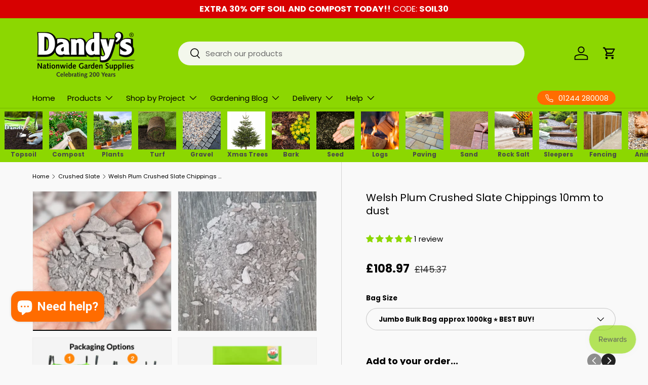

--- FILE ---
content_type: text/html; charset=utf-8
request_url: https://www.dandys.com/collections/slate-products/products/plum-crushed-slate-chippings-10mm-down-to-dust
body_size: 82282
content:
<!doctype html>
<html class="no-js" lang="en" dir="ltr">
<head>

<!-- AMPIFY-ME:START -->

  <!-- Google Consent Mode V2 Consentmo -->
    <!-- Google Consent Mode V2 Advanced Mode integration script for Consentmo GDPR Compliance App -->
    <script id="consentmo-gcmv2-advanced-mode-integration">
      const consentOutOfRegion = {
        analytics: true,
        marketing: true,
        functionality: true,
        adsDataRedaction: false,
        urlPassthrough: false,
      };

      window.dataLayer = window.dataLayer || [];
      function gtag(){dataLayer.push(arguments);}

      gtag('consent', 'default', {
        ad_storage: 'denied',
        ad_personalization: 'denied',
        ad_user_data: 'denied',
        analytics_storage: 'denied',
        functionality_storage: 'denied',
        personalization_storage:'denied',
        security_storage: 'granted',
        wait_for_update: 1500
      });

      document.addEventListener('consentmoSignal_onLoad', function(eventData) {
        const csmLoadSignal = eventData.detail || {isActive:false};

        if (!csmLoadSignal.isActive) {
          gtag('consent', 'update', {
            ad_storage: consentOutOfRegion.marketing ? 'granted' : 'denied',
            ad_personalization: consentOutOfRegion.marketing ? 'granted' : 'denied',
            ad_user_data: consentOutOfRegion.marketing ? 'granted' : 'denied',
            analytics_storage: consentOutOfRegion.analytics ? 'granted' : 'denied',
            functionality_storage: consentOutOfRegion.functionality ? 'granted' : 'denied',
            personalization_storage: consentOutOfRegion.functionality ? 'granted' : 'denied',
            security_storage: 'granted',
          });
          gtag('set', 'ads_data_redaction', consentOutOfRegion.adsDataRedaction);
          gtag('set', 'url_passthrough', consentOutOfRegion.urlPassthrough);
        } else {
          document.addEventListener('consentmoSignal', function(event) {
            const csmSignal = event.detail;
            const consentState = csmSignal.integration?.gcm?.isEnabled ? csmSignal.integration.gcm.state : csmSignal.state;

            gtag('consent', 'update', consentState);
            if (csmSignal.integration?.gcm?.isEnabled) {
              gtag('set', 'ads_data_redaction', csmSignal.integration.gcm.adsDataRedaction);
              gtag('set', 'url_passthrough', csmSignal.integration.gcm.urlPassthrough);
            }
          });
        }
      });
    </script>

    







      

      
<script type="text/javascript">
var a = window.performance && window.performance.mark;
if (a) {
  window.performance.mark("shopsheriff.amp-snippet.start");
}
var doc = document;
var redirect = "/cart" === window.location.pathname
&& (doc.referrer.includes("ampproject.org") || doc.referrer.includes("/a/s/") )
&& !doc.location.search.includes("utm");

if(redirect) {
  var f = doc.location.search ? "&" : "?";
  window.location =
    window.location.origin
  + window.location.pathname
  + f
  + "utm_source=shopsheriff&utm_medium=amp&utm_campaign=shopsheriff&utm_content=add-to-cart";
}
if (a) {
  window.performance.mark("shopsheriff.amp-snippet.end");
}
      </script>


   <link rel="amphtml" href="https://www.dandys.com/a/s/products/plum-crushed-slate-chippings-10mm-down-to-dust">



<meta charset="utf-8">
<meta name="viewport" content="width=device-width,initial-scale=1">
<title>Dandys Plum Crushed Slate 10mm to dust | Nationwide Delivery &ndash; Dandy&#39;s Topsoil &amp; Landscape Supplies </title><link rel="canonical" href="http://www.dandys.com/products/plum-crushed-slate-chippings-10mm-down-to-dust"><link rel="icon" href="//www.dandys.com/cdn/shop/files/FAVICON-2021_80502870-9f8d-4a08-b645-4b908d7dea2b.png?crop=center&height=48&v=1674124161&width=48" type="image/png">
  <link rel="apple-touch-icon" href="//www.dandys.com/cdn/shop/files/FAVICON-2021_80502870-9f8d-4a08-b645-4b908d7dea2b.png?crop=center&height=180&v=1674124161&width=180"><meta name="description" content="Dandys Plum Crushed Slate Chippings 10mm to dust is available in small bags, bulk bags and tipped loose. 01244 280008 | Fast Nationwide Delivery">
     <script data-cfasync="false" src="https://cdn.fixvitals.com/resources/preload" ></script>
    
<meta property="og:site_name" content="Dandy&#39;s Topsoil &amp; Landscape Supplies ">
<meta property="og:url" content="http://www.dandys.com/products/plum-crushed-slate-chippings-10mm-down-to-dust">
<meta property="og:title" content="Dandys Plum Crushed Slate 10mm to dust | Nationwide Delivery">
<meta property="og:type" content="product">
<meta property="og:description" content="Dandys Plum Crushed Slate Chippings 10mm to dust is available in small bags, bulk bags and tipped loose. 01244 280008 | Fast Nationwide Delivery"><meta property="og:image" content="http://www.dandys.com/cdn/shop/files/2_7d0a5437-7648-4997-8a2a-370d6e05026a.png?crop=center&height=1200&v=1750342070&width=1200">
  <meta property="og:image:secure_url" content="https://www.dandys.com/cdn/shop/files/2_7d0a5437-7648-4997-8a2a-370d6e05026a.png?crop=center&height=1200&v=1750342070&width=1200">
  <meta property="og:image:width" content="1000">
  <meta property="og:image:height" content="1000"><meta property="og:price:amount" content="108.97">
  <meta property="og:price:currency" content="GBP"><meta name="twitter:site" content="@DandysTopsoil"><meta name="twitter:card" content="summary_large_image">
<meta name="twitter:title" content="Dandys Plum Crushed Slate 10mm to dust | Nationwide Delivery">
<meta name="twitter:description" content="Dandys Plum Crushed Slate Chippings 10mm to dust is available in small bags, bulk bags and tipped loose. 01244 280008 | Fast Nationwide Delivery">

     <script data-cfasync="false" src="https://cdn.fixvitals.com/resources/lazyload" ></script>
    

  <link rel="preload" href="//www.dandys.com/cdn/shop/t/63/assets/main.css?v=100254072813050627191761906791" as="style"><style data-shopify>
@font-face {
  font-family: Poppins;
  font-weight: 400;
  font-style: normal;
  font-display: swap;
  src: url("//www.dandys.com/cdn/fonts/poppins/poppins_n4.0ba78fa5af9b0e1a374041b3ceaadf0a43b41362.woff2") format("woff2"),
       url("//www.dandys.com/cdn/fonts/poppins/poppins_n4.214741a72ff2596839fc9760ee7a770386cf16ca.woff") format("woff");
}
@font-face {
  font-family: Poppins;
  font-weight: 700;
  font-style: normal;
  font-display: swap;
  src: url("//www.dandys.com/cdn/fonts/poppins/poppins_n7.56758dcf284489feb014a026f3727f2f20a54626.woff2") format("woff2"),
       url("//www.dandys.com/cdn/fonts/poppins/poppins_n7.f34f55d9b3d3205d2cd6f64955ff4b36f0cfd8da.woff") format("woff");
}
@font-face {
  font-family: Poppins;
  font-weight: 400;
  font-style: italic;
  font-display: swap;
  src: url("//www.dandys.com/cdn/fonts/poppins/poppins_i4.846ad1e22474f856bd6b81ba4585a60799a9f5d2.woff2") format("woff2"),
       url("//www.dandys.com/cdn/fonts/poppins/poppins_i4.56b43284e8b52fc64c1fd271f289a39e8477e9ec.woff") format("woff");
}
@font-face {
  font-family: Poppins;
  font-weight: 700;
  font-style: italic;
  font-display: swap;
  src: url("//www.dandys.com/cdn/fonts/poppins/poppins_i7.42fd71da11e9d101e1e6c7932199f925f9eea42d.woff2") format("woff2"),
       url("//www.dandys.com/cdn/fonts/poppins/poppins_i7.ec8499dbd7616004e21155106d13837fff4cf556.woff") format("woff");
}
@font-face {
  font-family: Poppins;
  font-weight: 400;
  font-style: normal;
  font-display: swap;
  src: url("//www.dandys.com/cdn/fonts/poppins/poppins_n4.0ba78fa5af9b0e1a374041b3ceaadf0a43b41362.woff2") format("woff2"),
       url("//www.dandys.com/cdn/fonts/poppins/poppins_n4.214741a72ff2596839fc9760ee7a770386cf16ca.woff") format("woff");
}
@font-face {
  font-family: Poppins;
  font-weight: 400;
  font-style: normal;
  font-display: swap;
  src: url("//www.dandys.com/cdn/fonts/poppins/poppins_n4.0ba78fa5af9b0e1a374041b3ceaadf0a43b41362.woff2") format("woff2"),
       url("//www.dandys.com/cdn/fonts/poppins/poppins_n4.214741a72ff2596839fc9760ee7a770386cf16ca.woff") format("woff");
}
:root {
      --bg-color: 249 249 249 / 1.0;
      --bg-color-og: 249 249 249 / 1.0;
      --heading-color: 0 0 0;
      --text-color: 0 0 0;
      --text-color-og: 0 0 0;
      --scrollbar-color: 0 0 0;
      --link-color: 140 215 1;
      --link-color-og: 140 215 1;
      --star-color: 140 215 1;--color-scheme-1-bg: 255 255 255 / 1.0;
      --color-scheme-1-grad: ;
      --color-scheme-1-heading: 73 73 73;
      --color-scheme-1-text: 73 73 73;
      --color-scheme-1-btn-bg: 140 215 1;
      --color-scheme-1-btn-text: 255 255 255;
      --color-scheme-1-btn-bg-hover: 163 223 52;--color-scheme-2-bg: 73 73 73 / 1.0;
      --color-scheme-2-grad: ;
      --color-scheme-2-heading: 140 215 1;
      --color-scheme-2-text: 255 255 255;
      --color-scheme-2-btn-bg: 140 215 1;
      --color-scheme-2-btn-text: 255 255 255;
      --color-scheme-2-btn-bg-hover: 163 223 52;--color-scheme-3-bg: 140 215 1 / 1.0;
      --color-scheme-3-grad: ;
      --color-scheme-3-heading: 0 0 0;
      --color-scheme-3-text: 253 253 253;
      --color-scheme-3-btn-bg: 0 0 0;
      --color-scheme-3-btn-text: 255 255 255;
      --color-scheme-3-btn-bg-hover: 46 46 46;

      --drawer-bg-color: 255 255 255 / 1.0;
      --drawer-text-color: 42 43 42;

      --panel-bg-color: 255 255 255 / 1.0;
      --panel-heading-color: 140 215 1;
      --panel-text-color: 42 43 42;

      --in-stock-text-color: 44 126 63;
      --low-stock-text-color: 210 134 26;
      --very-low-stock-text-color: 180 12 28;
      --no-stock-text-color: 119 119 119;
      --no-stock-backordered-text-color: 119 119 119;

      --error-bg-color: 252 237 238;
      --error-text-color: 215 1 1;
      --success-bg-color: 232 246 234;
      --success-text-color: 44 126 63;
      --info-bg-color: 228 237 250;
      --info-text-color: 26 102 210;

      --heading-font-family: Poppins, sans-serif;
      --heading-font-style: normal;
      --heading-font-weight: 400;
      --heading-scale-start: 4;

      --navigation-font-family: Poppins, sans-serif;
      --navigation-font-style: normal;
      --navigation-font-weight: 400;--heading-text-transform: none;
--subheading-text-transform: none;
      --body-font-family: Poppins, sans-serif;
      --body-font-style: normal;
      --body-font-weight: 400;
      --body-font-size: 15;

      --section-gap: 32;
      --heading-gap: calc(8 * var(--space-unit));--heading-gap: calc(6 * var(--space-unit));--grid-column-gap: 20px;--btn-bg-color: 140 215 1;
      --btn-bg-hover-color: 129 198 1;
      --btn-text-color: 0 0 0;
      --btn-bg-color-og: 140 215 1;
      --btn-text-color-og: 0 0 0;
      --btn-alt-bg-color: 255 255 255;
      --btn-alt-bg-alpha: 1.0;
      --btn-alt-text-color: 0 0 0;
      --btn-border-width: 1px;
      --btn-padding-y: 12px;

      
      --btn-border-radius: 27px;
      

      --btn-lg-border-radius: 50%;
      --btn-icon-border-radius: 50%;
      --input-with-btn-inner-radius: var(--btn-border-radius);
      --btn-text-transform: uppercase;

      --input-bg-color: 249 249 249 / 1.0;
      --input-text-color: 0 0 0;
      --input-border-width: 1px;
      --input-border-radius: 26px;
      --textarea-border-radius: 12px;
      --input-border-radius: 27px;
      --input-lg-border-radius: 33px;
      --input-bg-color-diff-3: #f1f1f1;
      --input-bg-color-diff-6: #eaeaea;

      --modal-border-radius: 16px;
      --modal-overlay-color: 0 0 0;
      --modal-overlay-opacity: 0.4;
      --drawer-border-radius: 16px;
      --overlay-border-radius: 0px;

      --custom-label-bg-color: 13 44 84;
      --custom-label-text-color: 255 255 255;--sale-label-bg-color: 215 1 1;
      --sale-label-text-color: 255 255 255;--sold-out-label-bg-color: 42 43 42;
      --sold-out-label-text-color: 255 255 255;--new-label-bg-color: 140 215 1;
      --new-label-text-color: 255 255 255;--preorder-label-bg-color: 26 102 210;
      --preorder-label-text-color: 255 255 255;

      --collection-label-color: 0 126 18;

      --page-width: 1200px;
      --gutter-sm: 20px;
      --gutter-md: 32px;
      --gutter-lg: 64px;

      --payment-terms-bg-color: #f9f9f9;

      --coll-card-bg-color: #F9F9F9;
      --coll-card-border-color: #f2f2f2;

      --card-highlight-bg-color: #8cd701;
      --card-highlight-text-color: 0 0 0;
      --card-highlight-border-color: #ffffff;--card-bg-color: #ffffff;
      --card-text-color: 47 47 47;
      --card-border-color: #8cd701;

      --reading-width: 48em;
    }

    @media (max-width: 769px) {
      :root {
        --reading-width: 36em;
      }
    }
  </style><link rel="stylesheet" href="//www.dandys.com/cdn/shop/t/63/assets/main.css?v=100254072813050627191761906791">
  <script src="//www.dandys.com/cdn/shop/t/63/assets/main.js?v=7387599802027375351761211903" defer="defer"></script><link rel="preload" href="//www.dandys.com/cdn/fonts/poppins/poppins_n4.0ba78fa5af9b0e1a374041b3ceaadf0a43b41362.woff2" as="font" type="font/woff2" crossorigin fetchpriority="high"><link rel="preload" href="//www.dandys.com/cdn/fonts/poppins/poppins_n4.0ba78fa5af9b0e1a374041b3ceaadf0a43b41362.woff2" as="font" type="font/woff2" crossorigin fetchpriority="high"><script>window.performance && window.performance.mark && window.performance.mark('shopify.content_for_header.start');</script><meta name="google-site-verification" content="ayxRscw4jvdgGj634ZVT_e6cueRmY4CZQmxQeORLGIs">
<meta id="shopify-digital-wallet" name="shopify-digital-wallet" content="/15140412/digital_wallets/dialog">
<meta name="shopify-checkout-api-token" content="5523c13885bad719e0c69ecea90ee6ce">
<meta id="in-context-paypal-metadata" data-shop-id="15140412" data-venmo-supported="false" data-environment="production" data-locale="en_US" data-paypal-v4="true" data-currency="GBP">
<link rel="alternate" type="application/json+oembed" href="http://www.dandys.com/products/plum-crushed-slate-chippings-10mm-down-to-dust.oembed">
<script async="async" src="/checkouts/internal/preloads.js?locale=en-GB"></script>
<link rel="preconnect" href="https://shop.app" crossorigin="anonymous">
<script async="async" src="https://shop.app/checkouts/internal/preloads.js?locale=en-GB&shop_id=15140412" crossorigin="anonymous"></script>
<script id="apple-pay-shop-capabilities" type="application/json">{"shopId":15140412,"countryCode":"GB","currencyCode":"GBP","merchantCapabilities":["supports3DS"],"merchantId":"gid:\/\/shopify\/Shop\/15140412","merchantName":"Dandy's Topsoil \u0026 Landscape Supplies ","requiredBillingContactFields":["postalAddress","email","phone"],"requiredShippingContactFields":["postalAddress","email","phone"],"shippingType":"shipping","supportedNetworks":["visa","maestro","masterCard","amex","discover","elo"],"total":{"type":"pending","label":"Dandy's Topsoil \u0026 Landscape Supplies ","amount":"1.00"},"shopifyPaymentsEnabled":true,"supportsSubscriptions":true}</script>
<script id="shopify-features" type="application/json">{"accessToken":"5523c13885bad719e0c69ecea90ee6ce","betas":["rich-media-storefront-analytics"],"domain":"www.dandys.com","predictiveSearch":true,"shopId":15140412,"locale":"en"}</script>
<script>var Shopify = Shopify || {};
Shopify.shop = "dandys-topsoil.myshopify.com";
Shopify.locale = "en";
Shopify.currency = {"active":"GBP","rate":"1.0"};
Shopify.country = "GB";
Shopify.theme = {"name":"Speed Optimized : MARCH-25-Enterprise : Version...","id":180287799670,"schema_name":"Enterprise","schema_version":"1.6.2","theme_store_id":1657,"role":"main"};
Shopify.theme.handle = "null";
Shopify.theme.style = {"id":null,"handle":null};
Shopify.cdnHost = "www.dandys.com/cdn";
Shopify.routes = Shopify.routes || {};
Shopify.routes.root = "/";</script>
<script type="module">!function(o){(o.Shopify=o.Shopify||{}).modules=!0}(window);</script>
<script>!function(o){function n(){var o=[];function n(){o.push(Array.prototype.slice.apply(arguments))}return n.q=o,n}var t=o.Shopify=o.Shopify||{};t.loadFeatures=n(),t.autoloadFeatures=n()}(window);</script>
<script>
  window.ShopifyPay = window.ShopifyPay || {};
  window.ShopifyPay.apiHost = "shop.app\/pay";
  window.ShopifyPay.redirectState = null;
</script>
<script id="shop-js-analytics" type="application/json">{"pageType":"product"}</script>
<script defer="defer" async type="module" src="//www.dandys.com/cdn/shopifycloud/shop-js/modules/v2/client.init-shop-cart-sync_D0dqhulL.en.esm.js"></script>
<script defer="defer" async type="module" src="//www.dandys.com/cdn/shopifycloud/shop-js/modules/v2/chunk.common_CpVO7qML.esm.js"></script>
<script type="module">
  await import("//www.dandys.com/cdn/shopifycloud/shop-js/modules/v2/client.init-shop-cart-sync_D0dqhulL.en.esm.js");
await import("//www.dandys.com/cdn/shopifycloud/shop-js/modules/v2/chunk.common_CpVO7qML.esm.js");

  window.Shopify.SignInWithShop?.initShopCartSync?.({"fedCMEnabled":true,"windoidEnabled":true});

</script>
<script defer="defer" async type="module" src="//www.dandys.com/cdn/shopifycloud/shop-js/modules/v2/client.payment-terms_BmrqWn8r.en.esm.js"></script>
<script defer="defer" async type="module" src="//www.dandys.com/cdn/shopifycloud/shop-js/modules/v2/chunk.common_CpVO7qML.esm.js"></script>
<script defer="defer" async type="module" src="//www.dandys.com/cdn/shopifycloud/shop-js/modules/v2/chunk.modal_DKF6x0Jh.esm.js"></script>
<script type="module">
  await import("//www.dandys.com/cdn/shopifycloud/shop-js/modules/v2/client.payment-terms_BmrqWn8r.en.esm.js");
await import("//www.dandys.com/cdn/shopifycloud/shop-js/modules/v2/chunk.common_CpVO7qML.esm.js");
await import("//www.dandys.com/cdn/shopifycloud/shop-js/modules/v2/chunk.modal_DKF6x0Jh.esm.js");

  
</script>
<script>
  window.Shopify = window.Shopify || {};
  if (!window.Shopify.featureAssets) window.Shopify.featureAssets = {};
  window.Shopify.featureAssets['shop-js'] = {"shop-cart-sync":["modules/v2/client.shop-cart-sync_D9bwt38V.en.esm.js","modules/v2/chunk.common_CpVO7qML.esm.js"],"init-fed-cm":["modules/v2/client.init-fed-cm_BJ8NPuHe.en.esm.js","modules/v2/chunk.common_CpVO7qML.esm.js"],"init-shop-email-lookup-coordinator":["modules/v2/client.init-shop-email-lookup-coordinator_pVrP2-kG.en.esm.js","modules/v2/chunk.common_CpVO7qML.esm.js"],"shop-cash-offers":["modules/v2/client.shop-cash-offers_CNh7FWN-.en.esm.js","modules/v2/chunk.common_CpVO7qML.esm.js","modules/v2/chunk.modal_DKF6x0Jh.esm.js"],"init-shop-cart-sync":["modules/v2/client.init-shop-cart-sync_D0dqhulL.en.esm.js","modules/v2/chunk.common_CpVO7qML.esm.js"],"init-windoid":["modules/v2/client.init-windoid_DaoAelzT.en.esm.js","modules/v2/chunk.common_CpVO7qML.esm.js"],"shop-toast-manager":["modules/v2/client.shop-toast-manager_1DND8Tac.en.esm.js","modules/v2/chunk.common_CpVO7qML.esm.js"],"pay-button":["modules/v2/client.pay-button_CFeQi1r6.en.esm.js","modules/v2/chunk.common_CpVO7qML.esm.js"],"shop-button":["modules/v2/client.shop-button_Ca94MDdQ.en.esm.js","modules/v2/chunk.common_CpVO7qML.esm.js"],"shop-login-button":["modules/v2/client.shop-login-button_DPYNfp1Z.en.esm.js","modules/v2/chunk.common_CpVO7qML.esm.js","modules/v2/chunk.modal_DKF6x0Jh.esm.js"],"avatar":["modules/v2/client.avatar_BTnouDA3.en.esm.js"],"shop-follow-button":["modules/v2/client.shop-follow-button_BMKh4nJE.en.esm.js","modules/v2/chunk.common_CpVO7qML.esm.js","modules/v2/chunk.modal_DKF6x0Jh.esm.js"],"init-customer-accounts-sign-up":["modules/v2/client.init-customer-accounts-sign-up_CJXi5kRN.en.esm.js","modules/v2/client.shop-login-button_DPYNfp1Z.en.esm.js","modules/v2/chunk.common_CpVO7qML.esm.js","modules/v2/chunk.modal_DKF6x0Jh.esm.js"],"init-shop-for-new-customer-accounts":["modules/v2/client.init-shop-for-new-customer-accounts_BoBxkgWu.en.esm.js","modules/v2/client.shop-login-button_DPYNfp1Z.en.esm.js","modules/v2/chunk.common_CpVO7qML.esm.js","modules/v2/chunk.modal_DKF6x0Jh.esm.js"],"init-customer-accounts":["modules/v2/client.init-customer-accounts_DCuDTzpR.en.esm.js","modules/v2/client.shop-login-button_DPYNfp1Z.en.esm.js","modules/v2/chunk.common_CpVO7qML.esm.js","modules/v2/chunk.modal_DKF6x0Jh.esm.js"],"checkout-modal":["modules/v2/client.checkout-modal_U_3e4VxF.en.esm.js","modules/v2/chunk.common_CpVO7qML.esm.js","modules/v2/chunk.modal_DKF6x0Jh.esm.js"],"lead-capture":["modules/v2/client.lead-capture_DEgn0Z8u.en.esm.js","modules/v2/chunk.common_CpVO7qML.esm.js","modules/v2/chunk.modal_DKF6x0Jh.esm.js"],"shop-login":["modules/v2/client.shop-login_CoM5QKZ_.en.esm.js","modules/v2/chunk.common_CpVO7qML.esm.js","modules/v2/chunk.modal_DKF6x0Jh.esm.js"],"payment-terms":["modules/v2/client.payment-terms_BmrqWn8r.en.esm.js","modules/v2/chunk.common_CpVO7qML.esm.js","modules/v2/chunk.modal_DKF6x0Jh.esm.js"]};
</script>
<script>(function() {
  var isLoaded = false;
  function asyncLoad() {
    if (isLoaded) return;
    isLoaded = true;
    var urls = ["https:\/\/chimpstatic.com\/mcjs-connected\/js\/users\/acd1954807545b86a747fb70c\/51f0ec1cb664aeb2837739644.js?shop=dandys-topsoil.myshopify.com","https:\/\/d1owz8ug8bf83z.cloudfront.net\/laundry-symbols\/\/js\/pdfgenerator.js?shop=dandys-topsoil.myshopify.com","https:\/\/ecommplugins-scripts.trustpilot.com\/v2.1\/js\/header.min.js?settings=eyJrZXkiOiIxM1VMUDVsRkhEaUJMclJUIiwicyI6InNrdSJ9\u0026shop=dandys-topsoil.myshopify.com","https:\/\/ecommplugins-trustboxsettings.trustpilot.com\/dandys-topsoil.myshopify.com.js?settings=1727867666157\u0026shop=dandys-topsoil.myshopify.com","https:\/\/widget.trustpilot.com\/bootstrap\/v5\/tp.widget.sync.bootstrap.min.js?shop=dandys-topsoil.myshopify.com","https:\/\/cdn.logbase.io\/lb-upsell-wrapper.js?shop=dandys-topsoil.myshopify.com","https:\/\/cdn.calconic.com\/static\/js\/calconic.min.js?shop=dandys-topsoil.myshopify.com","https:\/\/cdn.calconic.com\/static\/js\/calconic.cart.min.js?shop=dandys-topsoil.myshopify.com"];
    for (var i = 0; i < urls.length; i++) {
      var s = document.createElement('script');
      s.type = 'text/javascript';
      s.async = true;
      s.src = urls[i];
      var x = document.getElementsByTagName('script')[0];
      x.parentNode.insertBefore(s, x);
    }
  };
  if(window.attachEvent) {
    window.attachEvent('onload', asyncLoad);
  } else {
    window.addEventListener('load', asyncLoad, false);
  }
})();</script>
<script id="__st">var __st={"a":15140412,"offset":0,"reqid":"c4cfe30c-4057-4218-a215-43938bfc2231-1765082305","pageurl":"www.dandys.com\/collections\/slate-products\/products\/plum-crushed-slate-chippings-10mm-down-to-dust","u":"0b65d9342175","p":"product","rtyp":"product","rid":7724933152929};</script>
<script>window.ShopifyPaypalV4VisibilityTracking = true;</script>
<script id="captcha-bootstrap">!function(){'use strict';const t='contact',e='account',n='new_comment',o=[[t,t],['blogs',n],['comments',n],[t,'customer']],c=[[e,'customer_login'],[e,'guest_login'],[e,'recover_customer_password'],[e,'create_customer']],r=t=>t.map((([t,e])=>`form[action*='/${t}']:not([data-nocaptcha='true']) input[name='form_type'][value='${e}']`)).join(','),a=t=>()=>t?[...document.querySelectorAll(t)].map((t=>t.form)):[];function s(){const t=[...o],e=r(t);return a(e)}const i='password',u='form_key',d=['recaptcha-v3-token','g-recaptcha-response','h-captcha-response',i],f=()=>{try{return window.sessionStorage}catch{return}},m='__shopify_v',_=t=>t.elements[u];function p(t,e,n=!1){try{const o=window.sessionStorage,c=JSON.parse(o.getItem(e)),{data:r}=function(t){const{data:e,action:n}=t;return t[m]||n?{data:e,action:n}:{data:t,action:n}}(c);for(const[e,n]of Object.entries(r))t.elements[e]&&(t.elements[e].value=n);n&&o.removeItem(e)}catch(o){console.error('form repopulation failed',{error:o})}}const l='form_type',E='cptcha';function T(t){t.dataset[E]=!0}const w=window,h=w.document,L='Shopify',v='ce_forms',y='captcha';let A=!1;((t,e)=>{const n=(g='f06e6c50-85a8-45c8-87d0-21a2b65856fe',I='https://cdn.shopify.com/shopifycloud/storefront-forms-hcaptcha/ce_storefront_forms_captcha_hcaptcha.v1.5.2.iife.js',D={infoText:'Protected by hCaptcha',privacyText:'Privacy',termsText:'Terms'},(t,e,n)=>{const o=w[L][v],c=o.bindForm;if(c)return c(t,g,e,D).then(n);var r;o.q.push([[t,g,e,D],n]),r=I,A||(h.body.append(Object.assign(h.createElement('script'),{id:'captcha-provider',async:!0,src:r})),A=!0)});var g,I,D;w[L]=w[L]||{},w[L][v]=w[L][v]||{},w[L][v].q=[],w[L][y]=w[L][y]||{},w[L][y].protect=function(t,e){n(t,void 0,e),T(t)},Object.freeze(w[L][y]),function(t,e,n,w,h,L){const[v,y,A,g]=function(t,e,n){const i=e?o:[],u=t?c:[],d=[...i,...u],f=r(d),m=r(i),_=r(d.filter((([t,e])=>n.includes(e))));return[a(f),a(m),a(_),s()]}(w,h,L),I=t=>{const e=t.target;return e instanceof HTMLFormElement?e:e&&e.form},D=t=>v().includes(t);t.addEventListener('submit',(t=>{const e=I(t);if(!e)return;const n=D(e)&&!e.dataset.hcaptchaBound&&!e.dataset.recaptchaBound,o=_(e),c=g().includes(e)&&(!o||!o.value);(n||c)&&t.preventDefault(),c&&!n&&(function(t){try{if(!f())return;!function(t){const e=f();if(!e)return;const n=_(t);if(!n)return;const o=n.value;o&&e.removeItem(o)}(t);const e=Array.from(Array(32),(()=>Math.random().toString(36)[2])).join('');!function(t,e){_(t)||t.append(Object.assign(document.createElement('input'),{type:'hidden',name:u})),t.elements[u].value=e}(t,e),function(t,e){const n=f();if(!n)return;const o=[...t.querySelectorAll(`input[type='${i}']`)].map((({name:t})=>t)),c=[...d,...o],r={};for(const[a,s]of new FormData(t).entries())c.includes(a)||(r[a]=s);n.setItem(e,JSON.stringify({[m]:1,action:t.action,data:r}))}(t,e)}catch(e){console.error('failed to persist form',e)}}(e),e.submit())}));const S=(t,e)=>{t&&!t.dataset[E]&&(n(t,e.some((e=>e===t))),T(t))};for(const o of['focusin','change'])t.addEventListener(o,(t=>{const e=I(t);D(e)&&S(e,y())}));const B=e.get('form_key'),M=e.get(l),P=B&&M;t.addEventListener('DOMContentLoaded',(()=>{const t=y();if(P)for(const e of t)e.elements[l].value===M&&p(e,B);[...new Set([...A(),...v().filter((t=>'true'===t.dataset.shopifyCaptcha))])].forEach((e=>S(e,t)))}))}(h,new URLSearchParams(w.location.search),n,t,e,['guest_login'])})(!0,!1)}();</script>
<script integrity="sha256-52AcMU7V7pcBOXWImdc/TAGTFKeNjmkeM1Pvks/DTgc=" data-source-attribution="shopify.loadfeatures" defer="defer" src="//www.dandys.com/cdn/shopifycloud/storefront/assets/storefront/load_feature-81c60534.js" crossorigin="anonymous"></script>
<script crossorigin="anonymous" defer="defer" src="//www.dandys.com/cdn/shopifycloud/storefront/assets/shopify_pay/storefront-65b4c6d7.js?v=20250812"></script>
<script data-source-attribution="shopify.dynamic_checkout.dynamic.init">var Shopify=Shopify||{};Shopify.PaymentButton=Shopify.PaymentButton||{isStorefrontPortableWallets:!0,init:function(){window.Shopify.PaymentButton.init=function(){};var t=document.createElement("script");t.src="https://www.dandys.com/cdn/shopifycloud/portable-wallets/latest/portable-wallets.en.js",t.type="module",document.head.appendChild(t)}};
</script>
<script data-source-attribution="shopify.dynamic_checkout.buyer_consent">
  function portableWalletsHideBuyerConsent(e){var t=document.getElementById("shopify-buyer-consent"),n=document.getElementById("shopify-subscription-policy-button");t&&n&&(t.classList.add("hidden"),t.setAttribute("aria-hidden","true"),n.removeEventListener("click",e))}function portableWalletsShowBuyerConsent(e){var t=document.getElementById("shopify-buyer-consent"),n=document.getElementById("shopify-subscription-policy-button");t&&n&&(t.classList.remove("hidden"),t.removeAttribute("aria-hidden"),n.addEventListener("click",e))}window.Shopify?.PaymentButton&&(window.Shopify.PaymentButton.hideBuyerConsent=portableWalletsHideBuyerConsent,window.Shopify.PaymentButton.showBuyerConsent=portableWalletsShowBuyerConsent);
</script>
<script data-source-attribution="shopify.dynamic_checkout.cart.bootstrap">document.addEventListener("DOMContentLoaded",(function(){function t(){return document.querySelector("shopify-accelerated-checkout-cart, shopify-accelerated-checkout")}if(t())Shopify.PaymentButton.init();else{new MutationObserver((function(e,n){t()&&(Shopify.PaymentButton.init(),n.disconnect())})).observe(document.body,{childList:!0,subtree:!0})}}));
</script>
<link id="shopify-accelerated-checkout-styles" rel="stylesheet" media="screen" href="https://www.dandys.com/cdn/shopifycloud/portable-wallets/latest/accelerated-checkout-backwards-compat.css" crossorigin="anonymous">
<style id="shopify-accelerated-checkout-cart">
        #shopify-buyer-consent {
  margin-top: 1em;
  display: inline-block;
  width: 100%;
}

#shopify-buyer-consent.hidden {
  display: none;
}

#shopify-subscription-policy-button {
  background: none;
  border: none;
  padding: 0;
  text-decoration: underline;
  font-size: inherit;
  cursor: pointer;
}

#shopify-subscription-policy-button::before {
  box-shadow: none;
}

      </style>
<script id="sections-script" data-sections="header,footer" defer="defer" src="//www.dandys.com/cdn/shop/t/63/compiled_assets/scripts.js?20049"></script>
<script>window.performance && window.performance.mark && window.performance.mark('shopify.content_for_header.end');</script>

  <script>document.documentElement.className = document.documentElement.className.replace('no-js', 'js');</script><!-- CC Custom Head Start --><!-- CC Custom Head End -->








<meta name="twitter:site" content="@">
<meta name="twitter:card" content="summary_large_image">
<meta name="twitter:title" content="Welsh Plum Crushed Slate Chippings 10mm to dust">
<meta name="twitter:description" content="Dandys Plum Crushed Slate Chippings 10mm to dust is available in small bags, bulk bags and tipped loose. 01244 280008 | Fast Nationwide Delivery">
<meta name="twitter:image:alt" content="Welsh Plum Crushed Slate Chippings 10mm to dust">
<meta name="twitter:image" content="http://www.dandys.com/cdn/shop/files/2_7d0a5437-7648-4997-8a2a-370d6e05026a_1024x1024.png?v=1750342070">
<!-- BEGIN app block: shopify://apps/consentmo-gdpr/blocks/gdpr_cookie_consent/4fbe573f-a377-4fea-9801-3ee0858cae41 -->


<!-- END app block --><!-- BEGIN app block: shopify://apps/tinyseo/blocks/product-json-ld-embed/0605268f-f7c4-4e95-b560-e43df7d59ae4 --><script type="application/ld+json" id="tinyimg-product-json-ld">{
  "@context": "https://schema.org/",
  "@type": "Product",
  "@id": "http://www.dandys.com/products/plum-crushed-slate-chippings-10mm-down-to-dust",

  "gtin14": "Custom Product",
  "productId": "Custom Product",

  "sku": "DPCS10JBB",
  "category": "Gardening",
  

  "weight": "1000.0kg","offers" : [
  {
  "@type" : "Offer" ,
  "gtin14": "Custom Product",

  "sku": "DPCS10JBB",
  
  "priceCurrency" : "GBP" ,
  "price": "108.97",
  "priceValidUntil": "2026-03-07",
  
  "availability" : "http://schema.org/InStock",
  
  "itemCondition": "http://schema.org/NewCondition",
  

  "name": "Jumbo Bulk Bag approx 1000kg ⭐️ BEST BUY!",
  "url" : "http://www.dandys.com/products/plum-crushed-slate-chippings-10mm-down-to-dust?variant=43100242247841",

  
  
  "hasMerchantReturnPolicy": {
    "@type": "MerchantReturnPolicy",
    "returnPolicyCategory": "https://schema.org/MerchantReturnFiniteReturnWindow",
    
    "url" : "https://www.dandys.com/policies/refund-policy",
    
        
    
"applicableCountry": [
      
      "GB"
    ],
    
"returnMethod": [
      
      "https://schema.org/ReturnByMail",
      "https://schema.org/ReturnInStore"
    ],
    
    "merchantReturnDays": "14",
    

    "returnFees": "https://schema.org/FreeReturn",
    
    "restockingFee": {
      "@type": "MonetaryAmount",
      "value": "0",
      "currency": "GBP"
    },
    "refundType": "https://schema.org/FullRefund"
  
  },
  
  
  
  "shippingDetails": [
    
    {
      "@type": "OfferShippingDetails",
      "shippingDestination": {
         "@type": "DefinedRegion",
         "addressCountry": "GB"
      },
      
      "shippingRate": {
        "@type": "MonetaryAmount",
        "value": 0,
        "currency": "USD"
      },
      
      "deliveryTime": {
        "@type": "ShippingDeliveryTime",
        "handlingTime": {
          "@type": "QuantitativeValue",
          "minValue": "1",
          "maxValue": "5",
          "unitCode": "d"
        },
        "transitTime": {
          "@type": "QuantitativeValue",
          "minValue": "2",
          "maxValue": "15",
          "unitCode": "d"
        }
      }
    }
    
  ],
  
  "seller" : {
  "@type" : "Organization",
  "name" : "Dandy&#39;s Topsoil &amp; Landscape Supplies "
  }
  },
  {
  "@type" : "Offer" ,
  "gtin14": "Custom Product",

  "sku": "DPCS10SBB",
  
  "priceCurrency" : "GBP" ,
  "price": "98.97",
  "priceValidUntil": "2026-03-07",
  
  "availability" : "http://schema.org/InStock",
  
  "itemCondition": "http://schema.org/NewCondition",
  

  "name": "Standard Bulk Bag approx 750kg",
  "url" : "http://www.dandys.com/products/plum-crushed-slate-chippings-10mm-down-to-dust?variant=43100242280609",

  
  
  "hasMerchantReturnPolicy": {
    "@type": "MerchantReturnPolicy",
    "returnPolicyCategory": "https://schema.org/MerchantReturnFiniteReturnWindow",
    
    "url" : "https://www.dandys.com/policies/refund-policy",
    
        
    
"applicableCountry": [
      
      "GB"
    ],
    
"returnMethod": [
      
      "https://schema.org/ReturnByMail",
      "https://schema.org/ReturnInStore"
    ],
    
    "merchantReturnDays": "14",
    

    "returnFees": "https://schema.org/FreeReturn",
    
    "restockingFee": {
      "@type": "MonetaryAmount",
      "value": "0",
      "currency": "GBP"
    },
    "refundType": "https://schema.org/FullRefund"
  
  },
  
  
  
  "shippingDetails": [
    
    {
      "@type": "OfferShippingDetails",
      "shippingDestination": {
         "@type": "DefinedRegion",
         "addressCountry": "GB"
      },
      
      "shippingRate": {
        "@type": "MonetaryAmount",
        "value": 0,
        "currency": "USD"
      },
      
      "deliveryTime": {
        "@type": "ShippingDeliveryTime",
        "handlingTime": {
          "@type": "QuantitativeValue",
          "minValue": "1",
          "maxValue": "5",
          "unitCode": "d"
        },
        "transitTime": {
          "@type": "QuantitativeValue",
          "minValue": "2",
          "maxValue": "15",
          "unitCode": "d"
        }
      }
    }
    
  ],
  
  "seller" : {
  "@type" : "Organization",
  "name" : "Dandy&#39;s Topsoil &amp; Landscape Supplies "
  }
  },
  {
  "@type" : "Offer" ,
  "gtin14": "Custom Product",

  "sku": "DPCS10HBB",
  
  "priceCurrency" : "GBP" ,
  "price": "89.97",
  "priceValidUntil": "2026-03-07",
  
  "availability" : "http://schema.org/InStock",
  
  "itemCondition": "http://schema.org/NewCondition",
  

  "name": "Half Bulk Bag approx 500kg",
  "url" : "http://www.dandys.com/products/plum-crushed-slate-chippings-10mm-down-to-dust?variant=43100242313377",

  
  
  "hasMerchantReturnPolicy": {
    "@type": "MerchantReturnPolicy",
    "returnPolicyCategory": "https://schema.org/MerchantReturnFiniteReturnWindow",
    
    "url" : "https://www.dandys.com/policies/refund-policy",
    
        
    
"applicableCountry": [
      
      "GB"
    ],
    
"returnMethod": [
      
      "https://schema.org/ReturnByMail",
      "https://schema.org/ReturnInStore"
    ],
    
    "merchantReturnDays": "14",
    

    "returnFees": "https://schema.org/FreeReturn",
    
    "restockingFee": {
      "@type": "MonetaryAmount",
      "value": "0",
      "currency": "GBP"
    },
    "refundType": "https://schema.org/FullRefund"
  
  },
  
  
  
  "shippingDetails": [
    
    {
      "@type": "OfferShippingDetails",
      "shippingDestination": {
         "@type": "DefinedRegion",
         "addressCountry": "GB"
      },
      
      "shippingRate": {
        "@type": "MonetaryAmount",
        "value": 0,
        "currency": "USD"
      },
      
      "deliveryTime": {
        "@type": "ShippingDeliveryTime",
        "handlingTime": {
          "@type": "QuantitativeValue",
          "minValue": "1",
          "maxValue": "5",
          "unitCode": "d"
        },
        "transitTime": {
          "@type": "QuantitativeValue",
          "minValue": "2",
          "maxValue": "15",
          "unitCode": "d"
        }
      }
    }
    
  ],
  
  "seller" : {
  "@type" : "Organization",
  "name" : "Dandy&#39;s Topsoil &amp; Landscape Supplies "
  }
  },
  {
  "@type" : "Offer" ,
  "gtin14": "Custom Product",

  "sku": "DPCS1040",
  
  "priceCurrency" : "GBP" ,
  "price": "199.97",
  "priceValidUntil": "2026-03-07",
  
  "availability" : "http://schema.org/InStock",
  
  "itemCondition": "http://schema.org/NewCondition",
  

  "name": "40 x 25kg Handy Bags",
  "url" : "http://www.dandys.com/products/plum-crushed-slate-chippings-10mm-down-to-dust?variant=43100242346145",

  
  
  "hasMerchantReturnPolicy": {
    "@type": "MerchantReturnPolicy",
    "returnPolicyCategory": "https://schema.org/MerchantReturnFiniteReturnWindow",
    
    "url" : "https://www.dandys.com/policies/refund-policy",
    
        
    
"applicableCountry": [
      
      "GB"
    ],
    
"returnMethod": [
      
      "https://schema.org/ReturnByMail",
      "https://schema.org/ReturnInStore"
    ],
    
    "merchantReturnDays": "14",
    

    "returnFees": "https://schema.org/FreeReturn",
    
    "restockingFee": {
      "@type": "MonetaryAmount",
      "value": "0",
      "currency": "GBP"
    },
    "refundType": "https://schema.org/FullRefund"
  
  },
  
  
  
  "shippingDetails": [
    
    {
      "@type": "OfferShippingDetails",
      "shippingDestination": {
         "@type": "DefinedRegion",
         "addressCountry": "GB"
      },
      
      "shippingRate": {
        "@type": "MonetaryAmount",
        "value": 0,
        "currency": "USD"
      },
      
      "deliveryTime": {
        "@type": "ShippingDeliveryTime",
        "handlingTime": {
          "@type": "QuantitativeValue",
          "minValue": "1",
          "maxValue": "5",
          "unitCode": "d"
        },
        "transitTime": {
          "@type": "QuantitativeValue",
          "minValue": "2",
          "maxValue": "15",
          "unitCode": "d"
        }
      }
    }
    
  ],
  
  "seller" : {
  "@type" : "Organization",
  "name" : "Dandy&#39;s Topsoil &amp; Landscape Supplies "
  }
  },
  {
  "@type" : "Offer" ,
  "gtin14": "Custom Product",

  "sku": "DPCS1020",
  
  "priceCurrency" : "GBP" ,
  "price": "147.97",
  "priceValidUntil": "2026-03-07",
  
  "availability" : "http://schema.org/InStock",
  
  "itemCondition": "http://schema.org/NewCondition",
  

  "name": "20 x 25kg Handy Bags",
  "url" : "http://www.dandys.com/products/plum-crushed-slate-chippings-10mm-down-to-dust?variant=43100242378913",

  
  
  "hasMerchantReturnPolicy": {
    "@type": "MerchantReturnPolicy",
    "returnPolicyCategory": "https://schema.org/MerchantReturnFiniteReturnWindow",
    
    "url" : "https://www.dandys.com/policies/refund-policy",
    
        
    
"applicableCountry": [
      
      "GB"
    ],
    
"returnMethod": [
      
      "https://schema.org/ReturnByMail",
      "https://schema.org/ReturnInStore"
    ],
    
    "merchantReturnDays": "14",
    

    "returnFees": "https://schema.org/FreeReturn",
    
    "restockingFee": {
      "@type": "MonetaryAmount",
      "value": "0",
      "currency": "GBP"
    },
    "refundType": "https://schema.org/FullRefund"
  
  },
  
  
  
  "shippingDetails": [
    
    {
      "@type": "OfferShippingDetails",
      "shippingDestination": {
         "@type": "DefinedRegion",
         "addressCountry": "GB"
      },
      
      "shippingRate": {
        "@type": "MonetaryAmount",
        "value": 0,
        "currency": "USD"
      },
      
      "deliveryTime": {
        "@type": "ShippingDeliveryTime",
        "handlingTime": {
          "@type": "QuantitativeValue",
          "minValue": "1",
          "maxValue": "5",
          "unitCode": "d"
        },
        "transitTime": {
          "@type": "QuantitativeValue",
          "minValue": "2",
          "maxValue": "15",
          "unitCode": "d"
        }
      }
    }
    
  ],
  
  "seller" : {
  "@type" : "Organization",
  "name" : "Dandy&#39;s Topsoil &amp; Landscape Supplies "
  }
  },
  {
  "@type" : "Offer" ,
  "gtin14": "Custom Product",

  "sku": "DPCS1010",
  
  "priceCurrency" : "GBP" ,
  "price": "109.97",
  "priceValidUntil": "2026-03-07",
  
  "availability" : "http://schema.org/InStock",
  
  "itemCondition": "http://schema.org/NewCondition",
  

  "name": "10 x 25kg Handy Bags",
  "url" : "http://www.dandys.com/products/plum-crushed-slate-chippings-10mm-down-to-dust?variant=43100242411681",

  
  
  "hasMerchantReturnPolicy": {
    "@type": "MerchantReturnPolicy",
    "returnPolicyCategory": "https://schema.org/MerchantReturnFiniteReturnWindow",
    
    "url" : "https://www.dandys.com/policies/refund-policy",
    
        
    
"applicableCountry": [
      
      "GB"
    ],
    
"returnMethod": [
      
      "https://schema.org/ReturnByMail",
      "https://schema.org/ReturnInStore"
    ],
    
    "merchantReturnDays": "14",
    

    "returnFees": "https://schema.org/FreeReturn",
    
    "restockingFee": {
      "@type": "MonetaryAmount",
      "value": "0",
      "currency": "GBP"
    },
    "refundType": "https://schema.org/FullRefund"
  
  },
  
  
  
  "shippingDetails": [
    
    {
      "@type": "OfferShippingDetails",
      "shippingDestination": {
         "@type": "DefinedRegion",
         "addressCountry": "GB"
      },
      
      "shippingRate": {
        "@type": "MonetaryAmount",
        "value": 0,
        "currency": "USD"
      },
      
      "deliveryTime": {
        "@type": "ShippingDeliveryTime",
        "handlingTime": {
          "@type": "QuantitativeValue",
          "minValue": "1",
          "maxValue": "5",
          "unitCode": "d"
        },
        "transitTime": {
          "@type": "QuantitativeValue",
          "minValue": "2",
          "maxValue": "15",
          "unitCode": "d"
        }
      }
    }
    
  ],
  
  "seller" : {
  "@type" : "Organization",
  "name" : "Dandy&#39;s Topsoil &amp; Landscape Supplies "
  }
  }
  ],
  "name": "Welsh Plum Crushed Slate Chippings 10mm to dust","image": "https://www.dandys.com/cdn/shop/files/2_7d0a5437-7648-4997-8a2a-370d6e05026a.png?v=1750342070",








  
  
  
  




  
  
  
  
  
  

  
  
  

"aggregateRating": {
    "@type": "AggregateRating",
    "ratingValue": "5.0",
    "ratingCount": "1",
    "bestRating": "5",
    "worstRating": "1"
  },"description": "Plum Crushed Slate 10mm down to dust is a lovely alternative to the traditional gravel and is a great way to tidy up pathways and driveways.  This crushed slate is graded to around 10mm down to dust, it will naturally compact itself over time.  You can roller it too which will help provide a relatively flat and neat surface! We recommend this slate for areas where you want a fairly flat surface such as pathways, driveways and seating areas, as well as for topping off borders (it is dusty though so please expect this!). Plum Welsh Slate is a fairly uniform tones of plum blue, but you should expect to see the odd mix of green and grey in there too as it is a naturally occurring stone.  We can supply you with 3 sizes of bulk bag:  Jumbo Bulk Bag which contains approx 1000kg (one tonne) Standard Bulk Bag contains about 750kg (same as most builders merchants) Half Bulk Bag contains approx 500kg  Small Handy Bags are 25kg and the perfect option if you want a small quantity or if you have access issues and will need to carry through your house or over any walls etc.   ",
  "manufacturer": "Dandys Gravel and Slate",
  "material": "",
  "url": "http://www.dandys.com/products/plum-crushed-slate-chippings-10mm-down-to-dust",
    
  "additionalProperty":
  [
  
    
    {
    "@type": "PropertyValue",
    "name" : "Bag Size",
    "value": [
    "Jumbo Bulk Bag approx 1000kg ⭐️ BEST BUY!",
    "Standard Bulk Bag approx 750kg",
    "Half Bulk Bag approx 500kg",
    "40 x 25kg Handy Bags",
    "20 x 25kg Handy Bags",
    "10 x 25kg Handy Bags"
    ]
    }
    
    
    ],
    
    "brand": {
      "@type": "Brand",
      "name": "Dandys Gravel and Slate"
    }
 }
</script>
<!-- END app block --><!-- BEGIN app block: shopify://apps/judge-me-reviews/blocks/judgeme_core/61ccd3b1-a9f2-4160-9fe9-4fec8413e5d8 --><!-- Start of Judge.me Core -->




<link rel="dns-prefetch" href="https://cdnwidget.judge.me">
<link rel="dns-prefetch" href="https://cdn.judge.me">
<link rel="dns-prefetch" href="https://cdn1.judge.me">
<link rel="dns-prefetch" href="https://api.judge.me">

<script data-cfasync='false' class='jdgm-settings-script'>window.jdgmSettings={"pagination":5,"disable_web_reviews":false,"badge_no_review_text":"No reviews","badge_n_reviews_text":"{{ n }} review/reviews","badge_star_color":"#8cd701","hide_badge_preview_if_no_reviews":true,"badge_hide_text":false,"enforce_center_preview_badge":false,"widget_title":"Customer Reviews","widget_open_form_text":"Write a review","widget_close_form_text":"Cancel review","widget_refresh_page_text":"Refresh page","widget_summary_text":"Based on {{ number_of_reviews }} review/reviews","widget_no_review_text":"Be the first to write a review","widget_name_field_text":"Display name","widget_verified_name_field_text":"Verified Name (public)","widget_name_placeholder_text":"Display name","widget_required_field_error_text":"This field is required.","widget_email_field_text":"Email address","widget_verified_email_field_text":"Verified Email (private, can not be edited)","widget_email_placeholder_text":"Your email address","widget_email_field_error_text":"Please enter a valid email address.","widget_rating_field_text":"Rating","widget_review_title_field_text":"Review Title","widget_review_title_placeholder_text":"Give your review a title","widget_review_body_field_text":"Review content","widget_review_body_placeholder_text":"Start writing here...","widget_pictures_field_text":"Picture/Video (optional)","widget_submit_review_text":"Submit Review","widget_submit_verified_review_text":"Submit Verified Review","widget_submit_success_msg_with_auto_publish":"Thank you! Please refresh the page in a few moments to see your review. You can remove or edit your review by logging into \u003ca href='https://judge.me/login' target='_blank' rel='nofollow noopener'\u003eJudge.me\u003c/a\u003e","widget_submit_success_msg_no_auto_publish":"Thank you! Your review will be published as soon as it is approved by the shop admin. You can remove or edit your review by logging into \u003ca href='https://judge.me/login' target='_blank' rel='nofollow noopener'\u003eJudge.me\u003c/a\u003e","widget_show_default_reviews_out_of_total_text":"Showing {{ n_reviews_shown }} out of {{ n_reviews }} reviews.","widget_show_all_link_text":"Show all","widget_show_less_link_text":"Show less","widget_author_said_text":"{{ reviewer_name }} said:","widget_days_text":"{{ n }} days ago","widget_weeks_text":"{{ n }} week/weeks ago","widget_months_text":"{{ n }} month/months ago","widget_years_text":"{{ n }} year/years ago","widget_yesterday_text":"Yesterday","widget_today_text":"Today","widget_replied_text":"\u003e\u003e {{ shop_name }} replied:","widget_read_more_text":"Read more","widget_reviewer_name_as_initial":"last_initial","widget_rating_filter_color":"","widget_rating_filter_see_all_text":"See all reviews","widget_sorting_most_recent_text":"Most Recent","widget_sorting_highest_rating_text":"Highest Rating","widget_sorting_lowest_rating_text":"Lowest Rating","widget_sorting_with_pictures_text":"Only Pictures","widget_sorting_most_helpful_text":"Most Helpful","widget_open_question_form_text":"Ask a question","widget_reviews_subtab_text":"Reviews","widget_questions_subtab_text":"Questions","widget_question_label_text":"Question","widget_answer_label_text":"Answer","widget_question_placeholder_text":"Write your question here","widget_submit_question_text":"Submit Question","widget_question_submit_success_text":"Thank you for your question! We will notify you once it gets answered.","widget_star_color":"#8cd701","verified_badge_text":"Verified","verified_badge_bg_color":"","verified_badge_text_color":"","verified_badge_placement":"left-of-reviewer-name","widget_review_max_height":2,"widget_hide_border":false,"widget_social_share":false,"widget_thumb":false,"widget_review_location_show":false,"widget_location_format":"city_only","all_reviews_include_out_of_store_products":true,"all_reviews_out_of_store_text":"(out of store)","all_reviews_pagination":100,"all_reviews_product_name_prefix_text":"about","enable_review_pictures":false,"enable_question_anwser":false,"widget_theme":"leex","review_date_format":"dd/mm/yy","default_sort_method":"most-recent","widget_product_reviews_subtab_text":"Product Reviews","widget_shop_reviews_subtab_text":"Shop Reviews","widget_other_products_reviews_text":"Reviews for other products","widget_store_reviews_subtab_text":"Store reviews","widget_no_store_reviews_text":"This store hasn't received any reviews yet","widget_web_restriction_product_reviews_text":"This product hasn't received any reviews yet","widget_no_items_text":"No items found","widget_show_more_text":"Show more","widget_write_a_store_review_text":"Write a Store Review","widget_other_languages_heading":"Reviews in Other Languages","widget_translate_review_text":"Translate review to {{ language }}","widget_translating_review_text":"Translating...","widget_show_original_translation_text":"Show original ({{ language }})","widget_translate_review_failed_text":"Review couldn't be translated.","widget_translate_review_retry_text":"Retry","widget_translate_review_try_again_later_text":"Try again later","show_product_url_for_grouped_product":false,"widget_sorting_pictures_first_text":"Pictures First","show_pictures_on_all_rev_page_mobile":false,"show_pictures_on_all_rev_page_desktop":false,"floating_tab_hide_mobile_install_preference":true,"floating_tab_button_name":"★ Reviews","floating_tab_title":"Let customers speak for us","floating_tab_button_color":"","floating_tab_button_background_color":"","floating_tab_url":"","floating_tab_url_enabled":false,"floating_tab_tab_style":"text","all_reviews_text_badge_text":"Customers rate us {{ shop.metafields.judgeme.all_reviews_rating | round: 1 }}/5 based on {{ shop.metafields.judgeme.all_reviews_count }} reviews.","all_reviews_text_badge_text_branded_style":"{{ shop.metafields.judgeme.all_reviews_rating | round: 1 }} out of 5 stars based on {{ shop.metafields.judgeme.all_reviews_count }} reviews","is_all_reviews_text_badge_a_link":false,"show_stars_for_all_reviews_text_badge":false,"all_reviews_text_badge_url":"","all_reviews_text_style":"text","all_reviews_text_color_style":"judgeme_brand_color","all_reviews_text_color":"#108474","all_reviews_text_show_jm_brand":true,"featured_carousel_show_header":true,"featured_carousel_title":"Don't just take our word for it...","testimonials_carousel_title":"Customers are saying","videos_carousel_title":"Real customer stories","cards_carousel_title":"Customers are saying","featured_carousel_count_text":"from {{ n }} reviews","featured_carousel_add_link_to_all_reviews_page":false,"featured_carousel_url":"","featured_carousel_show_images":true,"featured_carousel_autoslide_interval":5,"featured_carousel_arrows_on_the_sides":true,"featured_carousel_height":250,"featured_carousel_width":80,"featured_carousel_image_size":0,"featured_carousel_image_height":250,"featured_carousel_arrow_color":"#8cd701","verified_count_badge_style":"vintage","verified_count_badge_orientation":"horizontal","verified_count_badge_color_style":"judgeme_brand_color","verified_count_badge_color":"#108474","is_verified_count_badge_a_link":false,"verified_count_badge_url":"","verified_count_badge_show_jm_brand":true,"widget_rating_preset_default":5,"widget_first_sub_tab":"product-reviews","widget_show_histogram":true,"widget_histogram_use_custom_color":false,"widget_pagination_use_custom_color":false,"widget_star_use_custom_color":true,"widget_verified_badge_use_custom_color":false,"widget_write_review_use_custom_color":false,"picture_reminder_submit_button":"Upload Pictures","enable_review_videos":false,"mute_video_by_default":false,"widget_sorting_videos_first_text":"Videos First","widget_review_pending_text":"Pending","featured_carousel_items_for_large_screen":5,"social_share_options_order":"Facebook,Twitter","remove_microdata_snippet":true,"disable_json_ld":true,"enable_json_ld_products":true,"preview_badge_show_question_text":false,"preview_badge_no_question_text":"No questions","preview_badge_n_question_text":"{{ number_of_questions }} question/questions","qa_badge_show_icon":false,"qa_badge_position":"same-row","remove_judgeme_branding":true,"widget_add_search_bar":false,"widget_search_bar_placeholder":"Search","widget_sorting_verified_only_text":"Verified only","featured_carousel_theme":"compact","featured_carousel_show_rating":true,"featured_carousel_show_title":true,"featured_carousel_show_body":true,"featured_carousel_show_date":false,"featured_carousel_show_reviewer":true,"featured_carousel_show_product":false,"featured_carousel_header_background_color":"#108474","featured_carousel_header_text_color":"#ffffff","featured_carousel_name_product_separator":"reviewed","featured_carousel_full_star_background":"#8cd701","featured_carousel_empty_star_background":"#dadada","featured_carousel_vertical_theme_background":"#f9fafb","featured_carousel_verified_badge_enable":false,"featured_carousel_verified_badge_color":"#108474","featured_carousel_border_style":"round","featured_carousel_review_line_length_limit":3,"featured_carousel_more_reviews_button_text":"Read more reviews","featured_carousel_view_product_button_text":"View product","all_reviews_page_load_reviews_on":"scroll","all_reviews_page_load_more_text":"Load More Reviews","disable_fb_tab_reviews":false,"enable_ajax_cdn_cache":false,"widget_public_name_text":"displayed publicly like","default_reviewer_name":"John Smith","default_reviewer_name_has_non_latin":true,"widget_reviewer_anonymous":"Anonymous","medals_widget_title":"Judge.me Review Medals","medals_widget_background_color":"#f9fafb","medals_widget_position":"footer_all_pages","medals_widget_border_color":"#f9fafb","medals_widget_verified_text_position":"left","medals_widget_use_monochromatic_version":false,"medals_widget_elements_color":"#8cd701","show_reviewer_avatar":true,"widget_invalid_yt_video_url_error_text":"Not a YouTube video URL","widget_max_length_field_error_text":"Please enter no more than {0} characters.","widget_show_country_flag":false,"widget_show_collected_via_shop_app":true,"widget_verified_by_shop_badge_style":"light","widget_verified_by_shop_text":"Verified by Shop","widget_show_photo_gallery":true,"widget_load_with_code_splitting":true,"widget_ugc_install_preference":false,"widget_ugc_title":"Made by us, Shared by you","widget_ugc_subtitle":"Tag us to see your picture featured in our page","widget_ugc_arrows_color":"#ffffff","widget_ugc_primary_button_text":"Buy Now","widget_ugc_primary_button_background_color":"#108474","widget_ugc_primary_button_text_color":"#ffffff","widget_ugc_primary_button_border_width":"0","widget_ugc_primary_button_border_style":"none","widget_ugc_primary_button_border_color":"#108474","widget_ugc_primary_button_border_radius":"25","widget_ugc_secondary_button_text":"Load More","widget_ugc_secondary_button_background_color":"#ffffff","widget_ugc_secondary_button_text_color":"#108474","widget_ugc_secondary_button_border_width":"2","widget_ugc_secondary_button_border_style":"solid","widget_ugc_secondary_button_border_color":"#108474","widget_ugc_secondary_button_border_radius":"25","widget_ugc_reviews_button_text":"View Reviews","widget_ugc_reviews_button_background_color":"#ffffff","widget_ugc_reviews_button_text_color":"#108474","widget_ugc_reviews_button_border_width":"2","widget_ugc_reviews_button_border_style":"solid","widget_ugc_reviews_button_border_color":"#108474","widget_ugc_reviews_button_border_radius":"25","widget_ugc_reviews_button_link_to":"judgeme-reviews-page","widget_ugc_show_post_date":true,"widget_ugc_max_width":"800","widget_rating_metafield_value_type":true,"widget_primary_color":"#8CD701","widget_enable_secondary_color":false,"widget_secondary_color":"#edf5f5","widget_summary_average_rating_text":"{{ average_rating }} out of 5","widget_media_grid_title":"Customer photos \u0026 videos","widget_media_grid_see_more_text":"See more","widget_round_style":false,"widget_show_product_medals":true,"widget_verified_by_judgeme_text":"Verified by Judge.me","widget_show_store_medals":true,"widget_verified_by_judgeme_text_in_store_medals":"Verified by Judge.me","widget_media_field_exceed_quantity_message":"Sorry, we can only accept {{ max_media }} for one review.","widget_media_field_exceed_limit_message":"{{ file_name }} is too large, please select a {{ media_type }} less than {{ size_limit }}MB.","widget_review_submitted_text":"Review Submitted!","widget_question_submitted_text":"Question Submitted!","widget_close_form_text_question":"Cancel","widget_write_your_answer_here_text":"Write your answer here","widget_enabled_branded_link":true,"widget_show_collected_by_judgeme":true,"widget_reviewer_name_color":"","widget_write_review_text_color":"","widget_write_review_bg_color":"","widget_collected_by_judgeme_text":"collected by Judge.me","widget_pagination_type":"standard","widget_load_more_text":"Load More","widget_load_more_color":"#108474","widget_full_review_text":"Full Review","widget_read_more_reviews_text":"Read More Reviews","widget_read_questions_text":"Read Questions","widget_questions_and_answers_text":"Questions \u0026 Answers","widget_verified_by_text":"Verified by","widget_verified_text":"Verified","widget_number_of_reviews_text":"{{ number_of_reviews }} reviews","widget_back_button_text":"Back","widget_next_button_text":"Next","widget_custom_forms_filter_button":"Filters","custom_forms_style":"vertical","widget_show_review_information":false,"how_reviews_are_collected":"How reviews are collected?","widget_show_review_keywords":false,"widget_gdpr_statement":"How we use your data: We'll only contact you about the review you left, and only if necessary. By submitting your review, you agree to Judge.me's \u003ca href='https://judge.me/terms' target='_blank' rel='nofollow noopener'\u003eterms\u003c/a\u003e, \u003ca href='https://judge.me/privacy' target='_blank' rel='nofollow noopener'\u003eprivacy\u003c/a\u003e and \u003ca href='https://judge.me/content-policy' target='_blank' rel='nofollow noopener'\u003econtent\u003c/a\u003e policies.","widget_multilingual_sorting_enabled":false,"widget_translate_review_content_enabled":false,"widget_translate_review_content_method":"manual","popup_widget_review_selection":"automatically_with_pictures","popup_widget_round_border_style":true,"popup_widget_show_title":true,"popup_widget_show_body":true,"popup_widget_show_reviewer":false,"popup_widget_show_product":true,"popup_widget_show_pictures":true,"popup_widget_use_review_picture":true,"popup_widget_show_on_home_page":true,"popup_widget_show_on_product_page":true,"popup_widget_show_on_collection_page":true,"popup_widget_show_on_cart_page":true,"popup_widget_position":"bottom_left","popup_widget_first_review_delay":5,"popup_widget_duration":5,"popup_widget_interval":5,"popup_widget_review_count":5,"popup_widget_hide_on_mobile":true,"review_snippet_widget_round_border_style":true,"review_snippet_widget_card_color":"#FFFFFF","review_snippet_widget_slider_arrows_background_color":"#FFFFFF","review_snippet_widget_slider_arrows_color":"#000000","review_snippet_widget_star_color":"#108474","show_product_variant":false,"all_reviews_product_variant_label_text":"Variant: ","widget_show_verified_branding":true,"widget_ai_summary_title":"Customers say","widget_ai_summary_disclaimer":"AI-generated based on recent customer reviews","widget_show_ai_summary":false,"widget_show_ai_summary_bg":false,"widget_show_review_title_input":true,"redirect_reviewers_invited_via_email":"review_widget","request_store_review_after_product_review":false,"request_review_other_products_in_order":false,"review_form_color_scheme":"default","review_form_corner_style":"square","review_form_star_color":{},"review_form_text_color":"#333333","review_form_background_color":"#ffffff","review_form_field_background_color":"#fafafa","review_form_button_color":{},"review_form_button_text_color":"#ffffff","review_form_modal_overlay_color":"#000000","review_content_screen_title_text":"How would you rate this product?","review_content_introduction_text":"We would love it if you would share a bit about your experience.","show_review_guidance_text":true,"one_star_review_guidance_text":"Poor","five_star_review_guidance_text":"Great","customer_information_screen_title_text":"About you","customer_information_introduction_text":"Please tell us more about you.","custom_questions_screen_title_text":"Your experience in more detail","custom_questions_introduction_text":"Here are a few questions to help us understand more about your experience.","review_submitted_screen_title_text":"Thanks for your review!","review_submitted_screen_thank_you_text":"We are processing it and it will appear on the store soon.","review_submitted_screen_email_verification_text":"Please confirm your email by clicking the link we just sent you. This helps us keep reviews authentic.","review_submitted_request_store_review_text":"Would you like to share your experience of shopping with us?","review_submitted_review_other_products_text":"Would you like to review these products?","store_review_screen_title_text":"Would you like to share your experience of shopping with us?","store_review_introduction_text":"We value your feedback and use it to improve. Please share any thoughts or suggestions you have.","reviewer_media_screen_title_picture_text":"Share a picture","reviewer_media_introduction_picture_text":"Upload a photo to support your review.","reviewer_media_screen_title_video_text":"Share a video","reviewer_media_introduction_video_text":"Upload a video to support your review.","reviewer_media_screen_title_picture_or_video_text":"Share a picture or video","reviewer_media_introduction_picture_or_video_text":"Upload a photo or video to support your review.","reviewer_media_youtube_url_text":"Paste your Youtube URL here","advanced_settings_next_step_button_text":"Next","advanced_settings_close_review_button_text":"Close","modal_write_review_flow":false,"write_review_flow_required_text":"Required","write_review_flow_privacy_message_text":"We respect your privacy.","write_review_flow_anonymous_text":"Post review as anonymous","write_review_flow_visibility_text":"This won't be visible to other customers.","write_review_flow_multiple_selection_help_text":"Select as many as you like","write_review_flow_single_selection_help_text":"Select one option","write_review_flow_required_field_error_text":"This field is required","write_review_flow_invalid_email_error_text":"Please enter a valid email address","write_review_flow_max_length_error_text":"Max. {{ max_length }} characters.","write_review_flow_media_upload_text":"\u003cb\u003eClick to upload\u003c/b\u003e or drag and drop","write_review_flow_gdpr_statement":"We'll only contact you about your review if necessary. By submitting your review, you agree to our \u003ca href='https://judge.me/terms' target='_blank' rel='nofollow noopener'\u003eterms and conditions\u003c/a\u003e and \u003ca href='https://judge.me/privacy' target='_blank' rel='nofollow noopener'\u003eprivacy policy\u003c/a\u003e.","rating_only_reviews_enabled":false,"show_negative_reviews_help_screen":false,"new_review_flow_help_screen_rating_threshold":3,"negative_review_resolution_screen_title_text":"Tell us more","negative_review_resolution_text":"Your experience matters to us. If there were issues with your purchase, we're here to help. Feel free to reach out to us, we'd love the opportunity to make things right.","negative_review_resolution_button_text":"Contact us","negative_review_resolution_proceed_with_review_text":"Leave a review","negative_review_resolution_subject":"Issue with purchase from {{ shop_name }}.{{ order_name }}","preview_badge_collection_page_install_status":true,"widget_review_custom_css":"","preview_badge_custom_css":"","preview_badge_stars_count":"5-stars","featured_carousel_custom_css":"","floating_tab_custom_css":"","all_reviews_widget_custom_css":"","medals_widget_custom_css":"","verified_badge_custom_css":"","all_reviews_text_custom_css":"","transparency_badges_collected_via_store_invite":false,"transparency_badges_from_another_provider":false,"transparency_badges_collected_from_store_visitor":false,"transparency_badges_collected_by_verified_review_provider":false,"transparency_badges_earned_reward":false,"transparency_badges_collected_via_store_invite_text":"Review collected via store invitation","transparency_badges_from_another_provider_text":"Review collected from another provider","transparency_badges_collected_from_store_visitor_text":"Review collected from a store visitor","transparency_badges_written_in_google_text":"Review written in Google","transparency_badges_written_in_etsy_text":"Review written in Etsy","transparency_badges_written_in_shop_app_text":"Review written in Shop App","transparency_badges_earned_reward_text":"Review earned a reward for future purchase","product_review_widget_per_page":3,"checkout_comment_extension_title_on_product_page":"Customer Comments","checkout_comment_extension_num_latest_comment_show":5,"checkout_comment_extension_format":"name_and_timestamp","checkout_comment_customer_name":"last_initial","checkout_comment_comment_notification":true,"preview_badge_collection_page_install_preference":true,"preview_badge_home_page_install_preference":true,"preview_badge_product_page_install_preference":true,"review_widget_install_preference":"","review_carousel_install_preference":false,"floating_reviews_tab_install_preference":"none","verified_reviews_count_badge_install_preference":false,"all_reviews_text_install_preference":false,"review_widget_best_location":true,"judgeme_medals_install_preference":false,"review_widget_revamp_enabled":false,"review_widget_qna_enabled":false,"review_widget_header_theme":"default","review_widget_widget_title_enabled":true,"review_widget_header_text_size":"medium","review_widget_header_text_weight":"regular","review_widget_average_rating_style":"compact","review_widget_bar_chart_enabled":true,"review_widget_bar_chart_type":"numbers","review_widget_bar_chart_style":"standard","review_widget_expanded_media_gallery_enabled":false,"review_widget_reviews_section_theme":"default","review_widget_image_style":"thumbnails","review_widget_review_image_ratio":"square","review_widget_stars_size":"medium","review_widget_verified_badge":"bold_badge","review_widget_review_title_text_size":"medium","review_widget_review_text_size":"medium","review_widget_review_text_length":"medium","review_widget_number_of_columns_desktop":3,"review_widget_carousel_transition_speed":5,"review_widget_custom_questions_answers_display":"always","review_widget_button_text_color":"#FFFFFF","review_widget_text_color":"#000000","review_widget_lighter_text_color":"#7B7B7B","review_widget_corner_styling":"soft","review_widget_review_word_singular":"review","review_widget_review_word_plural":"reviews","review_widget_voting_label":"Helpful?","review_widget_shop_reply_label":"Reply from {{ shop_name }}:","review_widget_filters_title":"Filters","qna_widget_question_word_singular":"Question","qna_widget_question_word_plural":"Questions","qna_widget_answer_reply_label":"Answer from {{ answerer_name }}:","qna_content_screen_title_text":"Ask a question about this product","qna_widget_question_required_field_error_text":"Please enter your question.","qna_widget_flow_gdpr_statement":"We'll only contact you about your question if necessary. By submitting your question, you agree to our \u003ca href='https://judge.me/terms' target='_blank' rel='nofollow noopener'\u003eterms and conditions\u003c/a\u003e and \u003ca href='https://judge.me/privacy' target='_blank' rel='nofollow noopener'\u003eprivacy policy\u003c/a\u003e.","qna_widget_question_submitted_text":"Thanks for your question!","qna_widget_close_form_text_question":"Close","qna_widget_question_submit_success_text":"We’ll notify you by email when your question is answered.","platform":"shopify","branding_url":"https://app.judge.me/reviews/stores/www.dandys.com","branding_text":"Powered by Judge.me","locale":"en","reply_name":"Dandy's Topsoil \u0026 Landscape Supplies ","widget_version":"3.0","footer":true,"autopublish":false,"review_dates":true,"enable_custom_form":false,"shop_use_review_site":true,"shop_locale":"en","enable_multi_locales_translations":true,"show_review_title_input":true,"review_verification_email_status":"never","can_be_branded":true,"reply_name_text":"Dandy's Topsoil \u0026 Landscape Supplies "};</script> <style class='jdgm-settings-style'>.jdgm-xx{left:0}:root{--jdgm-primary-color: #8CD701;--jdgm-secondary-color: rgba(140,215,1,0.1);--jdgm-star-color: #8cd701;--jdgm-write-review-text-color: white;--jdgm-write-review-bg-color: #8CD701;--jdgm-paginate-color: #8CD701;--jdgm-border-radius: 0;--jdgm-reviewer-name-color: #8CD701}.jdgm-histogram__bar-content{background-color:#8CD701}.jdgm-rev[data-verified-buyer=true] .jdgm-rev__icon.jdgm-rev__icon:after,.jdgm-rev__buyer-badge.jdgm-rev__buyer-badge{color:white;background-color:#8CD701}.jdgm-review-widget--small .jdgm-gallery.jdgm-gallery .jdgm-gallery__thumbnail-link:nth-child(8) .jdgm-gallery__thumbnail-wrapper.jdgm-gallery__thumbnail-wrapper:before{content:"See more"}@media only screen and (min-width: 768px){.jdgm-gallery.jdgm-gallery .jdgm-gallery__thumbnail-link:nth-child(8) .jdgm-gallery__thumbnail-wrapper.jdgm-gallery__thumbnail-wrapper:before{content:"See more"}}.jdgm-preview-badge .jdgm-star.jdgm-star{color:#8cd701}.jdgm-prev-badge[data-average-rating='0.00']{display:none !important}.jdgm-author-fullname{display:none !important}.jdgm-author-all-initials{display:none !important}.jdgm-rev-widg__title{visibility:hidden}.jdgm-rev-widg__summary-text{visibility:hidden}.jdgm-prev-badge__text{visibility:hidden}.jdgm-rev__prod-link-prefix:before{content:'about'}.jdgm-rev__variant-label:before{content:'Variant: '}.jdgm-rev__out-of-store-text:before{content:'(out of store)'}@media only screen and (min-width: 768px){.jdgm-rev__pics .jdgm-rev_all-rev-page-picture-separator,.jdgm-rev__pics .jdgm-rev__product-picture{display:none}}@media only screen and (max-width: 768px){.jdgm-rev__pics .jdgm-rev_all-rev-page-picture-separator,.jdgm-rev__pics .jdgm-rev__product-picture{display:none}}@media all and (max-width: 768px){.jdgm-widget .jdgm-revs-tab-btn,.jdgm-widget .jdgm-revs-tab-btn[data-style="stars"]{display:none}}.jdgm-verified-count-badget[data-from-snippet="true"]{display:none !important}.jdgm-carousel-wrapper[data-from-snippet="true"]{display:none !important}.jdgm-all-reviews-text[data-from-snippet="true"]{display:none !important}.jdgm-medals-section[data-from-snippet="true"]{display:none !important}.jdgm-ugc-media-wrapper[data-from-snippet="true"]{display:none !important}.jdgm-review-snippet-widget .jdgm-rev-snippet-widget__cards-container .jdgm-rev-snippet-card{border-radius:8px;background:#fff}.jdgm-review-snippet-widget .jdgm-rev-snippet-widget__cards-container .jdgm-rev-snippet-card__rev-rating .jdgm-star{color:#108474}.jdgm-review-snippet-widget .jdgm-rev-snippet-widget__prev-btn,.jdgm-review-snippet-widget .jdgm-rev-snippet-widget__next-btn{border-radius:50%;background:#fff}.jdgm-review-snippet-widget .jdgm-rev-snippet-widget__prev-btn>svg,.jdgm-review-snippet-widget .jdgm-rev-snippet-widget__next-btn>svg{fill:#000}.jdgm-full-rev-modal.rev-snippet-widget .jm-mfp-container .jm-mfp-content,.jdgm-full-rev-modal.rev-snippet-widget .jm-mfp-container .jdgm-full-rev__icon,.jdgm-full-rev-modal.rev-snippet-widget .jm-mfp-container .jdgm-full-rev__pic-img,.jdgm-full-rev-modal.rev-snippet-widget .jm-mfp-container .jdgm-full-rev__reply{border-radius:8px}.jdgm-full-rev-modal.rev-snippet-widget .jm-mfp-container .jdgm-full-rev[data-verified-buyer="true"] .jdgm-full-rev__icon::after{border-radius:8px}.jdgm-full-rev-modal.rev-snippet-widget .jm-mfp-container .jdgm-full-rev .jdgm-rev__buyer-badge{border-radius:calc( 8px / 2 )}.jdgm-full-rev-modal.rev-snippet-widget .jm-mfp-container .jdgm-full-rev .jdgm-full-rev__replier::before{content:'Dandy&#39;s Topsoil &amp; Landscape Supplies '}.jdgm-full-rev-modal.rev-snippet-widget .jm-mfp-container .jdgm-full-rev .jdgm-full-rev__product-button{border-radius:calc( 8px * 6 )}
</style> <style class='jdgm-settings-style'></style> <script data-cfasync="false" type="text/javascript" async src="https://cdnwidget.judge.me/shopify_v2/leex.js" id="judgeme_widget_leex_js"></script>
<link id="judgeme_widget_leex_css" rel="stylesheet" type="text/css" media="nope!" onload="this.media='all'" href="https://cdnwidget.judge.me/widget_v3/theme/leex.css">

  
  
  
  <style class='jdgm-miracle-styles'>
  @-webkit-keyframes jdgm-spin{0%{-webkit-transform:rotate(0deg);-ms-transform:rotate(0deg);transform:rotate(0deg)}100%{-webkit-transform:rotate(359deg);-ms-transform:rotate(359deg);transform:rotate(359deg)}}@keyframes jdgm-spin{0%{-webkit-transform:rotate(0deg);-ms-transform:rotate(0deg);transform:rotate(0deg)}100%{-webkit-transform:rotate(359deg);-ms-transform:rotate(359deg);transform:rotate(359deg)}}@font-face{font-family:'JudgemeStar';src:url("[data-uri]") format("woff");font-weight:normal;font-style:normal}.jdgm-star{font-family:'JudgemeStar';display:inline !important;text-decoration:none !important;padding:0 4px 0 0 !important;margin:0 !important;font-weight:bold;opacity:1;-webkit-font-smoothing:antialiased;-moz-osx-font-smoothing:grayscale}.jdgm-star:hover{opacity:1}.jdgm-star:last-of-type{padding:0 !important}.jdgm-star.jdgm--on:before{content:"\e000"}.jdgm-star.jdgm--off:before{content:"\e001"}.jdgm-star.jdgm--half:before{content:"\e002"}.jdgm-widget *{margin:0;line-height:1.4;-webkit-box-sizing:border-box;-moz-box-sizing:border-box;box-sizing:border-box;-webkit-overflow-scrolling:touch}.jdgm-hidden{display:none !important;visibility:hidden !important}.jdgm-temp-hidden{display:none}.jdgm-spinner{width:40px;height:40px;margin:auto;border-radius:50%;border-top:2px solid #eee;border-right:2px solid #eee;border-bottom:2px solid #eee;border-left:2px solid #ccc;-webkit-animation:jdgm-spin 0.8s infinite linear;animation:jdgm-spin 0.8s infinite linear}.jdgm-prev-badge{display:block !important}

</style>


  
  
   


<script data-cfasync='false' class='jdgm-script'>
!function(e){window.jdgm=window.jdgm||{},jdgm.CDN_HOST="https://cdnwidget.judge.me/",jdgm.API_HOST="https://api.judge.me/",jdgm.CDN_BASE_URL="https://cdn.shopify.com/extensions/019ae4f9-30d7-748b-9e94-916b1d25bbb4/judgeme-extensions-256/assets/",
jdgm.docReady=function(d){(e.attachEvent?"complete"===e.readyState:"loading"!==e.readyState)?
setTimeout(d,0):e.addEventListener("DOMContentLoaded",d)},jdgm.loadCSS=function(d,t,o,a){
!o&&jdgm.loadCSS.requestedUrls.indexOf(d)>=0||(jdgm.loadCSS.requestedUrls.push(d),
(a=e.createElement("link")).rel="stylesheet",a.class="jdgm-stylesheet",a.media="nope!",
a.href=d,a.onload=function(){this.media="all",t&&setTimeout(t)},e.body.appendChild(a))},
jdgm.loadCSS.requestedUrls=[],jdgm.loadJS=function(e,d){var t=new XMLHttpRequest;
t.onreadystatechange=function(){4===t.readyState&&(Function(t.response)(),d&&d(t.response))},
t.open("GET",e),t.send()},jdgm.docReady((function(){(window.jdgmLoadCSS||e.querySelectorAll(
".jdgm-widget, .jdgm-all-reviews-page").length>0)&&(jdgmSettings.widget_load_with_code_splitting?
parseFloat(jdgmSettings.widget_version)>=3?jdgm.loadCSS(jdgm.CDN_HOST+"widget_v3/base.css"):
jdgm.loadCSS(jdgm.CDN_HOST+"widget/base.css"):jdgm.loadCSS(jdgm.CDN_HOST+"shopify_v2.css"),
jdgm.loadJS(jdgm.CDN_HOST+"loader.js"))}))}(document);
</script>
<noscript><link rel="stylesheet" type="text/css" media="all" href="https://cdnwidget.judge.me/shopify_v2.css"></noscript>

<!-- BEGIN app snippet: theme_fix_tags --><script>
  (function() {
    var jdgmThemeFixes = null;
    if (!jdgmThemeFixes) return;
    var thisThemeFix = jdgmThemeFixes[Shopify.theme.id];
    if (!thisThemeFix) return;

    if (thisThemeFix.html) {
      document.addEventListener("DOMContentLoaded", function() {
        var htmlDiv = document.createElement('div');
        htmlDiv.classList.add('jdgm-theme-fix-html');
        htmlDiv.innerHTML = thisThemeFix.html;
        document.body.append(htmlDiv);
      });
    };

    if (thisThemeFix.css) {
      var styleTag = document.createElement('style');
      styleTag.classList.add('jdgm-theme-fix-style');
      styleTag.innerHTML = thisThemeFix.css;
      document.head.append(styleTag);
    };

    if (thisThemeFix.js) {
      var scriptTag = document.createElement('script');
      scriptTag.classList.add('jdgm-theme-fix-script');
      scriptTag.innerHTML = thisThemeFix.js;
      document.head.append(scriptTag);
    };
  })();
</script>
<!-- END app snippet -->
<!-- End of Judge.me Core -->



<!-- END app block --><!-- BEGIN app block: shopify://apps/tinyseo/blocks/breadcrumbs-json-ld-embed/0605268f-f7c4-4e95-b560-e43df7d59ae4 --><script type="application/ld+json" id="tinyimg-breadcrumbs-json-ld">
      {
        "@context": "https://schema.org",
        "@type": "BreadcrumbList",
        "itemListElement": [
          {
            "@type": "ListItem",
            "position": 1,
            "item": {
              "@id": "http://www.dandys.com",
          "name": "Home"
        }
      }
      
        
        
      ,{
        "@type": "ListItem",
        "position": 2,
        "item": {
          "@id": "http://www.dandys.com/collections/gravel-slate-stone-aggregate-suppliers",
          "name": "Aggregates, Gravel &amp; Pebbles"
        }
      }
      
      ,{
        "@type": "ListItem",
        "position": 3,
        "item": {
          "@id": "http://www.dandys.com/products/plum-crushed-slate-chippings-10mm-down-to-dust",
          "name": "Welsh Plum Crushed Slate Chippings 10mm to dust"
        }
      }
      
      ]
    }
  </script>
<!-- END app block --><!-- BEGIN app block: shopify://apps/social-login/blocks/automatic_login/8de41085-9237-4829-86d0-25e862482fec -->




    
    
        

            

            <!-- BEGIN app snippet: init --><script>var SOCIAL_LOGIN_CUSTOMER_LOGGED_IN = false;window.InitSocialLogin=function() {new SocialLoginNamespace({"id": 11166, "ssl_host": "", "proxy_subpath": "", "render_appblock": true,"cache_key": "11_15_2024_03_04_45","theme_install": true,"has_special_css": false,"disable_multiple_forms": true,"exclude_from_auto_install_selector": "","append_inside_form": false,"automatic_install_position": "below","include_jquery": true,"iframe_html": `<iframe
id="one-click-social-login-buttons<<iframe_container_id>>" class="one-click-social-login-buttons"
frameBorder='0'
style='   margin-top: 10px;   width: 100%; overflow: hidden;'
data-default_style='margin-top: 10px; overflow: hidden; width: 100%;'
allowtransparency='yes' src='https://oneclicksociallogin.devcloudsoftware.com/api/socialbuttons/?cache_key=11_15_2024_03_04_45&shop=dandys-topsoil.myshopify.com&popup_type=&current_url=<<current_url>>&iframe_id=<<iframe_id>>&button_font_color=<<button_font_color>>&terms_font_color=<<terms_font_color>>&background_color=<<background_color>>&lang=<<current_lang>>'
 title="Social Login Buttons">
</iframe>`,"share_bar_template": ``,"login_popup_template": ``,"register_popup_template": ``,"google_onetap_iframe": ``,"redirect_to_previous_page": false,"redirect_to_current_page": true,"redirect_to_custom_page": false,"redirect_to_custom_page_url": "","popup_login_enabled": false,"customer": false,"popup_dont_allow_closing": false,"show_popup_delay": 0,"google_one_tap_enabled": false,"social_login_popup_dont_connect_events": false,"show_popup_on_arrive": false,"show_popup_only_once": false,"automatic_install": true,"search_form_in_all_pages": false,"share_bar_enabled": false,"redirect_to_enter_password_if_error": true,"share_bar_all_pages": true,"share_bar_products_enabled": true,"share_bar_collections_enabled": true,"find_errors_using_internal_var": true,"myshopify_domain": "dandys-topsoil.myshopify.com","domain":  false,"disable_google_one_tap_mobile": false,"popup_dont_show_in_mobile": false,"debug": false,"appblock_width": "100","search_form_url_regex": false,"code_integration": false,"logged_in_request": false,"popup_login_selector": false,"popup_register_selector": false,"lang": "en","hide_button_text_on_mobile":false,"init_on_page_load": false,"load_in_all_pages":true, "wait_for_element": null, "wait_for_visible_element": null, "wait_for_not_visible_element": null, "buttons_no_iframe": false, "privacy_policy_type": "", "privacy_policy_url": "","privacy_policy_text": "","customer_accepts_marketing_selector": false,"customer_accepts_marketing_selector_position": "","should_confirm_privacy_policy": false,"type_theme": "","customer_accepts_marketing_selector_text": "","facebook_enabled": false,"google_enabled": false,"apple_enabled": false,"amazon_enabled": false,"linkedin_enabled": false,"twitter_enabled": false,"instagram_enabled": false,"meetup_enabled": false,"spotify_enabled": false,"hotmail_enabled": false,"yahoo_enabled": false,"pinterest_enabled": false,"steam_enabled": false,"buttons_type": "","buttons_text_align": "","use_new_twitter_logo": false,"buttons_no_iframe":false,"use_google_official_button": false,"popup_link_replace_onclick": false,"render_google_button_text": "","render_google_button_register_text": "","render_apple_button_text": "","render_apple_button_register_text": "","render_amazon_button_text": "","render_amazon_button_register_text": "","render_facebook_button_text": "","render_facebook_button_register_text": "","render_linkedin_button_text": "","render_linkedin_button_register_text": "","render_twitter_button_text": "","render_twitter_button_register_text": "","render_instagram_button_text": "","render_instagram_button_register_text": "","render_meetup_button_text": "","render_meetup_button_register_text": "","render_hotmail_button_text": "","render_hotmail_button_register_text": "","render_yahoo_button_text": "","render_yahoo_button_register_text": "","render_pinterest_button_text": "","render_pinterest_button_register_text": "","render_steam_button_text": "","render_steam_button_register_text": "","render_spotify_button_text": "","render_spotify_button_register_text": "","number_of_columns": 1,"columns_width": 100,"enable_box": false,"extra_login_params": null, "custom_js":function(socialLogin){} }).socialLogin.init();};if (typeof window.loadedSocialLoginLibrary == 'undefined') {window.loadedSocialLoginLibrary = true;var script = document.createElement('script');script.setAttribute("src", "https://cdn.shopify.com/extensions/019ac617-1284-7777-b1a1-dac62eb9049d/social-login-115/assets/social_login.min.js");script.setAttribute("id", "social-login-script"); };script.onload = function() { window.InitSocialLogin();}; script.onerror = function () {  }; document.head.appendChild(script);</script>
<style></style><!-- END app snippet -->

        
    
    




<!-- END app block --><!-- BEGIN app block: shopify://apps/what-converts/blocks/tracking/d7b55a5f-477a-452c-8760-a3e5c5badb93 --><script async src="https://scripts.iconnode.com/121265.js"></script>

<script>

  const cookieNames = ['wc_client', 'wc_client_current', 'wc_visitor',];

  function getCookies() {
    const cookies = {};
    const allCookies = `; ${document.cookie}`;

    cookieNames.forEach(name => {
      const parts = allCookies.split(`; ${name}=`);
      if (parts.length === 2) {
        // Extract the cookie value up to the next ';' or end of string
        cookies[name] = parts.pop().split(';').shift();
      } else {
        // If the cookie with this name doesn't exist, set it to null
        cookies[name] = null;
      }
    });

    return cookies;
  }

  const getCart = async () => {

    try {
      // Fetch the current cart data as JSON
      const getCartResponse = await fetch('/cart.js', {
        method: 'GET',
        headers: {
          'Content-Type': 'application/json'
        }
      });

      if (!getCartResponse.ok) {
        throw new Error(`Failed to fetch cart: ${getCartResponse.statusText}`);
      }


      const cartData = await getCartResponse.json();
      const attributeKeys = Object.keys(cartData.attributes || {});

      // Retrieve the specified cookies
      const cookies = getCookies();


      // Object to hold new attributes to be added to the cart
      const newAttributes = {};

      // Iterate over each cookie and check if the corresponding attribute exists
      cookieNames.forEach(name => {
        if (cookies[name] && !attributeKeys.includes(name)) {
          newAttributes[name] = cookies[name];
        }
      });



      // If there are new attributes to add, proceed to update the cart
      if (Object.keys(newAttributes).length > 0 || cartData.note === '') {

        // Create a FormData object to hold the updated attributes
        const formData = new FormData();

        // Append existing attributes to preserve them
        for (const key in cartData.attributes) {
          formData.append(`attributes[${key}]`, cartData.attributes[key]);
        }

        // Append new attributes from cookies and 'uuid'
        for (const key in newAttributes) {
          formData.append(`attributes[__${key}]`, newAttributes[key]);
        }

        // Send a POST request to update the cart with the new attributes
        const updateCartResponse = await fetch('/cart/update.js', {
          method: 'POST',
          body: formData
        });

        if (!updateCartResponse.ok) {
          throw new Error(`Failed to update cart: ${updateCartResponse.statusText}`);
        }

        await updateCartResponse.json();

      }

    } catch (error) {
      console.error('Error processing cart:', error);
    }
  };

  // Invoke the function to process the cart
  document.addEventListener('DOMContentLoaded', () => {
    getCart();

  });
</script>

<!-- END app block --><script src="https://cdn.shopify.com/extensions/019ae4f8-d85f-77e7-9822-59fabdd95080/estimator-app-97/assets/estimator.js" type="text/javascript" defer="defer"></script>
<script src="https://cdn.shopify.com/extensions/019ae4f9-30d7-748b-9e94-916b1d25bbb4/judgeme-extensions-256/assets/loader.js" type="text/javascript" defer="defer"></script>
<script src="https://cdn.shopify.com/extensions/019aef33-12a8-70dd-a116-7c369701b113/consentmo-gdpr-516/assets/consentmo_cookie_consent.js" type="text/javascript" defer="defer"></script>
<script src="https://cdn.shopify.com/extensions/019aefaf-bd75-7969-85a7-073e860cb953/smile-shopify-app-extensions-255/assets/smile-loader.js" type="text/javascript" defer="defer"></script>
<script src="https://cdn.shopify.com/extensions/7bc9bb47-adfa-4267-963e-cadee5096caf/inbox-1252/assets/inbox-chat-loader.js" type="text/javascript" defer="defer"></script>
<link href="https://cdn.shopify.com/extensions/019ac617-1284-7777-b1a1-dac62eb9049d/social-login-115/assets/social_login.css" rel="stylesheet" type="text/css" media="all">
<script src="https://cdn.shopify.com/extensions/019ae79d-97a3-7954-8103-4c950b3ce3f3/lb-upsell-214/assets/lb-selleasy.js" type="text/javascript" defer="defer"></script>
<link href="https://monorail-edge.shopifysvc.com" rel="dns-prefetch">
<script>(function(){if ("sendBeacon" in navigator && "performance" in window) {try {var session_token_from_headers = performance.getEntriesByType('navigation')[0].serverTiming.find(x => x.name == '_s').description;} catch {var session_token_from_headers = undefined;}var session_cookie_matches = document.cookie.match(/_shopify_s=([^;]*)/);var session_token_from_cookie = session_cookie_matches && session_cookie_matches.length === 2 ? session_cookie_matches[1] : "";var session_token = session_token_from_headers || session_token_from_cookie || "";function handle_abandonment_event(e) {var entries = performance.getEntries().filter(function(entry) {return /monorail-edge.shopifysvc.com/.test(entry.name);});if (!window.abandonment_tracked && entries.length === 0) {window.abandonment_tracked = true;var currentMs = Date.now();var navigation_start = performance.timing.navigationStart;var payload = {shop_id: 15140412,url: window.location.href,navigation_start,duration: currentMs - navigation_start,session_token,page_type: "product"};window.navigator.sendBeacon("https://monorail-edge.shopifysvc.com/v1/produce", JSON.stringify({schema_id: "online_store_buyer_site_abandonment/1.1",payload: payload,metadata: {event_created_at_ms: currentMs,event_sent_at_ms: currentMs}}));}}window.addEventListener('pagehide', handle_abandonment_event);}}());</script>
<script id="web-pixels-manager-setup">(function e(e,d,r,n,o){if(void 0===o&&(o={}),!Boolean(null===(a=null===(i=window.Shopify)||void 0===i?void 0:i.analytics)||void 0===a?void 0:a.replayQueue)){var i,a;window.Shopify=window.Shopify||{};var t=window.Shopify;t.analytics=t.analytics||{};var s=t.analytics;s.replayQueue=[],s.publish=function(e,d,r){return s.replayQueue.push([e,d,r]),!0};try{self.performance.mark("wpm:start")}catch(e){}var l=function(){var e={modern:/Edge?\/(1{2}[4-9]|1[2-9]\d|[2-9]\d{2}|\d{4,})\.\d+(\.\d+|)|Firefox\/(1{2}[4-9]|1[2-9]\d|[2-9]\d{2}|\d{4,})\.\d+(\.\d+|)|Chrom(ium|e)\/(9{2}|\d{3,})\.\d+(\.\d+|)|(Maci|X1{2}).+ Version\/(15\.\d+|(1[6-9]|[2-9]\d|\d{3,})\.\d+)([,.]\d+|)( \(\w+\)|)( Mobile\/\w+|) Safari\/|Chrome.+OPR\/(9{2}|\d{3,})\.\d+\.\d+|(CPU[ +]OS|iPhone[ +]OS|CPU[ +]iPhone|CPU IPhone OS|CPU iPad OS)[ +]+(15[._]\d+|(1[6-9]|[2-9]\d|\d{3,})[._]\d+)([._]\d+|)|Android:?[ /-](13[3-9]|1[4-9]\d|[2-9]\d{2}|\d{4,})(\.\d+|)(\.\d+|)|Android.+Firefox\/(13[5-9]|1[4-9]\d|[2-9]\d{2}|\d{4,})\.\d+(\.\d+|)|Android.+Chrom(ium|e)\/(13[3-9]|1[4-9]\d|[2-9]\d{2}|\d{4,})\.\d+(\.\d+|)|SamsungBrowser\/([2-9]\d|\d{3,})\.\d+/,legacy:/Edge?\/(1[6-9]|[2-9]\d|\d{3,})\.\d+(\.\d+|)|Firefox\/(5[4-9]|[6-9]\d|\d{3,})\.\d+(\.\d+|)|Chrom(ium|e)\/(5[1-9]|[6-9]\d|\d{3,})\.\d+(\.\d+|)([\d.]+$|.*Safari\/(?![\d.]+ Edge\/[\d.]+$))|(Maci|X1{2}).+ Version\/(10\.\d+|(1[1-9]|[2-9]\d|\d{3,})\.\d+)([,.]\d+|)( \(\w+\)|)( Mobile\/\w+|) Safari\/|Chrome.+OPR\/(3[89]|[4-9]\d|\d{3,})\.\d+\.\d+|(CPU[ +]OS|iPhone[ +]OS|CPU[ +]iPhone|CPU IPhone OS|CPU iPad OS)[ +]+(10[._]\d+|(1[1-9]|[2-9]\d|\d{3,})[._]\d+)([._]\d+|)|Android:?[ /-](13[3-9]|1[4-9]\d|[2-9]\d{2}|\d{4,})(\.\d+|)(\.\d+|)|Mobile Safari.+OPR\/([89]\d|\d{3,})\.\d+\.\d+|Android.+Firefox\/(13[5-9]|1[4-9]\d|[2-9]\d{2}|\d{4,})\.\d+(\.\d+|)|Android.+Chrom(ium|e)\/(13[3-9]|1[4-9]\d|[2-9]\d{2}|\d{4,})\.\d+(\.\d+|)|Android.+(UC? ?Browser|UCWEB|U3)[ /]?(15\.([5-9]|\d{2,})|(1[6-9]|[2-9]\d|\d{3,})\.\d+)\.\d+|SamsungBrowser\/(5\.\d+|([6-9]|\d{2,})\.\d+)|Android.+MQ{2}Browser\/(14(\.(9|\d{2,})|)|(1[5-9]|[2-9]\d|\d{3,})(\.\d+|))(\.\d+|)|K[Aa][Ii]OS\/(3\.\d+|([4-9]|\d{2,})\.\d+)(\.\d+|)/},d=e.modern,r=e.legacy,n=navigator.userAgent;return n.match(d)?"modern":n.match(r)?"legacy":"unknown"}(),u="modern"===l?"modern":"legacy",c=(null!=n?n:{modern:"",legacy:""})[u],f=function(e){return[e.baseUrl,"/wpm","/b",e.hashVersion,"modern"===e.buildTarget?"m":"l",".js"].join("")}({baseUrl:d,hashVersion:r,buildTarget:u}),m=function(e){var d=e.version,r=e.bundleTarget,n=e.surface,o=e.pageUrl,i=e.monorailEndpoint;return{emit:function(e){var a=e.status,t=e.errorMsg,s=(new Date).getTime(),l=JSON.stringify({metadata:{event_sent_at_ms:s},events:[{schema_id:"web_pixels_manager_load/3.1",payload:{version:d,bundle_target:r,page_url:o,status:a,surface:n,error_msg:t},metadata:{event_created_at_ms:s}}]});if(!i)return console&&console.warn&&console.warn("[Web Pixels Manager] No Monorail endpoint provided, skipping logging."),!1;try{return self.navigator.sendBeacon.bind(self.navigator)(i,l)}catch(e){}var u=new XMLHttpRequest;try{return u.open("POST",i,!0),u.setRequestHeader("Content-Type","text/plain"),u.send(l),!0}catch(e){return console&&console.warn&&console.warn("[Web Pixels Manager] Got an unhandled error while logging to Monorail."),!1}}}}({version:r,bundleTarget:l,surface:e.surface,pageUrl:self.location.href,monorailEndpoint:e.monorailEndpoint});try{o.browserTarget=l,function(e){var d=e.src,r=e.async,n=void 0===r||r,o=e.onload,i=e.onerror,a=e.sri,t=e.scriptDataAttributes,s=void 0===t?{}:t,l=document.createElement("script"),u=document.querySelector("head"),c=document.querySelector("body");if(l.async=n,l.src=d,a&&(l.integrity=a,l.crossOrigin="anonymous"),s)for(var f in s)if(Object.prototype.hasOwnProperty.call(s,f))try{l.dataset[f]=s[f]}catch(e){}if(o&&l.addEventListener("load",o),i&&l.addEventListener("error",i),u)u.appendChild(l);else{if(!c)throw new Error("Did not find a head or body element to append the script");c.appendChild(l)}}({src:f,async:!0,onload:function(){if(!function(){var e,d;return Boolean(null===(d=null===(e=window.Shopify)||void 0===e?void 0:e.analytics)||void 0===d?void 0:d.initialized)}()){var d=window.webPixelsManager.init(e)||void 0;if(d){var r=window.Shopify.analytics;r.replayQueue.forEach((function(e){var r=e[0],n=e[1],o=e[2];d.publishCustomEvent(r,n,o)})),r.replayQueue=[],r.publish=d.publishCustomEvent,r.visitor=d.visitor,r.initialized=!0}}},onerror:function(){return m.emit({status:"failed",errorMsg:"".concat(f," has failed to load")})},sri:function(e){var d=/^sha384-[A-Za-z0-9+/=]+$/;return"string"==typeof e&&d.test(e)}(c)?c:"",scriptDataAttributes:o}),m.emit({status:"loading"})}catch(e){m.emit({status:"failed",errorMsg:(null==e?void 0:e.message)||"Unknown error"})}}})({shopId: 15140412,storefrontBaseUrl: "https://www.dandys.com",extensionsBaseUrl: "https://extensions.shopifycdn.com/cdn/shopifycloud/web-pixels-manager",monorailEndpoint: "https://monorail-edge.shopifysvc.com/unstable/produce_batch",surface: "storefront-renderer",enabledBetaFlags: ["2dca8a86"],webPixelsConfigList: [{"id":"2746319222","configuration":"{\"accountID\":\"457150\"}","eventPayloadVersion":"v1","runtimeContext":"STRICT","scriptVersion":"c8c5e13caf47936e01e8971ef2e1c59c","type":"APP","apiClientId":219313,"privacyPurposes":["ANALYTICS"],"dataSharingAdjustments":{"protectedCustomerApprovalScopes":["read_customer_email","read_customer_name","read_customer_personal_data"]}},{"id":"2705555830","configuration":"{\"ti\":\"355048491\",\"endpoint\":\"https:\/\/bat.bing.com\/action\/0\"}","eventPayloadVersion":"v1","runtimeContext":"STRICT","scriptVersion":"5ee93563fe31b11d2d65e2f09a5229dc","type":"APP","apiClientId":2997493,"privacyPurposes":["ANALYTICS","MARKETING","SALE_OF_DATA"],"dataSharingAdjustments":{"protectedCustomerApprovalScopes":["read_customer_personal_data"]}},{"id":"2310177142","configuration":"{\"config\":\"{\\\"google_tag_ids\\\":[\\\"AW-861116998\\\",\\\"GT-MRMRWNVG\\\"],\\\"target_country\\\":\\\"GB\\\",\\\"gtag_events\\\":[{\\\"type\\\":\\\"begin_checkout\\\",\\\"action_label\\\":[\\\"G-22GBQFB5CM\\\",\\\"AW-861116998\\\/RNgLCN7InIQbEMa0zpoD\\\"]},{\\\"type\\\":\\\"search\\\",\\\"action_label\\\":[\\\"G-22GBQFB5CM\\\",\\\"AW-861116998\\\/eZFxCOntrIQbEMa0zpoD\\\"]},{\\\"type\\\":\\\"view_item\\\",\\\"action_label\\\":[\\\"G-22GBQFB5CM\\\",\\\"AW-861116998\\\/IEAoCObtrIQbEMa0zpoD\\\",\\\"MC-R9JEL0RBV2\\\"]},{\\\"type\\\":\\\"purchase\\\",\\\"action_label\\\":[\\\"G-22GBQFB5CM\\\",\\\"AW-861116998\\\/WROQCNvInIQbEMa0zpoD\\\",\\\"MC-R9JEL0RBV2\\\"]},{\\\"type\\\":\\\"page_view\\\",\\\"action_label\\\":[\\\"G-22GBQFB5CM\\\",\\\"AW-861116998\\\/6VcBCOPtrIQbEMa0zpoD\\\",\\\"MC-R9JEL0RBV2\\\"]},{\\\"type\\\":\\\"add_payment_info\\\",\\\"action_label\\\":[\\\"G-22GBQFB5CM\\\",\\\"AW-861116998\\\/KGN4COztrIQbEMa0zpoD\\\"]},{\\\"type\\\":\\\"add_to_cart\\\",\\\"action_label\\\":[\\\"G-22GBQFB5CM\\\",\\\"AW-861116998\\\/LdHfCODtrIQbEMa0zpoD\\\"]}],\\\"enable_monitoring_mode\\\":false}\"}","eventPayloadVersion":"v1","runtimeContext":"OPEN","scriptVersion":"b2a88bafab3e21179ed38636efcd8a93","type":"APP","apiClientId":1780363,"privacyPurposes":[],"dataSharingAdjustments":{"protectedCustomerApprovalScopes":["read_customer_address","read_customer_email","read_customer_name","read_customer_personal_data","read_customer_phone"]}},{"id":"2119565686","configuration":"{\"tagID\":\"2614158558717\"}","eventPayloadVersion":"v1","runtimeContext":"STRICT","scriptVersion":"18031546ee651571ed29edbe71a3550b","type":"APP","apiClientId":3009811,"privacyPurposes":["ANALYTICS","MARKETING","SALE_OF_DATA"],"dataSharingAdjustments":{"protectedCustomerApprovalScopes":["read_customer_address","read_customer_email","read_customer_name","read_customer_personal_data","read_customer_phone"]}},{"id":"2045411702","configuration":"{\"webPixelName\":\"Judge.me\"}","eventPayloadVersion":"v1","runtimeContext":"STRICT","scriptVersion":"34ad157958823915625854214640f0bf","type":"APP","apiClientId":683015,"privacyPurposes":["ANALYTICS"],"dataSharingAdjustments":{"protectedCustomerApprovalScopes":["read_customer_email","read_customer_name","read_customer_personal_data","read_customer_phone"]}},{"id":"287768737","configuration":"{\"pixel_id\":\"163221900841900\",\"pixel_type\":\"facebook_pixel\",\"metaapp_system_user_token\":\"-\"}","eventPayloadVersion":"v1","runtimeContext":"OPEN","scriptVersion":"ca16bc87fe92b6042fbaa3acc2fbdaa6","type":"APP","apiClientId":2329312,"privacyPurposes":["ANALYTICS","MARKETING","SALE_OF_DATA"],"dataSharingAdjustments":{"protectedCustomerApprovalScopes":["read_customer_address","read_customer_email","read_customer_name","read_customer_personal_data","read_customer_phone"]}},{"id":"126353569","configuration":"{\"accountID\":\"121265\",\"appUrl\":\"https:\\\/\\\/whatconverts.gadget.app\\\/tracking\"}","eventPayloadVersion":"v1","runtimeContext":"STRICT","scriptVersion":"cff5470ec8dc12e2a295dd756be65c0a","type":"APP","apiClientId":76017074177,"privacyPurposes":["ANALYTICS","MARKETING","SALE_OF_DATA"],"dataSharingAdjustments":{"protectedCustomerApprovalScopes":["read_customer_email","read_customer_personal_data","read_customer_phone"]}},{"id":"74940577","configuration":"{\"accountID\":\"selleasy-metrics-track\"}","eventPayloadVersion":"v1","runtimeContext":"STRICT","scriptVersion":"5aac1f99a8ca74af74cea751ede503d2","type":"APP","apiClientId":5519923,"privacyPurposes":[],"dataSharingAdjustments":{"protectedCustomerApprovalScopes":["read_customer_email","read_customer_name","read_customer_personal_data"]}},{"id":"39420065","eventPayloadVersion":"1","runtimeContext":"LAX","scriptVersion":"2","type":"CUSTOM","privacyPurposes":[],"name":"Google Ads"},{"id":"226918774","eventPayloadVersion":"1","runtimeContext":"LAX","scriptVersion":"1","type":"CUSTOM","privacyPurposes":["SALE_OF_DATA"],"name":"UET - Consentmo Consent Mode"},{"id":"shopify-app-pixel","configuration":"{}","eventPayloadVersion":"v1","runtimeContext":"STRICT","scriptVersion":"0450","apiClientId":"shopify-pixel","type":"APP","privacyPurposes":["ANALYTICS","MARKETING"]},{"id":"shopify-custom-pixel","eventPayloadVersion":"v1","runtimeContext":"LAX","scriptVersion":"0450","apiClientId":"shopify-pixel","type":"CUSTOM","privacyPurposes":["ANALYTICS","MARKETING"]}],isMerchantRequest: false,initData: {"shop":{"name":"Dandy's Topsoil \u0026 Landscape Supplies ","paymentSettings":{"currencyCode":"GBP"},"myshopifyDomain":"dandys-topsoil.myshopify.com","countryCode":"GB","storefrontUrl":"http:\/\/www.dandys.com"},"customer":null,"cart":null,"checkout":null,"productVariants":[{"price":{"amount":108.97,"currencyCode":"GBP"},"product":{"title":"Welsh Plum Crushed Slate Chippings 10mm to dust","vendor":"Dandys Gravel and Slate","id":"7724933152929","untranslatedTitle":"Welsh Plum Crushed Slate Chippings 10mm to dust","url":"\/products\/plum-crushed-slate-chippings-10mm-down-to-dust","type":"Gravel, Slate \u0026 Aggregates"},"id":"43100242247841","image":{"src":"\/\/www.dandys.com\/cdn\/shop\/files\/2_7d0a5437-7648-4997-8a2a-370d6e05026a.png?v=1750342070"},"sku":"DPCS10JBB","title":"Jumbo Bulk Bag approx 1000kg ⭐️ BEST BUY!","untranslatedTitle":"Jumbo Bulk Bag approx 1000kg ⭐️ BEST BUY!"},{"price":{"amount":98.97,"currencyCode":"GBP"},"product":{"title":"Welsh Plum Crushed Slate Chippings 10mm to dust","vendor":"Dandys Gravel and Slate","id":"7724933152929","untranslatedTitle":"Welsh Plum Crushed Slate Chippings 10mm to dust","url":"\/products\/plum-crushed-slate-chippings-10mm-down-to-dust","type":"Gravel, Slate \u0026 Aggregates"},"id":"43100242280609","image":{"src":"\/\/www.dandys.com\/cdn\/shop\/files\/2_7d0a5437-7648-4997-8a2a-370d6e05026a.png?v=1750342070"},"sku":"DPCS10SBB","title":"Standard Bulk Bag approx 750kg","untranslatedTitle":"Standard Bulk Bag approx 750kg"},{"price":{"amount":89.97,"currencyCode":"GBP"},"product":{"title":"Welsh Plum Crushed Slate Chippings 10mm to dust","vendor":"Dandys Gravel and Slate","id":"7724933152929","untranslatedTitle":"Welsh Plum Crushed Slate Chippings 10mm to dust","url":"\/products\/plum-crushed-slate-chippings-10mm-down-to-dust","type":"Gravel, Slate \u0026 Aggregates"},"id":"43100242313377","image":{"src":"\/\/www.dandys.com\/cdn\/shop\/files\/2_7d0a5437-7648-4997-8a2a-370d6e05026a.png?v=1750342070"},"sku":"DPCS10HBB","title":"Half Bulk Bag approx 500kg","untranslatedTitle":"Half Bulk Bag approx 500kg"},{"price":{"amount":199.97,"currencyCode":"GBP"},"product":{"title":"Welsh Plum Crushed Slate Chippings 10mm to dust","vendor":"Dandys Gravel and Slate","id":"7724933152929","untranslatedTitle":"Welsh Plum Crushed Slate Chippings 10mm to dust","url":"\/products\/plum-crushed-slate-chippings-10mm-down-to-dust","type":"Gravel, Slate \u0026 Aggregates"},"id":"43100242346145","image":{"src":"\/\/www.dandys.com\/cdn\/shop\/files\/DUST-FINES.png?v=1751334911"},"sku":"DPCS1040","title":"40 x 25kg Handy Bags","untranslatedTitle":"40 x 25kg Handy Bags"},{"price":{"amount":147.97,"currencyCode":"GBP"},"product":{"title":"Welsh Plum Crushed Slate Chippings 10mm to dust","vendor":"Dandys Gravel and Slate","id":"7724933152929","untranslatedTitle":"Welsh Plum Crushed Slate Chippings 10mm to dust","url":"\/products\/plum-crushed-slate-chippings-10mm-down-to-dust","type":"Gravel, Slate \u0026 Aggregates"},"id":"43100242378913","image":{"src":"\/\/www.dandys.com\/cdn\/shop\/files\/DUST-FINES.png?v=1751334911"},"sku":"DPCS1020","title":"20 x 25kg Handy Bags","untranslatedTitle":"20 x 25kg Handy Bags"},{"price":{"amount":109.97,"currencyCode":"GBP"},"product":{"title":"Welsh Plum Crushed Slate Chippings 10mm to dust","vendor":"Dandys Gravel and Slate","id":"7724933152929","untranslatedTitle":"Welsh Plum Crushed Slate Chippings 10mm to dust","url":"\/products\/plum-crushed-slate-chippings-10mm-down-to-dust","type":"Gravel, Slate \u0026 Aggregates"},"id":"43100242411681","image":{"src":"\/\/www.dandys.com\/cdn\/shop\/files\/DUST-FINES.png?v=1751334911"},"sku":"DPCS1010","title":"10 x 25kg Handy Bags","untranslatedTitle":"10 x 25kg Handy Bags"}],"purchasingCompany":null},},"https://www.dandys.com/cdn","ae1676cfwd2530674p4253c800m34e853cb",{"modern":"","legacy":""},{"shopId":"15140412","storefrontBaseUrl":"https:\/\/www.dandys.com","extensionBaseUrl":"https:\/\/extensions.shopifycdn.com\/cdn\/shopifycloud\/web-pixels-manager","surface":"storefront-renderer","enabledBetaFlags":"[\"2dca8a86\"]","isMerchantRequest":"false","hashVersion":"ae1676cfwd2530674p4253c800m34e853cb","publish":"custom","events":"[[\"page_viewed\",{}],[\"product_viewed\",{\"productVariant\":{\"price\":{\"amount\":108.97,\"currencyCode\":\"GBP\"},\"product\":{\"title\":\"Welsh Plum Crushed Slate Chippings 10mm to dust\",\"vendor\":\"Dandys Gravel and Slate\",\"id\":\"7724933152929\",\"untranslatedTitle\":\"Welsh Plum Crushed Slate Chippings 10mm to dust\",\"url\":\"\/products\/plum-crushed-slate-chippings-10mm-down-to-dust\",\"type\":\"Gravel, Slate \u0026 Aggregates\"},\"id\":\"43100242247841\",\"image\":{\"src\":\"\/\/www.dandys.com\/cdn\/shop\/files\/2_7d0a5437-7648-4997-8a2a-370d6e05026a.png?v=1750342070\"},\"sku\":\"DPCS10JBB\",\"title\":\"Jumbo Bulk Bag approx 1000kg ⭐️ BEST BUY!\",\"untranslatedTitle\":\"Jumbo Bulk Bag approx 1000kg ⭐️ BEST BUY!\"}}]]"});</script><script>
  window.ShopifyAnalytics = window.ShopifyAnalytics || {};
  window.ShopifyAnalytics.meta = window.ShopifyAnalytics.meta || {};
  window.ShopifyAnalytics.meta.currency = 'GBP';
  var meta = {"product":{"id":7724933152929,"gid":"gid:\/\/shopify\/Product\/7724933152929","vendor":"Dandys Gravel and Slate","type":"Gravel, Slate \u0026 Aggregates","variants":[{"id":43100242247841,"price":10897,"name":"Welsh Plum Crushed Slate Chippings 10mm to dust - Jumbo Bulk Bag approx 1000kg ⭐️ BEST BUY!","public_title":"Jumbo Bulk Bag approx 1000kg ⭐️ BEST BUY!","sku":"DPCS10JBB"},{"id":43100242280609,"price":9897,"name":"Welsh Plum Crushed Slate Chippings 10mm to dust - Standard Bulk Bag approx 750kg","public_title":"Standard Bulk Bag approx 750kg","sku":"DPCS10SBB"},{"id":43100242313377,"price":8997,"name":"Welsh Plum Crushed Slate Chippings 10mm to dust - Half Bulk Bag approx 500kg","public_title":"Half Bulk Bag approx 500kg","sku":"DPCS10HBB"},{"id":43100242346145,"price":19997,"name":"Welsh Plum Crushed Slate Chippings 10mm to dust - 40 x 25kg Handy Bags","public_title":"40 x 25kg Handy Bags","sku":"DPCS1040"},{"id":43100242378913,"price":14797,"name":"Welsh Plum Crushed Slate Chippings 10mm to dust - 20 x 25kg Handy Bags","public_title":"20 x 25kg Handy Bags","sku":"DPCS1020"},{"id":43100242411681,"price":10997,"name":"Welsh Plum Crushed Slate Chippings 10mm to dust - 10 x 25kg Handy Bags","public_title":"10 x 25kg Handy Bags","sku":"DPCS1010"}],"remote":false},"page":{"pageType":"product","resourceType":"product","resourceId":7724933152929}};
  for (var attr in meta) {
    window.ShopifyAnalytics.meta[attr] = meta[attr];
  }
</script>
<script class="analytics">
  (function () {
    var customDocumentWrite = function(content) {
      var jquery = null;

      if (window.jQuery) {
        jquery = window.jQuery;
      } else if (window.Checkout && window.Checkout.$) {
        jquery = window.Checkout.$;
      }

      if (jquery) {
        jquery('body').append(content);
      }
    };

    var hasLoggedConversion = function(token) {
      if (token) {
        return document.cookie.indexOf('loggedConversion=' + token) !== -1;
      }
      return false;
    }

    var setCookieIfConversion = function(token) {
      if (token) {
        var twoMonthsFromNow = new Date(Date.now());
        twoMonthsFromNow.setMonth(twoMonthsFromNow.getMonth() + 2);

        document.cookie = 'loggedConversion=' + token + '; expires=' + twoMonthsFromNow;
      }
    }

    var trekkie = window.ShopifyAnalytics.lib = window.trekkie = window.trekkie || [];
    if (trekkie.integrations) {
      return;
    }
    trekkie.methods = [
      'identify',
      'page',
      'ready',
      'track',
      'trackForm',
      'trackLink'
    ];
    trekkie.factory = function(method) {
      return function() {
        var args = Array.prototype.slice.call(arguments);
        args.unshift(method);
        trekkie.push(args);
        return trekkie;
      };
    };
    for (var i = 0; i < trekkie.methods.length; i++) {
      var key = trekkie.methods[i];
      trekkie[key] = trekkie.factory(key);
    }
    trekkie.load = function(config) {
      trekkie.config = config || {};
      trekkie.config.initialDocumentCookie = document.cookie;
      var first = document.getElementsByTagName('script')[0];
      var script = document.createElement('script');
      script.type = 'text/javascript';
      script.onerror = function(e) {
        var scriptFallback = document.createElement('script');
        scriptFallback.type = 'text/javascript';
        scriptFallback.onerror = function(error) {
                var Monorail = {
      produce: function produce(monorailDomain, schemaId, payload) {
        var currentMs = new Date().getTime();
        var event = {
          schema_id: schemaId,
          payload: payload,
          metadata: {
            event_created_at_ms: currentMs,
            event_sent_at_ms: currentMs
          }
        };
        return Monorail.sendRequest("https://" + monorailDomain + "/v1/produce", JSON.stringify(event));
      },
      sendRequest: function sendRequest(endpointUrl, payload) {
        // Try the sendBeacon API
        if (window && window.navigator && typeof window.navigator.sendBeacon === 'function' && typeof window.Blob === 'function' && !Monorail.isIos12()) {
          var blobData = new window.Blob([payload], {
            type: 'text/plain'
          });

          if (window.navigator.sendBeacon(endpointUrl, blobData)) {
            return true;
          } // sendBeacon was not successful

        } // XHR beacon

        var xhr = new XMLHttpRequest();

        try {
          xhr.open('POST', endpointUrl);
          xhr.setRequestHeader('Content-Type', 'text/plain');
          xhr.send(payload);
        } catch (e) {
          console.log(e);
        }

        return false;
      },
      isIos12: function isIos12() {
        return window.navigator.userAgent.lastIndexOf('iPhone; CPU iPhone OS 12_') !== -1 || window.navigator.userAgent.lastIndexOf('iPad; CPU OS 12_') !== -1;
      }
    };
    Monorail.produce('monorail-edge.shopifysvc.com',
      'trekkie_storefront_load_errors/1.1',
      {shop_id: 15140412,
      theme_id: 180287799670,
      app_name: "storefront",
      context_url: window.location.href,
      source_url: "//www.dandys.com/cdn/s/trekkie.storefront.94e7babdf2ec3663c2b14be7d5a3b25b9303ebb0.min.js"});

        };
        scriptFallback.async = true;
        scriptFallback.src = '//www.dandys.com/cdn/s/trekkie.storefront.94e7babdf2ec3663c2b14be7d5a3b25b9303ebb0.min.js';
        first.parentNode.insertBefore(scriptFallback, first);
      };
      script.async = true;
      script.src = '//www.dandys.com/cdn/s/trekkie.storefront.94e7babdf2ec3663c2b14be7d5a3b25b9303ebb0.min.js';
      first.parentNode.insertBefore(script, first);
    };
    trekkie.load(
      {"Trekkie":{"appName":"storefront","development":false,"defaultAttributes":{"shopId":15140412,"isMerchantRequest":null,"themeId":180287799670,"themeCityHash":"15814734463546644014","contentLanguage":"en","currency":"GBP"},"isServerSideCookieWritingEnabled":true,"monorailRegion":"shop_domain","enabledBetaFlags":["f0df213a"]},"Session Attribution":{},"S2S":{"facebookCapiEnabled":true,"source":"trekkie-storefront-renderer","apiClientId":580111}}
    );

    var loaded = false;
    trekkie.ready(function() {
      if (loaded) return;
      loaded = true;

      window.ShopifyAnalytics.lib = window.trekkie;

      var originalDocumentWrite = document.write;
      document.write = customDocumentWrite;
      try { window.ShopifyAnalytics.merchantGoogleAnalytics.call(this); } catch(error) {};
      document.write = originalDocumentWrite;

      window.ShopifyAnalytics.lib.page(null,{"pageType":"product","resourceType":"product","resourceId":7724933152929,"shopifyEmitted":true});

      var match = window.location.pathname.match(/checkouts\/(.+)\/(thank_you|post_purchase)/)
      var token = match? match[1]: undefined;
      if (!hasLoggedConversion(token)) {
        setCookieIfConversion(token);
        window.ShopifyAnalytics.lib.track("Viewed Product",{"currency":"GBP","variantId":43100242247841,"productId":7724933152929,"productGid":"gid:\/\/shopify\/Product\/7724933152929","name":"Welsh Plum Crushed Slate Chippings 10mm to dust - Jumbo Bulk Bag approx 1000kg ⭐️ BEST BUY!","price":"108.97","sku":"DPCS10JBB","brand":"Dandys Gravel and Slate","variant":"Jumbo Bulk Bag approx 1000kg ⭐️ BEST BUY!","category":"Gravel, Slate \u0026 Aggregates","nonInteraction":true,"remote":false},undefined,undefined,{"shopifyEmitted":true});
      window.ShopifyAnalytics.lib.track("monorail:\/\/trekkie_storefront_viewed_product\/1.1",{"currency":"GBP","variantId":43100242247841,"productId":7724933152929,"productGid":"gid:\/\/shopify\/Product\/7724933152929","name":"Welsh Plum Crushed Slate Chippings 10mm to dust - Jumbo Bulk Bag approx 1000kg ⭐️ BEST BUY!","price":"108.97","sku":"DPCS10JBB","brand":"Dandys Gravel and Slate","variant":"Jumbo Bulk Bag approx 1000kg ⭐️ BEST BUY!","category":"Gravel, Slate \u0026 Aggregates","nonInteraction":true,"remote":false,"referer":"https:\/\/www.dandys.com\/collections\/slate-products\/products\/plum-crushed-slate-chippings-10mm-down-to-dust"});
      }
    });


        var eventsListenerScript = document.createElement('script');
        eventsListenerScript.async = true;
        eventsListenerScript.src = "//www.dandys.com/cdn/shopifycloud/storefront/assets/shop_events_listener-3da45d37.js";
        document.getElementsByTagName('head')[0].appendChild(eventsListenerScript);

})();</script>
  <script>
  if (!window.ga || (window.ga && typeof window.ga !== 'function')) {
    window.ga = function ga() {
      (window.ga.q = window.ga.q || []).push(arguments);
      if (window.Shopify && window.Shopify.analytics && typeof window.Shopify.analytics.publish === 'function') {
        window.Shopify.analytics.publish("ga_stub_called", {}, {sendTo: "google_osp_migration"});
      }
      console.error("Shopify's Google Analytics stub called with:", Array.from(arguments), "\nSee https://help.shopify.com/manual/promoting-marketing/pixels/pixel-migration#google for more information.");
    };
    if (window.Shopify && window.Shopify.analytics && typeof window.Shopify.analytics.publish === 'function') {
      window.Shopify.analytics.publish("ga_stub_initialized", {}, {sendTo: "google_osp_migration"});
    }
  }
</script>
<script
  defer
  src="https://www.dandys.com/cdn/shopifycloud/perf-kit/shopify-perf-kit-2.1.2.min.js"
  data-application="storefront-renderer"
  data-shop-id="15140412"
  data-render-region="gcp-us-east1"
  data-page-type="product"
  data-theme-instance-id="180287799670"
  data-theme-name="Enterprise"
  data-theme-version="1.6.2"
  data-monorail-region="shop_domain"
  data-resource-timing-sampling-rate="10"
  data-shs="true"
  data-shs-beacon="true"
  data-shs-export-with-fetch="true"
  data-shs-logs-sample-rate="1"
></script>
</head>

<body>
  <a class="skip-link btn btn--primary visually-hidden" href="#main-content" data-ce-role="skip">Skip to content</a><!-- BEGIN sections: header-group -->
<div id="shopify-section-sections--24972969410934__announcement" class="shopify-section shopify-section-group-header-group cc-announcement">
<link href="//www.dandys.com/cdn/shop/t/63/assets/announcement.css?v=11450988681353116121761211739" rel="stylesheet" type="text/css" media="all" />
  <script src="//www.dandys.com/cdn/shop/t/63/assets/announcement.js?v=167813032505365626411761211742" defer="defer"></script><style data-shopify>.announcement {
      --announcement-text-color: 255 255 255;
      background-color: #d70101;
    }</style><announcement-bar class="announcement block text-body-large" data-slide-delay="5000">
    <div class="container">
      <div class="flex">
        <div class="announcement__col--left announcement__col--align-center announcement__slider" aria-roledescription="carousel" aria-live="off"><div class="announcement__text flex items-center m-0"  aria-roledescription="slide">
              <div class="rte"><p><strong>20% OFF FLASH SALE! </strong>code: <strong>SALE20NOW</strong> - ENDS MIDNIGHT!</p></div>
            </div><div class="announcement__text flex items-center m-0"  aria-roledescription="slide">
              <div class="rte"><p><strong>EXTRA 30% OFF SOIL AND COMPOST TODAY!! </strong>CODE:<strong> SOIL30</strong></p></div>
            </div></div>

        </div>
    </div>
  </announcement-bar>
</div><div id="shopify-section-sections--24972969410934__header" class="shopify-section shopify-section-group-header-group cc-header">
<style data-shopify>.header {
  --bg-color: 140 215 1 / 1.0;
  --text-color: 0 0 0;
  --nav-bg-color: 140 215 1;
  --nav-text-color: 0 0 0;
  --nav-child-bg-color:  140 215 1;
  --nav-child-text-color: 0 0 0;
  --header-accent-color: 255 255 255;
  --search-bg-color: #7ec201;
  
  
  }</style><store-header class="header bg-theme-bg text-theme-text has-motion search-is-collapsed"data-is-search-minimised="true"style="--header-transition-speed: 300ms">
  <header class="header__grid header__grid--left-logo container flex flex-wrap items-center">
    <div class="header__logo logo flex js-closes-menu"><a class="logo__link inline-block" href="/"><span class="flex" style="max-width: 210px;">
              <img srcset="//www.dandys.com/cdn/shop/files/OPTION_3_1.png?v=1760525945&width=210, //www.dandys.com/cdn/shop/files/OPTION_3_1.png?v=1760525945&width=420 2x" src="//www.dandys.com/cdn/shop/files/OPTION_3_1.png?v=1760525945&width=420"
         style="object-position: 50.0% 50.0%" loading="eager"
         width="420"
         height="210"
         
         alt="Dandy&#39;s Nationwide Garden Supplies">
            </span></a></div><link rel="stylesheet" href="//www.dandys.com/cdn/shop/t/63/assets/predictive-search.css?v=166691589595997575851761211951" media="print" onload="this.media='all'">
        <script src="//www.dandys.com/cdn/shop/t/63/assets/predictive-search.js?v=83127015776188700421761211955" defer="defer"></script>
        <script src="//www.dandys.com/cdn/shop/t/63/assets/tabs.js?v=98965954722296041301761212150" defer="defer"></script><div class="header__search header__search--collapsible-mob js-search-bar relative js-closes-menu" id="search-bar"><link rel="stylesheet" href="//www.dandys.com/cdn/shop/t/63/assets/search-suggestions.css?v=120974170564650019791761212058" media="print" onload="this.media='all'"><predictive-search class="block" data-loading-text="Loading..."><form class="search relative search--speech" role="search" action="/search" method="get">
    <label class="label visually-hidden" for="header-search">Search</label>
    <script src="//www.dandys.com/cdn/shop/t/63/assets/search-form.js?v=300599086401751041761212055" defer="defer"></script>
    <search-form class="search__form block">
      <input type="hidden" name="options[prefix]" value="last">
      <input type="search"
             class="search__input w-full input js-search-input"
             id="header-search"
             name="q"
             placeholder="Search our products"
             
               data-placeholder-one="Search our products"
             
             
               data-placeholder-two=""
             
             
               data-placeholder-three=""
             
             data-placeholder-prompts-mob="true"
             
               data-typing-speed="100"
               data-deleting-speed="60"
               data-delay-after-deleting="500"
               data-delay-before-first-delete="2000"
               data-delay-after-word-typed="2400"
             
             role="combobox"
               autocomplete="off"
               aria-autocomplete="list"
               aria-controls="predictive-search-results"
               aria-owns="predictive-search-results"
               aria-haspopup="listbox"
               aria-expanded="false"
               spellcheck="false"><button class="search__submit text-current absolute focus-inset start"><span class="visually-hidden">Search</span><svg width="21" height="23" viewBox="0 0 21 23" fill="currentColor" aria-hidden="true" focusable="false" role="presentation" class="icon"><path d="M14.398 14.483 19 19.514l-1.186 1.014-4.59-5.017a8.317 8.317 0 0 1-4.888 1.578C3.732 17.089 0 13.369 0 8.779S3.732.472 8.336.472c4.603 0 8.335 3.72 8.335 8.307a8.265 8.265 0 0 1-2.273 5.704ZM8.336 15.53c3.74 0 6.772-3.022 6.772-6.75 0-3.729-3.031-6.75-6.772-6.75S1.563 5.051 1.563 8.78c0 3.728 3.032 6.75 6.773 6.75Z"/></svg>
</button>
<button type="button" class="search__reset text-current vertical-center absolute focus-inset js-search-reset" hidden>
        <span class="visually-hidden">Reset</span>
        <svg width="24" height="24" viewBox="0 0 24 24" stroke="currentColor" stroke-width="1.5" fill="none" fill-rule="evenodd" stroke-linejoin="round" aria-hidden="true" focusable="false" role="presentation" class="icon"><path d="M5 19 19 5M5 5l14 14"/></svg>
      </button><speech-search-button class="search__speech focus-inset end hidden" tabindex="0" title="Search by voice"
          style="--speech-icon-color: #ff580d">
          <svg width="24" height="24" viewBox="0 0 24 24" aria-hidden="true" focusable="false" role="presentation" class="icon"><path fill="currentColor" d="M17.3 11c0 3-2.54 5.1-5.3 5.1S6.7 14 6.7 11H5c0 3.41 2.72 6.23 6 6.72V21h2v-3.28c3.28-.49 6-3.31 6-6.72m-8.2-6.1c0-.66.54-1.2 1.2-1.2.66 0 1.2.54 1.2 1.2l-.01 6.2c0 .66-.53 1.2-1.19 1.2-.66 0-1.2-.54-1.2-1.2M12 14a3 3 0 0 0 3-3V5a3 3 0 0 0-3-3 3 3 0 0 0-3 3v6a3 3 0 0 0 3 3Z"/></svg>
        </speech-search-button>

        <link href="//www.dandys.com/cdn/shop/t/63/assets/speech-search.css?v=154238892492746408321761212126" rel="stylesheet" type="text/css" media="all" />
        <script src="//www.dandys.com/cdn/shop/t/63/assets/speech-search.js?v=124518644995975503111761212129" defer="defer"></script></search-form><div class="js-search-results" tabindex="-1" data-predictive-search></div>
      <span class="js-search-status visually-hidden" role="status" aria-hidden="true"></span></form>
  <div class="overlay fixed top-0 right-0 bottom-0 left-0 js-search-overlay"></div></predictive-search>
      </div><div class="header__icons flex justify-end mis-auto js-closes-menu"><a class="header__icon md:hidden js-show-search" href="/search" aria-controls="search-bar">
            <svg width="21" height="23" viewBox="0 0 21 23" fill="currentColor" aria-hidden="true" focusable="false" role="presentation" class="icon"><path d="M14.398 14.483 19 19.514l-1.186 1.014-4.59-5.017a8.317 8.317 0 0 1-4.888 1.578C3.732 17.089 0 13.369 0 8.779S3.732.472 8.336.472c4.603 0 8.335 3.72 8.335 8.307a8.265 8.265 0 0 1-2.273 5.704ZM8.336 15.53c3.74 0 6.772-3.022 6.772-6.75 0-3.729-3.031-6.75-6.772-6.75S1.563 5.051 1.563 8.78c0 3.728 3.032 6.75 6.773 6.75Z"/></svg>
            <span class="visually-hidden">Search</span>
          </a><a class="header__icon text-current" href="http://www.dandys.com/customer_authentication/redirect?locale=en&region_country=GB">
            <svg width="24" height="24" viewBox="0 0 24 24" fill="currentColor" aria-hidden="true" focusable="false" role="presentation" class="icon"><path d="M12 2a5 5 0 1 1 0 10 5 5 0 0 1 0-10zm0 1.429a3.571 3.571 0 1 0 0 7.142 3.571 3.571 0 0 0 0-7.142zm0 10c2.558 0 5.114.471 7.664 1.411A3.571 3.571 0 0 1 22 18.19v3.096c0 .394-.32.714-.714.714H2.714A.714.714 0 0 1 2 21.286V18.19c0-1.495.933-2.833 2.336-3.35 2.55-.94 5.106-1.411 7.664-1.411zm0 1.428c-2.387 0-4.775.44-7.17 1.324a2.143 2.143 0 0 0-1.401 2.01v2.38H20.57v-2.38c0-.898-.56-1.7-1.401-2.01-2.395-.885-4.783-1.324-7.17-1.324z"/></svg>
            <span class="visually-hidden">Log in</span>
          </a><a class="header__icon relative text-current" id="cart-icon" href="/cart" data-no-instant><svg width="24" height="24" viewBox="0 0 24 24" class="icon icon--cart" aria-hidden="true" focusable="false" role="presentation"><path fill="currentColor" d="M17 18a2 2 0 0 1 2 2 2 2 0 0 1-2 2 2 2 0 0 1-2-2c0-1.11.89-2 2-2M1 2h3.27l.94 2H20a1 1 0 0 1 1 1c0 .17-.05.34-.12.5l-3.58 6.47c-.34.61-1 1.03-1.75 1.03H8.1l-.9 1.63-.03.12a.25.25 0 0 0 .25.25H19v2H7a2 2 0 0 1-2-2c0-.35.09-.68.24-.96l1.36-2.45L3 4H1V2m6 16a2 2 0 0 1 2 2 2 2 0 0 1-2 2 2 2 0 0 1-2-2c0-1.11.89-2 2-2m9-7 2.78-5H6.14l2.36 5H16Z"/></svg><span class="visually-hidden">Cart</span><div id="cart-icon-bubble"></div>
      </a>
    </div><main-menu class="main-menu" data-menu-sensitivity="200">
        <details class="main-menu__disclosure" open>
          <summary class="main-menu__toggle md:hidden">
            <span class="main-menu__toggle-icon" aria-hidden="true"></span>
            <span class="visually-hidden">Menu</span>
          </summary>
          <div class="main-menu__content has-motion justify-between">
            <nav aria-label="Primary">
              <ul class="main-nav"><li><a class="main-nav__item main-nav__item--primary" href="/">Home</a></li><li><details class="js-mega-nav" >
                        <summary class="main-nav__item--toggle relative js-nav-hover js-toggle">
                          <a class="main-nav__item main-nav__item--primary main-nav__item-content" href="#">
                            Products<svg width="24" height="24" viewBox="0 0 24 24" aria-hidden="true" focusable="false" role="presentation" class="icon"><path d="M20 8.5 12.5 16 5 8.5" stroke="currentColor" stroke-width="1.5" fill="none"/></svg>
                          </a>
                        </summary><div class="main-nav__child mega-nav mega-nav--columns mega-nav--no-grandchildren has-motion">
                          <div class="container">
                            <ul class="child-nav md:grid md:nav-gap-x-16 md:nav-gap-y-4 md:grid-cols-3 lg:grid-cols-4">
                              <li class="md:hidden">
                                <button type="button" class="main-nav__item main-nav__item--back relative js-back">
                                  <div class="main-nav__item-content text-start">
                                    <svg width="24" height="24" viewBox="0 0 24 24" fill="currentColor" aria-hidden="true" focusable="false" role="presentation" class="icon"><path d="m6.797 11.625 8.03-8.03 1.06 1.06-6.97 6.97 6.97 6.97-1.06 1.06z"/></svg> Back</div>
                                </button>
                              </li>

                              <li class="md:hidden">
                                <a href="#" class="main-nav__item child-nav__item large-text main-nav__item-header">Products</a>
                              </li><li><div class="child-nav__item--toggle flex items-center child-nav__collection-image"><div class="main-nav__collection-image main-nav__collection-image-circle media relative main-nav__collection-image--flex main-nav__collection-image--standard">
                                          <img src="//www.dandys.com/cdn/shop/collections/topsoil-compost-201911-414328.jpg?v=1750341815&width=60"
         class="img-fit" loading="lazy"
         width="60"
         height=""
         
         alt="Topsoil and Compost">
                                        </div><a class="main-nav__item child-nav__item"
                                         href="/collections/topsoil-compost">Topsoil and Compost
                                      </a></div></li><li><div class="child-nav__item--toggle flex items-center child-nav__collection-image"><div class="main-nav__collection-image main-nav__collection-image-circle media relative main-nav__collection-image--flex main-nav__collection-image--standard">
                                          <img src="//www.dandys.com/cdn/shop/collections/bark-mulch-104290.gif?v=1751612308&width=60"
         class="img-fit" loading="lazy"
         width="60"
         height=""
         
         alt="Bark and Mulch">
                                        </div><a class="main-nav__item child-nav__item"
                                         href="/collections/bark-mulch">Bark and Mulch
                                      </a></div></li><li><div class="child-nav__item--toggle flex items-center child-nav__collection-image"><div class="main-nav__collection-image main-nav__collection-image-circle media relative main-nav__collection-image--flex main-nav__collection-image--standard">
                                          <img src="//www.dandys.com/cdn/shop/collections/turf-grass-seed-147499-345422.jpg?v=1750342428&width=60"
         class="img-fit" loading="lazy"
         width="60"
         height=""
         
         alt="Turf and Grass Seed">
                                        </div><a class="main-nav__item child-nav__item"
                                         href="/collections/turf-seed">Turf and Grass Seed
                                      </a></div></li><li><div class="child-nav__item--toggle flex items-center child-nav__collection-image"><div class="main-nav__collection-image main-nav__collection-image-circle media relative main-nav__collection-image--flex main-nav__collection-image--standard">
                                          <img src="//www.dandys.com/cdn/shop/collections/gravel-rockery-448349.gif?v=1751612315&width=60"
         class="img-fit" loading="lazy"
         width="60"
         height=""
         
         alt="Gravel and Slate">
                                        </div><a class="main-nav__item child-nav__item"
                                         href="/collections/gravel-slate-stone-aggregate-suppliers">Gravel and Slate
                                      </a></div></li><li><div class="child-nav__item--toggle flex items-center child-nav__collection-image"><div class="main-nav__collection-image main-nav__collection-image-circle media relative main-nav__collection-image--flex main-nav__collection-image--standard">
                                          <img src="//www.dandys.com/cdn/shop/collections/landscaping-building-supplies-643734-287574.jpg?v=1751612356&width=60"
         class="img-fit" loading="lazy"
         width="60"
         height=""
         
         alt="Sand, Cement and Hardcore">
                                        </div><a class="main-nav__item child-nav__item"
                                         href="/collections/landscaping-building-supplies">Sand, Cement and Hardcore
                                      </a></div></li><li><div class="child-nav__item--toggle flex items-center child-nav__collection-image"><div class="main-nav__collection-image main-nav__collection-image-circle media relative main-nav__collection-image--flex main-nav__collection-image--standard">
                                          <img src="//www.dandys.com/cdn/shop/collections/FENCING-284-160730.png?v=1751612627&width=60"
         class="img-fit" loading="lazy"
         width="60"
         height=""
         
         alt="Fencing and Sleepers">
                                        </div><a class="main-nav__item child-nav__item"
                                         href="/collections/fencing-and-sleepers">Fencing and Sleepers
                                      </a></div></li><li><div class="child-nav__item--toggle flex items-center child-nav__collection-image"><div class="main-nav__collection-image main-nav__collection-image-circle media relative main-nav__collection-image--flex main-nav__collection-image--standard">
                                          <img src="//www.dandys.com/cdn/shop/collections/grass-seed-and-wildflower-mix-663901-581138.jpg?v=1751612423&width=60"
         class="img-fit" loading="lazy"
         width="60"
         height=""
         
         alt="Grass Seed and Wildflower Mix">
                                        </div><a class="main-nav__item child-nav__item"
                                         href="/collections/grass-seed-and-wildflower-mix">Grass Seed and Wildflower Mix
                                      </a></div></li><li><div class="child-nav__item--toggle flex items-center child-nav__collection-image"><div class="main-nav__collection-image main-nav__collection-image-circle media relative main-nav__collection-image--flex main-nav__collection-image--standard">
                                          <img src="//www.dandys.com/cdn/shop/collections/paving-sleepers-364785-304662.jpg?v=1751612347&width=60"
         class="img-fit" loading="lazy"
         width="60"
         height=""
         
         alt="Natural Stone Paving">
                                        </div><a class="main-nav__item child-nav__item"
                                         href="/collections/paving-fencing-sleepers">Natural Stone Paving
                                      </a></div></li><li><div class="child-nav__item--toggle flex items-center child-nav__collection-image"><div class="main-nav__collection-image main-nav__collection-image-circle media relative main-nav__collection-image--flex main-nav__collection-image--standard">
                                          <img src="//www.dandys.com/cdn/shop/collections/CAT-PAGE-284-306902.png?v=1751612612&width=60"
         class="img-fit" loading="lazy"
         width="60"
         height=""
         
         alt="DandyBlox Concrete Blocks">
                                        </div><a class="main-nav__item child-nav__item"
                                         href="/collections/dandyblox">DandyBlox Concrete Blocks
                                      </a></div></li><li><div class="child-nav__item--toggle flex items-center child-nav__collection-image"><div class="main-nav__collection-image main-nav__collection-image-circle media relative main-nav__collection-image--flex main-nav__collection-image--standard">
                                          <img src="//www.dandys.com/cdn/shop/collections/click-collect-493135-492143.jpg?v=1751612517&width=60"
         class="img-fit" loading="lazy"
         width="60"
         height=""
         
         alt="Click and Collect">
                                        </div><a class="main-nav__item child-nav__item"
                                         href="/collections/click-collect">Click and Collect
                                      </a></div></li><li><div class="child-nav__item--toggle flex items-center child-nav__collection-image"><div class="main-nav__collection-image main-nav__collection-image-circle media relative main-nav__collection-image--flex main-nav__collection-image--standard">
                                          <img src="//www.dandys.com/cdn/shop/collections/rock-salt-de-icing-salt-561127.gif?v=1750342392&width=60"
         class="img-fit" loading="lazy"
         width="60"
         height=""
         
         alt="Rock Salt and Grit Bins">
                                        </div><a class="main-nav__item child-nav__item"
                                         href="/collections/rock-salt-de-icing-grit-salt">Rock Salt and Grit Bins
                                      </a></div></li><li><div class="child-nav__item--toggle flex items-center child-nav__collection-image"><div class="main-nav__collection-image main-nav__collection-image-circle media relative main-nav__collection-image--flex main-nav__collection-image--standard">
                                          <img src="//www.dandys.com/cdn/shop/collections/coal-logs-930125.gif?v=1751612341&width=60"
         class="img-fit" loading="lazy"
         width="60"
         height=""
         
         alt="Coal and Logs">
                                        </div><a class="main-nav__item child-nav__item"
                                         href="/collections/coal-logs-kindling">Coal and Logs
                                      </a></div></li><li><div class="child-nav__item--toggle flex items-center child-nav__collection-image"><div class="main-nav__collection-image main-nav__collection-image-circle media relative main-nav__collection-image--flex main-nav__collection-image--standard">
                                          <img src="//www.dandys.com/cdn/shop/collections/samples-main-284-319782.jpg?v=1751612560&width=60"
         class="img-fit" loading="lazy"
         width="60"
         height=""
         
         alt="Samples">
                                        </div><a class="main-nav__item child-nav__item"
                                         href="/collections/samples">Samples
                                      </a></div></li><li><div class="child-nav__item--toggle flex items-center child-nav__collection-image"><div class="main-nav__collection-image main-nav__collection-image-circle media relative main-nav__collection-image--flex main-nav__collection-image--standard">
                                          <img src="//www.dandys.com/cdn/shop/collections/new-weatherproof-hooded-bag-dandys-2313287.png?v=1761561784&width=60"
         class="img-fit" loading="lazy"
         width="60"
         height=""
         
         alt="Extra Packaging and Pallets">
                                        </div><a class="main-nav__item child-nav__item"
                                         href="/collections/packaging">Extra Packaging and Pallets
                                      </a></div></li><li><div class="child-nav__item--toggle flex items-center child-nav__collection-image"><div class="main-nav__collection-image main-nav__collection-image-circle media relative main-nav__collection-image--flex main-nav__collection-image--standard">
                                          <img src="//www.dandys.com/cdn/shop/collections/christmas-trees-200936-348803.jpg?v=1751612532&width=60"
         class="img-fit" loading="lazy"
         width="60"
         height=""
         
         alt="Christmas Trees">
                                        </div><a class="main-nav__item child-nav__item"
                                         href="/collections/christmas-trees">Christmas Trees
                                      </a></div></li></ul></div></div>
                      </details></li><li><details class="js-mega-nav" >
                        <summary class="main-nav__item--toggle relative js-nav-hover js-toggle">
                          <a class="main-nav__item main-nav__item--primary main-nav__item-content" href="#">
                            Shop by Project<svg width="24" height="24" viewBox="0 0 24 24" aria-hidden="true" focusable="false" role="presentation" class="icon"><path d="M20 8.5 12.5 16 5 8.5" stroke="currentColor" stroke-width="1.5" fill="none"/></svg>
                          </a>
                        </summary><div class="main-nav__child mega-nav mega-nav--columns mega-nav--no-grandchildren has-motion">
                          <div class="container">
                            <ul class="child-nav md:grid md:nav-gap-x-16 md:nav-gap-y-4 md:grid-cols-3 lg:grid-cols-4">
                              <li class="md:hidden">
                                <button type="button" class="main-nav__item main-nav__item--back relative js-back">
                                  <div class="main-nav__item-content text-start">
                                    <svg width="24" height="24" viewBox="0 0 24 24" fill="currentColor" aria-hidden="true" focusable="false" role="presentation" class="icon"><path d="m6.797 11.625 8.03-8.03 1.06 1.06-6.97 6.97 6.97 6.97-1.06 1.06z"/></svg> Back</div>
                                </button>
                              </li>

                              <li class="md:hidden">
                                <a href="#" class="main-nav__item child-nav__item large-text main-nav__item-header">Shop by Project</a>
                              </li><li><div class="child-nav__item--toggle flex items-center child-nav__collection-image"><div class="main-nav__collection-image main-nav__collection-image-circle media relative main-nav__collection-image--flex main-nav__collection-image--standard">
                                          <img src="//www.dandys.com/cdn/shop/collections/autumn-collection-381421.jpg?v=1751612540&width=60"
         class="img-fit" loading="lazy"
         width="60"
         height=""
         
         alt="Autumn Gardening">
                                        </div><a class="main-nav__item child-nav__item"
                                         href="/collections/autumn-collection">Autumn Gardening
                                      </a></div></li><li><div class="child-nav__item--toggle flex items-center child-nav__collection-image"><div class="main-nav__collection-image main-nav__collection-image-circle media relative main-nav__collection-image--flex main-nav__collection-image--standard">
                                          <img src="//www.dandys.com/cdn/shop/collections/TURF-CAT-284-437814.jpg?v=1751612446&width=60"
         class="img-fit" loading="lazy"
         width="60"
         height=""
         
         alt="Lawn Care">
                                        </div><a class="main-nav__item child-nav__item"
                                         href="/collections/lawns">Lawn Care
                                      </a></div></li><li><div class="child-nav__item--toggle flex items-center child-nav__collection-image"><div class="main-nav__collection-image main-nav__collection-image-circle media relative main-nav__collection-image--flex main-nav__collection-image--standard">
                                          <img src="//www.dandys.com/cdn/shop/collections/VEG-GROWING-284-796221.jpg?v=1751612451&width=60"
         class="img-fit" loading="lazy"
         width="60"
         height=""
         
         alt="Grow Your Own">
                                        </div><a class="main-nav__item child-nav__item"
                                         href="/collections/grow-your-own">Grow Your Own
                                      </a></div></li><li><div class="child-nav__item--toggle flex items-center child-nav__collection-image"><div class="main-nav__collection-image main-nav__collection-image-circle media relative main-nav__collection-image--flex main-nav__collection-image--standard">
                                          <img src="//www.dandys.com/cdn/shop/collections/BUIL-BORDER-284-990558.jpg?v=1751612501&width=60"
         class="img-fit" loading="lazy"
         width="60"
         height=""
         
         alt="Build a Border">
                                        </div><a class="main-nav__item child-nav__item"
                                         href="/collections/build-a-border">Build a Border
                                      </a></div></li><li><div class="child-nav__item--toggle flex items-center child-nav__collection-image"><div class="main-nav__collection-image main-nav__collection-image-circle media relative main-nav__collection-image--flex main-nav__collection-image--standard">
                                          <img src="//www.dandys.com/cdn/shop/collections/driveways-paths-and-patios-968718-477225.jpg?v=1751612352&width=60"
         class="img-fit" loading="lazy"
         width="60"
         height=""
         
         alt="Driveways &amp; Paths">
                                        </div><a class="main-nav__item child-nav__item"
                                         href="/collections/driveways-paths-and-patios">Driveways &amp; Paths
                                      </a></div></li><li><div class="child-nav__item--toggle flex items-center child-nav__collection-image"><div class="main-nav__collection-image main-nav__collection-image-circle media relative main-nav__collection-image--flex main-nav__collection-image--standard">
                                          <img src="//www.dandys.com/cdn/shop/collections/SEATING-AREA-284-208958.jpg?v=1751612472&width=60"
         class="img-fit" loading="lazy"
         width="60"
         height=""
         
         alt="Seating Areas">
                                        </div><a class="main-nav__item child-nav__item"
                                         href="/collections/seating-area">Seating Areas
                                      </a></div></li><li><div class="child-nav__item--toggle flex items-center child-nav__collection-image"><div class="main-nav__collection-image main-nav__collection-image-circle media relative main-nav__collection-image--flex main-nav__collection-image--standard">
                                          <img src="//www.dandys.com/cdn/shop/collections/animal-bedding-and-sundries-261173-991568.jpg?v=1751612544&width=60"
         class="img-fit" loading="lazy"
         width="60"
         height=""
         
         alt="Chicken Coops &amp; Menages">
                                        </div><a class="main-nav__item child-nav__item"
                                         href="/collections/animal-bedding-and-equestrian">Chicken Coops &amp; Menages
                                      </a></div></li><li><div class="child-nav__item--toggle flex items-center child-nav__collection-image"><div class="main-nav__collection-image main-nav__collection-image-circle media relative main-nav__collection-image--flex main-nav__collection-image--standard">
                                          <img src="//www.dandys.com/cdn/shop/collections/LOW-MAINTENANCE-sml-659399.jpg?v=1751612549&width=60"
         class="img-fit" loading="lazy"
         width="60"
         height=""
         
         alt="Low Maintenance Gardening">
                                        </div><a class="main-nav__item child-nav__item"
                                         href="/collections/low-maintenance-gardening">Low Maintenance Gardening
                                      </a></div></li><li><div class="child-nav__item--toggle flex items-center child-nav__collection-image"><div class="main-nav__collection-image main-nav__collection-image-circle media relative main-nav__collection-image--flex main-nav__collection-image--standard">
                                          <img src="//www.dandys.com/cdn/shop/collections/play-bark_edited-1-233988.jpg?v=1751612458&width=60"
         class="img-fit" loading="lazy"
         width="60"
         height=""
         
         alt="Play Areas">
                                        </div><a class="main-nav__item child-nav__item"
                                         href="/collections/play-areas">Play Areas
                                      </a></div></li><li><div class="child-nav__item--toggle flex items-center child-nav__collection-image"><div class="main-nav__collection-image main-nav__collection-image-circle media relative main-nav__collection-image--flex main-nav__collection-image--standard">
                                          <img src="//www.dandys.com/cdn/shop/collections/pitches-greens-courses-422047.jpg?v=1750341946&width=60"
         class="img-fit" loading="lazy"
         width="60"
         height=""
         
         alt="Pitches, Greens and Courses">
                                        </div><a class="main-nav__item child-nav__item"
                                         href="/collections/pitches-greens-courses">Pitches, Greens and Courses
                                      </a></div></li></ul></div></div>
                      </details></li><li><details class="js-mega-nav" >
                        <summary class="main-nav__item--toggle relative js-nav-hover js-toggle">
                          <a class="main-nav__item main-nav__item--primary main-nav__item-content" href="#">
                            Gardening Blog<svg width="24" height="24" viewBox="0 0 24 24" aria-hidden="true" focusable="false" role="presentation" class="icon"><path d="M20 8.5 12.5 16 5 8.5" stroke="currentColor" stroke-width="1.5" fill="none"/></svg>
                          </a>
                        </summary><div class="main-nav__child mega-nav mega-nav--columns mega-nav--no-grandchildren has-motion">
                          <div class="container">
                            <ul class="child-nav md:grid md:nav-gap-x-16 md:nav-gap-y-4 md:grid-cols-3 lg:grid-cols-4">
                              <li class="md:hidden">
                                <button type="button" class="main-nav__item main-nav__item--back relative js-back">
                                  <div class="main-nav__item-content text-start">
                                    <svg width="24" height="24" viewBox="0 0 24 24" fill="currentColor" aria-hidden="true" focusable="false" role="presentation" class="icon"><path d="m6.797 11.625 8.03-8.03 1.06 1.06-6.97 6.97 6.97 6.97-1.06 1.06z"/></svg> Back</div>
                                </button>
                              </li>

                              <li class="md:hidden">
                                <a href="#" class="main-nav__item child-nav__item large-text main-nav__item-header">Gardening Blog</a>
                              </li><li><a class="main-nav__item child-nav__item"
                                         href="/blogs/how-to-guides">&#39;How To&#39; Guides
                                      </a></li><li><a class="main-nav__item child-nav__item"
                                         href="/blogs/gardening-advice">Gardening Advice
                                      </a></li><li><a class="main-nav__item child-nav__item"
                                         href="/blogs/kitchen-gardener-recipes">Kitchen Gardener Recipes
                                      </a></li><li><a class="main-nav__item child-nav__item"
                                         href="/blogs/news">Blog &amp; News
                                      </a></li></ul></div></div>
                      </details></li><li><details class="js-mega-nav" >
                        <summary class="main-nav__item--toggle relative js-nav-hover js-toggle">
                          <a class="main-nav__item main-nav__item--primary main-nav__item-content" href="#">
                            Delivery<svg width="24" height="24" viewBox="0 0 24 24" aria-hidden="true" focusable="false" role="presentation" class="icon"><path d="M20 8.5 12.5 16 5 8.5" stroke="currentColor" stroke-width="1.5" fill="none"/></svg>
                          </a>
                        </summary><div class="main-nav__child mega-nav mega-nav--columns mega-nav--no-grandchildren has-motion">
                          <div class="container">
                            <ul class="child-nav md:grid md:nav-gap-x-16 md:nav-gap-y-4 md:grid-cols-3 lg:grid-cols-4">
                              <li class="md:hidden">
                                <button type="button" class="main-nav__item main-nav__item--back relative js-back">
                                  <div class="main-nav__item-content text-start">
                                    <svg width="24" height="24" viewBox="0 0 24 24" fill="currentColor" aria-hidden="true" focusable="false" role="presentation" class="icon"><path d="m6.797 11.625 8.03-8.03 1.06 1.06-6.97 6.97 6.97 6.97-1.06 1.06z"/></svg> Back</div>
                                </button>
                              </li>

                              <li class="md:hidden">
                                <a href="#" class="main-nav__item child-nav__item large-text main-nav__item-header">Delivery</a>
                              </li><li><a class="main-nav__item child-nav__item"
                                         href="/pages/shipping-rates">Shipping Rates
                                      </a></li><li><a class="main-nav__item child-nav__item"
                                         href="/pages/delivery-info">How we deliver
                                      </a></li><li><a class="main-nav__item child-nav__item"
                                         href="/pages/returns-refunds">Cancellation &amp; Returns
                                      </a></li></ul></div></div>
                      </details></li><li><details class="js-mega-nav" >
                        <summary class="main-nav__item--toggle relative js-nav-hover js-toggle">
                          <a class="main-nav__item main-nav__item--primary main-nav__item-content" href="#">
                            Help<svg width="24" height="24" viewBox="0 0 24 24" aria-hidden="true" focusable="false" role="presentation" class="icon"><path d="M20 8.5 12.5 16 5 8.5" stroke="currentColor" stroke-width="1.5" fill="none"/></svg>
                          </a>
                        </summary><div class="main-nav__child mega-nav mega-nav--columns mega-nav--no-grandchildren has-motion">
                          <div class="container">
                            <ul class="child-nav md:grid md:nav-gap-x-16 md:nav-gap-y-4 md:grid-cols-3 lg:grid-cols-4">
                              <li class="md:hidden">
                                <button type="button" class="main-nav__item main-nav__item--back relative js-back">
                                  <div class="main-nav__item-content text-start">
                                    <svg width="24" height="24" viewBox="0 0 24 24" fill="currentColor" aria-hidden="true" focusable="false" role="presentation" class="icon"><path d="m6.797 11.625 8.03-8.03 1.06 1.06-6.97 6.97 6.97 6.97-1.06 1.06z"/></svg> Back</div>
                                </button>
                              </li>

                              <li class="md:hidden">
                                <a href="#" class="main-nav__item child-nav__item large-text main-nav__item-header">Help</a>
                              </li><li><a class="main-nav__item child-nav__item"
                                         href="/pages/faqs">FAQs
                                      </a></li><li><a class="main-nav__item child-nav__item"
                                         href="/pages/quantity-calculations">Quantity Calculations
                                      </a></li><li><a class="main-nav__item child-nav__item"
                                         href="/pages/contact-us">Contact Us
                                      </a></li></ul></div></div>
                      </details></li></ul>
            </nav><nav aria-label="Secondary" class="secondary-nav-container">
                <ul class="secondary-nav" role="list">
                  
<li class="inline-flex items-center self-center">
                      <a href="tel:+441244280008" class="secondary-nav__item secondary-nav__cta secondary-nav__cta--button flex items-center"
                        style="--cta-bg-color: 255 108 0;--cta-bg-hover-color: 255 139 53;color: #fdfdfd;border: var(--btn-border-width, 1px) solid #ff6c00;"><svg class="icon icon--phone" width="17" height="17" viewBox="0 0 16 16" aria-hidden="true" focusable="false" role="presentation"><path stroke="currentColor" d="M11,8.92l-2.75.53A6.82,6.82,0,0,1,4.61,5.79L5.12,3,4.15.46H1.65A1.2,1.2,0,0,0,.42,1.82,13.93,13.93,0,0,0,3.94,9.45a17.1,17.1,0,0,0,8.2,4.08,1.22,1.22,0,0,0,1.47-1.23V9.91Z" fill="none" stroke-linecap="round" stroke-linejoin="round" stroke-width="1" transform="translate(1.5 1.5)"/></svg><span>01244 280008</span></a>
                    </li></ul>
              </nav></div>
        </details>
      </main-menu></header>
</store-header><link rel="stylesheet" href="//www.dandys.com/cdn/shop/t/63/assets/navigation-mega-columns.css?v=21594652041725801931761211925" media="print" onload="this.media='all'">

<script type="application/ld+json">
  {
    "@context": "http://schema.org",
    "@type": "Organization",
    "name": "Dandy\u0026#39;s Topsoil \u0026amp; Landscape Supplies ",
      "logo": "https:\/\/www.dandys.com\/cdn\/shop\/files\/OPTION_3_1.png?v=1760525945\u0026width=4000",
    
    "sameAs": [
      
"https:\/\/www.facebook.com\/DandysTopsoil\/","https:\/\/www.youtube.com\/channel\/UC01whFKMg19NqYN-vgVAIOA","https:\/\/www.instagram.com\/dandystopsoil\/","https:\/\/www.tiktok.com\/@dandyslandscapesupplies","https:\/\/www.pinterest.co.uk\/dandystopsoil\/","https:\/\/twitter.com\/DandysTopsoil","https:\/\/www.linkedin.com\/company\/64073654"
    ],
    "url": "http:\/\/www.dandys.com"
  }
</script>


<style> #shopify-section-sections--24972969410934__header input[type="search"], #shopify-section-sections--24972969410934__header .search__input, #shopify-section-sections--24972969410934__header .header__search .field__input, #shopify-section-sections--24972969410934__header predictive-search input[type="search"] {background-color: #f3f7ec; color: #1a1a1a; border-color: #7aa35a;} #shopify-section-sections--24972969410934__header input[type="search"]::placeholder, #shopify-section-sections--24972969410934__header .search__input::placeholder {color: #6b6b6b; opacity: 1;} #shopify-section-sections--24972969410934__header input[type="search"]:focus, #shopify-section-sections--24972969410934__header .search__input:focus {outline: 2px solid #7aa35a; outline-offset: 0; box-shadow: none;} </style></div><div id="shopify-section-sections--24972969410934__lb_story_slider_fYRz76" class="shopify-section shopify-section-group-header-group"><div class="lb-swiper-stories">
  <div class="lb-swiper-stories-holder">
    
      <a href="https://www.dandys.com/collections/topsoil-blends">
        <div class="lb-swiper-highlight">
    
  <img
    src="//www.dandys.com/cdn/shop/products/new-multi-purp-topsoil_150x.jpg?v=1750342069"
    alt="Topsoil"
    width="800"
    height="800"
    loading="lazy"
    decoding="async"
  >

        </div>
        Topsoil
      </a>
    
      <a href="https://www.dandys.com/collections/organic-compost-delivered">
        <div class="lb-swiper-highlight">
    
  <img
    src="//www.dandys.com/cdn/shop/files/Dandy_s_Topsoil_Compost_150x.png?v=1739461274"
    alt="Compost"
    width="284"
    height="284"
    loading="lazy"
    decoding="async"
  >

        </div>
        Compost
      </a>
    
      <a href="https://www.dandys.com/collections/plants-trees-and-hedges">
        <div class="lb-swiper-highlight">
    
  <img
    src="//www.dandys.com/cdn/shop/files/5_7fcfff7c-459f-46b6-89b2-544175b0e821_150x.png?v=1761651300"
    alt="Plants"
    width="1000"
    height="1000"
    loading="lazy"
    decoding="async"
  >

        </div>
        Plants
      </a>
    
      <a href="https://www.dandys.com/collections/turf-seed">
        <div class="lb-swiper-highlight">
    
  <img
    src="//www.dandys.com/cdn/shop/files/Dandy_s_Turf_20c18336-a491-4959-aaa6-d98cc34da1f6_150x.png?v=1750342364"
    alt="Turf"
    width="1000"
    height="1000"
    loading="lazy"
    decoding="async"
  >

        </div>
        Turf
      </a>
    
      <a href="https://www.dandys.com/collections/gravel-slate-stone-aggregate-suppliers">
        <div class="lb-swiper-highlight">
    
  <img
    src="//www.dandys.com/cdn/shop/files/13_3c38730c-f825-4207-afa2-ce56e8f57192_150x.png?v=1739462391"
    alt="Gravel"
    width="284"
    height="284"
    loading="lazy"
    decoding="async"
  >

        </div>
        Gravel
      </a>
    
      <a href="https://www.dandys.com/collections/christmas-trees">
        <div class="lb-swiper-highlight">
    
  <img
    src="//www.dandys.com/cdn/shop/products/pre-order-delamere-forest-christmas-tree-ps20-deposit-only-dandys-topsoil-landscape-supplies-778554_c8bc9a08-6399-432d-a809-06afcfe7a6fc_150x.jpg?v=1636541478"
    alt="Xmas Trees"
    width="600"
    height="600"
    loading="lazy"
    decoding="async"
  >

        </div>
        Xmas Trees
      </a>
    
      <a href="https://www.dandys.com/collections/bark-mulch">
        <div class="lb-swiper-highlight">
    
  <img
    src="//www.dandys.com/cdn/shop/files/BARK-CAT_150x.jpg?v=1614290667"
    alt="Bark"
    width="600"
    height="600"
    loading="lazy"
    decoding="async"
  >

        </div>
        Bark
      </a>
    
      <a href="https://www.dandys.com/collections/grass-seed-and-wildflower-mix">
        <div class="lb-swiper-highlight">
    
  <img
    src="//www.dandys.com/cdn/shop/files/grass-seed_150x.png?v=1750341942"
    alt="Seed"
    width="284"
    height="284"
    loading="lazy"
    decoding="async"
  >

        </div>
        Seed
      </a>
    
      <a href="https://www.dandys.com/collections/coal-logs-kindling">
        <div class="lb-swiper-highlight">
    
  <img
    src="//www.dandys.com/cdn/shop/files/softwood-kiln-dried-logs-nets-coal-logs-kindling-dandys-topsoil-20-bags-410861_d8d86cff-fb15-47e5-9e0b-00f51ab946e9_150x.jpg?v=1699025232"
    alt="Logs"
    width="600"
    height="600"
    loading="lazy"
    decoding="async"
  >

        </div>
        Logs
      </a>
    
      <a href="https://www.dandys.com/collections/paving-fencing-sleepers">
        <div class="lb-swiper-highlight">
    
  <img
    src="//www.dandys.com/cdn/shop/products/BUFF-BLEND-PAVING-1_150x.jpg?v=1616599017"
    alt="Paving"
    width="1000"
    height="1000"
    loading="lazy"
    decoding="async"
  >

        </div>
        Paving
      </a>
    
      <a href="https://www.dandys.com/collections/sand-building-materials">
        <div class="lb-swiper-highlight">
    
  <img
    src="//www.dandys.com/cdn/shop/files/Dandy_s_Sand_and_Building_Materials_150x.png?v=1739461274"
    alt="Sand"
    width="284"
    height="284"
    loading="lazy"
    decoding="async"
  >

        </div>
        Sand
      </a>
    
      <a href="https://www.dandys.com/collections/rock-salt-de-icing-grit-salt">
        <div class="lb-swiper-highlight">
    
  <img
    src="//www.dandys.com/cdn/shop/files/brown_rock_salt_150x.png?v=1750342360"
    alt="Rock Salt"
    width="500"
    height="500"
    loading="lazy"
    decoding="async"
  >

        </div>
        Rock Salt
      </a>
    
      <a href="https://www.dandys.com/collections/fencing-and-sleepers">
        <div class="lb-swiper-highlight">
    
  <img
    src="//www.dandys.com/cdn/shop/products/12m-mini-softwood-tanalised-sleepers-sleepers-dandys-topsoil-907642_150x.jpg?v=1750342315"
    alt="Sleepers"
    width="600"
    height="600"
    loading="lazy"
    decoding="async"
  >

        </div>
        Sleepers
      </a>
    
      <a href="https://www.dandys.com/collections/fencing-and-sleepers">
        <div class="lb-swiper-highlight">
    
  <img
    src="//www.dandys.com/cdn/shop/files/concrete_posts_150x.png?v=1741088497"
    alt="Fencing"
    width="1000"
    height="1000"
    loading="lazy"
    decoding="async"
  >

        </div>
        Fencing
      </a>
    
      <a href="https://www.dandys.com/collections/animal-bedding-and-equestrian">
        <div class="lb-swiper-highlight">
    
  <img
    src="//www.dandys.com/cdn/shop/files/WELSH-BROWN-1_150x.png?v=1751283782"
    alt="Animal"
    width="1000"
    height="1000"
    loading="lazy"
    decoding="async"
  >

        </div>
        Animal
      </a>
    
      <a href="https://www.dandys.com/collections/click-collect">
        <div class="lb-swiper-highlight">
    
  <img
    src="//www.dandys.com/cdn/shop/files/CLICK_AND_COLLECT_150x.png?v=1744190430"
    alt="Collect"
    width="284"
    height="284"
    loading="lazy"
    decoding="async"
  >

        </div>
        Collect
      </a>
    
  </div>
</div>

<style>
  
  @font-face {
  font-family: Poppins;
  font-weight: 400;
  font-style: normal;
  src: url("//www.dandys.com/cdn/fonts/poppins/poppins_n4.0ba78fa5af9b0e1a374041b3ceaadf0a43b41362.woff2") format("woff2"),
       url("//www.dandys.com/cdn/fonts/poppins/poppins_n4.214741a72ff2596839fc9760ee7a770386cf16ca.woff") format("woff");
}


  .lb-swiper-stories {
    background: #8cd701 !important;
    display: block !important;
  }

  @media only screen and (max-width: 600px) {
    .lb-swiper-stories { display: block !important; }
  }

  .lb-swiper-stories-holder {
    /* Use the max-show setting to cap width */
    max-width: 400100px !important;
    padding: 6px 0 5px 0 !important;
    margin: auto !important;
    text-align: center !important;
    overflow: auto !important;
    white-space: nowrap !important;
    -ms-overflow-style: none; /* IE and Edge */
    scrollbar-width: none; /* Firefox */
  }
  .lb-swiper-stories-holder::-webkit-scrollbar { display: none; }

  .lb-swiper-stories a:first-child { margin-left: 9px !important; }

  .lb-swiper-stories a {
    max-width: 75px !important;
    width: 100% !important;
    display: inline-block !important;
    margin-right: 9px !important;
    font-size: 12px !important;
    line-height: 10px !important;
    color: #494949 !important;
    font-weight: 600 !important;
    font-family: Poppins, sans-serif !important;
    text-decoration: none !important;
  }

  @media only screen and (max-width: 600px) {
    .lb-swiper-stories a {
      max-width: 15% !important;
      margin-right: 2% !important;
    }
  }

  .lb-swiper-stories a div {
    display: block !important;
    width: 100% !important;
    margin-bottom: 5px !important;
    position: relative !important;
  }

  .lb-swiper-stories a div img {
    width: 100% !important;
    display: block !important;
    border-radius: 0px !important;
    overflow: hidden !important;
  }

  .lb-swiper-highlight:after {
    content: ' ' !important;
    border: 1.5px solid #8cd701 !important;
    border-radius: 0px !important;
    z-index: 2 !important;
    width: 110% !important;
    height: 110% !important;
    position: absolute !important;
    top: -5% !important;
    left: -5% !important;
  }
</style>

</div>
<!-- END sections: header-group --><main id="main-content"><div class="container product-breadcrumbs"><script type="application/ld+json">
    {
      "@context": "https://schema.org",
      "@type": "BreadcrumbList",
      "itemListElement": [
        {
          "@type": "ListItem",
          "position": 1,
          "name": "Home",
          "item": "http:\/\/www.dandys.com\/"
        },{
              "@type": "ListItem",
              "position": 2,
              "name": "Crushed Slate",
              "item": "http:\/\/www.dandys.com\/collections\/slate-products"
            },{
            "@type": "ListItem",
            "position": 3,
            "name": "Welsh Plum Crushed Slate Chippings 10mm to dust",
            "item": "http:\/\/www.dandys.com\/products\/plum-crushed-slate-chippings-10mm-down-to-dust"
          }]
    }
  </script>
<nav class="breadcrumbs flex justify-between w-full" aria-label="Breadcrumbs">
    <ol class="breadcrumbs-list flex has-ltr-icon">
      <li class="flex items-center">
        <a class="breadcrumbs-list__link" href="/">Home</a> <svg width="24" height="24" viewBox="0 0 24 24" aria-hidden="true" focusable="false" role="presentation" class="icon"><path d="m9.693 4.5 7.5 7.5-7.5 7.5" stroke="currentColor" stroke-width="1.5" fill="none"/></svg>
      </li><li class="flex items-center">
            <a class="breadcrumbs-list__link" href="/collections/slate-products">Crushed Slate</a> <svg width="24" height="24" viewBox="0 0 24 24" aria-hidden="true" focusable="false" role="presentation" class="icon"><path d="m9.693 4.5 7.5 7.5-7.5 7.5" stroke="currentColor" stroke-width="1.5" fill="none"/></svg>
          </li><li class="flex items-center">
          <a class="breadcrumbs-list__link" href="/products/plum-crushed-slate-chippings-10mm-down-to-dust" aria-current="page">Welsh Plum Crushed Slate Chippings 10mm to dust</a>
        </li></ol></nav>

      </div><div id="shopify-section-template--24972976718198__main" class="shopify-section cc-main-product product-main"><link href="//www.dandys.com/cdn/shop/t/63/assets/product.css?v=3512936805498621251761212009" rel="stylesheet" type="text/css" media="all" />
<link href="//www.dandys.com/cdn/shop/t/63/assets/product-page.css?v=131069525872706736751761211999" rel="stylesheet" type="text/css" media="all" />
<script src="//www.dandys.com/cdn/shop/t/63/assets/product-message.js?v=41646705632302798091761211993" defer="defer"></script>
  <link href="//www.dandys.com/cdn/shop/t/63/assets/product-message.css?v=183260322835153659991761211990" rel="stylesheet" type="text/css" media="all" />
<link rel="stylesheet" href="//www.dandys.com/cdn/shop/t/63/assets/media-gallery.css?v=149152577911622074331761211906"><script>
    document.addEventListener('DOMContentLoaded', () => {
      if (document.getElementById('shopify-product-reviews')) {
        const link = document.createElement('link');
        link.rel = "stylesheet";
        link.href = "//www.dandys.com/cdn/shop/t/63/assets/reviews.css?v=54804592535235988071761212052";
        document.body.appendChild(link);
      }
    }, { once: true });
  </script><script src="//www.dandys.com/cdn/shop/t/63/assets/product-form.js?v=62898527943884912271761211977" defer="defer"></script><style data-shopify>@media (max-width:  768.98px) {
      .media-gallery__main .media-xr-button { display: none; }
      .active .media-xr-button:not([data-shopify-xr-hidden]) { display: block; }
    }</style><div class="container">
  <div class="product js-product" data-section="template--24972976718198__main">
    <div id="product-media" class="product-media product-media--stacked"><script src="//www.dandys.com/cdn/shop/t/63/assets/media-gallery.js?v=56941991560043293201761211909" defer="defer"></script><media-gallery
    class="media-gallery"
    role="region"
    
    data-layout="stacked"
        data-zoom-enabled="mobile"
      
      
        data-zoom-trigger="click"
      

      data-stacked-scroll="never"
      data-stacked-underline="true"
    
    
    
    aria-label="Gallery Viewer"
    style="--gallery-bg-color:#f4f4f4;--gallery-border-color:#eeeeee;">
  <div class="media-gallery__status visually-hidden" role="status"></div>

  <div class="media-gallery__viewer relative">
    <ul class="media-viewer flex" id="gallery-viewer" role="list" tabindex="0"><li class="media-viewer__item is-current-variant is-active" data-media-id="30977535803553" data-media-type="image"><gallery-zoom-open class="gallery-zoom-open cursor-pointer w-full"><div class="media relative" style="padding-top: 100%;"><a href="" class="media--cover media--zoom media--zoom-not-loaded inline-flex overflow-hidden absolute top-0 left-0 w-full h-full js-zoom-link" target="_blank"><picture>
      <source srcset="//www.dandys.com/cdn/shop/files/2_7d0a5437-7648-4997-8a2a-370d6e05026a.png?v=1750342070&width=690 690w, //www.dandys.com/cdn/shop/files/2_7d0a5437-7648-4997-8a2a-370d6e05026a.png?v=1750342070&width=800 800w"
              media="(max-width: 600px)"
              width="800"
              height="800"><img srcset="//www.dandys.com/cdn/shop/files/2_7d0a5437-7648-4997-8a2a-370d6e05026a.png?v=1750342070&width=225 300w, //www.dandys.com/cdn/shop/files/2_7d0a5437-7648-4997-8a2a-370d6e05026a.png?v=1750342070&width=322 430w, //www.dandys.com/cdn/shop/files/2_7d0a5437-7648-4997-8a2a-370d6e05026a.png?v=1750342070&width=390 520w, //www.dandys.com/cdn/shop/files/2_7d0a5437-7648-4997-8a2a-370d6e05026a.png?v=1750342070&width=480 640w" sizes="(min-width: 1328px) 450px, (min-width: 1280px) calc((50vw - 128px) / 2), (min-width: 1024px) calc((50vw - 80px) / 2), (min-width: 769px) calc(50vw - 64px), (min-width: 600px) calc(100vw - 64px), calc(100vw - 40px)" src="//www.dandys.com/cdn/shop/files/2_7d0a5437-7648-4997-8a2a-370d6e05026a.png?v=1750342070&width=640"
         class="product-image img-fit img-fit--contain w-full" loading="eager"
         width="480.0"
         height="480"
         
         alt="Welsh Plum Crushed Slate Chippings 10mm to dust - Dandy&#39;s Topsoil &amp; Landscape Supplies"></picture>
<img class="zoom-image zoom-image--contain top-0 absolute left-0 right-0 pointer-events-none js-zoom-image no-js-hidden"
             alt="Welsh Plum Crushed Slate Chippings 10mm to dust - Dandy&#39;s Topsoil &amp; Landscape Supplies"
             src="data:image/svg+xml,%3Csvg%20xmlns='http://www.w3.org/2000/svg'%20viewBox='0%200%20off%200'%3E%3C/svg%3E" loading="lazy"
             data-src="" width="off" height="0"
             data-original-width="1000" data-original-height="1000">
      </a></div>
</gallery-zoom-open></li><li class="media-viewer__item" data-media-id="30977536229537" data-media-type="image"><gallery-zoom-open class="gallery-zoom-open cursor-pointer w-full"><div class="media relative" style="padding-top: 100%;"><a href="" class="media--cover media--zoom media--zoom-not-loaded inline-flex overflow-hidden absolute top-0 left-0 w-full h-full js-zoom-link" target="_blank"><picture>
      <source srcset="//www.dandys.com/cdn/shop/files/1_d82d3642-4c0a-48ff-8f50-c82c68c38158.png?v=1750342070&width=690 690w, //www.dandys.com/cdn/shop/files/1_d82d3642-4c0a-48ff-8f50-c82c68c38158.png?v=1750342070&width=800 800w"
              media="(max-width: 600px)"
              width="800"
              height="800"><img srcset="//www.dandys.com/cdn/shop/files/1_d82d3642-4c0a-48ff-8f50-c82c68c38158.png?v=1750342070&width=225 300w, //www.dandys.com/cdn/shop/files/1_d82d3642-4c0a-48ff-8f50-c82c68c38158.png?v=1750342070&width=322 430w, //www.dandys.com/cdn/shop/files/1_d82d3642-4c0a-48ff-8f50-c82c68c38158.png?v=1750342070&width=390 520w, //www.dandys.com/cdn/shop/files/1_d82d3642-4c0a-48ff-8f50-c82c68c38158.png?v=1750342070&width=480 640w" sizes="(min-width: 1328px) 450px, (min-width: 1280px) calc((50vw - 128px) / 2), (min-width: 1024px) calc((50vw - 80px) / 2), (min-width: 769px) calc(50vw - 64px), (min-width: 600px) calc(100vw - 64px), calc(100vw - 40px)" src="//www.dandys.com/cdn/shop/files/1_d82d3642-4c0a-48ff-8f50-c82c68c38158.png?v=1750342070&width=640"
         class="product-image img-fit img-fit--contain w-full" loading="eager"
         width="480.0"
         height="480"
         
         alt="Welsh Plum Crushed Slate Chippings 10mm to dust - Dandy&#39;s Topsoil &amp; Landscape Supplies"></picture>
<img class="zoom-image zoom-image--contain top-0 absolute left-0 right-0 pointer-events-none js-zoom-image no-js-hidden"
             alt="Welsh Plum Crushed Slate Chippings 10mm to dust - Dandy&#39;s Topsoil &amp; Landscape Supplies"
             src="data:image/svg+xml,%3Csvg%20xmlns='http://www.w3.org/2000/svg'%20viewBox='0%200%20off%200'%3E%3C/svg%3E" loading="lazy"
             data-src="" width="off" height="0"
             data-original-width="1000" data-original-height="1000">
      </a></div>
</gallery-zoom-open></li><li class="media-viewer__item" data-media-id="30977542226081" data-media-type="image"><gallery-zoom-open class="gallery-zoom-open cursor-pointer w-full"><div class="media relative" style="padding-top: 100%;"><a href="" class="media--cover media--zoom media--zoom-not-loaded inline-flex overflow-hidden absolute top-0 left-0 w-full h-full js-zoom-link" target="_blank"><picture>
      <source srcset="//www.dandys.com/cdn/shop/files/VARIANTS-new_9d888b20-8692-41b4-a32b-bc7b1df849ee.png?v=1750342069&width=690 690w, //www.dandys.com/cdn/shop/files/VARIANTS-new_9d888b20-8692-41b4-a32b-bc7b1df849ee.png?v=1750342069&width=800 800w"
              media="(max-width: 600px)"
              width="800"
              height="800"><img srcset="//www.dandys.com/cdn/shop/files/VARIANTS-new_9d888b20-8692-41b4-a32b-bc7b1df849ee.png?v=1750342069&width=225 300w, //www.dandys.com/cdn/shop/files/VARIANTS-new_9d888b20-8692-41b4-a32b-bc7b1df849ee.png?v=1750342069&width=322 430w, //www.dandys.com/cdn/shop/files/VARIANTS-new_9d888b20-8692-41b4-a32b-bc7b1df849ee.png?v=1750342069&width=390 520w, //www.dandys.com/cdn/shop/files/VARIANTS-new_9d888b20-8692-41b4-a32b-bc7b1df849ee.png?v=1750342069&width=480 640w" sizes="(min-width: 1328px) 450px, (min-width: 1280px) calc((50vw - 128px) / 2), (min-width: 1024px) calc((50vw - 80px) / 2), (min-width: 769px) calc(50vw - 64px), (min-width: 600px) calc(100vw - 64px), calc(100vw - 40px)" src="//www.dandys.com/cdn/shop/files/VARIANTS-new_9d888b20-8692-41b4-a32b-bc7b1df849ee.png?v=1750342069&width=640"
         class="product-image img-fit img-fit--contain w-full" loading="lazy"
         width="480.0"
         height="480"
         
         alt="Welsh Plum Crushed Slate Chippings 10mm to dust - Dandy&#39;s Topsoil &amp; Landscape Supplies"></picture>
<img class="zoom-image zoom-image--contain top-0 absolute left-0 right-0 pointer-events-none js-zoom-image no-js-hidden"
             alt="Welsh Plum Crushed Slate Chippings 10mm to dust - Dandy&#39;s Topsoil &amp; Landscape Supplies"
             src="data:image/svg+xml,%3Csvg%20xmlns='http://www.w3.org/2000/svg'%20viewBox='0%200%20off%200'%3E%3C/svg%3E" loading="lazy"
             data-src="" width="off" height="0"
             data-original-width="1000" data-original-height="1000">
      </a></div>
</gallery-zoom-open></li><li class="media-viewer__item" data-media-id="65847500964214" data-media-type="image"><gallery-zoom-open class="gallery-zoom-open cursor-pointer w-full"><div class="media relative" style="padding-top: 100%;"><a href="" class="media--cover media--zoom media--zoom-not-loaded inline-flex overflow-hidden absolute top-0 left-0 w-full h-full js-zoom-link" target="_blank"><picture>
      <source srcset="//www.dandys.com/cdn/shop/files/DUST-FINES.png?v=1751334911&width=690 690w, //www.dandys.com/cdn/shop/files/DUST-FINES.png?v=1751334911&width=800 800w"
              media="(max-width: 600px)"
              width="800"
              height="800"><img srcset="//www.dandys.com/cdn/shop/files/DUST-FINES.png?v=1751334911&width=225 300w, //www.dandys.com/cdn/shop/files/DUST-FINES.png?v=1751334911&width=322 430w, //www.dandys.com/cdn/shop/files/DUST-FINES.png?v=1751334911&width=390 520w, //www.dandys.com/cdn/shop/files/DUST-FINES.png?v=1751334911&width=480 640w" sizes="(min-width: 1328px) 450px, (min-width: 1280px) calc((50vw - 128px) / 2), (min-width: 1024px) calc((50vw - 80px) / 2), (min-width: 769px) calc(50vw - 64px), (min-width: 600px) calc(100vw - 64px), calc(100vw - 40px)" src="//www.dandys.com/cdn/shop/files/DUST-FINES.png?v=1751334911&width=640"
         class="product-image img-fit img-fit--contain w-full" loading="lazy"
         width="480.0"
         height="480"
         
         alt="Welsh Plum Crushed Slate Chippings 10mm to dust - Dandy&#39;s Topsoil &amp; Landscape Supplies"></picture>
<img class="zoom-image zoom-image--contain top-0 absolute left-0 right-0 pointer-events-none js-zoom-image no-js-hidden"
             alt="Welsh Plum Crushed Slate Chippings 10mm to dust - Dandy&#39;s Topsoil &amp; Landscape Supplies"
             src="data:image/svg+xml,%3Csvg%20xmlns='http://www.w3.org/2000/svg'%20viewBox='0%200%20off%200'%3E%3C/svg%3E" loading="lazy"
             data-src="" width="off" height="0"
             data-original-width="1200" data-original-height="1200">
      </a></div>
</gallery-zoom-open></li></ul><div class="product-messages absolute pointer-events-none"><product-message class="product-message mt-4 mb-4 relative text-xs product-message--out no-js-hidden"
                             style="--bg-color: #e8f6ea;--text-color: #2a2b2a;transition-delay: 1.5s"
                             data-transient="4"  data-block-id="message-1"
                             role="alert" aria-live="off" >
              <div class="product-message__inner"><svg class="icon icon--clock" width="32" height="32" viewBox="0 0 16 16" aria-hidden="true" focusable="false" role="presentation"><circle stroke="currentColor" fill="none" cx="8" cy="8" r="6.7097588" />
        <polyline stroke="currentColor" fill="none" points="12 6 12 12 16 14" transform="matrix(0.67097581,0,0,0.67097581,-0.01963672,-0.01963672)" /></svg>
<div class="rte rte--inherit-heading-color"><p><strong>Popular right now<br/></strong>This product has been looked at often today</p></div><button type="button" class="product-message__close tap-target text-current js-close-message">
                    <span class="visually-hidden">Close</span>
                    <svg width="24" height="24" viewBox="0 0 24 24" stroke="currentColor" stroke-width="1.5" fill="none" fill-rule="evenodd" stroke-linejoin="round" aria-hidden="true" focusable="false" role="presentation" class="icon"><path d="M5 19 19 5M5 5l14 14"/></svg>
                  </button></div>
            </product-message><product-message class="product-message mt-4 mb-4 relative text-xs product-message--out no-js-hidden"
                             style="--bg-color: #e8f6ea;--text-color: #2a2b2a;transition-delay: 3.0s"
                             data-transient="5"  data-block-id="message-2"
                             role="alert" aria-live="off" >
              <div class="product-message__inner"><svg class="icon icon--price_tag" width="32" height="32" viewBox="0 0 16 16" aria-hidden="true" focusable="false" role="presentation"><path fill="currentColor" d="M7.59 1.34a1 1 0 01.7-.29h5.66a1 1 0 011 1v5.66a1 1 0 01-.3.7L7.6 15.5a1 1 0 01-1.42 0L.52 9.83a1 1 0 010-1.42l7.07-7.07zm6.36 6.37l-7.07 7.07-5.66-5.66L8.3 2.05h5.66v5.66z" fill-rule="evenodd"/>
        <path fill="currentColor" d="M9.7 6.3a1 1 0 101.42-1.42 1 1 0 00-1.41 1.41zM9 7a2 2 0 102.83-2.83A2 2 0 009 7z" fill-rule="evenodd"/></svg>
<div class="rte rte--inherit-heading-color"><p><strong>Selling fast!<br/></strong>Grab yours while you can</p></div><button type="button" class="product-message__close tap-target text-current js-close-message">
                    <span class="visually-hidden">Close</span>
                    <svg width="24" height="24" viewBox="0 0 24 24" stroke="currentColor" stroke-width="1.5" fill="none" fill-rule="evenodd" stroke-linejoin="round" aria-hidden="true" focusable="false" role="presentation" class="icon"><path d="M5 19 19 5M5 5l14 14"/></svg>
                  </button></div>
            </product-message></div><div class="loading-spinner loading-spinner--out" role="status">
        <span class="sr-only">Loading...</span>
      </div></div><div class="media-gallery__thumbs md:hidden no-js-hidden">
        <ul class="media-thumbs relative flex" role="list"><li class="media-thumbs__item" data-media-id="30977535803553">
              <button class="media-thumbs__btn media relative w-full is-active" aria-current="true" aria-controls="gallery-viewer" style="padding-top: 100%;">
                <span class="visually-hidden">Load image 1 in gallery view</span><img srcset="//www.dandys.com/cdn/shop/files/2_7d0a5437-7648-4997-8a2a-370d6e05026a.png?v=1750342070&width=80, //www.dandys.com/cdn/shop/files/2_7d0a5437-7648-4997-8a2a-370d6e05026a.png?v=1750342070&width=160 2x" src="//www.dandys.com/cdn/shop/files/2_7d0a5437-7648-4997-8a2a-370d6e05026a.png?v=1750342070&width=160"
         class="img-fit img-fit--contain w-full" loading="eager"
         width="160"
         height="160"
         
         alt="Welsh Plum Crushed Slate Chippings 10mm to dust - Dandy&#39;s Topsoil &amp; Landscape Supplies">
              </button>
            </li><li class="media-thumbs__item" data-media-id="30977536229537">
              <button class="media-thumbs__btn media relative w-full" aria-controls="gallery-viewer" style="padding-top: 100%;">
                <span class="visually-hidden">Load image 2 in gallery view</span><img srcset="//www.dandys.com/cdn/shop/files/1_d82d3642-4c0a-48ff-8f50-c82c68c38158.png?v=1750342070&width=80, //www.dandys.com/cdn/shop/files/1_d82d3642-4c0a-48ff-8f50-c82c68c38158.png?v=1750342070&width=160 2x" src="//www.dandys.com/cdn/shop/files/1_d82d3642-4c0a-48ff-8f50-c82c68c38158.png?v=1750342070&width=160"
         class="img-fit img-fit--contain w-full" loading="eager"
         width="160"
         height="160"
         
         alt="Welsh Plum Crushed Slate Chippings 10mm to dust - Dandy&#39;s Topsoil &amp; Landscape Supplies">
              </button>
            </li><li class="media-thumbs__item" data-media-id="30977542226081">
              <button class="media-thumbs__btn media relative w-full" aria-controls="gallery-viewer" style="padding-top: 100%;">
                <span class="visually-hidden">Load image 3 in gallery view</span><img srcset="//www.dandys.com/cdn/shop/files/VARIANTS-new_9d888b20-8692-41b4-a32b-bc7b1df849ee.png?v=1750342069&width=80, //www.dandys.com/cdn/shop/files/VARIANTS-new_9d888b20-8692-41b4-a32b-bc7b1df849ee.png?v=1750342069&width=160 2x" src="//www.dandys.com/cdn/shop/files/VARIANTS-new_9d888b20-8692-41b4-a32b-bc7b1df849ee.png?v=1750342069&width=160"
         class="img-fit img-fit--contain w-full" loading="eager"
         width="160"
         height="160"
         
         alt="Welsh Plum Crushed Slate Chippings 10mm to dust - Dandy&#39;s Topsoil &amp; Landscape Supplies">
              </button>
            </li><li class="media-thumbs__item" data-media-id="65847500964214">
              <button class="media-thumbs__btn media relative w-full" aria-controls="gallery-viewer" style="padding-top: 100%;">
                <span class="visually-hidden">Load image 4 in gallery view</span><img srcset="//www.dandys.com/cdn/shop/files/DUST-FINES.png?v=1751334911&width=80, //www.dandys.com/cdn/shop/files/DUST-FINES.png?v=1751334911&width=160 2x" src="//www.dandys.com/cdn/shop/files/DUST-FINES.png?v=1751334911&width=160"
         class="img-fit img-fit--contain w-full" loading="eager"
         width="160"
         height="160"
         
         alt="Welsh Plum Crushed Slate Chippings 10mm to dust - Dandy&#39;s Topsoil &amp; Landscape Supplies">
              </button>
            </li></ul>
      </div><link rel="stylesheet" href="//www.dandys.com/cdn/shop/t/63/assets/gallery-zoom.css?v=154305089971225488911761211857" media="print" onload="this.media='all'">
<link rel="stylesheet" href="//www.dandys.com/cdn/shop/t/63/assets/modal.css?v=64806145827781304061761211915" media="print" onload="this.media='all'">
<script src="//www.dandys.com/cdn/shop/t/63/assets/gallery-zoom.js?v=43089967577041850831761211861" defer="defer"></script>

<template class="js-media-zoom-template">
  <modal-dialog class="modal gallery-zoom-modal invisible fixed top-0 left-0 w-full h-full flex items-center justify-center" role="dialog" aria-label="Gallery Viewer" aria-modal="true" tabindex="-1">
    <div class="modal__window relative bg-theme-bg text-theme-text text-start overflow-hidden has-motion">
      <div class="modal__content flex-auto h-full">
        <gallery-zoom class="gallery-zoom block relative h-full" tabindex="-1" style="--gallery-bg-color:#f4f4f4;--gallery-border-color:#eeeeee;">
          <div class="gallery-zoom__zoom-container absolute w-full h-full"></div>

          <carousel-slider class="carousel gallery-zoom__carousel block absolute z-10 left-0 w-full p-5 bottom-0 whitespace-nowrap text-center" inactive>
            <div class="container relative">
              <div class="gallery-zoom__thumb-slider slider slider--contained slider--no-scrollbar " id="slider-zoom-template--24972976718198__main">
                <ul class="gallery-zoom__thumbs flex slider__grid"><li class="gallery-zoom__thumb slider__item flex" data-zoom-url="//www.dandys.com/cdn/shop/files/2_7d0a5437-7648-4997-8a2a-370d6e05026a.png?v=1750342070&width=5000" data-media-id="30977535803553">
                      <button class="media-thumbs__btn media w-full relative"  style="padding-top: 100%;"><img srcset="//www.dandys.com/cdn/shop/files/2_7d0a5437-7648-4997-8a2a-370d6e05026a.png?v=1750342070&width=80, //www.dandys.com/cdn/shop/files/2_7d0a5437-7648-4997-8a2a-370d6e05026a.png?v=1750342070&width=160 2x" src="//www.dandys.com/cdn/shop/files/2_7d0a5437-7648-4997-8a2a-370d6e05026a.png?v=1750342070&width=160"
         class="gallery-zoom__thumb-img img-fit img-fit--contain w-full" loading="eager"
         width="160"
         height="160"
         
         alt="Welsh Plum Crushed Slate Chippings 10mm to dust - Dandy&#39;s Topsoil &amp; Landscape Supplies">
                      </button>
                    </li><li class="gallery-zoom__thumb slider__item flex" data-zoom-url="//www.dandys.com/cdn/shop/files/1_d82d3642-4c0a-48ff-8f50-c82c68c38158.png?v=1750342070&width=5000" data-media-id="30977536229537">
                      <button class="media-thumbs__btn media w-full relative"  style="padding-top: 100%;"><img srcset="//www.dandys.com/cdn/shop/files/1_d82d3642-4c0a-48ff-8f50-c82c68c38158.png?v=1750342070&width=80, //www.dandys.com/cdn/shop/files/1_d82d3642-4c0a-48ff-8f50-c82c68c38158.png?v=1750342070&width=160 2x" src="//www.dandys.com/cdn/shop/files/1_d82d3642-4c0a-48ff-8f50-c82c68c38158.png?v=1750342070&width=160"
         class="gallery-zoom__thumb-img img-fit img-fit--contain w-full" loading="eager"
         width="160"
         height="160"
         
         alt="Welsh Plum Crushed Slate Chippings 10mm to dust - Dandy&#39;s Topsoil &amp; Landscape Supplies">
                      </button>
                    </li><li class="gallery-zoom__thumb slider__item flex" data-zoom-url="//www.dandys.com/cdn/shop/files/VARIANTS-new_9d888b20-8692-41b4-a32b-bc7b1df849ee.png?v=1750342069&width=5000" data-media-id="30977542226081">
                      <button class="media-thumbs__btn media w-full relative"  style="padding-top: 100%;"><img srcset="//www.dandys.com/cdn/shop/files/VARIANTS-new_9d888b20-8692-41b4-a32b-bc7b1df849ee.png?v=1750342069&width=80, //www.dandys.com/cdn/shop/files/VARIANTS-new_9d888b20-8692-41b4-a32b-bc7b1df849ee.png?v=1750342069&width=160 2x" src="//www.dandys.com/cdn/shop/files/VARIANTS-new_9d888b20-8692-41b4-a32b-bc7b1df849ee.png?v=1750342069&width=160"
         class="gallery-zoom__thumb-img img-fit img-fit--contain w-full" loading="eager"
         width="160"
         height="160"
         
         alt="Welsh Plum Crushed Slate Chippings 10mm to dust - Dandy&#39;s Topsoil &amp; Landscape Supplies">
                      </button>
                    </li><li class="gallery-zoom__thumb slider__item flex" data-zoom-url="//www.dandys.com/cdn/shop/files/DUST-FINES.png?v=1751334911&width=5000" data-media-id="65847500964214">
                      <button class="media-thumbs__btn media w-full relative"  style="padding-top: 100%;"><img srcset="//www.dandys.com/cdn/shop/files/DUST-FINES.png?v=1751334911&width=80, //www.dandys.com/cdn/shop/files/DUST-FINES.png?v=1751334911&width=160 2x" src="//www.dandys.com/cdn/shop/files/DUST-FINES.png?v=1751334911&width=160"
         class="gallery-zoom__thumb-img img-fit img-fit--contain w-full" loading="eager"
         width="160"
         height="160"
         
         alt="Welsh Plum Crushed Slate Chippings 10mm to dust - Dandy&#39;s Topsoil &amp; Landscape Supplies">
                      </button>
                    </li></ul></div>
            </div>
          </carousel-slider>

          <div class="gallery-zoom__controls pointer-events-none relative h-full flex items-center justify-between">
            <button class="gallery-zoom__prev pointer-events-auto has-ltr-icon btn media-ctrl__btn tap-target" name="prev">
              <span class="visually-hidden">Previous</span>
              <svg width="24" height="24" viewBox="0 0 24 24" fill="currentColor" aria-hidden="true" focusable="false" role="presentation" class="icon"><path d="m6.797 11.625 8.03-8.03 1.06 1.06-6.97 6.97 6.97 6.97-1.06 1.06z"/></svg>
            </button>

            

            <button class="gallery-zoom__next pointer-events-auto has-ltr-icon btn media-ctrl__btn tap-target" name="next">
              <span class="visually-hidden">Next</span>
              <svg width="24" height="24" viewBox="0 0 24 24" aria-hidden="true" focusable="false" role="presentation" class="icon"><path d="m9.693 4.5 7.5 7.5-7.5 7.5" stroke="currentColor" stroke-width="1.5" fill="none"/></svg>
            </button>

            <button type="button" class="media-ctrl__btn gallery-zoom__close pointer-events-auto absolute top-0 right-0 js-close-modal" name="close">
              <svg width="24" height="24" viewBox="0 0 24 24" stroke="currentColor" stroke-width="1.5" fill="none" fill-rule="evenodd" stroke-linejoin="round" aria-hidden="true" focusable="false" role="presentation" class="icon"><path d="M5 19 19 5M5 5l14 14"/></svg>
              <span class="visually-hidden">Close</span>
            </button>
          </div>
        </gallery-zoom>
      </div>
    </div>
  </modal-dialog>
</template>
</media-gallery>

</div>

    <div class="product-info product-info--sticky"
         data-sticky-height-elems="#product-media,.cc-main-product + .cc-product-details .container"><script src="//www.dandys.com/cdn/shop/t/63/assets/sticky-scroll-direction.js?v=139231832494989086951761212138" defer="defer"></script>
      <sticky-scroll-direction data-min-sticky-size="md">
        <div class="product-info__sticky"><div class="product-info__block product-info__block--sm product-info__title" >
              <h1 class="product-title h5">
                Welsh Plum Crushed Slate Chippings 10mm to dust

                
              </h1>
            </div><div class="product-info__block" >
              <div id="shopify-block-AUG5CaGl2aThSeWFuZ__judge_me_reviews_preview_badge_cU4rmh" class="shopify-block shopify-app-block">
<div class='jdgm-widget jdgm-preview-badge'
    data-id='7724933152929'
    data-template='manual-installation'>
  <div style='display:none' class='jdgm-prev-badge' data-average-rating='5.00' data-number-of-reviews='1' data-number-of-questions='0'> <span class='jdgm-prev-badge__stars' data-score='5.00' tabindex='0' aria-label='5.00 stars' role='button'> <span class='jdgm-star jdgm--on'></span><span class='jdgm-star jdgm--on'></span><span class='jdgm-star jdgm--on'></span><span class='jdgm-star jdgm--on'></span><span class='jdgm-star jdgm--on'></span> </span> <span class='jdgm-prev-badge__text'> 1 review </span> </div>
</div>




</div>
            </div><div class="product-info__block product-info__block--sm product-price" >
              <div class="product-info__price">
                <div class="price price--on-sale">
  <div class="price__default">
    <strong class="price__current">£108.97
</strong>
    <s class="price__was">£145.37
</s>
  </div>

  <div class="unit-price relative" hidden><span class="visually-hidden">Unit price</span><span class="unit-price__price">
</span><span class="unit-price__separator"> / </span><span class="unit-price__unit"></span></div>

  <div class="price__no-variant" hidden>
    <strong class="price__current">Unavailable</strong>
  </div>
</div>

              </div><form method="post" action="/cart/add" id="instalments-form-template--24972976718198__main" accept-charset="UTF-8" class="js-instalments-form  text-sm mt-2" enctype="multipart/form-data"><input type="hidden" name="form_type" value="product" /><input type="hidden" name="utf8" value="✓" /><input type="hidden" name="id" value="43100242247841">
                <shopify-payment-terms variant-id="43100242247841" shopify-meta="{&quot;type&quot;:&quot;product&quot;,&quot;currency_code&quot;:&quot;GBP&quot;,&quot;country_code&quot;:&quot;GB&quot;,&quot;variants&quot;:[{&quot;id&quot;:43100242247841,&quot;price_per_term&quot;:&quot;£36.32&quot;,&quot;full_price&quot;:&quot;£108.97&quot;,&quot;eligible&quot;:true,&quot;available&quot;:true,&quot;number_of_payment_terms&quot;:3},{&quot;id&quot;:43100242280609,&quot;price_per_term&quot;:&quot;£32.99&quot;,&quot;full_price&quot;:&quot;£98.97&quot;,&quot;eligible&quot;:true,&quot;available&quot;:true,&quot;number_of_payment_terms&quot;:3},{&quot;id&quot;:43100242313377,&quot;price_per_term&quot;:&quot;£29.99&quot;,&quot;full_price&quot;:&quot;£89.97&quot;,&quot;eligible&quot;:true,&quot;available&quot;:true,&quot;number_of_payment_terms&quot;:3},{&quot;id&quot;:43100242346145,&quot;price_per_term&quot;:&quot;£66.65&quot;,&quot;full_price&quot;:&quot;£199.97&quot;,&quot;eligible&quot;:true,&quot;available&quot;:true,&quot;number_of_payment_terms&quot;:3},{&quot;id&quot;:43100242378913,&quot;price_per_term&quot;:&quot;£49.32&quot;,&quot;full_price&quot;:&quot;£147.97&quot;,&quot;eligible&quot;:true,&quot;available&quot;:true,&quot;number_of_payment_terms&quot;:3},{&quot;id&quot;:43100242411681,&quot;price_per_term&quot;:&quot;£36.65&quot;,&quot;full_price&quot;:&quot;£109.97&quot;,&quot;eligible&quot;:true,&quot;available&quot;:true,&quot;number_of_payment_terms&quot;:3}],&quot;min_price&quot;:&quot;£50.00&quot;,&quot;max_price&quot;:&quot;£30,000.00&quot;,&quot;financing_plans&quot;:[{&quot;min_price&quot;:&quot;£50.00&quot;,&quot;max_price&quot;:&quot;£149.99&quot;,&quot;terms&quot;:[{&quot;apr&quot;:0,&quot;loan_type&quot;:&quot;split_pay&quot;,&quot;installments_count&quot;:3}]},{&quot;min_price&quot;:&quot;£150.00&quot;,&quot;max_price&quot;:&quot;£999.99&quot;,&quot;terms&quot;:[{&quot;apr&quot;:0,&quot;loan_type&quot;:&quot;split_pay&quot;,&quot;installments_count&quot;:3},{&quot;apr&quot;:15,&quot;loan_type&quot;:&quot;interest&quot;,&quot;installments_count&quot;:3},{&quot;apr&quot;:15,&quot;loan_type&quot;:&quot;interest&quot;,&quot;installments_count&quot;:6},{&quot;apr&quot;:15,&quot;loan_type&quot;:&quot;interest&quot;,&quot;installments_count&quot;:12}]},{&quot;min_price&quot;:&quot;£1,000.00&quot;,&quot;max_price&quot;:&quot;£30,000.00&quot;,&quot;terms&quot;:[{&quot;apr&quot;:15,&quot;loan_type&quot;:&quot;interest&quot;,&quot;installments_count&quot;:3},{&quot;apr&quot;:15,&quot;loan_type&quot;:&quot;interest&quot;,&quot;installments_count&quot;:6},{&quot;apr&quot;:15,&quot;loan_type&quot;:&quot;interest&quot;,&quot;installments_count&quot;:12}]}],&quot;installments_buyer_prequalification_enabled&quot;:false,&quot;seller_id&quot;:null}" ux-mode="iframe" show-new-buyer-incentive="false"></shopify-payment-terms>
<input type="hidden" name="product-id" value="7724933152929" /><input type="hidden" name="section-id" value="template--24972976718198__main" /></form></div><div class="product-info__block product-options" >
                
<script src="//www.dandys.com/cdn/shop/t/63/assets/variant-picker.js?v=16699461855018433441761212166" defer="defer"></script><script src="//www.dandys.com/cdn/shop/t/63/assets/custom-select.js?v=89104069439909521151761211810" defer="defer"></script><variant-picker class="no-js-hidden" data-url="/products/plum-crushed-slate-chippings-10mm-down-to-dust" data-update-url="true" data-select-first-variant="true" data-show-availability="true" data-availability-method="selection" data-placeholder-text="Please select"><div class="option-selector" data-selector-type="dropdown"><label class="label" id="template--24972976718198__main-bag-size-label">Bag Size</label>

<custom-select id="template--24972976718198__main-bag-size"><div class="custom-select relative w-full no-js-hidden"><button class="custom-select__btn input items-center" type="button"
            aria-expanded="false" aria-haspopup="listbox" id="template--24972976718198__main-bag-size-button">
      <span class="text-start">Jumbo Bulk Bag approx 1000kg ⭐️ BEST BUY!</span>
      <svg width="20" height="20" viewBox="0 0 24 24" class="icon" role="presentation" focusable="false" aria-hidden="true">
        <path d="M20 8.5 12.5 16 5 8.5" stroke="currentColor" stroke-width="1.5" fill="none"/>
      </svg>
    </button>
    <ul class="custom-select__listbox absolute invisible" role="listbox" tabindex="-1"
        aria-hidden="true" hidden aria-activedescendant="template--24972976718198__main-bag-size-opt-0"><li class="custom-select__option flex items-center js-option" id="template--24972976718198__main-bag-size-opt-0" role="option"
            data-value="Jumbo Bulk Bag approx 1000kg ⭐️ BEST BUY!"
 aria-selected="true">
          <span class="pointer-events-none">Jumbo Bulk Bag approx 1000kg ⭐️ BEST BUY!</span>
        </li><li class="custom-select__option flex items-center js-option" id="template--24972976718198__main-bag-size-opt-1" role="option"
            data-value="Standard Bulk Bag approx 750kg"
>
          <span class="pointer-events-none">Standard Bulk Bag approx 750kg</span>
        </li><li class="custom-select__option flex items-center js-option" id="template--24972976718198__main-bag-size-opt-2" role="option"
            data-value="Half Bulk Bag approx 500kg"
>
          <span class="pointer-events-none">Half Bulk Bag approx 500kg</span>
        </li><li class="custom-select__option flex items-center js-option" id="template--24972976718198__main-bag-size-opt-3" role="option"
            data-value="40 x 25kg Handy Bags"
>
          <span class="pointer-events-none">40 x 25kg Handy Bags</span>
        </li><li class="custom-select__option flex items-center js-option" id="template--24972976718198__main-bag-size-opt-4" role="option"
            data-value="20 x 25kg Handy Bags"
>
          <span class="pointer-events-none">20 x 25kg Handy Bags</span>
        </li><li class="custom-select__option flex items-center js-option" id="template--24972976718198__main-bag-size-opt-5" role="option"
            data-value="10 x 25kg Handy Bags"
>
          <span class="pointer-events-none">10 x 25kg Handy Bags</span>
        </li></ul>
  </div></custom-select>
      </div><script type="application/json">
    {
      "product":{"id":7724933152929,"title":"Welsh Plum Crushed Slate Chippings 10mm to dust","handle":"plum-crushed-slate-chippings-10mm-down-to-dust","description":"\u003cp\u003ePlum Crushed Slate 10mm down to dust is a lovely alternative to the traditional gravel and is a great way to tidy up pathways and driveways.\u003c\/p\u003e\n\u003cdiv class=\"read-more\"\u003e\n\u003cp\u003eThis crushed slate is graded to around 10mm down to dust, it will naturally compact itself over time.  You can roller it too which will help provide a relatively flat and neat surface!\u003c\/p\u003e\n\u003cp\u003eWe recommend this slate for areas where you want a fairly flat surface such as pathways, driveways and seating areas, as well as for topping off borders (it is dusty though so please expect this!). Plum Welsh Slate is a fairly uniform tones of plum blue, but you should expect to see the odd mix of green and grey in there too as it is a naturally occurring stone. \u003c\/p\u003e\nWe can supply you with 3 sizes of bulk bag:\n\u003cul\u003e\n\u003cli\u003eJumbo Bulk Bag which contains approx 1000kg (one tonne)\u003c\/li\u003e\n\u003cli\u003eStandard Bulk Bag contains about 750kg (same as most builders merchants)\u003c\/li\u003e\n\u003cli\u003eHalf Bulk Bag contains approx 500kg\u003c\/li\u003e\n\u003c\/ul\u003e\n\u003cp class=\"read-more\"\u003eSmall Handy Bags are 25kg and the perfect option if you want a small quantity or if you have access issues and will need to carry through your house or over any walls etc.\u003c\/p\u003e\n\u003cp class=\"p1\"\u003e \u003c\/p\u003e\n\u003c\/div\u003e","published_at":"2023-07-07T10:13:35+01:00","created_at":"2023-07-07T10:01:00+01:00","vendor":"Dandys Gravel and Slate","type":"Gravel, Slate \u0026 Aggregates","tags":["112024","chippings","compare-at-increase","E-COMMERCE","gravel","slate","stone"],"price":8997,"price_min":8997,"price_max":19997,"available":true,"price_varies":true,"compare_at_price":11787,"compare_at_price_min":11787,"compare_at_price_max":25503,"compare_at_price_varies":true,"variants":[{"id":43100242247841,"title":"Jumbo Bulk Bag approx 1000kg ⭐️ BEST BUY!","option1":"Jumbo Bulk Bag approx 1000kg ⭐️ BEST BUY!","option2":null,"option3":null,"sku":"DPCS10JBB","requires_shipping":true,"taxable":true,"featured_image":null,"available":true,"name":"Welsh Plum Crushed Slate Chippings 10mm to dust - Jumbo Bulk Bag approx 1000kg ⭐️ BEST BUY!","public_title":"Jumbo Bulk Bag approx 1000kg ⭐️ BEST BUY!","options":["Jumbo Bulk Bag approx 1000kg ⭐️ BEST BUY!"],"price":10897,"weight":1000000,"compare_at_price":14537,"inventory_quantity":240,"inventory_management":"shopify","inventory_policy":"deny","barcode":"Custom Product","requires_selling_plan":false,"selling_plan_allocations":[],"quantity_rule":{"min":1,"max":null,"increment":1}},{"id":43100242280609,"title":"Standard Bulk Bag approx 750kg","option1":"Standard Bulk Bag approx 750kg","option2":null,"option3":null,"sku":"DPCS10SBB","requires_shipping":true,"taxable":true,"featured_image":null,"available":true,"name":"Welsh Plum Crushed Slate Chippings 10mm to dust - Standard Bulk Bag approx 750kg","public_title":"Standard Bulk Bag approx 750kg","options":["Standard Bulk Bag approx 750kg"],"price":9897,"weight":750000,"compare_at_price":13162,"inventory_quantity":240,"inventory_management":"shopify","inventory_policy":"deny","barcode":"Custom Product","requires_selling_plan":false,"selling_plan_allocations":[],"quantity_rule":{"min":1,"max":null,"increment":1}},{"id":43100242313377,"title":"Half Bulk Bag approx 500kg","option1":"Half Bulk Bag approx 500kg","option2":null,"option3":null,"sku":"DPCS10HBB","requires_shipping":true,"taxable":true,"featured_image":null,"available":true,"name":"Welsh Plum Crushed Slate Chippings 10mm to dust - Half Bulk Bag approx 500kg","public_title":"Half Bulk Bag approx 500kg","options":["Half Bulk Bag approx 500kg"],"price":8997,"weight":500000,"compare_at_price":11787,"inventory_quantity":240,"inventory_management":"shopify","inventory_policy":"deny","barcode":"Custom Product","requires_selling_plan":false,"selling_plan_allocations":[],"quantity_rule":{"min":1,"max":null,"increment":1}},{"id":43100242346145,"title":"40 x 25kg Handy Bags","option1":"40 x 25kg Handy Bags","option2":null,"option3":null,"sku":"DPCS1040","requires_shipping":true,"taxable":true,"featured_image":{"id":76344357945718,"product_id":7724933152929,"position":4,"created_at":"2025-06-30T12:02:56+01:00","updated_at":"2025-07-01T02:55:11+01:00","alt":"Welsh Plum Crushed Slate Chippings 10mm to dust - Dandy's Topsoil \u0026 Landscape Supplies","width":1200,"height":1200,"src":"\/\/www.dandys.com\/cdn\/shop\/files\/DUST-FINES.png?v=1751334911","variant_ids":[43100242346145,43100242378913,43100242411681]},"available":true,"name":"Welsh Plum Crushed Slate Chippings 10mm to dust - 40 x 25kg Handy Bags","public_title":"40 x 25kg Handy Bags","options":["40 x 25kg Handy Bags"],"price":19997,"weight":1000000,"compare_at_price":25503,"inventory_quantity":240,"inventory_management":"shopify","inventory_policy":"deny","barcode":"Custom Product","featured_media":{"alt":"Welsh Plum Crushed Slate Chippings 10mm to dust - Dandy's Topsoil \u0026 Landscape Supplies","id":65847500964214,"position":4,"preview_image":{"aspect_ratio":1.0,"height":1200,"width":1200,"src":"\/\/www.dandys.com\/cdn\/shop\/files\/DUST-FINES.png?v=1751334911"}},"requires_selling_plan":false,"selling_plan_allocations":[],"quantity_rule":{"min":1,"max":null,"increment":1}},{"id":43100242378913,"title":"20 x 25kg Handy Bags","option1":"20 x 25kg Handy Bags","option2":null,"option3":null,"sku":"DPCS1020","requires_shipping":true,"taxable":true,"featured_image":{"id":76344357945718,"product_id":7724933152929,"position":4,"created_at":"2025-06-30T12:02:56+01:00","updated_at":"2025-07-01T02:55:11+01:00","alt":"Welsh Plum Crushed Slate Chippings 10mm to dust - Dandy's Topsoil \u0026 Landscape Supplies","width":1200,"height":1200,"src":"\/\/www.dandys.com\/cdn\/shop\/files\/DUST-FINES.png?v=1751334911","variant_ids":[43100242346145,43100242378913,43100242411681]},"available":true,"name":"Welsh Plum Crushed Slate Chippings 10mm to dust - 20 x 25kg Handy Bags","public_title":"20 x 25kg Handy Bags","options":["20 x 25kg Handy Bags"],"price":14797,"weight":500000,"compare_at_price":17809,"inventory_quantity":240,"inventory_management":"shopify","inventory_policy":"deny","barcode":"Custom Product","featured_media":{"alt":"Welsh Plum Crushed Slate Chippings 10mm to dust - Dandy's Topsoil \u0026 Landscape Supplies","id":65847500964214,"position":4,"preview_image":{"aspect_ratio":1.0,"height":1200,"width":1200,"src":"\/\/www.dandys.com\/cdn\/shop\/files\/DUST-FINES.png?v=1751334911"}},"requires_selling_plan":false,"selling_plan_allocations":[],"quantity_rule":{"min":1,"max":null,"increment":1}},{"id":43100242411681,"title":"10 x 25kg Handy Bags","option1":"10 x 25kg Handy Bags","option2":null,"option3":null,"sku":"DPCS1010","requires_shipping":true,"taxable":true,"featured_image":{"id":76344357945718,"product_id":7724933152929,"position":4,"created_at":"2025-06-30T12:02:56+01:00","updated_at":"2025-07-01T02:55:11+01:00","alt":"Welsh Plum Crushed Slate Chippings 10mm to dust - Dandy's Topsoil \u0026 Landscape Supplies","width":1200,"height":1200,"src":"\/\/www.dandys.com\/cdn\/shop\/files\/DUST-FINES.png?v=1751334911","variant_ids":[43100242346145,43100242378913,43100242411681]},"available":true,"name":"Welsh Plum Crushed Slate Chippings 10mm to dust - 10 x 25kg Handy Bags","public_title":"10 x 25kg Handy Bags","options":["10 x 25kg Handy Bags"],"price":10997,"weight":250000,"compare_at_price":13189,"inventory_quantity":240,"inventory_management":"shopify","inventory_policy":"deny","barcode":"Custom Product","featured_media":{"alt":"Welsh Plum Crushed Slate Chippings 10mm to dust - Dandy's Topsoil \u0026 Landscape Supplies","id":65847500964214,"position":4,"preview_image":{"aspect_ratio":1.0,"height":1200,"width":1200,"src":"\/\/www.dandys.com\/cdn\/shop\/files\/DUST-FINES.png?v=1751334911"}},"requires_selling_plan":false,"selling_plan_allocations":[],"quantity_rule":{"min":1,"max":null,"increment":1}}],"images":["\/\/www.dandys.com\/cdn\/shop\/files\/2_7d0a5437-7648-4997-8a2a-370d6e05026a.png?v=1750342070","\/\/www.dandys.com\/cdn\/shop\/files\/1_d82d3642-4c0a-48ff-8f50-c82c68c38158.png?v=1750342070","\/\/www.dandys.com\/cdn\/shop\/files\/VARIANTS-new_9d888b20-8692-41b4-a32b-bc7b1df849ee.png?v=1750342069","\/\/www.dandys.com\/cdn\/shop\/files\/DUST-FINES.png?v=1751334911"],"featured_image":"\/\/www.dandys.com\/cdn\/shop\/files\/2_7d0a5437-7648-4997-8a2a-370d6e05026a.png?v=1750342070","options":["Bag Size"],"media":[{"alt":"Welsh Plum Crushed Slate Chippings 10mm to dust - Dandy's Topsoil \u0026 Landscape Supplies","id":30977535803553,"position":1,"preview_image":{"aspect_ratio":1.0,"height":1000,"width":1000,"src":"\/\/www.dandys.com\/cdn\/shop\/files\/2_7d0a5437-7648-4997-8a2a-370d6e05026a.png?v=1750342070"},"aspect_ratio":1.0,"height":1000,"media_type":"image","src":"\/\/www.dandys.com\/cdn\/shop\/files\/2_7d0a5437-7648-4997-8a2a-370d6e05026a.png?v=1750342070","width":1000},{"alt":"Welsh Plum Crushed Slate Chippings 10mm to dust - Dandy's Topsoil \u0026 Landscape Supplies","id":30977536229537,"position":2,"preview_image":{"aspect_ratio":1.0,"height":1000,"width":1000,"src":"\/\/www.dandys.com\/cdn\/shop\/files\/1_d82d3642-4c0a-48ff-8f50-c82c68c38158.png?v=1750342070"},"aspect_ratio":1.0,"height":1000,"media_type":"image","src":"\/\/www.dandys.com\/cdn\/shop\/files\/1_d82d3642-4c0a-48ff-8f50-c82c68c38158.png?v=1750342070","width":1000},{"alt":"Welsh Plum Crushed Slate Chippings 10mm to dust - Dandy's Topsoil \u0026 Landscape Supplies","id":30977542226081,"position":3,"preview_image":{"aspect_ratio":1.0,"height":1000,"width":1000,"src":"\/\/www.dandys.com\/cdn\/shop\/files\/VARIANTS-new_9d888b20-8692-41b4-a32b-bc7b1df849ee.png?v=1750342069"},"aspect_ratio":1.0,"height":1000,"media_type":"image","src":"\/\/www.dandys.com\/cdn\/shop\/files\/VARIANTS-new_9d888b20-8692-41b4-a32b-bc7b1df849ee.png?v=1750342069","width":1000},{"alt":"Welsh Plum Crushed Slate Chippings 10mm to dust - Dandy's Topsoil \u0026 Landscape Supplies","id":65847500964214,"position":4,"preview_image":{"aspect_ratio":1.0,"height":1200,"width":1200,"src":"\/\/www.dandys.com\/cdn\/shop\/files\/DUST-FINES.png?v=1751334911"},"aspect_ratio":1.0,"height":1200,"media_type":"image","src":"\/\/www.dandys.com\/cdn\/shop\/files\/DUST-FINES.png?v=1751334911","width":1200}],"requires_selling_plan":false,"selling_plan_groups":[],"content":"\u003cp\u003ePlum Crushed Slate 10mm down to dust is a lovely alternative to the traditional gravel and is a great way to tidy up pathways and driveways.\u003c\/p\u003e\n\u003cdiv class=\"read-more\"\u003e\n\u003cp\u003eThis crushed slate is graded to around 10mm down to dust, it will naturally compact itself over time.  You can roller it too which will help provide a relatively flat and neat surface!\u003c\/p\u003e\n\u003cp\u003eWe recommend this slate for areas where you want a fairly flat surface such as pathways, driveways and seating areas, as well as for topping off borders (it is dusty though so please expect this!). Plum Welsh Slate is a fairly uniform tones of plum blue, but you should expect to see the odd mix of green and grey in there too as it is a naturally occurring stone. \u003c\/p\u003e\nWe can supply you with 3 sizes of bulk bag:\n\u003cul\u003e\n\u003cli\u003eJumbo Bulk Bag which contains approx 1000kg (one tonne)\u003c\/li\u003e\n\u003cli\u003eStandard Bulk Bag contains about 750kg (same as most builders merchants)\u003c\/li\u003e\n\u003cli\u003eHalf Bulk Bag contains approx 500kg\u003c\/li\u003e\n\u003c\/ul\u003e\n\u003cp class=\"read-more\"\u003eSmall Handy Bags are 25kg and the perfect option if you want a small quantity or if you have access issues and will need to carry through your house or over any walls etc.\u003c\/p\u003e\n\u003cp class=\"p1\"\u003e \u003c\/p\u003e\n\u003c\/div\u003e"},
      "formatted": {"43100242247841":{"price":"£108.97\n"
,"compareAtPrice":"£145.37\n","weight":"1000.0 kg"
},"43100242280609":{"price":"£98.97\n"
,"compareAtPrice":"£131.62\n","weight":"750.0 kg"
},"43100242313377":{"price":"£89.97\n"
,"compareAtPrice":"£117.87\n","weight":"500.0 kg"
},"43100242346145":{"price":"£199.97\n"
,"compareAtPrice":"£255.03\n","weight":"1000.0 kg"
},"43100242378913":{"price":"£147.97\n"
,"compareAtPrice":"£178.09\n","weight":"500.0 kg"
},"43100242411681":{"price":"£109.97\n"
,"compareAtPrice":"£131.89\n","weight":"250.0 kg"
}}
    }
  </script>
</variant-picker>

<noscript>
  <div class="product-info__select">
    <label class="label" for="variants-template--24972976718198__main">Product variants</label>
    <div class="select relative">
      <select class="select w-full" id="variants-template--24972976718198__main" name="id" form="product-form-template--24972976718198__main"><option value="43100242247841"
                  
                  >Jumbo Bulk Bag approx 1000kg ⭐️ BEST BUY!
            - £108.97
          </option><option value="43100242280609"
                  
                  >Standard Bulk Bag approx 750kg
            - £98.97
          </option><option value="43100242313377"
                  
                  >Half Bulk Bag approx 500kg
            - £89.97
          </option><option value="43100242346145"
                  
                  >40 x 25kg Handy Bags
            - £199.97
          </option><option value="43100242378913"
                  
                  >20 x 25kg Handy Bags
            - £147.97
          </option><option value="43100242411681"
                  
                  >10 x 25kg Handy Bags
            - £109.97
          </option></select>
    </div>
  </div>
</noscript>

              </div><div class="product-info__block product-backorder">
                <div class="backorder" hidden><p class="m-0">
      <span class="backorder__product">Welsh Plum Crushed Slate Chippings 10mm to dust - Jumbo Bulk Bag approx 1000kg ⭐️ BEST BUY!</span>
      is backordered and will ship as soon as it is back in stock.
    </p></div>

              </div><div class="product-info__block" >
              <div id="shopify-block-AZTE2RUZMVDNsVDNtS__easify_options_easify_product_options_yBf9LP" class="shopify-block shopify-app-block"><div class="easify-product-options"></div>


</div>
            </div><div class="product-info__block" >
              <div id="shopify-block-AWmNhK05ySzVnT2loN__selleasy_lb_upsell_widget_pac_h4RBif" class="shopify-block shopify-app-block lb-widget-pac"><style>
  .lb-widget-pac { min-width: 0; max-width: 100%; width: 100% }
</style>

</div>
            </div><div class="product-info__block" >
              <div id="shopify-block-AQStPTkFISHliaVUvZ__selleasy_lb_upsell_widget_pal_w6n6NE" class="shopify-block shopify-app-block lb-widget-pal"></div>
            </div><div class="product-info__block" >
              <product-form><form method="post" action="/cart/add" id="product-form-template--24972976718198__main" accept-charset="UTF-8" class="js-product-form js-product-form-main" enctype="multipart/form-data"><input type="hidden" name="form_type" value="product" /><input type="hidden" name="utf8" value="✓" /><div class="alert mb-8 bg-error-bg text-error-text js-form-error text-start" role="alert" hidden></div>

                  <input type="hidden" name="id" value="43100242247841" disabled>
                  <div class="product-info__add-to-cart flex">
<quantity-input class="inline-block">
  <label class="label visually-hidden" for="quantity-template--24972976718198__main">Qty</label>
  <div class="qty-input qty-input--combined inline-flex items-center w-full">
    <button type="button" class="qty-input__btn btn btn--minus no-js-hidden" name="minus">
      <span class="visually-hidden">-</span>
    </button>
    <input type="number"
           class="qty-input__input input"
             id="quantity-template--24972976718198__main"
             name="quantity"
             min="1"
             value="1"
           >
    <button type="button" class="qty-input__btn btn btn--plus no-js-hidden" name="plus">
      <span class="visually-hidden">+</span>
    </button>
  </div>
</quantity-input>

<div class="product-info__add-button"><button type="submit" data-add-to-cart-text="Add to cart" class="btn btn--primary w-full" name="add">
                        Add to cart</button>
                    </div>
                  </div><input type="hidden" name="product-id" value="7724933152929" /><input type="hidden" name="section-id" value="template--24972976718198__main" /></form></product-form></div><div class="product-info__block" >
              <div id="shopify-block-ATlRiNlV4VEptT09Pa__delivery_estimator_app_block_RjFQtb" class="shopify-block shopify-app-block"><div class="estimator-message--block" id="ATlRiNlV4VEptT09Pa__delivery_estimator_app_block_RjFQtb"></div>

</div>
            </div><details-disclosure >
                <details class="disclosure disclosure--row">
                  <summary>
                    <div class="flex justify-between items-center">
                      <h2 class="disclosure__title product-info__disclosure font-body font-bold text-body flex flex-auto items-center mb-0"><svg class="icon icon--eye" width="22" height="22" viewBox="0 0 16 16" aria-hidden="true" focusable="false" role="presentation"><path fill="currentColor" d="M8 10a2 2 0 100-4 2 2 0 000 4zm0 1a3 3 0 100-6 3 3 0 000 6z" fill-rule="evenodd"/>
        <path fill="currentColor" d="M15.79 8.62L15 8l.79-.62a1 1 0 010 1.24zM1 8l-.79.62.02.02a5.56 5.56 0 00.15.18 15.16 15.16 0 002.05 1.96C3.77 11.84 5.73 13 8 13c2.26 0 4.23-1.16 5.57-2.22a15.17 15.17 0 002.2-2.14l.01-.02L15 8l.79-.62-.02-.02a6.17 6.17 0 00-.6-.67c-.37-.4-.92-.94-1.6-1.47C12.23 4.16 10.27 3 8 3 5.73 3 3.77 4.16 2.43 5.22a15.16 15.16 0 00-2.2 2.14l-.01.02L1 8zm0 0l-.79.62a1 1 0 010-1.24L1 8zm0 0s3.13-4 7-4 7 4 7 4-3.13 4-7 4-7-4-7-4z" fill-rule="evenodd"/></svg>
Description
                      </h2>
                      <span class="disclosure__toggle"><svg width="24" height="24" viewBox="0 0 24 24" aria-hidden="true" focusable="false" role="presentation" class="icon"><path d="M20 8.5 12.5 16 5 8.5" stroke="currentColor" stroke-width="1.5" fill="none"/></svg>
</span>
                    </div>
                  </summary>
                  <div class="disclosure__panel has-motion">
                    <div class="disclosure__content rte">
                      <p>Plum Crushed Slate 10mm down to dust is a lovely alternative to the traditional gravel and is a great way to tidy up pathways and driveways.</p>
<div class="read-more">
<p>This crushed slate is graded to around 10mm down to dust, it will naturally compact itself over time.  You can roller it too which will help provide a relatively flat and neat surface!</p>
<p>We recommend this slate for areas where you want a fairly flat surface such as pathways, driveways and seating areas, as well as for topping off borders (it is dusty though so please expect this!). Plum Welsh Slate is a fairly uniform tones of plum blue, but you should expect to see the odd mix of green and grey in there too as it is a naturally occurring stone. </p>
We can supply you with 3 sizes of bulk bag:
<ul>
<li>Jumbo Bulk Bag which contains approx 1000kg (one tonne)</li>
<li>Standard Bulk Bag contains about 750kg (same as most builders merchants)</li>
<li>Half Bulk Bag contains approx 500kg</li>
</ul>
<p class="read-more">Small Handy Bags are 25kg and the perfect option if you want a small quantity or if you have access issues and will need to carry through your house or over any walls etc.</p>
<p class="p1"> </p>
</div>
                    </div>
                  </div>
                </details>
              </details-disclosure><details-disclosure >
                <details class="disclosure disclosure--row">
                  <summary>
                    <div class="flex justify-between items-center">
                      <h2 class="disclosure__title product-info__disclosure font-body font-bold text-body flex flex-auto items-center mb-0"><svg class="icon icon--truck" width="22" height="22" viewBox="0 0 16 16" aria-hidden="true" focusable="false" role="presentation"><path fill="currentColor" d="M15.64 6.92L9.5 5.12V4a.5.5 0 00-.5-.5H1a.5.5 0 00-.5.5v8.5c0 .28.22.5.5.5h1.27a2.1 2.1 0 004.06 0h3.94a2.1 2.1 0 004.06 0h1.17a.5.5 0 00.5-.5V7.4a.5.5 0 00-.36-.48zM4.3 13.6a1.1 1.1 0 110-2.2 1.1 1.1 0 010 2.2zM6.33 12a2.1 2.1 0 00-4.06 0H1.5V4.5h7V12H6.33zm5.97 1.6a1.1 1.1 0 110-2.2 1.1 1.1 0 010 2.2zM15 12h-.67a2.1 2.1 0 00-4.06 0H9.5V6.17l5.5 1.6V12z"/></svg>
Delivery and Shipping</h2>
                      <span class="disclosure__toggle"><svg width="24" height="24" viewBox="0 0 24 24" aria-hidden="true" focusable="false" role="presentation" class="icon"><path d="M20 8.5 12.5 16 5 8.5" stroke="currentColor" stroke-width="1.5" fill="none"/></svg>
</span>
                    </div>
                  </summary>
                  <div class="disclosure__panel has-motion">
                    <div class="disclosure__content rte">
                      <p><strong>Economy Delivery</strong> is currently between 3 - 4 working days.  You can also select a delivery date that suits you after this.</p><p><strong>Express/Next Working Day</strong> may be available depending on your location; please select an option at the checkout (this will vary during Christmas and over bank Holidays).</p><p>We use a variety of delivery vehicles and haulage firms to complete our deliveries.</p><p>If you live in or near Chester, we'll deliver to you ourselves with a HGV crane, if you live elsewhere in the UK we'll use a pallet network who will use a manually operated pallet truck to move the pallet of bag(s) to the kerbside, onto a level, solid surface such as a tarmac (not gravel or grass sorry).</p><p><strong>Bulk Bag and Pallet shipping is free to Cheshire, Flintshire, Wrexham, parts of Manchester, parts of Merseyside and Liverpool - outside of this area prices start at £11.95.  Parcels, samples and individual small small bags are shipped with Royal Mail and therefore are not free delivery.</strong></p><p>If you have any questions or if you have tight or restricted access, just give us a call on 01244 280008 or send images to sales@dandys.com</p>
                      
                    </div>
                  </div>
                </details>
              </details-disclosure><details-disclosure >
                <details class="disclosure disclosure--row">
                  <summary>
                    <div class="flex justify-between items-center">
                      <h2 class="disclosure__title product-info__disclosure font-body font-bold text-body flex flex-auto items-center mb-0"><svg class="icon icon--ruler" width="22" height="22" viewBox="0 0 16 16" aria-hidden="true" focusable="false" role="presentation"><path fill="currentColor" d="M14.93 4.11L12.1 1.28a1 1 0 00-1.41 0L6.8 5.17.78 11.18a1 1 0 000 1.42l2.82 2.82a1 1 0 001.42 0l9.9-9.9a1 1 0 000-1.4zm-10.6 10.6L1.48 11.9l1.41-1.41 1.06 1.06a.5.5 0 00.71-.71L3.61 9.77l1.42-1.42 1.05 1.06a.5.5 0 00.71-.7L5.73 7.65l1.42-1.42L8.2 7.3c.2.2.5.2.7 0s.2-.5 0-.7L7.85 5.53 9.27 4.1l1.06 1.06a.5.5 0 00.71-.7L9.98 3.4 11.39 2l2.83 2.83-9.9 9.9z"/></svg>
Quantity Calculations</h2>
                      <span class="disclosure__toggle"><svg width="24" height="24" viewBox="0 0 24 24" aria-hidden="true" focusable="false" role="presentation" class="icon"><path d="M20 8.5 12.5 16 5 8.5" stroke="currentColor" stroke-width="1.5" fill="none"/></svg>
</span>
                    </div>
                  </summary>
                  <div class="disclosure__panel has-motion">
                    <div class="disclosure__content rte">
                      <h6>Topsoil and Sand</h6><p>Length (m) X Width (m) = m2 </p><p>m2 X 1.2 X Depth (inches)... then divide your total by 36 = tonnes required</p><h6>Bark, Mulch and Compost</h6><p>Length (m) X Width (m) = m2 </p><p>m2 x 0.05 = cubic metres per 2 inch/50mm depth</p><h6>Garden Lawn Turf</h6><p>Length (m) X Width (m) = amount of rolls needed.  We advise that you order 10% extra so that you have plenty for offcuts.</p><h6>Natural Stone Paving</h6><p>Length (m) X Width (m) = m2 you need.  Our packs are 15.25m2.</p><h6>Gravel and Slate</h6><p>Length (m) X Width (m) = m2 </p><p>m2 x 0.04 = tonnes per 1 inch/25mm depth</p><h6>Crusherrun</h6><p>Use the Gravel Calculator then multiply by 1.25 (= tonnes per inch)</p><h6><em><strong>Conversion:</strong></em></h6><p><em><strong>1 tonne = 1000kgs / 1 Jumbo Bag</strong></em></p><p><em><strong>1 cubic metre = 1000ltrs / 1 Jumbo Bag</strong></em></p>
                      
                    </div>
                  </div>
                </details>
              </details-disclosure><details-disclosure >
                <details class="disclosure disclosure--row">
                  <summary>
                    <div class="flex justify-between items-center">
                      <h2 class="disclosure__title product-info__disclosure font-body font-bold text-body flex flex-auto items-center mb-0"><svg class="icon icon--gift" width="22" height="22" viewBox="0 0 16 16" aria-hidden="true" focusable="false" role="presentation"><path stroke="currentColor" fill="none" d="m 13.537655,7.996877 v 6.700339 H 2.6040452 V 7.996877" />
        <rect stroke="currentColor" fill="none" x="1.3929645" y="4.6346269" width="13.3332" height="3.3333001"/>
        <path stroke="currentColor" fill="none" d="M 8.0595646,14.634526 V 4.6346269" />
        <path stroke="currentColor" fill="none" d="m 8.0595647,4.6346267 h -2.99997 a 1.66665,1.66665 0 0 1 0,-3.3333 c 2.33331,0 2.99997,3.3333 2.99997,3.3333 z" />
        <path stroke="currentColor" fill="none" d="m 8.0595647,4.6346267 h 2.9999703 a 1.66665,1.66665 0 0 0 0,-3.3333 c -2.3333103,0 -2.9999703,3.3333 -2.9999703,3.3333 z"/></svg>
Samples</h2>
                      <span class="disclosure__toggle"><svg width="24" height="24" viewBox="0 0 24 24" aria-hidden="true" focusable="false" role="presentation" class="icon"><path d="M20 8.5 12.5 16 5 8.5" stroke="currentColor" stroke-width="1.5" fill="none"/></svg>
</span>
                    </div>
                  </summary>
                  <div class="disclosure__panel has-motion">
                    <div class="disclosure__content rte">
                      <p><a href="/collections/samples" title="Samples"><strong>Order Samples here.</strong></a></p><p>Samples are sent with Royal Mail 2nd class service so please allow 3 to 5 working days (please allow extra during Royal Mail Strikes).</p><p>Samples are chosen at random and naturally occurring products may vary slightly in shade and particle size, from load to load.</p><p>This is a small amount of product that will fit in your hand, approx 100gms per sample.</p>
                      
                    </div>
                  </div>
                </details>
              </details-disclosure><details-disclosure >
                <details class="disclosure disclosure--row">
                  <summary>
                    <div class="flex justify-between items-center">
                      <h2 class="disclosure__title product-info__disclosure font-body font-bold text-body flex flex-auto items-center mb-0"><svg class="icon icon--check_mark_in_circle" width="22" height="22" viewBox="0 0 16 16" aria-hidden="true" focusable="false" role="presentation"><circle stroke="currentColor" fill="none" cx="8" cy="8" r="6.6666665"/>
        <path stroke="currentColor" fill="none" transform="translate(5.0003335,6.0003335)" d="m 6,0 -4,4 L 0,2.1818182" /></svg>
Product Disclaimer</h2>
                      <span class="disclosure__toggle"><svg width="24" height="24" viewBox="0 0 24 24" aria-hidden="true" focusable="false" role="presentation" class="icon"><path d="M20 8.5 12.5 16 5 8.5" stroke="currentColor" stroke-width="1.5" fill="none"/></svg>
</span>
                    </div>
                  </summary>
                  <div class="disclosure__panel has-motion">
                    <div class="disclosure__content rte">
                      <p><strong>Weeds</strong></p><p>We do not chemically treat our products for weeds. Weeds thrive in warm, wet weather and especially in very fertile soils and composts like our own. Although every care is taken to remove weeds during our screening process we can not guarantee that weed seeds are not present in the soil or compost that you receive. To keep your topsoil organic we suggest pulling up common weeds, when and if they appear, instead of using chemical weed-killers. Or purchase some of our anti-weed prevent membrane and some gravel or mulch, for an easy weed-free garden!</p><p><strong>Gravel/Stone Size & Colour</strong></p><p>Images are for representation only.  All products that Dandy’s supplies are naturally occurring products and may have slight variations in colour, size and content, individual rocks, stones or cobbles made be broken or misshaped because of this. Sizes of products specified are approximate and can vary.  Naturally occurring products such as slate, natural stone paving or gravel are sourced from quarries and so can often differ in appearance slightly from load to load.</p>
                      
                    </div>
                  </div>
                </details>
              </details-disclosure><details-disclosure >
                <details class="disclosure disclosure--row">
                  <summary>
                    <div class="flex justify-between items-center">
                      <h2 class="disclosure__title product-info__disclosure font-body font-bold text-body flex flex-auto items-center mb-0"><svg class="icon icon--question_mark" width="22" height="22" viewBox="0 0 16 16" aria-hidden="true" focusable="false" role="presentation"><path fill="currentColor" d="M8 14A6 6 0 108 2a6 6 0 000 12zm0 1A7 7 0 108 1a7 7 0 000 14z" fill-rule="evenodd"/>
        <path fill="currentColor" d="M7.64 9.6a.3.3 0 01-.3-.3v-.1c0-.4.07-.75.26-1.07.19-.31.47-.58.85-.87.34-.25.55-.46.67-.66s.17-.4.17-.65v-.01c0-.73-.54-1.25-1.28-1.25-.7 0-1.25.5-1.32 1.31a.3.3 0 01-.3.28H6a.3.3 0 01-.3-.36c.1-1.24 1-2.22 2.32-2.22a2.2 2.2 0 012.28 2.22v.01c0 .42-.1.8-.3 1.14-.2.34-.5.64-.9.93-.34.25-.52.44-.63.6-.1.17-.14.35-.14.64v.06a.3.3 0 01-.3.3h-.39zm.94 1.98c0 .39-.28.72-.69.72-.4 0-.69-.33-.69-.72a.7.7 0 01.7-.71c.4 0 .68.33.68.71z" fill-rule="evenodd"/></svg>
Get a Quote</h2>
                      <span class="disclosure__toggle"><svg width="24" height="24" viewBox="0 0 24 24" aria-hidden="true" focusable="false" role="presentation" class="icon"><path d="M20 8.5 12.5 16 5 8.5" stroke="currentColor" stroke-width="1.5" fill="none"/></svg>
</span>
                    </div>
                  </summary>
                  <div class="disclosure__panel has-motion">
                    <div class="disclosure__content rte">
                      
                      <h3 style="text-align: center;"><strong>Need a quote but can't find everything you're looking for?</strong></h3>
<div style="text-align: center;">Fill in this form and we'll come back to you with your total price including VAT and delivery.  Please allow 1 to 2 working days for a response.</div>
<div style="text-align: center;"><iframe src="https://docs.google.com/forms/d/e/1FAIpQLSdtwXPae9hhoMffRima8ttWGd1HcCZr6syXH_dR6gzO1IP9iQ/viewform?embedded=true" width="450" height="1178">Loading…</iframe></div>
                    </div>
                  </div>
                </details>
              </details-disclosure><div class="product-info__block" >
              <div class="social-share flex items-center">
                <p class="social-share__heading mb-0 font-bold">Share:</p>
                <ul class="social inline-flex flex-wrap"><li>
      <a class="social__link flex items-center justify-center" href="//twitter.com/intent/tweet?text=Welsh%20Plum%20Crushed%20Slate%20Chippings%2010mm%20to%20dust&amp;url=http://www.dandys.com/products/plum-crushed-slate-chippings-10mm-down-to-dust" target="_blank" rel="noopener" title="Tweet on X">
        <svg fill="currentColor" width="40" height="40" viewBox="1 1 22 22" aria-hidden="true" focusable="false" role="presentation" class="icon"><path d="M18.244 2.25h3.308l-7.227 8.26 8.502 11.24H16.17l-5.214-6.817L4.99 21.75H1.68l7.73-8.835L1.254 2.25H8.08l4.713 6.231zm-1.161 17.52h1.833L7.084 4.126H5.117z"/></svg>
      </a>
    </li><li>
      <a class="social__link flex items-center justify-center" href="//www.facebook.com/sharer.php?u=http://www.dandys.com/products/plum-crushed-slate-chippings-10mm-down-to-dust" target="_blank" rel="noopener" title="Share on Facebook">
        <svg width="24" height="24" viewBox="0 0 14222 14222" fill="currentColor" aria-hidden="true" focusable="false" role="presentation" class="icon"><path d="M14222 7112c0 3549.352-2600.418 6491.344-6000 7024.72V9168h1657l315-2056H8222V5778c0-562 275-1111 1159-1111h897V2917s-814-139-1592-139c-1624 0-2686 984-2686 2767v1567H4194v2056h1806v4968.72C2600.418 13603.344 0 10661.352 0 7112 0 3184.703 3183.703 1 7111 1s7111 3183.703 7111 7111Zm-8222 7025c362 57 733 86 1111 86-377.945 0-749.003-29.485-1111-86.28Zm2222 0v-.28a7107.458 7107.458 0 0 1-167.717 24.267A7407.158 7407.158 0 0 0 8222 14137Zm-167.717 23.987C7745.664 14201.89 7430.797 14223 7111 14223c319.843 0 634.675-21.479 943.283-62.013Z"/></svg>
      </a>
    </li><li>
      <a class="social__link flex items-center justify-center" href="//pinterest.com/pin/create/button/?url=http://www.dandys.com/products/plum-crushed-slate-chippings-10mm-down-to-dust&amp;media=//www.dandys.com/cdn/shop/files/2_7d0a5437-7648-4997-8a2a-370d6e05026a.png?v=1750342070&width=1000&amp;description=Welsh%20Plum%20Crushed%20Slate%20Chippings%2010mm%20to%20dust" target="_blank" rel="noopener" title="Pin on Pinterest">
        <svg width="24" height="24" viewBox="0 0 48 48" fill="currentColor" aria-hidden="true" focusable="false" role="presentation" class="icon"><path d="M24.001 0C10.748 0 0 10.745 0 24.001c0 9.825 5.91 18.27 14.369 21.981-.068-1.674-.012-3.689.415-5.512.462-1.948 3.087-13.076 3.087-13.076s-.765-1.533-.765-3.799c0-3.556 2.064-6.212 4.629-6.212 2.182 0 3.237 1.64 3.237 3.604 0 2.193-1.4 5.476-2.12 8.515-.6 2.549 1.276 4.623 3.788 4.623 4.547 0 7.61-5.84 7.61-12.76 0-5.258-3.543-9.195-9.986-9.195-7.279 0-11.815 5.427-11.815 11.49 0 2.094.616 3.567 1.581 4.708.446.527.505.736.344 1.34-.113.438-.378 1.505-.488 1.925-.16.607-.652.827-1.2.601-3.355-1.369-4.916-5.04-4.916-9.17 0-6.816 5.75-14.995 17.152-14.995 9.164 0 15.195 6.636 15.195 13.75 0 9.416-5.233 16.45-12.952 16.45-2.588 0-5.026-1.4-5.862-2.99 0 0-1.394 5.53-1.688 6.596-.508 1.85-1.504 3.7-2.415 5.14 2.159.638 4.44.985 6.801.985C37.255 48 48 37.255 48 24.001 48 10.745 37.255 0 24.001 0"/></svg>
      </a>
    </li>
</ul>

              </div>
            </div></div>
      </sticky-scroll-direction></div>
  </div>
</div><script type="application/ld+json">
  {"@context":"http:\/\/schema.org\/","@id":"\/products\/plum-crushed-slate-chippings-10mm-down-to-dust#product","@type":"ProductGroup","brand":{"@type":"Brand","name":"Dandys Gravel and Slate"},"category":"Gardening","description":"Plum Crushed Slate 10mm down to dust is a lovely alternative to the traditional gravel and is a great way to tidy up pathways and driveways.\n\nThis crushed slate is graded to around 10mm down to dust, it will naturally compact itself over time.  You can roller it too which will help provide a relatively flat and neat surface!\nWe recommend this slate for areas where you want a fairly flat surface such as pathways, driveways and seating areas, as well as for topping off borders (it is dusty though so please expect this!). Plum Welsh Slate is a fairly uniform tones of plum blue, but you should expect to see the odd mix of green and grey in there too as it is a naturally occurring stone. \nWe can supply you with 3 sizes of bulk bag:\n\nJumbo Bulk Bag which contains approx 1000kg (one tonne)\nStandard Bulk Bag contains about 750kg (same as most builders merchants)\nHalf Bulk Bag contains approx 500kg\n\nSmall Handy Bags are 25kg and the perfect option if you want a small quantity or if you have access issues and will need to carry through your house or over any walls etc.\n \n","hasVariant":[{"@id":"\/products\/plum-crushed-slate-chippings-10mm-down-to-dust?variant=43100242247841#variant","@type":"Product","gtin":"Custom Product","image":"https:\/\/www.dandys.com\/cdn\/shop\/files\/2_7d0a5437-7648-4997-8a2a-370d6e05026a.png?v=1750342070\u0026width=1920","name":"Welsh Plum Crushed Slate Chippings 10mm to dust - Jumbo Bulk Bag approx 1000kg ⭐️ BEST BUY!","offers":{"@id":"\/products\/plum-crushed-slate-chippings-10mm-down-to-dust?variant=43100242247841#offer","@type":"Offer","availability":"http:\/\/schema.org\/InStock","price":"108.97","priceCurrency":"GBP","url":"http:\/\/www.dandys.com\/products\/plum-crushed-slate-chippings-10mm-down-to-dust?variant=43100242247841"},"sku":"DPCS10JBB"},{"@id":"\/products\/plum-crushed-slate-chippings-10mm-down-to-dust?variant=43100242280609#variant","@type":"Product","gtin":"Custom Product","image":"https:\/\/www.dandys.com\/cdn\/shop\/files\/2_7d0a5437-7648-4997-8a2a-370d6e05026a.png?v=1750342070\u0026width=1920","name":"Welsh Plum Crushed Slate Chippings 10mm to dust - Standard Bulk Bag approx 750kg","offers":{"@id":"\/products\/plum-crushed-slate-chippings-10mm-down-to-dust?variant=43100242280609#offer","@type":"Offer","availability":"http:\/\/schema.org\/InStock","price":"98.97","priceCurrency":"GBP","url":"http:\/\/www.dandys.com\/products\/plum-crushed-slate-chippings-10mm-down-to-dust?variant=43100242280609"},"sku":"DPCS10SBB"},{"@id":"\/products\/plum-crushed-slate-chippings-10mm-down-to-dust?variant=43100242313377#variant","@type":"Product","gtin":"Custom Product","image":"https:\/\/www.dandys.com\/cdn\/shop\/files\/2_7d0a5437-7648-4997-8a2a-370d6e05026a.png?v=1750342070\u0026width=1920","name":"Welsh Plum Crushed Slate Chippings 10mm to dust - Half Bulk Bag approx 500kg","offers":{"@id":"\/products\/plum-crushed-slate-chippings-10mm-down-to-dust?variant=43100242313377#offer","@type":"Offer","availability":"http:\/\/schema.org\/InStock","price":"89.97","priceCurrency":"GBP","url":"http:\/\/www.dandys.com\/products\/plum-crushed-slate-chippings-10mm-down-to-dust?variant=43100242313377"},"sku":"DPCS10HBB"},{"@id":"\/products\/plum-crushed-slate-chippings-10mm-down-to-dust?variant=43100242346145#variant","@type":"Product","gtin":"Custom Product","image":"https:\/\/www.dandys.com\/cdn\/shop\/files\/DUST-FINES.png?v=1751334911\u0026width=1920","name":"Welsh Plum Crushed Slate Chippings 10mm to dust - 40 x 25kg Handy Bags","offers":{"@id":"\/products\/plum-crushed-slate-chippings-10mm-down-to-dust?variant=43100242346145#offer","@type":"Offer","availability":"http:\/\/schema.org\/InStock","price":"199.97","priceCurrency":"GBP","url":"http:\/\/www.dandys.com\/products\/plum-crushed-slate-chippings-10mm-down-to-dust?variant=43100242346145"},"sku":"DPCS1040"},{"@id":"\/products\/plum-crushed-slate-chippings-10mm-down-to-dust?variant=43100242378913#variant","@type":"Product","gtin":"Custom Product","image":"https:\/\/www.dandys.com\/cdn\/shop\/files\/DUST-FINES.png?v=1751334911\u0026width=1920","name":"Welsh Plum Crushed Slate Chippings 10mm to dust - 20 x 25kg Handy Bags","offers":{"@id":"\/products\/plum-crushed-slate-chippings-10mm-down-to-dust?variant=43100242378913#offer","@type":"Offer","availability":"http:\/\/schema.org\/InStock","price":"147.97","priceCurrency":"GBP","url":"http:\/\/www.dandys.com\/products\/plum-crushed-slate-chippings-10mm-down-to-dust?variant=43100242378913"},"sku":"DPCS1020"},{"@id":"\/products\/plum-crushed-slate-chippings-10mm-down-to-dust?variant=43100242411681#variant","@type":"Product","gtin":"Custom Product","image":"https:\/\/www.dandys.com\/cdn\/shop\/files\/DUST-FINES.png?v=1751334911\u0026width=1920","name":"Welsh Plum Crushed Slate Chippings 10mm to dust - 10 x 25kg Handy Bags","offers":{"@id":"\/products\/plum-crushed-slate-chippings-10mm-down-to-dust?variant=43100242411681#offer","@type":"Offer","availability":"http:\/\/schema.org\/InStock","price":"109.97","priceCurrency":"GBP","url":"http:\/\/www.dandys.com\/products\/plum-crushed-slate-chippings-10mm-down-to-dust?variant=43100242411681"},"sku":"DPCS1010"}],"name":"Welsh Plum Crushed Slate Chippings 10mm to dust","productGroupID":"7724933152929","url":"http:\/\/www.dandys.com\/products\/plum-crushed-slate-chippings-10mm-down-to-dust"}
</script>



</div><div id="shopify-section-template--24972976718198__details" class="shopify-section cc-product-details product-details section"><div class="container reading-width"><div class="product-details__block panel" ><h3 class="h5 mb-6">Payment &amp; Security</h3><div class="mb-4">
                <ul class="payment-icons flex flex-wrap" role="list"><li><svg class="payment-icon" xmlns="http://www.w3.org/2000/svg" role="img" aria-labelledby="pi-american_express" viewBox="0 0 38 24" width="38" height="24"><title id="pi-american_express">American Express</title><path fill="#000" d="M35 0H3C1.3 0 0 1.3 0 3v18c0 1.7 1.4 3 3 3h32c1.7 0 3-1.3 3-3V3c0-1.7-1.4-3-3-3Z" opacity=".07"/><path fill="#006FCF" d="M35 1c1.1 0 2 .9 2 2v18c0 1.1-.9 2-2 2H3c-1.1 0-2-.9-2-2V3c0-1.1.9-2 2-2h32Z"/><path fill="#FFF" d="M22.012 19.936v-8.421L37 11.528v2.326l-1.732 1.852L37 17.573v2.375h-2.766l-1.47-1.622-1.46 1.628-9.292-.02Z"/><path fill="#006FCF" d="M23.013 19.012v-6.57h5.572v1.513h-3.768v1.028h3.678v1.488h-3.678v1.01h3.768v1.531h-5.572Z"/><path fill="#006FCF" d="m28.557 19.012 3.083-3.289-3.083-3.282h2.386l1.884 2.083 1.89-2.082H37v.051l-3.017 3.23L37 18.92v.093h-2.307l-1.917-2.103-1.898 2.104h-2.321Z"/><path fill="#FFF" d="M22.71 4.04h3.614l1.269 2.881V4.04h4.46l.77 2.159.771-2.159H37v8.421H19l3.71-8.421Z"/><path fill="#006FCF" d="m23.395 4.955-2.916 6.566h2l.55-1.315h2.98l.55 1.315h2.05l-2.904-6.566h-2.31Zm.25 3.777.875-2.09.873 2.09h-1.748Z"/><path fill="#006FCF" d="M28.581 11.52V4.953l2.811.01L32.84 9l1.456-4.046H37v6.565l-1.74.016v-4.51l-1.644 4.494h-1.59L30.35 7.01v4.51h-1.768Z"/></svg>
</li><li><svg class="payment-icon" version="1.1" xmlns="http://www.w3.org/2000/svg" role="img" x="0" y="0" width="38" height="24" viewBox="0 0 165.521 105.965" xml:space="preserve" aria-labelledby="pi-apple_pay"><title id="pi-apple_pay">Apple Pay</title><path fill="#000" d="M150.698 0H14.823c-.566 0-1.133 0-1.698.003-.477.004-.953.009-1.43.022-1.039.028-2.087.09-3.113.274a10.51 10.51 0 0 0-2.958.975 9.932 9.932 0 0 0-4.35 4.35 10.463 10.463 0 0 0-.975 2.96C.113 9.611.052 10.658.024 11.696a70.22 70.22 0 0 0-.022 1.43C0 13.69 0 14.256 0 14.823v76.318c0 .567 0 1.132.002 1.699.003.476.009.953.022 1.43.028 1.036.09 2.084.275 3.11a10.46 10.46 0 0 0 .974 2.96 9.897 9.897 0 0 0 1.83 2.52 9.874 9.874 0 0 0 2.52 1.83c.947.483 1.917.79 2.96.977 1.025.183 2.073.245 3.112.273.477.011.953.017 1.43.02.565.004 1.132.004 1.698.004h135.875c.565 0 1.132 0 1.697-.004.476-.002.952-.009 1.431-.02 1.037-.028 2.085-.09 3.113-.273a10.478 10.478 0 0 0 2.958-.977 9.955 9.955 0 0 0 4.35-4.35c.483-.947.789-1.917.974-2.96.186-1.026.246-2.074.274-3.11.013-.477.02-.954.022-1.43.004-.567.004-1.132.004-1.699V14.824c0-.567 0-1.133-.004-1.699a63.067 63.067 0 0 0-.022-1.429c-.028-1.038-.088-2.085-.274-3.112a10.4 10.4 0 0 0-.974-2.96 9.94 9.94 0 0 0-4.35-4.35A10.52 10.52 0 0 0 156.939.3c-1.028-.185-2.076-.246-3.113-.274a71.417 71.417 0 0 0-1.431-.022C151.83 0 151.263 0 150.698 0z" /><path fill="#FFF" d="M150.698 3.532l1.672.003c.452.003.905.008 1.36.02.793.022 1.719.065 2.583.22.75.135 1.38.34 1.984.648a6.392 6.392 0 0 1 2.804 2.807c.306.6.51 1.226.645 1.983.154.854.197 1.783.218 2.58.013.45.019.9.02 1.36.005.557.005 1.113.005 1.671v76.318c0 .558 0 1.114-.004 1.682-.002.45-.008.9-.02 1.35-.022.796-.065 1.725-.221 2.589a6.855 6.855 0 0 1-.645 1.975 6.397 6.397 0 0 1-2.808 2.807c-.6.306-1.228.511-1.971.645-.881.157-1.847.2-2.574.22-.457.01-.912.017-1.379.019-.555.004-1.113.004-1.669.004H14.801c-.55 0-1.1 0-1.66-.004a74.993 74.993 0 0 1-1.35-.018c-.744-.02-1.71-.064-2.584-.22a6.938 6.938 0 0 1-1.986-.65 6.337 6.337 0 0 1-1.622-1.18 6.355 6.355 0 0 1-1.178-1.623 6.935 6.935 0 0 1-.646-1.985c-.156-.863-.2-1.788-.22-2.578a66.088 66.088 0 0 1-.02-1.355l-.003-1.327V14.474l.002-1.325a66.7 66.7 0 0 1 .02-1.357c.022-.792.065-1.717.222-2.587a6.924 6.924 0 0 1 .646-1.981c.304-.598.7-1.144 1.18-1.623a6.386 6.386 0 0 1 1.624-1.18 6.96 6.96 0 0 1 1.98-.646c.865-.155 1.792-.198 2.586-.22.452-.012.905-.017 1.354-.02l1.677-.003h135.875" /><g><g><path fill="#000" d="M43.508 35.77c1.404-1.755 2.356-4.112 2.105-6.52-2.054.102-4.56 1.355-6.012 3.112-1.303 1.504-2.456 3.959-2.156 6.266 2.306.2 4.61-1.152 6.063-2.858" /><path fill="#000" d="M45.587 39.079c-3.35-.2-6.196 1.9-7.795 1.9-1.6 0-4.049-1.8-6.698-1.751-3.447.05-6.645 2-8.395 5.1-3.598 6.2-.95 15.4 2.55 20.45 1.699 2.5 3.747 5.25 6.445 5.151 2.55-.1 3.549-1.65 6.647-1.65 3.097 0 3.997 1.65 6.696 1.6 2.798-.05 4.548-2.5 6.247-5 1.95-2.85 2.747-5.6 2.797-5.75-.05-.05-5.396-2.101-5.446-8.251-.05-5.15 4.198-7.6 4.398-7.751-2.399-3.548-6.147-3.948-7.447-4.048" /></g><g><path fill="#000" d="M78.973 32.11c7.278 0 12.347 5.017 12.347 12.321 0 7.33-5.173 12.373-12.529 12.373h-8.058V69.62h-5.822V32.11h14.062zm-8.24 19.807h6.68c5.07 0 7.954-2.729 7.954-7.46 0-4.73-2.885-7.434-7.928-7.434h-6.706v14.894z" /><path fill="#000" d="M92.764 61.847c0-4.809 3.665-7.564 10.423-7.98l7.252-.442v-2.08c0-3.04-2.001-4.704-5.562-4.704-2.938 0-5.07 1.507-5.51 3.82h-5.252c.157-4.86 4.731-8.395 10.918-8.395 6.654 0 10.995 3.483 10.995 8.89v18.663h-5.38v-4.497h-.13c-1.534 2.937-4.914 4.782-8.579 4.782-5.406 0-9.175-3.222-9.175-8.057zm17.675-2.417v-2.106l-6.472.416c-3.64.234-5.536 1.585-5.536 3.95 0 2.288 1.975 3.77 5.068 3.77 3.95 0 6.94-2.522 6.94-6.03z" /><path fill="#000" d="M120.975 79.652v-4.496c.364.051 1.247.103 1.715.103 2.573 0 4.029-1.09 4.913-3.899l.52-1.663-9.852-27.293h6.082l6.863 22.146h.13l6.862-22.146h5.927l-10.216 28.67c-2.34 6.577-5.017 8.735-10.683 8.735-.442 0-1.872-.052-2.261-.157z" /></g></g></svg>
</li><li><svg class="payment-icon" viewBox="0 0 38 24" xmlns="http://www.w3.org/2000/svg" role="img" width="38" height="24" aria-labelledby="pi-diners_club"><title id="pi-diners_club">Diners Club</title><path opacity=".07" d="M35 0H3C1.3 0 0 1.3 0 3v18c0 1.7 1.4 3 3 3h32c1.7 0 3-1.3 3-3V3c0-1.7-1.4-3-3-3z"/><path fill="#fff" d="M35 1c1.1 0 2 .9 2 2v18c0 1.1-.9 2-2 2H3c-1.1 0-2-.9-2-2V3c0-1.1.9-2 2-2h32"/><path d="M12 12v3.7c0 .3-.2.3-.5.2-1.9-.8-3-3.3-2.3-5.4.4-1.1 1.2-2 2.3-2.4.4-.2.5-.1.5.2V12zm2 0V8.3c0-.3 0-.3.3-.2 2.1.8 3.2 3.3 2.4 5.4-.4 1.1-1.2 2-2.3 2.4-.4.2-.4.1-.4-.2V12zm7.2-7H13c3.8 0 6.8 3.1 6.8 7s-3 7-6.8 7h8.2c3.8 0 6.8-3.1 6.8-7s-3-7-6.8-7z" fill="#3086C8"/></svg></li><li><svg class="payment-icon" viewBox="0 0 38 24" width="38" height="24" role="img" aria-labelledby="pi-discover" fill="none" xmlns="http://www.w3.org/2000/svg"><title id="pi-discover">Discover</title><path fill="#000" opacity=".07" d="M35 0H3C1.3 0 0 1.3 0 3v18c0 1.7 1.4 3 3 3h32c1.7 0 3-1.3 3-3V3c0-1.7-1.4-3-3-3z"/><path d="M35 1c1.1 0 2 .9 2 2v18c0 1.1-.9 2-2 2H3c-1.1 0-2-.9-2-2V3c0-1.1.9-2 2-2h32z" fill="#fff"/><path d="M3.57 7.16H2v5.5h1.57c.83 0 1.43-.2 1.96-.63.63-.52 1-1.3 1-2.11-.01-1.63-1.22-2.76-2.96-2.76zm1.26 4.14c-.34.3-.77.44-1.47.44h-.29V8.1h.29c.69 0 1.11.12 1.47.44.37.33.59.84.59 1.37 0 .53-.22 1.06-.59 1.39zm2.19-4.14h1.07v5.5H7.02v-5.5zm3.69 2.11c-.64-.24-.83-.4-.83-.69 0-.35.34-.61.8-.61.32 0 .59.13.86.45l.56-.73c-.46-.4-1.01-.61-1.62-.61-.97 0-1.72.68-1.72 1.58 0 .76.35 1.15 1.35 1.51.42.15.63.25.74.31.21.14.32.34.32.57 0 .45-.35.78-.83.78-.51 0-.92-.26-1.17-.73l-.69.67c.49.73 1.09 1.05 1.9 1.05 1.11 0 1.9-.74 1.9-1.81.02-.89-.35-1.29-1.57-1.74zm1.92.65c0 1.62 1.27 2.87 2.9 2.87.46 0 .86-.09 1.34-.32v-1.26c-.43.43-.81.6-1.29.6-1.08 0-1.85-.78-1.85-1.9 0-1.06.79-1.89 1.8-1.89.51 0 .9.18 1.34.62V7.38c-.47-.24-.86-.34-1.32-.34-1.61 0-2.92 1.28-2.92 2.88zm12.76.94l-1.47-3.7h-1.17l2.33 5.64h.58l2.37-5.64h-1.16l-1.48 3.7zm3.13 1.8h3.04v-.93h-1.97v-1.48h1.9v-.93h-1.9V8.1h1.97v-.94h-3.04v5.5zm7.29-3.87c0-1.03-.71-1.62-1.95-1.62h-1.59v5.5h1.07v-2.21h.14l1.48 2.21h1.32l-1.73-2.32c.81-.17 1.26-.72 1.26-1.56zm-2.16.91h-.31V8.03h.33c.67 0 1.03.28 1.03.82 0 .55-.36.85-1.05.85z" fill="#231F20"/><path d="M20.16 12.86a2.931 2.931 0 100-5.862 2.931 2.931 0 000 5.862z" fill="url(#pi-paint0_linear)"/><path opacity=".65" d="M20.16 12.86a2.931 2.931 0 100-5.862 2.931 2.931 0 000 5.862z" fill="url(#pi-paint1_linear)"/><path d="M36.57 7.506c0-.1-.07-.15-.18-.15h-.16v.48h.12v-.19l.14.19h.14l-.16-.2c.06-.01.1-.06.1-.13zm-.2.07h-.02v-.13h.02c.06 0 .09.02.09.06 0 .05-.03.07-.09.07z" fill="#231F20"/><path d="M36.41 7.176c-.23 0-.42.19-.42.42 0 .23.19.42.42.42.23 0 .42-.19.42-.42 0-.23-.19-.42-.42-.42zm0 .77c-.18 0-.34-.15-.34-.35 0-.19.15-.35.34-.35.18 0 .33.16.33.35 0 .19-.15.35-.33.35z" fill="#231F20"/><path d="M37 12.984S27.09 19.873 8.976 23h26.023a2 2 0 002-1.984l.024-3.02L37 12.985z" fill="#F48120"/><defs><linearGradient id="pi-paint0_linear" x1="21.657" y1="12.275" x2="19.632" y2="9.104" gradientUnits="userSpaceOnUse"><stop stop-color="#F89F20"/><stop offset=".25" stop-color="#F79A20"/><stop offset=".533" stop-color="#F68D20"/><stop offset=".62" stop-color="#F58720"/><stop offset=".723" stop-color="#F48120"/><stop offset="1" stop-color="#F37521"/></linearGradient><linearGradient id="pi-paint1_linear" x1="21.338" y1="12.232" x2="18.378" y2="6.446" gradientUnits="userSpaceOnUse"><stop stop-color="#F58720"/><stop offset=".359" stop-color="#E16F27"/><stop offset=".703" stop-color="#D4602C"/><stop offset=".982" stop-color="#D05B2E"/></linearGradient></defs></svg></li><li><svg class="payment-icon" xmlns="http://www.w3.org/2000/svg" role="img" viewBox="0 0 38 24" width="38" height="24" aria-labelledby="pi-google_pay"><title id="pi-google_pay">Google Pay</title><path d="M35 0H3C1.3 0 0 1.3 0 3v18c0 1.7 1.4 3 3 3h32c1.7 0 3-1.3 3-3V3c0-1.7-1.4-3-3-3z" fill="#000" opacity=".07"/><path d="M35 1c1.1 0 2 .9 2 2v18c0 1.1-.9 2-2 2H3c-1.1 0-2-.9-2-2V3c0-1.1.9-2 2-2h32" fill="#FFF"/><path d="M18.093 11.976v3.2h-1.018v-7.9h2.691a2.447 2.447 0 0 1 1.747.692 2.28 2.28 0 0 1 .11 3.224l-.11.116c-.47.447-1.098.69-1.747.674l-1.673-.006zm0-3.732v2.788h1.698c.377.012.741-.135 1.005-.404a1.391 1.391 0 0 0-1.005-2.354l-1.698-.03zm6.484 1.348c.65-.03 1.286.188 1.778.613.445.43.682 1.03.65 1.649v3.334h-.969v-.766h-.049a1.93 1.93 0 0 1-1.673.931 2.17 2.17 0 0 1-1.496-.533 1.667 1.667 0 0 1-.613-1.324 1.606 1.606 0 0 1 .613-1.336 2.746 2.746 0 0 1 1.698-.515c.517-.02 1.03.093 1.49.331v-.208a1.134 1.134 0 0 0-.417-.901 1.416 1.416 0 0 0-.98-.368 1.545 1.545 0 0 0-1.319.717l-.895-.564a2.488 2.488 0 0 1 2.182-1.06zM23.29 13.52a.79.79 0 0 0 .337.662c.223.176.5.269.785.263.429-.001.84-.17 1.146-.472.305-.286.478-.685.478-1.103a2.047 2.047 0 0 0-1.324-.374 1.716 1.716 0 0 0-1.03.294.883.883 0 0 0-.392.73zm9.286-3.75l-3.39 7.79h-1.048l1.281-2.728-2.224-5.062h1.103l1.612 3.885 1.569-3.885h1.097z" fill="#5F6368"/><path d="M13.986 11.284c0-.308-.024-.616-.073-.92h-4.29v1.747h2.451a2.096 2.096 0 0 1-.9 1.373v1.134h1.464a4.433 4.433 0 0 0 1.348-3.334z" fill="#4285F4"/><path d="M9.629 15.721a4.352 4.352 0 0 0 3.01-1.097l-1.466-1.14a2.752 2.752 0 0 1-4.094-1.44H5.577v1.17a4.53 4.53 0 0 0 4.052 2.507z" fill="#34A853"/><path d="M7.079 12.05a2.709 2.709 0 0 1 0-1.735v-1.17H5.577a4.505 4.505 0 0 0 0 4.075l1.502-1.17z" fill="#FBBC04"/><path d="M9.629 8.44a2.452 2.452 0 0 1 1.74.68l1.3-1.293a4.37 4.37 0 0 0-3.065-1.183 4.53 4.53 0 0 0-4.027 2.5l1.502 1.171a2.715 2.715 0 0 1 2.55-1.875z" fill="#EA4335"/></svg>
</li><li><svg class="payment-icon" xmlns="http://www.w3.org/2000/svg" role="img" width="38" height="24" viewBox="0 0 38 24" aria-labelledby="pi-klarna" fill="none"><title id="pi-klarna">Klarna</title><rect width="38" height="24" rx="2" fill="#FFA8CD"/><rect x=".5" y=".5" width="37" height="23" rx="1.5" stroke="#000" stroke-opacity=".07"/><path d="M30.62 14.755c-.662 0-1.179-.554-1.179-1.226 0-.673.517-1.226 1.18-1.226.663 0 1.18.553 1.18 1.226 0 .672-.517 1.226-1.18 1.226zm-.33 1.295c.565 0 1.286-.217 1.686-1.068l.04.02c-.176.465-.176.742-.176.81v.11h1.423v-4.786H31.84v.109c0 .069 0 .346.175.81l-.039.02c-.4-.85-1.121-1.068-1.687-1.068-1.355 0-2.31 1.088-2.31 2.522 0 1.433.955 2.521 2.31 2.521zm-4.788-5.043c-.643 0-1.15.228-1.56 1.068l-.039-.02c.175-.464.175-.741.175-.81v-.11h-1.423v4.787h1.462V13.4c0-.662.38-1.078.995-1.078.614 0 .917.356.917 1.068v2.532h1.462v-3.046c0-1.088-.838-1.869-1.989-1.869zm-4.963 1.068l-.039-.02c.176-.464.176-.741.176-.81v-.11h-1.424v4.787h1.463l.01-2.304c0-.673.35-1.078.926-1.078.156 0 .282.02.429.06v-1.464c-.644-.139-1.22.109-1.54.94zm-4.65 2.68c-.664 0-1.18-.554-1.18-1.226 0-.673.516-1.226 1.18-1.226.662 0 1.179.553 1.179 1.226 0 .672-.517 1.226-1.18 1.226zm-.332 1.295c.565 0 1.287-.217 1.687-1.068l.038.02c-.175.465-.175.742-.175.81v.11h1.424v-4.786h-1.424v.109c0 .069 0 .346.175.81l-.038.02c-.4-.85-1.122-1.068-1.687-1.068-1.356 0-2.311 1.088-2.311 2.522 0 1.433.955 2.521 2.31 2.521zm-4.349-.128h1.463V9h-1.463v6.922zM10.136 9H8.644c0 1.236-.751 2.343-1.892 3.134l-.448.317V9h-1.55v6.922h1.55V12.49l2.564 3.43h1.892L8.293 12.64c1.121-.82 1.852-2.096 1.843-3.639z" fill="#0B051D"/></svg></li><li><svg class="payment-icon" viewBox="0 0 38 24" xmlns="http://www.w3.org/2000/svg" width="38" height="24" role="img" aria-labelledby="pi-maestro"><title id="pi-maestro">Maestro</title><path opacity=".07" d="M35 0H3C1.3 0 0 1.3 0 3v18c0 1.7 1.4 3 3 3h32c1.7 0 3-1.3 3-3V3c0-1.7-1.4-3-3-3z"/><path fill="#fff" d="M35 1c1.1 0 2 .9 2 2v18c0 1.1-.9 2-2 2H3c-1.1 0-2-.9-2-2V3c0-1.1.9-2 2-2h32"/><circle fill="#EB001B" cx="15" cy="12" r="7"/><circle fill="#00A2E5" cx="23" cy="12" r="7"/><path fill="#7375CF" d="M22 12c0-2.4-1.2-4.5-3-5.7-1.8 1.3-3 3.4-3 5.7s1.2 4.5 3 5.7c1.8-1.2 3-3.3 3-5.7z"/></svg></li><li><svg class="payment-icon" viewBox="0 0 38 24" xmlns="http://www.w3.org/2000/svg" role="img" width="38" height="24" aria-labelledby="pi-master"><title id="pi-master">Mastercard</title><path opacity=".07" d="M35 0H3C1.3 0 0 1.3 0 3v18c0 1.7 1.4 3 3 3h32c1.7 0 3-1.3 3-3V3c0-1.7-1.4-3-3-3z"/><path fill="#fff" d="M35 1c1.1 0 2 .9 2 2v18c0 1.1-.9 2-2 2H3c-1.1 0-2-.9-2-2V3c0-1.1.9-2 2-2h32"/><circle fill="#EB001B" cx="15" cy="12" r="7"/><circle fill="#F79E1B" cx="23" cy="12" r="7"/><path fill="#FF5F00" d="M22 12c0-2.4-1.2-4.5-3-5.7-1.8 1.3-3 3.4-3 5.7s1.2 4.5 3 5.7c1.8-1.2 3-3.3 3-5.7z"/></svg></li><li><svg class="payment-icon" viewBox="0 0 38 24" xmlns="http://www.w3.org/2000/svg" width="38" height="24" role="img" aria-labelledby="pi-paypal"><title id="pi-paypal">PayPal</title><path opacity=".07" d="M35 0H3C1.3 0 0 1.3 0 3v18c0 1.7 1.4 3 3 3h32c1.7 0 3-1.3 3-3V3c0-1.7-1.4-3-3-3z"/><path fill="#fff" d="M35 1c1.1 0 2 .9 2 2v18c0 1.1-.9 2-2 2H3c-1.1 0-2-.9-2-2V3c0-1.1.9-2 2-2h32"/><path fill="#003087" d="M23.9 8.3c.2-1 0-1.7-.6-2.3-.6-.7-1.7-1-3.1-1h-4.1c-.3 0-.5.2-.6.5L14 15.6c0 .2.1.4.3.4H17l.4-3.4 1.8-2.2 4.7-2.1z"/><path fill="#3086C8" d="M23.9 8.3l-.2.2c-.5 2.8-2.2 3.8-4.6 3.8H18c-.3 0-.5.2-.6.5l-.6 3.9-.2 1c0 .2.1.4.3.4H19c.3 0 .5-.2.5-.4v-.1l.4-2.4v-.1c0-.2.3-.4.5-.4h.3c2.1 0 3.7-.8 4.1-3.2.2-1 .1-1.8-.4-2.4-.1-.5-.3-.7-.5-.8z"/><path fill="#012169" d="M23.3 8.1c-.1-.1-.2-.1-.3-.1-.1 0-.2 0-.3-.1-.3-.1-.7-.1-1.1-.1h-3c-.1 0-.2 0-.2.1-.2.1-.3.2-.3.4l-.7 4.4v.1c0-.3.3-.5.6-.5h1.3c2.5 0 4.1-1 4.6-3.8v-.2c-.1-.1-.3-.2-.5-.2h-.1z"/></svg></li><li><svg class="payment-icon" xmlns="http://www.w3.org/2000/svg" role="img" viewBox="0 0 38 24" width="38" height="24" aria-labelledby="pi-shopify_pay"><title id="pi-shopify_pay">Shop Pay</title><path opacity=".07" d="M35 0H3C1.3 0 0 1.3 0 3v18c0 1.7 1.4 3 3 3h32c1.7 0 3-1.3 3-3V3c0-1.7-1.4-3-3-3z" fill="#000"/><path d="M35.889 0C37.05 0 38 .982 38 2.182v19.636c0 1.2-.95 2.182-2.111 2.182H2.11C.95 24 0 23.018 0 21.818V2.182C0 .982.95 0 2.111 0H35.89z" fill="#5A31F4"/><path d="M9.35 11.368c-1.017-.223-1.47-.31-1.47-.705 0-.372.306-.558.92-.558.54 0 .934.238 1.225.704a.079.079 0 00.104.03l1.146-.584a.082.082 0 00.032-.114c-.475-.831-1.353-1.286-2.51-1.286-1.52 0-2.464.755-2.464 1.956 0 1.275 1.15 1.597 2.17 1.82 1.02.222 1.474.31 1.474.705 0 .396-.332.582-.993.582-.612 0-1.065-.282-1.34-.83a.08.08 0 00-.107-.035l-1.143.57a.083.083 0 00-.036.111c.454.92 1.384 1.437 2.627 1.437 1.583 0 2.539-.742 2.539-1.98s-1.155-1.598-2.173-1.82v-.003zM15.49 8.855c-.65 0-1.224.232-1.636.646a.04.04 0 01-.069-.03v-2.64a.08.08 0 00-.08-.081H12.27a.08.08 0 00-.08.082v8.194a.08.08 0 00.08.082h1.433a.08.08 0 00.081-.082v-3.594c0-.695.528-1.227 1.239-1.227.71 0 1.226.521 1.226 1.227v3.594a.08.08 0 00.081.082h1.433a.08.08 0 00.081-.082v-3.594c0-1.51-.981-2.577-2.355-2.577zM20.753 8.62c-.778 0-1.507.24-2.03.588a.082.082 0 00-.027.109l.632 1.088a.08.08 0 00.11.03 2.5 2.5 0 011.318-.366c1.25 0 2.17.891 2.17 2.068 0 1.003-.736 1.745-1.669 1.745-.76 0-1.288-.446-1.288-1.077 0-.361.152-.657.548-.866a.08.08 0 00.032-.113l-.596-1.018a.08.08 0 00-.098-.035c-.799.299-1.359 1.018-1.359 1.984 0 1.46 1.152 2.55 2.76 2.55 1.877 0 3.227-1.313 3.227-3.195 0-2.018-1.57-3.492-3.73-3.492zM28.675 8.843c-.724 0-1.373.27-1.845.746-.026.027-.069.007-.069-.029v-.572a.08.08 0 00-.08-.082h-1.397a.08.08 0 00-.08.082v8.182a.08.08 0 00.08.081h1.433a.08.08 0 00.081-.081v-2.683c0-.036.043-.054.069-.03a2.6 2.6 0 001.808.7c1.682 0 2.993-1.373 2.993-3.157s-1.313-3.157-2.993-3.157zm-.271 4.929c-.956 0-1.681-.768-1.681-1.783s.723-1.783 1.681-1.783c.958 0 1.68.755 1.68 1.783 0 1.027-.713 1.783-1.681 1.783h.001z" fill="#fff"/></svg>
</li><li><svg class="payment-icon" viewBox="-36 25 38 24" xmlns="http://www.w3.org/2000/svg" width="38" height="24" role="img" aria-labelledby="pi-unionpay"><title id="pi-unionpay">Union Pay</title><path fill="#005B9A" d="M-36 46.8v.7-.7zM-18.3 25v24h-7.2c-1.3 0-2.1-1-1.8-2.3l4.4-19.4c.3-1.3 1.9-2.3 3.2-2.3h1.4zm12.6 0c-1.3 0-2.9 1-3.2 2.3l-4.5 19.4c-.3 1.3.5 2.3 1.8 2.3h-4.9V25h10.8z"/><path fill="#E9292D" d="M-19.7 25c-1.3 0-2.9 1.1-3.2 2.3l-4.4 19.4c-.3 1.3.5 2.3 1.8 2.3h-8.9c-.8 0-1.5-.6-1.5-1.4v-21c0-.8.7-1.6 1.5-1.6h14.7z"/><path fill="#0E73B9" d="M-5.7 25c-1.3 0-2.9 1.1-3.2 2.3l-4.4 19.4c-.3 1.3.5 2.3 1.8 2.3H-26h.5c-1.3 0-2.1-1-1.8-2.3l4.4-19.4c.3-1.3 1.9-2.3 3.2-2.3h14z"/><path fill="#059DA4" d="M2 26.6v21c0 .8-.6 1.4-1.5 1.4h-12.1c-1.3 0-2.1-1.1-1.8-2.3l4.5-19.4C-8.6 26-7 25-5.7 25H.5c.9 0 1.5.7 1.5 1.6z"/><path fill="#fff" d="M-21.122 38.645h.14c.14 0 .28-.07.28-.14l.42-.63h1.19l-.21.35h1.4l-.21.63h-1.68c-.21.28-.42.42-.7.42h-.84l.21-.63m-.21.91h3.01l-.21.7h-1.19l-.21.7h1.19l-.21.7h-1.19l-.28 1.05c-.07.14 0 .28.28.21h.98l-.21.7h-1.89c-.35 0-.49-.21-.35-.63l.35-1.33h-.77l.21-.7h.77l.21-.7h-.7l.21-.7zm4.83-1.75v.42s.56-.42 1.12-.42h1.96l-.77 2.66c-.07.28-.35.49-.77.49h-2.24l-.49 1.89c0 .07 0 .14.14.14h.42l-.14.56h-1.12c-.42 0-.56-.14-.49-.35l1.47-5.39h.91zm1.68.77h-1.75l-.21.7s.28-.21.77-.21h1.05l.14-.49zm-.63 1.68c.14 0 .21 0 .21-.14l.14-.35h-1.75l-.14.56 1.54-.07zm-1.19.84h.98v.42h.28c.14 0 .21-.07.21-.14l.07-.28h.84l-.14.49c-.07.35-.35.49-.77.56h-.56v.77c0 .14.07.21.35.21h.49l-.14.56h-1.19c-.35 0-.49-.14-.49-.49l.07-2.1zm4.2-2.45l.21-.84h1.19l-.07.28s.56-.28 1.05-.28h1.47l-.21.84h-.21l-1.12 3.85h.21l-.21.77h-.21l-.07.35h-1.19l.07-.35h-2.17l.21-.77h.21l1.12-3.85h-.28m1.26 0l-.28 1.05s.49-.21.91-.28c.07-.35.21-.77.21-.77h-.84zm-.49 1.54l-.28 1.12s.56-.28.98-.28c.14-.42.21-.77.21-.77l-.91-.07zm.21 2.31l.21-.77h-.84l-.21.77h.84zm2.87-4.69h1.12l.07.42c0 .07.07.14.21.14h.21l-.21.7h-.77c-.28 0-.49-.07-.49-.35l-.14-.91zm-.35 1.47h3.57l-.21.77h-1.19l-.21.7h1.12l-.21.77h-1.26l-.28.42h.63l.14.84c0 .07.07.14.21.14h.21l-.21.7h-.7c-.35 0-.56-.07-.56-.35l-.14-.77-.56.84c-.14.21-.35.35-.63.35h-1.05l.21-.7h.35c.14 0 .21-.07.35-.21l.84-1.26h-1.05l.21-.77h1.19l.21-.7h-1.19l.21-.77zm-19.74-5.04c-.14.7-.42 1.19-.91 1.54-.49.35-1.12.56-1.89.56-.7 0-1.26-.21-1.54-.56-.21-.28-.35-.56-.35-.98 0-.14 0-.35.07-.56l.84-3.92h1.19l-.77 3.92v.28c0 .21.07.35.14.49.14.21.35.28.7.28s.7-.07.91-.28c.21-.21.42-.42.49-.77l.77-3.92h1.19l-.84 3.92m1.12-1.54h.84l-.07.49.14-.14c.28-.28.63-.42 1.05-.42.35 0 .63.14.77.35.14.21.21.49.14.91l-.49 2.38h-.91l.42-2.17c.07-.28.07-.49 0-.56-.07-.14-.21-.14-.35-.14-.21 0-.42.07-.56.21-.14.14-.28.35-.28.63l-.42 2.03h-.91l.63-3.57m9.8 0h.84l-.07.49.14-.14c.28-.28.63-.42 1.05-.42.35 0 .63.14.77.35s.21.49.14.91l-.49 2.38h-.91l.42-2.24c.07-.21 0-.42-.07-.49-.07-.14-.21-.14-.35-.14-.21 0-.42.07-.56.21-.14.14-.28.35-.28.63l-.42 2.03h-.91l.7-3.57m-5.81 0h.98l-.77 3.5h-.98l.77-3.5m.35-1.33h.98l-.21.84h-.98l.21-.84zm1.4 4.55c-.21-.21-.35-.56-.35-.98v-.21c0-.07 0-.21.07-.28.14-.56.35-1.05.7-1.33.35-.35.84-.49 1.33-.49.42 0 .77.14 1.05.35.21.21.35.56.35.98v.21c0 .07 0 .21-.07.28-.14.56-.35.98-.7 1.33-.35.35-.84.49-1.33.49-.35 0-.7-.14-1.05-.35m1.89-.7c.14-.21.28-.49.35-.84v-.35c0-.21-.07-.35-.14-.49a.635.635 0 0 0-.49-.21c-.28 0-.49.07-.63.28-.14.21-.28.49-.35.84v.28c0 .21.07.35.14.49.14.14.28.21.49.21.28.07.42 0 .63-.21m6.51-4.69h2.52c.49 0 .84.14 1.12.35.28.21.35.56.35.91v.28c0 .07 0 .21-.07.28-.07.49-.35.98-.7 1.26-.42.35-.84.49-1.4.49h-1.4l-.42 2.03h-1.19l1.19-5.6m.56 2.59h1.12c.28 0 .49-.07.7-.21.14-.14.28-.35.35-.63v-.28c0-.21-.07-.35-.21-.42-.14-.07-.35-.14-.7-.14h-.91l-.35 1.68zm8.68 3.71c-.35.77-.7 1.26-.91 1.47-.21.21-.63.7-1.61.7l.07-.63c.84-.28 1.26-1.4 1.54-1.96l-.28-3.78h1.19l.07 2.38.91-2.31h1.05l-2.03 4.13m-2.94-3.85l-.42.28c-.42-.35-.84-.56-1.54-.21-.98.49-1.89 4.13.91 2.94l.14.21h1.12l.7-3.29-.91.07m-.56 1.82c-.21.56-.56.84-.91.77-.28-.14-.35-.63-.21-1.19.21-.56.56-.84.91-.77.28.14.35.63.21 1.19"/></svg></li><li><svg class="payment-icon" width="38" height="24" viewBox="0 0 38 24" fill="none" xmlns="http://www.w3.org/2000/svg" aria-labelledby="pi-usdc" role="img"><title id="pi-usdc">USDC</title><g clip-path="url(#pi-usdc-clip0)"><path opacity=".07" d="M35 0H3C1.3 0 0 1.3 0 3v18c0 1.7 1.4 3 3 3h32c1.7 0 3-1.3 3-3V3c0-1.7-1.4-3-3-3z" fill="#000"/><path d="M35 1c1.1 0 2 .9 2 2v18c0 1.1-.9 2-2 2H3c-1.1 0-2-.9-2-2V3c0-1.1.9-2 2-2h32z" fill="#fff"/><path d="M19 20.2a8.2 8.2 0 100-16.4 8.2 8.2 0 000 16.4z" fill="#0B53BF"/><path d="M20.98 13.054c0-1.035-.629-1.384-1.847-1.552-.9-.13-1.075-.34-1.075-.76s.305-.682.888-.682c.53 0 .837.184.963.612a.225.225 0 00.214.164h.466a.208.208 0 00.208-.242c-.148-.675-.603-1.082-1.317-1.209v-.712a.222.222 0 00-.221-.222h-.445a.222.222 0 00-.222.222v.687c-.886.125-1.447.71-1.447 1.462 0 .97.592 1.348 1.828 1.515.84.138 1.08.32 1.08.797 0 .478-.406.798-.98.798-.773 0-1.035-.338-1.122-.777a.224.224 0 00-.218-.18h-.505a.206.206 0 00-.206.24c.13.74.604 1.28 1.57 1.41v.702a.222.222 0 00.222.222h.445a.222.222 0 00.221-.222v-.7c.917-.146 1.5-.779 1.5-1.573z" fill="#fff"/><path d="M17.32 16.597a4.896 4.896 0 010-9.195.354.354 0 00.211-.308v-.458a.232.232 0 00-.208-.253.231.231 0 00-.118.02 5.874 5.874 0 000 11.193.231.231 0 00.326-.233v-.456a.354.354 0 00-.21-.309l-.001-.001zm3.474-10.193a.232.232 0 00-.326.233v.457a.352.352 0 00.211.308 4.896 4.896 0 010 9.196.325.325 0 00-.21.309v.457a.233.233 0 00.326.233 5.874 5.874 0 000-11.193h-.001z" fill="#fff"/></g><defs><clipPath id="pi-usdc-clip0"><path fill="#fff" d="M0 0h38v24H0z"/></clipPath></defs></svg>
</li><li><svg class="payment-icon" viewBox="0 0 38 24" xmlns="http://www.w3.org/2000/svg" role="img" width="38" height="24" aria-labelledby="pi-visa"><title id="pi-visa">Visa</title><path opacity=".07" d="M35 0H3C1.3 0 0 1.3 0 3v18c0 1.7 1.4 3 3 3h32c1.7 0 3-1.3 3-3V3c0-1.7-1.4-3-3-3z"/><path fill="#fff" d="M35 1c1.1 0 2 .9 2 2v18c0 1.1-.9 2-2 2H3c-1.1 0-2-.9-2-2V3c0-1.1.9-2 2-2h32"/><path d="M28.3 10.1H28c-.4 1-.7 1.5-1 3h1.9c-.3-1.5-.3-2.2-.6-3zm2.9 5.9h-1.7c-.1 0-.1 0-.2-.1l-.2-.9-.1-.2h-2.4c-.1 0-.2 0-.2.2l-.3.9c0 .1-.1.1-.1.1h-2.1l.2-.5L27 8.7c0-.5.3-.7.8-.7h1.5c.1 0 .2 0 .2.2l1.4 6.5c.1.4.2.7.2 1.1.1.1.1.1.1.2zm-13.4-.3l.4-1.8c.1 0 .2.1.2.1.7.3 1.4.5 2.1.4.2 0 .5-.1.7-.2.5-.2.5-.7.1-1.1-.2-.2-.5-.3-.8-.5-.4-.2-.8-.4-1.1-.7-1.2-1-.8-2.4-.1-3.1.6-.4.9-.8 1.7-.8 1.2 0 2.5 0 3.1.2h.1c-.1.6-.2 1.1-.4 1.7-.5-.2-1-.4-1.5-.4-.3 0-.6 0-.9.1-.2 0-.3.1-.4.2-.2.2-.2.5 0 .7l.5.4c.4.2.8.4 1.1.6.5.3 1 .8 1.1 1.4.2.9-.1 1.7-.9 2.3-.5.4-.7.6-1.4.6-1.4 0-2.5.1-3.4-.2-.1.2-.1.2-.2.1zm-3.5.3c.1-.7.1-.7.2-1 .5-2.2 1-4.5 1.4-6.7.1-.2.1-.3.3-.3H18c-.2 1.2-.4 2.1-.7 3.2-.3 1.5-.6 3-1 4.5 0 .2-.1.2-.3.2M5 8.2c0-.1.2-.2.3-.2h3.4c.5 0 .9.3 1 .8l.9 4.4c0 .1 0 .1.1.2 0-.1.1-.1.1-.1l2.1-5.1c-.1-.1 0-.2.1-.2h2.1c0 .1 0 .1-.1.2l-3.1 7.3c-.1.2-.1.3-.2.4-.1.1-.3 0-.5 0H9.7c-.1 0-.2 0-.2-.2L7.9 9.5c-.2-.2-.5-.5-.9-.6-.6-.3-1.7-.5-1.9-.5L5 8.2z" fill="#142688"/></svg></li></ul>
              </div><div class="rte mb-4"><p>Your payment information is processed securely. We do not store credit card details or have access to your credit card information.</p></div></div></div>
</div><section id="shopify-section-template--24972976718198__logo_list_Eb9XWc" class="shopify-section cc-logo-list"><style data-shopify>#section-template--24972976718198__logo_list_Eb9XWc .logo-list { column-gap: 32px; }
    @media (max-width: 769px) {
      #section-template--24972976718198__logo_list_Eb9XWc .logo-list { column-gap: 21.12px; }
    }
    @media (max-width: 600px) {
      #section-template--24972976718198__logo_list_Eb9XWc .logo-list { column-gap: 10.56px; }
    }
    
      #block-logo_gjm99M { width: 120px; }
    
      #block-logo_DTPRMy { width: 120px; }
    
      #block-logo_QWWkH4 { width: 120px; }
    
      #block-logo_QAqEch { width: 120px; }
    
      #block-logo_mXTTCN { width: 120px; }
    
</style><div class="section section--padded section--full-width" id="section-template--24972976718198__logo_list_Eb9XWc"><div class="container">
        <div class="section__header items-center flex flex-col text-center gap-x-theme"><h2 class="h4 section__heading mb-0 flex-auto text-center">Why Buy from Dandy&#39;s...</h2></div>
      </div><div class="container">
        <ul class="logo-list grid grid-cols-2 sm:flex sm:flex-wrap justify-center gap-x-theme gap-y-theme" role="list"><li class="flex items-center justify-center" >
              <div class="logo-list__logo text-center" id="block-logo_gjm99M"><img srcset="//www.dandys.com/cdn/shop/files/trust-pilot-logo-5-black.png?v=1682433743&width=120, //www.dandys.com/cdn/shop/files/trust-pilot-logo-5-black.png?v=1682433743&width=240 2x" src="//www.dandys.com/cdn/shop/files/trust-pilot-logo-5-black.png?v=1682433743&width=240"
         class="w-auto" style="object-position: 50.0% 50.0%" loading="lazy"
         width="240"
         height="115"
         
         alt="Dandy&#39;s Trustpilot 5 star rating">
<p class="pt-4 pb-0">1000s of 5 Star Reviews on Trustpilot, Google and Judgeme.</p></div>
            </li><li class="flex items-center justify-center" >
              <div class="logo-list__logo text-center" id="block-logo_DTPRMy"><img src="//www.dandys.com/cdn/shop/files/Award_Winning_97da6610-0018-43e6-b386-4606c16c4832.png?v=1737557364&width=120"
         class="w-auto" style="object-position: 50.0% 50.0%" loading="lazy"
         width="120"
         height="120"
         
         alt="Award_Winning.png">
<p class="pt-4 pb-0">Award Winning Products and People.</p></div>
            </li><li class="flex items-center justify-center" >
              <div class="logo-list__logo text-center" id="block-logo_QWWkH4"><img src="//www.dandys.com/cdn/shop/files/Dion_bdges_f10a9720-04fa-43ca-a5de-966730464aa0.png?v=1737557285&width=120"
         class="w-auto" style="object-position: 50.0% 50.0%" loading="lazy"
         width="120"
         height="120"
         
         alt="Dion_bdges.png">
<p class="pt-4 pb-0">Brand Ambassador Dion Dublin.</p></div>
            </li><li class="flex items-center justify-center" >
              <div class="logo-list__logo text-center" id="block-logo_QAqEch"><img src="//www.dandys.com/cdn/shop/files/Sustainable_a7447c79-9733-44ad-9fb8-ab002906f395.png?v=1737557343&width=120"
         class="w-auto" style="object-position: 50.0% 50.0%" loading="lazy"
         width="120"
         height="120"
         
         alt="Sustainable.png">
<p class="pt-4 pb-0">Sustainably Sourced Products.</p></div>
            </li><li class="flex items-center justify-center" >
              <div class="logo-list__logo text-center" id="block-logo_mXTTCN"><img srcset="//www.dandys.com/cdn/shop/files/200-YEARS-LOGO_1.png?v=1707404044&width=120, //www.dandys.com/cdn/shop/files/200-YEARS-LOGO_1.png?v=1707404044&width=240 2x" src="//www.dandys.com/cdn/shop/files/200-YEARS-LOGO_1.png?v=1707404044&width=240"
         class="w-auto" style="object-position: 50.0% 50.0%" loading="lazy"
         width="240"
         height="240"
         
         alt="Dandy&#39;s Landscape Supplies Centre 200 years">
<p class="pt-4 pb-0">Established in 1826.  200 years in business.</p></div>
            </li></ul>
      </div></div>
  </div>
</section><section id="shopify-section-template--24972976718198__172985518146a3c0c1" class="shopify-section cc-apps section"><div class="container"></div>


</section><section id="shopify-section-template--24972976718198__recommendations" class="shopify-section cc-product-recommendations cc-product-card-grid"><link rel="stylesheet" href="//www.dandys.com/cdn/shop/t/63/assets/product.css?v=3512936805498621251761212009" media="print" onload="this.media='all'"><script src="//www.dandys.com/cdn/shop/t/63/assets/product-card-image-slider.js?v=179738080551699416381761211964" defer="defer"></script><link rel="stylesheet" href="//www.dandys.com/cdn/shop/t/63/assets/quick-add.css?v=56104683165313019651761212032" media="print" onload="this.media='all'">
  <script src="//www.dandys.com/cdn/shop/t/63/assets/quick-add.js?v=162561919242626974921761212035" defer="defer"></script>
  <script src="//www.dandys.com/cdn/shop/t/63/assets/variant-picker.js?v=16699461855018433441761212166" defer="defer"></script>
  <script src="//www.dandys.com/cdn/shop/t/63/assets/product-form.js?v=62898527943884912271761211977" defer="defer"></script>
  <script src="//www.dandys.com/cdn/shop/t/63/assets/custom-select.js?v=89104069439909521151761211810" defer="defer"></script><product-recommendations class="section" data-url="/recommendations/products?section_id=template--24972976718198__recommendations&product_id=7724933152929&limit=8&intent=related" data-product-id="7724933152929"></product-recommendations>


</section><section id="shopify-section-template--24972976718198__17055014489e46314d" class="shopify-section cc-apps section"><div class="container"><div id="shopify-block-Ad2R1QVB6YVdJTDZiY__judge_me_reviews_review_widget_L6yrYb" class="shopify-block shopify-app-block">







<div style='clear:both'></div>
<div id='judgeme_product_reviews'
    class='jdgm-widget jdgm-review-widget'
    data-product-title='Welsh Plum Crushed Slate Chippings 10mm to dust'
    data-id='7724933152929'
    data-product-id='7724933152929'
    data-widget="review"
    data-shop-reviews="false"
    data-shop-reviews-count="389"
    data-empty-state="empty_widget"
    data-entry-point="review_widget.js"
    data-entry-key="review-widget/main.js"
    data-block-id="Ad2R1QVB6YVdJTDZiY__judge_me_reviews_review_widget_L6yrYb"
    data-has-legacy="1"
    data-has-revamp="0"
    style='max-width: 1200px; margin: 0 auto;'>

  
    
      <div class='jdgm-legacy-widget-content' style='display: none;'>
        <div class='jdgm-rev-widg' data-updated-at='2025-12-02T11:07:37Z' data-average-rating='5.00' data-number-of-reviews='1' data-number-of-questions='0' data-image-url='https://cdn.shopify.com/s/files/1/1514/0412/files/2_7d0a5437-7648-4997-8a2a-370d6e05026a.png?v=1750342070'> <style class='jdgm-temp-hiding-style'>.jdgm-rev-widg{ display: none }</style> <div class='jdgm-rev-widg__header'> <h2 class='jdgm-rev-widg__title'>Customer Reviews</h2>  <div class='jdgm-rev-widg__summary'> <div class='jdgm-rev-widg__summary-stars' aria-label='Average rating is 5.00 stars' role='img'> <span class='jdgm-star jdgm--on'></span><span class='jdgm-star jdgm--on'></span><span class='jdgm-star jdgm--on'></span><span class='jdgm-star jdgm--on'></span><span class='jdgm-star jdgm--on'></span> </div> <div class='jdgm-rev-widg__summary-text'>Based on 1 review</div> </div> <a style='display: none' href='#' class='jdgm-write-rev-link' role='button'>Write a review</a> <div class='jdgm-histogram jdgm-temp-hidden'>  <div class='jdgm-histogram__row' data-rating='5' data-frequency='1' data-percentage='100'>  <div class='jdgm-histogram__star' role='button' aria-label="100% (1) reviews with 5 star rating"  tabindex='0' ><span class='jdgm-star jdgm--on'></span><span class='jdgm-star jdgm--on'></span><span class='jdgm-star jdgm--on'></span><span class='jdgm-star jdgm--on'></span><span class='jdgm-star jdgm--on'></span></div> <div class='jdgm-histogram__bar'> <div class='jdgm-histogram__bar-content' style='width: 100%;'> </div> </div> <div class='jdgm-histogram__percentage'>100%</div> <div class='jdgm-histogram__frequency'>(1)</div> </div>  <div class='jdgm-histogram__row' data-rating='4' data-frequency='0' data-percentage='0'>  <div class='jdgm-histogram__star' role='button' aria-label="0% (0) reviews with 4 star rating"  tabindex='0' ><span class='jdgm-star jdgm--on'></span><span class='jdgm-star jdgm--on'></span><span class='jdgm-star jdgm--on'></span><span class='jdgm-star jdgm--on'></span><span class='jdgm-star jdgm--off'></span></div> <div class='jdgm-histogram__bar'> <div class='jdgm-histogram__bar-content' style='width: 0%;'> </div> </div> <div class='jdgm-histogram__percentage'>0%</div> <div class='jdgm-histogram__frequency'>(0)</div> </div>  <div class='jdgm-histogram__row' data-rating='3' data-frequency='0' data-percentage='0'>  <div class='jdgm-histogram__star' role='button' aria-label="0% (0) reviews with 3 star rating"  tabindex='0' ><span class='jdgm-star jdgm--on'></span><span class='jdgm-star jdgm--on'></span><span class='jdgm-star jdgm--on'></span><span class='jdgm-star jdgm--off'></span><span class='jdgm-star jdgm--off'></span></div> <div class='jdgm-histogram__bar'> <div class='jdgm-histogram__bar-content' style='width: 0%;'> </div> </div> <div class='jdgm-histogram__percentage'>0%</div> <div class='jdgm-histogram__frequency'>(0)</div> </div>  <div class='jdgm-histogram__row' data-rating='2' data-frequency='0' data-percentage='0'>  <div class='jdgm-histogram__star' role='button' aria-label="0% (0) reviews with 2 star rating"  tabindex='0' ><span class='jdgm-star jdgm--on'></span><span class='jdgm-star jdgm--on'></span><span class='jdgm-star jdgm--off'></span><span class='jdgm-star jdgm--off'></span><span class='jdgm-star jdgm--off'></span></div> <div class='jdgm-histogram__bar'> <div class='jdgm-histogram__bar-content' style='width: 0%;'> </div> </div> <div class='jdgm-histogram__percentage'>0%</div> <div class='jdgm-histogram__frequency'>(0)</div> </div>  <div class='jdgm-histogram__row' data-rating='1' data-frequency='0' data-percentage='0'>  <div class='jdgm-histogram__star' role='button' aria-label="0% (0) reviews with 1 star rating"  tabindex='0' ><span class='jdgm-star jdgm--on'></span><span class='jdgm-star jdgm--off'></span><span class='jdgm-star jdgm--off'></span><span class='jdgm-star jdgm--off'></span><span class='jdgm-star jdgm--off'></span></div> <div class='jdgm-histogram__bar'> <div class='jdgm-histogram__bar-content' style='width: 0%;'> </div> </div> <div class='jdgm-histogram__percentage'>0%</div> <div class='jdgm-histogram__frequency'>(0)</div> </div>  <div class='jdgm-histogram__row jdgm-histogram__clear-filter' data-rating=null tabindex='0'></div> </div>     <div class='jdgm-rev-widg__sort-wrapper'></div> </div> <div class='jdgm-rev-widg__body'>  <div class='jdgm-rev-widg__reviews'><div class='jdgm-rev jdgm-divider-top' data-verified-buyer='true' data-review-id='8c7f533b-8a0f-44ce-bb11-121a57ff063b' data-review-language='' data-product-title='Welsh Plum Crushed Slate Chippings 10mm to dust' data-product-url='/products/plum-crushed-slate-chippings-10mm-down-to-dust' data-thumb-up-count='0' data-thumb-down-count='0'> <div class='jdgm-rev__header'>  <div class='jdgm-rev__icon' > i </div>  <span class='jdgm-rev__rating' data-score='5' tabindex='0' aria-label='5 star review' role='img'> <span class='jdgm-star jdgm--on'></span><span class='jdgm-star jdgm--on'></span><span class='jdgm-star jdgm--on'></span><span class='jdgm-star jdgm--on'></span><span class='jdgm-star jdgm--on'></span> </span> <span class='jdgm-rev__timestamp jdgm-spinner' data-content='2024-04-26 04:25:51 UTC'></span>    <div class='jdgm-rev__br'></div> <span class='jdgm-rev__buyer-badge-wrapper'> <span class='jdgm-rev__buyer-badge'></span> </span> <span class='jdgm-rev__author-wrapper'> <span class='jdgm-rev__author'>ian B.B.</span> <span class='jdgm-rev__location' >  </span>  </span> </div> <div class='jdgm-rev__content'>  <div class='jdgm-rev__custom-form'>  </div> <b class='jdgm-rev__title'>Crushed Slate Chippings 10mm to dust</b> <div class='jdgm-rev__body'><p>Great product for my needs used on a peg on a fishery looks great perfect base for putting a bivvy and fishing equipment on. Looked a little lose at first but over the week pack down it's self great stuff.</p></div> <div class='jdgm-rev__pics'>  </div> <div class='jdgm-rev__vids'>   </div> <div class='jdgm-rev__transparency-badge-wrapper'>  </div> </div> <div class='jdgm-rev__actions'> <div class='jdgm-rev__social'></div> <div class='jdgm-rev__votes'></div> </div> <div class='jdgm-rev__reply'>  </div> </div></div> <div class='jdgm-paginate' data-per-page='3' data-url='https://api.judge.me/reviews/reviews_for_widget' style="display: none;"></div>  </div> <div class='jdgm-rev-widg__paginate-spinner-wrapper'> <div class='jdgm-spinner'></div> </div> </div>
      </div>
    
  

  
</div>




</div>
</div>


</section>
  </main><!-- BEGIN sections: overlay-group -->

<!-- END sections: overlay-group --><!-- BEGIN sections: footer-group -->
<section id="shopify-section-sections--24972969312630__17504205725b451521" class="shopify-section shopify-section-group-footer-group cc-apps section"><div class="container"></div>


</section><div id="shopify-section-sections--24972969312630__footer" class="shopify-section shopify-section-group-footer-group cc-footer"><link rel="stylesheet" href="//www.dandys.com/cdn/shop/t/63/assets/footer.css?v=114248600020856431431761211851" media="print" onload="this.media='all'"><script src="//www.dandys.com/cdn/shop/t/63/assets/custom-select.js?v=89104069439909521151761211810" defer="defer"></script><style data-shopify>.footer {
    --bg-color: 140 215 1 / 1.0;
    --heading-color: 42 43 42;
    --text-color: 42 43 42;
  }</style><a href="#" class="back-to-top text-sm block border-top font-bold text-center text-current p-6 border-bottom">Back to top</a><footer class="footer bg-theme-bg text-theme-text">
  <div class="container"><div class="footer__main md:flex md:flex-wrap mb-10 md:mb-6"><div class="footer-col footer-col--links footer-col--collapsed" >
                  <footer-menu>
                    <details class="footer-menu disclosure footer-menu--first" open>
                      <summary tabindex="-1">
                        <div class="flex justify-between items-center">
                          <h2 class="disclosure__title font-body font-bold text-h6 regular-text">Contact and Info</h2>
                          <span class="disclosure__toggle"><svg width="24" height="24" viewBox="0 0 24 24" aria-hidden="true" focusable="false" role="presentation" class="icon"><path d="M20 8.5 12.5 16 5 8.5" stroke="currentColor" stroke-width="1.5" fill="none"/></svg>
</span>
                        </div>
                      </summary>
                      <div class="disclosure__panel has-motion">
                        <ul class="footer-menu__links disclosure__content" role="list"><li>
                              <a href="/pages/aboutdandystopsoil">About us</a>
                            </li><li>
                              <a href="/pages/track-my-pallet">Track My Pallet Delivery</a>
                            </li><li>
                              <a href="/pages/bulk-loads-and-pricing">Bulk Loads and Pricing</a>
                            </li><li>
                              <a href="/pages/become-a-stockist">Become a Stockist</a>
                            </li><li>
                              <a href="/pages/shipping-rates">Shipping Rates</a>
                            </li><li>
                              <a href="/pages/contact-us">Contact Us</a>
                            </li><li>
                              <a href="/pages/terms-conditions">Terms & Conditions</a>
                            </li></ul>
                      </div>
                    </details>
                  </footer-menu>
                </div><div class="footer-col footer-col--newsletter footer-col--collapsed" ><footer-menu>
                    <details class="footer-menu disclosure" open>
                      <summary tabindex="-1">
                        <div class="flex justify-between items-center">
                          <h2 class="disclosure__title font-body font-bold text-h6 regular-text">
                            Join our VIP Gardening Club
                          </h2>
                          <span class="disclosure__toggle"><svg width="24" height="24" viewBox="0 0 24 24" aria-hidden="true" focusable="false" role="presentation" class="icon"><path d="M20 8.5 12.5 16 5 8.5" stroke="currentColor" stroke-width="1.5" fill="none"/></svg>
</span>
                        </div>
                      </summary>
                      <div class="disclosure__panel has-motion">
                        <div class="disclosure__content"><div class="rte">
                              <p>Be the first to know about new products, discounts and exclusive offers!</p>
                            </div><form method="post" action="/contact#footer-signup_form" id="footer-signup_form" accept-charset="UTF-8" class="form"><input type="hidden" name="form_type" value="customer" /><input type="hidden" name="utf8" value="✓" />
  <input type="hidden" name="contact[tags]" value="prospect, newsletter">

  

  <div class="form__field">
    <label class="label visually-hidden" for="footer-signup">Email</label><div class="input-with-button"><input type="email"
             class="input w-full focus-inset"
             id="footer-signup"
             name="contact[email]"
             value=""
             placeholder="Your email"
             autocomplete="email"
             aria-required="true"
             required><button class="btn focus-inset has-ltr-icon">
            <span class="visually-hidden">Subscribe</span>
            <svg width="24" height="24" viewBox="0 0 24 24" stroke="currentColor" stroke-width="1.5" fill="none" aria-hidden="true" focusable="false" role="presentation" class="icon"><path d="M4.696 12h14.686m-7.007-7.5 7.5 7.5-7.5 7.5"/></svg>
          </button></div></div></form>

                        </div>
                      </div>
                    </details>
                  </footer-menu></div><div class="footer-col footer-col--text footer-col--not-collapsed" >
                <div class="footer-block mb-8 text-center"><h2 class="footer-block__heading font-body font-bold text-h6 regular-text">Follow us</h2><div class="footer-block__btns footer-block__social">
                      <ul class="social inline-flex flex-wrap justify-center"><li>
      <a class="social__link flex items-center justify-center" href="https://www.facebook.com/DandysTopsoil/" target="_blank" rel="noopener" title="Dandy&#39;s Topsoil &amp; Landscape Supplies  on Facebook"><svg width="24" height="24" viewBox="0 0 14222 14222" fill="currentColor" aria-hidden="true" focusable="false" role="presentation" class="icon"><path d="M14222 7112c0 3549.352-2600.418 6491.344-6000 7024.72V9168h1657l315-2056H8222V5778c0-562 275-1111 1159-1111h897V2917s-814-139-1592-139c-1624 0-2686 984-2686 2767v1567H4194v2056h1806v4968.72C2600.418 13603.344 0 10661.352 0 7112 0 3184.703 3183.703 1 7111 1s7111 3183.703 7111 7111Zm-8222 7025c362 57 733 86 1111 86-377.945 0-749.003-29.485-1111-86.28Zm2222 0v-.28a7107.458 7107.458 0 0 1-167.717 24.267A7407.158 7407.158 0 0 0 8222 14137Zm-167.717 23.987C7745.664 14201.89 7430.797 14223 7111 14223c319.843 0 634.675-21.479 943.283-62.013Z"/></svg><span class="visually-hidden">Facebook</span>
      </a>
    </li><li>
      <a class="social__link flex items-center justify-center" href="https://www.youtube.com/channel/UC01whFKMg19NqYN-vgVAIOA" target="_blank" rel="noopener" title="Dandy&#39;s Topsoil &amp; Landscape Supplies  on YouTube"><svg width="24" height="17" viewBox="0 0 48 34" fill="currentColor" aria-hidden="true" focusable="false" role="presentation" class="icon"><path d="m19.044 23.27-.001-13.582 12.968 6.814-12.967 6.768ZM47.52 7.334s-.47-3.33-1.908-4.798C43.787.61 41.74.601 40.803.49 34.086 0 24.01 0 24.01 0h-.02S13.914 0 7.197.49c-.939.11-2.984.12-4.81 2.045C.947 4.003.48 7.334.48 7.334S0 11.247 0 15.158v3.668c0 3.912.48 7.823.48 7.823s.468 3.331 1.906 4.798c1.827 1.926 4.226 1.866 5.294 2.067C11.52 33.885 24 34 24 34s10.086-.015 16.803-.505c.938-.113 2.984-.122 4.809-2.048 1.439-1.467 1.908-4.798 1.908-4.798s.48-3.91.48-7.823v-3.668c0-3.911-.48-7.824-.48-7.824Z"/></svg><span class="visually-hidden">YouTube</span>
      </a>
    </li><li>
      <a class="social__link flex items-center justify-center" href="https://www.instagram.com/dandystopsoil/" target="_blank" rel="noopener" title="Dandy&#39;s Topsoil &amp; Landscape Supplies  on Instagram"><svg width="24" height="24" viewBox="0 0 20 20" fill="currentColor" aria-hidden="true" focusable="false" role="presentation" class="icon"><circle cx="15.238" cy="4.948" r="1.238"/><path d="M19.47 3.444A5.11 5.11 0 0 0 16.548.527a7.351 7.351 0 0 0-2.43-.466C13.05.014 12.713 0 9.999 0c-2.712 0-3.057 0-4.12.06A7.351 7.351 0 0 0 3.45.528 5.11 5.11 0 0 0 .528 3.444 7.317 7.317 0 0 0 .06 5.87C.014 6.936 0 7.274 0 9.982s0 3.053.06 4.113c.018.829.176 1.649.468 2.425a5.11 5.11 0 0 0 2.922 2.917 7.35 7.35 0 0 0 2.429.5c1.069.047 1.407.06 4.12.06s3.058 0 4.12-.06a7.351 7.351 0 0 0 2.429-.466 5.11 5.11 0 0 0 2.922-2.918 7.31 7.31 0 0 0 .467-2.424c.047-1.067.06-1.405.06-4.113s0-3.053-.06-4.113a7.317 7.317 0 0 0-.467-2.459zm-1.437 10.537a5.439 5.439 0 0 1-.34 1.843 3.262 3.262 0 0 1-1.87 1.87 5.451 5.451 0 0 1-1.825.34c-1.04.046-1.332.06-3.996.06-2.664 0-2.937 0-3.995-.06a5.451 5.451 0 0 1-1.825-.34 3.255 3.255 0 0 1-1.878-1.87 5.439 5.439 0 0 1-.34-1.823c-.046-1.038-.06-1.33-.06-3.992s0-2.934.06-3.992c.006-.63.121-1.253.34-1.844a3.255 3.255 0 0 1 1.878-1.87 5.451 5.451 0 0 1 1.825-.339c1.038-.046 1.331-.06 3.995-.06s2.937 0 3.996.06c.623.008 1.24.123 1.824.34.86.331 1.54 1.01 1.872 1.87.216.583.331 1.2.34 1.823.046 1.038.06 1.33.06 3.992 0 2.661 0 2.948-.047 3.992h-.014z"/><path d="M9.991 14.753a4.761 4.761 0 1 1 0-9.523 4.761 4.761 0 0 1 0 9.523zm0-1.905a2.857 2.857 0 1 0 0-5.713 2.857 2.857 0 0 0 0 5.713z"/></svg><span class="visually-hidden">Instagram</span>
      </a>
    </li><li>
      <a class="social__link flex items-center justify-center" href="https://www.tiktok.com/@dandyslandscapesupplies" target="_blank" rel="noopener" title="Dandy&#39;s Topsoil &amp; Landscape Supplies  on TikTok"><svg width="23" height="24" viewBox="0 0 15 16" fill="currentColor" aria-hidden="true" focusable="false" role="presentation" class="icon"><path d="M7.638.013C8.512 0 9.378.007 10.245 0c.054 1.02.42 2.06 1.167 2.78.746.74 1.8 1.08 2.826 1.193V6.66c-.96-.033-1.926-.233-2.8-.647a8.238 8.238 0 0 1-1.08-.62c-.006 1.947.007 3.894-.013 5.834a5.092 5.092 0 0 1-.9 2.626c-.873 1.28-2.387 2.114-3.94 2.14-.953.054-1.907-.206-2.72-.686C1.438 14.513.492 13.06.352 11.5a12.36 12.36 0 0 1-.007-.993A5.003 5.003 0 0 1 2.065 7.2c1.107-.96 2.653-1.42 4.1-1.147.013.987-.027 1.974-.027 2.96-.66-.213-1.433-.153-2.013.247-.42.273-.74.693-.907 1.167-.14.34-.1.713-.093 1.073.16 1.093 1.213 2.013 2.333 1.913.747-.006 1.46-.44 1.847-1.073.127-.22.267-.447.273-.707.067-1.193.04-2.38.047-3.573.007-2.687-.007-5.367.013-8.047Z"/></svg><span class="visually-hidden">TikTok</span>
      </a>
    </li><li>
      <a class="social__link flex items-center justify-center" href="https://www.pinterest.co.uk/dandystopsoil/" target="_blank" rel="noopener" title="Dandy&#39;s Topsoil &amp; Landscape Supplies  on Pinterest"><svg width="24" height="24" viewBox="0 0 48 48" fill="currentColor" aria-hidden="true" focusable="false" role="presentation" class="icon"><path d="M24.001 0C10.748 0 0 10.745 0 24.001c0 9.825 5.91 18.27 14.369 21.981-.068-1.674-.012-3.689.415-5.512.462-1.948 3.087-13.076 3.087-13.076s-.765-1.533-.765-3.799c0-3.556 2.064-6.212 4.629-6.212 2.182 0 3.237 1.64 3.237 3.604 0 2.193-1.4 5.476-2.12 8.515-.6 2.549 1.276 4.623 3.788 4.623 4.547 0 7.61-5.84 7.61-12.76 0-5.258-3.543-9.195-9.986-9.195-7.279 0-11.815 5.427-11.815 11.49 0 2.094.616 3.567 1.581 4.708.446.527.505.736.344 1.34-.113.438-.378 1.505-.488 1.925-.16.607-.652.827-1.2.601-3.355-1.369-4.916-5.04-4.916-9.17 0-6.816 5.75-14.995 17.152-14.995 9.164 0 15.195 6.636 15.195 13.75 0 9.416-5.233 16.45-12.952 16.45-2.588 0-5.026-1.4-5.862-2.99 0 0-1.394 5.53-1.688 6.596-.508 1.85-1.504 3.7-2.415 5.14 2.159.638 4.44.985 6.801.985C37.255 48 48 37.255 48 24.001 48 10.745 37.255 0 24.001 0"/></svg><span class="visually-hidden">Pinterest</span>
      </a>
    </li><li>
      <a class="social__link flex items-center justify-center" href="https://twitter.com/DandysTopsoil" target="_blank" rel="noopener" title="Dandy&#39;s Topsoil &amp; Landscape Supplies  on Twitter"><svg fill="currentColor" width="40" height="40" viewBox="1 1 22 22" aria-hidden="true" focusable="false" role="presentation" class="icon"><path d="M18.244 2.25h3.308l-7.227 8.26 8.502 11.24H16.17l-5.214-6.817L4.99 21.75H1.68l7.73-8.835L1.254 2.25H8.08l4.713 6.231zm-1.161 17.52h1.833L7.084 4.126H5.117z"/></svg><span class="visually-hidden">Twitter</span>
      </a>
    </li><li>
      <a class="social__link flex items-center justify-center" href="https://www.linkedin.com/company/64073654" target="_blank" rel="noopener" title="Dandy&#39;s Topsoil &amp; Landscape Supplies  on LinkedIn"><svg width="24" height="24" viewBox="0 0 20 20" fill="currentColor" aria-hidden="true" focusable="false" role="presentation" class="icon"><path d="M.504 6.413h3.899V20H.504V6.413zm1.85-1.7h-.028C.915 4.714 0 3.676 0 2.36 0 1.018.942 0 2.381 0c1.438 0 2.323 1.015 2.35 2.356 0 1.315-.912 2.358-2.377 2.358zM20 20h-4.42v-7.032c0-1.84-.692-3.095-2.212-3.095-1.163 0-1.81.847-2.11 1.665-.114.292-.096.7-.096 1.11V20h-4.38s.057-12.455 0-13.587h4.38v2.132c.259-.932 1.658-2.263 3.89-2.263 2.771 0 4.948 1.956 4.948 6.163V20z"/></svg><span class="visually-hidden">LinkedIn</span>
      </a>
    </li></ul>

                    </div></div>
              </div></div><div class="footer__meta grid grid-cols-1 lg:grid-cols-2 gap-x-theme gap-y-10"><div class="footer__payment lg:col-start-2 lg:row-start-1 footer__payment--right">
            <span class="visually-hidden">Payment methods accepted</span>
            <ul class="payment-icons flex flex-wrap" role="list"><li><svg class="payment-icon" xmlns="http://www.w3.org/2000/svg" role="img" aria-labelledby="pi-american_express" viewBox="0 0 38 24" width="38" height="24"><title id="pi-american_express">American Express</title><path fill="#000" d="M35 0H3C1.3 0 0 1.3 0 3v18c0 1.7 1.4 3 3 3h32c1.7 0 3-1.3 3-3V3c0-1.7-1.4-3-3-3Z" opacity=".07"/><path fill="#006FCF" d="M35 1c1.1 0 2 .9 2 2v18c0 1.1-.9 2-2 2H3c-1.1 0-2-.9-2-2V3c0-1.1.9-2 2-2h32Z"/><path fill="#FFF" d="M22.012 19.936v-8.421L37 11.528v2.326l-1.732 1.852L37 17.573v2.375h-2.766l-1.47-1.622-1.46 1.628-9.292-.02Z"/><path fill="#006FCF" d="M23.013 19.012v-6.57h5.572v1.513h-3.768v1.028h3.678v1.488h-3.678v1.01h3.768v1.531h-5.572Z"/><path fill="#006FCF" d="m28.557 19.012 3.083-3.289-3.083-3.282h2.386l1.884 2.083 1.89-2.082H37v.051l-3.017 3.23L37 18.92v.093h-2.307l-1.917-2.103-1.898 2.104h-2.321Z"/><path fill="#FFF" d="M22.71 4.04h3.614l1.269 2.881V4.04h4.46l.77 2.159.771-2.159H37v8.421H19l3.71-8.421Z"/><path fill="#006FCF" d="m23.395 4.955-2.916 6.566h2l.55-1.315h2.98l.55 1.315h2.05l-2.904-6.566h-2.31Zm.25 3.777.875-2.09.873 2.09h-1.748Z"/><path fill="#006FCF" d="M28.581 11.52V4.953l2.811.01L32.84 9l1.456-4.046H37v6.565l-1.74.016v-4.51l-1.644 4.494h-1.59L30.35 7.01v4.51h-1.768Z"/></svg>
</li><li><svg class="payment-icon" version="1.1" xmlns="http://www.w3.org/2000/svg" role="img" x="0" y="0" width="38" height="24" viewBox="0 0 165.521 105.965" xml:space="preserve" aria-labelledby="pi-apple_pay"><title id="pi-apple_pay">Apple Pay</title><path fill="#000" d="M150.698 0H14.823c-.566 0-1.133 0-1.698.003-.477.004-.953.009-1.43.022-1.039.028-2.087.09-3.113.274a10.51 10.51 0 0 0-2.958.975 9.932 9.932 0 0 0-4.35 4.35 10.463 10.463 0 0 0-.975 2.96C.113 9.611.052 10.658.024 11.696a70.22 70.22 0 0 0-.022 1.43C0 13.69 0 14.256 0 14.823v76.318c0 .567 0 1.132.002 1.699.003.476.009.953.022 1.43.028 1.036.09 2.084.275 3.11a10.46 10.46 0 0 0 .974 2.96 9.897 9.897 0 0 0 1.83 2.52 9.874 9.874 0 0 0 2.52 1.83c.947.483 1.917.79 2.96.977 1.025.183 2.073.245 3.112.273.477.011.953.017 1.43.02.565.004 1.132.004 1.698.004h135.875c.565 0 1.132 0 1.697-.004.476-.002.952-.009 1.431-.02 1.037-.028 2.085-.09 3.113-.273a10.478 10.478 0 0 0 2.958-.977 9.955 9.955 0 0 0 4.35-4.35c.483-.947.789-1.917.974-2.96.186-1.026.246-2.074.274-3.11.013-.477.02-.954.022-1.43.004-.567.004-1.132.004-1.699V14.824c0-.567 0-1.133-.004-1.699a63.067 63.067 0 0 0-.022-1.429c-.028-1.038-.088-2.085-.274-3.112a10.4 10.4 0 0 0-.974-2.96 9.94 9.94 0 0 0-4.35-4.35A10.52 10.52 0 0 0 156.939.3c-1.028-.185-2.076-.246-3.113-.274a71.417 71.417 0 0 0-1.431-.022C151.83 0 151.263 0 150.698 0z" /><path fill="#FFF" d="M150.698 3.532l1.672.003c.452.003.905.008 1.36.02.793.022 1.719.065 2.583.22.75.135 1.38.34 1.984.648a6.392 6.392 0 0 1 2.804 2.807c.306.6.51 1.226.645 1.983.154.854.197 1.783.218 2.58.013.45.019.9.02 1.36.005.557.005 1.113.005 1.671v76.318c0 .558 0 1.114-.004 1.682-.002.45-.008.9-.02 1.35-.022.796-.065 1.725-.221 2.589a6.855 6.855 0 0 1-.645 1.975 6.397 6.397 0 0 1-2.808 2.807c-.6.306-1.228.511-1.971.645-.881.157-1.847.2-2.574.22-.457.01-.912.017-1.379.019-.555.004-1.113.004-1.669.004H14.801c-.55 0-1.1 0-1.66-.004a74.993 74.993 0 0 1-1.35-.018c-.744-.02-1.71-.064-2.584-.22a6.938 6.938 0 0 1-1.986-.65 6.337 6.337 0 0 1-1.622-1.18 6.355 6.355 0 0 1-1.178-1.623 6.935 6.935 0 0 1-.646-1.985c-.156-.863-.2-1.788-.22-2.578a66.088 66.088 0 0 1-.02-1.355l-.003-1.327V14.474l.002-1.325a66.7 66.7 0 0 1 .02-1.357c.022-.792.065-1.717.222-2.587a6.924 6.924 0 0 1 .646-1.981c.304-.598.7-1.144 1.18-1.623a6.386 6.386 0 0 1 1.624-1.18 6.96 6.96 0 0 1 1.98-.646c.865-.155 1.792-.198 2.586-.22.452-.012.905-.017 1.354-.02l1.677-.003h135.875" /><g><g><path fill="#000" d="M43.508 35.77c1.404-1.755 2.356-4.112 2.105-6.52-2.054.102-4.56 1.355-6.012 3.112-1.303 1.504-2.456 3.959-2.156 6.266 2.306.2 4.61-1.152 6.063-2.858" /><path fill="#000" d="M45.587 39.079c-3.35-.2-6.196 1.9-7.795 1.9-1.6 0-4.049-1.8-6.698-1.751-3.447.05-6.645 2-8.395 5.1-3.598 6.2-.95 15.4 2.55 20.45 1.699 2.5 3.747 5.25 6.445 5.151 2.55-.1 3.549-1.65 6.647-1.65 3.097 0 3.997 1.65 6.696 1.6 2.798-.05 4.548-2.5 6.247-5 1.95-2.85 2.747-5.6 2.797-5.75-.05-.05-5.396-2.101-5.446-8.251-.05-5.15 4.198-7.6 4.398-7.751-2.399-3.548-6.147-3.948-7.447-4.048" /></g><g><path fill="#000" d="M78.973 32.11c7.278 0 12.347 5.017 12.347 12.321 0 7.33-5.173 12.373-12.529 12.373h-8.058V69.62h-5.822V32.11h14.062zm-8.24 19.807h6.68c5.07 0 7.954-2.729 7.954-7.46 0-4.73-2.885-7.434-7.928-7.434h-6.706v14.894z" /><path fill="#000" d="M92.764 61.847c0-4.809 3.665-7.564 10.423-7.98l7.252-.442v-2.08c0-3.04-2.001-4.704-5.562-4.704-2.938 0-5.07 1.507-5.51 3.82h-5.252c.157-4.86 4.731-8.395 10.918-8.395 6.654 0 10.995 3.483 10.995 8.89v18.663h-5.38v-4.497h-.13c-1.534 2.937-4.914 4.782-8.579 4.782-5.406 0-9.175-3.222-9.175-8.057zm17.675-2.417v-2.106l-6.472.416c-3.64.234-5.536 1.585-5.536 3.95 0 2.288 1.975 3.77 5.068 3.77 3.95 0 6.94-2.522 6.94-6.03z" /><path fill="#000" d="M120.975 79.652v-4.496c.364.051 1.247.103 1.715.103 2.573 0 4.029-1.09 4.913-3.899l.52-1.663-9.852-27.293h6.082l6.863 22.146h.13l6.862-22.146h5.927l-10.216 28.67c-2.34 6.577-5.017 8.735-10.683 8.735-.442 0-1.872-.052-2.261-.157z" /></g></g></svg>
</li><li><svg class="payment-icon" viewBox="0 0 38 24" xmlns="http://www.w3.org/2000/svg" role="img" width="38" height="24" aria-labelledby="pi-diners_club"><title id="pi-diners_club">Diners Club</title><path opacity=".07" d="M35 0H3C1.3 0 0 1.3 0 3v18c0 1.7 1.4 3 3 3h32c1.7 0 3-1.3 3-3V3c0-1.7-1.4-3-3-3z"/><path fill="#fff" d="M35 1c1.1 0 2 .9 2 2v18c0 1.1-.9 2-2 2H3c-1.1 0-2-.9-2-2V3c0-1.1.9-2 2-2h32"/><path d="M12 12v3.7c0 .3-.2.3-.5.2-1.9-.8-3-3.3-2.3-5.4.4-1.1 1.2-2 2.3-2.4.4-.2.5-.1.5.2V12zm2 0V8.3c0-.3 0-.3.3-.2 2.1.8 3.2 3.3 2.4 5.4-.4 1.1-1.2 2-2.3 2.4-.4.2-.4.1-.4-.2V12zm7.2-7H13c3.8 0 6.8 3.1 6.8 7s-3 7-6.8 7h8.2c3.8 0 6.8-3.1 6.8-7s-3-7-6.8-7z" fill="#3086C8"/></svg></li><li><svg class="payment-icon" viewBox="0 0 38 24" width="38" height="24" role="img" aria-labelledby="pi-discover" fill="none" xmlns="http://www.w3.org/2000/svg"><title id="pi-discover">Discover</title><path fill="#000" opacity=".07" d="M35 0H3C1.3 0 0 1.3 0 3v18c0 1.7 1.4 3 3 3h32c1.7 0 3-1.3 3-3V3c0-1.7-1.4-3-3-3z"/><path d="M35 1c1.1 0 2 .9 2 2v18c0 1.1-.9 2-2 2H3c-1.1 0-2-.9-2-2V3c0-1.1.9-2 2-2h32z" fill="#fff"/><path d="M3.57 7.16H2v5.5h1.57c.83 0 1.43-.2 1.96-.63.63-.52 1-1.3 1-2.11-.01-1.63-1.22-2.76-2.96-2.76zm1.26 4.14c-.34.3-.77.44-1.47.44h-.29V8.1h.29c.69 0 1.11.12 1.47.44.37.33.59.84.59 1.37 0 .53-.22 1.06-.59 1.39zm2.19-4.14h1.07v5.5H7.02v-5.5zm3.69 2.11c-.64-.24-.83-.4-.83-.69 0-.35.34-.61.8-.61.32 0 .59.13.86.45l.56-.73c-.46-.4-1.01-.61-1.62-.61-.97 0-1.72.68-1.72 1.58 0 .76.35 1.15 1.35 1.51.42.15.63.25.74.31.21.14.32.34.32.57 0 .45-.35.78-.83.78-.51 0-.92-.26-1.17-.73l-.69.67c.49.73 1.09 1.05 1.9 1.05 1.11 0 1.9-.74 1.9-1.81.02-.89-.35-1.29-1.57-1.74zm1.92.65c0 1.62 1.27 2.87 2.9 2.87.46 0 .86-.09 1.34-.32v-1.26c-.43.43-.81.6-1.29.6-1.08 0-1.85-.78-1.85-1.9 0-1.06.79-1.89 1.8-1.89.51 0 .9.18 1.34.62V7.38c-.47-.24-.86-.34-1.32-.34-1.61 0-2.92 1.28-2.92 2.88zm12.76.94l-1.47-3.7h-1.17l2.33 5.64h.58l2.37-5.64h-1.16l-1.48 3.7zm3.13 1.8h3.04v-.93h-1.97v-1.48h1.9v-.93h-1.9V8.1h1.97v-.94h-3.04v5.5zm7.29-3.87c0-1.03-.71-1.62-1.95-1.62h-1.59v5.5h1.07v-2.21h.14l1.48 2.21h1.32l-1.73-2.32c.81-.17 1.26-.72 1.26-1.56zm-2.16.91h-.31V8.03h.33c.67 0 1.03.28 1.03.82 0 .55-.36.85-1.05.85z" fill="#231F20"/><path d="M20.16 12.86a2.931 2.931 0 100-5.862 2.931 2.931 0 000 5.862z" fill="url(#pi-paint0_linear)"/><path opacity=".65" d="M20.16 12.86a2.931 2.931 0 100-5.862 2.931 2.931 0 000 5.862z" fill="url(#pi-paint1_linear)"/><path d="M36.57 7.506c0-.1-.07-.15-.18-.15h-.16v.48h.12v-.19l.14.19h.14l-.16-.2c.06-.01.1-.06.1-.13zm-.2.07h-.02v-.13h.02c.06 0 .09.02.09.06 0 .05-.03.07-.09.07z" fill="#231F20"/><path d="M36.41 7.176c-.23 0-.42.19-.42.42 0 .23.19.42.42.42.23 0 .42-.19.42-.42 0-.23-.19-.42-.42-.42zm0 .77c-.18 0-.34-.15-.34-.35 0-.19.15-.35.34-.35.18 0 .33.16.33.35 0 .19-.15.35-.33.35z" fill="#231F20"/><path d="M37 12.984S27.09 19.873 8.976 23h26.023a2 2 0 002-1.984l.024-3.02L37 12.985z" fill="#F48120"/><defs><linearGradient id="pi-paint0_linear" x1="21.657" y1="12.275" x2="19.632" y2="9.104" gradientUnits="userSpaceOnUse"><stop stop-color="#F89F20"/><stop offset=".25" stop-color="#F79A20"/><stop offset=".533" stop-color="#F68D20"/><stop offset=".62" stop-color="#F58720"/><stop offset=".723" stop-color="#F48120"/><stop offset="1" stop-color="#F37521"/></linearGradient><linearGradient id="pi-paint1_linear" x1="21.338" y1="12.232" x2="18.378" y2="6.446" gradientUnits="userSpaceOnUse"><stop stop-color="#F58720"/><stop offset=".359" stop-color="#E16F27"/><stop offset=".703" stop-color="#D4602C"/><stop offset=".982" stop-color="#D05B2E"/></linearGradient></defs></svg></li><li><svg class="payment-icon" xmlns="http://www.w3.org/2000/svg" role="img" viewBox="0 0 38 24" width="38" height="24" aria-labelledby="pi-google_pay"><title id="pi-google_pay">Google Pay</title><path d="M35 0H3C1.3 0 0 1.3 0 3v18c0 1.7 1.4 3 3 3h32c1.7 0 3-1.3 3-3V3c0-1.7-1.4-3-3-3z" fill="#000" opacity=".07"/><path d="M35 1c1.1 0 2 .9 2 2v18c0 1.1-.9 2-2 2H3c-1.1 0-2-.9-2-2V3c0-1.1.9-2 2-2h32" fill="#FFF"/><path d="M18.093 11.976v3.2h-1.018v-7.9h2.691a2.447 2.447 0 0 1 1.747.692 2.28 2.28 0 0 1 .11 3.224l-.11.116c-.47.447-1.098.69-1.747.674l-1.673-.006zm0-3.732v2.788h1.698c.377.012.741-.135 1.005-.404a1.391 1.391 0 0 0-1.005-2.354l-1.698-.03zm6.484 1.348c.65-.03 1.286.188 1.778.613.445.43.682 1.03.65 1.649v3.334h-.969v-.766h-.049a1.93 1.93 0 0 1-1.673.931 2.17 2.17 0 0 1-1.496-.533 1.667 1.667 0 0 1-.613-1.324 1.606 1.606 0 0 1 .613-1.336 2.746 2.746 0 0 1 1.698-.515c.517-.02 1.03.093 1.49.331v-.208a1.134 1.134 0 0 0-.417-.901 1.416 1.416 0 0 0-.98-.368 1.545 1.545 0 0 0-1.319.717l-.895-.564a2.488 2.488 0 0 1 2.182-1.06zM23.29 13.52a.79.79 0 0 0 .337.662c.223.176.5.269.785.263.429-.001.84-.17 1.146-.472.305-.286.478-.685.478-1.103a2.047 2.047 0 0 0-1.324-.374 1.716 1.716 0 0 0-1.03.294.883.883 0 0 0-.392.73zm9.286-3.75l-3.39 7.79h-1.048l1.281-2.728-2.224-5.062h1.103l1.612 3.885 1.569-3.885h1.097z" fill="#5F6368"/><path d="M13.986 11.284c0-.308-.024-.616-.073-.92h-4.29v1.747h2.451a2.096 2.096 0 0 1-.9 1.373v1.134h1.464a4.433 4.433 0 0 0 1.348-3.334z" fill="#4285F4"/><path d="M9.629 15.721a4.352 4.352 0 0 0 3.01-1.097l-1.466-1.14a2.752 2.752 0 0 1-4.094-1.44H5.577v1.17a4.53 4.53 0 0 0 4.052 2.507z" fill="#34A853"/><path d="M7.079 12.05a2.709 2.709 0 0 1 0-1.735v-1.17H5.577a4.505 4.505 0 0 0 0 4.075l1.502-1.17z" fill="#FBBC04"/><path d="M9.629 8.44a2.452 2.452 0 0 1 1.74.68l1.3-1.293a4.37 4.37 0 0 0-3.065-1.183 4.53 4.53 0 0 0-4.027 2.5l1.502 1.171a2.715 2.715 0 0 1 2.55-1.875z" fill="#EA4335"/></svg>
</li><li><svg class="payment-icon" xmlns="http://www.w3.org/2000/svg" role="img" width="38" height="24" viewBox="0 0 38 24" aria-labelledby="pi-klarna" fill="none"><title id="pi-klarna">Klarna</title><rect width="38" height="24" rx="2" fill="#FFA8CD"/><rect x=".5" y=".5" width="37" height="23" rx="1.5" stroke="#000" stroke-opacity=".07"/><path d="M30.62 14.755c-.662 0-1.179-.554-1.179-1.226 0-.673.517-1.226 1.18-1.226.663 0 1.18.553 1.18 1.226 0 .672-.517 1.226-1.18 1.226zm-.33 1.295c.565 0 1.286-.217 1.686-1.068l.04.02c-.176.465-.176.742-.176.81v.11h1.423v-4.786H31.84v.109c0 .069 0 .346.175.81l-.039.02c-.4-.85-1.121-1.068-1.687-1.068-1.355 0-2.31 1.088-2.31 2.522 0 1.433.955 2.521 2.31 2.521zm-4.788-5.043c-.643 0-1.15.228-1.56 1.068l-.039-.02c.175-.464.175-.741.175-.81v-.11h-1.423v4.787h1.462V13.4c0-.662.38-1.078.995-1.078.614 0 .917.356.917 1.068v2.532h1.462v-3.046c0-1.088-.838-1.869-1.989-1.869zm-4.963 1.068l-.039-.02c.176-.464.176-.741.176-.81v-.11h-1.424v4.787h1.463l.01-2.304c0-.673.35-1.078.926-1.078.156 0 .282.02.429.06v-1.464c-.644-.139-1.22.109-1.54.94zm-4.65 2.68c-.664 0-1.18-.554-1.18-1.226 0-.673.516-1.226 1.18-1.226.662 0 1.179.553 1.179 1.226 0 .672-.517 1.226-1.18 1.226zm-.332 1.295c.565 0 1.287-.217 1.687-1.068l.038.02c-.175.465-.175.742-.175.81v.11h1.424v-4.786h-1.424v.109c0 .069 0 .346.175.81l-.038.02c-.4-.85-1.122-1.068-1.687-1.068-1.356 0-2.311 1.088-2.311 2.522 0 1.433.955 2.521 2.31 2.521zm-4.349-.128h1.463V9h-1.463v6.922zM10.136 9H8.644c0 1.236-.751 2.343-1.892 3.134l-.448.317V9h-1.55v6.922h1.55V12.49l2.564 3.43h1.892L8.293 12.64c1.121-.82 1.852-2.096 1.843-3.639z" fill="#0B051D"/></svg></li><li><svg class="payment-icon" viewBox="0 0 38 24" xmlns="http://www.w3.org/2000/svg" width="38" height="24" role="img" aria-labelledby="pi-maestro"><title id="pi-maestro">Maestro</title><path opacity=".07" d="M35 0H3C1.3 0 0 1.3 0 3v18c0 1.7 1.4 3 3 3h32c1.7 0 3-1.3 3-3V3c0-1.7-1.4-3-3-3z"/><path fill="#fff" d="M35 1c1.1 0 2 .9 2 2v18c0 1.1-.9 2-2 2H3c-1.1 0-2-.9-2-2V3c0-1.1.9-2 2-2h32"/><circle fill="#EB001B" cx="15" cy="12" r="7"/><circle fill="#00A2E5" cx="23" cy="12" r="7"/><path fill="#7375CF" d="M22 12c0-2.4-1.2-4.5-3-5.7-1.8 1.3-3 3.4-3 5.7s1.2 4.5 3 5.7c1.8-1.2 3-3.3 3-5.7z"/></svg></li><li><svg class="payment-icon" viewBox="0 0 38 24" xmlns="http://www.w3.org/2000/svg" role="img" width="38" height="24" aria-labelledby="pi-master"><title id="pi-master">Mastercard</title><path opacity=".07" d="M35 0H3C1.3 0 0 1.3 0 3v18c0 1.7 1.4 3 3 3h32c1.7 0 3-1.3 3-3V3c0-1.7-1.4-3-3-3z"/><path fill="#fff" d="M35 1c1.1 0 2 .9 2 2v18c0 1.1-.9 2-2 2H3c-1.1 0-2-.9-2-2V3c0-1.1.9-2 2-2h32"/><circle fill="#EB001B" cx="15" cy="12" r="7"/><circle fill="#F79E1B" cx="23" cy="12" r="7"/><path fill="#FF5F00" d="M22 12c0-2.4-1.2-4.5-3-5.7-1.8 1.3-3 3.4-3 5.7s1.2 4.5 3 5.7c1.8-1.2 3-3.3 3-5.7z"/></svg></li><li><svg class="payment-icon" viewBox="0 0 38 24" xmlns="http://www.w3.org/2000/svg" width="38" height="24" role="img" aria-labelledby="pi-paypal"><title id="pi-paypal">PayPal</title><path opacity=".07" d="M35 0H3C1.3 0 0 1.3 0 3v18c0 1.7 1.4 3 3 3h32c1.7 0 3-1.3 3-3V3c0-1.7-1.4-3-3-3z"/><path fill="#fff" d="M35 1c1.1 0 2 .9 2 2v18c0 1.1-.9 2-2 2H3c-1.1 0-2-.9-2-2V3c0-1.1.9-2 2-2h32"/><path fill="#003087" d="M23.9 8.3c.2-1 0-1.7-.6-2.3-.6-.7-1.7-1-3.1-1h-4.1c-.3 0-.5.2-.6.5L14 15.6c0 .2.1.4.3.4H17l.4-3.4 1.8-2.2 4.7-2.1z"/><path fill="#3086C8" d="M23.9 8.3l-.2.2c-.5 2.8-2.2 3.8-4.6 3.8H18c-.3 0-.5.2-.6.5l-.6 3.9-.2 1c0 .2.1.4.3.4H19c.3 0 .5-.2.5-.4v-.1l.4-2.4v-.1c0-.2.3-.4.5-.4h.3c2.1 0 3.7-.8 4.1-3.2.2-1 .1-1.8-.4-2.4-.1-.5-.3-.7-.5-.8z"/><path fill="#012169" d="M23.3 8.1c-.1-.1-.2-.1-.3-.1-.1 0-.2 0-.3-.1-.3-.1-.7-.1-1.1-.1h-3c-.1 0-.2 0-.2.1-.2.1-.3.2-.3.4l-.7 4.4v.1c0-.3.3-.5.6-.5h1.3c2.5 0 4.1-1 4.6-3.8v-.2c-.1-.1-.3-.2-.5-.2h-.1z"/></svg></li><li><svg class="payment-icon" xmlns="http://www.w3.org/2000/svg" role="img" viewBox="0 0 38 24" width="38" height="24" aria-labelledby="pi-shopify_pay"><title id="pi-shopify_pay">Shop Pay</title><path opacity=".07" d="M35 0H3C1.3 0 0 1.3 0 3v18c0 1.7 1.4 3 3 3h32c1.7 0 3-1.3 3-3V3c0-1.7-1.4-3-3-3z" fill="#000"/><path d="M35.889 0C37.05 0 38 .982 38 2.182v19.636c0 1.2-.95 2.182-2.111 2.182H2.11C.95 24 0 23.018 0 21.818V2.182C0 .982.95 0 2.111 0H35.89z" fill="#5A31F4"/><path d="M9.35 11.368c-1.017-.223-1.47-.31-1.47-.705 0-.372.306-.558.92-.558.54 0 .934.238 1.225.704a.079.079 0 00.104.03l1.146-.584a.082.082 0 00.032-.114c-.475-.831-1.353-1.286-2.51-1.286-1.52 0-2.464.755-2.464 1.956 0 1.275 1.15 1.597 2.17 1.82 1.02.222 1.474.31 1.474.705 0 .396-.332.582-.993.582-.612 0-1.065-.282-1.34-.83a.08.08 0 00-.107-.035l-1.143.57a.083.083 0 00-.036.111c.454.92 1.384 1.437 2.627 1.437 1.583 0 2.539-.742 2.539-1.98s-1.155-1.598-2.173-1.82v-.003zM15.49 8.855c-.65 0-1.224.232-1.636.646a.04.04 0 01-.069-.03v-2.64a.08.08 0 00-.08-.081H12.27a.08.08 0 00-.08.082v8.194a.08.08 0 00.08.082h1.433a.08.08 0 00.081-.082v-3.594c0-.695.528-1.227 1.239-1.227.71 0 1.226.521 1.226 1.227v3.594a.08.08 0 00.081.082h1.433a.08.08 0 00.081-.082v-3.594c0-1.51-.981-2.577-2.355-2.577zM20.753 8.62c-.778 0-1.507.24-2.03.588a.082.082 0 00-.027.109l.632 1.088a.08.08 0 00.11.03 2.5 2.5 0 011.318-.366c1.25 0 2.17.891 2.17 2.068 0 1.003-.736 1.745-1.669 1.745-.76 0-1.288-.446-1.288-1.077 0-.361.152-.657.548-.866a.08.08 0 00.032-.113l-.596-1.018a.08.08 0 00-.098-.035c-.799.299-1.359 1.018-1.359 1.984 0 1.46 1.152 2.55 2.76 2.55 1.877 0 3.227-1.313 3.227-3.195 0-2.018-1.57-3.492-3.73-3.492zM28.675 8.843c-.724 0-1.373.27-1.845.746-.026.027-.069.007-.069-.029v-.572a.08.08 0 00-.08-.082h-1.397a.08.08 0 00-.08.082v8.182a.08.08 0 00.08.081h1.433a.08.08 0 00.081-.081v-2.683c0-.036.043-.054.069-.03a2.6 2.6 0 001.808.7c1.682 0 2.993-1.373 2.993-3.157s-1.313-3.157-2.993-3.157zm-.271 4.929c-.956 0-1.681-.768-1.681-1.783s.723-1.783 1.681-1.783c.958 0 1.68.755 1.68 1.783 0 1.027-.713 1.783-1.681 1.783h.001z" fill="#fff"/></svg>
</li><li><svg class="payment-icon" viewBox="-36 25 38 24" xmlns="http://www.w3.org/2000/svg" width="38" height="24" role="img" aria-labelledby="pi-unionpay"><title id="pi-unionpay">Union Pay</title><path fill="#005B9A" d="M-36 46.8v.7-.7zM-18.3 25v24h-7.2c-1.3 0-2.1-1-1.8-2.3l4.4-19.4c.3-1.3 1.9-2.3 3.2-2.3h1.4zm12.6 0c-1.3 0-2.9 1-3.2 2.3l-4.5 19.4c-.3 1.3.5 2.3 1.8 2.3h-4.9V25h10.8z"/><path fill="#E9292D" d="M-19.7 25c-1.3 0-2.9 1.1-3.2 2.3l-4.4 19.4c-.3 1.3.5 2.3 1.8 2.3h-8.9c-.8 0-1.5-.6-1.5-1.4v-21c0-.8.7-1.6 1.5-1.6h14.7z"/><path fill="#0E73B9" d="M-5.7 25c-1.3 0-2.9 1.1-3.2 2.3l-4.4 19.4c-.3 1.3.5 2.3 1.8 2.3H-26h.5c-1.3 0-2.1-1-1.8-2.3l4.4-19.4c.3-1.3 1.9-2.3 3.2-2.3h14z"/><path fill="#059DA4" d="M2 26.6v21c0 .8-.6 1.4-1.5 1.4h-12.1c-1.3 0-2.1-1.1-1.8-2.3l4.5-19.4C-8.6 26-7 25-5.7 25H.5c.9 0 1.5.7 1.5 1.6z"/><path fill="#fff" d="M-21.122 38.645h.14c.14 0 .28-.07.28-.14l.42-.63h1.19l-.21.35h1.4l-.21.63h-1.68c-.21.28-.42.42-.7.42h-.84l.21-.63m-.21.91h3.01l-.21.7h-1.19l-.21.7h1.19l-.21.7h-1.19l-.28 1.05c-.07.14 0 .28.28.21h.98l-.21.7h-1.89c-.35 0-.49-.21-.35-.63l.35-1.33h-.77l.21-.7h.77l.21-.7h-.7l.21-.7zm4.83-1.75v.42s.56-.42 1.12-.42h1.96l-.77 2.66c-.07.28-.35.49-.77.49h-2.24l-.49 1.89c0 .07 0 .14.14.14h.42l-.14.56h-1.12c-.42 0-.56-.14-.49-.35l1.47-5.39h.91zm1.68.77h-1.75l-.21.7s.28-.21.77-.21h1.05l.14-.49zm-.63 1.68c.14 0 .21 0 .21-.14l.14-.35h-1.75l-.14.56 1.54-.07zm-1.19.84h.98v.42h.28c.14 0 .21-.07.21-.14l.07-.28h.84l-.14.49c-.07.35-.35.49-.77.56h-.56v.77c0 .14.07.21.35.21h.49l-.14.56h-1.19c-.35 0-.49-.14-.49-.49l.07-2.1zm4.2-2.45l.21-.84h1.19l-.07.28s.56-.28 1.05-.28h1.47l-.21.84h-.21l-1.12 3.85h.21l-.21.77h-.21l-.07.35h-1.19l.07-.35h-2.17l.21-.77h.21l1.12-3.85h-.28m1.26 0l-.28 1.05s.49-.21.91-.28c.07-.35.21-.77.21-.77h-.84zm-.49 1.54l-.28 1.12s.56-.28.98-.28c.14-.42.21-.77.21-.77l-.91-.07zm.21 2.31l.21-.77h-.84l-.21.77h.84zm2.87-4.69h1.12l.07.42c0 .07.07.14.21.14h.21l-.21.7h-.77c-.28 0-.49-.07-.49-.35l-.14-.91zm-.35 1.47h3.57l-.21.77h-1.19l-.21.7h1.12l-.21.77h-1.26l-.28.42h.63l.14.84c0 .07.07.14.21.14h.21l-.21.7h-.7c-.35 0-.56-.07-.56-.35l-.14-.77-.56.84c-.14.21-.35.35-.63.35h-1.05l.21-.7h.35c.14 0 .21-.07.35-.21l.84-1.26h-1.05l.21-.77h1.19l.21-.7h-1.19l.21-.77zm-19.74-5.04c-.14.7-.42 1.19-.91 1.54-.49.35-1.12.56-1.89.56-.7 0-1.26-.21-1.54-.56-.21-.28-.35-.56-.35-.98 0-.14 0-.35.07-.56l.84-3.92h1.19l-.77 3.92v.28c0 .21.07.35.14.49.14.21.35.28.7.28s.7-.07.91-.28c.21-.21.42-.42.49-.77l.77-3.92h1.19l-.84 3.92m1.12-1.54h.84l-.07.49.14-.14c.28-.28.63-.42 1.05-.42.35 0 .63.14.77.35.14.21.21.49.14.91l-.49 2.38h-.91l.42-2.17c.07-.28.07-.49 0-.56-.07-.14-.21-.14-.35-.14-.21 0-.42.07-.56.21-.14.14-.28.35-.28.63l-.42 2.03h-.91l.63-3.57m9.8 0h.84l-.07.49.14-.14c.28-.28.63-.42 1.05-.42.35 0 .63.14.77.35s.21.49.14.91l-.49 2.38h-.91l.42-2.24c.07-.21 0-.42-.07-.49-.07-.14-.21-.14-.35-.14-.21 0-.42.07-.56.21-.14.14-.28.35-.28.63l-.42 2.03h-.91l.7-3.57m-5.81 0h.98l-.77 3.5h-.98l.77-3.5m.35-1.33h.98l-.21.84h-.98l.21-.84zm1.4 4.55c-.21-.21-.35-.56-.35-.98v-.21c0-.07 0-.21.07-.28.14-.56.35-1.05.7-1.33.35-.35.84-.49 1.33-.49.42 0 .77.14 1.05.35.21.21.35.56.35.98v.21c0 .07 0 .21-.07.28-.14.56-.35.98-.7 1.33-.35.35-.84.49-1.33.49-.35 0-.7-.14-1.05-.35m1.89-.7c.14-.21.28-.49.35-.84v-.35c0-.21-.07-.35-.14-.49a.635.635 0 0 0-.49-.21c-.28 0-.49.07-.63.28-.14.21-.28.49-.35.84v.28c0 .21.07.35.14.49.14.14.28.21.49.21.28.07.42 0 .63-.21m6.51-4.69h2.52c.49 0 .84.14 1.12.35.28.21.35.56.35.91v.28c0 .07 0 .21-.07.28-.07.49-.35.98-.7 1.26-.42.35-.84.49-1.4.49h-1.4l-.42 2.03h-1.19l1.19-5.6m.56 2.59h1.12c.28 0 .49-.07.7-.21.14-.14.28-.35.35-.63v-.28c0-.21-.07-.35-.21-.42-.14-.07-.35-.14-.7-.14h-.91l-.35 1.68zm8.68 3.71c-.35.77-.7 1.26-.91 1.47-.21.21-.63.7-1.61.7l.07-.63c.84-.28 1.26-1.4 1.54-1.96l-.28-3.78h1.19l.07 2.38.91-2.31h1.05l-2.03 4.13m-2.94-3.85l-.42.28c-.42-.35-.84-.56-1.54-.21-.98.49-1.89 4.13.91 2.94l.14.21h1.12l.7-3.29-.91.07m-.56 1.82c-.21.56-.56.84-.91.77-.28-.14-.35-.63-.21-1.19.21-.56.56-.84.91-.77.28.14.35.63.21 1.19"/></svg></li><li><svg class="payment-icon" width="38" height="24" viewBox="0 0 38 24" fill="none" xmlns="http://www.w3.org/2000/svg" aria-labelledby="pi-usdc" role="img"><title id="pi-usdc">USDC</title><g clip-path="url(#pi-usdc-clip0)"><path opacity=".07" d="M35 0H3C1.3 0 0 1.3 0 3v18c0 1.7 1.4 3 3 3h32c1.7 0 3-1.3 3-3V3c0-1.7-1.4-3-3-3z" fill="#000"/><path d="M35 1c1.1 0 2 .9 2 2v18c0 1.1-.9 2-2 2H3c-1.1 0-2-.9-2-2V3c0-1.1.9-2 2-2h32z" fill="#fff"/><path d="M19 20.2a8.2 8.2 0 100-16.4 8.2 8.2 0 000 16.4z" fill="#0B53BF"/><path d="M20.98 13.054c0-1.035-.629-1.384-1.847-1.552-.9-.13-1.075-.34-1.075-.76s.305-.682.888-.682c.53 0 .837.184.963.612a.225.225 0 00.214.164h.466a.208.208 0 00.208-.242c-.148-.675-.603-1.082-1.317-1.209v-.712a.222.222 0 00-.221-.222h-.445a.222.222 0 00-.222.222v.687c-.886.125-1.447.71-1.447 1.462 0 .97.592 1.348 1.828 1.515.84.138 1.08.32 1.08.797 0 .478-.406.798-.98.798-.773 0-1.035-.338-1.122-.777a.224.224 0 00-.218-.18h-.505a.206.206 0 00-.206.24c.13.74.604 1.28 1.57 1.41v.702a.222.222 0 00.222.222h.445a.222.222 0 00.221-.222v-.7c.917-.146 1.5-.779 1.5-1.573z" fill="#fff"/><path d="M17.32 16.597a4.896 4.896 0 010-9.195.354.354 0 00.211-.308v-.458a.232.232 0 00-.208-.253.231.231 0 00-.118.02 5.874 5.874 0 000 11.193.231.231 0 00.326-.233v-.456a.354.354 0 00-.21-.309l-.001-.001zm3.474-10.193a.232.232 0 00-.326.233v.457a.352.352 0 00.211.308 4.896 4.896 0 010 9.196.325.325 0 00-.21.309v.457a.233.233 0 00.326.233 5.874 5.874 0 000-11.193h-.001z" fill="#fff"/></g><defs><clipPath id="pi-usdc-clip0"><path fill="#fff" d="M0 0h38v24H0z"/></clipPath></defs></svg>
</li><li><svg class="payment-icon" viewBox="0 0 38 24" xmlns="http://www.w3.org/2000/svg" role="img" width="38" height="24" aria-labelledby="pi-visa"><title id="pi-visa">Visa</title><path opacity=".07" d="M35 0H3C1.3 0 0 1.3 0 3v18c0 1.7 1.4 3 3 3h32c1.7 0 3-1.3 3-3V3c0-1.7-1.4-3-3-3z"/><path fill="#fff" d="M35 1c1.1 0 2 .9 2 2v18c0 1.1-.9 2-2 2H3c-1.1 0-2-.9-2-2V3c0-1.1.9-2 2-2h32"/><path d="M28.3 10.1H28c-.4 1-.7 1.5-1 3h1.9c-.3-1.5-.3-2.2-.6-3zm2.9 5.9h-1.7c-.1 0-.1 0-.2-.1l-.2-.9-.1-.2h-2.4c-.1 0-.2 0-.2.2l-.3.9c0 .1-.1.1-.1.1h-2.1l.2-.5L27 8.7c0-.5.3-.7.8-.7h1.5c.1 0 .2 0 .2.2l1.4 6.5c.1.4.2.7.2 1.1.1.1.1.1.1.2zm-13.4-.3l.4-1.8c.1 0 .2.1.2.1.7.3 1.4.5 2.1.4.2 0 .5-.1.7-.2.5-.2.5-.7.1-1.1-.2-.2-.5-.3-.8-.5-.4-.2-.8-.4-1.1-.7-1.2-1-.8-2.4-.1-3.1.6-.4.9-.8 1.7-.8 1.2 0 2.5 0 3.1.2h.1c-.1.6-.2 1.1-.4 1.7-.5-.2-1-.4-1.5-.4-.3 0-.6 0-.9.1-.2 0-.3.1-.4.2-.2.2-.2.5 0 .7l.5.4c.4.2.8.4 1.1.6.5.3 1 .8 1.1 1.4.2.9-.1 1.7-.9 2.3-.5.4-.7.6-1.4.6-1.4 0-2.5.1-3.4-.2-.1.2-.1.2-.2.1zm-3.5.3c.1-.7.1-.7.2-1 .5-2.2 1-4.5 1.4-6.7.1-.2.1-.3.3-.3H18c-.2 1.2-.4 2.1-.7 3.2-.3 1.5-.6 3-1 4.5 0 .2-.1.2-.3.2M5 8.2c0-.1.2-.2.3-.2h3.4c.5 0 .9.3 1 .8l.9 4.4c0 .1 0 .1.1.2 0-.1.1-.1.1-.1l2.1-5.1c-.1-.1 0-.2.1-.2h2.1c0 .1 0 .1-.1.2l-3.1 7.3c-.1.2-.1.3-.2.4-.1.1-.3 0-.5 0H9.7c-.1 0-.2 0-.2-.2L7.9 9.5c-.2-.2-.5-.5-.9-.6-.6-.3-1.7-.5-1.9-.5L5 8.2z" fill="#142688"/></svg></li></ul>
          </div><div class="lg:col-start-1 lg:row-start-1 footer__localization">
            <form method="post" action="/localization" id="footer-localization" accept-charset="UTF-8" class="form localization no-js-hidden" enctype="multipart/form-data"><input type="hidden" name="form_type" value="localization" /><input type="hidden" name="utf8" value="✓" /><input type="hidden" name="_method" value="put" /><input type="hidden" name="return_to" value="/collections/slate-products/products/plum-crushed-slate-chippings-10mm-down-to-dust" /><div class="localization__grid"></div><script>
    document.getElementById('footer-localization').addEventListener('change', (evt) => {
      const input = evt.target.previousElementSibling;
      if (input && input.tagName === 'INPUT') {
        input.value = evt.detail.selectedValue;
        evt.currentTarget.submit();
      }
    });
  </script></form>
          </div></div><hr class="footer__hr">
    

    <div class="footer__base grid grid-cols-1 lg:grid-cols-2 gap-x-theme gap-y-6 text-xs">
      <div><span>&copy; 2025 <a href="/">Dandy&#39;s Topsoil &amp; Landscape Supplies </a>.</span>
        
      </div><div>
          <ul class="footer-sublinks flex flex-wrap gap-x-theme" role="list">
            
              <li class="footer-sublinks__item">
                <a href="/policies/privacy-policy">Privacy Policy</a>
              </li>
            
              <li class="footer-sublinks__item">
                <a href="/policies/refund-policy">Refund Policy</a>
              </li>
            
              <li class="footer-sublinks__item">
                <a href="/policies/shipping-policy">Shipping Policy</a>
              </li>
            
          </ul>
        </div></div>
  </div>
</footer>




</div>
<!-- END sections: footer-group --><quick-add-drawer class="drawer quick-add-drawer fixed top-0 right-0 flex flex-col w-full has-motion js-product" data-name="quickbuy" role="dialog" tabindex="-1" aria-labelledby="quick-add-heading" aria-modal="true" aria-hidden="true">
  <header class="drawer__header quick-add__header hidden md:flex justify-between items-center relative">
    <button type="button" class="drawer__back-btn js-open-cart-drawer has-ltr-icon" hidden>
      <span class="visually-hidden">Back</span>
      <svg width="24" height="24" viewBox="0 0 24 24" stroke="currentColor" stroke-width="1.5" fill="none" aria-hidden="true" focusable="false" role="presentation" class="icon"><path d="M19.5 12H5m6.9 7.4L4.5 12l7.4-7.4"/></svg>
    </button>
    <div class="flex-grow">
      <h2 class="h5 mb-0" id="quick-add-heading">Choose options</h2>
    </div>
    <button type="button" class="drawer__close-btn js-close-drawer">
      <span class="visually-hidden">Close</span>
      <svg width="24" height="24" viewBox="0 0 24 24" stroke="currentColor" stroke-width="1.5" fill="none" fill-rule="evenodd" stroke-linejoin="round" aria-hidden="true" focusable="false" role="presentation" class="icon"><path d="M5 19 19 5M5 5l14 14"/></svg>
    </button>
  </header>
  <div class="drawer__content quick-add__content flex-auto shrink-0 relative">
    <button type="button" class="drawer__close-btn quick-add__close-btn--mob js-close-drawer md:hidden">
      <span class="visually-hidden">Close</span>
      <svg width="24" height="24" viewBox="0 0 24 24" stroke="currentColor" stroke-width="1.5" fill="none" fill-rule="evenodd" stroke-linejoin="round" aria-hidden="true" focusable="false" role="presentation" class="icon"><path d="M5 19 19 5M5 5l14 14"/></svg>
    </button>
    <div class="js-product-details quick-add__product-details"></div>
  </div>
  <footer class="drawer__footer quick-add__footer">
    <div class="alert quick-add__alert absolute left-0 right-0 bg-success-bg text-success-text js-added-to-cart" role="alert" hidden data-visible-for="2000">
      <div class="flex">
        <div>
          <svg class="icon icon--check_mark_in_circle" width="32" height="32" viewBox="0 0 16 16" aria-hidden="true" focusable="false" role="presentation"><circle stroke="currentColor" fill="none" cx="8" cy="8" r="6.6666665"/>
        <path stroke="currentColor" fill="none" transform="translate(5.0003335,6.0003335)" d="m 6,0 -4,4 L 0,2.1818182" /></svg>
        </div>
        <div>
          <p class="quick-add__alert-heading text-h5 font-bold mb-1">Item added to your cart.</p>
          <a class="link text-current js-open-cart-drawer" href="/cart" data-no-instant>View cart</a>
        </div>
      </div>
    </div>
    <product-form></product-form>
  </footer>
</quick-add-drawer>
<div class="overlay fixed top-0 right-0 bottom-0 left-0 js-overlay"></div>
  <script>
    window.theme = {
      info: {
        name: 'Enterprise',
        version: '1.6.2'
      },
      mediaQueries: {
        sm: '(min-width: 600px)',
        md: '(min-width: 769px)',
        lg: '(min-width: 1024px)',
        xl: '(min-width: 1280px)',
        xxl: '(min-width: 1536px)',
        portrait: '(orientation: portrait)'
      },
      device: {
        hasTouch: window.matchMedia('(any-pointer: coarse)').matches,
        hasHover: window.matchMedia('(hover: hover)').matches
      },
      routes: {
        cart: '/cart',
        cartAdd: '/cart/add',
        cartChange: '/cart/change',
        cartUpdate: '/cart/update',
        predictiveSearch: '/search/suggest'
      },
      settings: {
        moneyWithCurrencyFormat: "£{{amount}} GBP",
        pSearchLimit: 10,
        pSearchLimitScope: 'each',
        pSearchIncludeSkus: false,
        pSearchIncludeTags: false,
        sliderItemsPerNav: 'slide',
        
        vibrateOnATC: true,
        compareToggle: "toggle_on",
        compareShowEmptyMetafields: true,
        blendProductImages: false,
        externalLinksNewTab: true,
        afterAtc: "drawer",
        cartType: "drawer"
      },
      strings: {
        addCartNote: 'Add order note',
        editCartNote: 'Edit order note',
        cartError: 'There was an error while updating your cart. Please try again.',
        cartQtyError: 'You can only add [quantity] of this item to your cart.',
        cartTermsConfirmation: 'You must agree to the terms and conditions before continuing.',
        imageAvailable: 'Image [index] is now available in gallery view',
        veryLowStock: 'Very low stock',
        lowStock: 'Low stock',
        inStock: 'In stock',
        noStock: 'Sold out',
        noVariant: 'Unavailable',
        noSelectedVariant: 'Make a selection',
        onlyXLeft: '[quantity] in stock',
        awaitingSale: 'This product is not for sale yet.',
        shippingCalculator: {
          singleRate: 'There is one shipping rate for this destination:',
          multipleRates: 'There are multiple shipping rates for this destination:',
          noRates: 'We do not ship to this destination.'
        },
        viewDetails: 'Product Info',
        compare: {
          limit: 'You can only add a maximum of [quantity] products to compare.',
          more: 'Select another product to compare.',
          empty: 'Select at least two products to compare.',
          continue: 'Close to continue.'
        },
        discountCopyFail: 'Could not copy code to clipboard. Your browser may not support this.',
        articleReadTime: '[x] minute read',
        quickNav: {
          button_standard: 'Search',
          show_products_none: 'No products :(',
          button_one: 'Show [quantity] product',
          button_other: 'Show [quantity] products',
        },
      },
      scripts: {
        cartItems: '//www.dandys.com/cdn/shop/t/63/assets/cart-items.js?v=77183851907090487071761211772',
        countryProvinceSelector: '//www.dandys.com/cdn/shop/t/63/assets/country-province-selector.js?v=154222856384722801091761211804',
        shippingCalculator: '//www.dandys.com/cdn/shop/t/63/assets/shipping-calculator.js?v=148511590214486672391761212062'
      }
    };

    // Save product ID to localStorage, for use in the 'Recently viewed products' section.
      try {
        const items = JSON.parse(localStorage.getItem('cc-recently-viewed') || '[]');

        // If product ID is not already in the recently viewed list, add it to the beginning.
        if (!items.includes(7724933152929)) {
          items.unshift(7724933152929);
        }

        // Set recently viewed list and limit to 12 products.
        localStorage.setItem('cc-recently-viewed', JSON.stringify(items.slice(0, 12)));
      } catch (e) {}
  </script><script src="//www.dandys.com/cdn/shop/t/63/assets/instant-page.js?v=182207642548015361851761211894" type="module" defer="defer"></script><style> @media (max-width: 1240px) {.tpo-grid-3 {grid-template-columns: repeat(2, 1fr) !important; }} </style>
<div id="shopify-block-AczRlZnhjbU54dEw2b__316487575649303945" class="shopify-block shopify-app-block">
























    <link href="//cdn.shopify.com/extensions/019aee17-b428-75d8-bf6c-cebdf003fda0/easify-product-options-1506/assets/variables.css" rel="stylesheet" type="text/css" media="all" />
    <link href="//cdn.shopify.com/extensions/019aee17-b428-75d8-bf6c-cebdf003fda0/easify-product-options-1506/assets/style.css" rel="stylesheet" type="text/css" media="all" />
    
        <link href="//cdn.shopify.com/extensions/019aee17-b428-75d8-bf6c-cebdf003fda0/easify-product-options-1506/assets/classic.css" rel="stylesheet" type="text/css" media="all" />
    

<script async type="text/javascript">
    window.TPOConfigs = window.TPOConfigs || {}
    window.TPOConfigs.product_options_easify = [];
    window.TPOConfigs.timezone = 'Europe/London'
    
        window.TPOConfigs.app = 'aDckNjYjOH45NDY=';
    
    
        window.TPOConfigs.product_options = [];
        
            
            window.TPOConfigs.product_options = [{"option_set_id":133659,"domain":"https://dandys-topsoil.myshopify.com","link_id":122917,"option_set":{"option_set_id":133659,"title":"Click and Collect","status":1,"apply_type":1,"createdAt":"2024-10-01T09:25:17.000Z","updatedAt":"2025-12-05T07:41:00.000Z","is_my_template":0,"product_condition":"{\"operator\":\"any\",\"conditions\":[{\"select\":\"TITLE\",\"relative\":\"EQUAL\",\"value\":\"\"}]}","customer_tag":"{\"appliedCustomer\":\"ALL\",\"tagSet\":[]}","products_handle":"[]","additional_data":"{\"live_preview_background\":{}}","option_set_products":[{"product_id":"gid://shopify/Product/15450382598518"},{"product_id":"gid://shopify/Product/15274860577142"},{"product_id":"gid://shopify/Product/14874864615798"},{"product_id":"gid://shopify/Product/11627209551"},{"product_id":"gid://shopify/Product/462358839323"},{"product_id":"gid://shopify/Product/15274810311030"},{"product_id":"gid://shopify/Product/15124400374134"},{"product_id":"gid://shopify/Product/4018145656904"},{"product_id":"gid://shopify/Product/7821030555809"},{"product_id":"gid://shopify/Product/15090629706102"},{"product_id":"gid://shopify/Product/7154735874209"},{"product_id":"gid://shopify/Product/11184336975"},{"product_id":"gid://shopify/Product/15031441588598"},{"product_id":"gid://shopify/Product/11124619087"},{"product_id":"gid://shopify/Product/7785204744353"},{"product_id":"gid://shopify/Product/4336455417928"},{"product_id":"gid://shopify/Product/7613649191073"},{"product_id":"gid://shopify/Product/5827493429409"},{"product_id":"gid://shopify/Product/4453712068680"},{"product_id":"gid://shopify/Product/7619798597793"},{"product_id":"gid://shopify/Product/5823081578657"},{"product_id":"gid://shopify/Product/11124603983"},{"product_id":"gid://shopify/Product/15241198403958"},{"product_id":"gid://shopify/Product/11124777039"},{"product_id":"gid://shopify/Product/11140523343"},{"product_id":"gid://shopify/Product/15148882231670"},{"product_id":"gid://shopify/Product/7461333368993"},{"product_id":"gid://shopify/Product/4453697519688"},{"product_id":"gid://shopify/Product/428190302235"},{"product_id":"gid://shopify/Product/5824304840865"},{"product_id":"gid://shopify/Product/5676764987553"},{"product_id":"gid://shopify/Product/11124676367"},{"product_id":"gid://shopify/Product/5827512696993"}],"options":[{"id":"4dd58cee-c5a5-400c-98bd-a793c49768fe","option_id":916771,"type":"date-picker","is_required":1,"title":"When would you like to collect your items?","sort_order":0,"option_set_id":133659,"option_identifier":"Collection Date","hidden_label":0,"multi_select":0,"help_text":"Opening hours for collection: 7am - 5pm Monday to Friday, 8am - 12noon Saturday.","info_text":"","placeholder":"Select a date","min_value":null,"max_value":null,"file_restriction_type":0,"file_extension":"","conditions_serialized":"{\"match\":\"ALL\",\"conditionOptions\":[{\"id\":\"variant\",\"relative\":\"CONTAIN\",\"value\":\"delivery\"}],\"action\":\"HIDE\",\"conditionalField\":true}","switch_label":"Yes","additional_price":null,"show_price_position":1,"metadata":"{\"enableSpecificPeriodValue\":[[\"\",\"\"]],\"disableSpecificDays\":true,\"disableDatesBefore\":true,\"disableDatesBeforeValue\":\"2024-09-30\",\"enableDatesAfterXDaysFromToday\":true,\"enableXDaysValue\":-1,\"disableSpecificDaysValue\":[\"2024-04-28\",\"2024-05-05\",\"2024-05-06\",\"2024-05-12\",\"2024-05-19\",\"2024-05-26\",\"2024-06-02\",\"2024-06-09\",\"2024-06-16\",\"2024-06-23\",\"2024-06-30\",\"2024-05-27\",\"2024-07-07\",\"2024-07-14\",\"2024-07-21\",\"2024-07-28\",\"2024-08-04\",\"2024-08-11\",\"2024-08-18\",\"2024-08-25\",\"2024-09-01\",\"2024-08-26\",\"2024-09-08\",\"2024-09-15\",\"2024-09-22\",\"2024-09-29\",\"2024-10-06\",\"2024-10-13\",\"2024-10-20\",\"2024-10-27\",\"2024-11-03\",\"2024-11-10\",\"2024-11-17\",\"2024-11-24\",\"2024-12-01\",\"2024-12-08\",\"2024-12-15\",\"2024-12-22\",\"2024-12-23\",\"2024-12-24\",\"2024-12-25\",\"2024-12-26\",\"2024-12-27\",\"2024-12-28\",\"2024-12-29\",\"2024-12-30\",\"2024-12-31\",\"2024-12-21\",\"2025-01-01\",\"2024-04-26\",\"2024-04-29\",\"2024-04-27\",\"2024-04-25\",\"2024-04-24\",\"2024-04-23\",\"2024-04-22\",\"2024-04-21\",\"2024-04-20\",\"2024-04-19\",\"2024-04-18\",\"2024-04-17\",\"2024-04-16\",\"2024-04-15\",\"2024-04-14\",\"2024-04-13\",\"2024-04-12\",\"2024-04-11\",\"2024-04-10\",\"2024-04-09\",\"2024-04-08\",\"2024-04-07\",\"2024-04-06\",\"2024-04-05\",\"2024-04-04\",\"2024-04-03\",\"2024-04-02\",\"2024-04-01\",\"2024-04-30\",\"2024-05-01\",\"2024-05-02\",\"2024-05-03\",\"2024-05-04\",\"2024-05-07\",\"2024-05-08\",\"2024-05-09\",\"2024-05-10\",\"2024-05-11\",\"2024-05-13\",\"2024-05-14\",\"2024-05-15\",\"2024-05-16\",\"2024-05-17\",\"2024-05-18\",\"2024-05-20\",\"2024-05-21\",\"2024-05-22\",\"2024-05-23\",\"2024-05-24\",\"2024-05-25\",\"2024-05-28\",\"2024-05-29\",\"2024-05-30\",\"2024-05-31\",\"2024-06-01\",\"2024-06-03\",\"2024-06-04\",\"2024-06-05\",\"2024-06-06\",\"2024-06-07\",\"2024-06-08\",\"2024-06-10\",\"2024-06-11\",\"2024-06-12\",\"2024-06-13\",\"2024-06-14\",\"2024-06-15\",\"2024-06-17\",\"2024-06-18\",\"2024-06-19\",\"2024-06-20\",\"2024-06-24\",\"2024-06-25\",\"2024-06-21\",\"2024-06-22\",\"2024-12-20\",\"2025-01-02\",\"2025-01-03\",\"2025-01-04\",\"2025-01-05\"],\"disableDatesAfter\":false,\"disableDaysOfTheWeek\":true,\"disableDaysOfTheWeekValue\":[\"Sunday\"],\"enableSpecificDays\":false}","date_time_type":null,"date_time_values":"[\"2024-04-28\",\"2024-05-05\",\"2024-05-06\",\"2024-05-12\",\"2024-05-19\",\"2024-05-26\",\"2024-06-02\",\"2024-06-09\",\"2024-06-16\",\"2024-06-23\",\"2024-06-30\",\"2024-05-27\",\"2024-07-07\",\"2024-07-14\",\"2024-07-21\",\"2024-07-28\",\"2024-08-04\",\"2024-08-11\",\"2024-08-18\",\"2024-08-25\",\"2024-09-01\",\"2024-08-26\",\"2024-09-08\",\"2024-09-15\",\"2024-09-22\",\"2024-09-29\",\"2024-10-06\",\"2024-10-13\",\"2024-10-20\",\"2024-10-27\",\"2024-11-03\",\"2024-11-10\",\"2024-11-17\",\"2024-11-24\",\"2024-12-01\",\"2024-12-08\",\"2024-12-15\",\"2024-12-22\",\"2024-12-23\",\"2024-12-24\",\"2024-12-25\",\"2024-12-26\",\"2024-12-27\",\"2024-12-28\",\"2024-12-29\",\"2024-12-30\",\"2024-12-31\",\"2024-12-21\",\"2025-01-01\",\"2024-04-26\",\"2024-04-29\",\"2024-04-27\",\"2024-04-25\",\"2024-04-24\",\"2024-04-23\",\"2024-04-22\",\"2024-04-21\",\"2024-04-20\",\"2024-04-19\",\"2024-04-18\",\"2024-04-17\",\"2024-04-16\",\"2024-04-15\",\"2024-04-14\",\"2024-04-13\",\"2024-04-12\",\"2024-04-11\",\"2024-04-10\",\"2024-04-09\",\"2024-04-08\",\"2024-04-07\",\"2024-04-06\",\"2024-04-05\",\"2024-04-04\",\"2024-04-03\",\"2024-04-02\",\"2024-04-01\",\"2024-04-30\",\"2024-05-01\",\"2024-05-02\",\"2024-05-03\",\"2024-05-04\",\"2024-05-07\",\"2024-05-08\",\"2024-05-09\",\"2024-05-10\",\"2024-05-11\",\"2024-05-13\",\"2024-05-14\",\"2024-05-15\",\"2024-05-16\",\"2024-05-17\",\"2024-05-18\",\"2024-05-20\",\"2024-05-21\",\"2024-05-22\",\"2024-05-23\",\"2024-05-24\",\"2024-05-25\",\"2024-05-28\",\"2024-05-29\",\"2024-05-30\",\"2024-05-31\",\"2024-06-01\",\"2024-06-03\",\"2024-06-04\",\"2024-06-05\",\"2024-06-06\",\"2024-06-07\",\"2024-06-08\",\"2024-06-10\",\"2024-06-11\",\"2024-06-12\",\"2024-06-13\",\"2024-06-14\",\"2024-06-15\",\"2024-06-17\",\"2024-06-18\",\"2024-06-19\",\"2024-06-20\"]","is_in_group":0,"price_type":"one","option_label":null,"swatch_shape":null,"is_change_image":null,"column_width":75,"label_position":"hover","image_size":"small","switch_value":0,"show_selected_values":0,"is_active_option":1,"column_number":1,"show_selected_on_label":null,"quantity_selector":"{}","swatchesSliderDisabled":null,"button_price_position":null,"is_change_label":0,"one_time_charge":"{\"enable\":false,\"type\":\"product\"}","swatch_position":null,"saved_as_template":0,"image_color":0,"default_value":null,"live_preview_transform":null,"is_search_dropdown":0,"show_selected_inside_on_label":0,"option_types":[{"id":"65ba18f8-fca7-47db-944b-4b681e46e45a","option_type_id":4942504,"label":"Option_1","sort_order":0,"option_id":916771,"is_default":0,"image_url":"","image_canvas_url":null,"number_color":1,"color_code":",","additional_price":0,"image_id":"default_id_image","image_canvas_id":null,"product_id":null,"variant_id":null,"product_handle":null,"metadata":"{}","is_created":0,"product_name":null,"use_price":0}]},{"id":"2071d1d9-c283-454a-8b79-56d74e5fd195","option_id":2823965,"type":"dropdown","is_required":0,"title":"Choose your FREE takeaway hot drink!","sort_order":1,"option_set_id":133659,"option_identifier":"FREE Hot Drink","hidden_label":0,"multi_select":0,"help_text":"","info_text":"","placeholder":"","min_value":null,"max_value":null,"file_restriction_type":1,"file_extension":"","conditions_serialized":"{\"match\":\"ALL\",\"conditionOptions\":[{\"id\":\"variant\",\"relative\":\"CONTAIN\",\"value\":\"DELIVERY\"}],\"action\":\"HIDE\",\"conditionalField\":true}","switch_label":"Yes","additional_price":null,"show_price_position":1,"metadata":"{\"autoCollapseInactiveGroups\":false}","date_time_type":"","date_time_values":"[]","is_in_group":0,"price_type":"one","option_label":null,"swatch_shape":"square","is_change_image":null,"column_width":null,"label_position":"hover","image_size":"small","switch_value":0,"show_selected_values":0,"is_active_option":1,"column_number":1,"show_selected_on_label":null,"quantity_selector":"{\"enable\":false,\"configs\":{\"showTotalSelected\":false,\"hasLimitations\":false,\"minValue\":1,\"maxValue\":1,\"limitTotalSelected\":0,\"isUseCustomIncrement\":false,\"customIncrementValue\":1,\"isUseMinMaxSelected\":false,\"minValueTotal\":1,\"maxValueTotal\":1,\"isShowNewTotalSelected\":false}}","swatchesSliderDisabled":null,"button_price_position":null,"is_change_label":0,"one_time_charge":"{\"enable\":false,\"type\":\"product\"}","swatch_position":null,"saved_as_template":0,"image_color":0,"default_value":null,"live_preview_transform":null,"is_search_dropdown":0,"show_selected_inside_on_label":0,"option_types":[{"id":"075974c0-cdba-4a2d-82c6-646cfbc02cfd","option_type_id":16495308,"label":"No thank you","sort_order":0,"option_id":2823965,"is_default":0,"image_url":"","image_canvas_url":null,"number_color":1,"color_code":",","additional_price":0,"image_id":"default_id_image","image_canvas_id":null,"product_id":"","variant_id":"","product_handle":null,"metadata":"{}","is_created":0,"product_name":"","use_price":0},{"id":"82854735-7ed3-48ad-aeda-08e9640dcc51","option_type_id":16495309,"label":"Coffee - White","sort_order":1,"option_id":2823965,"is_default":0,"image_url":"","image_canvas_url":null,"number_color":1,"color_code":"","additional_price":0,"image_id":"default_id_image","image_canvas_id":null,"product_id":null,"variant_id":null,"product_handle":null,"metadata":"{\"url\":\"\"}","is_created":0,"product_name":"","use_price":0},{"id":"e969db23-8e27-4d98-974b-3e220ff6e707","option_type_id":16495310,"label":"Coffee - Black","sort_order":2,"option_id":2823965,"is_default":0,"image_url":"","image_canvas_url":null,"number_color":1,"color_code":"","additional_price":0,"image_id":"default_id_image","image_canvas_id":null,"product_id":null,"variant_id":null,"product_handle":null,"metadata":"{\"url\":\"\"}","is_created":0,"product_name":"","use_price":0},{"id":"8a4c63b3-f57e-4164-9c4a-6fb6abd6f1a7","option_type_id":16495311,"label":"Tea - White","sort_order":3,"option_id":2823965,"is_default":0,"image_url":"","image_canvas_url":null,"number_color":1,"color_code":"","additional_price":0,"image_id":"default_id_image","image_canvas_id":null,"product_id":null,"variant_id":null,"product_handle":null,"metadata":"{\"url\":\"\"}","is_created":0,"product_name":"","use_price":0},{"id":"89396a3c-e170-485b-81d1-22e02102a140","option_type_id":16495312,"label":"Tea - Black","sort_order":4,"option_id":2823965,"is_default":0,"image_url":"","image_canvas_url":null,"number_color":1,"color_code":"","additional_price":0,"image_id":"default_id_image","image_canvas_id":null,"product_id":null,"variant_id":null,"product_handle":null,"metadata":"{\"url\":\"\"}","is_created":0,"product_name":"","use_price":0},{"id":"3cee74d1-3a3e-439f-830e-7deece80209f","option_type_id":16495313,"label":"Latte","sort_order":5,"option_id":2823965,"is_default":0,"image_url":"","image_canvas_url":null,"number_color":1,"color_code":"","additional_price":0,"image_id":"default_id_image","image_canvas_id":null,"product_id":null,"variant_id":null,"product_handle":null,"metadata":"{\"url\":\"\"}","is_created":0,"product_name":"","use_price":0},{"id":"d9d83b34-2889-46fd-a00b-a6814522f586","option_type_id":16495314,"label":"Cappuccino","sort_order":6,"option_id":2823965,"is_default":0,"image_url":"","image_canvas_url":null,"number_color":1,"color_code":"","additional_price":0,"image_id":"default_id_image","image_canvas_id":null,"product_id":null,"variant_id":null,"product_handle":null,"metadata":"{\"url\":\"\"}","is_created":0,"product_name":"","use_price":0},{"id":"a3a516f0-e5e1-4b03-a93a-d3b3039ad3c7","option_type_id":16495315,"label":"Mocha","sort_order":7,"option_id":2823965,"is_default":0,"image_url":"","image_canvas_url":null,"number_color":1,"color_code":"","additional_price":0,"image_id":"default_id_image","image_canvas_id":null,"product_id":null,"variant_id":null,"product_handle":null,"metadata":"{\"url\":\"\"}","is_created":0,"product_name":"","use_price":0},{"id":"768acf6e-179a-46f9-9865-3d9a369e1551","option_type_id":16495316,"label":"Hot Chocolate","sort_order":8,"option_id":2823965,"is_default":0,"image_url":"","image_canvas_url":null,"number_color":1,"color_code":"","additional_price":0,"image_id":"default_id_image","image_canvas_id":null,"product_id":null,"variant_id":null,"product_handle":null,"metadata":"{\"url\":\"\"}","is_created":0,"product_name":"","use_price":0}]}]}},{"option_set_id":133694,"domain":"https://dandys-topsoil.myshopify.com","link_id":122947,"option_set":{"option_set_id":133694,"title":"Hooded Bag + Extras Upgrade - TOPSOIL","status":1,"apply_type":1,"createdAt":"2024-10-01T10:21:04.000Z","updatedAt":"2025-11-10T09:35:27.000Z","is_my_template":0,"product_condition":"{\"operator\":\"any\",\"conditions\":[{\"select\":\"TITLE\",\"relative\":\"EQUAL\",\"value\":\"\"}]}","customer_tag":"{\"appliedCustomer\":\"ALL\",\"tagSet\":[]}","products_handle":"[{\"product_handle\":\"weatherproof-hooded-bulk-bag-empty\"},{\"product_handle\":\"extra-multi-purpose-compost-1\"},{\"product_handle\":\"extra-mushroom-compost\"},{\"product_handle\":\"extra-horticultural-grit\"},{\"product_handle\":\"extra-drainage-sand\"},{\"product_handle\":\"extra-perlite-10ltr\"},{\"product_handle\":\"extra-vermiculite-10ltr\"}]","additional_data":"{\"live_preview_background\":{}}","option_set_products":[{"product_id":"gid://shopify/Product/7740242952353"},{"product_id":"gid://shopify/Product/8152720310433"},{"product_id":"gid://shopify/Product/15325090218358"},{"product_id":"gid://shopify/Product/15230583800182"},{"product_id":"gid://shopify/Product/8020091273377"},{"product_id":"gid://shopify/Product/8143754690721"},{"product_id":"gid://shopify/Product/8020222410913"},{"product_id":"gid://shopify/Product/9168355268"},{"product_id":"gid://shopify/Product/9078196996"},{"product_id":"gid://shopify/Product/1571757064264"},{"product_id":"gid://shopify/Product/3578471219272"},{"product_id":"gid://shopify/Product/10464911119"},{"product_id":"gid://shopify/Product/9169834692"}],"options":[{"id":"04993bb1-e223-4dc4-9dab-8ff9ba2fa9ba","option_id":1137855,"type":"checkbox","is_required":0,"title":"Choose your extras:","sort_order":0,"option_set_id":133694,"option_identifier":"Extras","hidden_label":0,"multi_select":0,"help_text":"","info_text":"","placeholder":"","min_value":null,"max_value":null,"file_restriction_type":0,"file_extension":"","conditions_serialized":"{\"match\":\"ANY\",\"conditionOptions\":[{\"id\":\"variant\",\"relative\":\"CONTAIN\",\"value\":\"Jumbo \"},{\"id\":\"variant\",\"relative\":\"CONTAIN\",\"value\":\"Standard\"},{\"id\":\"variant\",\"relative\":\"CONTAIN\",\"value\":\"Half\"}],\"action\":\"SHOW\",\"conditionalField\":false}","switch_label":"Yes","additional_price":null,"show_price_position":1,"metadata":"{\"useUrl\":false,\"linkDisplay\":\"separate\",\"linkLabel\":\"View\",\"separateAddOnProduct\":false}","date_time_type":"","date_time_values":"[]","is_in_group":null,"price_type":"","option_label":"","swatch_shape":"circle","is_change_image":null,"column_width":null,"label_position":"hover","image_size":"small","switch_value":null,"show_selected_values":0,"is_active_option":1,"column_number":3,"show_selected_on_label":null,"quantity_selector":"{\"enable\":false,\"configs\":{\"showTotalSelected\":false,\"hasLimitations\":false,\"minValue\":1,\"maxValue\":1,\"limitTotalSelected\":0,\"isUseCustomIncrement\":false,\"customIncrementValue\":1,\"isUseMinMaxSelected\":false,\"minValueTotal\":1,\"maxValueTotal\":1,\"isShowNewTotalSelected\":false}}","swatchesSliderDisabled":null,"button_price_position":null,"is_change_label":0,"one_time_charge":"{}","swatch_position":null,"saved_as_template":0,"image_color":0,"default_value":null,"live_preview_transform":null,"is_search_dropdown":0,"show_selected_inside_on_label":0,"option_types":[{"id":"6f06663f-c041-492f-addc-ff204053d006","option_type_id":6362651,"label":"Extra: Multi Purpose Compost","sort_order":0,"option_id":1137855,"is_default":0,"image_url":"https://cdn.shopify.com/s/files/1/1514/0412/products/POTTING-COMPOST-1.jpg?v=1750341945","image_canvas_url":null,"number_color":null,"color_code":"","additional_price":16,"image_id":"default_id_image","image_canvas_id":null,"product_id":"8145115152545","variant_id":"44654375796897","product_handle":"extra-multi-purpose-compost-1","metadata":"{\"url\":\"/products/extra-multi-purpose-compost-1?variant=44654375796897\"}","is_created":0,"product_name":null,"use_price":0},{"id":"22b6dee2-cff6-4978-8749-5646143e0d24","option_type_id":6362652,"label":"Extra: Mushroom Compost","sort_order":1,"option_id":1137855,"is_default":0,"image_url":"https://cdn.shopify.com/s/files/1/1514/0412/files/mush-comp-wed_500x500_d988d94b-e8c5-4714-890b-377286c05f36.jpg?v=1728026004","image_canvas_url":null,"number_color":1,"color_code":"","additional_price":16,"image_id":"default_id_image","image_canvas_id":null,"product_id":"8145115611297","variant_id":"44654376812705","product_handle":"extra-mushroom-compost","metadata":"{\"url\":\"/products/extra-mushroom-compost?variant=44654376812705\"}","is_created":0,"product_name":"","use_price":0},{"id":"f138c5a5-3d5a-471e-a1b6-91a02363786d","option_type_id":6362654,"label":"Extra: Drainage Sand","sort_order":2,"option_id":1137855,"is_default":0,"image_url":"https://cdn.shopify.com/s/files/1/1514/0412/files/DRAINAGE-SAND_1c7b5f88-e7dc-4069-8cec-fca9b53642ec.png?v=1750341945","image_canvas_url":null,"number_color":null,"color_code":null,"additional_price":15,"image_id":"default_id_image","image_canvas_id":null,"product_id":"14861478134134","variant_id":"54840936497526","product_handle":"extra-drainage-sand","metadata":"{\"url\":\"/products/extra-drainage-sand?variant=54840936497526\"}","is_created":0,"product_name":null,"use_price":0},{"id":"35f3000d-152e-4bfa-b6fa-88bcbdb257a5","option_type_id":6362655,"label":"Extra: Horticultural Grit","sort_order":3,"option_id":1137855,"is_default":0,"image_url":"https://cdn.shopify.com/s/files/1/1514/0412/files/hort-grit-alpine-grit_1_d4222029-1a75-403e-be2e-53ec186463e1.png?v=1750341945","image_canvas_url":null,"number_color":1,"color_code":"","additional_price":25,"image_id":"default_id_image","image_canvas_id":null,"product_id":"14861471351158","variant_id":"54840923685238","product_handle":"extra-horticultural-grit","metadata":"{\"url\":\"/products/extra-horticultural-grit?variant=54840923685238\"}","is_created":0,"product_name":"","use_price":0},{"id":"e8e81dda-8f19-47fe-8156-4ec6d79ae089","option_type_id":6362656,"label":"Extra: Perlite (10ltr)","sort_order":4,"option_id":1137855,"is_default":0,"image_url":"https://cdn.shopify.com/s/files/1/1514/0412/files/perlite_09808035-0bd3-4969-af0d-fa854a547f54.png?v=1750342066","image_canvas_url":null,"number_color":null,"color_code":",","additional_price":15,"image_id":"default_id_image","image_canvas_id":null,"product_id":"14861494780278","variant_id":"54840965955958","product_handle":"extra-perlite-10ltr","metadata":"{\"url\":\"/products/extra-perlite-10ltr?variant=54840965955958\"}","is_created":0,"product_name":null,"use_price":0},{"id":"b9a8c014-3777-43d4-a4e1-fef87b8f642b","option_type_id":6362657,"label":"EXTRA: Vermiculite (10ltr)","sort_order":5,"option_id":1137855,"is_default":0,"image_url":"https://cdn.shopify.com/s/files/1/1514/0412/products/VERMICULITE.png?v=1750341943","image_canvas_url":null,"number_color":null,"color_code":"","additional_price":15,"image_id":"default_id_image","image_canvas_id":null,"product_id":"14861495435638","variant_id":"54840967922038","product_handle":"extra-vermiculite-10ltr","metadata":"{\"url\":\"/products/extra-vermiculite-10ltr?variant=54840967922038\"}","is_created":0,"product_name":null,"use_price":0}]},{"id":"e6d82a40-1d1a-436a-be69-a79a7b655321","option_id":2758537,"type":"checkbox","is_required":0,"title":"Upgrade *Recommended*","sort_order":2,"option_set_id":133694,"option_identifier":"Hooded Bag","hidden_label":0,"multi_select":0,"help_text":"","info_text":"","placeholder":"","min_value":null,"max_value":null,"file_restriction_type":1,"file_extension":"","conditions_serialized":"{\"match\":\"ANY\",\"conditionOptions\":[{\"id\":\"variant\",\"relative\":\"CONTAIN\",\"value\":\"Jumbo\"},{\"id\":\"variant\",\"relative\":\"CONTAIN\",\"value\":\"standard\"},{\"id\":\"variant\",\"relative\":\"CONTAIN\",\"value\":\"half\"}],\"action\":\"SHOW\",\"conditionalField\":true}","switch_label":"Yes","additional_price":null,"show_price_position":1,"metadata":"{\"autoCollapseInactiveGroups\":false}","date_time_type":"","date_time_values":"[]","is_in_group":0,"price_type":"one","option_label":null,"swatch_shape":"square","is_change_image":null,"column_width":100,"label_position":"hover","image_size":"small","switch_value":0,"show_selected_values":0,"is_active_option":1,"column_number":1,"show_selected_on_label":null,"quantity_selector":"{\"enable\":false,\"configs\":{\"showTotalSelected\":false,\"hasLimitations\":false,\"minValue\":1,\"maxValue\":1,\"limitTotalSelected\":0,\"isUseCustomIncrement\":false,\"customIncrementValue\":1,\"isUseMinMaxSelected\":false,\"minValueTotal\":1,\"maxValueTotal\":1,\"isShowNewTotalSelected\":false}}","swatchesSliderDisabled":null,"button_price_position":null,"is_change_label":1,"one_time_charge":"{\"enable\":false,\"type\":\"product\"}","swatch_position":null,"saved_as_template":0,"image_color":0,"default_value":null,"live_preview_transform":null,"is_search_dropdown":0,"show_selected_inside_on_label":0,"option_types":[{"id":"c709f007-15d6-44df-90a4-26fa9fbd357a","option_type_id":16054927,"label":"WeatherProof Hooded Bulk Bag","sort_order":0,"option_id":2758537,"is_default":0,"image_url":"https://cdn.shopify.com/s/files/1/1514/0412/files/new-weatherproof-hooded-bag-dandys.png?v=1750443833","image_canvas_url":null,"number_color":1,"color_code":",","additional_price":7.5,"image_id":"default_id_image","image_canvas_id":null,"product_id":"8144106782881","variant_id":"44650379280545","product_handle":"weatherproof-hooded-bulk-bag-empty","metadata":"{\"url\":\"/products/weatherproof-hooded-bulk-bag-empty?variant=44650379280545\"}","is_created":0,"product_name":"","use_price":0}]}]}},{"option_set_id":147695,"domain":"https://dandys-topsoil.myshopify.com","link_id":134719,"option_set":{"option_set_id":147695,"title":"Pick n Mix Pallet - 5 Handy Bags","status":1,"apply_type":1,"createdAt":"2024-10-31T15:38:14.000Z","updatedAt":"2024-12-11T16:01:34.000Z","is_my_template":0,"product_condition":"{\"operator\":\"any\",\"conditions\":[{\"select\":\"TITLE\",\"relative\":\"EQUAL\",\"value\":\"\"}]}","customer_tag":"{\"appliedCustomer\":\"ALL\",\"tagSet\":[]}","products_handle":"[{\"product_handle\":\"pick-n-mix-handy-bags\"}]","additional_data":null,"option_set_products":[{"product_id":"gid://shopify/Product/14855067042166"}],"options":[{"id":"31e22d57-b993-4f9a-a0ea-66bf4ec8d155","option_id":1030641,"type":"image-swatches","is_required":1,"title":"Select your products","sort_order":0,"option_set_id":147695,"option_identifier":"Selected products:","hidden_label":0,"multi_select":1,"help_text":"Select 5 Handy Bags.","info_text":"Click on the picture to add your chosen product.","placeholder":"","min_value":1,"max_value":5,"file_restriction_type":0,"file_extension":"","conditions_serialized":"{\"match\":\"ALL\",\"conditionOptions\":[{\"id\":\"variant\",\"relative\":\"EQUAL\",\"value\":\"\"}],\"action\":\"SHOW\",\"conditionalField\":false}","switch_label":"Yes","additional_price":null,"show_price_position":0,"metadata":"{\"useUrl\":false,\"openLinkBehavior\":\"current\",\"separateAddOnProduct\":false}","date_time_type":"","date_time_values":"[]","is_in_group":0,"price_type":"one","option_label":null,"swatch_shape":"circle","is_change_image":0,"column_width":100,"label_position":"always","image_size":"small","switch_value":0,"show_selected_values":1,"is_active_option":1,"column_number":4,"show_selected_on_label":null,"quantity_selector":"{\"enable\":true,\"configs\":{\"showTotalSelected\":false,\"hasLimitations\":false,\"minValue\":1,\"maxValue\":1,\"limitTotalSelected\":0,\"isUseCustomIncrement\":false,\"customIncrementValue\":1,\"isUseMinMaxSelected\":true,\"minValueTotal\":5,\"maxValueTotal\":5,\"isShowNewTotalSelected\":true}}","swatchesSliderDisabled":"{\"enable\":false,\"configs\":{\"sliderStyle\":1,\"numberOfRows\":1,\"navigationPosition\":\"under\",\"navigationPositionAlign\":\"right\",\"swatchesPerRow\":3.5,\"showIndicators\":false}}","button_price_position":null,"is_change_label":0,"one_time_charge":"{}","swatch_position":"under","saved_as_template":1,"image_color":0,"default_value":null,"live_preview_transform":null,"is_search_dropdown":0,"show_selected_inside_on_label":0,"option_types":[{"id":"8a7df727-b204-49d9-90f4-e8bee13953d2","option_type_id":5715956,"label":"Lawnmix Topsoil","sort_order":0,"option_id":1030641,"is_default":0,"image_url":"https://cdn.shopify.com/s/files/1/1514/0412/files/lawnmix-small-bags_7bc2f2fa-9b80-4cbe-aea0-22f4de9a3d2f.png?v=1730129163","image_canvas_url":null,"number_color":1,"color_code":"","additional_price":0,"image_id":"default_id_image","image_canvas_id":null,"product_id":"8153434226849","variant_id":"44687116828833","product_handle":"pick-n-mix-handy-bags","metadata":"{\"url\":\"/products/pick-n-mix-handy-bags?variant=44687116828833\"}","is_created":0,"product_name":"","use_price":0},{"id":"39d67288-9c96-4b98-a470-80fee2a6dd39","option_type_id":5715957,"label":"Bordermix Topsoil","sort_order":1,"option_id":1030641,"is_default":0,"image_url":"https://cdn.shopify.com/s/files/1/1514/0412/files/BORDERMIX-HANDY-BAGS_48758c38-1b6f-4f50-a8e0-2eb154285a3c.png?v=1730129192","image_canvas_url":null,"number_color":1,"color_code":"","additional_price":0,"image_id":"default_id_image","image_canvas_id":null,"product_id":"8153434226849","variant_id":"44687116861601","product_handle":"pick-n-mix-handy-bags","metadata":"{\"url\":\"/products/pick-n-mix-handy-bags?variant=44687116861601\"}","is_created":0,"product_name":"","use_price":0},{"id":"b4f0a514-b695-4bf8-8988-78182f12ba9c","option_type_id":5715958,"label":"VegeGrow Topsoil","sort_order":2,"option_id":1030641,"is_default":0,"image_url":"https://cdn.shopify.com/s/files/1/1514/0412/files/VEGEGROW-HANDY-BAGS_2dc1f22a-cad1-4f18-a779-84ac764794f7.png?v=1730129215","image_canvas_url":null,"number_color":1,"color_code":"","additional_price":0,"image_id":"default_id_image","image_canvas_id":null,"product_id":"8153434226849","variant_id":"44687116894369","product_handle":"pick-n-mix-handy-bags","metadata":"{\"url\":\"/products/pick-n-mix-handy-bags?variant=44687116894369\"}","is_created":0,"product_name":"","use_price":0},{"id":"58614ece-c3bf-42cb-85e7-422ef3841704","option_type_id":5715959,"label":"Multi Purpose Topsoil","sort_order":3,"option_id":1030641,"is_default":0,"image_url":"https://cdn.shopify.com/s/files/1/1514/0412/files/MULTI-PURPOSE_TOPSOIL.png?v=1730129235","image_canvas_url":null,"number_color":1,"color_code":"","additional_price":0,"image_id":"default_id_image","image_canvas_id":null,"product_id":"8153434226849","variant_id":"44687116927137","product_handle":"pick-n-mix-handy-bags","metadata":"{\"url\":\"/products/pick-n-mix-handy-bags?variant=44687116927137\"}","is_created":0,"product_name":"","use_price":0},{"id":"dc7dc8d0-f5bb-496e-8d33-540efe8c206b","option_type_id":5715960,"label":"Topdressing Sand","sort_order":4,"option_id":1030641,"is_default":0,"image_url":"https://cdn.shopify.com/s/files/1/1514/0412/files/TOPDRESSING-2.png?v=1730129452","image_canvas_url":null,"number_color":1,"color_code":"","additional_price":0,"image_id":"default_id_image","image_canvas_id":null,"product_id":"8153434226849","variant_id":"44687116959905","product_handle":"pick-n-mix-handy-bags","metadata":"{\"url\":\"/products/pick-n-mix-handy-bags?variant=44687116959905\"}","is_created":0,"product_name":"","use_price":0},{"id":"7d90afab-db07-465f-a634-11f58f441af9","option_type_id":5715961,"label":"Mushroom Compost","sort_order":5,"option_id":1030641,"is_default":0,"image_url":"https://cdn.shopify.com/s/files/1/1514/0412/files/MUSHROOM-COMP_aaf15374-6f65-4fdc-8218-427ac86ac6cd.png?v=1730129470","image_canvas_url":null,"number_color":1,"color_code":"","additional_price":0,"image_id":"default_id_image","image_canvas_id":null,"product_id":"8153434226849","variant_id":"44687116992673","product_handle":"pick-n-mix-handy-bags","metadata":"{\"url\":\"/products/pick-n-mix-handy-bags?variant=44687116992673\"}","is_created":0,"product_name":"","use_price":0},{"id":"0d224298-b288-4a83-9bec-e88c6374b138","option_type_id":5715962,"label":"Multi Purpose Compost","sort_order":6,"option_id":1030641,"is_default":0,"image_url":"https://cdn.shopify.com/s/files/1/1514/0412/files/compost-25ltrs-small-bags.jpg?v=1730129542","image_canvas_url":null,"number_color":1,"color_code":"","additional_price":0,"image_id":"default_id_image","image_canvas_id":null,"product_id":"8153434226849","variant_id":"44687117025441","product_handle":"pick-n-mix-handy-bags","metadata":"{\"url\":\"/products/pick-n-mix-handy-bags?variant=44687117025441\"}","is_created":0,"product_name":"","use_price":0},{"id":"c98e5dee-d9f6-451e-887a-65b7d8169b2e","option_type_id":5715963,"label":"Play Bark","sort_order":7,"option_id":1030641,"is_default":0,"image_url":"https://cdn.shopify.com/s/files/1/1514/0412/files/play_bark.jpg?v=1730129588","image_canvas_url":null,"number_color":1,"color_code":"","additional_price":0,"image_id":"default_id_image","image_canvas_id":null,"product_id":"8153434226849","variant_id":"44687117090977","product_handle":"pick-n-mix-handy-bags","metadata":"{\"url\":\"/products/pick-n-mix-handy-bags?variant=44687117090977\"}","is_created":0,"product_name":"","use_price":0},{"id":"c3586573-dc24-4737-8256-52a64b6d788b","option_type_id":5715964,"label":"Hardwood Chips","sort_order":8,"option_id":1030641,"is_default":0,"image_url":"https://cdn.shopify.com/s/files/1/1514/0412/files/HARDWOOD-CHIP-PRODUCT_500x500_283220eb-0045-4747-a47d-d8dc4e899cd5.png?v=1730129621","image_canvas_url":null,"number_color":1,"color_code":"","additional_price":0,"image_id":"default_id_image","image_canvas_id":null,"product_id":"8153434226849","variant_id":"44687117123745","product_handle":"pick-n-mix-handy-bags","metadata":"{\"url\":\"/products/pick-n-mix-handy-bags?variant=44687117123745\"}","is_created":0,"product_name":"","use_price":0},{"id":"82de1c97-1780-4a3f-a7bb-09382451eb1c","option_type_id":5715965,"label":"Composted Mulch Fines","sort_order":9,"option_id":1030641,"is_default":0,"image_url":"https://cdn.shopify.com/s/files/1/1514/0412/files/COMP-MULCH-FINES_84180470-7344-4525-b718-9d0235b92ecd.png?v=1730129645","image_canvas_url":null,"number_color":1,"color_code":"","additional_price":0,"image_id":"default_id_image","image_canvas_id":null,"product_id":"8153434226849","variant_id":"44687117156513","product_handle":"pick-n-mix-handy-bags","metadata":"{\"url\":\"/products/pick-n-mix-handy-bags?variant=44687117156513\"}","is_created":0,"product_name":"","use_price":0},{"id":"e93da59e-c573-49c9-b680-45664199c135","option_type_id":5715966,"label":"Play Sand","sort_order":10,"option_id":1030641,"is_default":0,"image_url":"https://cdn.shopify.com/s/files/1/1514/0412/files/PLAY_SAND.png?v=1730129767","image_canvas_url":null,"number_color":1,"color_code":"","additional_price":0,"image_id":"default_id_image","image_canvas_id":null,"product_id":"8153434226849","variant_id":"44687117189281","product_handle":"pick-n-mix-handy-bags","metadata":"{\"url\":\"/products/pick-n-mix-handy-bags?variant=44687117189281\"}","is_created":0,"product_name":"","use_price":0},{"id":"138cd3c6-808c-4f3f-80e2-136215b7d325","option_type_id":5715967,"label":"Grit Sharp Sand","sort_order":11,"option_id":1030641,"is_default":0,"image_url":"https://cdn.shopify.com/s/files/1/1514/0412/files/grit-sand_1_0349927f-707a-4b61-baa6-56584acf66b1.png?v=1730130319","image_canvas_url":null,"number_color":1,"color_code":"","additional_price":0,"image_id":"default_id_image","image_canvas_id":null,"product_id":"8153434226849","variant_id":"44687117222049","product_handle":"pick-n-mix-handy-bags","metadata":"{\"url\":\"/products/pick-n-mix-handy-bags?variant=44687117222049\"}","is_created":0,"product_name":"","use_price":0},{"id":"b6597ac3-da00-4309-83af-ad354a004b96","option_type_id":5715968,"label":"Red Building Sand","sort_order":12,"option_id":1030641,"is_default":0,"image_url":"https://cdn.shopify.com/s/files/1/1514/0412/files/RED-BUILDING-SAND_5b575d12-d9c0-47af-b472-b2cd679c7f6d.png?v=1730130604","image_canvas_url":null,"number_color":1,"color_code":"","additional_price":0,"image_id":"default_id_image","image_canvas_id":null,"product_id":"8153434226849","variant_id":"44687117254817","product_handle":"pick-n-mix-handy-bags","metadata":"{\"url\":\"/products/pick-n-mix-handy-bags?variant=44687117254817\"}","is_created":0,"product_name":"","use_price":0},{"id":"f9809ec6-c360-44b6-a667-5edc2a22ce4f","option_type_id":5715969,"label":"Sand & Gravel Mix","sort_order":13,"option_id":1030641,"is_default":0,"image_url":"https://cdn.shopify.com/s/files/1/1514/0412/files/sand-and-gravel-mix_2ac2362e-8fe7-4506-88b3-7a48b0cb49e1.png?v=1730130388","image_canvas_url":null,"number_color":1,"color_code":"","additional_price":0,"image_id":"default_id_image","image_canvas_id":null,"product_id":"8153434226849","variant_id":"44687117287585","product_handle":"pick-n-mix-handy-bags","metadata":"{\"url\":\"/products/pick-n-mix-handy-bags?variant=44687117287585\"}","is_created":0,"product_name":"","use_price":0},{"id":"47c774ec-7d48-46cc-93ef-0d88558e846c","option_type_id":5715971,"label":"Crusherrun MOT","sort_order":14,"option_id":1030641,"is_default":0,"image_url":"https://cdn.shopify.com/s/files/1/1514/0412/files/mot-crusherrun_7485560f-44fb-4c41-b565-f3f26d3b40fd.png?v=1730130444","image_canvas_url":null,"number_color":1,"color_code":"","additional_price":0,"image_id":"default_id_image","image_canvas_id":null,"product_id":"8153434226849","variant_id":"44687117353121","product_handle":"pick-n-mix-handy-bags","metadata":"{\"url\":\"/products/pick-n-mix-handy-bags?variant=44687117353121\"}","is_created":0,"product_name":"","use_price":0},{"id":"22642b8c-5b6f-49b6-9ff6-a44b6142ebfb","option_type_id":5715972,"label":"Horticultural Grit","sort_order":15,"option_id":1030641,"is_default":0,"image_url":"https://cdn.shopify.com/s/files/1/1514/0412/files/hort-grit-alpine-grit_1_612d85f6-772a-4d51-8846-4178bcbd0019.png?v=1730130495","image_canvas_url":null,"number_color":1,"color_code":"","additional_price":0,"image_id":"default_id_image","image_canvas_id":null,"product_id":"8153434226849","variant_id":"44687117385889","product_handle":"pick-n-mix-handy-bags","metadata":"{\"url\":\"/products/pick-n-mix-handy-bags?variant=44687117385889\"}","is_created":0,"product_name":"","use_price":0},{"id":"0bbcb466-2ffe-439e-9605-93916763a5c0","option_type_id":5715973,"label":"Hoggin Self Binding Gravel","sort_order":16,"option_id":1030641,"is_default":0,"image_url":"https://cdn.shopify.com/s/files/1/1514/0412/files/GOLDPATH-HOGGIN.jpg?v=1730130589","image_canvas_url":null,"number_color":1,"color_code":"","additional_price":0,"image_id":"default_id_image","image_canvas_id":null,"product_id":"8153434226849","variant_id":"44687117418657","product_handle":"pick-n-mix-handy-bags","metadata":"{\"url\":\"/products/pick-n-mix-handy-bags?variant=44687117418657\"}","is_created":0,"product_name":"","use_price":0},{"id":"a0bbfa39-8b41-47e9-a5ff-313783bccdac","option_type_id":5715974,"label":"Limestone 10mm Gravel","sort_order":17,"option_id":1030641,"is_default":0,"image_url":"https://cdn.shopify.com/s/files/1/1514/0412/files/LIMESTONE-10MM.png?v=1730130662","image_canvas_url":null,"number_color":1,"color_code":"","additional_price":0,"image_id":"default_id_image","image_canvas_id":null,"product_id":"8153434226849","variant_id":"44687117451425","product_handle":"pick-n-mix-handy-bags","metadata":"{\"url\":\"/products/pick-n-mix-handy-bags?variant=44687117451425\"}","is_created":0,"product_name":"","use_price":0},{"id":"644a5f63-1e9a-4888-b56d-17c5534c28c4","option_type_id":5715975,"label":"Limestone 20mm Gravel","sort_order":18,"option_id":1030641,"is_default":0,"image_url":"https://cdn.shopify.com/s/files/1/1514/0412/files/WHITE-LIMESTONE_cd41f424-3c9f-41ba-a7e3-3c3b57c21f67.jpg?v=1730130754","image_canvas_url":null,"number_color":1,"color_code":"","additional_price":0,"image_id":"default_id_image","image_canvas_id":null,"product_id":"8153434226849","variant_id":"44687117484193","product_handle":"pick-n-mix-handy-bags","metadata":"{\"url\":\"/products/pick-n-mix-handy-bags?variant=44687117484193\"}","is_created":0,"product_name":"","use_price":0},{"id":"52b9e7db-d787-457b-b86a-07d15cb78d39","option_type_id":5715976,"label":"Welsh Brown 20mm Gravel","sort_order":19,"option_id":1030641,"is_default":0,"image_url":"https://cdn.shopify.com/s/files/1/1514/0412/files/WELSHBROWN20MM_512x512_fe0ec24a-d408-4b07-ae2c-3873503d88bd.jpg?v=1730130773","image_canvas_url":null,"number_color":1,"color_code":"","additional_price":0,"image_id":"default_id_image","image_canvas_id":null,"product_id":"8153434226849","variant_id":"44687117516961","product_handle":"pick-n-mix-handy-bags","metadata":"{\"url\":\"/products/pick-n-mix-handy-bags?variant=44687117516961\"}","is_created":0,"product_name":"","use_price":0},{"id":"b6a8654d-f118-40f7-8e4f-d0bdd48bb9b8","option_type_id":5715977,"label":"Staffordshire Pink 10mm","sort_order":20,"option_id":1030641,"is_default":0,"image_url":"https://cdn.shopify.com/s/files/1/1514/0412/files/staffordshire-pink-gravel-gravel-slate-aggregates-dandys-topsoil-10mm-7-tonnes-tipped-loose-740288_b0d3b727-7c70-42e7-a939-1e88b8b12ba3.jpg?v=1730130899","image_canvas_url":null,"number_color":1,"color_code":"","additional_price":0,"image_id":"default_id_image","image_canvas_id":null,"product_id":"8153434226849","variant_id":"44687117549729","product_handle":"pick-n-mix-handy-bags","metadata":"{\"url\":\"/products/pick-n-mix-handy-bags?variant=44687117549729\"}","is_created":0,"product_name":"","use_price":0},{"id":"1b481213-acb6-432a-841b-770b41aa1e2c","option_type_id":5715978,"label":"Staffordshire Pink 20mm","sort_order":21,"option_id":1030641,"is_default":0,"image_url":"https://cdn.shopify.com/s/files/1/1514/0412/files/staffordshire-pink-gravel-gravel-slate-aggregates-dandys-topsoil-20mm-7-tonnes-tipped-loose-810894_470b9633-9960-43e0-b2e8-d7a576f2677e.jpg?v=1730130921","image_canvas_url":null,"number_color":1,"color_code":"","additional_price":0,"image_id":"default_id_image","image_canvas_id":null,"product_id":"8153434226849","variant_id":"44687117582497","product_handle":"pick-n-mix-handy-bags","metadata":"{\"url\":\"/products/pick-n-mix-handy-bags?variant=44687117582497\"}","is_created":0,"product_name":"","use_price":0},{"id":"eed7892a-90a9-4e20-bf39-cc71b6c56c49","option_type_id":5715979,"label":"Green Granite 20mm","sort_order":22,"option_id":1030641,"is_default":0,"image_url":"https://cdn.shopify.com/s/files/1/1514/0412/files/GREEN-GRANITE_c134f540-fb47-4b57-98c4-783542ee96cc.png?v=1730130956","image_canvas_url":null,"number_color":1,"color_code":"","additional_price":0,"image_id":"default_id_image","image_canvas_id":null,"product_id":"8153434226849","variant_id":"44687117615265","product_handle":"pick-n-mix-handy-bags","metadata":"{\"url\":\"/products/pick-n-mix-handy-bags?variant=44687117615265\"}","is_created":0,"product_name":"","use_price":0},{"id":"006b5481-dc6d-4398-8be3-6c4e79bb7def","option_type_id":5715980,"label":"Cotswold Buff 20mm","sort_order":23,"option_id":1030641,"is_default":0,"image_url":"https://cdn.shopify.com/s/files/1/1514/0412/files/1000-1000-COTSWOLD-GRAVELBAGS-2.png?v=1730131024","image_canvas_url":null,"number_color":1,"color_code":"","additional_price":0,"image_id":"default_id_image","image_canvas_id":null,"product_id":"8153434226849","variant_id":"44687117648033","product_handle":"pick-n-mix-handy-bags","metadata":"{\"url\":\"/products/pick-n-mix-handy-bags?variant=44687117648033\"}","is_created":0,"product_name":"","use_price":0},{"id":"38b584ff-0816-4ce9-b8e0-2276d47763cb","option_type_id":5715981,"label":"Golden Gravel 10mm","sort_order":24,"option_id":1030641,"is_default":0,"image_url":"https://cdn.shopify.com/s/files/1/1514/0412/files/golden-gravel-chippings-gravel-slate-aggregates-dandys-topsoil-20mm-7-tonnes-tipped-loose-782128_32eb6bdb-4bfc-4cf5-9332-70298faac52d.jpg?v=1730187517","image_canvas_url":null,"number_color":1,"color_code":"","additional_price":0,"image_id":"default_id_image","image_canvas_id":null,"product_id":"8153434226849","variant_id":"44687117680801","product_handle":"pick-n-mix-handy-bags","metadata":"{\"url\":\"/products/pick-n-mix-handy-bags?variant=44687117680801\"}","is_created":0,"product_name":"","use_price":0},{"id":"df8b7723-fb11-4135-9df1-ba585340de62","option_type_id":5715982,"label":"Golden Gravel 20mm","sort_order":25,"option_id":1030641,"is_default":0,"image_url":"https://cdn.shopify.com/s/files/1/1514/0412/files/GOLD-GRAVEL_5645aed5-7e8a-4e8e-8015-6ba813ada3e3.png?v=1730187530","image_canvas_url":null,"number_color":1,"color_code":"","additional_price":0,"image_id":"default_id_image","image_canvas_id":null,"product_id":"8153434226849","variant_id":"44687117713569","product_handle":"pick-n-mix-handy-bags","metadata":"{\"url\":\"/products/pick-n-mix-handy-bags?variant=44687117713569\"}","is_created":0,"product_name":"","use_price":0},{"id":"5a26a82a-6a07-49af-a3f6-dc126f7ab694","option_type_id":5715983,"label":"Welsh Slate 40mm","sort_order":26,"option_id":1030641,"is_default":0,"image_url":"https://cdn.shopify.com/s/files/1/1514/0412/files/WET-WELSH-SLATE-40MM_17a9b32f-a183-4874-894a-549b47da4646.png?v=1730187599","image_canvas_url":null,"number_color":1,"color_code":"","additional_price":0,"image_id":"default_id_image","image_canvas_id":null,"product_id":"8153434226849","variant_id":"44687117746337","product_handle":"pick-n-mix-handy-bags","metadata":"{\"url\":\"/products/pick-n-mix-handy-bags?variant=44687117746337\"}","is_created":0,"product_name":"","use_price":0},{"id":"b604c1d0-478e-458d-9a53-3be975552508","option_type_id":5715984,"label":"Welsh Slate 20mm","sort_order":27,"option_id":1030641,"is_default":0,"image_url":"https://cdn.shopify.com/s/files/1/1514/0412/files/WET-welsh-slate-20mm_c2c36030-ad4d-4b0e-ba4b-5277da6c36f4.png?v=1730187581","image_canvas_url":null,"number_color":1,"color_code":"","additional_price":0,"image_id":"default_id_image","image_canvas_id":null,"product_id":"8153434226849","variant_id":"44687117779105","product_handle":"pick-n-mix-handy-bags","metadata":"{\"url\":\"/products/pick-n-mix-handy-bags?variant=44687117779105\"}","is_created":0,"product_name":"","use_price":0},{"id":"115a3803-d68c-4764-830e-876a5be185ae","option_type_id":5715985,"label":"Green Slate 20mm","sort_order":28,"option_id":1030641,"is_default":0,"image_url":"https://cdn.shopify.com/s/files/1/1514/0412/files/GREEN-SLATE-20MM_efe54d9e-13a7-4368-bb5d-8fcc65fae6ff.png?v=1730187668","image_canvas_url":null,"number_color":1,"color_code":"","additional_price":0,"image_id":"default_id_image","image_canvas_id":null,"product_id":"8153434226849","variant_id":"44687117811873","product_handle":"pick-n-mix-handy-bags","metadata":"{\"url\":\"/products/pick-n-mix-handy-bags?variant=44687117811873\"}","is_created":0,"product_name":"","use_price":0},{"id":"bd2b8877-8a56-4197-aa65-9723b569821f","option_type_id":5715986,"label":"Pearl Grey 20mm","sort_order":29,"option_id":1030641,"is_default":0,"image_url":"https://cdn.shopify.com/s/files/1/1514/0412/files/PEARL-GREY-WET-AND-DRY-WEB.jpg?v=1730187736","image_canvas_url":null,"number_color":1,"color_code":"","additional_price":0,"image_id":"default_id_image","image_canvas_id":null,"product_id":"8153434226849","variant_id":"44687117844641","product_handle":"pick-n-mix-handy-bags","metadata":"{\"url\":\"/products/pick-n-mix-handy-bags?variant=44687117844641\"}","is_created":0,"product_name":"","use_price":0},{"id":"2e4d3278-6484-405d-9a1f-eef4c008efe7","option_type_id":5715987,"label":"White & Gold Blend 20mm","sort_order":30,"option_id":1030641,"is_default":0,"image_url":"https://cdn.shopify.com/s/files/1/1514/0412/files/GOLD-WHITE-BLEND-WEB.jpg?v=1730187808","image_canvas_url":null,"number_color":1,"color_code":"","additional_price":0,"image_id":"default_id_image","image_canvas_id":null,"product_id":"8153434226849","variant_id":"44687117877409","product_handle":"pick-n-mix-handy-bags","metadata":"{\"url\":\"/products/pick-n-mix-handy-bags?variant=44687117877409\"}","is_created":0,"product_name":"","use_price":0},{"id":"558dfb19-02e5-4154-8d70-380877df7e49","option_type_id":5715988,"label":"Silver Grey Granite 14mm","sort_order":31,"option_id":1030641,"is_default":0,"image_url":"https://cdn.shopify.com/s/files/1/1514/0412/files/WET-SILVER-GREY.png?v=1730187844","image_canvas_url":null,"number_color":1,"color_code":"","additional_price":0,"image_id":"default_id_image","image_canvas_id":null,"product_id":"8153434226849","variant_id":"44687117910177","product_handle":"pick-n-mix-handy-bags","metadata":"{\"url\":\"/products/pick-n-mix-handy-bags?variant=44687117910177\"}","is_created":0,"product_name":"","use_price":0},{"id":"16fa6a67-4fef-4eb5-93ee-c22018ebc3b3","option_type_id":5715989,"label":"White Marble 18mm","sort_order":32,"option_id":1030641,"is_default":0,"image_url":"https://cdn.shopify.com/s/files/1/1514/0412/files/WET-WHITE-MARBLE-10MM_c3b5f9bb-68f0-4784-b3b2-dbc536a6d079.png?v=1730187869","image_canvas_url":null,"number_color":1,"color_code":"","additional_price":0,"image_id":"default_id_image","image_canvas_id":null,"product_id":"8153434226849","variant_id":"44687117942945","product_handle":"pick-n-mix-handy-bags","metadata":"{\"url\":\"/products/pick-n-mix-handy-bags?variant=44687117942945\"}","is_created":0,"product_name":"","use_price":0},{"id":"0da65fd8-1bbf-4e9e-a81c-9b33b5c6e2c5","option_type_id":5715990,"label":"Scottish Pebbles 20 - 30mm","sort_order":33,"option_id":1030641,"is_default":0,"image_url":"https://cdn.shopify.com/s/files/1/1514/0412/files/scottish-pebbles-wet_c3cc9c2b-d98a-4074-a632-ed7ad62b0906.png?v=1730187887","image_canvas_url":null,"number_color":1,"color_code":"","additional_price":0,"image_id":"default_id_image","image_canvas_id":null,"product_id":"8153434226849","variant_id":"44687117975713","product_handle":"pick-n-mix-handy-bags","metadata":"{\"url\":\"/products/pick-n-mix-handy-bags?variant=44687117975713\"}","is_created":0,"product_name":"","use_price":0},{"id":"66b75ccc-69d6-439b-86e2-0e8b2435e895","option_type_id":5715991,"label":"Black Ice 20mm","sort_order":34,"option_id":1030641,"is_default":0,"image_url":"https://cdn.shopify.com/s/files/1/1514/0412/files/BlackIce-2_512x512_8d7cc188-f876-45e3-b5eb-e597b394c5e5.jpg?v=1730188008","image_canvas_url":null,"number_color":1,"color_code":"","additional_price":0,"image_id":"default_id_image","image_canvas_id":null,"product_id":"8153434226849","variant_id":"44687118041249","product_handle":"pick-n-mix-handy-bags","metadata":"{\"url\":\"/products/pick-n-mix-handy-bags?variant=44687118041249\"}","is_created":0,"product_name":"","use_price":0},{"id":"1d16e208-64ae-4b84-89fe-73dcd760b7ab","option_type_id":5715992,"label":"Red Granite 14mm","sort_order":35,"option_id":1030641,"is_default":0,"image_url":"https://cdn.shopify.com/s/files/1/1514/0412/files/red-granite_1.png?v=1730188307","image_canvas_url":null,"number_color":1,"color_code":"","additional_price":0,"image_id":"default_id_image","image_canvas_id":null,"product_id":"8153434226849","variant_id":"44687118074017","product_handle":"pick-n-mix-handy-bags","metadata":"{\"url\":\"/products/pick-n-mix-handy-bags?variant=44687118074017\"}","is_created":0,"product_name":"","use_price":0},{"id":"c29996e5-a0b6-43da-9b08-c275c5a49361","option_type_id":5715993,"label":"Moonstone 20mm","sort_order":36,"option_id":1030641,"is_default":0,"image_url":"https://cdn.shopify.com/s/files/1/1514/0412/files/moonstone-new-unwashed_365df725-010c-4972-9746-a48dcbb6e8bd.jpg?v=1730188443","image_canvas_url":null,"number_color":1,"color_code":"","additional_price":0,"image_id":"default_id_image","image_canvas_id":null,"product_id":"8153434226849","variant_id":"44687118106785","product_handle":"pick-n-mix-handy-bags","metadata":"{\"url\":\"/products/pick-n-mix-handy-bags?variant=44687118106785\"}","is_created":0,"product_name":"","use_price":0},{"id":"02076faa-ddb0-4ee2-ad5c-57a1091506ea","option_type_id":5715994,"label":"Black Diamond 20mm","sort_order":37,"option_id":1030641,"is_default":0,"image_url":"https://cdn.shopify.com/s/files/1/1514/0412/files/WET-black-diamond.png?v=1730188464","image_canvas_url":null,"number_color":1,"color_code":"","additional_price":0,"image_id":"default_id_image","image_canvas_id":null,"product_id":"8153434226849","variant_id":"44687118139553","product_handle":"pick-n-mix-handy-bags","metadata":"{\"url\":\"/products/pick-n-mix-handy-bags?variant=44687118139553\"}","is_created":0,"product_name":"","use_price":0},{"id":"29abfa14-2a20-495a-a607-fcdd96d6f692","option_type_id":5715995,"label":"Flamingo Gravel 20mm","sort_order":38,"option_id":1030641,"is_default":0,"image_url":"https://cdn.shopify.com/s/files/1/1514/0412/files/WET-FLAMINGO.png?v=1730188489","image_canvas_url":null,"number_color":1,"color_code":"","additional_price":0,"image_id":"default_id_image","image_canvas_id":null,"product_id":"8153434226849","variant_id":"44687118172321","product_handle":"pick-n-mix-handy-bags","metadata":"{\"url\":\"/products/pick-n-mix-handy-bags?variant=44687118172321\"}","is_created":0,"product_name":"","use_price":0},{"id":"61e43d8c-c587-43d4-8f05-57668f846927","option_type_id":5715996,"label":"Arctic Champagne 20mm","sort_order":39,"option_id":1030641,"is_default":0,"image_url":"https://cdn.shopify.com/s/files/1/1514/0412/files/WET-ARTIC-CHAMP_61436b16-e99d-4149-a460-a461a35c2473.png?v=1730188513","image_canvas_url":null,"number_color":1,"color_code":"","additional_price":0,"image_id":"default_id_image","image_canvas_id":null,"product_id":"8153434226849","variant_id":"44687118205089","product_handle":"pick-n-mix-handy-bags","metadata":"{\"url\":\"/products/pick-n-mix-handy-bags?variant=44687118205089\"}","is_created":0,"product_name":"","use_price":0},{"id":"a7c54643-f0d7-4a49-82fb-eb62aa410309","option_type_id":5715997,"label":"Arctic Silver 20mm","sort_order":40,"option_id":1030641,"is_default":0,"image_url":"https://cdn.shopify.com/s/files/1/1514/0412/files/WET-ARTIC-SILVER_cf0e2c39-92d1-4121-b4a7-ce7121e0c004.png?v=1730188566","image_canvas_url":null,"number_color":1,"color_code":"","additional_price":0,"image_id":"default_id_image","image_canvas_id":null,"product_id":"8153434226849","variant_id":"44687118237857","product_handle":"pick-n-mix-handy-bags","metadata":"{\"url\":\"/products/pick-n-mix-handy-bags?variant=44687118237857\"}","is_created":0,"product_name":"","use_price":0}]}]}},{"option_set_id":161576,"domain":"https://dandys-topsoil.myshopify.com","link_id":146812,"option_set":{"option_set_id":161576,"title":"Pick n Mix Pallet - 10 Handy Bags","status":1,"apply_type":1,"createdAt":"2024-12-02T14:20:08.000Z","updatedAt":"2024-12-02T14:21:05.000Z","is_my_template":0,"product_condition":"{\"operator\":\"any\",\"conditions\":[{\"select\":\"TITLE\",\"relative\":\"EQUAL\",\"value\":\"\"}]}","customer_tag":"{\"appliedCustomer\":\"ALL\",\"tagSet\":[]}","products_handle":"[{\"product_handle\":\"pick-n-mix-handy-bags\"}]","additional_data":null,"option_set_products":[{"product_id":"gid://shopify/Product/14855067042166"}],"options":[{"id":"31e22d57-b993-4f9a-a0ea-66bf4ec8d155","option_id":1136054,"type":"image-swatches","is_required":1,"title":"Select your products","sort_order":0,"option_set_id":161576,"option_identifier":"Selected products:","hidden_label":0,"multi_select":1,"help_text":"Select 10 Handy Bags.","info_text":"Click on the picture to add your chosen product.","placeholder":"","min_value":1,"max_value":10,"file_restriction_type":0,"file_extension":"","conditions_serialized":"{\"match\":\"ALL\",\"conditionOptions\":[{\"id\":\"variant\",\"relative\":\"EQUAL\",\"value\":\"\"}],\"action\":\"SHOW\",\"conditionalField\":false}","switch_label":"Yes","additional_price":null,"show_price_position":0,"metadata":"{\"useUrl\":false,\"openLinkBehavior\":\"current\",\"separateAddOnProduct\":false}","date_time_type":"","date_time_values":"[]","is_in_group":0,"price_type":"one","option_label":null,"swatch_shape":"circle","is_change_image":0,"column_width":100,"label_position":"always","image_size":"small","switch_value":0,"show_selected_values":1,"is_active_option":1,"column_number":4,"show_selected_on_label":null,"quantity_selector":"{\"enable\":true,\"configs\":{\"showTotalSelected\":false,\"hasLimitations\":false,\"minValue\":1,\"maxValue\":1,\"limitTotalSelected\":0,\"isUseCustomIncrement\":false,\"customIncrementValue\":1,\"isUseMinMaxSelected\":true,\"minValueTotal\":10,\"maxValueTotal\":10,\"isShowNewTotalSelected\":true}}","swatchesSliderDisabled":"{\"enable\":false,\"configs\":{\"sliderStyle\":1,\"numberOfRows\":1,\"navigationPosition\":\"under\",\"navigationPositionAlign\":\"right\",\"swatchesPerRow\":3.5,\"showIndicators\":false}}","button_price_position":null,"is_change_label":0,"one_time_charge":"{}","swatch_position":"under","saved_as_template":1,"image_color":0,"default_value":null,"live_preview_transform":null,"is_search_dropdown":0,"show_selected_inside_on_label":0,"option_types":[{"id":"8a7df727-b204-49d9-90f4-e8bee13953d2","option_type_id":6348782,"label":"Lawnmix Topsoil","sort_order":0,"option_id":1136054,"is_default":0,"image_url":"https://cdn.shopify.com/s/files/1/1514/0412/files/lawnmix-small-bags_7bc2f2fa-9b80-4cbe-aea0-22f4de9a3d2f.png?v=1730129163","image_canvas_url":null,"number_color":1,"color_code":"","additional_price":0,"image_id":"default_id_image","image_canvas_id":null,"product_id":"8153434226849","variant_id":"44687116828833","product_handle":"pick-n-mix-handy-bags","metadata":"{\"url\":\"/products/pick-n-mix-handy-bags?variant=44687116828833\"}","is_created":0,"product_name":"","use_price":0},{"id":"39d67288-9c96-4b98-a470-80fee2a6dd39","option_type_id":6348783,"label":"Bordermix Topsoil","sort_order":1,"option_id":1136054,"is_default":0,"image_url":"https://cdn.shopify.com/s/files/1/1514/0412/files/BORDERMIX-HANDY-BAGS_48758c38-1b6f-4f50-a8e0-2eb154285a3c.png?v=1730129192","image_canvas_url":null,"number_color":1,"color_code":"","additional_price":0,"image_id":"default_id_image","image_canvas_id":null,"product_id":"8153434226849","variant_id":"44687116861601","product_handle":"pick-n-mix-handy-bags","metadata":"{\"url\":\"/products/pick-n-mix-handy-bags?variant=44687116861601\"}","is_created":0,"product_name":"","use_price":0},{"id":"b4f0a514-b695-4bf8-8988-78182f12ba9c","option_type_id":6348784,"label":"VegeGrow Topsoil","sort_order":2,"option_id":1136054,"is_default":0,"image_url":"https://cdn.shopify.com/s/files/1/1514/0412/files/VEGEGROW-HANDY-BAGS_2dc1f22a-cad1-4f18-a779-84ac764794f7.png?v=1730129215","image_canvas_url":null,"number_color":1,"color_code":"","additional_price":0,"image_id":"default_id_image","image_canvas_id":null,"product_id":"8153434226849","variant_id":"44687116894369","product_handle":"pick-n-mix-handy-bags","metadata":"{\"url\":\"/products/pick-n-mix-handy-bags?variant=44687116894369\"}","is_created":0,"product_name":"","use_price":0},{"id":"58614ece-c3bf-42cb-85e7-422ef3841704","option_type_id":6348785,"label":"Multi Purpose Topsoil","sort_order":3,"option_id":1136054,"is_default":0,"image_url":"https://cdn.shopify.com/s/files/1/1514/0412/files/MULTI-PURPOSE_TOPSOIL.png?v=1730129235","image_canvas_url":null,"number_color":1,"color_code":"","additional_price":0,"image_id":"default_id_image","image_canvas_id":null,"product_id":"8153434226849","variant_id":"44687116927137","product_handle":"pick-n-mix-handy-bags","metadata":"{\"url\":\"/products/pick-n-mix-handy-bags?variant=44687116927137\"}","is_created":0,"product_name":"","use_price":0},{"id":"dc7dc8d0-f5bb-496e-8d33-540efe8c206b","option_type_id":6348786,"label":"Topdressing Sand","sort_order":4,"option_id":1136054,"is_default":0,"image_url":"https://cdn.shopify.com/s/files/1/1514/0412/files/TOPDRESSING-2.png?v=1730129452","image_canvas_url":null,"number_color":1,"color_code":"","additional_price":0,"image_id":"default_id_image","image_canvas_id":null,"product_id":"8153434226849","variant_id":"44687116959905","product_handle":"pick-n-mix-handy-bags","metadata":"{\"url\":\"/products/pick-n-mix-handy-bags?variant=44687116959905\"}","is_created":0,"product_name":"","use_price":0},{"id":"7d90afab-db07-465f-a634-11f58f441af9","option_type_id":6348787,"label":"Mushroom Compost","sort_order":5,"option_id":1136054,"is_default":0,"image_url":"https://cdn.shopify.com/s/files/1/1514/0412/files/MUSHROOM-COMP_aaf15374-6f65-4fdc-8218-427ac86ac6cd.png?v=1730129470","image_canvas_url":null,"number_color":1,"color_code":"","additional_price":0,"image_id":"default_id_image","image_canvas_id":null,"product_id":"8153434226849","variant_id":"44687116992673","product_handle":"pick-n-mix-handy-bags","metadata":"{\"url\":\"/products/pick-n-mix-handy-bags?variant=44687116992673\"}","is_created":0,"product_name":"","use_price":0},{"id":"0d224298-b288-4a83-9bec-e88c6374b138","option_type_id":6348788,"label":"Multi Purpose Compost","sort_order":6,"option_id":1136054,"is_default":0,"image_url":"https://cdn.shopify.com/s/files/1/1514/0412/files/compost-25ltrs-small-bags.jpg?v=1730129542","image_canvas_url":null,"number_color":1,"color_code":"","additional_price":0,"image_id":"default_id_image","image_canvas_id":null,"product_id":"8153434226849","variant_id":"44687117025441","product_handle":"pick-n-mix-handy-bags","metadata":"{\"url\":\"/products/pick-n-mix-handy-bags?variant=44687117025441\"}","is_created":0,"product_name":"","use_price":0},{"id":"c98e5dee-d9f6-451e-887a-65b7d8169b2e","option_type_id":6348789,"label":"Play Bark","sort_order":7,"option_id":1136054,"is_default":0,"image_url":"https://cdn.shopify.com/s/files/1/1514/0412/files/play_bark.jpg?v=1730129588","image_canvas_url":null,"number_color":1,"color_code":"","additional_price":0,"image_id":"default_id_image","image_canvas_id":null,"product_id":"8153434226849","variant_id":"44687117090977","product_handle":"pick-n-mix-handy-bags","metadata":"{\"url\":\"/products/pick-n-mix-handy-bags?variant=44687117090977\"}","is_created":0,"product_name":"","use_price":0},{"id":"c3586573-dc24-4737-8256-52a64b6d788b","option_type_id":6348790,"label":"Hardwood Chips","sort_order":8,"option_id":1136054,"is_default":0,"image_url":"https://cdn.shopify.com/s/files/1/1514/0412/files/HARDWOOD-CHIP-PRODUCT_500x500_283220eb-0045-4747-a47d-d8dc4e899cd5.png?v=1730129621","image_canvas_url":null,"number_color":1,"color_code":"","additional_price":0,"image_id":"default_id_image","image_canvas_id":null,"product_id":"8153434226849","variant_id":"44687117123745","product_handle":"pick-n-mix-handy-bags","metadata":"{\"url\":\"/products/pick-n-mix-handy-bags?variant=44687117123745\"}","is_created":0,"product_name":"","use_price":0},{"id":"82de1c97-1780-4a3f-a7bb-09382451eb1c","option_type_id":6348791,"label":"Composted Mulch Fines","sort_order":9,"option_id":1136054,"is_default":0,"image_url":"https://cdn.shopify.com/s/files/1/1514/0412/files/COMP-MULCH-FINES_84180470-7344-4525-b718-9d0235b92ecd.png?v=1730129645","image_canvas_url":null,"number_color":1,"color_code":"","additional_price":0,"image_id":"default_id_image","image_canvas_id":null,"product_id":"8153434226849","variant_id":"44687117156513","product_handle":"pick-n-mix-handy-bags","metadata":"{\"url\":\"/products/pick-n-mix-handy-bags?variant=44687117156513\"}","is_created":0,"product_name":"","use_price":0},{"id":"e93da59e-c573-49c9-b680-45664199c135","option_type_id":6348792,"label":"Play Sand","sort_order":10,"option_id":1136054,"is_default":0,"image_url":"https://cdn.shopify.com/s/files/1/1514/0412/files/PLAY_SAND.png?v=1730129767","image_canvas_url":null,"number_color":1,"color_code":"","additional_price":0,"image_id":"default_id_image","image_canvas_id":null,"product_id":"8153434226849","variant_id":"44687117189281","product_handle":"pick-n-mix-handy-bags","metadata":"{\"url\":\"/products/pick-n-mix-handy-bags?variant=44687117189281\"}","is_created":0,"product_name":"","use_price":0},{"id":"138cd3c6-808c-4f3f-80e2-136215b7d325","option_type_id":6348793,"label":"Grit Sharp Sand","sort_order":11,"option_id":1136054,"is_default":0,"image_url":"https://cdn.shopify.com/s/files/1/1514/0412/files/grit-sand_1_0349927f-707a-4b61-baa6-56584acf66b1.png?v=1730130319","image_canvas_url":null,"number_color":1,"color_code":"","additional_price":0,"image_id":"default_id_image","image_canvas_id":null,"product_id":"8153434226849","variant_id":"44687117222049","product_handle":"pick-n-mix-handy-bags","metadata":"{\"url\":\"/products/pick-n-mix-handy-bags?variant=44687117222049\"}","is_created":0,"product_name":"","use_price":0},{"id":"b6597ac3-da00-4309-83af-ad354a004b96","option_type_id":6348794,"label":"Red Building Sand","sort_order":12,"option_id":1136054,"is_default":0,"image_url":"https://cdn.shopify.com/s/files/1/1514/0412/files/RED-BUILDING-SAND_5b575d12-d9c0-47af-b472-b2cd679c7f6d.png?v=1730130604","image_canvas_url":null,"number_color":1,"color_code":"","additional_price":0,"image_id":"default_id_image","image_canvas_id":null,"product_id":"8153434226849","variant_id":"44687117254817","product_handle":"pick-n-mix-handy-bags","metadata":"{\"url\":\"/products/pick-n-mix-handy-bags?variant=44687117254817\"}","is_created":0,"product_name":"","use_price":0},{"id":"f9809ec6-c360-44b6-a667-5edc2a22ce4f","option_type_id":6348795,"label":"Sand & Gravel Mix","sort_order":13,"option_id":1136054,"is_default":0,"image_url":"https://cdn.shopify.com/s/files/1/1514/0412/files/sand-and-gravel-mix_2ac2362e-8fe7-4506-88b3-7a48b0cb49e1.png?v=1730130388","image_canvas_url":null,"number_color":1,"color_code":"","additional_price":0,"image_id":"default_id_image","image_canvas_id":null,"product_id":"8153434226849","variant_id":"44687117287585","product_handle":"pick-n-mix-handy-bags","metadata":"{\"url\":\"/products/pick-n-mix-handy-bags?variant=44687117287585\"}","is_created":0,"product_name":"","use_price":0},{"id":"47c774ec-7d48-46cc-93ef-0d88558e846c","option_type_id":6348796,"label":"Crusherrun MOT","sort_order":14,"option_id":1136054,"is_default":0,"image_url":"https://cdn.shopify.com/s/files/1/1514/0412/files/mot-crusherrun_7485560f-44fb-4c41-b565-f3f26d3b40fd.png?v=1730130444","image_canvas_url":null,"number_color":1,"color_code":"","additional_price":0,"image_id":"default_id_image","image_canvas_id":null,"product_id":"8153434226849","variant_id":"44687117353121","product_handle":"pick-n-mix-handy-bags","metadata":"{\"url\":\"/products/pick-n-mix-handy-bags?variant=44687117353121\"}","is_created":0,"product_name":"","use_price":0},{"id":"22642b8c-5b6f-49b6-9ff6-a44b6142ebfb","option_type_id":6348797,"label":"Horticultural Grit","sort_order":15,"option_id":1136054,"is_default":0,"image_url":"https://cdn.shopify.com/s/files/1/1514/0412/files/hort-grit-alpine-grit_1_612d85f6-772a-4d51-8846-4178bcbd0019.png?v=1730130495","image_canvas_url":null,"number_color":1,"color_code":"","additional_price":0,"image_id":"default_id_image","image_canvas_id":null,"product_id":"8153434226849","variant_id":"44687117385889","product_handle":"pick-n-mix-handy-bags","metadata":"{\"url\":\"/products/pick-n-mix-handy-bags?variant=44687117385889\"}","is_created":0,"product_name":"","use_price":0},{"id":"0bbcb466-2ffe-439e-9605-93916763a5c0","option_type_id":6348798,"label":"Hoggin Self Binding Gravel","sort_order":16,"option_id":1136054,"is_default":0,"image_url":"https://cdn.shopify.com/s/files/1/1514/0412/files/GOLDPATH-HOGGIN.jpg?v=1730130589","image_canvas_url":null,"number_color":1,"color_code":"","additional_price":0,"image_id":"default_id_image","image_canvas_id":null,"product_id":"8153434226849","variant_id":"44687117418657","product_handle":"pick-n-mix-handy-bags","metadata":"{\"url\":\"/products/pick-n-mix-handy-bags?variant=44687117418657\"}","is_created":0,"product_name":"","use_price":0},{"id":"a0bbfa39-8b41-47e9-a5ff-313783bccdac","option_type_id":6348799,"label":"Limestone 10mm Gravel","sort_order":17,"option_id":1136054,"is_default":0,"image_url":"https://cdn.shopify.com/s/files/1/1514/0412/files/LIMESTONE-10MM.png?v=1730130662","image_canvas_url":null,"number_color":1,"color_code":"","additional_price":0,"image_id":"default_id_image","image_canvas_id":null,"product_id":"8153434226849","variant_id":"44687117451425","product_handle":"pick-n-mix-handy-bags","metadata":"{\"url\":\"/products/pick-n-mix-handy-bags?variant=44687117451425\"}","is_created":0,"product_name":"","use_price":0},{"id":"644a5f63-1e9a-4888-b56d-17c5534c28c4","option_type_id":6348800,"label":"Limestone 20mm Gravel","sort_order":18,"option_id":1136054,"is_default":0,"image_url":"https://cdn.shopify.com/s/files/1/1514/0412/files/WHITE-LIMESTONE_cd41f424-3c9f-41ba-a7e3-3c3b57c21f67.jpg?v=1730130754","image_canvas_url":null,"number_color":1,"color_code":"","additional_price":0,"image_id":"default_id_image","image_canvas_id":null,"product_id":"8153434226849","variant_id":"44687117484193","product_handle":"pick-n-mix-handy-bags","metadata":"{\"url\":\"/products/pick-n-mix-handy-bags?variant=44687117484193\"}","is_created":0,"product_name":"","use_price":0},{"id":"52b9e7db-d787-457b-b86a-07d15cb78d39","option_type_id":6348801,"label":"Welsh Brown 20mm Gravel","sort_order":19,"option_id":1136054,"is_default":0,"image_url":"https://cdn.shopify.com/s/files/1/1514/0412/files/WELSHBROWN20MM_512x512_fe0ec24a-d408-4b07-ae2c-3873503d88bd.jpg?v=1730130773","image_canvas_url":null,"number_color":1,"color_code":"","additional_price":0,"image_id":"default_id_image","image_canvas_id":null,"product_id":"8153434226849","variant_id":"44687117516961","product_handle":"pick-n-mix-handy-bags","metadata":"{\"url\":\"/products/pick-n-mix-handy-bags?variant=44687117516961\"}","is_created":0,"product_name":"","use_price":0},{"id":"b6a8654d-f118-40f7-8e4f-d0bdd48bb9b8","option_type_id":6348802,"label":"Staffordshire Pink 10mm","sort_order":20,"option_id":1136054,"is_default":0,"image_url":"https://cdn.shopify.com/s/files/1/1514/0412/files/staffordshire-pink-gravel-gravel-slate-aggregates-dandys-topsoil-10mm-7-tonnes-tipped-loose-740288_b0d3b727-7c70-42e7-a939-1e88b8b12ba3.jpg?v=1730130899","image_canvas_url":null,"number_color":1,"color_code":"","additional_price":0,"image_id":"default_id_image","image_canvas_id":null,"product_id":"8153434226849","variant_id":"44687117549729","product_handle":"pick-n-mix-handy-bags","metadata":"{\"url\":\"/products/pick-n-mix-handy-bags?variant=44687117549729\"}","is_created":0,"product_name":"","use_price":0},{"id":"1b481213-acb6-432a-841b-770b41aa1e2c","option_type_id":6348803,"label":"Staffordshire Pink 20mm","sort_order":21,"option_id":1136054,"is_default":0,"image_url":"https://cdn.shopify.com/s/files/1/1514/0412/files/staffordshire-pink-gravel-gravel-slate-aggregates-dandys-topsoil-20mm-7-tonnes-tipped-loose-810894_470b9633-9960-43e0-b2e8-d7a576f2677e.jpg?v=1730130921","image_canvas_url":null,"number_color":1,"color_code":"","additional_price":0,"image_id":"default_id_image","image_canvas_id":null,"product_id":"8153434226849","variant_id":"44687117582497","product_handle":"pick-n-mix-handy-bags","metadata":"{\"url\":\"/products/pick-n-mix-handy-bags?variant=44687117582497\"}","is_created":0,"product_name":"","use_price":0},{"id":"eed7892a-90a9-4e20-bf39-cc71b6c56c49","option_type_id":6348804,"label":"Green Granite 20mm","sort_order":22,"option_id":1136054,"is_default":0,"image_url":"https://cdn.shopify.com/s/files/1/1514/0412/files/GREEN-GRANITE_c134f540-fb47-4b57-98c4-783542ee96cc.png?v=1730130956","image_canvas_url":null,"number_color":1,"color_code":"","additional_price":0,"image_id":"default_id_image","image_canvas_id":null,"product_id":"8153434226849","variant_id":"44687117615265","product_handle":"pick-n-mix-handy-bags","metadata":"{\"url\":\"/products/pick-n-mix-handy-bags?variant=44687117615265\"}","is_created":0,"product_name":"","use_price":0},{"id":"006b5481-dc6d-4398-8be3-6c4e79bb7def","option_type_id":6348805,"label":"Cotswold Buff 20mm","sort_order":23,"option_id":1136054,"is_default":0,"image_url":"https://cdn.shopify.com/s/files/1/1514/0412/files/1000-1000-COTSWOLD-GRAVELBAGS-2.png?v=1730131024","image_canvas_url":null,"number_color":1,"color_code":"","additional_price":0,"image_id":"default_id_image","image_canvas_id":null,"product_id":"8153434226849","variant_id":"44687117648033","product_handle":"pick-n-mix-handy-bags","metadata":"{\"url\":\"/products/pick-n-mix-handy-bags?variant=44687117648033\"}","is_created":0,"product_name":"","use_price":0},{"id":"38b584ff-0816-4ce9-b8e0-2276d47763cb","option_type_id":6348806,"label":"Golden Gravel 10mm","sort_order":24,"option_id":1136054,"is_default":0,"image_url":"https://cdn.shopify.com/s/files/1/1514/0412/files/golden-gravel-chippings-gravel-slate-aggregates-dandys-topsoil-20mm-7-tonnes-tipped-loose-782128_32eb6bdb-4bfc-4cf5-9332-70298faac52d.jpg?v=1730187517","image_canvas_url":null,"number_color":1,"color_code":"","additional_price":0,"image_id":"default_id_image","image_canvas_id":null,"product_id":"8153434226849","variant_id":"44687117680801","product_handle":"pick-n-mix-handy-bags","metadata":"{\"url\":\"/products/pick-n-mix-handy-bags?variant=44687117680801\"}","is_created":0,"product_name":"","use_price":0},{"id":"df8b7723-fb11-4135-9df1-ba585340de62","option_type_id":6348807,"label":"Golden Gravel 20mm","sort_order":25,"option_id":1136054,"is_default":0,"image_url":"https://cdn.shopify.com/s/files/1/1514/0412/files/GOLD-GRAVEL_5645aed5-7e8a-4e8e-8015-6ba813ada3e3.png?v=1730187530","image_canvas_url":null,"number_color":1,"color_code":"","additional_price":0,"image_id":"default_id_image","image_canvas_id":null,"product_id":"8153434226849","variant_id":"44687117713569","product_handle":"pick-n-mix-handy-bags","metadata":"{\"url\":\"/products/pick-n-mix-handy-bags?variant=44687117713569\"}","is_created":0,"product_name":"","use_price":0},{"id":"5a26a82a-6a07-49af-a3f6-dc126f7ab694","option_type_id":6348808,"label":"Welsh Slate 40mm","sort_order":26,"option_id":1136054,"is_default":0,"image_url":"https://cdn.shopify.com/s/files/1/1514/0412/files/WET-WELSH-SLATE-40MM_17a9b32f-a183-4874-894a-549b47da4646.png?v=1730187599","image_canvas_url":null,"number_color":1,"color_code":"","additional_price":0,"image_id":"default_id_image","image_canvas_id":null,"product_id":"8153434226849","variant_id":"44687117746337","product_handle":"pick-n-mix-handy-bags","metadata":"{\"url\":\"/products/pick-n-mix-handy-bags?variant=44687117746337\"}","is_created":0,"product_name":"","use_price":0},{"id":"b604c1d0-478e-458d-9a53-3be975552508","option_type_id":6348809,"label":"Welsh Slate 20mm","sort_order":27,"option_id":1136054,"is_default":0,"image_url":"https://cdn.shopify.com/s/files/1/1514/0412/files/WET-welsh-slate-20mm_c2c36030-ad4d-4b0e-ba4b-5277da6c36f4.png?v=1730187581","image_canvas_url":null,"number_color":1,"color_code":"","additional_price":0,"image_id":"default_id_image","image_canvas_id":null,"product_id":"8153434226849","variant_id":"44687117779105","product_handle":"pick-n-mix-handy-bags","metadata":"{\"url\":\"/products/pick-n-mix-handy-bags?variant=44687117779105\"}","is_created":0,"product_name":"","use_price":0},{"id":"115a3803-d68c-4764-830e-876a5be185ae","option_type_id":6348810,"label":"Green Slate 20mm","sort_order":28,"option_id":1136054,"is_default":0,"image_url":"https://cdn.shopify.com/s/files/1/1514/0412/files/GREEN-SLATE-20MM_efe54d9e-13a7-4368-bb5d-8fcc65fae6ff.png?v=1730187668","image_canvas_url":null,"number_color":1,"color_code":"","additional_price":0,"image_id":"default_id_image","image_canvas_id":null,"product_id":"8153434226849","variant_id":"44687117811873","product_handle":"pick-n-mix-handy-bags","metadata":"{\"url\":\"/products/pick-n-mix-handy-bags?variant=44687117811873\"}","is_created":0,"product_name":"","use_price":0},{"id":"bd2b8877-8a56-4197-aa65-9723b569821f","option_type_id":6348811,"label":"Pearl Grey 20mm","sort_order":29,"option_id":1136054,"is_default":0,"image_url":"https://cdn.shopify.com/s/files/1/1514/0412/files/PEARL-GREY-WET-AND-DRY-WEB.jpg?v=1730187736","image_canvas_url":null,"number_color":1,"color_code":"","additional_price":0,"image_id":"default_id_image","image_canvas_id":null,"product_id":"8153434226849","variant_id":"44687117844641","product_handle":"pick-n-mix-handy-bags","metadata":"{\"url\":\"/products/pick-n-mix-handy-bags?variant=44687117844641\"}","is_created":0,"product_name":"","use_price":0},{"id":"2e4d3278-6484-405d-9a1f-eef4c008efe7","option_type_id":6348812,"label":"White & Gold Blend 20mm","sort_order":30,"option_id":1136054,"is_default":0,"image_url":"https://cdn.shopify.com/s/files/1/1514/0412/files/GOLD-WHITE-BLEND-WEB.jpg?v=1730187808","image_canvas_url":null,"number_color":1,"color_code":"","additional_price":0,"image_id":"default_id_image","image_canvas_id":null,"product_id":"8153434226849","variant_id":"44687117877409","product_handle":"pick-n-mix-handy-bags","metadata":"{\"url\":\"/products/pick-n-mix-handy-bags?variant=44687117877409\"}","is_created":0,"product_name":"","use_price":0},{"id":"558dfb19-02e5-4154-8d70-380877df7e49","option_type_id":6348813,"label":"Silver Grey Granite 14mm","sort_order":31,"option_id":1136054,"is_default":0,"image_url":"https://cdn.shopify.com/s/files/1/1514/0412/files/WET-SILVER-GREY.png?v=1730187844","image_canvas_url":null,"number_color":1,"color_code":"","additional_price":0,"image_id":"default_id_image","image_canvas_id":null,"product_id":"8153434226849","variant_id":"44687117910177","product_handle":"pick-n-mix-handy-bags","metadata":"{\"url\":\"/products/pick-n-mix-handy-bags?variant=44687117910177\"}","is_created":0,"product_name":"","use_price":0},{"id":"16fa6a67-4fef-4eb5-93ee-c22018ebc3b3","option_type_id":6348814,"label":"White Marble 18mm","sort_order":32,"option_id":1136054,"is_default":0,"image_url":"https://cdn.shopify.com/s/files/1/1514/0412/files/WET-WHITE-MARBLE-10MM_c3b5f9bb-68f0-4784-b3b2-dbc536a6d079.png?v=1730187869","image_canvas_url":null,"number_color":1,"color_code":"","additional_price":0,"image_id":"default_id_image","image_canvas_id":null,"product_id":"8153434226849","variant_id":"44687117942945","product_handle":"pick-n-mix-handy-bags","metadata":"{\"url\":\"/products/pick-n-mix-handy-bags?variant=44687117942945\"}","is_created":0,"product_name":"","use_price":0},{"id":"0da65fd8-1bbf-4e9e-a81c-9b33b5c6e2c5","option_type_id":6348815,"label":"Scottish Pebbles 20 - 30mm","sort_order":33,"option_id":1136054,"is_default":0,"image_url":"https://cdn.shopify.com/s/files/1/1514/0412/files/scottish-pebbles-wet_c3cc9c2b-d98a-4074-a632-ed7ad62b0906.png?v=1730187887","image_canvas_url":null,"number_color":1,"color_code":"","additional_price":0,"image_id":"default_id_image","image_canvas_id":null,"product_id":"8153434226849","variant_id":"44687117975713","product_handle":"pick-n-mix-handy-bags","metadata":"{\"url\":\"/products/pick-n-mix-handy-bags?variant=44687117975713\"}","is_created":0,"product_name":"","use_price":0},{"id":"66b75ccc-69d6-439b-86e2-0e8b2435e895","option_type_id":6348816,"label":"Black Ice 20mm","sort_order":34,"option_id":1136054,"is_default":0,"image_url":"https://cdn.shopify.com/s/files/1/1514/0412/files/BlackIce-2_512x512_8d7cc188-f876-45e3-b5eb-e597b394c5e5.jpg?v=1730188008","image_canvas_url":null,"number_color":1,"color_code":"","additional_price":0,"image_id":"default_id_image","image_canvas_id":null,"product_id":"8153434226849","variant_id":"44687118041249","product_handle":"pick-n-mix-handy-bags","metadata":"{\"url\":\"/products/pick-n-mix-handy-bags?variant=44687118041249\"}","is_created":0,"product_name":"","use_price":0},{"id":"1d16e208-64ae-4b84-89fe-73dcd760b7ab","option_type_id":6348817,"label":"Red Granite 14mm","sort_order":35,"option_id":1136054,"is_default":0,"image_url":"https://cdn.shopify.com/s/files/1/1514/0412/files/red-granite_1.png?v=1730188307","image_canvas_url":null,"number_color":1,"color_code":"","additional_price":0,"image_id":"default_id_image","image_canvas_id":null,"product_id":"8153434226849","variant_id":"44687118074017","product_handle":"pick-n-mix-handy-bags","metadata":"{\"url\":\"/products/pick-n-mix-handy-bags?variant=44687118074017\"}","is_created":0,"product_name":"","use_price":0},{"id":"c29996e5-a0b6-43da-9b08-c275c5a49361","option_type_id":6348818,"label":"Moonstone 20mm","sort_order":36,"option_id":1136054,"is_default":0,"image_url":"https://cdn.shopify.com/s/files/1/1514/0412/files/moonstone-new-unwashed_365df725-010c-4972-9746-a48dcbb6e8bd.jpg?v=1730188443","image_canvas_url":null,"number_color":1,"color_code":"","additional_price":0,"image_id":"default_id_image","image_canvas_id":null,"product_id":"8153434226849","variant_id":"44687118106785","product_handle":"pick-n-mix-handy-bags","metadata":"{\"url\":\"/products/pick-n-mix-handy-bags?variant=44687118106785\"}","is_created":0,"product_name":"","use_price":0},{"id":"02076faa-ddb0-4ee2-ad5c-57a1091506ea","option_type_id":6348819,"label":"Black Diamond 20mm","sort_order":37,"option_id":1136054,"is_default":0,"image_url":"https://cdn.shopify.com/s/files/1/1514/0412/files/WET-black-diamond.png?v=1730188464","image_canvas_url":null,"number_color":1,"color_code":"","additional_price":0,"image_id":"default_id_image","image_canvas_id":null,"product_id":"8153434226849","variant_id":"44687118139553","product_handle":"pick-n-mix-handy-bags","metadata":"{\"url\":\"/products/pick-n-mix-handy-bags?variant=44687118139553\"}","is_created":0,"product_name":"","use_price":0},{"id":"29abfa14-2a20-495a-a607-fcdd96d6f692","option_type_id":6348820,"label":"Flamingo Gravel 20mm","sort_order":38,"option_id":1136054,"is_default":0,"image_url":"https://cdn.shopify.com/s/files/1/1514/0412/files/WET-FLAMINGO.png?v=1730188489","image_canvas_url":null,"number_color":1,"color_code":"","additional_price":0,"image_id":"default_id_image","image_canvas_id":null,"product_id":"8153434226849","variant_id":"44687118172321","product_handle":"pick-n-mix-handy-bags","metadata":"{\"url\":\"/products/pick-n-mix-handy-bags?variant=44687118172321\"}","is_created":0,"product_name":"","use_price":0},{"id":"61e43d8c-c587-43d4-8f05-57668f846927","option_type_id":6348821,"label":"Arctic Champagne 20mm","sort_order":39,"option_id":1136054,"is_default":0,"image_url":"https://cdn.shopify.com/s/files/1/1514/0412/files/WET-ARTIC-CHAMP_61436b16-e99d-4149-a460-a461a35c2473.png?v=1730188513","image_canvas_url":null,"number_color":1,"color_code":"","additional_price":0,"image_id":"default_id_image","image_canvas_id":null,"product_id":"8153434226849","variant_id":"44687118205089","product_handle":"pick-n-mix-handy-bags","metadata":"{\"url\":\"/products/pick-n-mix-handy-bags?variant=44687118205089\"}","is_created":0,"product_name":"","use_price":0},{"id":"a7c54643-f0d7-4a49-82fb-eb62aa410309","option_type_id":6348822,"label":"Arctic Silver 20mm","sort_order":40,"option_id":1136054,"is_default":0,"image_url":"https://cdn.shopify.com/s/files/1/1514/0412/files/WET-ARTIC-SILVER_cf0e2c39-92d1-4121-b4a7-ce7121e0c004.png?v=1730188566","image_canvas_url":null,"number_color":1,"color_code":"","additional_price":0,"image_id":"default_id_image","image_canvas_id":null,"product_id":"8153434226849","variant_id":"44687118237857","product_handle":"pick-n-mix-handy-bags","metadata":"{\"url\":\"/products/pick-n-mix-handy-bags?variant=44687118237857\"}","is_created":0,"product_name":"","use_price":0}]}]}},{"option_set_id":161578,"domain":"https://dandys-topsoil.myshopify.com","link_id":146814,"option_set":{"option_set_id":161578,"title":"Pick n Mix Pallet - 20 Handy Bags","status":1,"apply_type":1,"createdAt":"2024-12-02T14:21:15.000Z","updatedAt":"2024-12-02T14:22:45.000Z","is_my_template":0,"product_condition":"{\"operator\":\"any\",\"conditions\":[{\"select\":\"TITLE\",\"relative\":\"EQUAL\",\"value\":\"\"}]}","customer_tag":"{\"appliedCustomer\":\"ALL\",\"tagSet\":[]}","products_handle":"[{\"product_handle\":\"pick-n-mix-handy-bags\"}]","additional_data":null,"option_set_products":[{"product_id":"gid://shopify/Product/14855067042166"}],"options":[{"id":"31e22d57-b993-4f9a-a0ea-66bf4ec8d155","option_id":1136075,"type":"image-swatches","is_required":1,"title":"Select your products","sort_order":0,"option_set_id":161578,"option_identifier":"Selected products:","hidden_label":0,"multi_select":1,"help_text":"Select 20 Handy Bags.","info_text":"Click on the picture to add your chosen product.","placeholder":"","min_value":1,"max_value":20,"file_restriction_type":0,"file_extension":"","conditions_serialized":"{\"match\":\"ALL\",\"conditionOptions\":[{\"id\":\"variant\",\"relative\":\"EQUAL\",\"value\":\"\"}],\"action\":\"SHOW\",\"conditionalField\":false}","switch_label":"Yes","additional_price":null,"show_price_position":0,"metadata":"{\"useUrl\":false,\"openLinkBehavior\":\"current\",\"separateAddOnProduct\":false}","date_time_type":"","date_time_values":"[]","is_in_group":0,"price_type":"one","option_label":null,"swatch_shape":"circle","is_change_image":0,"column_width":100,"label_position":"always","image_size":"small","switch_value":0,"show_selected_values":1,"is_active_option":1,"column_number":4,"show_selected_on_label":null,"quantity_selector":"{\"enable\":true,\"configs\":{\"showTotalSelected\":false,\"hasLimitations\":false,\"minValue\":1,\"maxValue\":1,\"limitTotalSelected\":0,\"isUseCustomIncrement\":false,\"customIncrementValue\":1,\"isUseMinMaxSelected\":true,\"minValueTotal\":20,\"maxValueTotal\":20,\"isShowNewTotalSelected\":true}}","swatchesSliderDisabled":"{\"enable\":false,\"configs\":{\"sliderStyle\":1,\"numberOfRows\":1,\"navigationPosition\":\"under\",\"navigationPositionAlign\":\"right\",\"swatchesPerRow\":3.5,\"showIndicators\":false}}","button_price_position":null,"is_change_label":0,"one_time_charge":"{}","swatch_position":"under","saved_as_template":1,"image_color":0,"default_value":null,"live_preview_transform":null,"is_search_dropdown":0,"show_selected_inside_on_label":0,"option_types":[{"id":"8a7df727-b204-49d9-90f4-e8bee13953d2","option_type_id":6348857,"label":"Lawnmix Topsoil","sort_order":0,"option_id":1136075,"is_default":0,"image_url":"https://cdn.shopify.com/s/files/1/1514/0412/files/lawnmix-small-bags_7bc2f2fa-9b80-4cbe-aea0-22f4de9a3d2f.png?v=1730129163","image_canvas_url":null,"number_color":1,"color_code":"","additional_price":0,"image_id":"default_id_image","image_canvas_id":null,"product_id":"8153434226849","variant_id":"44687116828833","product_handle":"pick-n-mix-handy-bags","metadata":"{\"url\":\"/products/pick-n-mix-handy-bags?variant=44687116828833\"}","is_created":0,"product_name":"","use_price":0},{"id":"39d67288-9c96-4b98-a470-80fee2a6dd39","option_type_id":6348858,"label":"Bordermix Topsoil","sort_order":1,"option_id":1136075,"is_default":0,"image_url":"https://cdn.shopify.com/s/files/1/1514/0412/files/BORDERMIX-HANDY-BAGS_48758c38-1b6f-4f50-a8e0-2eb154285a3c.png?v=1730129192","image_canvas_url":null,"number_color":1,"color_code":"","additional_price":0,"image_id":"default_id_image","image_canvas_id":null,"product_id":"8153434226849","variant_id":"44687116861601","product_handle":"pick-n-mix-handy-bags","metadata":"{\"url\":\"/products/pick-n-mix-handy-bags?variant=44687116861601\"}","is_created":0,"product_name":"","use_price":0},{"id":"b4f0a514-b695-4bf8-8988-78182f12ba9c","option_type_id":6348859,"label":"VegeGrow Topsoil","sort_order":2,"option_id":1136075,"is_default":0,"image_url":"https://cdn.shopify.com/s/files/1/1514/0412/files/VEGEGROW-HANDY-BAGS_2dc1f22a-cad1-4f18-a779-84ac764794f7.png?v=1730129215","image_canvas_url":null,"number_color":1,"color_code":"","additional_price":0,"image_id":"default_id_image","image_canvas_id":null,"product_id":"8153434226849","variant_id":"44687116894369","product_handle":"pick-n-mix-handy-bags","metadata":"{\"url\":\"/products/pick-n-mix-handy-bags?variant=44687116894369\"}","is_created":0,"product_name":"","use_price":0},{"id":"58614ece-c3bf-42cb-85e7-422ef3841704","option_type_id":6348860,"label":"Multi Purpose Topsoil","sort_order":3,"option_id":1136075,"is_default":0,"image_url":"https://cdn.shopify.com/s/files/1/1514/0412/files/MULTI-PURPOSE_TOPSOIL.png?v=1730129235","image_canvas_url":null,"number_color":1,"color_code":"","additional_price":0,"image_id":"default_id_image","image_canvas_id":null,"product_id":"8153434226849","variant_id":"44687116927137","product_handle":"pick-n-mix-handy-bags","metadata":"{\"url\":\"/products/pick-n-mix-handy-bags?variant=44687116927137\"}","is_created":0,"product_name":"","use_price":0},{"id":"dc7dc8d0-f5bb-496e-8d33-540efe8c206b","option_type_id":6348861,"label":"Topdressing Sand","sort_order":4,"option_id":1136075,"is_default":0,"image_url":"https://cdn.shopify.com/s/files/1/1514/0412/files/TOPDRESSING-2.png?v=1730129452","image_canvas_url":null,"number_color":1,"color_code":"","additional_price":0,"image_id":"default_id_image","image_canvas_id":null,"product_id":"8153434226849","variant_id":"44687116959905","product_handle":"pick-n-mix-handy-bags","metadata":"{\"url\":\"/products/pick-n-mix-handy-bags?variant=44687116959905\"}","is_created":0,"product_name":"","use_price":0},{"id":"7d90afab-db07-465f-a634-11f58f441af9","option_type_id":6348862,"label":"Mushroom Compost","sort_order":5,"option_id":1136075,"is_default":0,"image_url":"https://cdn.shopify.com/s/files/1/1514/0412/files/MUSHROOM-COMP_aaf15374-6f65-4fdc-8218-427ac86ac6cd.png?v=1730129470","image_canvas_url":null,"number_color":1,"color_code":"","additional_price":0,"image_id":"default_id_image","image_canvas_id":null,"product_id":"8153434226849","variant_id":"44687116992673","product_handle":"pick-n-mix-handy-bags","metadata":"{\"url\":\"/products/pick-n-mix-handy-bags?variant=44687116992673\"}","is_created":0,"product_name":"","use_price":0},{"id":"0d224298-b288-4a83-9bec-e88c6374b138","option_type_id":6348863,"label":"Multi Purpose Compost","sort_order":6,"option_id":1136075,"is_default":0,"image_url":"https://cdn.shopify.com/s/files/1/1514/0412/files/compost-25ltrs-small-bags.jpg?v=1730129542","image_canvas_url":null,"number_color":1,"color_code":"","additional_price":0,"image_id":"default_id_image","image_canvas_id":null,"product_id":"8153434226849","variant_id":"44687117025441","product_handle":"pick-n-mix-handy-bags","metadata":"{\"url\":\"/products/pick-n-mix-handy-bags?variant=44687117025441\"}","is_created":0,"product_name":"","use_price":0},{"id":"c98e5dee-d9f6-451e-887a-65b7d8169b2e","option_type_id":6348864,"label":"Play Bark","sort_order":7,"option_id":1136075,"is_default":0,"image_url":"https://cdn.shopify.com/s/files/1/1514/0412/files/play_bark.jpg?v=1730129588","image_canvas_url":null,"number_color":1,"color_code":"","additional_price":0,"image_id":"default_id_image","image_canvas_id":null,"product_id":"8153434226849","variant_id":"44687117090977","product_handle":"pick-n-mix-handy-bags","metadata":"{\"url\":\"/products/pick-n-mix-handy-bags?variant=44687117090977\"}","is_created":0,"product_name":"","use_price":0},{"id":"c3586573-dc24-4737-8256-52a64b6d788b","option_type_id":6348865,"label":"Hardwood Chips","sort_order":8,"option_id":1136075,"is_default":0,"image_url":"https://cdn.shopify.com/s/files/1/1514/0412/files/HARDWOOD-CHIP-PRODUCT_500x500_283220eb-0045-4747-a47d-d8dc4e899cd5.png?v=1730129621","image_canvas_url":null,"number_color":1,"color_code":"","additional_price":0,"image_id":"default_id_image","image_canvas_id":null,"product_id":"8153434226849","variant_id":"44687117123745","product_handle":"pick-n-mix-handy-bags","metadata":"{\"url\":\"/products/pick-n-mix-handy-bags?variant=44687117123745\"}","is_created":0,"product_name":"","use_price":0},{"id":"82de1c97-1780-4a3f-a7bb-09382451eb1c","option_type_id":6348866,"label":"Composted Mulch Fines","sort_order":9,"option_id":1136075,"is_default":0,"image_url":"https://cdn.shopify.com/s/files/1/1514/0412/files/COMP-MULCH-FINES_84180470-7344-4525-b718-9d0235b92ecd.png?v=1730129645","image_canvas_url":null,"number_color":1,"color_code":"","additional_price":0,"image_id":"default_id_image","image_canvas_id":null,"product_id":"8153434226849","variant_id":"44687117156513","product_handle":"pick-n-mix-handy-bags","metadata":"{\"url\":\"/products/pick-n-mix-handy-bags?variant=44687117156513\"}","is_created":0,"product_name":"","use_price":0},{"id":"e93da59e-c573-49c9-b680-45664199c135","option_type_id":6348867,"label":"Play Sand","sort_order":10,"option_id":1136075,"is_default":0,"image_url":"https://cdn.shopify.com/s/files/1/1514/0412/files/PLAY_SAND.png?v=1730129767","image_canvas_url":null,"number_color":1,"color_code":"","additional_price":0,"image_id":"default_id_image","image_canvas_id":null,"product_id":"8153434226849","variant_id":"44687117189281","product_handle":"pick-n-mix-handy-bags","metadata":"{\"url\":\"/products/pick-n-mix-handy-bags?variant=44687117189281\"}","is_created":0,"product_name":"","use_price":0},{"id":"138cd3c6-808c-4f3f-80e2-136215b7d325","option_type_id":6348868,"label":"Grit Sharp Sand","sort_order":11,"option_id":1136075,"is_default":0,"image_url":"https://cdn.shopify.com/s/files/1/1514/0412/files/grit-sand_1_0349927f-707a-4b61-baa6-56584acf66b1.png?v=1730130319","image_canvas_url":null,"number_color":1,"color_code":"","additional_price":0,"image_id":"default_id_image","image_canvas_id":null,"product_id":"8153434226849","variant_id":"44687117222049","product_handle":"pick-n-mix-handy-bags","metadata":"{\"url\":\"/products/pick-n-mix-handy-bags?variant=44687117222049\"}","is_created":0,"product_name":"","use_price":0},{"id":"b6597ac3-da00-4309-83af-ad354a004b96","option_type_id":6348869,"label":"Red Building Sand","sort_order":12,"option_id":1136075,"is_default":0,"image_url":"https://cdn.shopify.com/s/files/1/1514/0412/files/RED-BUILDING-SAND_5b575d12-d9c0-47af-b472-b2cd679c7f6d.png?v=1730130604","image_canvas_url":null,"number_color":1,"color_code":"","additional_price":0,"image_id":"default_id_image","image_canvas_id":null,"product_id":"8153434226849","variant_id":"44687117254817","product_handle":"pick-n-mix-handy-bags","metadata":"{\"url\":\"/products/pick-n-mix-handy-bags?variant=44687117254817\"}","is_created":0,"product_name":"","use_price":0},{"id":"f9809ec6-c360-44b6-a667-5edc2a22ce4f","option_type_id":6348870,"label":"Sand & Gravel Mix","sort_order":13,"option_id":1136075,"is_default":0,"image_url":"https://cdn.shopify.com/s/files/1/1514/0412/files/sand-and-gravel-mix_2ac2362e-8fe7-4506-88b3-7a48b0cb49e1.png?v=1730130388","image_canvas_url":null,"number_color":1,"color_code":"","additional_price":0,"image_id":"default_id_image","image_canvas_id":null,"product_id":"8153434226849","variant_id":"44687117287585","product_handle":"pick-n-mix-handy-bags","metadata":"{\"url\":\"/products/pick-n-mix-handy-bags?variant=44687117287585\"}","is_created":0,"product_name":"","use_price":0},{"id":"47c774ec-7d48-46cc-93ef-0d88558e846c","option_type_id":6348871,"label":"Crusherrun MOT","sort_order":14,"option_id":1136075,"is_default":0,"image_url":"https://cdn.shopify.com/s/files/1/1514/0412/files/mot-crusherrun_7485560f-44fb-4c41-b565-f3f26d3b40fd.png?v=1730130444","image_canvas_url":null,"number_color":1,"color_code":"","additional_price":0,"image_id":"default_id_image","image_canvas_id":null,"product_id":"8153434226849","variant_id":"44687117353121","product_handle":"pick-n-mix-handy-bags","metadata":"{\"url\":\"/products/pick-n-mix-handy-bags?variant=44687117353121\"}","is_created":0,"product_name":"","use_price":0},{"id":"22642b8c-5b6f-49b6-9ff6-a44b6142ebfb","option_type_id":6348872,"label":"Horticultural Grit","sort_order":15,"option_id":1136075,"is_default":0,"image_url":"https://cdn.shopify.com/s/files/1/1514/0412/files/hort-grit-alpine-grit_1_612d85f6-772a-4d51-8846-4178bcbd0019.png?v=1730130495","image_canvas_url":null,"number_color":1,"color_code":"","additional_price":0,"image_id":"default_id_image","image_canvas_id":null,"product_id":"8153434226849","variant_id":"44687117385889","product_handle":"pick-n-mix-handy-bags","metadata":"{\"url\":\"/products/pick-n-mix-handy-bags?variant=44687117385889\"}","is_created":0,"product_name":"","use_price":0},{"id":"0bbcb466-2ffe-439e-9605-93916763a5c0","option_type_id":6348873,"label":"Hoggin Self Binding Gravel","sort_order":16,"option_id":1136075,"is_default":0,"image_url":"https://cdn.shopify.com/s/files/1/1514/0412/files/GOLDPATH-HOGGIN.jpg?v=1730130589","image_canvas_url":null,"number_color":1,"color_code":"","additional_price":0,"image_id":"default_id_image","image_canvas_id":null,"product_id":"8153434226849","variant_id":"44687117418657","product_handle":"pick-n-mix-handy-bags","metadata":"{\"url\":\"/products/pick-n-mix-handy-bags?variant=44687117418657\"}","is_created":0,"product_name":"","use_price":0},{"id":"a0bbfa39-8b41-47e9-a5ff-313783bccdac","option_type_id":6348874,"label":"Limestone 10mm Gravel","sort_order":17,"option_id":1136075,"is_default":0,"image_url":"https://cdn.shopify.com/s/files/1/1514/0412/files/LIMESTONE-10MM.png?v=1730130662","image_canvas_url":null,"number_color":1,"color_code":"","additional_price":0,"image_id":"default_id_image","image_canvas_id":null,"product_id":"8153434226849","variant_id":"44687117451425","product_handle":"pick-n-mix-handy-bags","metadata":"{\"url\":\"/products/pick-n-mix-handy-bags?variant=44687117451425\"}","is_created":0,"product_name":"","use_price":0},{"id":"644a5f63-1e9a-4888-b56d-17c5534c28c4","option_type_id":6348875,"label":"Limestone 20mm Gravel","sort_order":18,"option_id":1136075,"is_default":0,"image_url":"https://cdn.shopify.com/s/files/1/1514/0412/files/WHITE-LIMESTONE_cd41f424-3c9f-41ba-a7e3-3c3b57c21f67.jpg?v=1730130754","image_canvas_url":null,"number_color":1,"color_code":"","additional_price":0,"image_id":"default_id_image","image_canvas_id":null,"product_id":"8153434226849","variant_id":"44687117484193","product_handle":"pick-n-mix-handy-bags","metadata":"{\"url\":\"/products/pick-n-mix-handy-bags?variant=44687117484193\"}","is_created":0,"product_name":"","use_price":0},{"id":"52b9e7db-d787-457b-b86a-07d15cb78d39","option_type_id":6348876,"label":"Welsh Brown 20mm Gravel","sort_order":19,"option_id":1136075,"is_default":0,"image_url":"https://cdn.shopify.com/s/files/1/1514/0412/files/WELSHBROWN20MM_512x512_fe0ec24a-d408-4b07-ae2c-3873503d88bd.jpg?v=1730130773","image_canvas_url":null,"number_color":1,"color_code":"","additional_price":0,"image_id":"default_id_image","image_canvas_id":null,"product_id":"8153434226849","variant_id":"44687117516961","product_handle":"pick-n-mix-handy-bags","metadata":"{\"url\":\"/products/pick-n-mix-handy-bags?variant=44687117516961\"}","is_created":0,"product_name":"","use_price":0},{"id":"b6a8654d-f118-40f7-8e4f-d0bdd48bb9b8","option_type_id":6348877,"label":"Staffordshire Pink 10mm","sort_order":20,"option_id":1136075,"is_default":0,"image_url":"https://cdn.shopify.com/s/files/1/1514/0412/files/staffordshire-pink-gravel-gravel-slate-aggregates-dandys-topsoil-10mm-7-tonnes-tipped-loose-740288_b0d3b727-7c70-42e7-a939-1e88b8b12ba3.jpg?v=1730130899","image_canvas_url":null,"number_color":1,"color_code":"","additional_price":0,"image_id":"default_id_image","image_canvas_id":null,"product_id":"8153434226849","variant_id":"44687117549729","product_handle":"pick-n-mix-handy-bags","metadata":"{\"url\":\"/products/pick-n-mix-handy-bags?variant=44687117549729\"}","is_created":0,"product_name":"","use_price":0},{"id":"1b481213-acb6-432a-841b-770b41aa1e2c","option_type_id":6348878,"label":"Staffordshire Pink 20mm","sort_order":21,"option_id":1136075,"is_default":0,"image_url":"https://cdn.shopify.com/s/files/1/1514/0412/files/staffordshire-pink-gravel-gravel-slate-aggregates-dandys-topsoil-20mm-7-tonnes-tipped-loose-810894_470b9633-9960-43e0-b2e8-d7a576f2677e.jpg?v=1730130921","image_canvas_url":null,"number_color":1,"color_code":"","additional_price":0,"image_id":"default_id_image","image_canvas_id":null,"product_id":"8153434226849","variant_id":"44687117582497","product_handle":"pick-n-mix-handy-bags","metadata":"{\"url\":\"/products/pick-n-mix-handy-bags?variant=44687117582497\"}","is_created":0,"product_name":"","use_price":0},{"id":"eed7892a-90a9-4e20-bf39-cc71b6c56c49","option_type_id":6348879,"label":"Green Granite 20mm","sort_order":22,"option_id":1136075,"is_default":0,"image_url":"https://cdn.shopify.com/s/files/1/1514/0412/files/GREEN-GRANITE_c134f540-fb47-4b57-98c4-783542ee96cc.png?v=1730130956","image_canvas_url":null,"number_color":1,"color_code":"","additional_price":0,"image_id":"default_id_image","image_canvas_id":null,"product_id":"8153434226849","variant_id":"44687117615265","product_handle":"pick-n-mix-handy-bags","metadata":"{\"url\":\"/products/pick-n-mix-handy-bags?variant=44687117615265\"}","is_created":0,"product_name":"","use_price":0},{"id":"006b5481-dc6d-4398-8be3-6c4e79bb7def","option_type_id":6348880,"label":"Cotswold Buff 20mm","sort_order":23,"option_id":1136075,"is_default":0,"image_url":"https://cdn.shopify.com/s/files/1/1514/0412/files/1000-1000-COTSWOLD-GRAVELBAGS-2.png?v=1730131024","image_canvas_url":null,"number_color":1,"color_code":"","additional_price":0,"image_id":"default_id_image","image_canvas_id":null,"product_id":"8153434226849","variant_id":"44687117648033","product_handle":"pick-n-mix-handy-bags","metadata":"{\"url\":\"/products/pick-n-mix-handy-bags?variant=44687117648033\"}","is_created":0,"product_name":"","use_price":0},{"id":"38b584ff-0816-4ce9-b8e0-2276d47763cb","option_type_id":6348881,"label":"Golden Gravel 10mm","sort_order":24,"option_id":1136075,"is_default":0,"image_url":"https://cdn.shopify.com/s/files/1/1514/0412/files/golden-gravel-chippings-gravel-slate-aggregates-dandys-topsoil-20mm-7-tonnes-tipped-loose-782128_32eb6bdb-4bfc-4cf5-9332-70298faac52d.jpg?v=1730187517","image_canvas_url":null,"number_color":1,"color_code":"","additional_price":0,"image_id":"default_id_image","image_canvas_id":null,"product_id":"8153434226849","variant_id":"44687117680801","product_handle":"pick-n-mix-handy-bags","metadata":"{\"url\":\"/products/pick-n-mix-handy-bags?variant=44687117680801\"}","is_created":0,"product_name":"","use_price":0},{"id":"df8b7723-fb11-4135-9df1-ba585340de62","option_type_id":6348882,"label":"Golden Gravel 20mm","sort_order":25,"option_id":1136075,"is_default":0,"image_url":"https://cdn.shopify.com/s/files/1/1514/0412/files/GOLD-GRAVEL_5645aed5-7e8a-4e8e-8015-6ba813ada3e3.png?v=1730187530","image_canvas_url":null,"number_color":1,"color_code":"","additional_price":0,"image_id":"default_id_image","image_canvas_id":null,"product_id":"8153434226849","variant_id":"44687117713569","product_handle":"pick-n-mix-handy-bags","metadata":"{\"url\":\"/products/pick-n-mix-handy-bags?variant=44687117713569\"}","is_created":0,"product_name":"","use_price":0},{"id":"5a26a82a-6a07-49af-a3f6-dc126f7ab694","option_type_id":6348883,"label":"Welsh Slate 40mm","sort_order":26,"option_id":1136075,"is_default":0,"image_url":"https://cdn.shopify.com/s/files/1/1514/0412/files/WET-WELSH-SLATE-40MM_17a9b32f-a183-4874-894a-549b47da4646.png?v=1730187599","image_canvas_url":null,"number_color":1,"color_code":"","additional_price":0,"image_id":"default_id_image","image_canvas_id":null,"product_id":"8153434226849","variant_id":"44687117746337","product_handle":"pick-n-mix-handy-bags","metadata":"{\"url\":\"/products/pick-n-mix-handy-bags?variant=44687117746337\"}","is_created":0,"product_name":"","use_price":0},{"id":"b604c1d0-478e-458d-9a53-3be975552508","option_type_id":6348884,"label":"Welsh Slate 20mm","sort_order":27,"option_id":1136075,"is_default":0,"image_url":"https://cdn.shopify.com/s/files/1/1514/0412/files/WET-welsh-slate-20mm_c2c36030-ad4d-4b0e-ba4b-5277da6c36f4.png?v=1730187581","image_canvas_url":null,"number_color":1,"color_code":"","additional_price":0,"image_id":"default_id_image","image_canvas_id":null,"product_id":"8153434226849","variant_id":"44687117779105","product_handle":"pick-n-mix-handy-bags","metadata":"{\"url\":\"/products/pick-n-mix-handy-bags?variant=44687117779105\"}","is_created":0,"product_name":"","use_price":0},{"id":"115a3803-d68c-4764-830e-876a5be185ae","option_type_id":6348885,"label":"Green Slate 20mm","sort_order":28,"option_id":1136075,"is_default":0,"image_url":"https://cdn.shopify.com/s/files/1/1514/0412/files/GREEN-SLATE-20MM_efe54d9e-13a7-4368-bb5d-8fcc65fae6ff.png?v=1730187668","image_canvas_url":null,"number_color":1,"color_code":"","additional_price":0,"image_id":"default_id_image","image_canvas_id":null,"product_id":"8153434226849","variant_id":"44687117811873","product_handle":"pick-n-mix-handy-bags","metadata":"{\"url\":\"/products/pick-n-mix-handy-bags?variant=44687117811873\"}","is_created":0,"product_name":"","use_price":0},{"id":"bd2b8877-8a56-4197-aa65-9723b569821f","option_type_id":6348886,"label":"Pearl Grey 20mm","sort_order":29,"option_id":1136075,"is_default":0,"image_url":"https://cdn.shopify.com/s/files/1/1514/0412/files/PEARL-GREY-WET-AND-DRY-WEB.jpg?v=1730187736","image_canvas_url":null,"number_color":1,"color_code":"","additional_price":0,"image_id":"default_id_image","image_canvas_id":null,"product_id":"8153434226849","variant_id":"44687117844641","product_handle":"pick-n-mix-handy-bags","metadata":"{\"url\":\"/products/pick-n-mix-handy-bags?variant=44687117844641\"}","is_created":0,"product_name":"","use_price":0},{"id":"2e4d3278-6484-405d-9a1f-eef4c008efe7","option_type_id":6348887,"label":"White & Gold Blend 20mm","sort_order":30,"option_id":1136075,"is_default":0,"image_url":"https://cdn.shopify.com/s/files/1/1514/0412/files/GOLD-WHITE-BLEND-WEB.jpg?v=1730187808","image_canvas_url":null,"number_color":1,"color_code":"","additional_price":0,"image_id":"default_id_image","image_canvas_id":null,"product_id":"8153434226849","variant_id":"44687117877409","product_handle":"pick-n-mix-handy-bags","metadata":"{\"url\":\"/products/pick-n-mix-handy-bags?variant=44687117877409\"}","is_created":0,"product_name":"","use_price":0},{"id":"558dfb19-02e5-4154-8d70-380877df7e49","option_type_id":6348888,"label":"Silver Grey Granite 14mm","sort_order":31,"option_id":1136075,"is_default":0,"image_url":"https://cdn.shopify.com/s/files/1/1514/0412/files/WET-SILVER-GREY.png?v=1730187844","image_canvas_url":null,"number_color":1,"color_code":"","additional_price":0,"image_id":"default_id_image","image_canvas_id":null,"product_id":"8153434226849","variant_id":"44687117910177","product_handle":"pick-n-mix-handy-bags","metadata":"{\"url\":\"/products/pick-n-mix-handy-bags?variant=44687117910177\"}","is_created":0,"product_name":"","use_price":0},{"id":"16fa6a67-4fef-4eb5-93ee-c22018ebc3b3","option_type_id":6348889,"label":"White Marble 18mm","sort_order":32,"option_id":1136075,"is_default":0,"image_url":"https://cdn.shopify.com/s/files/1/1514/0412/files/WET-WHITE-MARBLE-10MM_c3b5f9bb-68f0-4784-b3b2-dbc536a6d079.png?v=1730187869","image_canvas_url":null,"number_color":1,"color_code":"","additional_price":0,"image_id":"default_id_image","image_canvas_id":null,"product_id":"8153434226849","variant_id":"44687117942945","product_handle":"pick-n-mix-handy-bags","metadata":"{\"url\":\"/products/pick-n-mix-handy-bags?variant=44687117942945\"}","is_created":0,"product_name":"","use_price":0},{"id":"0da65fd8-1bbf-4e9e-a81c-9b33b5c6e2c5","option_type_id":6348890,"label":"Scottish Pebbles 20 - 30mm","sort_order":33,"option_id":1136075,"is_default":0,"image_url":"https://cdn.shopify.com/s/files/1/1514/0412/files/scottish-pebbles-wet_c3cc9c2b-d98a-4074-a632-ed7ad62b0906.png?v=1730187887","image_canvas_url":null,"number_color":1,"color_code":"","additional_price":0,"image_id":"default_id_image","image_canvas_id":null,"product_id":"8153434226849","variant_id":"44687117975713","product_handle":"pick-n-mix-handy-bags","metadata":"{\"url\":\"/products/pick-n-mix-handy-bags?variant=44687117975713\"}","is_created":0,"product_name":"","use_price":0},{"id":"66b75ccc-69d6-439b-86e2-0e8b2435e895","option_type_id":6348891,"label":"Black Ice 20mm","sort_order":34,"option_id":1136075,"is_default":0,"image_url":"https://cdn.shopify.com/s/files/1/1514/0412/files/BlackIce-2_512x512_8d7cc188-f876-45e3-b5eb-e597b394c5e5.jpg?v=1730188008","image_canvas_url":null,"number_color":1,"color_code":"","additional_price":0,"image_id":"default_id_image","image_canvas_id":null,"product_id":"8153434226849","variant_id":"44687118041249","product_handle":"pick-n-mix-handy-bags","metadata":"{\"url\":\"/products/pick-n-mix-handy-bags?variant=44687118041249\"}","is_created":0,"product_name":"","use_price":0},{"id":"1d16e208-64ae-4b84-89fe-73dcd760b7ab","option_type_id":6348892,"label":"Red Granite 14mm","sort_order":35,"option_id":1136075,"is_default":0,"image_url":"https://cdn.shopify.com/s/files/1/1514/0412/files/red-granite_1.png?v=1730188307","image_canvas_url":null,"number_color":1,"color_code":"","additional_price":0,"image_id":"default_id_image","image_canvas_id":null,"product_id":"8153434226849","variant_id":"44687118074017","product_handle":"pick-n-mix-handy-bags","metadata":"{\"url\":\"/products/pick-n-mix-handy-bags?variant=44687118074017\"}","is_created":0,"product_name":"","use_price":0},{"id":"c29996e5-a0b6-43da-9b08-c275c5a49361","option_type_id":6348893,"label":"Moonstone 20mm","sort_order":36,"option_id":1136075,"is_default":0,"image_url":"https://cdn.shopify.com/s/files/1/1514/0412/files/moonstone-new-unwashed_365df725-010c-4972-9746-a48dcbb6e8bd.jpg?v=1730188443","image_canvas_url":null,"number_color":1,"color_code":"","additional_price":0,"image_id":"default_id_image","image_canvas_id":null,"product_id":"8153434226849","variant_id":"44687118106785","product_handle":"pick-n-mix-handy-bags","metadata":"{\"url\":\"/products/pick-n-mix-handy-bags?variant=44687118106785\"}","is_created":0,"product_name":"","use_price":0},{"id":"02076faa-ddb0-4ee2-ad5c-57a1091506ea","option_type_id":6348894,"label":"Black Diamond 20mm","sort_order":37,"option_id":1136075,"is_default":0,"image_url":"https://cdn.shopify.com/s/files/1/1514/0412/files/WET-black-diamond.png?v=1730188464","image_canvas_url":null,"number_color":1,"color_code":"","additional_price":0,"image_id":"default_id_image","image_canvas_id":null,"product_id":"8153434226849","variant_id":"44687118139553","product_handle":"pick-n-mix-handy-bags","metadata":"{\"url\":\"/products/pick-n-mix-handy-bags?variant=44687118139553\"}","is_created":0,"product_name":"","use_price":0},{"id":"29abfa14-2a20-495a-a607-fcdd96d6f692","option_type_id":6348895,"label":"Flamingo Gravel 20mm","sort_order":38,"option_id":1136075,"is_default":0,"image_url":"https://cdn.shopify.com/s/files/1/1514/0412/files/WET-FLAMINGO.png?v=1730188489","image_canvas_url":null,"number_color":1,"color_code":"","additional_price":0,"image_id":"default_id_image","image_canvas_id":null,"product_id":"8153434226849","variant_id":"44687118172321","product_handle":"pick-n-mix-handy-bags","metadata":"{\"url\":\"/products/pick-n-mix-handy-bags?variant=44687118172321\"}","is_created":0,"product_name":"","use_price":0},{"id":"61e43d8c-c587-43d4-8f05-57668f846927","option_type_id":6348896,"label":"Arctic Champagne 20mm","sort_order":39,"option_id":1136075,"is_default":0,"image_url":"https://cdn.shopify.com/s/files/1/1514/0412/files/WET-ARTIC-CHAMP_61436b16-e99d-4149-a460-a461a35c2473.png?v=1730188513","image_canvas_url":null,"number_color":1,"color_code":"","additional_price":0,"image_id":"default_id_image","image_canvas_id":null,"product_id":"8153434226849","variant_id":"44687118205089","product_handle":"pick-n-mix-handy-bags","metadata":"{\"url\":\"/products/pick-n-mix-handy-bags?variant=44687118205089\"}","is_created":0,"product_name":"","use_price":0},{"id":"a7c54643-f0d7-4a49-82fb-eb62aa410309","option_type_id":6348897,"label":"Arctic Silver 20mm","sort_order":40,"option_id":1136075,"is_default":0,"image_url":"https://cdn.shopify.com/s/files/1/1514/0412/files/WET-ARTIC-SILVER_cf0e2c39-92d1-4121-b4a7-ce7121e0c004.png?v=1730188566","image_canvas_url":null,"number_color":1,"color_code":"","additional_price":0,"image_id":"default_id_image","image_canvas_id":null,"product_id":"8153434226849","variant_id":"44687118237857","product_handle":"pick-n-mix-handy-bags","metadata":"{\"url\":\"/products/pick-n-mix-handy-bags?variant=44687118237857\"}","is_created":0,"product_name":"","use_price":0}]}]}},{"option_set_id":161580,"domain":"https://dandys-topsoil.myshopify.com","link_id":146816,"option_set":{"option_set_id":161580,"title":"Pick n Mix Pallet - 40 Handy Bags","status":1,"apply_type":1,"createdAt":"2024-12-02T14:21:56.000Z","updatedAt":"2024-12-02T14:22:32.000Z","is_my_template":0,"product_condition":"{\"operator\":\"any\",\"conditions\":[{\"select\":\"TITLE\",\"relative\":\"EQUAL\",\"value\":\"\"}]}","customer_tag":"{\"appliedCustomer\":\"ALL\",\"tagSet\":[]}","products_handle":"[{\"product_handle\":\"pick-n-mix-handy-bags\"}]","additional_data":null,"option_set_products":[{"product_id":"gid://shopify/Product/14855067042166"}],"options":[{"id":"31e22d57-b993-4f9a-a0ea-66bf4ec8d155","option_id":1136077,"type":"image-swatches","is_required":1,"title":"Select your products","sort_order":0,"option_set_id":161580,"option_identifier":"Selected products:","hidden_label":0,"multi_select":1,"help_text":"Select 40 Handy Bags.","info_text":"Click on the picture to add your chosen product.","placeholder":"","min_value":1,"max_value":40,"file_restriction_type":0,"file_extension":"","conditions_serialized":"{\"match\":\"ALL\",\"conditionOptions\":[{\"id\":\"variant\",\"relative\":\"EQUAL\",\"value\":\"\"}],\"action\":\"SHOW\",\"conditionalField\":false}","switch_label":"Yes","additional_price":null,"show_price_position":0,"metadata":"{\"useUrl\":false,\"openLinkBehavior\":\"current\",\"separateAddOnProduct\":false}","date_time_type":"","date_time_values":"[]","is_in_group":0,"price_type":"one","option_label":null,"swatch_shape":"circle","is_change_image":0,"column_width":100,"label_position":"always","image_size":"small","switch_value":0,"show_selected_values":1,"is_active_option":1,"column_number":4,"show_selected_on_label":null,"quantity_selector":"{\"enable\":true,\"configs\":{\"showTotalSelected\":false,\"hasLimitations\":false,\"minValue\":1,\"maxValue\":1,\"limitTotalSelected\":0,\"isUseCustomIncrement\":false,\"customIncrementValue\":1,\"isUseMinMaxSelected\":true,\"minValueTotal\":40,\"maxValueTotal\":40,\"isShowNewTotalSelected\":true}}","swatchesSliderDisabled":"{\"enable\":false,\"configs\":{\"sliderStyle\":1,\"numberOfRows\":1,\"navigationPosition\":\"under\",\"navigationPositionAlign\":\"right\",\"swatchesPerRow\":3.5,\"showIndicators\":false}}","button_price_position":null,"is_change_label":0,"one_time_charge":"{}","swatch_position":"under","saved_as_template":1,"image_color":0,"default_value":null,"live_preview_transform":null,"is_search_dropdown":0,"show_selected_inside_on_label":0,"option_types":[{"id":"8a7df727-b204-49d9-90f4-e8bee13953d2","option_type_id":6348899,"label":"Lawnmix Topsoil","sort_order":0,"option_id":1136077,"is_default":0,"image_url":"https://cdn.shopify.com/s/files/1/1514/0412/files/lawnmix-small-bags_7bc2f2fa-9b80-4cbe-aea0-22f4de9a3d2f.png?v=1730129163","image_canvas_url":null,"number_color":1,"color_code":"","additional_price":0,"image_id":"default_id_image","image_canvas_id":null,"product_id":"8153434226849","variant_id":"44687116828833","product_handle":"pick-n-mix-handy-bags","metadata":"{\"url\":\"/products/pick-n-mix-handy-bags?variant=44687116828833\"}","is_created":0,"product_name":"","use_price":0},{"id":"39d67288-9c96-4b98-a470-80fee2a6dd39","option_type_id":6348900,"label":"Bordermix Topsoil","sort_order":1,"option_id":1136077,"is_default":0,"image_url":"https://cdn.shopify.com/s/files/1/1514/0412/files/BORDERMIX-HANDY-BAGS_48758c38-1b6f-4f50-a8e0-2eb154285a3c.png?v=1730129192","image_canvas_url":null,"number_color":1,"color_code":"","additional_price":0,"image_id":"default_id_image","image_canvas_id":null,"product_id":"8153434226849","variant_id":"44687116861601","product_handle":"pick-n-mix-handy-bags","metadata":"{\"url\":\"/products/pick-n-mix-handy-bags?variant=44687116861601\"}","is_created":0,"product_name":"","use_price":0},{"id":"b4f0a514-b695-4bf8-8988-78182f12ba9c","option_type_id":6348901,"label":"VegeGrow Topsoil","sort_order":2,"option_id":1136077,"is_default":0,"image_url":"https://cdn.shopify.com/s/files/1/1514/0412/files/VEGEGROW-HANDY-BAGS_2dc1f22a-cad1-4f18-a779-84ac764794f7.png?v=1730129215","image_canvas_url":null,"number_color":1,"color_code":"","additional_price":0,"image_id":"default_id_image","image_canvas_id":null,"product_id":"8153434226849","variant_id":"44687116894369","product_handle":"pick-n-mix-handy-bags","metadata":"{\"url\":\"/products/pick-n-mix-handy-bags?variant=44687116894369\"}","is_created":0,"product_name":"","use_price":0},{"id":"58614ece-c3bf-42cb-85e7-422ef3841704","option_type_id":6348902,"label":"Multi Purpose Topsoil","sort_order":3,"option_id":1136077,"is_default":0,"image_url":"https://cdn.shopify.com/s/files/1/1514/0412/files/MULTI-PURPOSE_TOPSOIL.png?v=1730129235","image_canvas_url":null,"number_color":1,"color_code":"","additional_price":0,"image_id":"default_id_image","image_canvas_id":null,"product_id":"8153434226849","variant_id":"44687116927137","product_handle":"pick-n-mix-handy-bags","metadata":"{\"url\":\"/products/pick-n-mix-handy-bags?variant=44687116927137\"}","is_created":0,"product_name":"","use_price":0},{"id":"dc7dc8d0-f5bb-496e-8d33-540efe8c206b","option_type_id":6348903,"label":"Topdressing Sand","sort_order":4,"option_id":1136077,"is_default":0,"image_url":"https://cdn.shopify.com/s/files/1/1514/0412/files/TOPDRESSING-2.png?v=1730129452","image_canvas_url":null,"number_color":1,"color_code":"","additional_price":0,"image_id":"default_id_image","image_canvas_id":null,"product_id":"8153434226849","variant_id":"44687116959905","product_handle":"pick-n-mix-handy-bags","metadata":"{\"url\":\"/products/pick-n-mix-handy-bags?variant=44687116959905\"}","is_created":0,"product_name":"","use_price":0},{"id":"7d90afab-db07-465f-a634-11f58f441af9","option_type_id":6348904,"label":"Mushroom Compost","sort_order":5,"option_id":1136077,"is_default":0,"image_url":"https://cdn.shopify.com/s/files/1/1514/0412/files/MUSHROOM-COMP_aaf15374-6f65-4fdc-8218-427ac86ac6cd.png?v=1730129470","image_canvas_url":null,"number_color":1,"color_code":"","additional_price":0,"image_id":"default_id_image","image_canvas_id":null,"product_id":"8153434226849","variant_id":"44687116992673","product_handle":"pick-n-mix-handy-bags","metadata":"{\"url\":\"/products/pick-n-mix-handy-bags?variant=44687116992673\"}","is_created":0,"product_name":"","use_price":0},{"id":"0d224298-b288-4a83-9bec-e88c6374b138","option_type_id":6348905,"label":"Multi Purpose Compost","sort_order":6,"option_id":1136077,"is_default":0,"image_url":"https://cdn.shopify.com/s/files/1/1514/0412/files/compost-25ltrs-small-bags.jpg?v=1730129542","image_canvas_url":null,"number_color":1,"color_code":"","additional_price":0,"image_id":"default_id_image","image_canvas_id":null,"product_id":"8153434226849","variant_id":"44687117025441","product_handle":"pick-n-mix-handy-bags","metadata":"{\"url\":\"/products/pick-n-mix-handy-bags?variant=44687117025441\"}","is_created":0,"product_name":"","use_price":0},{"id":"c98e5dee-d9f6-451e-887a-65b7d8169b2e","option_type_id":6348906,"label":"Play Bark","sort_order":7,"option_id":1136077,"is_default":0,"image_url":"https://cdn.shopify.com/s/files/1/1514/0412/files/play_bark.jpg?v=1730129588","image_canvas_url":null,"number_color":1,"color_code":"","additional_price":0,"image_id":"default_id_image","image_canvas_id":null,"product_id":"8153434226849","variant_id":"44687117090977","product_handle":"pick-n-mix-handy-bags","metadata":"{\"url\":\"/products/pick-n-mix-handy-bags?variant=44687117090977\"}","is_created":0,"product_name":"","use_price":0},{"id":"c3586573-dc24-4737-8256-52a64b6d788b","option_type_id":6348907,"label":"Hardwood Chips","sort_order":8,"option_id":1136077,"is_default":0,"image_url":"https://cdn.shopify.com/s/files/1/1514/0412/files/HARDWOOD-CHIP-PRODUCT_500x500_283220eb-0045-4747-a47d-d8dc4e899cd5.png?v=1730129621","image_canvas_url":null,"number_color":1,"color_code":"","additional_price":0,"image_id":"default_id_image","image_canvas_id":null,"product_id":"8153434226849","variant_id":"44687117123745","product_handle":"pick-n-mix-handy-bags","metadata":"{\"url\":\"/products/pick-n-mix-handy-bags?variant=44687117123745\"}","is_created":0,"product_name":"","use_price":0},{"id":"82de1c97-1780-4a3f-a7bb-09382451eb1c","option_type_id":6348908,"label":"Composted Mulch Fines","sort_order":9,"option_id":1136077,"is_default":0,"image_url":"https://cdn.shopify.com/s/files/1/1514/0412/files/COMP-MULCH-FINES_84180470-7344-4525-b718-9d0235b92ecd.png?v=1730129645","image_canvas_url":null,"number_color":1,"color_code":"","additional_price":0,"image_id":"default_id_image","image_canvas_id":null,"product_id":"8153434226849","variant_id":"44687117156513","product_handle":"pick-n-mix-handy-bags","metadata":"{\"url\":\"/products/pick-n-mix-handy-bags?variant=44687117156513\"}","is_created":0,"product_name":"","use_price":0},{"id":"e93da59e-c573-49c9-b680-45664199c135","option_type_id":6348909,"label":"Play Sand","sort_order":10,"option_id":1136077,"is_default":0,"image_url":"https://cdn.shopify.com/s/files/1/1514/0412/files/PLAY_SAND.png?v=1730129767","image_canvas_url":null,"number_color":1,"color_code":"","additional_price":0,"image_id":"default_id_image","image_canvas_id":null,"product_id":"8153434226849","variant_id":"44687117189281","product_handle":"pick-n-mix-handy-bags","metadata":"{\"url\":\"/products/pick-n-mix-handy-bags?variant=44687117189281\"}","is_created":0,"product_name":"","use_price":0},{"id":"138cd3c6-808c-4f3f-80e2-136215b7d325","option_type_id":6348910,"label":"Grit Sharp Sand","sort_order":11,"option_id":1136077,"is_default":0,"image_url":"https://cdn.shopify.com/s/files/1/1514/0412/files/grit-sand_1_0349927f-707a-4b61-baa6-56584acf66b1.png?v=1730130319","image_canvas_url":null,"number_color":1,"color_code":"","additional_price":0,"image_id":"default_id_image","image_canvas_id":null,"product_id":"8153434226849","variant_id":"44687117222049","product_handle":"pick-n-mix-handy-bags","metadata":"{\"url\":\"/products/pick-n-mix-handy-bags?variant=44687117222049\"}","is_created":0,"product_name":"","use_price":0},{"id":"b6597ac3-da00-4309-83af-ad354a004b96","option_type_id":6348911,"label":"Red Building Sand","sort_order":12,"option_id":1136077,"is_default":0,"image_url":"https://cdn.shopify.com/s/files/1/1514/0412/files/RED-BUILDING-SAND_5b575d12-d9c0-47af-b472-b2cd679c7f6d.png?v=1730130604","image_canvas_url":null,"number_color":1,"color_code":"","additional_price":0,"image_id":"default_id_image","image_canvas_id":null,"product_id":"8153434226849","variant_id":"44687117254817","product_handle":"pick-n-mix-handy-bags","metadata":"{\"url\":\"/products/pick-n-mix-handy-bags?variant=44687117254817\"}","is_created":0,"product_name":"","use_price":0},{"id":"f9809ec6-c360-44b6-a667-5edc2a22ce4f","option_type_id":6348912,"label":"Sand & Gravel Mix","sort_order":13,"option_id":1136077,"is_default":0,"image_url":"https://cdn.shopify.com/s/files/1/1514/0412/files/sand-and-gravel-mix_2ac2362e-8fe7-4506-88b3-7a48b0cb49e1.png?v=1730130388","image_canvas_url":null,"number_color":1,"color_code":"","additional_price":0,"image_id":"default_id_image","image_canvas_id":null,"product_id":"8153434226849","variant_id":"44687117287585","product_handle":"pick-n-mix-handy-bags","metadata":"{\"url\":\"/products/pick-n-mix-handy-bags?variant=44687117287585\"}","is_created":0,"product_name":"","use_price":0},{"id":"47c774ec-7d48-46cc-93ef-0d88558e846c","option_type_id":6348913,"label":"Crusherrun MOT","sort_order":14,"option_id":1136077,"is_default":0,"image_url":"https://cdn.shopify.com/s/files/1/1514/0412/files/mot-crusherrun_7485560f-44fb-4c41-b565-f3f26d3b40fd.png?v=1730130444","image_canvas_url":null,"number_color":1,"color_code":"","additional_price":0,"image_id":"default_id_image","image_canvas_id":null,"product_id":"8153434226849","variant_id":"44687117353121","product_handle":"pick-n-mix-handy-bags","metadata":"{\"url\":\"/products/pick-n-mix-handy-bags?variant=44687117353121\"}","is_created":0,"product_name":"","use_price":0},{"id":"22642b8c-5b6f-49b6-9ff6-a44b6142ebfb","option_type_id":6348914,"label":"Horticultural Grit","sort_order":15,"option_id":1136077,"is_default":0,"image_url":"https://cdn.shopify.com/s/files/1/1514/0412/files/hort-grit-alpine-grit_1_612d85f6-772a-4d51-8846-4178bcbd0019.png?v=1730130495","image_canvas_url":null,"number_color":1,"color_code":"","additional_price":0,"image_id":"default_id_image","image_canvas_id":null,"product_id":"8153434226849","variant_id":"44687117385889","product_handle":"pick-n-mix-handy-bags","metadata":"{\"url\":\"/products/pick-n-mix-handy-bags?variant=44687117385889\"}","is_created":0,"product_name":"","use_price":0},{"id":"0bbcb466-2ffe-439e-9605-93916763a5c0","option_type_id":6348915,"label":"Hoggin Self Binding Gravel","sort_order":16,"option_id":1136077,"is_default":0,"image_url":"https://cdn.shopify.com/s/files/1/1514/0412/files/GOLDPATH-HOGGIN.jpg?v=1730130589","image_canvas_url":null,"number_color":1,"color_code":"","additional_price":0,"image_id":"default_id_image","image_canvas_id":null,"product_id":"8153434226849","variant_id":"44687117418657","product_handle":"pick-n-mix-handy-bags","metadata":"{\"url\":\"/products/pick-n-mix-handy-bags?variant=44687117418657\"}","is_created":0,"product_name":"","use_price":0},{"id":"a0bbfa39-8b41-47e9-a5ff-313783bccdac","option_type_id":6348916,"label":"Limestone 10mm Gravel","sort_order":17,"option_id":1136077,"is_default":0,"image_url":"https://cdn.shopify.com/s/files/1/1514/0412/files/LIMESTONE-10MM.png?v=1730130662","image_canvas_url":null,"number_color":1,"color_code":"","additional_price":0,"image_id":"default_id_image","image_canvas_id":null,"product_id":"8153434226849","variant_id":"44687117451425","product_handle":"pick-n-mix-handy-bags","metadata":"{\"url\":\"/products/pick-n-mix-handy-bags?variant=44687117451425\"}","is_created":0,"product_name":"","use_price":0},{"id":"644a5f63-1e9a-4888-b56d-17c5534c28c4","option_type_id":6348917,"label":"Limestone 20mm Gravel","sort_order":18,"option_id":1136077,"is_default":0,"image_url":"https://cdn.shopify.com/s/files/1/1514/0412/files/WHITE-LIMESTONE_cd41f424-3c9f-41ba-a7e3-3c3b57c21f67.jpg?v=1730130754","image_canvas_url":null,"number_color":1,"color_code":"","additional_price":0,"image_id":"default_id_image","image_canvas_id":null,"product_id":"8153434226849","variant_id":"44687117484193","product_handle":"pick-n-mix-handy-bags","metadata":"{\"url\":\"/products/pick-n-mix-handy-bags?variant=44687117484193\"}","is_created":0,"product_name":"","use_price":0},{"id":"52b9e7db-d787-457b-b86a-07d15cb78d39","option_type_id":6348918,"label":"Welsh Brown 20mm Gravel","sort_order":19,"option_id":1136077,"is_default":0,"image_url":"https://cdn.shopify.com/s/files/1/1514/0412/files/WELSHBROWN20MM_512x512_fe0ec24a-d408-4b07-ae2c-3873503d88bd.jpg?v=1730130773","image_canvas_url":null,"number_color":1,"color_code":"","additional_price":0,"image_id":"default_id_image","image_canvas_id":null,"product_id":"8153434226849","variant_id":"44687117516961","product_handle":"pick-n-mix-handy-bags","metadata":"{\"url\":\"/products/pick-n-mix-handy-bags?variant=44687117516961\"}","is_created":0,"product_name":"","use_price":0},{"id":"b6a8654d-f118-40f7-8e4f-d0bdd48bb9b8","option_type_id":6348919,"label":"Staffordshire Pink 10mm","sort_order":20,"option_id":1136077,"is_default":0,"image_url":"https://cdn.shopify.com/s/files/1/1514/0412/files/staffordshire-pink-gravel-gravel-slate-aggregates-dandys-topsoil-10mm-7-tonnes-tipped-loose-740288_b0d3b727-7c70-42e7-a939-1e88b8b12ba3.jpg?v=1730130899","image_canvas_url":null,"number_color":1,"color_code":"","additional_price":0,"image_id":"default_id_image","image_canvas_id":null,"product_id":"8153434226849","variant_id":"44687117549729","product_handle":"pick-n-mix-handy-bags","metadata":"{\"url\":\"/products/pick-n-mix-handy-bags?variant=44687117549729\"}","is_created":0,"product_name":"","use_price":0},{"id":"1b481213-acb6-432a-841b-770b41aa1e2c","option_type_id":6348920,"label":"Staffordshire Pink 20mm","sort_order":21,"option_id":1136077,"is_default":0,"image_url":"https://cdn.shopify.com/s/files/1/1514/0412/files/staffordshire-pink-gravel-gravel-slate-aggregates-dandys-topsoil-20mm-7-tonnes-tipped-loose-810894_470b9633-9960-43e0-b2e8-d7a576f2677e.jpg?v=1730130921","image_canvas_url":null,"number_color":1,"color_code":"","additional_price":0,"image_id":"default_id_image","image_canvas_id":null,"product_id":"8153434226849","variant_id":"44687117582497","product_handle":"pick-n-mix-handy-bags","metadata":"{\"url\":\"/products/pick-n-mix-handy-bags?variant=44687117582497\"}","is_created":0,"product_name":"","use_price":0},{"id":"eed7892a-90a9-4e20-bf39-cc71b6c56c49","option_type_id":6348921,"label":"Green Granite 20mm","sort_order":22,"option_id":1136077,"is_default":0,"image_url":"https://cdn.shopify.com/s/files/1/1514/0412/files/GREEN-GRANITE_c134f540-fb47-4b57-98c4-783542ee96cc.png?v=1730130956","image_canvas_url":null,"number_color":1,"color_code":"","additional_price":0,"image_id":"default_id_image","image_canvas_id":null,"product_id":"8153434226849","variant_id":"44687117615265","product_handle":"pick-n-mix-handy-bags","metadata":"{\"url\":\"/products/pick-n-mix-handy-bags?variant=44687117615265\"}","is_created":0,"product_name":"","use_price":0},{"id":"006b5481-dc6d-4398-8be3-6c4e79bb7def","option_type_id":6348922,"label":"Cotswold Buff 20mm","sort_order":23,"option_id":1136077,"is_default":0,"image_url":"https://cdn.shopify.com/s/files/1/1514/0412/files/1000-1000-COTSWOLD-GRAVELBAGS-2.png?v=1730131024","image_canvas_url":null,"number_color":1,"color_code":"","additional_price":0,"image_id":"default_id_image","image_canvas_id":null,"product_id":"8153434226849","variant_id":"44687117648033","product_handle":"pick-n-mix-handy-bags","metadata":"{\"url\":\"/products/pick-n-mix-handy-bags?variant=44687117648033\"}","is_created":0,"product_name":"","use_price":0},{"id":"38b584ff-0816-4ce9-b8e0-2276d47763cb","option_type_id":6348923,"label":"Golden Gravel 10mm","sort_order":24,"option_id":1136077,"is_default":0,"image_url":"https://cdn.shopify.com/s/files/1/1514/0412/files/golden-gravel-chippings-gravel-slate-aggregates-dandys-topsoil-20mm-7-tonnes-tipped-loose-782128_32eb6bdb-4bfc-4cf5-9332-70298faac52d.jpg?v=1730187517","image_canvas_url":null,"number_color":1,"color_code":"","additional_price":0,"image_id":"default_id_image","image_canvas_id":null,"product_id":"8153434226849","variant_id":"44687117680801","product_handle":"pick-n-mix-handy-bags","metadata":"{\"url\":\"/products/pick-n-mix-handy-bags?variant=44687117680801\"}","is_created":0,"product_name":"","use_price":0},{"id":"df8b7723-fb11-4135-9df1-ba585340de62","option_type_id":6348924,"label":"Golden Gravel 20mm","sort_order":25,"option_id":1136077,"is_default":0,"image_url":"https://cdn.shopify.com/s/files/1/1514/0412/files/GOLD-GRAVEL_5645aed5-7e8a-4e8e-8015-6ba813ada3e3.png?v=1730187530","image_canvas_url":null,"number_color":1,"color_code":"","additional_price":0,"image_id":"default_id_image","image_canvas_id":null,"product_id":"8153434226849","variant_id":"44687117713569","product_handle":"pick-n-mix-handy-bags","metadata":"{\"url\":\"/products/pick-n-mix-handy-bags?variant=44687117713569\"}","is_created":0,"product_name":"","use_price":0},{"id":"5a26a82a-6a07-49af-a3f6-dc126f7ab694","option_type_id":6348925,"label":"Welsh Slate 40mm","sort_order":26,"option_id":1136077,"is_default":0,"image_url":"https://cdn.shopify.com/s/files/1/1514/0412/files/WET-WELSH-SLATE-40MM_17a9b32f-a183-4874-894a-549b47da4646.png?v=1730187599","image_canvas_url":null,"number_color":1,"color_code":"","additional_price":0,"image_id":"default_id_image","image_canvas_id":null,"product_id":"8153434226849","variant_id":"44687117746337","product_handle":"pick-n-mix-handy-bags","metadata":"{\"url\":\"/products/pick-n-mix-handy-bags?variant=44687117746337\"}","is_created":0,"product_name":"","use_price":0},{"id":"b604c1d0-478e-458d-9a53-3be975552508","option_type_id":6348926,"label":"Welsh Slate 20mm","sort_order":27,"option_id":1136077,"is_default":0,"image_url":"https://cdn.shopify.com/s/files/1/1514/0412/files/WET-welsh-slate-20mm_c2c36030-ad4d-4b0e-ba4b-5277da6c36f4.png?v=1730187581","image_canvas_url":null,"number_color":1,"color_code":"","additional_price":0,"image_id":"default_id_image","image_canvas_id":null,"product_id":"8153434226849","variant_id":"44687117779105","product_handle":"pick-n-mix-handy-bags","metadata":"{\"url\":\"/products/pick-n-mix-handy-bags?variant=44687117779105\"}","is_created":0,"product_name":"","use_price":0},{"id":"115a3803-d68c-4764-830e-876a5be185ae","option_type_id":6348927,"label":"Green Slate 20mm","sort_order":28,"option_id":1136077,"is_default":0,"image_url":"https://cdn.shopify.com/s/files/1/1514/0412/files/GREEN-SLATE-20MM_efe54d9e-13a7-4368-bb5d-8fcc65fae6ff.png?v=1730187668","image_canvas_url":null,"number_color":1,"color_code":"","additional_price":0,"image_id":"default_id_image","image_canvas_id":null,"product_id":"8153434226849","variant_id":"44687117811873","product_handle":"pick-n-mix-handy-bags","metadata":"{\"url\":\"/products/pick-n-mix-handy-bags?variant=44687117811873\"}","is_created":0,"product_name":"","use_price":0},{"id":"bd2b8877-8a56-4197-aa65-9723b569821f","option_type_id":6348928,"label":"Pearl Grey 20mm","sort_order":29,"option_id":1136077,"is_default":0,"image_url":"https://cdn.shopify.com/s/files/1/1514/0412/files/PEARL-GREY-WET-AND-DRY-WEB.jpg?v=1730187736","image_canvas_url":null,"number_color":1,"color_code":"","additional_price":0,"image_id":"default_id_image","image_canvas_id":null,"product_id":"8153434226849","variant_id":"44687117844641","product_handle":"pick-n-mix-handy-bags","metadata":"{\"url\":\"/products/pick-n-mix-handy-bags?variant=44687117844641\"}","is_created":0,"product_name":"","use_price":0},{"id":"2e4d3278-6484-405d-9a1f-eef4c008efe7","option_type_id":6348929,"label":"White & Gold Blend 20mm","sort_order":30,"option_id":1136077,"is_default":0,"image_url":"https://cdn.shopify.com/s/files/1/1514/0412/files/GOLD-WHITE-BLEND-WEB.jpg?v=1730187808","image_canvas_url":null,"number_color":1,"color_code":"","additional_price":0,"image_id":"default_id_image","image_canvas_id":null,"product_id":"8153434226849","variant_id":"44687117877409","product_handle":"pick-n-mix-handy-bags","metadata":"{\"url\":\"/products/pick-n-mix-handy-bags?variant=44687117877409\"}","is_created":0,"product_name":"","use_price":0},{"id":"558dfb19-02e5-4154-8d70-380877df7e49","option_type_id":6348930,"label":"Silver Grey Granite 14mm","sort_order":31,"option_id":1136077,"is_default":0,"image_url":"https://cdn.shopify.com/s/files/1/1514/0412/files/WET-SILVER-GREY.png?v=1730187844","image_canvas_url":null,"number_color":1,"color_code":"","additional_price":0,"image_id":"default_id_image","image_canvas_id":null,"product_id":"8153434226849","variant_id":"44687117910177","product_handle":"pick-n-mix-handy-bags","metadata":"{\"url\":\"/products/pick-n-mix-handy-bags?variant=44687117910177\"}","is_created":0,"product_name":"","use_price":0},{"id":"16fa6a67-4fef-4eb5-93ee-c22018ebc3b3","option_type_id":6348931,"label":"White Marble 18mm","sort_order":32,"option_id":1136077,"is_default":0,"image_url":"https://cdn.shopify.com/s/files/1/1514/0412/files/WET-WHITE-MARBLE-10MM_c3b5f9bb-68f0-4784-b3b2-dbc536a6d079.png?v=1730187869","image_canvas_url":null,"number_color":1,"color_code":"","additional_price":0,"image_id":"default_id_image","image_canvas_id":null,"product_id":"8153434226849","variant_id":"44687117942945","product_handle":"pick-n-mix-handy-bags","metadata":"{\"url\":\"/products/pick-n-mix-handy-bags?variant=44687117942945\"}","is_created":0,"product_name":"","use_price":0},{"id":"0da65fd8-1bbf-4e9e-a81c-9b33b5c6e2c5","option_type_id":6348932,"label":"Scottish Pebbles 20 - 30mm","sort_order":33,"option_id":1136077,"is_default":0,"image_url":"https://cdn.shopify.com/s/files/1/1514/0412/files/scottish-pebbles-wet_c3cc9c2b-d98a-4074-a632-ed7ad62b0906.png?v=1730187887","image_canvas_url":null,"number_color":1,"color_code":"","additional_price":0,"image_id":"default_id_image","image_canvas_id":null,"product_id":"8153434226849","variant_id":"44687117975713","product_handle":"pick-n-mix-handy-bags","metadata":"{\"url\":\"/products/pick-n-mix-handy-bags?variant=44687117975713\"}","is_created":0,"product_name":"","use_price":0},{"id":"66b75ccc-69d6-439b-86e2-0e8b2435e895","option_type_id":6348933,"label":"Black Ice 20mm","sort_order":34,"option_id":1136077,"is_default":0,"image_url":"https://cdn.shopify.com/s/files/1/1514/0412/files/BlackIce-2_512x512_8d7cc188-f876-45e3-b5eb-e597b394c5e5.jpg?v=1730188008","image_canvas_url":null,"number_color":1,"color_code":"","additional_price":0,"image_id":"default_id_image","image_canvas_id":null,"product_id":"8153434226849","variant_id":"44687118041249","product_handle":"pick-n-mix-handy-bags","metadata":"{\"url\":\"/products/pick-n-mix-handy-bags?variant=44687118041249\"}","is_created":0,"product_name":"","use_price":0},{"id":"1d16e208-64ae-4b84-89fe-73dcd760b7ab","option_type_id":6348934,"label":"Red Granite 14mm","sort_order":35,"option_id":1136077,"is_default":0,"image_url":"https://cdn.shopify.com/s/files/1/1514/0412/files/red-granite_1.png?v=1730188307","image_canvas_url":null,"number_color":1,"color_code":"","additional_price":0,"image_id":"default_id_image","image_canvas_id":null,"product_id":"8153434226849","variant_id":"44687118074017","product_handle":"pick-n-mix-handy-bags","metadata":"{\"url\":\"/products/pick-n-mix-handy-bags?variant=44687118074017\"}","is_created":0,"product_name":"","use_price":0},{"id":"c29996e5-a0b6-43da-9b08-c275c5a49361","option_type_id":6348935,"label":"Moonstone 20mm","sort_order":36,"option_id":1136077,"is_default":0,"image_url":"https://cdn.shopify.com/s/files/1/1514/0412/files/moonstone-new-unwashed_365df725-010c-4972-9746-a48dcbb6e8bd.jpg?v=1730188443","image_canvas_url":null,"number_color":1,"color_code":"","additional_price":0,"image_id":"default_id_image","image_canvas_id":null,"product_id":"8153434226849","variant_id":"44687118106785","product_handle":"pick-n-mix-handy-bags","metadata":"{\"url\":\"/products/pick-n-mix-handy-bags?variant=44687118106785\"}","is_created":0,"product_name":"","use_price":0},{"id":"02076faa-ddb0-4ee2-ad5c-57a1091506ea","option_type_id":6348936,"label":"Black Diamond 20mm","sort_order":37,"option_id":1136077,"is_default":0,"image_url":"https://cdn.shopify.com/s/files/1/1514/0412/files/WET-black-diamond.png?v=1730188464","image_canvas_url":null,"number_color":1,"color_code":"","additional_price":0,"image_id":"default_id_image","image_canvas_id":null,"product_id":"8153434226849","variant_id":"44687118139553","product_handle":"pick-n-mix-handy-bags","metadata":"{\"url\":\"/products/pick-n-mix-handy-bags?variant=44687118139553\"}","is_created":0,"product_name":"","use_price":0},{"id":"29abfa14-2a20-495a-a607-fcdd96d6f692","option_type_id":6348937,"label":"Flamingo Gravel 20mm","sort_order":38,"option_id":1136077,"is_default":0,"image_url":"https://cdn.shopify.com/s/files/1/1514/0412/files/WET-FLAMINGO.png?v=1730188489","image_canvas_url":null,"number_color":1,"color_code":"","additional_price":0,"image_id":"default_id_image","image_canvas_id":null,"product_id":"8153434226849","variant_id":"44687118172321","product_handle":"pick-n-mix-handy-bags","metadata":"{\"url\":\"/products/pick-n-mix-handy-bags?variant=44687118172321\"}","is_created":0,"product_name":"","use_price":0},{"id":"61e43d8c-c587-43d4-8f05-57668f846927","option_type_id":6348938,"label":"Arctic Champagne 20mm","sort_order":39,"option_id":1136077,"is_default":0,"image_url":"https://cdn.shopify.com/s/files/1/1514/0412/files/WET-ARTIC-CHAMP_61436b16-e99d-4149-a460-a461a35c2473.png?v=1730188513","image_canvas_url":null,"number_color":1,"color_code":"","additional_price":0,"image_id":"default_id_image","image_canvas_id":null,"product_id":"8153434226849","variant_id":"44687118205089","product_handle":"pick-n-mix-handy-bags","metadata":"{\"url\":\"/products/pick-n-mix-handy-bags?variant=44687118205089\"}","is_created":0,"product_name":"","use_price":0},{"id":"a7c54643-f0d7-4a49-82fb-eb62aa410309","option_type_id":6348939,"label":"Arctic Silver 20mm","sort_order":40,"option_id":1136077,"is_default":0,"image_url":"https://cdn.shopify.com/s/files/1/1514/0412/files/WET-ARTIC-SILVER_cf0e2c39-92d1-4121-b4a7-ce7121e0c004.png?v=1730188566","image_canvas_url":null,"number_color":1,"color_code":"","additional_price":0,"image_id":"default_id_image","image_canvas_id":null,"product_id":"8153434226849","variant_id":"44687118237857","product_handle":"pick-n-mix-handy-bags","metadata":"{\"url\":\"/products/pick-n-mix-handy-bags?variant=44687118237857\"}","is_created":0,"product_name":"","use_price":0}]}]}},{"option_set_id":161835,"domain":"https://dandys-topsoil.myshopify.com","link_id":147040,"option_set":{"option_set_id":161835,"title":"Hooded Bag Upgrade - ALL PRODS","status":1,"apply_type":1,"createdAt":"2024-12-03T10:10:01.000Z","updatedAt":"2025-10-29T11:24:34.000Z","is_my_template":0,"product_condition":"{\"operator\":\"any\",\"conditions\":[{\"select\":\"TITLE\",\"relative\":\"EQUAL\",\"value\":\"\"}]}","customer_tag":"{\"appliedCustomer\":\"ALL\",\"tagSet\":[]}","products_handle":"[{\"product_handle\":\"weatherproof-hooded-bulk-bag-empty\"}]","additional_data":"{\"live_preview_background\":{}}","option_set_products":[{"product_id":"gid://shopify/Product/9926567695"},{"product_id":"gid://shopify/Product/4438253011016"},{"product_id":"gid://shopify/Product/15233396212086"},{"product_id":"gid://shopify/Product/8141705805985"},{"product_id":"gid://shopify/Product/15222582608246"},{"product_id":"gid://shopify/Product/4451736387656"},{"product_id":"gid://shopify/Product/11753919631"},{"product_id":"gid://shopify/Product/9176920644"},{"product_id":"gid://shopify/Product/15076834050422"},{"product_id":"gid://shopify/Product/8145156243617"},{"product_id":"gid://shopify/Product/9926938447"},{"product_id":"gid://shopify/Product/15076283875702"},{"product_id":"gid://shopify/Product/545454817307"},{"product_id":"gid://shopify/Product/4410531381320"},{"product_id":"gid://shopify/Product/10876967567"},{"product_id":"gid://shopify/Product/4360108638280"},{"product_id":"gid://shopify/Product/7710711349409"},{"product_id":"gid://shopify/Product/10736031887"},{"product_id":"gid://shopify/Product/9198901764"},{"product_id":"gid://shopify/Product/5595565326497"},{"product_id":"gid://shopify/Product/7420073640097"},{"product_id":"gid://shopify/Product/9541165124"},{"product_id":"gid://shopify/Product/4332467257416"},{"product_id":"gid://shopify/Product/9926625999"},{"product_id":"gid://shopify/Product/9926930959"},{"product_id":"gid://shopify/Product/7711279775905"},{"product_id":"gid://shopify/Product/9619146191"},{"product_id":"gid://shopify/Product/10468218575"},{"product_id":"gid://shopify/Product/6600970338465"},{"product_id":"gid://shopify/Product/7712579518625"},{"product_id":"gid://shopify/Product/4476280242248"},{"product_id":"gid://shopify/Product/11701832271"},{"product_id":"gid://shopify/Product/9926802191"},{"product_id":"gid://shopify/Product/9619151439"},{"product_id":"gid://shopify/Product/4086353461320"},{"product_id":"gid://shopify/Product/3570703073352"},{"product_id":"gid://shopify/Product/8152725848225"},{"product_id":"gid://shopify/Product/9926733967"},{"product_id":"gid://shopify/Product/6008679497889"},{"product_id":"gid://shopify/Product/568951341083"},{"product_id":"gid://shopify/Product/566223470619"},{"product_id":"gid://shopify/Product/11728962895"},{"product_id":"gid://shopify/Product/9177576772"},{"product_id":"gid://shopify/Product/14810514882934"},{"product_id":"gid://shopify/Product/566384492571"},{"product_id":"gid://shopify/Product/9926845263"},{"product_id":"gid://shopify/Product/9926825871"},{"product_id":"gid://shopify/Product/9926835791"},{"product_id":"gid://shopify/Product/4019594723400"},{"product_id":"gid://shopify/Product/10005339855"},{"product_id":"gid://shopify/Product/9247055748"},{"product_id":"gid://shopify/Product/10498399567"},{"product_id":"gid://shopify/Product/9926662671"},{"product_id":"gid://shopify/Product/568877023259"},{"product_id":"gid://shopify/Product/7706517045409"},{"product_id":"gid://shopify/Product/9926671631"},{"product_id":"gid://shopify/Product/9926613903"},{"product_id":"gid://shopify/Product/7724933152929"},{"product_id":"gid://shopify/Product/7711303958689"},{"product_id":"gid://shopify/Product/9619217807"},{"product_id":"gid://shopify/Product/10468218383"},{"product_id":"gid://shopify/Product/5887940624545"},{"product_id":"gid://shopify/Product/82351489051"}],"options":[{"id":"92f0d22d-48f5-40d2-8093-afd8f1ac96fa","option_id":2758547,"type":"checkbox","is_required":0,"title":"Upgrade *Recommended*","sort_order":1,"option_set_id":161835,"option_identifier":"Hooded Bag","hidden_label":0,"multi_select":0,"help_text":"","info_text":"","placeholder":"","min_value":null,"max_value":null,"file_restriction_type":1,"file_extension":"","conditions_serialized":"{\"match\":\"ANY\",\"conditionOptions\":[{\"id\":\"variant\",\"relative\":\"CONTAIN\",\"value\":\"jumbo\"},{\"id\":\"variant\",\"relative\":\"CONTAIN\",\"value\":\"standard\"},{\"id\":\"variant\",\"relative\":\"CONTAIN\",\"value\":\"bulk bag\"},{\"id\":\"variant\",\"relative\":\"CONTAIN\",\"value\":\"half\"}],\"action\":\"SHOW\",\"conditionalField\":true}","switch_label":"Yes","additional_price":null,"show_price_position":1,"metadata":"{\"autoCollapseInactiveGroups\":false}","date_time_type":"","date_time_values":"[]","is_in_group":0,"price_type":"one","option_label":null,"swatch_shape":"square","is_change_image":null,"column_width":null,"label_position":"hover","image_size":"small","switch_value":0,"show_selected_values":0,"is_active_option":1,"column_number":1,"show_selected_on_label":null,"quantity_selector":"{\"enable\":false,\"configs\":{\"showTotalSelected\":false,\"hasLimitations\":false,\"minValue\":1,\"maxValue\":1,\"limitTotalSelected\":0,\"isUseCustomIncrement\":false,\"customIncrementValue\":1,\"isUseMinMaxSelected\":false,\"minValueTotal\":1,\"maxValueTotal\":1,\"isShowNewTotalSelected\":false}}","swatchesSliderDisabled":null,"button_price_position":null,"is_change_label":1,"one_time_charge":"{\"enable\":false,\"type\":\"product\"}","swatch_position":null,"saved_as_template":0,"image_color":0,"default_value":null,"live_preview_transform":null,"is_search_dropdown":0,"show_selected_inside_on_label":0,"option_types":[{"id":"be43f2d3-11c6-43bb-9f9b-d6ac1cbf63b4","option_type_id":16054942,"label":"WeatherProof Hooded Bulk Bag","sort_order":0,"option_id":2758547,"is_default":0,"image_url":"https://cdn.shopify.com/s/files/1/1514/0412/files/new-weatherproof-hooded-bag-dandys.png?v=1750443833","image_canvas_url":null,"number_color":1,"color_code":",","additional_price":7.5,"image_id":"default_id_image","image_canvas_id":null,"product_id":"8144106782881","variant_id":"44650379280545","product_handle":"weatherproof-hooded-bulk-bag-empty","metadata":"{\"url\":\"/products/weatherproof-hooded-bulk-bag-empty?variant=44650379280545\"}","is_created":0,"product_name":"","use_price":0}]}]}},{"option_set_id":161841,"domain":"https://dandys-topsoil.myshopify.com","link_id":147046,"option_set":{"option_set_id":161841,"title":"Hooded Bag Upgrade - no conditions","status":1,"apply_type":1,"createdAt":"2024-12-03T10:20:30.000Z","updatedAt":"2025-10-29T13:20:07.000Z","is_my_template":0,"product_condition":"{\"operator\":\"any\",\"conditions\":[{\"select\":\"TITLE\",\"relative\":\"EQUAL\",\"value\":\"\"}]}","customer_tag":"{\"appliedCustomer\":\"ALL\",\"tagSet\":[]}","products_handle":"[{\"product_handle\":\"weatherproof-hooded-bulk-bag-empty\"}]","additional_data":"{\"live_preview_background\":{}}","option_set_products":[{"product_id":"gid://shopify/Product/15385589219702"},{"product_id":"gid://shopify/Product/4476280242248"},{"product_id":"gid://shopify/Product/10087995279"},{"product_id":"gid://shopify/Product/8141957365921"},{"product_id":"gid://shopify/Product/1563041661000"},{"product_id":"gid://shopify/Product/5770517151905"}],"options":[{"id":"de22237f-5cbc-461d-b875-9aa11c525d6b","option_id":2758556,"type":"checkbox","is_required":0,"title":"Upgrade *Recommended*","sort_order":1,"option_set_id":161841,"option_identifier":"Hooded Bag","hidden_label":0,"multi_select":0,"help_text":"","info_text":"","placeholder":"","min_value":null,"max_value":null,"file_restriction_type":1,"file_extension":"","conditions_serialized":"{\"match\":\"ALL\",\"conditionOptions\":[{\"id\":\"\",\"relative\":\"EQUAL\",\"value\":\"\"}],\"action\":\"SHOW\",\"conditionalField\":false}","switch_label":"Yes","additional_price":null,"show_price_position":1,"metadata":"{\"autoCollapseInactiveGroups\":false}","date_time_type":"","date_time_values":"[]","is_in_group":0,"price_type":"one","option_label":null,"swatch_shape":"square","is_change_image":null,"column_width":null,"label_position":"hover","image_size":"small","switch_value":0,"show_selected_values":0,"is_active_option":1,"column_number":1,"show_selected_on_label":null,"quantity_selector":"{\"enable\":false,\"configs\":{\"showTotalSelected\":false,\"hasLimitations\":false,\"minValue\":1,\"maxValue\":1,\"limitTotalSelected\":0,\"isUseCustomIncrement\":false,\"customIncrementValue\":1,\"isUseMinMaxSelected\":false,\"minValueTotal\":1,\"maxValueTotal\":1,\"isShowNewTotalSelected\":false}}","swatchesSliderDisabled":null,"button_price_position":null,"is_change_label":1,"one_time_charge":"{\"enable\":false,\"type\":\"product\"}","swatch_position":null,"saved_as_template":0,"image_color":0,"default_value":null,"live_preview_transform":null,"is_search_dropdown":0,"show_selected_inside_on_label":0,"option_types":[{"id":"880aa257-fdac-4431-b896-91379eb038bc","option_type_id":16054975,"label":"WeatherProof Hooded Bulk Bag","sort_order":0,"option_id":2758556,"is_default":0,"image_url":"https://cdn.shopify.com/s/files/1/1514/0412/files/new-weatherproof-hooded-bag-dandys.png?v=1750443833","image_canvas_url":null,"number_color":1,"color_code":",","additional_price":7.5,"image_id":"default_id_image","image_canvas_id":null,"product_id":"8144106782881","variant_id":"44650379280545","product_handle":"weatherproof-hooded-bulk-bag-empty","metadata":"{\"url\":\"/products/weatherproof-hooded-bulk-bag-empty?variant=44650379280545\"}","is_created":0,"product_name":"","use_price":0}]}]}},{"option_set_id":161890,"domain":"https://dandys-topsoil.myshopify.com","link_id":147084,"option_set":{"option_set_id":161890,"title":"Create Your Own Topsoil Jumbo","status":1,"apply_type":1,"createdAt":"2024-12-03T12:50:36.000Z","updatedAt":"2025-11-10T09:35:51.000Z","is_my_template":0,"product_condition":"{\"operator\":\"any\",\"conditions\":[{\"select\":\"TITLE\",\"relative\":\"EQUAL\",\"value\":\"\"}]}","customer_tag":"{\"appliedCustomer\":\"ALL\",\"tagSet\":[]}","products_handle":"[{\"product_handle\":\"weatherproof-hooded-bulk-bag-empty\"},{\"product_handle\":\"extra-multi-purpose-compost-1\"},{\"product_handle\":\"extra-mushroom-compost\"},{\"product_handle\":\"extra-horticultural-grit\"},{\"product_handle\":\"extra-drainage-sand\"},{\"product_handle\":\"extra-perlite-10ltr\"},{\"product_handle\":\"extra-vermiculite-10ltr\"}]","additional_data":"{\"live_preview_background\":{}}","option_set_products":[{"product_id":"gid://shopify/Product/8143754690721"}],"options":[{"id":"a4b9082c-7c5c-4aab-9bf0-3a0be36c2c22","option_id":1138200,"type":"checkbox","is_required":0,"title":"Choose your extras:","sort_order":0,"option_set_id":161890,"option_identifier":"Extras","hidden_label":0,"multi_select":0,"help_text":"","info_text":"","placeholder":"","min_value":null,"max_value":null,"file_restriction_type":0,"file_extension":"","conditions_serialized":"{\"match\":\"ANY\",\"conditionOptions\":[{\"id\":\"\",\"relative\":\"CONTAIN\",\"value\":\"bulk\"},{\"id\":\"\",\"relative\":\"CONTAIN\",\"value\":\"jumbo\"}],\"action\":\"SHOW\",\"conditionalField\":false}","switch_label":"Yes","additional_price":null,"show_price_position":1,"metadata":"{\"useUrl\":false,\"linkDisplay\":\"separate\",\"linkLabel\":\"View\",\"separateAddOnProduct\":false}","date_time_type":"","date_time_values":"[]","is_in_group":null,"price_type":"","option_label":"","swatch_shape":"circle","is_change_image":null,"column_width":null,"label_position":"hover","image_size":"medium","switch_value":null,"show_selected_values":0,"is_active_option":1,"column_number":3,"show_selected_on_label":null,"quantity_selector":"{\"enable\":false,\"configs\":{\"showTotalSelected\":false,\"hasLimitations\":false,\"minValue\":1,\"maxValue\":1,\"limitTotalSelected\":0,\"isUseCustomIncrement\":false,\"customIncrementValue\":1,\"isUseMinMaxSelected\":false,\"minValueTotal\":1,\"maxValueTotal\":1,\"isShowNewTotalSelected\":false}}","swatchesSliderDisabled":null,"button_price_position":null,"is_change_label":0,"one_time_charge":"{}","swatch_position":null,"saved_as_template":0,"image_color":0,"default_value":null,"live_preview_transform":null,"is_search_dropdown":0,"show_selected_inside_on_label":0,"option_types":[{"id":"516e2ab5-f960-4f3d-91de-41d31e3cc3cb","option_type_id":6366259,"label":"Extra: Multi Purpose Compost","sort_order":0,"option_id":1138200,"is_default":0,"image_url":"https://cdn.shopify.com/s/files/1/1514/0412/products/POTTING-COMPOST-1.jpg?v=1750341945","image_canvas_url":null,"number_color":null,"color_code":"","additional_price":16,"image_id":"default_id_image","image_canvas_id":null,"product_id":"8145115152545","variant_id":"44654375796897","product_handle":"extra-multi-purpose-compost-1","metadata":"{\"url\":\"/products/extra-multi-purpose-compost-1?variant=44654375796897\"}","is_created":0,"product_name":null,"use_price":0},{"id":"fa28a218-3c70-4f39-b9b3-3009adcb0716","option_type_id":6366260,"label":"Extra: Mushroom Compost","sort_order":1,"option_id":1138200,"is_default":0,"image_url":"https://cdn.shopify.com/s/files/1/1514/0412/files/mush-comp-wed_500x500_d988d94b-e8c5-4714-890b-377286c05f36.jpg?v=1728026004","image_canvas_url":null,"number_color":1,"color_code":"","additional_price":16,"image_id":"default_id_image","image_canvas_id":null,"product_id":"8145115611297","variant_id":"44654376812705","product_handle":"extra-mushroom-compost","metadata":"{\"url\":\"/products/extra-mushroom-compost?variant=44654376812705\"}","is_created":0,"product_name":"","use_price":0},{"id":"93d63719-9f56-4d18-88c1-f8e07e2babaf","option_type_id":6366262,"label":"Extra: Drainage Sand","sort_order":2,"option_id":1138200,"is_default":0,"image_url":"https://cdn.shopify.com/s/files/1/1514/0412/files/DRAINAGE-SAND_1c7b5f88-e7dc-4069-8cec-fca9b53642ec.png?v=1750341945","image_canvas_url":null,"number_color":null,"color_code":null,"additional_price":15,"image_id":"default_id_image","image_canvas_id":null,"product_id":"14861478134134","variant_id":"54840936497526","product_handle":"extra-drainage-sand","metadata":"{\"url\":\"/products/extra-drainage-sand?variant=54840936497526\"}","is_created":0,"product_name":null,"use_price":0},{"id":"9e7857eb-86de-47cf-ab0a-e38d256cc79a","option_type_id":6366263,"label":"Extra: Horticultural Grit","sort_order":3,"option_id":1138200,"is_default":0,"image_url":"https://cdn.shopify.com/s/files/1/1514/0412/files/hort-grit-alpine-grit_1_d4222029-1a75-403e-be2e-53ec186463e1.png?v=1750341945","image_canvas_url":null,"number_color":1,"color_code":"","additional_price":25,"image_id":"default_id_image","image_canvas_id":null,"product_id":"14861471351158","variant_id":"54840923685238","product_handle":"extra-horticultural-grit","metadata":"{\"url\":\"/products/extra-horticultural-grit?variant=54840923685238\"}","is_created":0,"product_name":"","use_price":0},{"id":"6943e182-29e9-4260-8170-56cb31edaa2c","option_type_id":6366264,"label":"Extra: Perlite (10ltr)","sort_order":4,"option_id":1138200,"is_default":0,"image_url":"https://cdn.shopify.com/s/files/1/1514/0412/files/perlite_09808035-0bd3-4969-af0d-fa854a547f54.png?v=1750342066","image_canvas_url":null,"number_color":null,"color_code":",","additional_price":15,"image_id":"default_id_image","image_canvas_id":null,"product_id":"14861494780278","variant_id":"54840965955958","product_handle":"extra-perlite-10ltr","metadata":"{\"url\":\"/products/extra-perlite-10ltr?variant=54840965955958\"}","is_created":0,"product_name":null,"use_price":0},{"id":"0b330d88-c467-4046-978c-3bad0cdbbdb7","option_type_id":6366265,"label":"EXTRA: Vermiculite (10ltr)","sort_order":5,"option_id":1138200,"is_default":0,"image_url":"https://cdn.shopify.com/s/files/1/1514/0412/products/VERMICULITE.png?v=1750341943","image_canvas_url":null,"number_color":null,"color_code":"","additional_price":15,"image_id":"default_id_image","image_canvas_id":null,"product_id":"14861495435638","variant_id":"54840967922038","product_handle":"extra-vermiculite-10ltr","metadata":"{\"url\":\"/products/extra-vermiculite-10ltr?variant=54840967922038\"}","is_created":0,"product_name":null,"use_price":0}]},{"id":"57fae30b-b491-487a-8e28-9cb8a06ea17a","option_id":1276331,"type":"switch","is_required":0,"title":"Upgrade to a WeatherProof Hooded Bag? *Recommended*","sort_order":1,"option_set_id":161890,"option_identifier":"Hooded Bag: ","hidden_label":0,"multi_select":0,"help_text":" Our Weatherproof Hooded bulk bags shield your products from rain and moisture, allowing you to use them at your own pace. Enjoy peace of mind knowing your gardening materials are safe from the elements, so you can focus on making your garden proud, rain or shine!","info_text":"","placeholder":"","min_value":null,"max_value":null,"file_restriction_type":1,"file_extension":"","conditions_serialized":"{\"match\":\"ALL\",\"conditionOptions\":[{\"id\":\"\",\"relative\":\"EQUAL\",\"value\":\"\"}],\"action\":\"SHOW\",\"conditionalField\":false}","switch_label":"Yes","additional_price":5,"show_price_position":1,"metadata":"{\"printBoxName\":\"\",\"printBoxValue\":\"\",\"printBoxNoValue\":\"\",\"switchImageUrl\":\"https://cdn.shopify.com/s/files/1/1514/0412/files/1_2e97b7bd-3c33-4a98-ba7b-49fca835d1a1.png?v=1737559411\",\"imageId\":\"gid://shopify/MediaImage/64085546238326\"}","date_time_type":"","date_time_values":"[]","is_in_group":0,"price_type":"one","option_label":null,"swatch_shape":"square","is_change_image":null,"column_width":null,"label_position":"hover","image_size":"small","switch_value":0,"show_selected_values":0,"is_active_option":1,"column_number":1,"show_selected_on_label":null,"quantity_selector":"{}","swatchesSliderDisabled":null,"button_price_position":null,"is_change_label":0,"one_time_charge":"{\"enable\":false,\"type\":\"product\"}","swatch_position":null,"saved_as_template":0,"image_color":0,"default_value":null,"live_preview_transform":null,"is_search_dropdown":0,"show_selected_inside_on_label":0,"option_types":[{"id":"c1b05478-510a-46a0-b5d0-a4faddba0483","option_type_id":7292407,"label":"WeatherProof Hooded Bulk Bag (Upgrade)","sort_order":0,"option_id":1276331,"is_default":0,"image_url":"","image_canvas_url":null,"number_color":1,"color_code":",","additional_price":5,"image_id":"default_id_image","image_canvas_id":null,"product_id":"8144106782881","variant_id":"44650379280545","product_handle":"weatherproof-hooded-bulk-bag-empty","metadata":"{}","is_created":0,"product_name":"","use_price":1}]}]}},{"option_set_id":246563,"domain":"https://dandys-topsoil.myshopify.com","link_id":222139,"option_set":{"option_set_id":246563,"title":"pebbleglue + hooded bag","status":1,"apply_type":1,"createdAt":"2025-05-16T11:47:56.000Z","updatedAt":"2025-10-29T13:19:52.000Z","is_my_template":0,"product_condition":"{\"operator\":\"any\",\"conditions\":[{\"select\":\"TITLE\",\"relative\":\"EQUAL\",\"value\":\"\"}]}","customer_tag":"{\"appliedCustomer\":\"ALL\",\"tagSet\":[]}","products_handle":"[{\"product_handle\":\"weatherproof-hooded-bulk-bag-empty\"},{\"product_handle\":\"add-on-pebble-glue-1ltr\"},{\"product_handle\":\"add-on-pebble-glue-5ltr-spray-bottle\"}]","additional_data":"{\"live_preview_background\":{}}","option_set_products":[{"product_id":"gid://shopify/Product/7417730629793"},{"product_id":"gid://shopify/Product/6930310430881"},{"product_id":"gid://shopify/Product/11701643407"},{"product_id":"gid://shopify/Product/11701825359"},{"product_id":"gid://shopify/Product/5595565326497"},{"product_id":"gid://shopify/Product/7420073640097"},{"product_id":"gid://shopify/Product/7414889316513"},{"product_id":"gid://shopify/Product/9926625999"},{"product_id":"gid://shopify/Product/7712579518625"},{"product_id":"gid://shopify/Product/9926567695"},{"product_id":"gid://shopify/Product/11701832271"},{"product_id":"gid://shopify/Product/566223470619"},{"product_id":"gid://shopify/Product/11728962895"},{"product_id":"gid://shopify/Product/14810514882934"},{"product_id":"gid://shopify/Product/566384492571"},{"product_id":"gid://shopify/Product/10005339855"},{"product_id":"gid://shopify/Product/9926662671"},{"product_id":"gid://shopify/Product/568877023259"},{"product_id":"gid://shopify/Product/9926613903"},{"product_id":"gid://shopify/Product/7724933152929"},{"product_id":"gid://shopify/Product/7711303958689"},{"product_id":"gid://shopify/Product/9619217807"}],"options":[{"id":"9b31b5a9-1f16-4e5a-a34a-8c2ed3cc1297","option_id":2121927,"type":"dropdown","is_required":0,"title":"Add PebbleGlue adhesive to your order?","sort_order":0,"option_set_id":246563,"option_identifier":"Add PebbleGlue adhesive to your order?","hidden_label":0,"multi_select":0,"help_text":"PebbleGlue is an easy-to-use, water-based adhesive binder designed to securely hold decorative stones and pebbles in place.","info_text":"","placeholder":"","min_value":null,"max_value":null,"file_restriction_type":1,"file_extension":"","conditions_serialized":"{\"match\":\"ALL\",\"conditionOptions\":[{\"id\":\"\",\"relative\":\"EQUAL\",\"value\":\"\"}],\"action\":\"SHOW\",\"conditionalField\":false}","switch_label":"Yes","additional_price":null,"show_price_position":1,"metadata":"{\"useUrl\":false,\"openLinkBehavior\":\"current\",\"separateAddOnProduct\":true}","date_time_type":"","date_time_values":"[]","is_in_group":0,"price_type":"one","option_label":null,"swatch_shape":"circle","is_change_image":null,"column_width":100,"label_position":"hover","image_size":"small","switch_value":0,"show_selected_values":0,"is_active_option":1,"column_number":1,"show_selected_on_label":0,"quantity_selector":"{\"enable\":true,\"configs\":{\"showTotalSelected\":false,\"hasLimitations\":false,\"minValue\":1,\"maxValue\":1,\"limitTotalSelected\":0,\"isUseCustomIncrement\":false,\"customIncrementValue\":1,\"isUseMinMaxSelected\":false,\"minValueTotal\":1,\"maxValueTotal\":1,\"isShowNewTotalSelected\":false}}","swatchesSliderDisabled":null,"button_price_position":null,"is_change_label":0,"one_time_charge":"{}","swatch_position":null,"saved_as_template":0,"image_color":0,"default_value":null,"live_preview_transform":null,"is_search_dropdown":0,"show_selected_inside_on_label":0,"option_types":[{"id":"cfed005d-bee0-403e-8352-c74cdf7ce61e","option_type_id":12384416,"label":"Pebble Glue 1ltr Spray Bottle - 2.5m2","sort_order":0,"option_id":2121927,"is_default":0,"image_url":"https://cdn.shopify.com/s/files/1/1514/0412/files/1_a1749f18-95a1-4a9e-bbab-a9da364acfbf.png?v=1750341942","image_canvas_url":null,"number_color":1,"color_code":",","additional_price":19.95,"image_id":"default_id_image","image_canvas_id":null,"product_id":"15186515951990","variant_id":"55646870077814","product_handle":"add-on-pebble-glue-1ltr","metadata":"{\"url\":\"/products/add-on-pebble-glue-1ltr?variant=55646870077814\"}","is_created":0,"product_name":"","use_price":0},{"id":"07fb76d4-7502-4eea-a63a-f9cd14bf45e6","option_type_id":12384417,"label":"Pebble Glue 5ltr - 10m2","sort_order":1,"option_id":2121927,"is_default":0,"image_url":"https://cdn.shopify.com/s/files/1/1514/0412/files/2_8d8d950b-f686-42d8-a9a6-09d6bdeb5c69.png?v=1750341942","image_canvas_url":null,"number_color":1,"color_code":"","additional_price":43.95,"image_id":"default_id_image","image_canvas_id":null,"product_id":"15259542258038","variant_id":"55943955579254","product_handle":"add-on-pebble-glue-5ltr-spray-bottle","metadata":"{\"url\":\"/products/add-on-pebble-glue-5ltr-spray-bottle?variant=55943955579254\"}","is_created":0,"product_name":"","use_price":0}]},{"id":"c7de35c0-35df-4493-a71a-f75116e970a4","option_id":1744204,"type":"switch","is_required":0,"title":"Upgrade to a WeatherProof Hooded Bag? *Recommended*","sort_order":1,"option_set_id":246563,"option_identifier":"Hooded Bag: ","hidden_label":0,"multi_select":0,"help_text":"Keeps products dry and protected","info_text":"","placeholder":"","min_value":null,"max_value":null,"file_restriction_type":0,"file_extension":"","conditions_serialized":"{\"match\":\"ANY\",\"conditionOptions\":[{\"id\":\"variant\",\"relative\":\"CONTAIN\",\"value\":\"Jumbo\"},{\"id\":\"variant\",\"relative\":\"CONTAIN\",\"value\":\"standard\"},{\"id\":\"variant\",\"relative\":\"CONTAIN\",\"value\":\"half\"}],\"action\":\"SHOW\",\"conditionalField\":true}","switch_label":"Select to add","additional_price":7.5,"show_price_position":1,"metadata":"{\"printBoxName\":\"\",\"printBoxValue\":\"\",\"printBoxNoValue\":\"\",\"switchImageUrl\":\"https://cdn.shopify.com/s/files/1/1514/0412/files/1_8976e998-5449-4a0e-ab98-a0a5428c1e11.png?v=1747396711\",\"imageId\":\"gid://shopify/MediaImage/65453235962230\"}","date_time_type":"","date_time_values":"[]","is_in_group":0,"price_type":"one","option_label":null,"swatch_shape":"circle","is_change_image":null,"column_width":null,"label_position":"hover","image_size":"small","switch_value":0,"show_selected_values":0,"is_active_option":1,"column_number":1,"show_selected_on_label":null,"quantity_selector":"{}","swatchesSliderDisabled":null,"button_price_position":null,"is_change_label":0,"one_time_charge":"{\"enable\":false,\"type\":\"product\"}","swatch_position":null,"saved_as_template":0,"image_color":0,"default_value":null,"live_preview_transform":null,"is_search_dropdown":0,"show_selected_inside_on_label":0,"option_types":[{"id":"88c7f16b-5dd1-46a8-8d01-449dda50fed0","option_type_id":10353856,"label":"WeatherProof Hooded Bulk Bag (Upgrade)","sort_order":0,"option_id":1744204,"is_default":0,"image_url":"","image_canvas_url":null,"number_color":1,"color_code":",","additional_price":7.5,"image_id":"default_id_image","image_canvas_id":null,"product_id":"8144106782881","variant_id":"44650379280545","product_handle":"weatherproof-hooded-bulk-bag-empty","metadata":"{}","is_created":0,"product_name":"","use_price":1}]}]}},{"option_set_id":355561,"domain":"https://dandys-topsoil.myshopify.com","link_id":318751,"option_set":{"option_set_id":355561,"title":"pebbleglue","status":1,"apply_type":1,"createdAt":"2025-10-17T11:21:31.000Z","updatedAt":"2025-10-29T13:19:42.000Z","is_my_template":0,"product_condition":"{\"operator\":\"any\",\"conditions\":[{\"select\":\"TITLE\",\"relative\":\"EQUAL\",\"value\":\"\"}]}","customer_tag":"{\"appliedCustomer\":\"ALL\",\"tagSet\":[]}","products_handle":"[{\"product_handle\":\"add-on-pebble-glue-1ltr\"},{\"product_handle\":\"add-on-pebble-glue-5ltr-spray-bottle\"}]","additional_data":"{\"live_preview_background\":{}}","option_set_products":[{"product_id":"gid://shopify/Product/9619217807"},{"product_id":"gid://shopify/Product/10005275663"}],"options":[{"id":"9b31b5a9-1f16-4e5a-a34a-8c2ed3cc1297","option_id":2698083,"type":"dropdown","is_required":0,"title":"Add PebbleGlue adhesive to your order?","sort_order":0,"option_set_id":355561,"option_identifier":"Add PebbleGlue adhesive to your order?","hidden_label":0,"multi_select":0,"help_text":"PebbleGlue is an easy-to-use, water-based adhesive binder designed to securely hold decorative stones and pebbles in place.","info_text":"","placeholder":"","min_value":null,"max_value":null,"file_restriction_type":1,"file_extension":"","conditions_serialized":"{\"match\":\"ALL\",\"conditionOptions\":[{\"id\":\"\",\"relative\":\"EQUAL\",\"value\":\"\"}],\"action\":\"SHOW\",\"conditionalField\":false}","switch_label":"Yes","additional_price":null,"show_price_position":1,"metadata":"{\"useUrl\":false,\"openLinkBehavior\":\"current\",\"separateAddOnProduct\":true}","date_time_type":"","date_time_values":"[]","is_in_group":0,"price_type":"one","option_label":null,"swatch_shape":"square","is_change_image":null,"column_width":100,"label_position":"hover","image_size":"small","switch_value":0,"show_selected_values":0,"is_active_option":1,"column_number":1,"show_selected_on_label":0,"quantity_selector":"{\"enable\":true,\"configs\":{\"showTotalSelected\":false,\"hasLimitations\":false,\"minValue\":1,\"maxValue\":1,\"limitTotalSelected\":0,\"isUseCustomIncrement\":false,\"customIncrementValue\":1,\"isUseMinMaxSelected\":false,\"minValueTotal\":1,\"maxValueTotal\":1,\"isShowNewTotalSelected\":false}}","swatchesSliderDisabled":null,"button_price_position":null,"is_change_label":0,"one_time_charge":"{}","swatch_position":null,"saved_as_template":0,"image_color":0,"default_value":null,"live_preview_transform":null,"is_search_dropdown":0,"show_selected_inside_on_label":0,"option_types":[{"id":"cfed005d-bee0-403e-8352-c74cdf7ce61e","option_type_id":15666110,"label":"Pebble Glue 1ltr Spray Bottle - 2.5m2","sort_order":0,"option_id":2698083,"is_default":0,"image_url":"https://cdn.shopify.com/s/files/1/1514/0412/files/1_a1749f18-95a1-4a9e-bbab-a9da364acfbf.png?v=1750341942","image_canvas_url":null,"number_color":1,"color_code":",","additional_price":19.95,"image_id":"default_id_image","image_canvas_id":null,"product_id":"15186515951990","variant_id":"55646870077814","product_handle":"add-on-pebble-glue-1ltr","metadata":"{\"url\":\"/products/add-on-pebble-glue-1ltr?variant=55646870077814\"}","is_created":0,"product_name":"","use_price":0},{"id":"07fb76d4-7502-4eea-a63a-f9cd14bf45e6","option_type_id":15666111,"label":"Pebble Glue 5ltr - 10m2","sort_order":1,"option_id":2698083,"is_default":0,"image_url":"https://cdn.shopify.com/s/files/1/1514/0412/files/2_8d8d950b-f686-42d8-a9a6-09d6bdeb5c69.png?v=1750341942","image_canvas_url":null,"number_color":1,"color_code":"","additional_price":43.95,"image_id":"default_id_image","image_canvas_id":null,"product_id":"15259542258038","variant_id":"55943955579254","product_handle":"add-on-pebble-glue-5ltr-spray-bottle","metadata":"{\"url\":\"/products/add-on-pebble-glue-5ltr-spray-bottle?variant=55943955579254\"}","is_created":0,"product_name":"","use_price":0}]}]}},{"option_set_id":367978,"domain":"https://dandys-topsoil.myshopify.com","link_id":329871,"option_set":{"option_set_id":367978,"title":"Click and Collect Christmas Tree","status":1,"apply_type":1,"createdAt":"2025-11-03T11:22:31.000Z","updatedAt":"2025-11-03T11:27:34.000Z","is_my_template":0,"product_condition":"{\"operator\":\"any\",\"conditions\":[{\"select\":\"TITLE\",\"relative\":\"EQUAL\",\"value\":\"\"}]}","customer_tag":"{\"appliedCustomer\":\"ALL\",\"tagSet\":[]}","products_handle":"[{\"product_handle\":\"christmas-tree-stand\"}]","additional_data":"{\"live_preview_background\":{}}","option_set_products":[{"product_id":"gid://shopify/Product/7568889118881"}],"options":[{"id":"4dd58cee-c5a5-400c-98bd-a793c49768fe","option_id":2780270,"type":"date-picker","is_required":1,"title":"When would you like to collect your Tree?","sort_order":0,"option_set_id":367978,"option_identifier":"Collection Date","hidden_label":0,"multi_select":0,"help_text":"Opening hours for collection: 7am - 5pm Monday to Friday, 8am - 12noon Saturday.","info_text":"","placeholder":"Select a date","min_value":null,"max_value":null,"file_restriction_type":0,"file_extension":"","conditions_serialized":"{\"match\":\"ALL\",\"conditionOptions\":[{\"id\":\"variant\",\"relative\":\"CONTAIN\",\"value\":\"Click and collect\"}],\"action\":\"SHOW\",\"conditionalField\":true}","switch_label":"Yes","additional_price":null,"show_price_position":1,"metadata":"{\"enableSpecificPeriodValue\":[[\"\",\"\"]],\"disableSpecificDays\":true,\"disableDatesBefore\":true,\"disableDatesBeforeValue\":\"2025-11-25\",\"enableDatesAfterXDaysFromToday\":true,\"enableXDaysValue\":0,\"disableSpecificDaysValue\":[\"2024-04-28\",\"2024-05-05\",\"2024-05-06\",\"2024-05-12\",\"2024-05-19\",\"2024-05-26\",\"2024-06-02\",\"2024-06-09\",\"2024-06-16\",\"2024-06-23\",\"2024-06-30\",\"2024-05-27\",\"2024-07-07\",\"2024-07-14\",\"2024-07-21\",\"2024-07-28\",\"2024-08-04\",\"2024-08-11\",\"2024-08-18\",\"2024-08-25\",\"2024-09-01\",\"2024-08-26\",\"2024-09-08\",\"2024-09-15\",\"2024-09-22\",\"2024-09-29\",\"2024-10-06\",\"2024-10-13\",\"2024-10-20\",\"2024-10-27\",\"2024-11-03\",\"2024-11-10\",\"2024-11-17\",\"2024-11-24\",\"2024-12-01\",\"2024-12-08\",\"2024-12-15\",\"2024-12-22\",\"2024-12-23\",\"2024-12-24\",\"2024-12-25\",\"2024-12-26\",\"2024-12-27\",\"2024-12-28\",\"2024-12-29\",\"2024-12-30\",\"2024-12-31\",\"2024-12-21\",\"2025-01-01\",\"2024-04-26\",\"2024-04-29\",\"2024-04-27\",\"2024-04-25\",\"2024-04-24\",\"2024-04-23\",\"2024-04-22\",\"2024-04-21\",\"2024-04-20\",\"2024-04-19\",\"2024-04-18\",\"2024-04-17\",\"2024-04-16\",\"2024-04-15\",\"2024-04-14\",\"2024-04-13\",\"2024-04-12\",\"2024-04-11\",\"2024-04-10\",\"2024-04-09\",\"2024-04-08\",\"2024-04-07\",\"2024-04-06\",\"2024-04-05\",\"2024-04-04\",\"2024-04-03\",\"2024-04-02\",\"2024-04-01\",\"2024-04-30\",\"2024-05-01\",\"2024-05-02\",\"2024-05-03\",\"2024-05-04\",\"2024-05-07\",\"2024-05-08\",\"2024-05-09\",\"2024-05-10\",\"2024-05-11\",\"2024-05-13\",\"2024-05-14\",\"2024-05-15\",\"2024-05-16\",\"2024-05-17\",\"2024-05-18\",\"2024-05-20\",\"2024-05-21\",\"2024-05-22\",\"2024-05-23\",\"2024-05-24\",\"2024-05-25\",\"2024-05-28\",\"2024-05-29\",\"2024-05-30\",\"2024-05-31\",\"2024-06-01\",\"2024-06-03\",\"2024-06-04\",\"2024-06-05\",\"2024-06-06\",\"2024-06-07\",\"2024-06-08\",\"2024-06-10\",\"2024-06-11\",\"2024-06-12\",\"2024-06-13\",\"2024-06-14\",\"2024-06-15\",\"2024-06-17\",\"2024-06-18\",\"2024-06-19\",\"2024-06-20\",\"2024-06-24\",\"2024-06-25\",\"2024-06-21\",\"2024-06-22\",\"2024-12-20\",\"2025-01-02\",\"2025-01-03\",\"2025-01-04\",\"2025-01-05\"],\"disableDatesAfter\":false,\"disableDaysOfTheWeek\":true,\"disableDaysOfTheWeekValue\":[\"Sunday\"]}","date_time_type":null,"date_time_values":"[\"2024-04-28\",\"2024-05-05\",\"2024-05-06\",\"2024-05-12\",\"2024-05-19\",\"2024-05-26\",\"2024-06-02\",\"2024-06-09\",\"2024-06-16\",\"2024-06-23\",\"2024-06-30\",\"2024-05-27\",\"2024-07-07\",\"2024-07-14\",\"2024-07-21\",\"2024-07-28\",\"2024-08-04\",\"2024-08-11\",\"2024-08-18\",\"2024-08-25\",\"2024-09-01\",\"2024-08-26\",\"2024-09-08\",\"2024-09-15\",\"2024-09-22\",\"2024-09-29\",\"2024-10-06\",\"2024-10-13\",\"2024-10-20\",\"2024-10-27\",\"2024-11-03\",\"2024-11-10\",\"2024-11-17\",\"2024-11-24\",\"2024-12-01\",\"2024-12-08\",\"2024-12-15\",\"2024-12-22\",\"2024-12-23\",\"2024-12-24\",\"2024-12-25\",\"2024-12-26\",\"2024-12-27\",\"2024-12-28\",\"2024-12-29\",\"2024-12-30\",\"2024-12-31\",\"2024-12-21\",\"2025-01-01\",\"2024-04-26\",\"2024-04-29\",\"2024-04-27\",\"2024-04-25\",\"2024-04-24\",\"2024-04-23\",\"2024-04-22\",\"2024-04-21\",\"2024-04-20\",\"2024-04-19\",\"2024-04-18\",\"2024-04-17\",\"2024-04-16\",\"2024-04-15\",\"2024-04-14\",\"2024-04-13\",\"2024-04-12\",\"2024-04-11\",\"2024-04-10\",\"2024-04-09\",\"2024-04-08\",\"2024-04-07\",\"2024-04-06\",\"2024-04-05\",\"2024-04-04\",\"2024-04-03\",\"2024-04-02\",\"2024-04-01\",\"2024-04-30\",\"2024-05-01\",\"2024-05-02\",\"2024-05-03\",\"2024-05-04\",\"2024-05-07\",\"2024-05-08\",\"2024-05-09\",\"2024-05-10\",\"2024-05-11\",\"2024-05-13\",\"2024-05-14\",\"2024-05-15\",\"2024-05-16\",\"2024-05-17\",\"2024-05-18\",\"2024-05-20\",\"2024-05-21\",\"2024-05-22\",\"2024-05-23\",\"2024-05-24\",\"2024-05-25\",\"2024-05-28\",\"2024-05-29\",\"2024-05-30\",\"2024-05-31\",\"2024-06-01\",\"2024-06-03\",\"2024-06-04\",\"2024-06-05\",\"2024-06-06\",\"2024-06-07\",\"2024-06-08\",\"2024-06-10\",\"2024-06-11\",\"2024-06-12\",\"2024-06-13\",\"2024-06-14\",\"2024-06-15\",\"2024-06-17\",\"2024-06-18\",\"2024-06-19\",\"2024-06-20\"]","is_in_group":0,"price_type":"one","option_label":null,"swatch_shape":null,"is_change_image":null,"column_width":75,"label_position":"hover","image_size":"small","switch_value":0,"show_selected_values":0,"is_active_option":1,"column_number":1,"show_selected_on_label":null,"quantity_selector":"{}","swatchesSliderDisabled":null,"button_price_position":null,"is_change_label":0,"one_time_charge":"{\"enable\":false,\"type\":\"product\"}","swatch_position":null,"saved_as_template":0,"image_color":0,"default_value":null,"live_preview_transform":null,"is_search_dropdown":0,"show_selected_inside_on_label":0,"option_types":[{"id":"65ba18f8-fca7-47db-944b-4b681e46e45a","option_type_id":16200276,"label":"Option_1","sort_order":0,"option_id":2780270,"is_default":0,"image_url":"","image_canvas_url":null,"number_color":1,"color_code":",","additional_price":0,"image_id":"default_id_image","image_canvas_id":null,"product_id":null,"variant_id":null,"product_handle":null,"metadata":"{}","is_created":0,"product_name":null,"use_price":0}]},{"id":"2799ef55-3849-47fb-b2ab-293c34d203af","option_id":2780301,"type":"checkbox","is_required":0,"title":"Add a stand?","sort_order":1,"option_set_id":367978,"option_identifier":"Add a stand","hidden_label":0,"multi_select":0,"help_text":"","info_text":"","placeholder":"","min_value":null,"max_value":null,"file_restriction_type":1,"file_extension":"","conditions_serialized":"{\"match\":\"ALL\",\"conditionOptions\":[{\"id\":\"\",\"relative\":\"EQUAL\",\"value\":\"\"}],\"action\":\"SHOW\",\"conditionalField\":false}","switch_label":"Yes","additional_price":null,"show_price_position":1,"metadata":"{\"autoCollapseInactiveGroups\":false}","date_time_type":"","date_time_values":"[]","is_in_group":0,"price_type":"one","option_label":null,"swatch_shape":"square","is_change_image":null,"column_width":null,"label_position":"hover","image_size":"small","switch_value":0,"show_selected_values":0,"is_active_option":1,"column_number":1,"show_selected_on_label":null,"quantity_selector":"{\"enable\":false,\"configs\":{\"showTotalSelected\":false,\"hasLimitations\":false,\"minValue\":1,\"maxValue\":1,\"limitTotalSelected\":0,\"isUseCustomIncrement\":false,\"customIncrementValue\":1,\"isUseMinMaxSelected\":false,\"minValueTotal\":1,\"maxValueTotal\":1,\"isShowNewTotalSelected\":false}}","swatchesSliderDisabled":null,"button_price_position":null,"is_change_label":1,"one_time_charge":"{\"enable\":false,\"type\":\"product\"}","swatch_position":null,"saved_as_template":0,"image_color":0,"default_value":null,"live_preview_transform":null,"is_search_dropdown":0,"show_selected_inside_on_label":0,"option_types":[{"id":"b9981dac-70da-4cc3-9284-d7887cb72f0f","option_type_id":16200634,"label":"with Christmas Tree Stand","sort_order":0,"option_id":2780301,"is_default":0,"image_url":"https://cdn.shopify.com/s/files/1/1514/0412/products/christmas-tree-stand-dandys-topsoil-landscape-supplies-592262.jpg?v=1741081460","image_canvas_url":null,"number_color":1,"color_code":",","additional_price":11.95,"image_id":"default_id_image","image_canvas_id":null,"product_id":"4380306047048","variant_id":"31366898221128","product_handle":"christmas-tree-stand","metadata":"{\"url\":\"/products/christmas-tree-stand?variant=31366898221128\"}","is_created":0,"product_name":"","use_price":0}]}]}}];
        
        
            
            window.TPOConfigs.product_options_1 = [];
        
        
            
            window.TPOConfigs.product_options_2 = [];
        
        
            
            window.TPOConfigs.product_options_3 = [];
        
        
            
            window.TPOConfigs.product_options_4 = [];
        
    
    
        
        window.TPOConfigs.settings = {"position":"above_add_to_cart","designSetting":"{\"designStyle\":{\"changed\":1,\"appTheme\":\"classic\",\"appMode\":\"light\"},\"optionLabel\":{\"fontFamily\":\"\",\"fontStyle\":\"\",\"fontSize\":14,\"changed\":0},\"optionValue\":{\"fontFamily\":\"\",\"fontStyle\":\"\",\"fontSize\":14,\"changed\":0},\"selectedValue\":{\"fontFamily\":\"\",\"fontStyle\":\"\",\"fontSize\":14,\"changed\":0},\"helpText\":{\"fontFamily\":\"\",\"fontStyle\":\"italic\",\"fontSize\":13,\"changed\":0},\"infoTooltip\":{\"fontFamily\":\"\",\"fontStyle\":\"\",\"fontSize\":12,\"changed\":0},\"totalPrice\":{\"fontFamily\":\"\",\"fontStyle\":\"italic\",\"fontSize\":16,\"changed\":1},\"errorText\":{\"fontFamily\":\"\",\"fontStyle\":\"\",\"fontSize\":14,\"changed\":0},\"inputText\":{\"fontFamily\":\"\",\"fontStyle\":\"\",\"fontSize\":14,\"changed\":0},\"quantitySelector\":{\"fontFamily\":\"\",\"fontStyle\":\"\",\"fontSize\":14,\"changed\":1},\"fileUpload_buttonText\":{\"fontFamily\":\"\",\"fontStyle\":\"\",\"fontSize\":14,\"changed\":0},\"fileUpload_name\":{\"fontFamily\":\"\",\"fontStyle\":\"\",\"fontSize\":14,\"changed\":0},\"tableTitle\":{\"fontFamily\":\"\",\"fontStyle\":\"\",\"fontSize\":14,\"changed\":0},\"tableHeading\":{\"fontFamily\":\"\",\"fontStyle\":\"\",\"fontSize\":14,\"changed\":0},\"tableCell\":{\"fontFamily\":\"\",\"fontStyle\":\"\",\"fontSize\":14,\"changed\":0},\"designColor\":{\"changed\":1,\"switchBackground_selected\":\"#8cd701\",\"fileUploadButton_text\":\"#000000\",\"fileUploadButton_background\":\"#FFFEFE\",\"switchBackground_unselected\":\"#FF5858\",\"radioCheckmark_selected\":\"#8cd701\",\"radioBorder_selected\":\"#8cd701\",\"checkboxBackground_selected\":\"#8cd701\",\"checkboxBorder_selected\":\"#8cd701\",\"checkboxCheckmark_selected\":\"#050504\",\"quantitySelectorBorder_selected\":\"#8cd701\",\"buttonBorder_selected\":\"#8cd701\",\"buttonBackground_selected\":\"#8cd701\",\"buttonText_selected\":\"#000000\",\"imageSwatchesBorder_selected\":\"#8cd701\",\"colorSwatchesBorder_selected\":\"#8cd701\",\"imageSwatchesHoverBackground\":\"#8cd701\",\"totalPricePriceColor\":\"#8cd701\"},\"designSize\":{\"changed\":0},\"designShape\":{\"changed\":0},\"designSpacing\":{\"changed\":1,\"optionsSpacing\":8,\"optionLabelValueSpacing\":4,\"sectionTopSpacing\":8,\"sectionBottomSpacing\":8},\"designCustomCSS\":{\"customCss\":\"\",\"changed\":0}}","showDiscountBoxOnCheckout":"1","enableTieredPrice":"0","tieredPricePosition":"below_add_to_cart","outStockOptions":"disable","selectorSettings":"{\"advanceSelectors\":{\"isMultipleForm\":true,\"manualAddToCart\":false,\"manualSubmit\":true}}","showOptionSetOnCollectionPage":"1","showOptionSetOnQuickView":"1","totalPriceMode":"include","isShowTotalPrice":"notActive","isTrackingAnalytic":"active","showOptionSetOnFeatureProduct":"1","notifications":"[]","changeProductPrice":"1","customOptionsDisplay":"group","customFonts":"[]","originalPriceLabelField":"Original price: ","addOnProductsDisplay":"hide","isShowPopup":"notActive","popupMode":"separate_button","popupTitle":"Customise your order","buttonPopupTitle":"Customise","internalLastReturnPopupDate":"2025-12-05T07:41:01.482Z","newAddOnPrice":"no","newAddOnProduct":"no","livePreviewShowPreviewProperties":"active","livePreviewShowProductImageWithOptionPreview":"active","livePreviewTextProperties":"Preview","storefrontToken":"85eb997c4e48ecdcc8662952afff1ea5"};
    
    window.TPOConfigs.theme = {
        product: {
            form: [
                "form[action*=\"/cart/add\"][data-type=\"add-to-cart-form\"]:not(.cart-drawer *):not(.header__dropdown__wrapper *)",
                "form.shopify-product-form[action*=\"/cart/add\"]:not([id*=\"installment\"]):not([id*=\"mini-cart\"]):not(.header__dropdown__wrapper *):not(.cart-drawer__complementary-products *):not(.horizontal-product-list-carousel *)",
                "form.product-single__form[action*=\"/cart/add\"]:not([id*=\"installment\"]):not(.header__dropdown__wrapper *)",
                "form.productForm:not([id*=\"installment\"]):not(.header__dropdown__wrapper *)",
                "form.ProductForm:not([id*=\"installment\"]):not(.header__dropdown__wrapper *)",
                ".home-product form[action*=\"/cart/add\"]:not([id*=\"installment\"]):not(.header__dropdown__wrapper *)",
                ".shop-product form[action*=\"/cart/add\"]:not([id*=\"installment\"]):not(.header__dropdown__wrapper *)",
                "#shopify-section-featured-product form[action*=\"/cart/add\"]:not([id*=\"installment\"]):not(.header__dropdown__wrapper *)",
                "form.apb-product-form:not([id*=\"installment\"]):not(.header__dropdown__wrapper *)",
                ".product-form__buy-buttons form[action*=\"/cart/add\"]:not([id*=\"installment\"]):not(.header__dropdown__wrapper *)",
                "product-form form[action*=\"/cart/add\"]:not([id*=\"installment\"]):not([class*=\"instalments\"]):not(.cart-drawer *):not(.header__dropdown__wrapper *)",
                ".product-form form[action*=\"/cart/add\"]:not([id*=\"installment\"]):not([class*=\"instalments\"]):not(.cart-drawer *):not(.header__dropdown__wrapper *)",
                ".product-page form[action*=\"/cart/add\"]:not([id*=\"installment\"]):not(.header__dropdown__wrapper *):not(.tpo_ignore)",
                ".product-add form[action*=\"/cart/add\"]:not([id*=\"installment\"]):not(.header__dropdown__wrapper *)",
                "[id*=\"ProductSection--\"] form[action*=\"/cart/add\"]:not([id*=\"installment\"]):not(.header__dropdown__wrapper *)",
                "form#add-to-cart-form:not([id*=\"installment\"]):not(.header__dropdown__wrapper *)",
                "form.sf-cart__form:not([id*=\"installment\"]):not(.header__dropdown__wrapper *)",
                "form.productForm:not([id*=\"installment\"]):not(.cart-drawer *):not(.header__dropdown__wrapper *)",
                "form.product-form:not([id*=\"installment\"]):not(.cart-drawer *):not(.header__dropdown__wrapper *):not(.cart-summary *):not(.uic_price *):not(.atc_sticky-container *)",
                "form.product-single__form:not([id*=\"installment\"]):not(.header__dropdown__wrapper *)",
                "form.shopify-product-form:not([id*=\"installment\"]):not([id*=\"mini-cart\"]):not(.header__dropdown__wrapper *):not(.cart-drawer__complementary-products *):not(.horizontal-product-list-carousel *)",
                "form.atc-form:not([id*=\"installment\"]):not(.header__dropdown__wrapper *)",
                "form.atc-form-mobile:not([id*=\"installment\"]):not(.header__dropdown__wrapper *)",
                "form[action*=\"/cart/add\"]:not([hidden]):not(.dbtfy-cart-upsell-item__form):not([id*=\"payment\"]):not([class*=\"installment\"]):not([id*=\"installment\"]):not([id*=\"instalments\"]):not([class*=\"instalments\"]):not([id*=\"mini-cart\"]):not(.cart-drawer *):not(.menu-dropdown__wrapper *):not(.header__dropdown__wrapper *):not(.uic_price *):not(.atc_sticky-container *):not(.quickSearchResults *):not(.cart-drawer__complementary-products *):not(.horizontal-product-list-carousel *):not(.tpo_ignore)",
                "product-main#product-details product-form",
                "form.nm-easywholesale-form#product_form_product",
                ".product-info__block > product-form form[action='/cart/add'].js-product-form.js-product-form-main",
                ".tpo-custom_form_selector",
                ".product-converter__add-to-cart form[action*=\"/cart/add\"]:not([id*=\"installment\"])",
                "form.ecom-product-form.ecom-product-form--single"
            ],
            addToCartButton: [
                "#product-add-to-cart-cloned",
                "gp-product-button button",
                "button[type=submit]:not(.sf-wishlist__button):not([name='country_code']):not(.hidden-cart-btn),button.ProductForm__AddToCart",
                ".product__add-to-cart-button.add_to_cart",
                "input.ajax-submit.js-ajax-submit.add-item[type=submit]",
                ".product-submit.action-button.addtocart-button-active",
                ".tpo-custom_add_to_cart_selector",
                ".btn.btn-cart",
                "button[data-pf-type*='ProductATC']",
                ".button.product-form__submit:not(.tpo_ignore)"
            ],
            variantWrapper: [
                "[id*=\"MainProduct-\"] variant-selects",
                ".product__info-wrapper .variant-space",
                ".product__info-wrapper variant-selects",
                ".product__info-wrapper variant-radios",
                "[id*=\"MainProduct-\"] variant-radios",
                ".product-info variant-picker",
                ".product__info product-variants",
                ".prd-block-info variant-selects",
                ".product-details .productView-options variant-radios",
                ".product_details_info .product-variant-option",
                ".product-info swatch-component",
                ".featured-product product-info.product__info-container variant-radios",
                "#AddToCartForm div.product-variant-option",
                "product-root.product-page--root product-options-root.product-options--root",
                ".product-form > .swatch",
                "#ProductHero variant-selects.variant-picker",
                ".product-single__info-wrapper .selector-wrapper.js.product-form__item",
                ".product-info__block.product-options",
                ".product__wrapper .product-option-selector-box",
                "product-form [data-aid=\"full-product-options\"][data-name=\"options\"]",
                ".product-single__meta .rio-options",
                ".product-form__variants.product__section--variants",
                ".product__page--info .product__swatches",
                ".t4s-product__info-container .t4s-product-form__variants .t4s-swatch",
                ".product_section variant-selection",
                ".product-single .product-form__variant .product-form__swatches",
                ".product-single__meta .product-swatch",
                ".main__product variant-selects",
                ".product-infors .dropdown_picker_js.variations",
                ".product-page--wrapper .product-options-root",
                ".product-block-list__item--info .product-form__variants",
                ".product-details .option-selectors",
                ".tpo-custom_variant_selector",
                ".variant-picker__option-values",
                "variant-picker.variant-picker"
            ]
        },
        cart: {
            form: [
                "cart-form",
                "form[action*=\"/cart\"]:not(.drawer__contents):not(.currency-selector)",
                "form.ajax-cart__cart-form.js-cart-form[action*=\"/checkout\"]"
            ]
        }
    };
    window.TPOConfigs.template = 'product';
</script>
<script id="tpo-store-data" type="application/json">
{
   "shop": {
       "money_format": "£{{amount}}",
       "money_with_currency_format": "£{{amount}} GBP"
   },
   "customer": {
       "id": null,
       "tags": null
   },
  "product": {"id":7724933152929,"title":"Welsh Plum Crushed Slate Chippings 10mm to dust","handle":"plum-crushed-slate-chippings-10mm-down-to-dust","description":"\u003cp\u003ePlum Crushed Slate 10mm down to dust is a lovely alternative to the traditional gravel and is a great way to tidy up pathways and driveways.\u003c\/p\u003e\n\u003cdiv class=\"read-more\"\u003e\n\u003cp\u003eThis crushed slate is graded to around 10mm down to dust, it will naturally compact itself over time.  You can roller it too which will help provide a relatively flat and neat surface!\u003c\/p\u003e\n\u003cp\u003eWe recommend this slate for areas where you want a fairly flat surface such as pathways, driveways and seating areas, as well as for topping off borders (it is dusty though so please expect this!). Plum Welsh Slate is a fairly uniform tones of plum blue, but you should expect to see the odd mix of green and grey in there too as it is a naturally occurring stone. \u003c\/p\u003e\nWe can supply you with 3 sizes of bulk bag:\n\u003cul\u003e\n\u003cli\u003eJumbo Bulk Bag which contains approx 1000kg (one tonne)\u003c\/li\u003e\n\u003cli\u003eStandard Bulk Bag contains about 750kg (same as most builders merchants)\u003c\/li\u003e\n\u003cli\u003eHalf Bulk Bag contains approx 500kg\u003c\/li\u003e\n\u003c\/ul\u003e\n\u003cp class=\"read-more\"\u003eSmall Handy Bags are 25kg and the perfect option if you want a small quantity or if you have access issues and will need to carry through your house or over any walls etc.\u003c\/p\u003e\n\u003cp class=\"p1\"\u003e \u003c\/p\u003e\n\u003c\/div\u003e","published_at":"2023-07-07T10:13:35+01:00","created_at":"2023-07-07T10:01:00+01:00","vendor":"Dandys Gravel and Slate","type":"Gravel, Slate \u0026 Aggregates","tags":["112024","chippings","compare-at-increase","E-COMMERCE","gravel","slate","stone"],"price":8997,"price_min":8997,"price_max":19997,"available":true,"price_varies":true,"compare_at_price":11787,"compare_at_price_min":11787,"compare_at_price_max":25503,"compare_at_price_varies":true,"variants":[{"id":43100242247841,"title":"Jumbo Bulk Bag approx 1000kg ⭐️ BEST BUY!","option1":"Jumbo Bulk Bag approx 1000kg ⭐️ BEST BUY!","option2":null,"option3":null,"sku":"DPCS10JBB","requires_shipping":true,"taxable":true,"featured_image":null,"available":true,"name":"Welsh Plum Crushed Slate Chippings 10mm to dust - Jumbo Bulk Bag approx 1000kg ⭐️ BEST BUY!","public_title":"Jumbo Bulk Bag approx 1000kg ⭐️ BEST BUY!","options":["Jumbo Bulk Bag approx 1000kg ⭐️ BEST BUY!"],"price":10897,"weight":1000000,"compare_at_price":14537,"inventory_quantity":240,"inventory_management":"shopify","inventory_policy":"deny","barcode":"Custom Product","requires_selling_plan":false,"selling_plan_allocations":[],"quantity_rule":{"min":1,"max":null,"increment":1}},{"id":43100242280609,"title":"Standard Bulk Bag approx 750kg","option1":"Standard Bulk Bag approx 750kg","option2":null,"option3":null,"sku":"DPCS10SBB","requires_shipping":true,"taxable":true,"featured_image":null,"available":true,"name":"Welsh Plum Crushed Slate Chippings 10mm to dust - Standard Bulk Bag approx 750kg","public_title":"Standard Bulk Bag approx 750kg","options":["Standard Bulk Bag approx 750kg"],"price":9897,"weight":750000,"compare_at_price":13162,"inventory_quantity":240,"inventory_management":"shopify","inventory_policy":"deny","barcode":"Custom Product","requires_selling_plan":false,"selling_plan_allocations":[],"quantity_rule":{"min":1,"max":null,"increment":1}},{"id":43100242313377,"title":"Half Bulk Bag approx 500kg","option1":"Half Bulk Bag approx 500kg","option2":null,"option3":null,"sku":"DPCS10HBB","requires_shipping":true,"taxable":true,"featured_image":null,"available":true,"name":"Welsh Plum Crushed Slate Chippings 10mm to dust - Half Bulk Bag approx 500kg","public_title":"Half Bulk Bag approx 500kg","options":["Half Bulk Bag approx 500kg"],"price":8997,"weight":500000,"compare_at_price":11787,"inventory_quantity":240,"inventory_management":"shopify","inventory_policy":"deny","barcode":"Custom Product","requires_selling_plan":false,"selling_plan_allocations":[],"quantity_rule":{"min":1,"max":null,"increment":1}},{"id":43100242346145,"title":"40 x 25kg Handy Bags","option1":"40 x 25kg Handy Bags","option2":null,"option3":null,"sku":"DPCS1040","requires_shipping":true,"taxable":true,"featured_image":{"id":76344357945718,"product_id":7724933152929,"position":4,"created_at":"2025-06-30T12:02:56+01:00","updated_at":"2025-07-01T02:55:11+01:00","alt":"Welsh Plum Crushed Slate Chippings 10mm to dust - Dandy's Topsoil \u0026 Landscape Supplies","width":1200,"height":1200,"src":"\/\/www.dandys.com\/cdn\/shop\/files\/DUST-FINES.png?v=1751334911","variant_ids":[43100242346145,43100242378913,43100242411681]},"available":true,"name":"Welsh Plum Crushed Slate Chippings 10mm to dust - 40 x 25kg Handy Bags","public_title":"40 x 25kg Handy Bags","options":["40 x 25kg Handy Bags"],"price":19997,"weight":1000000,"compare_at_price":25503,"inventory_quantity":240,"inventory_management":"shopify","inventory_policy":"deny","barcode":"Custom Product","featured_media":{"alt":"Welsh Plum Crushed Slate Chippings 10mm to dust - Dandy's Topsoil \u0026 Landscape Supplies","id":65847500964214,"position":4,"preview_image":{"aspect_ratio":1.0,"height":1200,"width":1200,"src":"\/\/www.dandys.com\/cdn\/shop\/files\/DUST-FINES.png?v=1751334911"}},"requires_selling_plan":false,"selling_plan_allocations":[],"quantity_rule":{"min":1,"max":null,"increment":1}},{"id":43100242378913,"title":"20 x 25kg Handy Bags","option1":"20 x 25kg Handy Bags","option2":null,"option3":null,"sku":"DPCS1020","requires_shipping":true,"taxable":true,"featured_image":{"id":76344357945718,"product_id":7724933152929,"position":4,"created_at":"2025-06-30T12:02:56+01:00","updated_at":"2025-07-01T02:55:11+01:00","alt":"Welsh Plum Crushed Slate Chippings 10mm to dust - Dandy's Topsoil \u0026 Landscape Supplies","width":1200,"height":1200,"src":"\/\/www.dandys.com\/cdn\/shop\/files\/DUST-FINES.png?v=1751334911","variant_ids":[43100242346145,43100242378913,43100242411681]},"available":true,"name":"Welsh Plum Crushed Slate Chippings 10mm to dust - 20 x 25kg Handy Bags","public_title":"20 x 25kg Handy Bags","options":["20 x 25kg Handy Bags"],"price":14797,"weight":500000,"compare_at_price":17809,"inventory_quantity":240,"inventory_management":"shopify","inventory_policy":"deny","barcode":"Custom Product","featured_media":{"alt":"Welsh Plum Crushed Slate Chippings 10mm to dust - Dandy's Topsoil \u0026 Landscape Supplies","id":65847500964214,"position":4,"preview_image":{"aspect_ratio":1.0,"height":1200,"width":1200,"src":"\/\/www.dandys.com\/cdn\/shop\/files\/DUST-FINES.png?v=1751334911"}},"requires_selling_plan":false,"selling_plan_allocations":[],"quantity_rule":{"min":1,"max":null,"increment":1}},{"id":43100242411681,"title":"10 x 25kg Handy Bags","option1":"10 x 25kg Handy Bags","option2":null,"option3":null,"sku":"DPCS1010","requires_shipping":true,"taxable":true,"featured_image":{"id":76344357945718,"product_id":7724933152929,"position":4,"created_at":"2025-06-30T12:02:56+01:00","updated_at":"2025-07-01T02:55:11+01:00","alt":"Welsh Plum Crushed Slate Chippings 10mm to dust - Dandy's Topsoil \u0026 Landscape Supplies","width":1200,"height":1200,"src":"\/\/www.dandys.com\/cdn\/shop\/files\/DUST-FINES.png?v=1751334911","variant_ids":[43100242346145,43100242378913,43100242411681]},"available":true,"name":"Welsh Plum Crushed Slate Chippings 10mm to dust - 10 x 25kg Handy Bags","public_title":"10 x 25kg Handy Bags","options":["10 x 25kg Handy Bags"],"price":10997,"weight":250000,"compare_at_price":13189,"inventory_quantity":240,"inventory_management":"shopify","inventory_policy":"deny","barcode":"Custom Product","featured_media":{"alt":"Welsh Plum Crushed Slate Chippings 10mm to dust - Dandy's Topsoil \u0026 Landscape Supplies","id":65847500964214,"position":4,"preview_image":{"aspect_ratio":1.0,"height":1200,"width":1200,"src":"\/\/www.dandys.com\/cdn\/shop\/files\/DUST-FINES.png?v=1751334911"}},"requires_selling_plan":false,"selling_plan_allocations":[],"quantity_rule":{"min":1,"max":null,"increment":1}}],"images":["\/\/www.dandys.com\/cdn\/shop\/files\/2_7d0a5437-7648-4997-8a2a-370d6e05026a.png?v=1750342070","\/\/www.dandys.com\/cdn\/shop\/files\/1_d82d3642-4c0a-48ff-8f50-c82c68c38158.png?v=1750342070","\/\/www.dandys.com\/cdn\/shop\/files\/VARIANTS-new_9d888b20-8692-41b4-a32b-bc7b1df849ee.png?v=1750342069","\/\/www.dandys.com\/cdn\/shop\/files\/DUST-FINES.png?v=1751334911"],"featured_image":"\/\/www.dandys.com\/cdn\/shop\/files\/2_7d0a5437-7648-4997-8a2a-370d6e05026a.png?v=1750342070","options":["Bag Size"],"media":[{"alt":"Welsh Plum Crushed Slate Chippings 10mm to dust - Dandy's Topsoil \u0026 Landscape Supplies","id":30977535803553,"position":1,"preview_image":{"aspect_ratio":1.0,"height":1000,"width":1000,"src":"\/\/www.dandys.com\/cdn\/shop\/files\/2_7d0a5437-7648-4997-8a2a-370d6e05026a.png?v=1750342070"},"aspect_ratio":1.0,"height":1000,"media_type":"image","src":"\/\/www.dandys.com\/cdn\/shop\/files\/2_7d0a5437-7648-4997-8a2a-370d6e05026a.png?v=1750342070","width":1000},{"alt":"Welsh Plum Crushed Slate Chippings 10mm to dust - Dandy's Topsoil \u0026 Landscape Supplies","id":30977536229537,"position":2,"preview_image":{"aspect_ratio":1.0,"height":1000,"width":1000,"src":"\/\/www.dandys.com\/cdn\/shop\/files\/1_d82d3642-4c0a-48ff-8f50-c82c68c38158.png?v=1750342070"},"aspect_ratio":1.0,"height":1000,"media_type":"image","src":"\/\/www.dandys.com\/cdn\/shop\/files\/1_d82d3642-4c0a-48ff-8f50-c82c68c38158.png?v=1750342070","width":1000},{"alt":"Welsh Plum Crushed Slate Chippings 10mm to dust - Dandy's Topsoil \u0026 Landscape Supplies","id":30977542226081,"position":3,"preview_image":{"aspect_ratio":1.0,"height":1000,"width":1000,"src":"\/\/www.dandys.com\/cdn\/shop\/files\/VARIANTS-new_9d888b20-8692-41b4-a32b-bc7b1df849ee.png?v=1750342069"},"aspect_ratio":1.0,"height":1000,"media_type":"image","src":"\/\/www.dandys.com\/cdn\/shop\/files\/VARIANTS-new_9d888b20-8692-41b4-a32b-bc7b1df849ee.png?v=1750342069","width":1000},{"alt":"Welsh Plum Crushed Slate Chippings 10mm to dust - Dandy's Topsoil \u0026 Landscape Supplies","id":65847500964214,"position":4,"preview_image":{"aspect_ratio":1.0,"height":1200,"width":1200,"src":"\/\/www.dandys.com\/cdn\/shop\/files\/DUST-FINES.png?v=1751334911"},"aspect_ratio":1.0,"height":1200,"media_type":"image","src":"\/\/www.dandys.com\/cdn\/shop\/files\/DUST-FINES.png?v=1751334911","width":1200}],"requires_selling_plan":false,"selling_plan_groups":[],"content":"\u003cp\u003ePlum Crushed Slate 10mm down to dust is a lovely alternative to the traditional gravel and is a great way to tidy up pathways and driveways.\u003c\/p\u003e\n\u003cdiv class=\"read-more\"\u003e\n\u003cp\u003eThis crushed slate is graded to around 10mm down to dust, it will naturally compact itself over time.  You can roller it too which will help provide a relatively flat and neat surface!\u003c\/p\u003e\n\u003cp\u003eWe recommend this slate for areas where you want a fairly flat surface such as pathways, driveways and seating areas, as well as for topping off borders (it is dusty though so please expect this!). Plum Welsh Slate is a fairly uniform tones of plum blue, but you should expect to see the odd mix of green and grey in there too as it is a naturally occurring stone. \u003c\/p\u003e\nWe can supply you with 3 sizes of bulk bag:\n\u003cul\u003e\n\u003cli\u003eJumbo Bulk Bag which contains approx 1000kg (one tonne)\u003c\/li\u003e\n\u003cli\u003eStandard Bulk Bag contains about 750kg (same as most builders merchants)\u003c\/li\u003e\n\u003cli\u003eHalf Bulk Bag contains approx 500kg\u003c\/li\u003e\n\u003c\/ul\u003e\n\u003cp class=\"read-more\"\u003eSmall Handy Bags are 25kg and the perfect option if you want a small quantity or if you have access issues and will need to carry through your house or over any walls etc.\u003c\/p\u003e\n\u003cp class=\"p1\"\u003e \u003c\/p\u003e\n\u003c\/div\u003e"},
  "cart_type": "drawer",
  "collection": [{"id":7706517045409,"title":"Welsh Blue Plum Crushed Slate Chippings 20mm","handle":"welsh-crushed-slate-chippings-20mm","description":"\u003cp\u003eWelsh Crushed Slate is a lovely alternative to the traditional gravel or stone driveway and is a great way to tidy up beds and borders.\u003c\/p\u003e\n\u003cdiv class=\"read-more\"\u003e\n\u003cp\u003eSlate is available graded to around 20mm down, which is suitable for any application.  Welsh Crushed Slate is a fairly uniform tones of blue-plum but you should expect to see the odd mix of green and grey in there too.\u003c\/p\u003e\nWe can supply you with 3 sizes of bulk bag:\n\u003cul\u003e\n\u003cli\u003eJumbo Bulk Bag which contains approx 1000kg (one tonne)\u003c\/li\u003e\n\u003cli\u003eStandard Bulk Bag contains about 750kg (same as most builders merchants)\u003c\/li\u003e\n\u003cli\u003eHalf Bulk Bag contains approx 500kg\u003c\/li\u003e\n\u003c\/ul\u003e\n\u003cp class=\"read-more\"\u003eSmall Handy Bags are 25kg and the perfect option if you want a small quantity or if you have access issues and will need to carry through your house or over any walls etc.\u003c\/p\u003e\n\u003ch6 class=\"p1\"\u003e\u003ca title=\"Dandy's Welsh Crushed Slate sample\" href=\"https:\/\/www.dandys.com\/collections\/samples\/products\/crushed-welsh-slate-sample\"\u003eNot quite sure? Order a sample here.\u003c\/a\u003e\u003c\/h6\u003e\n\u003c\/div\u003e","published_at":"2023-05-25T14:04:35+01:00","created_at":"2023-05-25T14:00:33+01:00","vendor":"Dandys Gravel and Slate","type":"Gravel, Slate \u0026 Aggregates","tags":["10%-Sale-Dec","112024","chippings","compare-at-increase","E-COMMERCE","gravel","slate","stone"],"price":9597,"price_min":9597,"price_max":23997,"available":true,"price_varies":true,"compare_at_price":12995,"compare_at_price_min":12995,"compare_at_price_max":25995,"compare_at_price_varies":true,"variants":[{"id":43038958583969,"title":"Jumbo Bulk Bag approx 1000kg ⭐️ BEST BUY!","option1":"Jumbo Bulk Bag approx 1000kg ⭐️ BEST BUY!","option2":null,"option3":null,"sku":"DCWS20JBB","requires_shipping":true,"taxable":true,"featured_image":{"id":37306283491489,"product_id":7706517045409,"position":2,"created_at":"2023-07-03T10:41:41+01:00","updated_at":"2025-06-19T15:07:49+01:00","alt":"Welsh Blue Plum Crushed Slate Chippings 20mm - Dandy's Topsoil \u0026 Landscape Supplies","width":1000,"height":1000,"src":"\/\/www.dandys.com\/cdn\/shop\/files\/blue-slate-20mm-2.png?v=1750342069","variant_ids":[43038958583969,43038958649505]},"available":true,"name":"Welsh Blue Plum Crushed Slate Chippings 20mm - Jumbo Bulk Bag approx 1000kg ⭐️ BEST BUY!","public_title":"Jumbo Bulk Bag approx 1000kg ⭐️ BEST BUY!","options":["Jumbo Bulk Bag approx 1000kg ⭐️ BEST BUY!"],"price":15497,"weight":1000000,"compare_at_price":21604,"inventory_quantity":240,"inventory_management":"shopify","inventory_policy":"deny","barcode":"Custom Product","featured_media":{"alt":"Welsh Blue Plum Crushed Slate Chippings 20mm - Dandy's Topsoil \u0026 Landscape Supplies","id":30954832527521,"position":2,"preview_image":{"aspect_ratio":1.0,"height":1000,"width":1000,"src":"\/\/www.dandys.com\/cdn\/shop\/files\/blue-slate-20mm-2.png?v=1750342069"}},"requires_selling_plan":false,"selling_plan_allocations":[],"quantity_rule":{"min":1,"max":null,"increment":1}},{"id":43038958616737,"title":"Standard Bulk Bag approx 750kg","option1":"Standard Bulk Bag approx 750kg","option2":null,"option3":null,"sku":"DCWS20SBB","requires_shipping":true,"taxable":true,"featured_image":{"id":37142482288801,"product_id":7706517045409,"position":4,"created_at":"2023-05-25T14:00:41+01:00","updated_at":"2025-06-19T15:07:47+01:00","alt":"Welsh Blue Plum Crushed Slate Chippings 20mm - Dandy's Topsoil \u0026 Landscape Supplies","width":667,"height":667,"src":"\/\/www.dandys.com\/cdn\/shop\/files\/DANDYS-20MM-SLATE-new_3ec5a6a6-f596-431e-8566-882173d13cd0.jpg?v=1750342067","variant_ids":[43038958616737]},"available":true,"name":"Welsh Blue Plum Crushed Slate Chippings 20mm - Standard Bulk Bag approx 750kg","public_title":"Standard Bulk Bag approx 750kg","options":["Standard Bulk Bag approx 750kg"],"price":13397,"weight":750000,"compare_at_price":18535,"inventory_quantity":240,"inventory_management":"shopify","inventory_policy":"deny","barcode":"Custom Product","featured_media":{"alt":"Welsh Blue Plum Crushed Slate Chippings 20mm - Dandy's Topsoil \u0026 Landscape Supplies","id":30747611103393,"position":4,"preview_image":{"aspect_ratio":1.0,"height":667,"width":667,"src":"\/\/www.dandys.com\/cdn\/shop\/files\/DANDYS-20MM-SLATE-new_3ec5a6a6-f596-431e-8566-882173d13cd0.jpg?v=1750342067"}},"requires_selling_plan":false,"selling_plan_allocations":[],"quantity_rule":{"min":1,"max":null,"increment":1}},{"id":43038958649505,"title":"Half Bulk Bag approx 500kg","option1":"Half Bulk Bag approx 500kg","option2":null,"option3":null,"sku":"DCWS20HBB","requires_shipping":true,"taxable":true,"featured_image":{"id":37306283491489,"product_id":7706517045409,"position":2,"created_at":"2023-07-03T10:41:41+01:00","updated_at":"2025-06-19T15:07:49+01:00","alt":"Welsh Blue Plum Crushed Slate Chippings 20mm - Dandy's Topsoil \u0026 Landscape Supplies","width":1000,"height":1000,"src":"\/\/www.dandys.com\/cdn\/shop\/files\/blue-slate-20mm-2.png?v=1750342069","variant_ids":[43038958583969,43038958649505]},"available":true,"name":"Welsh Blue Plum Crushed Slate Chippings 20mm - Half Bulk Bag approx 500kg","public_title":"Half Bulk Bag approx 500kg","options":["Half Bulk Bag approx 500kg"],"price":11297,"weight":500000,"compare_at_price":15318,"inventory_quantity":240,"inventory_management":"shopify","inventory_policy":"deny","barcode":"Custom Product","featured_media":{"alt":"Welsh Blue Plum Crushed Slate Chippings 20mm - Dandy's Topsoil \u0026 Landscape Supplies","id":30954832527521,"position":2,"preview_image":{"aspect_ratio":1.0,"height":1000,"width":1000,"src":"\/\/www.dandys.com\/cdn\/shop\/files\/blue-slate-20mm-2.png?v=1750342069"}},"requires_selling_plan":false,"selling_plan_allocations":[],"quantity_rule":{"min":1,"max":null,"increment":1}},{"id":43038958682273,"title":"40 x 25kg Handy Bags","option1":"40 x 25kg Handy Bags","option2":null,"option3":null,"sku":"DCWS2040","requires_shipping":true,"taxable":true,"featured_image":{"id":76344357978486,"product_id":7706517045409,"position":5,"created_at":"2025-06-30T12:02:55+01:00","updated_at":"2025-07-01T02:55:11+01:00","alt":"Welsh Blue Plum Crushed Slate Chippings 20mm - Dandy's Topsoil \u0026 Landscape Supplies","width":1200,"height":1200,"src":"\/\/www.dandys.com\/cdn\/shop\/files\/20MM-SLATE.png?v=1751334911","variant_ids":[43038958682273,43038958715041,43038958780577,55539775799670]},"available":true,"name":"Welsh Blue Plum Crushed Slate Chippings 20mm - 40 x 25kg Handy Bags","public_title":"40 x 25kg Handy Bags","options":["40 x 25kg Handy Bags"],"price":23997,"weight":1000000,"compare_at_price":25995,"inventory_quantity":240,"inventory_management":"shopify","inventory_policy":"deny","barcode":"Custom Product","featured_media":{"alt":"Welsh Blue Plum Crushed Slate Chippings 20mm - Dandy's Topsoil \u0026 Landscape Supplies","id":65847500931446,"position":5,"preview_image":{"aspect_ratio":1.0,"height":1200,"width":1200,"src":"\/\/www.dandys.com\/cdn\/shop\/files\/20MM-SLATE.png?v=1751334911"}},"requires_selling_plan":false,"selling_plan_allocations":[],"quantity_rule":{"min":1,"max":null,"increment":1}},{"id":43038958715041,"title":"20 x 25kg Handy Bags","option1":"20 x 25kg Handy Bags","option2":null,"option3":null,"sku":"DCWS2020","requires_shipping":true,"taxable":true,"featured_image":{"id":76344357978486,"product_id":7706517045409,"position":5,"created_at":"2025-06-30T12:02:55+01:00","updated_at":"2025-07-01T02:55:11+01:00","alt":"Welsh Blue Plum Crushed Slate Chippings 20mm - Dandy's Topsoil \u0026 Landscape Supplies","width":1200,"height":1200,"src":"\/\/www.dandys.com\/cdn\/shop\/files\/20MM-SLATE.png?v=1751334911","variant_ids":[43038958682273,43038958715041,43038958780577,55539775799670]},"available":true,"name":"Welsh Blue Plum Crushed Slate Chippings 20mm - 20 x 25kg Handy Bags","public_title":"20 x 25kg Handy Bags","options":["20 x 25kg Handy Bags"],"price":15797,"weight":500000,"compare_at_price":19995,"inventory_quantity":240,"inventory_management":"shopify","inventory_policy":"deny","barcode":"Custom Product","featured_media":{"alt":"Welsh Blue Plum Crushed Slate Chippings 20mm - Dandy's Topsoil \u0026 Landscape Supplies","id":65847500931446,"position":5,"preview_image":{"aspect_ratio":1.0,"height":1200,"width":1200,"src":"\/\/www.dandys.com\/cdn\/shop\/files\/20MM-SLATE.png?v=1751334911"}},"requires_selling_plan":false,"selling_plan_allocations":[],"quantity_rule":{"min":1,"max":null,"increment":1}},{"id":43038958780577,"title":"10 x 25kg Handy Bags","option1":"10 x 25kg Handy Bags","option2":null,"option3":null,"sku":"DCWS2010","requires_shipping":true,"taxable":true,"featured_image":{"id":76344357978486,"product_id":7706517045409,"position":5,"created_at":"2025-06-30T12:02:55+01:00","updated_at":"2025-07-01T02:55:11+01:00","alt":"Welsh Blue Plum Crushed Slate Chippings 20mm - Dandy's Topsoil \u0026 Landscape Supplies","width":1200,"height":1200,"src":"\/\/www.dandys.com\/cdn\/shop\/files\/20MM-SLATE.png?v=1751334911","variant_ids":[43038958682273,43038958715041,43038958780577,55539775799670]},"available":true,"name":"Welsh Blue Plum Crushed Slate Chippings 20mm - 10 x 25kg Handy Bags","public_title":"10 x 25kg Handy Bags","options":["10 x 25kg Handy Bags"],"price":11697,"weight":250000,"compare_at_price":14995,"inventory_quantity":240,"inventory_management":"shopify","inventory_policy":"deny","barcode":"Custom Product","featured_media":{"alt":"Welsh Blue Plum Crushed Slate Chippings 20mm - Dandy's Topsoil \u0026 Landscape Supplies","id":65847500931446,"position":5,"preview_image":{"aspect_ratio":1.0,"height":1200,"width":1200,"src":"\/\/www.dandys.com\/cdn\/shop\/files\/20MM-SLATE.png?v=1751334911"}},"requires_selling_plan":false,"selling_plan_allocations":[],"quantity_rule":{"min":1,"max":null,"increment":1}},{"id":55539775799670,"title":"5 x 25kg Handy Bags","option1":"5 x 25kg Handy Bags","option2":null,"option3":null,"sku":"DBCWS525","requires_shipping":true,"taxable":true,"featured_image":{"id":76344357978486,"product_id":7706517045409,"position":5,"created_at":"2025-06-30T12:02:55+01:00","updated_at":"2025-07-01T02:55:11+01:00","alt":"Welsh Blue Plum Crushed Slate Chippings 20mm - Dandy's Topsoil \u0026 Landscape Supplies","width":1200,"height":1200,"src":"\/\/www.dandys.com\/cdn\/shop\/files\/20MM-SLATE.png?v=1751334911","variant_ids":[43038958682273,43038958715041,43038958780577,55539775799670]},"available":true,"name":"Welsh Blue Plum Crushed Slate Chippings 20mm - 5 x 25kg Handy Bags","public_title":"5 x 25kg Handy Bags","options":["5 x 25kg Handy Bags"],"price":9597,"weight":125000,"compare_at_price":12995,"inventory_quantity":240,"inventory_management":"shopify","inventory_policy":"deny","barcode":"","featured_media":{"alt":"Welsh Blue Plum Crushed Slate Chippings 20mm - Dandy's Topsoil \u0026 Landscape Supplies","id":65847500931446,"position":5,"preview_image":{"aspect_ratio":1.0,"height":1200,"width":1200,"src":"\/\/www.dandys.com\/cdn\/shop\/files\/20MM-SLATE.png?v=1751334911"}},"requires_selling_plan":false,"selling_plan_allocations":[],"quantity_rule":{"min":1,"max":null,"increment":1}}],"images":["\/\/www.dandys.com\/cdn\/shop\/files\/20mm-slate-PROD.png?v=1750342070","\/\/www.dandys.com\/cdn\/shop\/files\/blue-slate-20mm-2.png?v=1750342069","\/\/www.dandys.com\/cdn\/shop\/files\/WET-welsh-slate-20mm_c3a1860d-32c6-444c-9d5d-a755f1754619.png?v=1750342070","\/\/www.dandys.com\/cdn\/shop\/files\/DANDYS-20MM-SLATE-new_3ec5a6a6-f596-431e-8566-882173d13cd0.jpg?v=1750342067","\/\/www.dandys.com\/cdn\/shop\/files\/20MM-SLATE.png?v=1751334911","\/\/www.dandys.com\/cdn\/shop\/files\/BLE-SLATE-20MM.png?v=1751334912"],"featured_image":"\/\/www.dandys.com\/cdn\/shop\/files\/20mm-slate-PROD.png?v=1750342070","options":["Bag Size"],"media":[{"alt":"Welsh Blue Plum Crushed Slate Chippings 20mm - Dandy's Topsoil \u0026 Landscape Supplies","id":30747958345889,"position":1,"preview_image":{"aspect_ratio":1.0,"height":1000,"width":1000,"src":"\/\/www.dandys.com\/cdn\/shop\/files\/20mm-slate-PROD.png?v=1750342070"},"aspect_ratio":1.0,"height":1000,"media_type":"image","src":"\/\/www.dandys.com\/cdn\/shop\/files\/20mm-slate-PROD.png?v=1750342070","width":1000},{"alt":"Welsh Blue Plum Crushed Slate Chippings 20mm - Dandy's Topsoil \u0026 Landscape Supplies","id":30954832527521,"position":2,"preview_image":{"aspect_ratio":1.0,"height":1000,"width":1000,"src":"\/\/www.dandys.com\/cdn\/shop\/files\/blue-slate-20mm-2.png?v=1750342069"},"aspect_ratio":1.0,"height":1000,"media_type":"image","src":"\/\/www.dandys.com\/cdn\/shop\/files\/blue-slate-20mm-2.png?v=1750342069","width":1000},{"alt":"Welsh Blue Plum Crushed Slate Chippings 20mm - Dandy's Topsoil \u0026 Landscape Supplies","id":30852746477729,"position":3,"preview_image":{"aspect_ratio":1.0,"height":1000,"width":1000,"src":"\/\/www.dandys.com\/cdn\/shop\/files\/WET-welsh-slate-20mm_c3a1860d-32c6-444c-9d5d-a755f1754619.png?v=1750342070"},"aspect_ratio":1.0,"height":1000,"media_type":"image","src":"\/\/www.dandys.com\/cdn\/shop\/files\/WET-welsh-slate-20mm_c3a1860d-32c6-444c-9d5d-a755f1754619.png?v=1750342070","width":1000},{"alt":"Welsh Blue Plum Crushed Slate Chippings 20mm - Dandy's Topsoil \u0026 Landscape Supplies","id":30747611103393,"position":4,"preview_image":{"aspect_ratio":1.0,"height":667,"width":667,"src":"\/\/www.dandys.com\/cdn\/shop\/files\/DANDYS-20MM-SLATE-new_3ec5a6a6-f596-431e-8566-882173d13cd0.jpg?v=1750342067"},"aspect_ratio":1.0,"height":667,"media_type":"image","src":"\/\/www.dandys.com\/cdn\/shop\/files\/DANDYS-20MM-SLATE-new_3ec5a6a6-f596-431e-8566-882173d13cd0.jpg?v=1750342067","width":667},{"alt":"Welsh Blue Plum Crushed Slate Chippings 20mm - Dandy's Topsoil \u0026 Landscape Supplies","id":65847500931446,"position":5,"preview_image":{"aspect_ratio":1.0,"height":1200,"width":1200,"src":"\/\/www.dandys.com\/cdn\/shop\/files\/20MM-SLATE.png?v=1751334911"},"aspect_ratio":1.0,"height":1200,"media_type":"image","src":"\/\/www.dandys.com\/cdn\/shop\/files\/20MM-SLATE.png?v=1751334911","width":1200},{"alt":"Welsh Blue Plum Crushed Slate Chippings 20mm - Dandy's Topsoil \u0026 Landscape Supplies","id":30941151461537,"position":6,"preview_image":{"aspect_ratio":1.0,"height":1000,"width":1000,"src":"\/\/www.dandys.com\/cdn\/shop\/files\/BLE-SLATE-20MM.png?v=1751334912"},"aspect_ratio":1.0,"height":1000,"media_type":"image","src":"\/\/www.dandys.com\/cdn\/shop\/files\/BLE-SLATE-20MM.png?v=1751334912","width":1000}],"requires_selling_plan":false,"selling_plan_groups":[],"content":"\u003cp\u003eWelsh Crushed Slate is a lovely alternative to the traditional gravel or stone driveway and is a great way to tidy up beds and borders.\u003c\/p\u003e\n\u003cdiv class=\"read-more\"\u003e\n\u003cp\u003eSlate is available graded to around 20mm down, which is suitable for any application.  Welsh Crushed Slate is a fairly uniform tones of blue-plum but you should expect to see the odd mix of green and grey in there too.\u003c\/p\u003e\nWe can supply you with 3 sizes of bulk bag:\n\u003cul\u003e\n\u003cli\u003eJumbo Bulk Bag which contains approx 1000kg (one tonne)\u003c\/li\u003e\n\u003cli\u003eStandard Bulk Bag contains about 750kg (same as most builders merchants)\u003c\/li\u003e\n\u003cli\u003eHalf Bulk Bag contains approx 500kg\u003c\/li\u003e\n\u003c\/ul\u003e\n\u003cp class=\"read-more\"\u003eSmall Handy Bags are 25kg and the perfect option if you want a small quantity or if you have access issues and will need to carry through your house or over any walls etc.\u003c\/p\u003e\n\u003ch6 class=\"p1\"\u003e\u003ca title=\"Dandy's Welsh Crushed Slate sample\" href=\"https:\/\/www.dandys.com\/collections\/samples\/products\/crushed-welsh-slate-sample\"\u003eNot quite sure? Order a sample here.\u003c\/a\u003e\u003c\/h6\u003e\n\u003c\/div\u003e"},{"id":9926671631,"title":"Welsh Blue Plum Crushed Slate Chippings 40mm","handle":"crushed-welsh-slate-40mm","description":"\u003cp\u003eWelsh Crushed Slate is a lovely alternative to the traditional gravel and is a great way to tidy up beds and borders.\u003c\/p\u003e\n\u003cdiv class=\"read-more\"\u003e\n\u003cp\u003eSlate is available graded to around 40mm down, which we recommend for areas which will be looked at such as borders, seating areas and water features - not driven or walked on ideally.  Welsh Crushed Slate is a fairly uniform tones of blue-plum but you should expect to see the odd mix of green and grey in there too.\u003c\/p\u003e\nWe can supply you with 3 sizes of bulk bag:\n\u003cul\u003e\n\u003cli\u003eJumbo Bulk Bag which contains approx 1000kg (one tonne)\u003c\/li\u003e\n\u003cli\u003eStandard Bulk Bag contains about 750kg (same as most builders merchants)\u003c\/li\u003e\n\u003cli\u003eHalf Bulk Bag contains approx 500kg\u003c\/li\u003e\n\u003c\/ul\u003e\n\u003cp class=\"read-more\"\u003eSmall Handy Bags are 25kg and the perfect option if you want a small quantity or if you have access issues and will need to carry through your house or over any walls etc.\u003c\/p\u003e\n\u003ch6 class=\"p1\"\u003e\u003ca href=\"https:\/\/www.dandys.com\/collections\/samples\/products\/crushed-welsh-slate-sample\" title=\"Dandy's Welsh Crushed Slate sample\"\u003eNot quite sure? Order a sample here.\u003c\/a\u003e\u003c\/h6\u003e\n\u003c\/div\u003e","published_at":"2016-11-29T09:52:00+00:00","created_at":"2017-01-24T11:03:40+00:00","vendor":"Dandys Gravel and Slate","type":"Gravel, Slate \u0026 Aggregates","tags":["10%-Sale-Dec","112024","chippings","compare-at-increase","E-COMMERCE","gravel","slate","stone"],"price":9997,"price_min":9997,"price_max":26797,"available":true,"price_varies":true,"compare_at_price":10395,"compare_at_price_min":10395,"compare_at_price_max":29995,"compare_at_price_varies":true,"variants":[{"id":34739579919,"title":"Jumbo Bulk Bag approx 1000kg ⭐️ BEST BUY!","option1":"Jumbo Bulk Bag approx 1000kg ⭐️ BEST BUY!","option2":null,"option3":null,"sku":"DCWS40JBB","requires_shipping":true,"taxable":true,"featured_image":{"id":72226250948982,"product_id":9926671631,"position":5,"created_at":"2024-11-21T10:55:15+00:00","updated_at":"2025-06-30T12:40:06+01:00","alt":"Welsh Blue Plum Crushed Slate Chippings 40mm - Dandy's Topsoil \u0026 Landscape Supplies","width":1000,"height":1000,"src":"\/\/www.dandys.com\/cdn\/shop\/files\/14.png?v=1751283606","variant_ids":[34739579919]},"available":true,"name":"Welsh Blue Plum Crushed Slate Chippings 40mm - Jumbo Bulk Bag approx 1000kg ⭐️ BEST BUY!","public_title":"Jumbo Bulk Bag approx 1000kg ⭐️ BEST BUY!","options":["Jumbo Bulk Bag approx 1000kg ⭐️ BEST BUY!"],"price":17697,"weight":1000000,"compare_at_price":24167,"inventory_quantity":240,"inventory_management":"shopify","inventory_policy":"deny","barcode":"Custom Product","featured_media":{"alt":"Welsh Blue Plum Crushed Slate Chippings 40mm - Dandy's Topsoil \u0026 Landscape Supplies","id":63406480195958,"position":5,"preview_image":{"aspect_ratio":1.0,"height":1000,"width":1000,"src":"\/\/www.dandys.com\/cdn\/shop\/files\/14.png?v=1751283606"}},"requires_selling_plan":false,"selling_plan_allocations":[],"quantity_rule":{"min":1,"max":null,"increment":1}},{"id":34739579983,"title":"Standard Bulk Bag approx 750kg","option1":"Standard Bulk Bag approx 750kg","option2":null,"option3":null,"sku":"DCWS40SBB","requires_shipping":true,"taxable":true,"featured_image":{"id":72225762181494,"product_id":9926671631,"position":6,"created_at":"2024-11-21T09:55:34+00:00","updated_at":"2025-06-30T12:40:06+01:00","alt":"Welsh Blue Plum Crushed Slate Chippings 40mm - Dandy's Topsoil \u0026 Landscape Supplies","width":1000,"height":1000,"src":"\/\/www.dandys.com\/cdn\/shop\/files\/3_cdb72ef1-c7c3-40c3-ae2e-2804d227e589.png?v=1751283606","variant_ids":[34739579983,34739580047]},"available":true,"name":"Welsh Blue Plum Crushed Slate Chippings 40mm - Standard Bulk Bag approx 750kg","public_title":"Standard Bulk Bag approx 750kg","options":["Standard Bulk Bag approx 750kg"],"price":14997,"weight":750000,"compare_at_price":21417,"inventory_quantity":240,"inventory_management":"shopify","inventory_policy":"deny","barcode":"Custom Product","featured_media":{"alt":"Welsh Blue Plum Crushed Slate Chippings 40mm - Dandy's Topsoil \u0026 Landscape Supplies","id":63406164509046,"position":6,"preview_image":{"aspect_ratio":1.0,"height":1000,"width":1000,"src":"\/\/www.dandys.com\/cdn\/shop\/files\/3_cdb72ef1-c7c3-40c3-ae2e-2804d227e589.png?v=1751283606"}},"requires_selling_plan":false,"selling_plan_allocations":[],"quantity_rule":{"min":1,"max":null,"increment":1}},{"id":34739580047,"title":"Half Bulk Bag approx 500kg","option1":"Half Bulk Bag approx 500kg","option2":null,"option3":null,"sku":"DCWS40HBB","requires_shipping":true,"taxable":true,"featured_image":{"id":72225762181494,"product_id":9926671631,"position":6,"created_at":"2024-11-21T09:55:34+00:00","updated_at":"2025-06-30T12:40:06+01:00","alt":"Welsh Blue Plum Crushed Slate Chippings 40mm - Dandy's Topsoil \u0026 Landscape Supplies","width":1000,"height":1000,"src":"\/\/www.dandys.com\/cdn\/shop\/files\/3_cdb72ef1-c7c3-40c3-ae2e-2804d227e589.png?v=1751283606","variant_ids":[34739579983,34739580047]},"available":true,"name":"Welsh Blue Plum Crushed Slate Chippings 40mm - Half Bulk Bag approx 500kg","public_title":"Half Bulk Bag approx 500kg","options":["Half Bulk Bag approx 500kg"],"price":12397,"weight":500000,"compare_at_price":16781,"inventory_quantity":240,"inventory_management":"shopify","inventory_policy":"deny","barcode":"Custom Product","featured_media":{"alt":"Welsh Blue Plum Crushed Slate Chippings 40mm - Dandy's Topsoil \u0026 Landscape Supplies","id":63406164509046,"position":6,"preview_image":{"aspect_ratio":1.0,"height":1000,"width":1000,"src":"\/\/www.dandys.com\/cdn\/shop\/files\/3_cdb72ef1-c7c3-40c3-ae2e-2804d227e589.png?v=1751283606"}},"requires_selling_plan":false,"selling_plan_allocations":[],"quantity_rule":{"min":1,"max":null,"increment":1}},{"id":35223067791,"title":"40 x 25kg Handy Bags","option1":"40 x 25kg Handy Bags","option2":null,"option3":null,"sku":"DCWS4040","requires_shipping":true,"taxable":true,"featured_image":{"id":76344357519734,"product_id":9926671631,"position":7,"created_at":"2025-06-30T12:02:54+01:00","updated_at":"2025-07-01T02:55:19+01:00","alt":"Click and Collect 3 x Gravel or Slate 25kg - Dandy's Topsoil \u0026 Landscape Supplies","width":1200,"height":1200,"src":"\/\/www.dandys.com\/cdn\/shop\/files\/40MM-SLATE.png?v=1751334919","variant_ids":[35223067791,35223076687,31681854373960,55539818430838]},"available":true,"name":"Welsh Blue Plum Crushed Slate Chippings 40mm - 40 x 25kg Handy Bags","public_title":"40 x 25kg Handy Bags","options":["40 x 25kg Handy Bags"],"price":26797,"weight":1000000,"compare_at_price":29995,"inventory_quantity":240,"inventory_management":"shopify","inventory_policy":"deny","barcode":"Custom Product","featured_media":{"alt":"Click and Collect 3 x Gravel or Slate 25kg - Dandy's Topsoil \u0026 Landscape Supplies","id":65847500407158,"position":7,"preview_image":{"aspect_ratio":1.0,"height":1200,"width":1200,"src":"\/\/www.dandys.com\/cdn\/shop\/files\/40MM-SLATE.png?v=1751334919"}},"requires_selling_plan":false,"selling_plan_allocations":[],"quantity_rule":{"min":1,"max":null,"increment":1}},{"id":35223076687,"title":"20 x 25kg Handy Bags","option1":"20 x 25kg Handy Bags","option2":null,"option3":null,"sku":"DCWS4020","requires_shipping":true,"taxable":true,"featured_image":{"id":76344357519734,"product_id":9926671631,"position":7,"created_at":"2025-06-30T12:02:54+01:00","updated_at":"2025-07-01T02:55:19+01:00","alt":"Click and Collect 3 x Gravel or Slate 25kg - Dandy's Topsoil \u0026 Landscape Supplies","width":1200,"height":1200,"src":"\/\/www.dandys.com\/cdn\/shop\/files\/40MM-SLATE.png?v=1751334919","variant_ids":[35223067791,35223076687,31681854373960,55539818430838]},"available":true,"name":"Welsh Blue Plum Crushed Slate Chippings 40mm - 20 x 25kg Handy Bags","public_title":"20 x 25kg Handy Bags","options":["20 x 25kg Handy Bags"],"price":17197,"weight":500000,"compare_at_price":18995,"inventory_quantity":240,"inventory_management":"shopify","inventory_policy":"deny","barcode":"Custom Product","featured_media":{"alt":"Click and Collect 3 x Gravel or Slate 25kg - Dandy's Topsoil \u0026 Landscape Supplies","id":65847500407158,"position":7,"preview_image":{"aspect_ratio":1.0,"height":1200,"width":1200,"src":"\/\/www.dandys.com\/cdn\/shop\/files\/40MM-SLATE.png?v=1751334919"}},"requires_selling_plan":false,"selling_plan_allocations":[],"quantity_rule":{"min":1,"max":null,"increment":1}},{"id":31681854373960,"title":"10 x 25kg Handy Bags","option1":"10 x 25kg Handy Bags","option2":null,"option3":null,"sku":"DCWS4010","requires_shipping":true,"taxable":true,"featured_image":{"id":76344357519734,"product_id":9926671631,"position":7,"created_at":"2025-06-30T12:02:54+01:00","updated_at":"2025-07-01T02:55:19+01:00","alt":"Click and Collect 3 x Gravel or Slate 25kg - Dandy's Topsoil \u0026 Landscape Supplies","width":1200,"height":1200,"src":"\/\/www.dandys.com\/cdn\/shop\/files\/40MM-SLATE.png?v=1751334919","variant_ids":[35223067791,35223076687,31681854373960,55539818430838]},"available":true,"name":"Welsh Blue Plum Crushed Slate Chippings 40mm - 10 x 25kg Handy Bags","public_title":"10 x 25kg Handy Bags","options":["10 x 25kg Handy Bags"],"price":12397,"weight":250000,"compare_at_price":13198,"inventory_quantity":240,"inventory_management":"shopify","inventory_policy":"deny","barcode":"Custom Product","featured_media":{"alt":"Click and Collect 3 x Gravel or Slate 25kg - Dandy's Topsoil \u0026 Landscape Supplies","id":65847500407158,"position":7,"preview_image":{"aspect_ratio":1.0,"height":1200,"width":1200,"src":"\/\/www.dandys.com\/cdn\/shop\/files\/40MM-SLATE.png?v=1751334919"}},"requires_selling_plan":false,"selling_plan_allocations":[],"quantity_rule":{"min":1,"max":null,"increment":1}},{"id":55539818430838,"title":"5 x 25kg Handy Bags","option1":"5 x 25kg Handy Bags","option2":null,"option3":null,"sku":"DCWS405","requires_shipping":true,"taxable":true,"featured_image":{"id":76344357519734,"product_id":9926671631,"position":7,"created_at":"2025-06-30T12:02:54+01:00","updated_at":"2025-07-01T02:55:19+01:00","alt":"Click and Collect 3 x Gravel or Slate 25kg - Dandy's Topsoil \u0026 Landscape Supplies","width":1200,"height":1200,"src":"\/\/www.dandys.com\/cdn\/shop\/files\/40MM-SLATE.png?v=1751334919","variant_ids":[35223067791,35223076687,31681854373960,55539818430838]},"available":true,"name":"Welsh Blue Plum Crushed Slate Chippings 40mm - 5 x 25kg Handy Bags","public_title":"5 x 25kg Handy Bags","options":["5 x 25kg Handy Bags"],"price":9997,"weight":125000,"compare_at_price":10395,"inventory_quantity":240,"inventory_management":"shopify","inventory_policy":"deny","barcode":"","featured_media":{"alt":"Click and Collect 3 x Gravel or Slate 25kg - Dandy's Topsoil \u0026 Landscape Supplies","id":65847500407158,"position":7,"preview_image":{"aspect_ratio":1.0,"height":1200,"width":1200,"src":"\/\/www.dandys.com\/cdn\/shop\/files\/40MM-SLATE.png?v=1751334919"}},"requires_selling_plan":false,"selling_plan_allocations":[],"quantity_rule":{"min":1,"max":null,"increment":1}}],"images":["\/\/www.dandys.com\/cdn\/shop\/files\/slate-chippings.png?v=1750342363","\/\/www.dandys.com\/cdn\/shop\/products\/SLATE-CHIPPINGS.jpg?v=1750342360","\/\/www.dandys.com\/cdn\/shop\/files\/WET-WELSH-SLATE-40MM_1d128a3f-292d-4009-9d36-943c6fca9c94.png?v=1751283606","\/\/www.dandys.com\/cdn\/shop\/products\/DANDYS-40MM-SLATE-1-new.jpg?v=1751283606","\/\/www.dandys.com\/cdn\/shop\/files\/14.png?v=1751283606","\/\/www.dandys.com\/cdn\/shop\/files\/3_cdb72ef1-c7c3-40c3-ae2e-2804d227e589.png?v=1751283606","\/\/www.dandys.com\/cdn\/shop\/files\/40MM-SLATE.png?v=1751334919","\/\/www.dandys.com\/cdn\/shop\/products\/DANDYS-40MM-SLATE.jpg?v=1751283606","\/\/www.dandys.com\/cdn\/shop\/files\/2_2c198bec-835c-47f0-8c07-808cd58faa48.png?v=1751283606"],"featured_image":"\/\/www.dandys.com\/cdn\/shop\/files\/slate-chippings.png?v=1750342363","options":["Bag Size"],"media":[{"alt":"Welsh Blue Plum Crushed Slate Chippings 40mm - Dandy's Topsoil \u0026 Landscape Supplies","id":64380628533622,"position":1,"preview_image":{"aspect_ratio":1.0,"height":1000,"width":1000,"src":"\/\/www.dandys.com\/cdn\/shop\/files\/slate-chippings.png?v=1750342363"},"aspect_ratio":1.0,"height":1000,"media_type":"image","src":"\/\/www.dandys.com\/cdn\/shop\/files\/slate-chippings.png?v=1750342363","width":1000},{"alt":"Welsh Crushed Slate.","id":6126366392392,"position":2,"preview_image":{"aspect_ratio":1.0,"height":600,"width":600,"src":"\/\/www.dandys.com\/cdn\/shop\/products\/SLATE-CHIPPINGS.jpg?v=1750342360"},"aspect_ratio":1.0,"height":600,"media_type":"image","src":"\/\/www.dandys.com\/cdn\/shop\/products\/SLATE-CHIPPINGS.jpg?v=1750342360","width":600},{"alt":"Welsh Blue Plum Crushed Slate Chippings 40mm - Dandy's Topsoil \u0026 Landscape Supplies","id":30852747755681,"position":3,"preview_image":{"aspect_ratio":1.0,"height":1000,"width":1000,"src":"\/\/www.dandys.com\/cdn\/shop\/files\/WET-WELSH-SLATE-40MM_1d128a3f-292d-4009-9d36-943c6fca9c94.png?v=1751283606"},"aspect_ratio":1.0,"height":1000,"media_type":"image","src":"\/\/www.dandys.com\/cdn\/shop\/files\/WET-WELSH-SLATE-40MM_1d128a3f-292d-4009-9d36-943c6fca9c94.png?v=1751283606","width":1000},{"alt":"Welsh Crushed Slate.","id":9502076993697,"position":4,"preview_image":{"aspect_ratio":1.0,"height":785,"width":785,"src":"\/\/www.dandys.com\/cdn\/shop\/products\/DANDYS-40MM-SLATE-1-new.jpg?v=1751283606"},"aspect_ratio":1.0,"height":785,"media_type":"image","src":"\/\/www.dandys.com\/cdn\/shop\/products\/DANDYS-40MM-SLATE-1-new.jpg?v=1751283606","width":785},{"alt":"Welsh Blue Plum Crushed Slate Chippings 40mm - Dandy's Topsoil \u0026 Landscape Supplies","id":63406480195958,"position":5,"preview_image":{"aspect_ratio":1.0,"height":1000,"width":1000,"src":"\/\/www.dandys.com\/cdn\/shop\/files\/14.png?v=1751283606"},"aspect_ratio":1.0,"height":1000,"media_type":"image","src":"\/\/www.dandys.com\/cdn\/shop\/files\/14.png?v=1751283606","width":1000},{"alt":"Welsh Blue Plum Crushed Slate Chippings 40mm - Dandy's Topsoil \u0026 Landscape Supplies","id":63406164509046,"position":6,"preview_image":{"aspect_ratio":1.0,"height":1000,"width":1000,"src":"\/\/www.dandys.com\/cdn\/shop\/files\/3_cdb72ef1-c7c3-40c3-ae2e-2804d227e589.png?v=1751283606"},"aspect_ratio":1.0,"height":1000,"media_type":"image","src":"\/\/www.dandys.com\/cdn\/shop\/files\/3_cdb72ef1-c7c3-40c3-ae2e-2804d227e589.png?v=1751283606","width":1000},{"alt":"Click and Collect 3 x Gravel or Slate 25kg - Dandy's Topsoil \u0026 Landscape Supplies","id":65847500407158,"position":7,"preview_image":{"aspect_ratio":1.0,"height":1200,"width":1200,"src":"\/\/www.dandys.com\/cdn\/shop\/files\/40MM-SLATE.png?v=1751334919"},"aspect_ratio":1.0,"height":1200,"media_type":"image","src":"\/\/www.dandys.com\/cdn\/shop\/files\/40MM-SLATE.png?v=1751334919","width":1200},{"alt":"Welsh Crushed Slate.","id":9502006182049,"position":8,"preview_image":{"aspect_ratio":1.975,"height":405,"width":800,"src":"\/\/www.dandys.com\/cdn\/shop\/products\/DANDYS-40MM-SLATE.jpg?v=1751283606"},"aspect_ratio":1.975,"height":405,"media_type":"image","src":"\/\/www.dandys.com\/cdn\/shop\/products\/DANDYS-40MM-SLATE.jpg?v=1751283606","width":800},{"alt":"Welsh Blue Plum Crushed Slate Chippings 40mm - Dandy's Topsoil \u0026 Landscape Supplies","id":63406480294262,"position":9,"preview_image":{"aspect_ratio":1.0,"height":1000,"width":1000,"src":"\/\/www.dandys.com\/cdn\/shop\/files\/2_2c198bec-835c-47f0-8c07-808cd58faa48.png?v=1751283606"},"aspect_ratio":1.0,"height":1000,"media_type":"image","src":"\/\/www.dandys.com\/cdn\/shop\/files\/2_2c198bec-835c-47f0-8c07-808cd58faa48.png?v=1751283606","width":1000}],"requires_selling_plan":false,"selling_plan_groups":[],"content":"\u003cp\u003eWelsh Crushed Slate is a lovely alternative to the traditional gravel and is a great way to tidy up beds and borders.\u003c\/p\u003e\n\u003cdiv class=\"read-more\"\u003e\n\u003cp\u003eSlate is available graded to around 40mm down, which we recommend for areas which will be looked at such as borders, seating areas and water features - not driven or walked on ideally.  Welsh Crushed Slate is a fairly uniform tones of blue-plum but you should expect to see the odd mix of green and grey in there too.\u003c\/p\u003e\nWe can supply you with 3 sizes of bulk bag:\n\u003cul\u003e\n\u003cli\u003eJumbo Bulk Bag which contains approx 1000kg (one tonne)\u003c\/li\u003e\n\u003cli\u003eStandard Bulk Bag contains about 750kg (same as most builders merchants)\u003c\/li\u003e\n\u003cli\u003eHalf Bulk Bag contains approx 500kg\u003c\/li\u003e\n\u003c\/ul\u003e\n\u003cp class=\"read-more\"\u003eSmall Handy Bags are 25kg and the perfect option if you want a small quantity or if you have access issues and will need to carry through your house or over any walls etc.\u003c\/p\u003e\n\u003ch6 class=\"p1\"\u003e\u003ca href=\"https:\/\/www.dandys.com\/collections\/samples\/products\/crushed-welsh-slate-sample\" title=\"Dandy's Welsh Crushed Slate sample\"\u003eNot quite sure? Order a sample here.\u003c\/a\u003e\u003c\/h6\u003e\n\u003c\/div\u003e"},{"id":1427883229256,"title":"Welsh Green Crushed Slate Chippings 40mm Bulk Bag","handle":"crushed-green-slate","description":"\u003cp\u003eWelsh Crushed Green Slate is a lovely alternative to the traditional gravel or stone driveway and is a great way to tidy up beds and borders.\u003c\/p\u003e\n\u003cdiv class=\"read-more\"\u003e\n\u003cp\u003eThis slate is graded to around 40mm which we recommend for borders, beds, seating areas - not driven or walked on. \u003cbr\u003eWelsh Crushed Green Slate is a fairly uniform tone of green, but you should expect to see the odd bit of blue or plum in there too.\u003c\/p\u003e\n\u003cp\u003eThese bulk bags contain approximately 900kgs. \u003cbr\u003e\u003cbr\u003e\u003c\/p\u003e\n\u003c\/div\u003e","published_at":"2016-11-29T09:52:00+00:00","created_at":"2018-09-17T14:33:48+01:00","vendor":"Dandys Gravel and Slate","type":"Gravel, Slate \u0026 Aggregates","tags":["112024","aggregate","chippings","compare-at-increase","dumpy","E-COMMERCE","gravel","LLOYDS-SPAR","slate","stone"],"price":18632,"price_min":18632,"price_max":18632,"available":true,"price_varies":false,"compare_at_price":null,"compare_at_price_min":0,"compare_at_price_max":0,"compare_at_price_varies":false,"variants":[{"id":12852059308104,"title":"Default Title","option1":"Default Title","option2":null,"option3":null,"sku":"DWCGS40BB","requires_shipping":true,"taxable":true,"featured_image":null,"available":true,"name":"Welsh Green Crushed Slate Chippings 40mm Bulk Bag","public_title":null,"options":["Default Title"],"price":18632,"weight":900000,"compare_at_price":null,"inventory_quantity":240,"inventory_management":"shopify","inventory_policy":"deny","barcode":"Custom Product","requires_selling_plan":false,"selling_plan_allocations":[],"quantity_rule":{"min":1,"max":null,"increment":1}}],"images":["\/\/www.dandys.com\/cdn\/shop\/files\/GREEN-SLATE-40mm.png?v=1750342317","\/\/www.dandys.com\/cdn\/shop\/files\/GREEN-SLATE-40MM_1.png?v=1750342320","\/\/www.dandys.com\/cdn\/shop\/products\/crushed-green-slate-gravel-slate-aggregates-dandys-topsoil-40mm-570916.jpg?v=1741081367"],"featured_image":"\/\/www.dandys.com\/cdn\/shop\/files\/GREEN-SLATE-40mm.png?v=1750342317","options":["Title"],"media":[{"alt":"Dandy's Green Crushed Border Slate 30 - 50mm","id":30752428949665,"position":1,"preview_image":{"aspect_ratio":1.0,"height":1000,"width":1000,"src":"\/\/www.dandys.com\/cdn\/shop\/files\/GREEN-SLATE-40mm.png?v=1750342317"},"aspect_ratio":1.0,"height":1000,"media_type":"image","src":"\/\/www.dandys.com\/cdn\/shop\/files\/GREEN-SLATE-40mm.png?v=1750342317","width":1000},{"alt":"Welsh Green Crushed Slate Chippings 40mm Bulk Bag - Dandy's Topsoil \u0026 Landscape Supplies","id":30924942082209,"position":2,"preview_image":{"aspect_ratio":1.0,"height":1000,"width":1000,"src":"\/\/www.dandys.com\/cdn\/shop\/files\/GREEN-SLATE-40MM_1.png?v=1750342320"},"aspect_ratio":1.0,"height":1000,"media_type":"image","src":"\/\/www.dandys.com\/cdn\/shop\/files\/GREEN-SLATE-40MM_1.png?v=1750342320","width":1000},{"alt":"Welsh Crushed Green Slate | Dandys ","id":1328166010952,"position":3,"preview_image":{"aspect_ratio":1.025,"height":600,"width":615,"src":"\/\/www.dandys.com\/cdn\/shop\/products\/crushed-green-slate-gravel-slate-aggregates-dandys-topsoil-40mm-570916.jpg?v=1741081367"},"aspect_ratio":1.025,"height":600,"media_type":"image","src":"\/\/www.dandys.com\/cdn\/shop\/products\/crushed-green-slate-gravel-slate-aggregates-dandys-topsoil-40mm-570916.jpg?v=1741081367","width":615}],"requires_selling_plan":false,"selling_plan_groups":[],"content":"\u003cp\u003eWelsh Crushed Green Slate is a lovely alternative to the traditional gravel or stone driveway and is a great way to tidy up beds and borders.\u003c\/p\u003e\n\u003cdiv class=\"read-more\"\u003e\n\u003cp\u003eThis slate is graded to around 40mm which we recommend for borders, beds, seating areas - not driven or walked on. \u003cbr\u003eWelsh Crushed Green Slate is a fairly uniform tone of green, but you should expect to see the odd bit of blue or plum in there too.\u003c\/p\u003e\n\u003cp\u003eThese bulk bags contain approximately 900kgs. \u003cbr\u003e\u003cbr\u003e\u003c\/p\u003e\n\u003c\/div\u003e"},{"id":7706543587489,"title":"Welsh Green Crushed Slate Chippings 20mm Bulk Bag","handle":"welsh-crushed-green-slate-chippings-20mm","description":"\u003cp\u003eWelsh Crushed Green Slate is a lovely alternative to the traditional gravel or stone driveway and is a great way to tidy up beds and borders.\u003c\/p\u003e\n\u003cdiv class=\"read-more\"\u003e\n\u003cp\u003eThis slate is available graded to around 20mm which is suitable for any application.\u003cbr\u003eWelsh Crushed Green Slate is a fairly uniform tone of green, but you should expect to see the odd bit of blue or plum in there too.\u003c\/p\u003e\n\u003cp\u003eThese bulk bags contain approximately 900kgs. \u003cbr\u003e\u003cbr\u003e\u003c\/p\u003e\n\u003c\/div\u003e","published_at":"2023-05-25T14:20:30+01:00","created_at":"2023-05-25T14:19:07+01:00","vendor":"Dandys Gravel and Slate","type":"Gravel, Slate \u0026 Aggregates","tags":["112024","aggregate","chippings","compare-at-increase","dumpy","E-COMMERCE","gravel","LLOYDS-SPAR","slate","stone"],"price":21095,"price_min":21095,"price_max":21095,"available":true,"price_varies":false,"compare_at_price":23534,"compare_at_price_min":23534,"compare_at_price_max":23534,"compare_at_price_varies":false,"variants":[{"id":43039002591393,"title":"Default Title","option1":"Default Title","option2":null,"option3":null,"sku":"DWCGS20BB","requires_shipping":true,"taxable":true,"featured_image":null,"available":true,"name":"Welsh Green Crushed Slate Chippings 20mm Bulk Bag","public_title":null,"options":["Default Title"],"price":21095,"weight":900000,"compare_at_price":23534,"inventory_quantity":240,"inventory_management":"shopify","inventory_policy":"deny","barcode":"Custom Product","requires_selling_plan":false,"selling_plan_allocations":[],"quantity_rule":{"min":1,"max":null,"increment":1}}],"images":["\/\/www.dandys.com\/cdn\/shop\/files\/GREEN-SLATE.png?v=1750342070","\/\/www.dandys.com\/cdn\/shop\/files\/GREEN-SLATE-20MM.png?v=1750342070","\/\/www.dandys.com\/cdn\/shop\/files\/GREEN-SLATE-20MM-WEB_be13cbd5-74e3-4697-a49d-0cead320d9ea.jpg?v=1750342068","\/\/www.dandys.com\/cdn\/shop\/files\/GREEN-SLATE-20MM1-WEB_665bea2c-282c-48e3-95d4-077292dd8577.jpg?v=1750342067"],"featured_image":"\/\/www.dandys.com\/cdn\/shop\/files\/GREEN-SLATE.png?v=1750342070","options":["Title"],"media":[{"alt":"Welsh Green Crushed Slate Chippings 20mm Bulk Bag - Dandy's Topsoil \u0026 Landscape Supplies","id":30752417087649,"position":1,"preview_image":{"aspect_ratio":1.0,"height":1000,"width":1000,"src":"\/\/www.dandys.com\/cdn\/shop\/files\/GREEN-SLATE.png?v=1750342070"},"aspect_ratio":1.0,"height":1000,"media_type":"image","src":"\/\/www.dandys.com\/cdn\/shop\/files\/GREEN-SLATE.png?v=1750342070","width":1000},{"alt":"Welsh Green Crushed Slate Chippings 20mm Bulk Bag - Dandy's Topsoil \u0026 Landscape Supplies","id":30924940476577,"position":2,"preview_image":{"aspect_ratio":1.0,"height":1000,"width":1000,"src":"\/\/www.dandys.com\/cdn\/shop\/files\/GREEN-SLATE-20MM.png?v=1750342070"},"aspect_ratio":1.0,"height":1000,"media_type":"image","src":"\/\/www.dandys.com\/cdn\/shop\/files\/GREEN-SLATE-20MM.png?v=1750342070","width":1000},{"alt":"Welsh Green Crushed Slate Chippings 20mm Bulk Bag - Dandy's Topsoil \u0026 Landscape Supplies","id":30747764392097,"position":3,"preview_image":{"aspect_ratio":1.0,"height":800,"width":800,"src":"\/\/www.dandys.com\/cdn\/shop\/files\/GREEN-SLATE-20MM-WEB_be13cbd5-74e3-4697-a49d-0cead320d9ea.jpg?v=1750342068"},"aspect_ratio":1.0,"height":800,"media_type":"image","src":"\/\/www.dandys.com\/cdn\/shop\/files\/GREEN-SLATE-20MM-WEB_be13cbd5-74e3-4697-a49d-0cead320d9ea.jpg?v=1750342068","width":800},{"alt":"Welsh Green Crushed Slate Chippings 20mm Bulk Bag - Dandy's Topsoil \u0026 Landscape Supplies","id":30747764424865,"position":4,"preview_image":{"aspect_ratio":1.0,"height":800,"width":800,"src":"\/\/www.dandys.com\/cdn\/shop\/files\/GREEN-SLATE-20MM1-WEB_665bea2c-282c-48e3-95d4-077292dd8577.jpg?v=1750342067"},"aspect_ratio":1.0,"height":800,"media_type":"image","src":"\/\/www.dandys.com\/cdn\/shop\/files\/GREEN-SLATE-20MM1-WEB_665bea2c-282c-48e3-95d4-077292dd8577.jpg?v=1750342067","width":800}],"requires_selling_plan":false,"selling_plan_groups":[],"content":"\u003cp\u003eWelsh Crushed Green Slate is a lovely alternative to the traditional gravel or stone driveway and is a great way to tidy up beds and borders.\u003c\/p\u003e\n\u003cdiv class=\"read-more\"\u003e\n\u003cp\u003eThis slate is available graded to around 20mm which is suitable for any application.\u003cbr\u003eWelsh Crushed Green Slate is a fairly uniform tone of green, but you should expect to see the odd bit of blue or plum in there too.\u003c\/p\u003e\n\u003cp\u003eThese bulk bags contain approximately 900kgs. \u003cbr\u003e\u003cbr\u003e\u003c\/p\u003e\n\u003c\/div\u003e"},{"id":568951341083,"title":"Mermaid Mix Gravel and Slate Chippings Jumbo Bag","handle":"mermaid-mix-20mm-gravel-bulk-bag","description":"\u003cp\u003eOur amazing 'Mermaid Mix' chips are ideal for paths, driveways and gardens.  From our 'Designer Range' of aggregates, be the envy of your neighbours and friends with a completely new and different gravel! \u003c\/p\u003e\n\u003cdiv class=\"read-more\"\u003e\n\u003cp\u003eThis magical mix of plummy 20mm Welsh slate chips and 16mm emerald green granite creates a striking and unusual finish, perfect for an under the sea adventure!  Or simply for topping off beds and borders to set off your plants and shrubs!\u003c\/p\u003e\n\u003cp\u003e*Starfish not included!\u003c\/p\u003e\nEach bulk bag contains approximately 1000kg and will cover an area of approximately 10 - 12m2 to a depth of 2inches\/5cm.\u003c\/div\u003e","published_at":"2018-01-25T11:41:07+00:00","created_at":"2018-01-26T12:00:31+00:00","vendor":"Dandys Gravel and Slate","type":"Gravel, Slate \u0026 Aggregates","tags":["112024","20mm","aggregate","compare-at-increase","designer gravel","E-COMMERCE","gravel","mermaid","mermaid mix","slate"],"price":17248,"price_min":17248,"price_max":17248,"available":true,"price_varies":false,"compare_at_price":21595,"compare_at_price_min":21595,"compare_at_price_max":21595,"compare_at_price_varies":false,"variants":[{"id":42035243450529,"title":"Default Title","option1":"Default Title","option2":null,"option3":null,"sku":"MMBB","requires_shipping":true,"taxable":true,"featured_image":null,"available":true,"name":"Mermaid Mix Gravel and Slate Chippings Jumbo Bag","public_title":null,"options":["Default Title"],"price":17248,"weight":1000000,"compare_at_price":21595,"inventory_quantity":240,"inventory_management":"shopify","inventory_policy":"deny","barcode":"Custom Product","requires_selling_plan":false,"selling_plan_allocations":[],"quantity_rule":{"min":1,"max":null,"increment":1}}],"images":["\/\/www.dandys.com\/cdn\/shop\/products\/mermaid-mix-chippings-bulk-bag-gravel-slate-aggregates-dandys-topsoil-914567.jpg?v=1741081382","\/\/www.dandys.com\/cdn\/shop\/products\/mermaid-mix-chippings-bulk-bag-gravel-slate-aggregates-dandys-topsoil-776023.jpg?v=1741081365"],"featured_image":"\/\/www.dandys.com\/cdn\/shop\/products\/mermaid-mix-chippings-bulk-bag-gravel-slate-aggregates-dandys-topsoil-914567.jpg?v=1741081382","options":["Title"],"media":[{"alt":"Mermaid Mix Chippings Bulk Bag | Dandys ","id":1328187277384,"position":1,"preview_image":{"aspect_ratio":1.0,"height":600,"width":600,"src":"\/\/www.dandys.com\/cdn\/shop\/products\/mermaid-mix-chippings-bulk-bag-gravel-slate-aggregates-dandys-topsoil-914567.jpg?v=1741081382"},"aspect_ratio":1.0,"height":600,"media_type":"image","src":"\/\/www.dandys.com\/cdn\/shop\/products\/mermaid-mix-chippings-bulk-bag-gravel-slate-aggregates-dandys-topsoil-914567.jpg?v=1741081382","width":600},{"alt":"Mermaid Mix Chippings Bulk Bag | Dandys ","id":1328164798536,"position":2,"preview_image":{"aspect_ratio":1.0,"height":600,"width":600,"src":"\/\/www.dandys.com\/cdn\/shop\/products\/mermaid-mix-chippings-bulk-bag-gravel-slate-aggregates-dandys-topsoil-776023.jpg?v=1741081365"},"aspect_ratio":1.0,"height":600,"media_type":"image","src":"\/\/www.dandys.com\/cdn\/shop\/products\/mermaid-mix-chippings-bulk-bag-gravel-slate-aggregates-dandys-topsoil-776023.jpg?v=1741081365","width":600}],"requires_selling_plan":false,"selling_plan_groups":[],"content":"\u003cp\u003eOur amazing 'Mermaid Mix' chips are ideal for paths, driveways and gardens.  From our 'Designer Range' of aggregates, be the envy of your neighbours and friends with a completely new and different gravel! \u003c\/p\u003e\n\u003cdiv class=\"read-more\"\u003e\n\u003cp\u003eThis magical mix of plummy 20mm Welsh slate chips and 16mm emerald green granite creates a striking and unusual finish, perfect for an under the sea adventure!  Or simply for topping off beds and borders to set off your plants and shrubs!\u003c\/p\u003e\n\u003cp\u003e*Starfish not included!\u003c\/p\u003e\nEach bulk bag contains approximately 1000kg and will cover an area of approximately 10 - 12m2 to a depth of 2inches\/5cm.\u003c\/div\u003e"},{"id":7724933152929,"title":"Welsh Plum Crushed Slate Chippings 10mm to dust","handle":"plum-crushed-slate-chippings-10mm-down-to-dust","description":"\u003cp\u003ePlum Crushed Slate 10mm down to dust is a lovely alternative to the traditional gravel and is a great way to tidy up pathways and driveways.\u003c\/p\u003e\n\u003cdiv class=\"read-more\"\u003e\n\u003cp\u003eThis crushed slate is graded to around 10mm down to dust, it will naturally compact itself over time.  You can roller it too which will help provide a relatively flat and neat surface!\u003c\/p\u003e\n\u003cp\u003eWe recommend this slate for areas where you want a fairly flat surface such as pathways, driveways and seating areas, as well as for topping off borders (it is dusty though so please expect this!). Plum Welsh Slate is a fairly uniform tones of plum blue, but you should expect to see the odd mix of green and grey in there too as it is a naturally occurring stone. \u003c\/p\u003e\nWe can supply you with 3 sizes of bulk bag:\n\u003cul\u003e\n\u003cli\u003eJumbo Bulk Bag which contains approx 1000kg (one tonne)\u003c\/li\u003e\n\u003cli\u003eStandard Bulk Bag contains about 750kg (same as most builders merchants)\u003c\/li\u003e\n\u003cli\u003eHalf Bulk Bag contains approx 500kg\u003c\/li\u003e\n\u003c\/ul\u003e\n\u003cp class=\"read-more\"\u003eSmall Handy Bags are 25kg and the perfect option if you want a small quantity or if you have access issues and will need to carry through your house or over any walls etc.\u003c\/p\u003e\n\u003cp class=\"p1\"\u003e \u003c\/p\u003e\n\u003c\/div\u003e","published_at":"2023-07-07T10:13:35+01:00","created_at":"2023-07-07T10:01:00+01:00","vendor":"Dandys Gravel and Slate","type":"Gravel, Slate \u0026 Aggregates","tags":["112024","chippings","compare-at-increase","E-COMMERCE","gravel","slate","stone"],"price":8997,"price_min":8997,"price_max":19997,"available":true,"price_varies":true,"compare_at_price":11787,"compare_at_price_min":11787,"compare_at_price_max":25503,"compare_at_price_varies":true,"variants":[{"id":43100242247841,"title":"Jumbo Bulk Bag approx 1000kg ⭐️ BEST BUY!","option1":"Jumbo Bulk Bag approx 1000kg ⭐️ BEST BUY!","option2":null,"option3":null,"sku":"DPCS10JBB","requires_shipping":true,"taxable":true,"featured_image":null,"available":true,"name":"Welsh Plum Crushed Slate Chippings 10mm to dust - Jumbo Bulk Bag approx 1000kg ⭐️ BEST BUY!","public_title":"Jumbo Bulk Bag approx 1000kg ⭐️ BEST BUY!","options":["Jumbo Bulk Bag approx 1000kg ⭐️ BEST BUY!"],"price":10897,"weight":1000000,"compare_at_price":14537,"inventory_quantity":240,"inventory_management":"shopify","inventory_policy":"deny","barcode":"Custom Product","requires_selling_plan":false,"selling_plan_allocations":[],"quantity_rule":{"min":1,"max":null,"increment":1}},{"id":43100242280609,"title":"Standard Bulk Bag approx 750kg","option1":"Standard Bulk Bag approx 750kg","option2":null,"option3":null,"sku":"DPCS10SBB","requires_shipping":true,"taxable":true,"featured_image":null,"available":true,"name":"Welsh Plum Crushed Slate Chippings 10mm to dust - Standard Bulk Bag approx 750kg","public_title":"Standard Bulk Bag approx 750kg","options":["Standard Bulk Bag approx 750kg"],"price":9897,"weight":750000,"compare_at_price":13162,"inventory_quantity":240,"inventory_management":"shopify","inventory_policy":"deny","barcode":"Custom Product","requires_selling_plan":false,"selling_plan_allocations":[],"quantity_rule":{"min":1,"max":null,"increment":1}},{"id":43100242313377,"title":"Half Bulk Bag approx 500kg","option1":"Half Bulk Bag approx 500kg","option2":null,"option3":null,"sku":"DPCS10HBB","requires_shipping":true,"taxable":true,"featured_image":null,"available":true,"name":"Welsh Plum Crushed Slate Chippings 10mm to dust - Half Bulk Bag approx 500kg","public_title":"Half Bulk Bag approx 500kg","options":["Half Bulk Bag approx 500kg"],"price":8997,"weight":500000,"compare_at_price":11787,"inventory_quantity":240,"inventory_management":"shopify","inventory_policy":"deny","barcode":"Custom Product","requires_selling_plan":false,"selling_plan_allocations":[],"quantity_rule":{"min":1,"max":null,"increment":1}},{"id":43100242346145,"title":"40 x 25kg Handy Bags","option1":"40 x 25kg Handy Bags","option2":null,"option3":null,"sku":"DPCS1040","requires_shipping":true,"taxable":true,"featured_image":{"id":76344357945718,"product_id":7724933152929,"position":4,"created_at":"2025-06-30T12:02:56+01:00","updated_at":"2025-07-01T02:55:11+01:00","alt":"Welsh Plum Crushed Slate Chippings 10mm to dust - Dandy's Topsoil \u0026 Landscape Supplies","width":1200,"height":1200,"src":"\/\/www.dandys.com\/cdn\/shop\/files\/DUST-FINES.png?v=1751334911","variant_ids":[43100242346145,43100242378913,43100242411681]},"available":true,"name":"Welsh Plum Crushed Slate Chippings 10mm to dust - 40 x 25kg Handy Bags","public_title":"40 x 25kg Handy Bags","options":["40 x 25kg Handy Bags"],"price":19997,"weight":1000000,"compare_at_price":25503,"inventory_quantity":240,"inventory_management":"shopify","inventory_policy":"deny","barcode":"Custom Product","featured_media":{"alt":"Welsh Plum Crushed Slate Chippings 10mm to dust - Dandy's Topsoil \u0026 Landscape Supplies","id":65847500964214,"position":4,"preview_image":{"aspect_ratio":1.0,"height":1200,"width":1200,"src":"\/\/www.dandys.com\/cdn\/shop\/files\/DUST-FINES.png?v=1751334911"}},"requires_selling_plan":false,"selling_plan_allocations":[],"quantity_rule":{"min":1,"max":null,"increment":1}},{"id":43100242378913,"title":"20 x 25kg Handy Bags","option1":"20 x 25kg Handy Bags","option2":null,"option3":null,"sku":"DPCS1020","requires_shipping":true,"taxable":true,"featured_image":{"id":76344357945718,"product_id":7724933152929,"position":4,"created_at":"2025-06-30T12:02:56+01:00","updated_at":"2025-07-01T02:55:11+01:00","alt":"Welsh Plum Crushed Slate Chippings 10mm to dust - Dandy's Topsoil \u0026 Landscape Supplies","width":1200,"height":1200,"src":"\/\/www.dandys.com\/cdn\/shop\/files\/DUST-FINES.png?v=1751334911","variant_ids":[43100242346145,43100242378913,43100242411681]},"available":true,"name":"Welsh Plum Crushed Slate Chippings 10mm to dust - 20 x 25kg Handy Bags","public_title":"20 x 25kg Handy Bags","options":["20 x 25kg Handy Bags"],"price":14797,"weight":500000,"compare_at_price":17809,"inventory_quantity":240,"inventory_management":"shopify","inventory_policy":"deny","barcode":"Custom Product","featured_media":{"alt":"Welsh Plum Crushed Slate Chippings 10mm to dust - Dandy's Topsoil \u0026 Landscape Supplies","id":65847500964214,"position":4,"preview_image":{"aspect_ratio":1.0,"height":1200,"width":1200,"src":"\/\/www.dandys.com\/cdn\/shop\/files\/DUST-FINES.png?v=1751334911"}},"requires_selling_plan":false,"selling_plan_allocations":[],"quantity_rule":{"min":1,"max":null,"increment":1}},{"id":43100242411681,"title":"10 x 25kg Handy Bags","option1":"10 x 25kg Handy Bags","option2":null,"option3":null,"sku":"DPCS1010","requires_shipping":true,"taxable":true,"featured_image":{"id":76344357945718,"product_id":7724933152929,"position":4,"created_at":"2025-06-30T12:02:56+01:00","updated_at":"2025-07-01T02:55:11+01:00","alt":"Welsh Plum Crushed Slate Chippings 10mm to dust - Dandy's Topsoil \u0026 Landscape Supplies","width":1200,"height":1200,"src":"\/\/www.dandys.com\/cdn\/shop\/files\/DUST-FINES.png?v=1751334911","variant_ids":[43100242346145,43100242378913,43100242411681]},"available":true,"name":"Welsh Plum Crushed Slate Chippings 10mm to dust - 10 x 25kg Handy Bags","public_title":"10 x 25kg Handy Bags","options":["10 x 25kg Handy Bags"],"price":10997,"weight":250000,"compare_at_price":13189,"inventory_quantity":240,"inventory_management":"shopify","inventory_policy":"deny","barcode":"Custom Product","featured_media":{"alt":"Welsh Plum Crushed Slate Chippings 10mm to dust - Dandy's Topsoil \u0026 Landscape Supplies","id":65847500964214,"position":4,"preview_image":{"aspect_ratio":1.0,"height":1200,"width":1200,"src":"\/\/www.dandys.com\/cdn\/shop\/files\/DUST-FINES.png?v=1751334911"}},"requires_selling_plan":false,"selling_plan_allocations":[],"quantity_rule":{"min":1,"max":null,"increment":1}}],"images":["\/\/www.dandys.com\/cdn\/shop\/files\/2_7d0a5437-7648-4997-8a2a-370d6e05026a.png?v=1750342070","\/\/www.dandys.com\/cdn\/shop\/files\/1_d82d3642-4c0a-48ff-8f50-c82c68c38158.png?v=1750342070","\/\/www.dandys.com\/cdn\/shop\/files\/VARIANTS-new_9d888b20-8692-41b4-a32b-bc7b1df849ee.png?v=1750342069","\/\/www.dandys.com\/cdn\/shop\/files\/DUST-FINES.png?v=1751334911"],"featured_image":"\/\/www.dandys.com\/cdn\/shop\/files\/2_7d0a5437-7648-4997-8a2a-370d6e05026a.png?v=1750342070","options":["Bag Size"],"media":[{"alt":"Welsh Plum Crushed Slate Chippings 10mm to dust - Dandy's Topsoil \u0026 Landscape Supplies","id":30977535803553,"position":1,"preview_image":{"aspect_ratio":1.0,"height":1000,"width":1000,"src":"\/\/www.dandys.com\/cdn\/shop\/files\/2_7d0a5437-7648-4997-8a2a-370d6e05026a.png?v=1750342070"},"aspect_ratio":1.0,"height":1000,"media_type":"image","src":"\/\/www.dandys.com\/cdn\/shop\/files\/2_7d0a5437-7648-4997-8a2a-370d6e05026a.png?v=1750342070","width":1000},{"alt":"Welsh Plum Crushed Slate Chippings 10mm to dust - Dandy's Topsoil \u0026 Landscape Supplies","id":30977536229537,"position":2,"preview_image":{"aspect_ratio":1.0,"height":1000,"width":1000,"src":"\/\/www.dandys.com\/cdn\/shop\/files\/1_d82d3642-4c0a-48ff-8f50-c82c68c38158.png?v=1750342070"},"aspect_ratio":1.0,"height":1000,"media_type":"image","src":"\/\/www.dandys.com\/cdn\/shop\/files\/1_d82d3642-4c0a-48ff-8f50-c82c68c38158.png?v=1750342070","width":1000},{"alt":"Welsh Plum Crushed Slate Chippings 10mm to dust - Dandy's Topsoil \u0026 Landscape Supplies","id":30977542226081,"position":3,"preview_image":{"aspect_ratio":1.0,"height":1000,"width":1000,"src":"\/\/www.dandys.com\/cdn\/shop\/files\/VARIANTS-new_9d888b20-8692-41b4-a32b-bc7b1df849ee.png?v=1750342069"},"aspect_ratio":1.0,"height":1000,"media_type":"image","src":"\/\/www.dandys.com\/cdn\/shop\/files\/VARIANTS-new_9d888b20-8692-41b4-a32b-bc7b1df849ee.png?v=1750342069","width":1000},{"alt":"Welsh Plum Crushed Slate Chippings 10mm to dust - Dandy's Topsoil \u0026 Landscape Supplies","id":65847500964214,"position":4,"preview_image":{"aspect_ratio":1.0,"height":1200,"width":1200,"src":"\/\/www.dandys.com\/cdn\/shop\/files\/DUST-FINES.png?v=1751334911"},"aspect_ratio":1.0,"height":1200,"media_type":"image","src":"\/\/www.dandys.com\/cdn\/shop\/files\/DUST-FINES.png?v=1751334911","width":1200}],"requires_selling_plan":false,"selling_plan_groups":[],"content":"\u003cp\u003ePlum Crushed Slate 10mm down to dust is a lovely alternative to the traditional gravel and is a great way to tidy up pathways and driveways.\u003c\/p\u003e\n\u003cdiv class=\"read-more\"\u003e\n\u003cp\u003eThis crushed slate is graded to around 10mm down to dust, it will naturally compact itself over time.  You can roller it too which will help provide a relatively flat and neat surface!\u003c\/p\u003e\n\u003cp\u003eWe recommend this slate for areas where you want a fairly flat surface such as pathways, driveways and seating areas, as well as for topping off borders (it is dusty though so please expect this!). Plum Welsh Slate is a fairly uniform tones of plum blue, but you should expect to see the odd mix of green and grey in there too as it is a naturally occurring stone. \u003c\/p\u003e\nWe can supply you with 3 sizes of bulk bag:\n\u003cul\u003e\n\u003cli\u003eJumbo Bulk Bag which contains approx 1000kg (one tonne)\u003c\/li\u003e\n\u003cli\u003eStandard Bulk Bag contains about 750kg (same as most builders merchants)\u003c\/li\u003e\n\u003cli\u003eHalf Bulk Bag contains approx 500kg\u003c\/li\u003e\n\u003c\/ul\u003e\n\u003cp class=\"read-more\"\u003eSmall Handy Bags are 25kg and the perfect option if you want a small quantity or if you have access issues and will need to carry through your house or over any walls etc.\u003c\/p\u003e\n\u003cp class=\"p1\"\u003e \u003c\/p\u003e\n\u003c\/div\u003e"}],
  "collections": [
    
      416924175,
    
      294059278497,
    
      58366427208,
    
      139951243336,
    
      141226508360,
    
      141002342472,
    
      431040719,
    
      157506273352,
    
      675723936118,
    
      141002408008,
    
      140439715912,
    
      295267303585,
    
      57456132188,
    
      140439748680
    
  ]
}
</script>



    <script src="https://cdn.shopify.com/extensions/019aee17-b428-75d8-bf6c-cebdf003fda0/easify-product-options-1506/assets/tpo-global.js"></script>
    <script src="https://cdn.shopify.com/extensions/019aee17-b428-75d8-bf6c-cebdf003fda0/easify-product-options-1506/assets/tpo-class.js"></script>

    <script src="https://cdn.shopify.com/extensions/019aee17-b428-75d8-bf6c-cebdf003fda0/easify-product-options-1506/assets/product-options.js" defer="defer"></script>




</div><div id="shopify-block-AUWtJZVJjOGw1RjhzV__13324117676663250413" class="shopify-block shopify-app-block"><script type="text/javascript" id="estimator-embed-block">

	window.estimatorConfig = {
		template: 'product',
		domain: 'www.dandys.com',
		pageTitle: 'Dandys Plum Crushed Slate 10mm to dust | Nationwide Delivery',
		currency: 'GBP',
		shop: 'dandys-topsoil.myshopify.com',
		canonicalUrl: 'http://www.dandys.com/products/plum-crushed-slate-chippings-10mm-down-to-dust',
		pageType: 'product',
		moneyFormat: '£{{amount}}',
		isPreviewUrl: (window.location.host.indexOf('shopifypreview.com') != -1),
		moneyFormatWithCurrency: '£{{amount}} GBP'
	};

	

	
		
			window.estimatorConfig.collection = {
				id: '141002342472',
				url: '/collections/slate-products',
				title: 'Crushed Slate',
				image: 'collections/slate-products-804348-688745.jpg',
				handle: 'slate-products',
				productCount: '6'
			};
		
	

	
		window.estimatorConfig.product = {
			id: parseInt('7724933152929'),
			url: '/products/plum-crushed-slate-chippings-10mm-down-to-dust',
			title: 'Welsh Plum Crushed Slate Chippings 10mm to dust',
			price: parseFloat('8997'),
			handle: 'plum-crushed-slate-chippings-10mm-down-to-dust',
			image: '//www.dandys.com/cdn/shop/files/2_7d0a5437-7648-4997-8a2a-370d6e05026a.png?v=1750342070',
			available: true,
			options: [{"name":"Bag Size","position":1,"values":["Jumbo Bulk Bag approx 1000kg ⭐️ BEST BUY!","Standard Bulk Bag approx 750kg","Half Bulk Bag approx 500kg","40 x 25kg Handy Bags","20 x 25kg Handy Bags","10 x 25kg Handy Bags"]}],
			estimator : '',
			vendor : 'Dandys Gravel and Slate',
			type : 'Gravel, Slate &amp; Aggregates',
			tags : ["112024","chippings","compare-at-increase","E-COMMERCE","gravel","slate","stone"],
			variants: {
				
					'43100242247841': {
						id: parseInt('43100242247841'),
						title: 'Jumbo Bulk Bag approx 1000kg ⭐️ BEST BUY!',
						product_title: 'Welsh Plum Crushed Slate Chippings 10mm to dust',
						name: 'Welsh Plum Crushed Slate Chippings 10mm to dust - Jumbo Bulk Bag approx 1000kg ⭐️ BEST BUY!'.replace('- Default Title', ''),
						quantity: parseInt('977'),
						price: parseFloat('10897'),
						available: true,
						inventory_policy: 'deny',
						inventory_management: 'shopify',
						option1: 'Jumbo Bulk Bag approx 1000kg ⭐️ BEST BUY!',
						option2: '',
						option3: '',
						option4: '',
						options: ["Jumbo Bulk Bag approx 1000kg ⭐️ BEST BUY!"],
						image: '//www.dandys.com/cdn/shop/files/2_7d0a5437-7648-4997-8a2a-370d6e05026a.png?v=1750342070'
					}
					,
				
					'43100242280609': {
						id: parseInt('43100242280609'),
						title: 'Standard Bulk Bag approx 750kg',
						product_title: 'Welsh Plum Crushed Slate Chippings 10mm to dust',
						name: 'Welsh Plum Crushed Slate Chippings 10mm to dust - Standard Bulk Bag approx 750kg'.replace('- Default Title', ''),
						quantity: parseInt('999'),
						price: parseFloat('9897'),
						available: true,
						inventory_policy: 'deny',
						inventory_management: 'shopify',
						option1: 'Standard Bulk Bag approx 750kg',
						option2: '',
						option3: '',
						option4: '',
						options: ["Standard Bulk Bag approx 750kg"],
						image: '//www.dandys.com/cdn/shop/files/2_7d0a5437-7648-4997-8a2a-370d6e05026a.png?v=1750342070'
					}
					,
				
					'43100242313377': {
						id: parseInt('43100242313377'),
						title: 'Half Bulk Bag approx 500kg',
						product_title: 'Welsh Plum Crushed Slate Chippings 10mm to dust',
						name: 'Welsh Plum Crushed Slate Chippings 10mm to dust - Half Bulk Bag approx 500kg'.replace('- Default Title', ''),
						quantity: parseInt('999'),
						price: parseFloat('8997'),
						available: true,
						inventory_policy: 'deny',
						inventory_management: 'shopify',
						option1: 'Half Bulk Bag approx 500kg',
						option2: '',
						option3: '',
						option4: '',
						options: ["Half Bulk Bag approx 500kg"],
						image: '//www.dandys.com/cdn/shop/files/2_7d0a5437-7648-4997-8a2a-370d6e05026a.png?v=1750342070'
					}
					,
				
					'43100242346145': {
						id: parseInt('43100242346145'),
						title: '40 x 25kg Handy Bags',
						product_title: 'Welsh Plum Crushed Slate Chippings 10mm to dust',
						name: 'Welsh Plum Crushed Slate Chippings 10mm to dust - 40 x 25kg Handy Bags'.replace('- Default Title', ''),
						quantity: parseInt('1000'),
						price: parseFloat('19997'),
						available: true,
						inventory_policy: 'deny',
						inventory_management: 'shopify',
						option1: '40 x 25kg Handy Bags',
						option2: '',
						option3: '',
						option4: '',
						options: ["40 x 25kg Handy Bags"],
						image: '//www.dandys.com/cdn/shop/files/DUST-FINES.png?v=1751334911'
					}
					,
				
					'43100242378913': {
						id: parseInt('43100242378913'),
						title: '20 x 25kg Handy Bags',
						product_title: 'Welsh Plum Crushed Slate Chippings 10mm to dust',
						name: 'Welsh Plum Crushed Slate Chippings 10mm to dust - 20 x 25kg Handy Bags'.replace('- Default Title', ''),
						quantity: parseInt('999'),
						price: parseFloat('14797'),
						available: true,
						inventory_policy: 'deny',
						inventory_management: 'shopify',
						option1: '20 x 25kg Handy Bags',
						option2: '',
						option3: '',
						option4: '',
						options: ["20 x 25kg Handy Bags"],
						image: '//www.dandys.com/cdn/shop/files/DUST-FINES.png?v=1751334911'
					}
					,
				
					'43100242411681': {
						id: parseInt('43100242411681'),
						title: '10 x 25kg Handy Bags',
						product_title: 'Welsh Plum Crushed Slate Chippings 10mm to dust',
						name: 'Welsh Plum Crushed Slate Chippings 10mm to dust - 10 x 25kg Handy Bags'.replace('- Default Title', ''),
						quantity: parseInt('1000'),
						price: parseFloat('10997'),
						available: true,
						inventory_policy: 'deny',
						inventory_management: 'shopify',
						option1: '10 x 25kg Handy Bags',
						option2: '',
						option3: '',
						option4: '',
						options: ["10 x 25kg Handy Bags"],
						image: '//www.dandys.com/cdn/shop/files/DUST-FINES.png?v=1751334911'
					}
					
				
			},
			selectedVariant: {
				id: parseInt('43100242247841'),
				title: 'Jumbo Bulk Bag approx 1000kg ⭐️ BEST BUY!',
				product_title: 'Welsh Plum Crushed Slate Chippings 10mm to dust',
				name: 'Welsh Plum Crushed Slate Chippings 10mm to dust - Jumbo Bulk Bag approx 1000kg ⭐️ BEST BUY!'.replace('- Default Title', ''),
				quantity: parseInt('977'),
				price: parseFloat('10897'),
				available: true,
				inventory_policy: 'deny',
				inventory_management: 'shopify',
				option1: 'Jumbo Bulk Bag approx 1000kg ⭐️ BEST BUY!',
				option2: '',
				option3: '',
				option4: '',
				options: ["Jumbo Bulk Bag approx 1000kg ⭐️ BEST BUY!"],
				image: '//www.dandys.com/cdn/shop/files/2_7d0a5437-7648-4997-8a2a-370d6e05026a.png?v=1750342070'
			}
		};

		/* COLLECTION LIST AND DATA OF CURRENT PRODUCT START */
		window.estimatorConfig.product.collections = {};window.estimatorConfig.product.collections['416924175'] = {
				id: parseInt('416924175'),
			  	url: '/collections/gravel-slate-stone-aggregate-suppliers',
			  	title: 'Aggregates, Gravel &amp; Pebbles',
			  	handle: 'gravel-slate-stone-aggregate-suppliers',
			  	image: '//www.dandys.com/cdn/shop/collections/gravel-rockery-448349.gif?v=1751612315',
			  	estimator: '',
			  	estimatorPriority: ''
		   	};window.estimatorConfig.product.collections['294059278497'] = {
				id: parseInt('294059278497'),
			  	url: '/collections/products',
			  	title: 'All Dandy&#39;s Products',
			  	handle: 'products',
			  	image: '//www.dandys.com/cdn/shop/files/myjuaN-fNoeVpMYPnvLIyQ8_1_gps_generated.png?v=1760492330',
			  	estimator: '',
			  	estimatorPriority: ''
		   	};window.estimatorConfig.product.collections['58366427208'] = {
				id: parseInt('58366427208'),
			  	url: '/collections/all-products-dandys-topsoil',
			  	title: 'All Dandy’s Products',
			  	handle: 'all-products-dandys-topsoil',
			  	image: '//www.dandys.com/cdn/shop/collections/all-products-167138-296845.jpg?v=1751612417',
			  	estimator: '',
			  	estimatorPriority: ''
		   	};window.estimatorConfig.product.collections['139951243336'] = {
				id: parseInt('139951243336'),
			  	url: '/collections/borders',
			  	title: 'Borders',
			  	handle: 'borders',
			  	image: '//www.dandys.com/cdn/shop/collections/FLOWERS-CAT-PLANTS-284-846197.jpg?v=1751612436',
			  	estimator: '',
			  	estimatorPriority: ''
		   	};window.estimatorConfig.product.collections['141226508360'] = {
				id: parseInt('141226508360'),
			  	url: '/collections/build-a-border',
			  	title: 'Build a Border',
			  	handle: 'build-a-border',
			  	image: '//www.dandys.com/cdn/shop/collections/BUIL-BORDER-284-990558.jpg?v=1751612501',
			  	estimator: '',
			  	estimatorPriority: ''
		   	};window.estimatorConfig.product.collections['141002342472'] = {
				id: parseInt('141002342472'),
			  	url: '/collections/slate-products',
			  	title: 'Crushed Slate',
			  	handle: 'slate-products',
			  	image: '//www.dandys.com/cdn/shop/collections/slate-products-804348-688745.jpg?v=1751612495',
			  	estimator: '',
			  	estimatorPriority: ''
		   	};window.estimatorConfig.product.collections['431040719'] = {
				id: parseInt('431040719'),
			  	url: '/collections/driveways-paths-and-patios',
			  	title: 'Driveways &amp; Paths',
			  	handle: 'driveways-paths-and-patios',
			  	image: '//www.dandys.com/cdn/shop/collections/driveways-paths-and-patios-968718-477225.jpg?v=1751612352',
			  	estimator: '',
			  	estimatorPriority: ''
		   	};window.estimatorConfig.product.collections['157506273352'] = {
				id: parseInt('157506273352'),
			  	url: '/collections/low-maintenance-gardening',
			  	title: 'Low Maintenance Gardening',
			  	handle: 'low-maintenance-gardening',
			  	image: '//www.dandys.com/cdn/shop/collections/LOW-MAINTENANCE-sml-659399.jpg?v=1751612549',
			  	estimator: '',
			  	estimatorPriority: ''
		   	};window.estimatorConfig.product.collections['675723936118'] = {
				id: parseInt('675723936118'),
			  	url: '/collections/mega-clearance-sale',
			  	title: 'MEGA CLEARANCE SALE',
			  	handle: 'mega-clearance-sale',
			  	image: '//www.dandys.com/cdn/shop/collections/Mega_Sale-3967271.png?v=1753351358',
			  	estimator: '',
			  	estimatorPriority: ''
		   	};window.estimatorConfig.product.collections['141002408008'] = {
				id: parseInt('141002408008'),
			  	url: '/collections/pebbles-and-cobbles',
			  	title: 'Pebbles, Cobbles, Feature Stones',
			  	handle: 'pebbles-and-cobbles',
			  	image: '//www.dandys.com/cdn/shop/collections/pebbles-cobbles-feature-stones-809567-704009.jpg?v=1751612498',
			  	estimator: '',
			  	estimatorPriority: ''
		   	};window.estimatorConfig.product.collections['140439715912'] = {
				id: parseInt('140439715912'),
			  	url: '/collections/seating-area',
			  	title: 'Seating Areas',
			  	handle: 'seating-area',
			  	image: '//www.dandys.com/cdn/shop/collections/SEATING-AREA-284-208958.jpg?v=1751612472',
			  	estimator: '',
			  	estimatorPriority: ''
		   	};window.estimatorConfig.product.collections['295267303585'] = {
				id: parseInt('295267303585'),
			  	url: '/collections/spring-gardening',
			  	title: 'Spring Gardening',
			  	handle: 'spring-gardening',
			  	image: '//www.dandys.com/cdn/shop/collections/spring-gardening-new-211387.jpg?v=1751612619',
			  	estimator: '',
			  	estimatorPriority: ''
		   	};window.estimatorConfig.product.collections['57456132188'] = {
				id: parseInt('57456132188'),
			  	url: '/collections/summer-essentials-sale',
			  	title: 'Summer Essentials Sale',
			  	handle: 'summer-essentials-sale',
			  	image: '//www.dandys.com/cdn/shop/collections/2_ffc0ed8c-7d94-4975-bf72-6d60788ad581-349256.png?v=1754387667',
			  	estimator: '',
			  	estimatorPriority: ''
		   	};window.estimatorConfig.product.collections['140439748680'] = {
				id: parseInt('140439748680'),
			  	url: '/collections/water-features-rockerys',
			  	title: 'Water Features &amp; Rockery',
			  	handle: 'water-features-rockerys',
			  	image: '//www.dandys.com/cdn/shop/collections/water-features-rockerys-108091-998570.jpg?v=1751612478',
			  	estimator: '',
			  	estimatorPriority: ''
		   	};/* COLLECTION LIST AND DATA OF CURRENT PRODUCT END */
	

	/* GLOBAL SETTINGS START */
	window.estimatorConfig.settings = [];
	
		
		
			window.estimatorConfig.settings.push('[base64]');
		
	
		
		
			window.estimatorConfig.settings.push('[base64]');
		
	
		
		
			window.estimatorConfig.settings.push('[base64]');
		
	
		
		
			window.estimatorConfig.settings.push('[base64]');
		
	
	/* GLOBAL SETTINGS END */

	/* VENDOR SETTINGS START */
	window.estimatorConfig.vendorSettings = '';
	/* VENDOR SETTINGS END */

	/* DEBUGGER MESSAGES LIST START */
	window.estimatorConfig.contents = {
		appScriptStart: 'Application script started',
		snippetError: 'Application configuration snippet not found',
		browserCookieEnable: 'Browser cookies enabled',
		browserCookieDisable: 'Browser cookies are disabled',
		appDisabled: 'Disabled from application settings',
		oversoldProductsDisabled: 'Disabled from oversold products settings',
		unavailableProductsDisabled: 'Disabled from unavailable products settings',
		messageMethodError: 'Message display method required or invalid',
		messagePositionError: 'Message display position required or invalid',
		messageElementError: 'Message display element required or invalid',
		productOverrideError: 'Setting to show only on override products is on. Settings also not available',
		globalOverrideApply: 'Global configuration applied',
		productOverrideApply: 'Product configuration applied',
		vendorOverrideApply: 'Vendor configuration applied',
		collectionOverrideApply: 'Collection configuration applied',
		productOverrideDisable: 'Added to Product Override and kept disabled',
		vendorOverrideDisable: 'Added to Vendor Override and kept disabled',
		collectionOverrideDisable: 'Added to Collections Override and kept disabled',
		requestAppSetting: 'Request to get application setting',
		failedRetrieveAppSetting: 'Failed to retrieve application settings',
		retrieveAppSetting: 'Success in retrieving application settings',
	};
	/* DEBUGGER MESSAGES LIST END */
</script>

</div><div id="shopify-block-AR2FMSW9nNERWcU9kV__6174324309569838175" class="shopify-block shopify-app-block">


<div class="smile-shopify-init"
  data-channel-key="channel_On99qEAU8LpOunAp0Oth4723"
  
></div>


</div><div id="shopify-block-ARjFhZ05sQWZQOVdjb__3735154525232246443" class="shopify-block shopify-app-block">

<script src="https://cdn.shopify.com/extensions/019ac257-35b2-7cc3-9d0e-9ce8bc6e4bbf/chillicore-433/assets/chpmgr.js?chp_src=xtns&chp_ptfm=1&shop=http://www.dandys.com" defer></script>
<link rel="stylesheet" href="https://cdn.shopify.com/extensions/019ac257-35b2-7cc3-9d0e-9ce8bc6e4bbf/chillicore-433/assets/chpmgr.min.css" defer>

</div><div id="shopify-block-Aajk0TllTV2lJZTdoT__15683396631634586217" class="shopify-block shopify-app-block"><script
  id="chat-button-container"
  data-horizontal-position=bottom_left
  data-vertical-position=higher
  data-icon=chat_bubble
  data-text=need_help
  data-color=#ff6c00
  data-secondary-color=#fdfdfd
  data-ternary-color=#494949
  
  data-domain=www.dandys.com
  data-shop-domain=www.dandys.com
  data-external-identifier=UyGlhjFXICG2qKwGXv8O3rhV-s3-rRfYbkbV2mboHew
  
>
</script>


</div><div id="shopify-block-AM05QbkZpaG5MWU93V__18228966181090706294" class="shopify-block shopify-app-block">

  <script>
    window.lbupsellVersion = 2;
  </script>



  <script>
    window.lbupsellToken = "0f3f8fb326a904f29406b27e645727f3"
  </script>

<script></script>

<script type="module" src="https://cdn.shopify.com/extensions/019ae79d-97a3-7954-8103-4c950b3ce3f3/lb-upsell-214/assets/lb-upsell-components.esm.js" defer></script>
<script type="module" src="https://cdn.shopify.com/extensions/019ae79d-97a3-7954-8103-4c950b3ce3f3/lb-upsell-214/assets/lb-utils.js" defer></script>

</div></body>
</html>


--- FILE ---
content_type: text/css
request_url: https://cdn.shopify.com/extensions/019ac257-35b2-7cc3-9d0e-9ce8bc6e4bbf/chillicore-433/assets/chpmgr.min.css
body_size: 12303
content:
@import url(https://fonts.googleapis.com/css?family=Gentium+Basic:400,700|Roboto:400,700|PT+Serif:400,700|Aclonica|Shrikhand|Carter+One|Fredoka+One|Permanent+Marker|Sedgwick+Ave|Aref+Ruqaa:400,700|Cormorant+Upright:400,600|Rochester|Ranga:400,700|Kalam:400,700|Shadows+Into+Light+Two|Dancing+Script:400,700|Teko:400,600|Shadows+Into+Light|Montserrat:400,600|Baloo+Bhai|Didact+Gothic|Dosis:400,600|Playfair+Display:400,700|Prata|Quicksand:400,700|Raleway:400,600|Tenor+Sans|Nunito:400,600);.chp_magnific.mfp-wrap,.mfp-bg.chp_magnific{position:fixed!important}.chpp_eziclic .chp_magnific.mfp-wrap,.mfp-bg.chp_magnific{height:100%!important}.chpp_belingcute1 [data-overlay]:before,.mfp-container{background-color:unset!important}.chp_component .spacer_inner,.chp_pp_discount_overlay.chp_visible,.mfp-bg.mfp-ready.chp_magnific,.mfp-wrap.mfp-close-btn-in.mfp-auto-cursor.mfp-ready.chp_magnific{display:block!important}.chp_magnific .mfp-content,.mfp-content{background-color:transparent!important}.chp_magnific.mfp-wrap{top:0!important;overflow-y:auto}.chpopup_container{margin:auto;position:relative;font-size:14px;line-height:1.4;pointer-events:all}.chpopup_container *{-webkit-box-sizing:border-box;-moz-box-sizing:border-box;box-sizing:border-box}.chpopup_container img{vertical-align:middle;display:inline-block}#preview_mobile_container .btn_chp_close,.chpopup_container .btn_chp_close{position:absolute;color:#333;border-radius:50%;background-color:#fff;border:1px solid #6f6f6f;width:34px;min-width:unset;height:34px;line-height:1;opacity:.9;font-size:24px;top:-12px;right:-12px;font-family:Open Sans,Helvetica Neue,Helvetica,Arial,sans-serif;text-align:center;padding:0;min-height:4px;display:flex;justify-content:center;align-items:center}#preview_mobile_container .btn_chp_close:hover,.chpopup_container .btn_chp_close:hover{filter:brightness(1.3)}#preview_mobile_container .btn_chp_close:active,.chpopup_container .btn_chp_close:active{filter:brightness(.8)}#preview_mobile_container .btn_chp_close:focus,.chp_button_trigger:active,.chp_button_trigger:focus,.chpopup_container .btn_chp_close:focus{outline:0}.chp_no_scroll{overflow-y:hidden!important}.chp_ppvisible .chpopup_container.chp_bar_fixed{z-index:99}.chp_link{text-decoration:none}.chp_link:hover{text-decoration:underline}.chp_link.privacy_policy{padding-left:4px}.chp_form_control{display:block;width:100%;height:43px;font-size:15px;padding:6px 12px;line-height:1.42857143;color:#333;background-color:#fff;background-image:none;border:1px solid #ccc;border-radius:0;-webkit-box-shadow:inset 0 1px 1px rgba(0,0,0,.075);box-shadow:inset 0 1px 1px rgba(0,0,0,.075);-webkit-transition:border-color .15s ease-in-out,-webkit-box-shadow .15s ease-in-out;-o-transition:border-color .15s ease-in-out,box-shadow .15s ease-in-out;transition:border-color .15s ease-in-out,box-shadow .15s ease-in-out}.chp_button,.chp_textbox,.optin_message_container input{display:inline-block!important}.chp_form_control:focus{border-color:#66afe9;outline:0;-webkit-box-shadow:inset 0 1px 1px rgba(0,0,0,.075),0 0 8px rgba(102,175,233,.6);box-shadow:inset 0 1px 1px rgba(0,0,0,.075),0 0 8px rgba(102,175,233,.6)}.chp_form_control::-moz-placeholder{color:#999;opacity:1}.chp_form_control:-ms-input-placeholder{color:#999}.chp_form_control::-webkit-input-placeholder{color:#999}.chp_form_control[disabled],.chp_form_control[readonly],fieldset[disabled] .chp_form_control{background-color:#e6e6e6;opacity:1}.chp_form_control[disabled],fieldset[disabled] .form-control{cursor:not-allowed}.chp_form_control.input_sm{height:30px;line-height:1.2;font-size:14px}.chp_chk_policy{margin-right:4px;height:auto}.chpopup_container.chp_bar_abs,.chpopup_container.chp_bar_fixed{width:100%!important;position:fixed;left:0;z-index:999999999999}.chpopup_container.chp_bar_fixed.chp_pos_top{top:0!important}.chpopup_container.chp_bar_fixed.chp_pos_bottom{bottom:0!important}.row_related_products{margin-left:-5px!important;margin-right:-5px!important;font-size:12px}.row_related_products .column_product .img_container img{max-width:100%;vertical-align:middle}.row_related_products .btn_add_to_cart{border:1px solid #a78734;background-color:#f2c552;color:#000;text-align:center;display:block;width:100%;max-width:100%;padding:8px;font-weight:600;font-size:14px;border-radius:2px}.column_product{padding-left:10px!important;padding-right:10px!important}.column_product .product_prices{padding:6px 2px}.column_product .product_title_container{padding:6px 0}.chp_select_variant,.sndv_rich_text_content p:last-child{margin-bottom:0}.chp_button_trigger{position:absolute;padding:6px 15px;font-size:16px;font-weight:700;font-family:arial,helvetica,sans-serif;border:1px solid #000;border-radius:4px;min-width:100px}#preview_mobile_container,.chp_component{position:relative}.chp_button_trigger.posleft,.chp_button_trigger.posright{transform:rotate(-90deg);-webkit-transform:rotate(-90deg);-moz-transform:rotate(-90deg);-o-transform:rotate(-90deg);-ms-transform:rotate(-90deg)}.chpopup.popup_success_wrapper .popup_col{margin:auto}.chp_image_overlay{width:100%;height:100%}#preview_mobile_container .mfp-close{top:0;right:0}#chp_write_review_wizard .popup_col,.chpopup,.chpopup_container .col-xs-12,.sendvio_app_block_wrapper .product_reviews_container{width:100%}.chpopup_container .chpopup,.chpopup_container.chpp5{display:-webkit-box;display:-moz-box;display:-ms-flexbox;display:-webkit-flex;display:flex;-webkit-box-pack:center;-webkit-justify-content:center;justify-content:center}.chpopup .popup_col{padding:4px;overflow:hidden}.chp_component{user-select:none;border:0 solid transparent}.chp_component,.chp_component>*{margin:0!important;font-weight:400}.chp_component .chp_select_phone_area{display:none;position:absolute;background-color:transparent!important;width:46px;text-align:left;padding:0 10px 0 0!important;border:none!important;opacity:0}.chp_chk_wrpr input[type=checkbox]:checked+label:after,.chp_component[data-component=checkbox] input[type=checkbox]:checked+.editable_item:after,.optin_message_container input:checked~.checkbox__checkmark:after{opacity:1}.chp_component .chp_selected_country_code{position:absolute;background:0 0/30% no-repeat;padding:0 10px 0 0!important;width:46px;background-position-x:100%;background-position-y:34%;background-color:rgba(0,0,0,.04)!important;display:-webkit-box;display:-moz-box;display:-ms-flexbox;display:-webkit-flex;display:flex;-webkit-box-pack:center;-webkit-justify-content:center;justify-content:center;-webkit-box-align:center;-moz-box-align:center;-ms-flex-align:center;-webkit-align-items:center;align-items:center}.chp_component.has_chp_dynamic_phone_email input[name=email]{transition:padding-left .2s}.chp_textbox{padding:6px 12px;width:100%;outline:0;background-color:#fff;border:1px solid #fff;max-width:100%;height:auto;line-height:inherit;-webkit-user-select:initial;-khtml-user-select:initial;-moz-user-select:initial;-ms-user-select:initial;user-select:initial}.chp_textbox:active,.chp_textbox:focus{border-color:#fff}.chp_textbox.with_error{outline:#d00 solid 2px}.chp_textbox::placeholder{color:#757575;opacity:1}.chp_textbox:-ms-input-placeholder{color:#757575}.chp_textbox::-ms-input-placeholder{color:#757575}.chp_chk_wrpr label,.chp_component[data-component=checkbox] .editable_item{position:relative;top:unset!important;text-transform:unset!important;letter-spacing:unset}.chp_chk_wrpr label:before,.chp_component[data-component=checkbox] .editable_item:before{content:" ";width:14px;height:14px;cursor:pointer;position:absolute;top:0;left:-20px;background:#fff;background:linear-gradient(top,#fff 0,#dfe5d7 40%,#b3bead 100%);border-radius:3px;box-shadow:inset 0 1px 1px #fff,0 1px 3px rgba(0,0,0,.5);pointer-events:all}.chp_chk_wrpr label:after,.chp_component[data-component=checkbox] .editable_item:after{content:" ";width:9px;height:4px;position:absolute;top:4px;left:-17px;border:2px solid #00c800;border-top:none;border-right:none;background:0 0;opacity:0;transform:rotate(-45deg);pointer-events:all}.chp_component>input[name=email],.chp_component>input[name=name]{color:#474747}.chp_chk_wrpr.chk_to_right label:before,.chp_component[data-component=checkbox].chk_to_right .editable_item:before{position:absolute;top:0;left:unset;right:-22px}.chp_chk_wrpr.chk_to_right label:after,.chp_component[data-component=checkbox].chk_to_right .editable_item:after{position:absolute;top:4px;left:unset;right:-19px}.chp_chk_wrpr input[type=checkbox],.chp_component[data-component=checkbox] input[type=checkbox]{visibility:hidden}img.gif_component,img.image_component{opacity:1;max-width:100%;vertical-align:middle}.cstm_hgt img.image_component{max-height:100%}.chp_button{border:1px solid transparent;text-decoration:none;font-family:Arial,Helvetica,sans-serif;max-width:100%}.bar_hidden,.chp_hidden,.chpopup_container .hidden,.mfp-hide{display:none!important}.chp_button:focus,.chp_button:hover{text-decoration:none;filter:brightness(1.1)}.chp_button:active{text-decoration:none;filter:brightness(.9)}.chp_button.chp_locked{opacity:.5;cursor:not-allowed;filter:brightness(2)}.bar_hidden{opacity:0!important}.chpp_dversofashion .chpopup,.chpp_eziclic .chpopup,.chpp_seeklfind .chpopup,.chpp_woodenrustic .chpopup{height:auto}.chpp_woodenrustic .mfp-wrap{z-index:10100!important}.chpp_pretty-little-pieces-by-aimie .mfp-bg.chp_magnific{z-index:999991}.chpp_pretty-little-pieces-by-aimie .mfp-wrap.chp_magnific{z-index:999992}.chpp_gearstruck .chp_button_trigger{z-index:20!important}.chpp_2593612 .chp_button_trigger{bottom:3%!important}.chpp_2593612 .chp_component.active:after{content:unset}.chp_einsteindeals-com .chpopup_container{height:fill-available!important;height:-moz-available!important;height:-webkit-fill-available!important;margin-top:20px}.chp_gavirlas .mfp-bg.chp_magnific,.chpp_gavirlas .chp_magnific.mfp-wrap{z-index:9999999999}.chpp_agoztech .popup_main_wrapper .popup_col .chp_component{max-width:100%!important}.chp_rvw_form_btn.btn_block,.chpp_agoztech .popup_main_wrapper .popup_col .chp_chk_wrpr,.chpp_agoztech .popup_main_wrapper .popup_col .chp_component:nth-child(6),.responsive_view .chpopup.popup_main_wrapper{display:block}.chpp_zupi-cosmetics .chp_ppvisible .eg-cc-window{z-index:1!important}.chpp_lifetime-jewelry .template-index .header-type-8{z-index:10!important}.chpp_americtops00 .mfp-bg.chp_magnific.mfp-ready,.chpp_cabeau-inc .mfp-bg.chp_magnific.mfp-ready,.chpp_ivancloth .mfp-bg.chp_magnific.mfp-ready{z-index:999!important}.chpp_lvapnetic .chp_magnific.mfp-wrap{z-index:999999!important}.chpp_tidewe .mfp-bg.chp_magnific.mfp-ready{z-index:9999}.chpp_myxbuddy .chp_textbox{color:#000!important}.chpp_beard-monster .mfp-bg.chp_magnific.mfp-ready,.chpp_evaless00 .mfp-bg.chp_magnific.mfp-ready,.chpp_hsia-dev .mfp-bg.chp_magnific.mfp-ready,.chpp_piscifun .mfp-bg.chp_magnific.mfp-ready{z-index:9999!important}.chpp_german-557d .chp_magnific.mfp-wrap,.chpp_german-557d .mfp-bg.chp_magnific.mfp-ready{z-index:2147483647!important}.chpopup,.chpp_acorpstyle .chpopup,.chpp_belingcute1 .chpopup{height:auto!important}.chpp_eco-homemaker .chp_pp_abandon_cart .chp_button.snd_frm,.chpp_ecohomemaker .chp_pp_abandon_cart .chp_button.snd_frm,.chpp_hardtek .chp_pp_abandon_cart .chp_button.snd_frm{background-color:#4f7050!important;border-color:#4f7050!important}.chpp_auric-jewellery-shop .chp_pp_abandon_cart .chp_button.snd_frm{background-color:#071c2c!important;border-color:#071c2c!important}.chpp_amarehome .chp_popups_wrapper.chp_pp_visible{overflow-y:auto}.chpp_g2uvfr5h input::placeholder{color:inherit!important}.chpp_g2uvfr5h input::-webkit-input-placeholder{color:inherit!important}.chpp_g2uvfr5h input::-moz-placeholder{color:inherit!important}.chpp_g2uvfr5h input:-ms-input-placeholder{color:inherit!important}.chpp_g2uvfr5h input::-ms-input-placeholder{color:inherit!important}.chp_pp_discount_overlay{position:fixed;top:0;left:0;width:100%;height:100%;background-color:rgba(0,0,0,.5);display:none!important;z-index:999}.chp_pp_discount_info{text-align:center;padding-top:40px;padding-bottom:40px;border-top-left-radius:14px;border-top-right-radius:14px;background-color:#fff;color:#000;font-family:sans-serif;position:fixed;width:100%;left:0;line-height:1.1;z-index:9999;display:none;bottom:0}.chp_pp_discount_info.chp_visible{display:block;bottom:0}.chp_disc_close_btn{position:absolute;top:14px;right:18px;font-size:34px;color:#1c1c1c;text-decoration:none}.chp_disc_close_btn:active,.chp_disc_close_btn:focus,.chp_disc_close_btn:hover{color:#777;text-decoration:none}.chp_lbl_discount_type{font-size:46px;margin-bottom:10px}.chp_lbl_discount_info{font-size:16px;padding:0 40px}.chp_lbl_disc_code_txt{font-size:16px;margin-top:18px;color:grey}.chp_lnk_discount_copy,.chp_lnk_discount_copy:active,.chp_lnk_discount_copy:focus,.chp_lnk_discount_copy:hover{text-decoration:none;color:#838500}.chp_lbl_discount_code{margin-top:5px;margin-bottom:5px;font-size:18px;font-weight:600}.chp_lnk_discount_copy{margin-top:5px;font-size:14px}.chp_lnk_start_shopping,.chp_lnk_start_shopping:active,.chp_lnk_start_shopping:focus,.chp_lnk_start_shopping:hover{color:#fff;text-decoration:none}.chp_discount_button_wrapper{margin-top:20px}.chp_lnk_start_shopping{padding:12px 10px;display:inline-block;background-color:#000;font-size:20px;font-weight:500;border-radius:20px;width:100%;max-width:210px}.chp_img_copy_code,.chp_sms_country_select .flag_dropdown:hover,.optin_message_container label{cursor:pointer}.sendvio_app_block_wrapper{display:flex;flex-flow:row;justify-content:center;align-items:center}.sendvio_app_block_wrapper.align_left{justify-content:left}.sendvio_app_block_wrapper.align_right{justify-content:right}.sendvio_app_block_wrapper .sndv_app_block_section,.sendvio_back_in_stock_wrapper .sndv_bkstk_screen_section{max-width:500px}.sndv_tabs_wrapper{display:flex;flex-flow:row;margin-bottom:13px}.sndv_tabs_wrapper .sndv_tab_item{flex-grow:1;cursor:pointer;text-align:center;border:1px solid #000;padding:.5em 1em;background-color:transparent;color:#000}.sndv_tabs_wrapper .sndv_tab_item:after,.sndv_tabs_wrapper .sndv_tab_item:before,.sndv_tabs_wrapper .sndv_tab_item:hover:after,.sndv_tabs_wrapper .sndv_tab_item:hover:before{content:"";border:none;box-shadow:none;border-radius:none}.sndv_tabs_wrapper .sndv_tab_item:first-child{border-top-right-radius:0!important;border-bottom-right-radius:0!important}.sndv_tabs_wrapper .sndv_tab_item:last-child{border-top-left-radius:0!important;border-bottom-left-radius:0!important}.sendvio_app_block_wrapper .chp_button,.sendvio_back_in_stock_wrapper .chp_button,.sndv_bkstk_notify_btn,.sndv_tabs_wrapper .sndv_tab_item.active{background-color:#2b2b2b;color:#fff}.sendvio_app_block_wrapper .sndv_input_text,.sendvio_app_block_wrapper .sndv_input_text:active,.sendvio_app_block_wrapper .sndv_input_text:focus,.sendvio_back_in_stock_wrapper .sndv_input_text,.sendvio_back_in_stock_wrapper .sndv_input_text:active,.sendvio_back_in_stock_wrapper .sndv_input_text:focus{width:100%;display:block!important;padding:10px 8px;font-size:1.4rem;box-shadow:none;border:1px solid rgba(0,0,0,.5)}.review_media_wrapper,.sendvio_app_block_wrapper .mtop10,.sendvio_back_in_stock_wrapper .mtop10,.text_notice_bottom{margin-top:10px}.question_content+.answer,.sendvio_app_block_wrapper .mtop10,.sendvio_back_in_stock_wrapper .mtop15{margin-top:15px}.sendvio_app_block_wrapper .chp_button,.sendvio_back_in_stock_wrapper .chp_button,.sndv_bkstk_notify_btn{width:100%;display:block;text-align:center;border-style:solid;padding:.5em 1em}.optin_message_container{position:relative;padding-left:30px;padding-top:12px;padding-bottom:2px}.optin_message_container input{position:absolute;top:15px;left:0;opacity:0}.sndv_rich_text_content *{color:inherit;font-size:inherit}.sndv_rich_text_content h1,.sndv_rich_text_content h2,.sndv_rich_text_content h3,.sndv_rich_text_content h4,.sndv_rich_text_content h5,.sndv_rich_text_content h6{margin-bottom:.2em}.sndv_rich_text_content h1{font-size:1em}.sndv_rich_text_content h2{font-size:.8em}.sndv_rich_text_content h3{font-size:.6em}.sndv_rich_text_content h4,.sndv_rich_text_content h5,.sndv_rich_text_content h6{font-size:.5em}.sndv_rich_text_content p{margin-top:0;margin-bottom:0;line-height:1.5em}.optin_message_container input:checked~.checkbox__checkmark,.optin_message_container:hover input:checked~.checkbox__checkmark{background-color:#fff}.optin_message_container:hover input~.checkbox__checkmark{background-color:#eee}.optin_message_container .checkbox__checkmark{position:absolute;top:14px;left:0;height:18px;width:18px;background-color:#fff;border:1px solid #333;transition:background-color .25s;border-radius:0;display:inline-block}.optin_message_container .checkbox__checkmark:after{content:"";position:absolute;left:6px;top:2px;width:5px;height:10px;border:solid #333;border-width:0 2px 2px 0;transform:rotate(45deg);opacity:0;transition:opacity .25s}input.chp_as_text::-webkit-inner-spin-button,input.chp_as_text::-webkit-outer-spin-button{-webkit-appearance:none;margin:0}input.chp_as_text[type=number]{-moz-appearance:textfield}.chp_sms_country_select{position:absolute;top:0;left:0}.chp_sms_country_select .flag_dropdown{position:absolute;top:0;bottom:0;padding:1px;right:auto;left:0}.chp_sms_country_select .selected_flag{z-index:1;display:flex;flex-direction:row;justify-content:space-evenly;align-items:center;padding-right:15px;overflow:hidden;height:100%;border-right:1px solid rgba(0,0,0,.1);width:120px}.chp_sms_country_select .selected_flag .country_info{font-size:14px}.chp_sms_country_select .selected_flag .arrow{position:absolute;top:50%;margin-top:-2px;right:11px;width:0;height:0;border-left:5px solid transparent;border-right:5px solid transparent;border-top:5px solid #555}.chp_sms_country_select .country_list{position:absolute;z-index:2;list-style:none;text-align:left;padding:0;margin:0 0 0 -1px;-webkit-box-shadow:1px 1px 4px rgba(0,0,0,.2);box-shadow:1px 1px 4px rgba(0,0,0,.2);background-color:#fff;border:1px solid #ccc;white-space:nowrap;max-height:200px;max-width:300px;overflow-x:hidden;overflow-y:scroll}.chp_sms_country_select .country_list .flag{display:inline-block;width:20px;margin-right:6px}@media (max-width:500px){.chp_sms_country_select .country_list{white-space:normal}}.chp_sms_country_select .country_list .divider{padding-bottom:5px;margin-bottom:5px;border-bottom:1px solid #ccc}.chp_sms_country_select .country_list .country{padding:5px 10px}.responsive_view .chp_component,.responsive_view .chpopup .popup_col{padding-left:4px!important;padding-right:4px!important}.chp_sms_country_select .country_list .country.highlight,.chp_sms_country_select .flag_dropdown:hover .selected_flag{background-color:rgba(0,0,0,.05)}.chp_sms_country_select .country_list .country_name,.chp_sms_country_select .country_list .flag,.sendvio_app_block_wrapper .question_item .verified_purchase svg{vertical-align:middle}.chp_sms_country_select .flag{height:15px;-webkit-box-shadow:0 0 1px 0 #888;box-shadow:0 0 1px 0 #888;background-image:url("https://d3v4gbvfc7nsr2.cloudfront.net/flags.png");background-repeat:no-repeat;background-color:#dbdbdb;background-position:20px 0;width:20px}.chp_sms_country_select .flag.be,.chp_sms_country_select .flag.ne{width:18px}.chp_sms_country_select .flag.ch{width:15px}.chp_sms_country_select .flag.mc{width:19px}@media only screen and (-webkit-min-device-pixel-ratio:2),only screen and (min--moz-device-pixel-ratio:2),only screen and (min-device-pixel-ratio:2),only screen and (min-resolution:192dpi),only screen and (min-resolution:2dppx){.chp_sms_country_select .flag{background-image:url("https://d3v4gbvfc7nsr2.cloudfront.net/flags2x.png");background-size:5630px 15px}}.chp_sms_country_select .flag.ac{height:10px;background-position:0 0}.chp_sms_country_select .flag.ad{height:14px;background-position:-22px 0}.chp_sms_country_select .flag.ae{height:10px;background-position:-44px 0}.chp_sms_country_select .flag.af{height:14px;background-position:-66px 0}.chp_sms_country_select .flag.ag{height:14px;background-position:-88px 0}.chp_sms_country_select .flag.ai{height:10px;background-position:-110px 0}.chp_sms_country_select .flag.al{height:15px;background-position:-132px 0}.chp_sms_country_select .flag.am{height:10px;background-position:-154px 0}.chp_sms_country_select .flag.ao{height:14px;background-position:-176px 0}.chp_sms_country_select .flag.aq{height:14px;background-position:-198px 0}.chp_sms_country_select .flag.ar{height:13px;background-position:-220px 0}.chp_sms_country_select .flag.as{height:10px;background-position:-242px 0}.chp_sms_country_select .flag.at{height:14px;background-position:-264px 0}.chp_sms_country_select .flag.au{height:10px;background-position:-286px 0}.chp_sms_country_select .flag.aw{height:14px;background-position:-308px 0}.chp_sms_country_select .flag.ax{height:13px;background-position:-330px 0}.chp_sms_country_select .flag.az{height:10px;background-position:-352px 0}.chp_sms_country_select .flag.ba{height:10px;background-position:-374px 0}.chp_sms_country_select .flag.bb{height:14px;background-position:-396px 0}.chp_sms_country_select .flag.bd{height:12px;background-position:-418px 0}.chp_sms_country_select .flag.be{height:15px;background-position:-440px 0}.chp_sms_country_select .flag.bf{height:14px;background-position:-460px 0}.chp_sms_country_select .flag.bg{height:12px;background-position:-482px 0}.chp_sms_country_select .flag.bh{height:12px;background-position:-504px 0}.chp_sms_country_select .flag.bi{height:12px;background-position:-526px 0}.chp_sms_country_select .flag.bj{height:14px;background-position:-548px 0}.chp_sms_country_select .flag.bl{height:14px;background-position:-570px 0}.chp_sms_country_select .flag.bm{height:10px;background-position:-592px 0}.chp_sms_country_select .flag.bn{height:10px;background-position:-614px 0}.chp_sms_country_select .flag.bo{height:14px;background-position:-636px 0}.chp_sms_country_select .flag.bq{height:14px;background-position:-658px 0}.chp_sms_country_select .flag.br{height:14px;background-position:-680px 0}.chp_sms_country_select .flag.bs{height:10px;background-position:-702px 0}.chp_sms_country_select .flag.bt{height:14px;background-position:-724px 0}.chp_sms_country_select .flag.bv{height:15px;background-position:-746px 0}.chp_sms_country_select .flag.bw{height:14px;background-position:-768px 0}.chp_sms_country_select .flag.by{height:10px;background-position:-790px 0}.chp_sms_country_select .flag.bz{height:14px;background-position:-812px 0}.chp_sms_country_select .flag.ca{height:10px;background-position:-834px 0}.chp_sms_country_select .flag.cc{height:10px;background-position:-856px 0}.chp_sms_country_select .flag.cd{height:15px;background-position:-878px 0}.chp_sms_country_select .flag.cf{height:14px;background-position:-900px 0}.chp_sms_country_select .flag.cg{height:14px;background-position:-922px 0}.chp_sms_country_select .flag.ch{height:15px;background-position:-944px 0}.chp_sms_country_select .flag.ci{height:14px;background-position:-961px 0}.chp_sms_country_select .flag.ck{height:10px;background-position:-983px 0}.chp_sms_country_select .flag.cl{height:14px;background-position:-1005px 0}.chp_sms_country_select .flag.cm{height:14px;background-position:-1027px 0}.chp_sms_country_select .flag.cn{height:14px;background-position:-1049px 0}.chp_sms_country_select .flag.co{height:14px;background-position:-1071px 0}.chp_sms_country_select .flag.cp{height:14px;background-position:-1093px 0}.chp_sms_country_select .flag.cr{height:12px;background-position:-1115px 0}.chp_sms_country_select .flag.cu{height:10px;background-position:-1137px 0}.chp_sms_country_select .flag.cv{height:12px;background-position:-1159px 0}.chp_sms_country_select .flag.cw{height:14px;background-position:-1181px 0}.chp_sms_country_select .flag.cx{height:10px;background-position:-1203px 0}.chp_sms_country_select .flag.cy{height:13px;background-position:-1225px 0}.chp_sms_country_select .flag.cz{height:14px;background-position:-1247px 0}.chp_sms_country_select .flag.de{height:12px;background-position:-1269px 0}.chp_sms_country_select .flag.dg{height:10px;background-position:-1291px 0}.chp_sms_country_select .flag.dj{height:14px;background-position:-1313px 0}.chp_sms_country_select .flag.dk{height:15px;background-position:-1335px 0}.chp_sms_country_select .flag.dm{height:10px;background-position:-1357px 0}.chp_sms_country_select .flag.do{height:13px;background-position:-1379px 0}.chp_sms_country_select .flag.dz{height:14px;background-position:-1401px 0}.chp_sms_country_select .flag.ea{height:14px;background-position:-1423px 0}.chp_sms_country_select .flag.ec{height:14px;background-position:-1445px 0}.chp_sms_country_select .flag.ee{height:13px;background-position:-1467px 0}.chp_sms_country_select .flag.eg{height:14px;background-position:-1489px 0}.chp_sms_country_select .flag.eh{height:10px;background-position:-1511px 0}.chp_sms_country_select .flag.er{height:10px;background-position:-1533px 0}.chp_sms_country_select .flag.es{height:14px;background-position:-1555px 0}.chp_sms_country_select .flag.et{height:10px;background-position:-1577px 0}.chp_sms_country_select .flag.eu{height:14px;background-position:-1599px 0}.chp_sms_country_select .flag.fi{height:12px;background-position:-1621px 0}.chp_sms_country_select .flag.fj{height:10px;background-position:-1643px 0}.chp_sms_country_select .flag.fk{height:10px;background-position:-1665px 0}.chp_sms_country_select .flag.fm{height:11px;background-position:-1687px 0}.chp_sms_country_select .flag.fo{height:15px;background-position:-1709px 0}.chp_sms_country_select .flag.fr{height:14px;background-position:-1731px 0}.chp_sms_country_select .flag.ga{height:15px;background-position:-1753px 0}.chp_sms_country_select .flag.gb{height:10px;background-position:-1775px 0}.chp_sms_country_select .flag.gd{height:12px;background-position:-1797px 0}.chp_sms_country_select .flag.ge{height:14px;background-position:-1819px 0}.chp_sms_country_select .flag.gf{height:14px;background-position:-1841px 0}.chp_sms_country_select .flag.gg{height:14px;background-position:-1863px 0}.chp_sms_country_select .flag.gh{height:14px;background-position:-1885px 0}.chp_sms_country_select .flag.gi{height:10px;background-position:-1907px 0}.chp_sms_country_select .flag.gl{height:14px;background-position:-1929px 0}.chp_sms_country_select .flag.gm{height:14px;background-position:-1951px 0}.chp_sms_country_select .flag.gn{height:14px;background-position:-1973px 0}.chp_sms_country_select .flag.gp{height:14px;background-position:-1995px 0}.chp_sms_country_select .flag.gq{height:14px;background-position:-2017px 0}.chp_sms_country_select .flag.gr{height:14px;background-position:-2039px 0}.chp_sms_country_select .flag.gs{height:10px;background-position:-2061px 0}.chp_sms_country_select .flag.gt{height:13px;background-position:-2083px 0}.chp_sms_country_select .flag.gu{height:11px;background-position:-2105px 0}.chp_sms_country_select .flag.gw{height:10px;background-position:-2127px 0}.chp_sms_country_select .flag.gy{height:12px;background-position:-2149px 0}.chp_sms_country_select .flag.hk{height:14px;background-position:-2171px 0}.chp_sms_country_select .flag.hm{height:10px;background-position:-2193px 0}.chp_sms_country_select .flag.hn{height:10px;background-position:-2215px 0}.chp_sms_country_select .flag.hr{height:10px;background-position:-2237px 0}.chp_sms_country_select .flag.ht{height:12px;background-position:-2259px 0}.chp_sms_country_select .flag.hu{height:10px;background-position:-2281px 0}.chp_sms_country_select .flag.ic{height:14px;background-position:-2303px 0}.chp_sms_country_select .flag.id{height:14px;background-position:-2325px 0}.chp_sms_country_select .flag.ie{height:10px;background-position:-2347px 0}.chp_sms_country_select .flag.il{height:15px;background-position:-2369px 0}.chp_sms_country_select .flag.im{height:10px;background-position:-2391px 0}.chp_sms_country_select .flag.in{height:14px;background-position:-2413px 0}.chp_sms_country_select .flag.io{height:10px;background-position:-2435px 0}.chp_sms_country_select .flag.iq{height:14px;background-position:-2457px 0}.chp_sms_country_select .flag.ir{height:12px;background-position:-2479px 0}.chp_sms_country_select .flag.is{height:15px;background-position:-2501px 0}.chp_sms_country_select .flag.it{height:14px;background-position:-2523px 0}.chp_sms_country_select .flag.je{height:12px;background-position:-2545px 0}.chp_sms_country_select .flag.jm{height:10px;background-position:-2567px 0}.chp_sms_country_select .flag.jo{height:10px;background-position:-2589px 0}.chp_sms_country_select .flag.jp{height:14px;background-position:-2611px 0}.chp_sms_country_select .flag.ke{height:14px;background-position:-2633px 0}.chp_sms_country_select .flag.kg{height:12px;background-position:-2655px 0}.chp_sms_country_select .flag.kh{height:13px;background-position:-2677px 0}.chp_sms_country_select .flag.ki{height:10px;background-position:-2699px 0}.chp_sms_country_select .flag.km{height:12px;background-position:-2721px 0}.chp_sms_country_select .flag.kn{height:14px;background-position:-2743px 0}.chp_sms_country_select .flag.kp{height:10px;background-position:-2765px 0}.chp_sms_country_select .flag.kr{height:14px;background-position:-2787px 0}.chp_sms_country_select .flag.kw{height:10px;background-position:-2809px 0}.chp_sms_country_select .flag.ky{height:10px;background-position:-2831px 0}.chp_sms_country_select .flag.kz{height:10px;background-position:-2853px 0}.chp_sms_country_select .flag.la{height:14px;background-position:-2875px 0}.chp_sms_country_select .flag.lb{height:14px;background-position:-2897px 0}.chp_sms_country_select .flag.lc{height:10px;background-position:-2919px 0}.chp_sms_country_select .flag.li{height:12px;background-position:-2941px 0}.chp_sms_country_select .flag.lk{height:10px;background-position:-2963px 0}.chp_sms_country_select .flag.lr{height:11px;background-position:-2985px 0}.chp_sms_country_select .flag.ls{height:14px;background-position:-3007px 0}.chp_sms_country_select .flag.lt{height:12px;background-position:-3029px 0}.chp_sms_country_select .flag.lu{height:12px;background-position:-3051px 0}.chp_sms_country_select .flag.lv{height:10px;background-position:-3073px 0}.chp_sms_country_select .flag.ly{height:10px;background-position:-3095px 0}.chp_sms_country_select .flag.ma{height:14px;background-position:-3117px 0}.chp_sms_country_select .flag.mc{height:15px;background-position:-3139px 0}.chp_sms_country_select .flag.md{height:10px;background-position:-3160px 0}.chp_sms_country_select .flag.me{height:10px;background-position:-3182px 0}.chp_sms_country_select .flag.mf{height:14px;background-position:-3204px 0}.chp_sms_country_select .flag.mg{height:14px;background-position:-3226px 0}.chp_sms_country_select .flag.mh{height:11px;background-position:-3248px 0}.chp_sms_country_select .flag.mk{height:10px;background-position:-3270px 0}.chp_sms_country_select .flag.ml{height:14px;background-position:-3292px 0}.chp_sms_country_select .flag.mm{height:14px;background-position:-3314px 0}.chp_sms_country_select .flag.mn{height:10px;background-position:-3336px 0}.chp_sms_country_select .flag.mo{height:14px;background-position:-3358px 0}.chp_sms_country_select .flag.mp{height:10px;background-position:-3380px 0}.chp_sms_country_select .flag.mq{height:14px;background-position:-3402px 0}.chp_sms_country_select .flag.mr{height:14px;background-position:-3424px 0}.chp_sms_country_select .flag.ms{height:10px;background-position:-3446px 0}.chp_sms_country_select .flag.mt{height:14px;background-position:-3468px 0}.chp_sms_country_select .flag.mu{height:14px;background-position:-3490px 0}.chp_sms_country_select .flag.mv{height:14px;background-position:-3512px 0}.chp_sms_country_select .flag.mw{height:14px;background-position:-3534px 0}.chp_sms_country_select .flag.mx{height:12px;background-position:-3556px 0}.chp_sms_country_select .flag.my{height:10px;background-position:-3578px 0}.chp_sms_country_select .flag.mz{height:14px;background-position:-3600px 0}.chp_sms_country_select .flag.na{height:14px;background-position:-3622px 0}.chp_sms_country_select .flag.nc{height:10px;background-position:-3644px 0}.chp_sms_country_select .flag.ne{height:15px;background-position:-3666px 0}.chp_sms_country_select .flag.nf{height:10px;background-position:-3686px 0}.chp_sms_country_select .flag.ng{height:10px;background-position:-3708px 0}.chp_sms_country_select .flag.ni{height:12px;background-position:-3730px 0}.chp_sms_country_select .flag.nl{height:14px;background-position:-3752px 0}.chp_sms_country_select .flag.no{height:15px;background-position:-3774px 0}.chp_sms_country_select .flag.np{width:13px;height:15px;background-position:-3796px 0;background-color:transparent}.chp_sms_country_select .flag.nr{height:10px;background-position:-3811px 0}.chp_sms_country_select .flag.nu{height:10px;background-position:-3833px 0}.chp_sms_country_select .flag.nz{height:10px;background-position:-3855px 0}.chp_sms_country_select .flag.om{height:10px;background-position:-3877px 0}.chp_sms_country_select .flag.pa{height:14px;background-position:-3899px 0}.chp_sms_country_select .flag.pe{height:14px;background-position:-3921px 0}.chp_sms_country_select .flag.pf{height:14px;background-position:-3943px 0}.chp_sms_country_select .flag.pg{height:15px;background-position:-3965px 0}.chp_sms_country_select .flag.ph{height:10px;background-position:-3987px 0}.chp_sms_country_select .flag.pk{height:14px;background-position:-4009px 0}.chp_sms_country_select .flag.pl{height:13px;background-position:-4031px 0}.chp_sms_country_select .flag.pm{height:14px;background-position:-4053px 0}.chp_sms_country_select .flag.pn{height:10px;background-position:-4075px 0}.chp_sms_country_select .flag.pr{height:14px;background-position:-4097px 0}.chp_sms_country_select .flag.ps{height:10px;background-position:-4119px 0}.chp_sms_country_select .flag.pt{height:14px;background-position:-4141px 0}.chp_sms_country_select .flag.pw{height:13px;background-position:-4163px 0}.chp_sms_country_select .flag.py{height:11px;background-position:-4185px 0}.chp_sms_country_select .flag.qa{height:8px;background-position:-4207px 0}.chp_sms_country_select .flag.re{height:14px;background-position:-4229px 0}.chp_sms_country_select .flag.ro{height:14px;background-position:-4251px 0}.chp_sms_country_select .flag.rs{height:14px;background-position:-4273px 0}.chp_sms_country_select .flag.ru{height:14px;background-position:-4295px 0}.chp_sms_country_select .flag.rw{height:14px;background-position:-4317px 0}.chp_sms_country_select .flag.sa{height:14px;background-position:-4339px 0}.chp_sms_country_select .flag.sb{height:10px;background-position:-4361px 0}.chp_sms_country_select .flag.sc{height:10px;background-position:-4383px 0}.chp_sms_country_select .flag.sd{height:10px;background-position:-4405px 0}.chp_sms_country_select .flag.se{height:13px;background-position:-4427px 0}.chp_sms_country_select .flag.sg{height:14px;background-position:-4449px 0}.chp_sms_country_select .flag.sh{height:10px;background-position:-4471px 0}.chp_sms_country_select .flag.si{height:10px;background-position:-4493px 0}.chp_sms_country_select .flag.sj{height:15px;background-position:-4515px 0}.chp_sms_country_select .flag.sk{height:14px;background-position:-4537px 0}.chp_sms_country_select .flag.sl{height:14px;background-position:-4559px 0}.chp_sms_country_select .flag.sm{height:15px;background-position:-4581px 0}.chp_sms_country_select .flag.sn{height:14px;background-position:-4603px 0}.chp_sms_country_select .flag.so{height:14px;background-position:-4625px 0}.chp_sms_country_select .flag.sr{height:14px;background-position:-4647px 0}.chp_sms_country_select .flag.ss{height:10px;background-position:-4669px 0}.chp_sms_country_select .flag.st{height:10px;background-position:-4691px 0}.chp_sms_country_select .flag.sv{height:12px;background-position:-4713px 0}.chp_sms_country_select .flag.sx{height:14px;background-position:-4735px 0}.chp_sms_country_select .flag.sy{height:14px;background-position:-4757px 0}.chp_sms_country_select .flag.sz{height:14px;background-position:-4779px 0}.chp_sms_country_select .flag.ta{height:10px;background-position:-4801px 0}.chp_sms_country_select .flag.tc{height:10px;background-position:-4823px 0}.chp_sms_country_select .flag.td{height:14px;background-position:-4845px 0}.chp_sms_country_select .flag.tf{height:14px;background-position:-4867px 0}.chp_sms_country_select .flag.tg{height:13px;background-position:-4889px 0}.chp_sms_country_select .flag.th{height:14px;background-position:-4911px 0}.chp_sms_country_select .flag.tj{height:10px;background-position:-4933px 0}.chp_sms_country_select .flag.tk{height:10px;background-position:-4955px 0}.chp_sms_country_select .flag.tl{height:10px;background-position:-4977px 0}.chp_sms_country_select .flag.tm{height:14px;background-position:-4999px 0}.chp_sms_country_select .flag.tn{height:14px;background-position:-5021px 0}.chp_sms_country_select .flag.to{height:10px;background-position:-5043px 0}.chp_sms_country_select .flag.tr{height:14px;background-position:-5065px 0}.chp_sms_country_select .flag.tt{height:12px;background-position:-5087px 0}.chp_sms_country_select .flag.tv{height:10px;background-position:-5109px 0}.chp_sms_country_select .flag.tw{height:14px;background-position:-5131px 0}.chp_sms_country_select .flag.tz{height:14px;background-position:-5153px 0}.chp_sms_country_select .flag.ua{height:14px;background-position:-5175px 0}.chp_sms_country_select .flag.ug{height:14px;background-position:-5197px 0}.chp_sms_country_select .flag.um{height:11px;background-position:-5219px 0}.chp_sms_country_select .flag.us{height:11px;background-position:-5241px 0}.chp_sms_country_select .flag.uy{height:14px;background-position:-5263px 0}.chp_sms_country_select .flag.uz{height:10px;background-position:-5285px 0}.chp_sms_country_select .flag.va{width:15px;height:15px;background-position:-5307px 0}.chp_sms_country_select .flag.vc{height:14px;background-position:-5324px 0}.chp_sms_country_select .flag.ve{height:14px;background-position:-5346px 0}.chp_sms_country_select .flag.vg{height:10px;background-position:-5368px 0}.chp_sms_country_select .flag.vi{height:14px;background-position:-5390px 0}.chp_sms_country_select .flag.vn{height:14px;background-position:-5412px 0}.chp_sms_country_select .flag.vu{height:12px;background-position:-5434px 0}.chp_sms_country_select .flag.wf{height:14px;background-position:-5456px 0}.chp_sms_country_select .flag.ws{height:10px;background-position:-5478px 0}.chp_sms_country_select .flag.xk{height:15px;background-position:-5500px 0}.chp_sms_country_select .flag.ye{height:14px;background-position:-5522px 0}.chp_sms_country_select .flag.yt{height:14px;background-position:-5544px 0}.chp_sms_country_select .flag.za{height:14px;background-position:-5566px 0}.chp_sms_country_select .flag.zm{height:14px;background-position:-5588px 0}.chp_sms_country_select .flag.zw{height:10px;background-position:-5610px 0}@media screen and (max-width:768px){.mfp-wrap{position:fixed!important;top:0!important;left:0!important}.chp_popups_wrapper{width:calc(100% - 24px)!important;height:calc(100% - 24px)!important;margin-top:12px;margin-left:12px;margin-right:12px;overflow:auto}#preview_mobile_container .btn_chp_close,.chpopup_container .btn_chp_close{top:2px!important;right:2px!important}.chp_responsive.chpopup_container:not(.chp_bar_fixed){width:100%!important;height:auto!important;margin-top:40px}.chp_responsive .chpopup.popup_main_wrapper:not(.chp_hidden){display:block!important}.chp_responsive .chpopup .popup_col,.chpopup .popup_col{display:block;width:100%!important;height:auto;padding-left:4px!important;padding-right:4px!important}body:not(.not_responsive) .chpopup_container .chp_component>span{padding-left:4px!important;padding-right:4px!important}.chp_responsive .chpopup_container .mfp-close{top:15px;right:10px}.chpopup_container.chp_bar_fixed{height:auto!important}.chpopup_container.chp_bar_fixed .chp_component{text-align:center!important}.chpp_thai-yoga-pants,.chpp_whatif-foods.chp_bar_announcement_open{padding-top:0!important}.chpp_woodenrustic .chpopup{height:auto}.chp_einsteindeals-com .chpopup_container:not(.chp_bar_fixed){height:fill-available!important;height:-moz-available!important;height:-webkit-fill-available!important;margin-top:20px}.chpp_whatif-foods.chp_bar_announcement_open .sidebar{position:relative}}.responsive_view .chpopup_container{width:100%!important;height:auto!important}.responsive_view .chpopup .popup_col{display:block;width:100%!important;height:auto;min-height:unset!important}.responsive_view .row_related_products .column_product{display:block;width:100%;max-width:100%}.chpopup_container .row{margin-left:-15px;margin-right:-15px}.chpopup_container .col-lg-1,.chpopup_container .col-lg-10,.chpopup_container .col-lg-11,.chpopup_container .col-lg-12,.chpopup_container .col-lg-2,.chpopup_container .col-lg-3,.chpopup_container .col-lg-4,.chpopup_container .col-lg-5,.chpopup_container .col-lg-6,.chpopup_container .col-lg-7,.chpopup_container .col-lg-8,.chpopup_container .col-lg-9,.chpopup_container .col-md-1,.chpopup_container .col-md-10,.chpopup_container .col-md-11,.chpopup_container .col-md-12,.chpopup_container .col-md-2,.chpopup_container .col-md-3,.chpopup_container .col-md-4,.chpopup_container .col-md-5,.chpopup_container .col-md-6,.chpopup_container .col-md-7,.chpopup_container .col-md-8,.chpopup_container .col-md-9,.chpopup_container .col-sm-1,.chpopup_container .col-sm-10,.chpopup_container .col-sm-11,.chpopup_container .col-sm-12,.chpopup_container .col-sm-2,.chpopup_container .col-sm-3,.chpopup_container .col-sm-4,.chpopup_container .col-sm-5,.chpopup_container .col-sm-6,.chpopup_container .col-sm-7,.chpopup_container .col-sm-8,.chpopup_container .col-sm-9,.chpopup_container .col-xs-1,.chpopup_container .col-xs-10,.chpopup_container .col-xs-11,.chpopup_container .col-xs-12,.chpopup_container .col-xs-2,.chpopup_container .col-xs-3,.chpopup_container .col-xs-4,.chpopup_container .col-xs-5,.chpopup_container .col-xs-6,.chpopup_container .col-xs-7,.chpopup_container .col-xs-8,.chpopup_container .col-xs-9{position:relative;min-height:1px;padding-left:15px;padding-right:15px}.chpopup_container .col-xs-1,.chpopup_container .col-xs-10,.chpopup_container .col-xs-11,.chpopup_container .col-xs-12,.chpopup_container .col-xs-2,.chpopup_container .col-xs-3,.chpopup_container .col-xs-4,.chpopup_container .col-xs-5,.chpopup_container .col-xs-6,.chpopup_container .col-xs-7,.chpopup_container .col-xs-8,.chpopup_container .col-xs-9{float:left}.chpopup_container .col-xs-11{width:91.66666667%}.chpopup_container .col-xs-10{width:83.33333333%}.chpopup_container .col-xs-9{width:75%}.chpopup_container .col-xs-8{width:66.66666667%}.chpopup_container .col-xs-7{width:58.33333333%}.chpopup_container .col-xs-6{width:50%}.chpopup_container .col-xs-5{width:41.66666667%}.chpopup_container .col-xs-4{width:33.33333333%}.chpopup_container .col-xs-3{width:25%}.chpopup_container .col-xs-2{width:16.66666667%}.chpopup_container .col-xs-1{width:8.33333333%}.chpopup_container .col-xs-pull-12{right:100%}.chpopup_container .col-xs-pull-11{right:91.66666667%}.chpopup_container .col-xs-pull-10{right:83.33333333%}.chpopup_container .col-xs-pull-9{right:75%}.chpopup_container .col-xs-pull-8{right:66.66666667%}.chpopup_container .col-xs-pull-7{right:58.33333333%}.chpopup_container .col-xs-pull-6{right:50%}.chpopup_container .col-xs-pull-5{right:41.66666667%}.chpopup_container .col-xs-pull-4{right:33.33333333%}.chpopup_container .col-xs-pull-3{right:25%}.chpopup_container .col-xs-pull-2{right:16.66666667%}.chpopup_container .col-xs-pull-1{right:8.33333333%}.chpopup_container .col-xs-pull-0{right:auto}.chpopup_container .col-xs-push-12{left:100%}.chpopup_container .col-xs-push-11{left:91.66666667%}.chpopup_container .col-xs-push-10{left:83.33333333%}.chpopup_container .col-xs-push-9{left:75%}.chpopup_container .col-xs-push-8{left:66.66666667%}.chpopup_container .col-xs-push-7{left:58.33333333%}.chpopup_container .col-xs-push-6{left:50%}.chpopup_container .col-xs-push-5{left:41.66666667%}.chpopup_container .col-xs-push-4{left:33.33333333%}.chpopup_container .col-xs-push-3{left:25%}.chpopup_container .col-xs-push-2{left:16.66666667%}.chpopup_container .col-xs-push-1{left:8.33333333%}.chpopup_container .col-xs-push-0{left:auto}.chpopup_container .col-xs-offset-12{margin-left:100%}.chpopup_container .col-xs-offset-11{margin-left:91.66666667%}.chpopup_container .col-xs-offset-10{margin-left:83.33333333%}.chpopup_container .col-xs-offset-9{margin-left:75%}.chpopup_container .col-xs-offset-8{margin-left:66.66666667%}.chpopup_container .col-xs-offset-7{margin-left:58.33333333%}.chpopup_container .col-xs-offset-6{margin-left:50%}.chpopup_container .col-xs-offset-5{margin-left:41.66666667%}.chpopup_container .col-xs-offset-4{margin-left:33.33333333%}.chpopup_container .col-xs-offset-3{margin-left:25%}.chpopup_container .col-xs-offset-2{margin-left:16.66666667%}.chpopup_container .col-xs-offset-1{margin-left:8.33333333%}.chpopup_container .col-xs-offset-0{margin-left:0}@media (min-width:768px){.chpopup_container .col-sm-1,.chpopup_container .col-sm-10,.chpopup_container .col-sm-11,.chpopup_container .col-sm-12,.chpopup_container .col-sm-2,.chpopup_container .col-sm-3,.chpopup_container .col-sm-4,.chpopup_container .col-sm-5,.chpopup_container .col-sm-6,.chpopup_container .col-sm-7,.chpopup_container .col-sm-8,.chpopup_container .col-sm-9{float:left}.chpopup_container .col-sm-12{width:100%}.chpopup_container .col-sm-11{width:91.66666667%}.chpopup_container .col-sm-10{width:83.33333333%}.chpopup_container .col-sm-9{width:75%}.chpopup_container .col-sm-8{width:66.66666667%}.chpopup_container .col-sm-7{width:58.33333333%}.chpopup_container .col-sm-6{width:50%}.chpopup_container .col-sm-5{width:41.66666667%}.chpopup_container .col-sm-4{width:33.33333333%}.chpopup_container .col-sm-3{width:25%}.chpopup_container .col-sm-2{width:16.66666667%}.chpopup_container .col-sm-1{width:8.33333333%}.chpopup_container .col-sm-pull-12{right:100%}.chpopup_container .col-sm-pull-11{right:91.66666667%}.chpopup_container .col-sm-pull-10{right:83.33333333%}.chpopup_container .col-sm-pull-9{right:75%}.chpopup_container .col-sm-pull-8{right:66.66666667%}.chpopup_container .col-sm-pull-7{right:58.33333333%}.chpopup_container .col-sm-pull-6{right:50%}.chpopup_container .col-sm-pull-5{right:41.66666667%}.chpopup_container .col-sm-pull-4{right:33.33333333%}.chpopup_container .col-sm-pull-3{right:25%}.chpopup_container .col-sm-pull-2{right:16.66666667%}.chpopup_container .col-sm-pull-1{right:8.33333333%}.chpopup_container .col-sm-pull-0{right:auto}.chpopup_container .col-sm-push-12{left:100%}.chpopup_container .col-sm-push-11{left:91.66666667%}.chpopup_container .col-sm-push-10{left:83.33333333%}.chpopup_container .col-sm-push-9{left:75%}.chpopup_container .col-sm-push-8{left:66.66666667%}.chpopup_container .col-sm-push-7{left:58.33333333%}.chpopup_container .col-sm-push-6{left:50%}.chpopup_container .col-sm-push-5{left:41.66666667%}.chpopup_container .col-sm-push-4{left:33.33333333%}.chpopup_container .col-sm-push-3{left:25%}.chpopup_container .col-sm-push-2{left:16.66666667%}.chpopup_container .col-sm-push-1{left:8.33333333%}.chpopup_container .col-sm-push-0{left:auto}.chpopup_container .col-sm-offset-12{margin-left:100%}.chpopup_container .col-sm-offset-11{margin-left:91.66666667%}.chpopup_container .col-sm-offset-10{margin-left:83.33333333%}.chpopup_container .col-sm-offset-9{margin-left:75%}.chpopup_container .col-sm-offset-8{margin-left:66.66666667%}.chpopup_container .col-sm-offset-7{margin-left:58.33333333%}.chpopup_container .col-sm-offset-6{margin-left:50%}.chpopup_container .col-sm-offset-5{margin-left:41.66666667%}.chpopup_container .col-sm-offset-4{margin-left:33.33333333%}.chpopup_container .col-sm-offset-3{margin-left:25%}.chpopup_container .col-sm-offset-2{margin-left:16.66666667%}.chpopup_container .col-sm-offset-1{margin-left:8.33333333%}.chpopup_container .col-sm-offset-0{margin-left:0}}@media (min-width:992px){.chpopup_container .col-md-1,.chpopup_container .col-md-10,.chpopup_container .col-md-11,.chpopup_container .col-md-12,.chpopup_container .col-md-2,.chpopup_container .col-md-3,.chpopup_container .col-md-4,.chpopup_container .col-md-5,.chpopup_container .col-md-6,.chpopup_container .col-md-7,.chpopup_container .col-md-8,.chpopup_container .col-md-9{float:left}.chpopup_container .col-md-12{width:100%}.chpopup_container .col-md-11{width:91.66666667%}.chpopup_container .col-md-10{width:83.33333333%}.chpopup_container .col-md-9{width:75%}.chpopup_container .col-md-8{width:66.66666667%}.chpopup_container .col-md-7{width:58.33333333%}.chpopup_container .col-md-6{width:50%}.chpopup_container .col-md-5{width:41.66666667%}.chpopup_container .col-md-4{width:33.33333333%}.chpopup_container .col-md-3{width:25%}.chpopup_container .col-md-2{width:16.66666667%}.chpopup_container .col-md-1{width:8.33333333%}.chpopup_container .col-md-pull-12{right:100%}.chpopup_container .col-md-pull-11{right:91.66666667%}.chpopup_container .col-md-pull-10{right:83.33333333%}.chpopup_container .col-md-pull-9{right:75%}.chpopup_container .col-md-pull-8{right:66.66666667%}.chpopup_container .col-md-pull-7{right:58.33333333%}.chpopup_container .col-md-pull-6{right:50%}.chpopup_container .col-md-pull-5{right:41.66666667%}.chpopup_container .col-md-pull-4{right:33.33333333%}.chpopup_container .col-md-pull-3{right:25%}.chpopup_container .col-md-pull-2{right:16.66666667%}.chpopup_container .col-md-pull-1{right:8.33333333%}.chpopup_container .col-md-pull-0{right:auto}.chpopup_container .col-md-push-12{left:100%}.chpopup_container .col-md-push-11{left:91.66666667%}.chpopup_container .col-md-push-10{left:83.33333333%}.chpopup_container .col-md-push-9{left:75%}.chpopup_container .col-md-push-8{left:66.66666667%}.chpopup_container .col-md-push-7{left:58.33333333%}.chpopup_container .col-md-push-6{left:50%}.chpopup_container .col-md-push-5{left:41.66666667%}.chpopup_container .col-md-push-4{left:33.33333333%}.chpopup_container .col-md-push-3{left:25%}.chpopup_container .col-md-push-2{left:16.66666667%}.chpopup_container .col-md-push-1{left:8.33333333%}.chpopup_container .col-md-push-0{left:auto}.chpopup_container .col-md-offset-12{margin-left:100%}.chpopup_container .col-md-offset-11{margin-left:91.66666667%}.chpopup_container .col-md-offset-10{margin-left:83.33333333%}.chpopup_container .col-md-offset-9{margin-left:75%}.chpopup_container .col-md-offset-8{margin-left:66.66666667%}.chpopup_container .col-md-offset-7{margin-left:58.33333333%}.chpopup_container .col-md-offset-6{margin-left:50%}.chpopup_container .col-md-offset-5{margin-left:41.66666667%}.chpopup_container .col-md-offset-4{margin-left:33.33333333%}.chpopup_container .col-md-offset-3{margin-left:25%}.chpopup_container .col-md-offset-2{margin-left:16.66666667%}.chpopup_container .col-md-offset-1{margin-left:8.33333333%}.chpopup_container .col-md-offset-0{margin-left:0}}@media (min-width:1200px){.chpopup_container .col-lg-1,.chpopup_container .col-lg-10,.chpopup_container .col-lg-11,.chpopup_container .col-lg-12,.chpopup_container .col-lg-2,.chpopup_container .col-lg-3,.chpopup_container .col-lg-4,.chpopup_container .col-lg-5,.chpopup_container .col-lg-6,.chpopup_container .col-lg-7,.chpopup_container .col-lg-8,.chpopup_container .col-lg-9{float:left}.chpopup_container .col-lg-12{width:100%}.chpopup_container .col-lg-11{width:91.66666667%}.chpopup_container .col-lg-10{width:83.33333333%}.chpopup_container .col-lg-9{width:75%}.chpopup_container .col-lg-8{width:66.66666667%}.chpopup_container .col-lg-7{width:58.33333333%}.chpopup_container .col-lg-6{width:50%}.chpopup_container .col-lg-5{width:41.66666667%}.chpopup_container .col-lg-4{width:33.33333333%}.chpopup_container .col-lg-3{width:25%}.chpopup_container .col-lg-2{width:16.66666667%}.chpopup_container .col-lg-1{width:8.33333333%}.chpopup_container .col-lg-pull-12{right:100%}.chpopup_container .col-lg-pull-11{right:91.66666667%}.chpopup_container .col-lg-pull-10{right:83.33333333%}.chpopup_container .col-lg-pull-9{right:75%}.chpopup_container .col-lg-pull-8{right:66.66666667%}.chpopup_container .col-lg-pull-7{right:58.33333333%}.chpopup_container .col-lg-pull-6{right:50%}.chpopup_container .col-lg-pull-5{right:41.66666667%}.chpopup_container .col-lg-pull-4{right:33.33333333%}.chpopup_container .col-lg-pull-3{right:25%}.chpopup_container .col-lg-pull-2{right:16.66666667%}.chpopup_container .col-lg-pull-1{right:8.33333333%}.chpopup_container .col-lg-pull-0{right:auto}.chpopup_container .col-lg-push-12{left:100%}.chpopup_container .col-lg-push-11{left:91.66666667%}.chpopup_container .col-lg-push-10{left:83.33333333%}.chpopup_container .col-lg-push-9{left:75%}.chpopup_container .col-lg-push-8{left:66.66666667%}.chpopup_container .col-lg-push-7{left:58.33333333%}.chpopup_container .col-lg-push-6{left:50%}.chpopup_container .col-lg-push-5{left:41.66666667%}.chpopup_container .col-lg-push-4{left:33.33333333%}.chpopup_container .col-lg-push-3{left:25%}.chpopup_container .col-lg-push-2{left:16.66666667%}.chpopup_container .col-lg-push-1{left:8.33333333%}.chpopup_container .col-lg-push-0{left:auto}.chpopup_container .col-lg-offset-12{margin-left:100%}.chpopup_container .col-lg-offset-11{margin-left:91.66666667%}.chpopup_container .col-lg-offset-10{margin-left:83.33333333%}.chpopup_container .col-lg-offset-9{margin-left:75%}.chpopup_container .col-lg-offset-8{margin-left:66.66666667%}.chpopup_container .col-lg-offset-7{margin-left:58.33333333%}.chpopup_container .col-lg-offset-6{margin-left:50%}.chpopup_container .col-lg-offset-5{margin-left:41.66666667%}.chpopup_container .col-lg-offset-4{margin-left:33.33333333%}.chpopup_container .col-lg-offset-3{margin-left:25%}.chpopup_container .col-lg-offset-2{margin-left:16.66666667%}.chpopup_container .col-lg-offset-1{margin-left:8.33333333%}.chpopup_container .col-lg-offset-0{margin-left:0}}.chp_popups_overlay{top:0;left:0;width:100%;height:100%!important;z-index:999997;overflow:hidden;position:fixed!important;display:block!important;background:#0b0b0b;opacity:.8}.chp_popups_wrapper{width:100%;height:100%;z-index:999999;top:0!important;left:0!important;outline:0!important;position:fixed!important}.chp_popups_wrapper:before{content:"";display:inline-block;height:100%;vertical-align:middle}.chp_popup_inner{width:100%;position:relative;display:inline-block;vertical-align:middle;margin:0 auto}.chp_bg_lazy{background-image:none!important}.chp_chat_btn_wrapper{position:fixed;bottom:20px;left:20px;font-size:14px;transition:bottom .2s}.chp_chat_btn_wrapper .floating_button{border-radius:50%;cursor:pointer;position:relative}.chp_chat_btn_wrapper .floating_button.unread_message:before{content:" ";top:6px;right:4px;z-index:9;width:10px;height:10px;border-radius:50%;position:absolute;display:inline-block;background-color:red}.chp_chat_btn_wrapper .floating_button img,.chp_chat_btn_wrapper .floating_button svg{position:absolute;width:100%;height:auto;object-fit:cover;top:50%;left:50%;transform:translate3d(-50%,-50%,0)}.floating-wpp:hover .floating_button{box-shadow:1px 2px 8px rgba(60,60,60,.4)}.chp_chat_btn_wrapper .floating_popup{border-radius:16px;background-color:#e5ddd5;position:absolute;overflow:hidden;padding:0;box-shadow:1px 2px 8px rgba(60,60,60,.25);width:0;height:0;bottom:0;opacity:0;color:#181818;font-family:Roboto,Helvetica,Arial,sans-serif;transition:bottom .1s ease-out,opacity .2s ease-out;transform-origin:bottom}.chp_chat_btn_wrapper .floating_popup.active{padding:0 12px 15px 20px;width:360px;height:auto;bottom:82px;opacity:1;background-size:cover;background-image:url(https://shopifyab.s3.amazonaws.com/mail_images/8afd92083c39624813c61e217a4b2249_background-whatsapp.jpg)}.chp_chat_btn_wrapper .floating_popup .popup_header{text-align:left;color:#fff;margin:0 -15px 15px -20px;padding:17px 20px;display:flex;line-height:23px;justify-content:start;cursor:pointer}.chp_chat_btn_wrapper .floating_popup .popup_header .header_title{font-size:17px;font-weight:600;margin-top:3px}.chp_chat_btn_wrapper .floating_popup .popup_header .agent_img_wrapper{width:52px;height:52px;margin-right:10px;position:relative;display:inline-block}.chp_chat_btn_wrapper .floating_popup .popup_header .agent_img_wrapper:before{content:" ";display:inline-block;width:12px;height:12px;position:absolute;bottom:0;right:0;background-color:#00c800;border:2px solid;border-radius:50%;border-color:inherit}.chp_chat_btn_wrapper .floating_popup .popup_header img.img_agent{max-width:100%;height:100%;border-radius:50%;vertical-align:middle}.chp_chat_btn_wrapper .floating_popup .popup_header .close{top:9px;right:18px;position:absolute;font-size:24px;opacity:.5;color:inherit}.chp_chat_btn_wrapper .floating_popup .initial_message{background-color:#fff;padding:8px 12px;border-radius:0 16px 16px;box-shadow:1px 1px 1px rgba(0,0,0,.15);display:inline-block}.chp_chat_btn_wrapper .floating_popup .chp_msg_start_shape{position:absolute;top:0;left:-9px}.chp_chat_btn_wrapper .floating_popup.active .initial_message :first-child{margin-block-start:0px;margin-top:0}.chp_chat_btn_wrapper .floating_popup.active .initial_message :last-child{margin-block-end:0px;margin-bottom:0}.chp_chat_btn_wrapper .btn_chat_wp{border-radius:24px;border-color:transparent;line-height:1.32;color:#fff;font-family:inherit;font-weight:700;font-size:16px;background-color:#25d366;border-width:0;padding:12px 18px;cursor:pointer;box-shadow:rgba(0,0,0,.25) 0 1px 0 0;width:100%;margin:20px auto auto;display:block;max-width:240px}.chp_chat_btn_wrapper .btn_chat_wp:hover{filter:brightness(1.05)}.chp_chat_btn_wrapper .btn_chat_wp svg{display:inline-block;vertical-align:middle;object-fit:contain;width:24px;height:24px;fill:white;margin-right:8px}.chp_chat_btn_wrapper.with_entrance_anim .floating_button{bottom:-100px;-webkit-animation-name:whats_entrance;animation-name:whats_entrance;-webkit-animation-duration:.5s;animation-duration:.5s;-webkit-animation-delay:.5s;animation-delay:.5s;animation-fill-mode:forwards}@-webkit-keyframes whats_entrance{from{bottom:-100px}to{bottom:0}}@keyframes whats_entrance{from{bottom:-100px}to{bottom:0}}.sendvio_app_block_wrapper .reviews_header{margin-bottom:20px}.sendvio_app_block_wrapper .reviews_summary, .sendvio_app_block_wrapper .sndv_reviews_summary_inner{display:flex;align-items:flex-start;gap:40px;margin-bottom:20px}.sendvio_app_block_wrapper .rating_overview{display:flex;flex-direction:column;align-items:center;flex:0 0 120px;justify-content:space-between;height:115px;padding-left:30px}.sendvio_app_block_wrapper .average_rating{margin:0 0 10px;font-size:48px;font-weight:700;line-height:.6}.sendvio_app_block_wrapper .total_reviews{color:#666;margin-bottom:-10px}#chp_write_review_wizard .star_item.active,#chp_write_review_wizard .star_item.hover,.sendvio_app_block_wrapper .star_rating{color:#ff9e00}.sendvio_app_block_wrapper .rating_bars{flex:0 0 50%; max-width: 470px; border-left:1px solid #eaeaea;padding-left:32px}.sendvio_app_block_wrapper .rating_bar_row{display:flex;align-items:center;margin-bottom:-3px}.sendvio_app_block_wrapper .rating_bar_row:first-child{margin-top:-8px}.sendvio_app_block_wrapper .rating_bar_row:last-child{margin-bottom:-8px}.sendvio_app_block_wrapper .star_label{padding-right:23px; min-width: 70px;}.sendvio_app_block_wrapper .progress_bar{flex-grow:1;height:8px;background:#eee;margin:0 10px;border-radius:4px}.sendvio_app_block_wrapper .progress_fill{display:block;height:100%;background:#ff9e00;border-radius:4px;transition:width .4s}.sendvio_app_block_wrapper .rating_count{width:60px;text-align:left;padding-left:23px}.sendvio_app_block_wrapper .action_buttons{gap:10px;flex-basis:100%;text-align:right}.sendvio_app_block_wrapper .action_button{padding:8px 16px;border:1px solid #ddd;background:#fff;border-radius:4px;cursor:pointer}.sendvio_app_block_wrapper .reviews_tabs{border-bottom:1px solid rgba(0,0,0,.1);margin-bottom:0}.sendvio_app_block_wrapper .tab{display:inline-block;padding:10px 20px;cursor:pointer}.sendvio_app_block_wrapper .tab.active{border-bottom:3px solid #000;font-weight:600}.sendvio_app_block_wrapper .question_item{padding:20px 0;border-bottom:1px solid rgba(0,0,0,.1)}.sendvio_app_block_wrapper .question_item .question_author{font-weight:600}.sendvio_app_block_wrapper .question_item .verified_purchase{font-size:1.5rem;font-weight:400;margin-left:20px}.sendvio_app_block_wrapper .question_item .question_date{font-weight:400;margin-left:20px;float:right;opacity:.5}.sendvio_app_block_wrapper .question_content{line-height:1.3}.review_media_wrapper .review_media_item{position: relative;display:inline-flex;margin-right:10px;margin-bottom:12px;justify-content:center;align-items:center;width:110px;height:80px;overflow:hidden;border-radius:8px}#chp_write_review_wizard .image_wrapper img,#chp_write_review_wizard .product_review_preview .chp_rvw_preview_product img,.chp_rvw_added_file img,.review_media_wrapper .review_media_item img{width:auto;height:auto; max-width: 100%; max-height: 100%; cursor:pointer}.sendvio_app_block_wrapper .answer{background:#f2f2f2;padding:8px 15px 12px;border-radius:4px}.sendvio_app_block_wrapper .answer_author,.sendvio_app_block_wrapper .page_number.active{font-weight:700}.sendvio_app_block_wrapper .answer_content{line-height:1.4}.sendvio_app_block_wrapper .helpful_section{display:none;align-items:center;gap:10px;color:#666;font-size:14px;justify-content:start;margin-top:10px}.sendvio_app_block_wrapper .helpful_section svg{cursor:pointer;transition:transform .3s}.sendvio_app_block_wrapper .helpful_section svg:hover{transform:translateY(-3px)}.sendvio_app_block_wrapper .helpful_section .items_count{user-select:none;vertical-align:text-bottom}.sendvio_app_block_wrapper .pagination{display:flex;justify-content:center;gap:10px;margin-top:20px}.sendvio_app_block_wrapper .page_number{padding:5px 14px;cursor:pointer}.product_rating_options,.shop_rating_options{font-size:50px}.chp_input_review,.chp_rvw_form_btn{font-size:16px;background-color:#fff}.product_rating_options .star_item,.shop_rating_options .star_item{color:#979797;cursor:pointer}#chp_write_review_wizard .chpopup[data-section]{color:#000;min-height:350px}#chp_write_review_wizard .image_wrapper{width:240px;margin:auto;height:180px;overflow:hidden}#chp_write_review_wizard .product_review_preview,#chp_write_review_wizard .shop_review_preview{gap:15px;padding:8px 14px;display:flex;border-radius:2px;align-items:center;user-select:none;background-color:#f4f4f4}#chp_write_review_wizard .inner_content{height:320px;display:flex;flex-flow:column;justify-content:center;font-size:16px}#chp_write_review_wizard .product_review_preview .chp_rvw_preview_product{width:60px;height:50px}#chp_write_review_wizard .product_review_preview .star_item,#chp_write_review_wizard .shop_review_preview .star_item{font-size:26px;display:inline-block;width:26px;line-height:1;cursor:pointer}#chp_write_review_wizard .chp_btn_shop_rvw{display:block;width:100%;border:none;padding:12px;font-size:18px;border-radius:7px;cursor:pointer;margin-top:5px}#chp_write_review_wizard .chp_btn_shop_rvw.chp_submit{background-color:#000;color:#fff}#chp_write_review_wizard .chp_btn_shop_rvw.chp_back{background-color:#fff;color:#717171}.chp_rvw_form_btn{color:#000;cursor:pointer;display:inline-block;border:1px solid #ddd;padding:8px 16px;border-radius:10px;font-weight:600;box-shadow:0 1px 2px rgba(0,0,0,.1);display:flex;align-items:center;gap:4px}.chp_rvw_form_btn.btn_dark{background-color:#212121;color:#fff}.chp_rvw_form_btn.btn_sm{font-size:14px;font-weight:400;padding:10px 18px}.chp_input_review{padding:8px 14px;width:100%;outline:0;border:1px solid #c1c1c1;border-radius:5px;max-width:100%;height:auto;line-height:inherit;-webkit-user-select:initial;-khtml-user-select:initial;-moz-user-select:initial;-ms-user-select:initial;user-select:initial}.chp_input_review:focus{box-shadow:none;border-color:grey}label input.chp_input_review_media{width:.1px;height:.1px;opacity:0;overflow:hidden;position:absolute;z-index:-1}.chp_rvw_added_file{display:flex;gap:10px;width:80px;height:80px;overflow:hidden}.chpopup_footer{display:flex;align-items:center;justify-content:space-between;border-top:1px solid #e3e3e3;width:calc(100% + 40px);margin-left:-20px;margin-top:20px;padding:20px 20px 0}.chpopup_footer .progress_dot{width:10px;height:10px;border-radius:50%;background:#ddd;display:inline-block}.chpopup_footer .progress_dot.active{background:#000}.chpopup_container[data-next-opt=submit] .chpopup_footer .btn_next{color:#fff;border-color:#212121;background-color:#212121}.sendvio_app_block_wrapper.chpmgr_mobile_view .reviews_summary{flex-direction:column}.sendvio_app_block_wrapper.chpmgr_mobile_view .reviews_summary>div{width:100%;flex-basis:unset;text-align:center;align-items:center}.sendvio_app_block_wrapper.chpmgr_mobile_view .rating_bars{padding-left:0;border-left:none}@media (max-width:768px){.sendvio_app_block_wrapper .reviews_summary{flex-direction:column}.sendvio_app_block_wrapper .reviews_summary>div{width:100%;flex-basis:unset;text-align:center;align-items:center}.sendvio_app_block_wrapper .rating_bars{padding-left:0;border-left:none}}.chp_rvw_added_file_loader{width:48px;height:48px;border:5px solid #0e4ad1;border-bottom-color:transparent;border-radius:50%;display:inline-block;box-sizing:border-box;animation:.6s linear infinite rotation}@keyframes rotation{0%{transform:rotate(0)}100%{transform:rotate(360deg)}}.chp_rvw_preview_stars.hovering .star_item{color:inherit!important}.chp_rvw_preview_stars.hovering .star_item.hover{color:#ff9e00!important}.chpopup_container[data-next-opt=submit] .chpopup_footer .btn_next svg #path1{fill:white}.chp_rvw_form_btn:hover{background-color:#f7f7f7;box-shadow:0 1px 2px rgba(0,0,0,.2);border-color:#d4d4d4}.chp_rvw_form_btn:active,.chp_rvw_form_btn:focus{background-color:#efefef}.chp_btn_shop_rvw.chp_submit:hover{background-color:#2b2b2b!important}.chp_btn_shop_rvw.chp_back:hover{background-color:#f0f0f0!important}



.reviews_summary .chp_star_rating_item{
  display: inline-flex !important;
}

.chp_pp_image_detail{
    min-height: 300px;
    display: flex;
    justify-content: center;
    align-items: center;
}
.chp_pp_image_detail img{
  max-width: 100%;
  max-height: 420px;
  border-radius: 3px;
}
.chp_pp_review_media_parts{
    display: flex; justify-content: center; gap: 8px; margin-top: 20px;
    align-items: center;
}
.chp_pp_review_media_parts img{
    transition: transform 0.1s;
}
.chp_pp_review_media_parts img:hover{
    transform: scale(1.03);
}

.chp_review_item_details img{
    border-radius: 2px;
    width: auto;
    max-width: 100%;
    max-height: 150px;
}

.chp_pp_page_item{
  display: flex;
  width: 50px;
  height: 50px;
  background-color: white;
  border-radius: 50%;
  box-shadow: 2px 2px 4px rgba(0, 0, 0, 0.5);
  padding: 14px;
  cursor: pointer;
  opacity: 0.6;
  transition: opacity 0.4s;
}
.chp_pp_page_item:hover{
  opacity: 1;
}
.chp_pp_page_item.prev{
  margin-left: -80px;
  margin-right: 30px;
}
.chp_pp_page_item.next{
  margin-right: -80px;
  margin-left: 30px;
}

.chp_pp_page_item svg{
  max-width: 100%;
  max-height: 100%;
}

.chp_pp_image_detail_loader {
  width: 48px;
  height: 48px;
  border-radius: 50%;
  display: inline-block;
  position: relative;
  border: 6px solid;
  border-color: rgba(255, 255, 255, 0) rgba(0, 0, 0, 0.25) rgba(255, 255, 255, 0) rgba(0, 0, 0, 0.15);
  box-sizing: border-box;
  animation: rotation 0.6s linear infinite;
}

@keyframes rotation {
  0% {
    transform: rotate(0deg);
  }
  100% {
    transform: rotate(360deg);
  }
}

.chp_reviews_media_slider_container{
  padding-top: 10px;
  padding-bottom: 14px;
}

.chp_reviews_media_slider{
  display: flex;
  gap: 10px;
  text-align: center;
  justify-content: center;
  max-width: 100%;
}

.chp_rev_media_track{
  overflow: auto;
  scrollbar-width: none;
  scroll-behavior: smooth;
  scroll-snap-type: x mandatory;
  -webkit-overflow-scrolling: touch;
}

.chp_reviews_media_slider_item{
  flex: 0 0 auto;
  text-align: center;
  max-width: 150px;
  width: 150px;
  scroll-snap-align: start;
}

.chp_reviews_media_slider_item_content_image{
  height: 100px;
  overflow: hidden;
  position: relative;
}

.chp_reviews_media_slider_item_content_image img{
  width: 100%;
  height: 100px;
  object-fit: cover;
}

.chp_reviews_media_slider_nav{
  width: 40px;
  height: 35px;
  display: flex;
  border-radius: 4px;
  align-items: center;
  justify-content: center;
  background-color: #eeeeee;
  cursor: pointer;
}

.sendvio_app_block_wrapper .action_button:hover,
.chp_reviews_media_slider_nav:hover{
  filter: brightness(0.95);
}
.sendvio_app_block_wrapper .action_button:focus,
.sendvio_app_block_wrapper .action_button:active,
.chp_reviews_media_slider_nav:focus,
.chp_reviews_media_slider_nav:active{
  filter: brightness(0.92);
}


.chp_rev_details_nav_bottom{
  display: none;
}

.chp_media_video_icon_wrapper{
  position: absolute;
  top: 0px;
  left: 0px;
  width: 100%;
  height: 100%;
  display: flex;
  justify-content: center;
  align-items: center;
  cursor: pointer;
}
.chp_media_video_icon_wrapper:hover .chp_media_video_icon{
  background-color: rgba(0,0,0,0.7);
}
.chp_media_video_icon {
  position: relative;
  width: 50px;
  height: 50px;
  background-color: rgba(0,0,0,0.5);
  border-radius: 50%;
  display: flex;
  align-items: center;
  justify-content: center;
  border: 2px solid #fff;
}
.chp_media_video_icon_wrapper.size_sm .chp_media_video_icon{
  width: 30px;
  height: 30px;;
}

.chp_media_video_icon::before{
  content: '';
  position: absolute;
  width: 0;
  height: 0;
  border-top: 8px solid transparent;
  border-bottom: 8px solid transparent;
  border-left: 13px solid white;
  margin-left: 3px;
}
.chp_media_video_icon_wrapper.size_sm .chp_media_video_icon::before{
  border-top: 5px solid transparent;
  border-bottom: 5px solid transparent;
  border-left: 9px solid white;
  margin-left: 3px;
}

.chp_pp_review_media_thumb{
  position: relative;
}

.chp_rev_media_thumb_wrapper{
  position: relative;
  width: 100%;
  height: 100%;
  cursor: pointer;
  border-radius: 8px;
  overflow: hidden;
  border: 1px solid rgba(0,0,0,0.2);
  transition: transform 0.1s;
}
#chp_reviews_see_all_media .chp_rev_media_thumb_wrapper{
  border-radius: 8px;
}
.chp_rev_media_thumb_wrapper:hover{
  transform: scale(1.02);
}

.chp_rev_media_thumb_wrapper img{
  object-fit: cover;
}

.star_rating.sndv_trans_origin_left .chp_star_rating_item{
  transform-origin: left !important;
}

.chp_svg_close_icon{
  width: 30px;
  height: 30px;
  display: inline-block;
  position: absolute;
  top: 5px;
  right: 5px;
  opacity: 0.87;
  cursor: pointer;
  border-radius: 5px;
}
.chp_svg_close_icon:hover{
  opacity: 1;
  border: 1px solid #000;
}

.chp_svg_close_icon svg{
  width: 100%;
  height: 100%;
}

.chp_reviews_media_slider_title{
  display: flex;
  justify-content: space-between;
}

.chp_reviews_media_slider_see_all{
  cursor: pointer;
  font-weight: 400;
  text-decoration: none !important;
}
.chp_reviews_media_slider_see_all:hover{
  text-decoration: underline;
}

.chp_back_see_all_media{
  position: absolute;
  top: 0;
  left: 0;
  color: #000;
  padding: 10px;
  font-size: 14px;
  cursor: pointer;
  padding-left: 20px;
}
.chp_back_see_all_media:hover{
  text-decoration: underline;
}

#chp_reviews_see_all_media .chp_pp_review_media_inner{
  max-height: 700px;
  overflow-y: auto;
}
#chp_reviews_see_all_media .chp_pp_review_media_thumb{
  position: relative;
  width: 15.6%;
  height: 150px;
  float: left;
  margin-right: 1%;
  margin-bottom: 10px;
}
#chp_reviews_see_all_media .chp_pp_review_media_thumb img{
  width: 100%;
  height: 100%;
  object-fit: cover;
}

.chp_star_rating_item.chp_floating_tab_item{
  z-index: 999;
}

.sendvio_app_block_wrapper.grid_reviews_wrapper{
  display: block;
}

/* ---- carousel reviews ---- */

/* Scoped styles for media carousel */
.sendvio_app_block_wrapper.video_reviews_wrapper .video_reviews_container,
.sendvio_app_block_wrapper.grid_reviews_wrapper .grid_reviews_container {
  max-width: 100%;
}
.sendvio_app_block_wrapper.video_reviews_wrapper .sndv_vrc_carousel {
  --slide-w: min(277px, 86vw);
  --gap: 12px;
  --sv-inactive-scale: 0.7;
  position: relative;
  color: {{ block.settings.texts_color }};
}
.sendvio_app_block_wrapper.video_reviews_wrapper.layout_gallery .sndv_vrc_carousel,
.sendvio_app_block_wrapper.video_reviews_wrapper.layout_cards .sndv_vrc_carousel,
.sendvio_app_block_wrapper.grid_reviews_wrapper .sndv_vrc_carousel {
  --slide-w: min(245px, 86vw);
}
.sendvio_app_block_wrapper.video_reviews_wrapper .sndv_vrc_carousel_track {
  display: flex;
  gap: var(--gap);
  overflow-x: auto;
  scroll-snap-type: x mandatory;
  -webkit-overflow-scrolling: touch;
  padding: 4px 2px 8px;
  scroll-behavior: smooth;
  scrollbar-width: none;
  align-items: center;
}

.sendvio_app_block_wrapper.video_reviews_wrapper.layout_story_style .sndv_vrc_carousel_track {
  block-size: calc(var(--slide-w) * 1.6);
}

.sendvio_app_block_wrapper.video_reviews_wrapper .sndv_vrc_carousel_track::-webkit-scrollbar { display: none; }

.sendvio_app_block_wrapper .sndv_vrc_slide {
  flex: 0 0 auto;
  inline-size: calc(var(--slide-w) * var(--sv-inactive-scale));
  block-size: calc(var(--slide-w) * 1.7 * var(--sv-inactive-scale));
  scroll-snap-align: start;
  border-radius: 8px;
  overflow: hidden;
  background: rgba(0,0,0,0.05);
  position: relative;
  cursor: pointer;
  transition: inline-size 320ms ease, block-size 820ms ease;
}

.sendvio_app_block_wrapper .sndv_vrc_slide,
.sendvio_app_block_wrapper .chp_rev_media_thumb_wrapper{
  border-radius: 0px;
}
.sendvio_app_block_wrapper.corners_soft .sndv_vrc_slide,
.sendvio_app_block_wrapper.corners_soft .chp_rev_media_thumb_wrapper{
  border-radius: 8px;
}
.sendvio_app_block_wrapper.corners_round .sndv_vrc_slide,
.sendvio_app_block_wrapper.corners_round .chp_rev_media_thumb_wrapper{
  border-radius: 16px;
}
.sendvio_app_block_wrapper.corners_extra_round .sndv_vrc_slide,
.sendvio_app_block_wrapper.corners_extra_round .chp_rev_media_thumb_wrapper{
  border-radius: 30px;
}

.sendvio_app_block_wrapper.video_reviews_wrapper.layout_gallery .sndv_vrc_slide{
  background-color: transparent;
}
.sendvio_app_block_wrapper.video_reviews_wrapper.layout_gallery .sndv_vrc_stars .chp_star_rating_item{
  margin-bottom: 1px !important;
}
.sendvio_app_block_wrapper.grid_reviews_wrapper .sndv_vrc_stars .chp_star_rating_item{
  margin-top: 2px !important;
  margin-left: -2px !important;
}
.sendvio_app_block_wrapper.video_reviews_wrapper.layout_square_media .sndv_vrc_slide{
  block-size: calc(var(--slide-w) * 0.8);
}
.sendvio_app_block_wrapper[data-rvws-style="style_text_only"] .chp_rev_media_thumb_wrapper{
  display: none;
}
.sendvio_app_block_wrapper .sndv_vrc_date{
  opacity: 0.5;
}

.sendvio_app_block_wrapper.video_reviews_wrapper .sndv_vrc_slide.active {
  inline-size: var(--slide-w);
  block-size: calc(var(--slide-w) * 1.6);
}
.sendvio_app_block_wrapper.video_reviews_wrapper .sndv_vrc_slide img,
.sendvio_app_block_wrapper.video_reviews_wrapper .sndv_vrc_slide video {
  width: 100%;
  height: 100%;
  object-fit: cover;
  display: block;
}
.sendvio_app_block_wrapper.video_reviews_wrapper .sndv_vrc_caption {
  position: absolute;
  left: 0;
  right: 0;
  bottom: 0;
  padding: 8px 10px;
  padding-bottom: 15px;
  display: flex;
  flex-direction: column;
  align-items: center;
  justify-content: center;
  text-align: center;
  gap: 0px;
  background: linear-gradient(to top, rgba(0,0,0,0.45), rgba(0,0,0,0));
  color: white;
  pointer-events: none;
}
.sendvio_app_block_wrapper .sndv_vrc_name {
  font-weight: 700;
}

.sendvio_app_block_wrapper .sndv_vrc_name,
.sendvio_app_block_wrapper .sndv_vrc_title,
.sendvio_app_block_wrapper .sndv_vrc_date,
.sendvio_app_block_wrapper .sndv_vrc_description{
  overflow: hidden;
  text-overflow: ellipsis;
  max-width: 100%;
  line-height: 1.4;
}
.sendvio_app_block_wrapper.video_reviews_wrapper .sndv_vrc_name,
.sendvio_app_block_wrapper.video_reviews_wrapper .sndv_vrc_title,
.sendvio_app_block_wrapper.video_reviews_wrapper .sndv_vrc_description{
  white-space: nowrap;
}

.sendvio_app_block_wrapper.video_reviews_wrapper.layout_story_style .sndv_vrc_caption {
  text-shadow: 0 1px 2px rgba(0,0,0,0.35);
}
.sendvio_app_block_wrapper.video_reviews_wrapper .sndv_vrc_title,
.sendvio_app_block_wrapper.video_reviews_wrapper .sndv_vrc_description{
  line-height: 1.4;
  white-space: nowrap;
  overflow: hidden;
  text-overflow: ellipsis;
  max-width: 100%;
}
.sendvio_app_block_wrapper.grid_reviews_container .sndv_vrc_title,
.sendvio_app_block_wrapper.grid_reviews_container .sndv_vrc_description{
  display: -webkit-box;
  -webkit-box-orient: vertical;
  -webkit-line-clamp: 10; /* max 6 lines */
  line-clamp: 10;
  overflow: hidden;
  text-overflow: ellipsis;
  overflow-wrap: anywhere;
}
.sendvio_app_block_wrapper.grid_reviews_container .sndv_vrc_title{
  -webkit-line-clamp: 3; /* max 6 lines */
  line-clamp: 3;
}

.sendvio_app_block_wrapper.video_reviews_wrapper .sndv_vrc_stars {
  display: flex;
  gap: 2px;
  align-items: center;
  justify-content: center;
  line-height: 1;
}
.sendvio_app_block_wrapper.video_reviews_wrapper .sndv_vrc_stars .chp_star_rating_item{
  margin-top: 0px !important;
}

.sendvio_app_block_wrapper.video_reviews_wrapper.layout_gallery .sndv_vrc_stars .chp_star_rating_item,
.sendvio_app_block_wrapper.video_reviews_wrapper.layout_cards .sndv_vrc_stars .chp_star_rating_item{
  transform-origin: left center !important;
}
.sendvio_app_block_wrapper.video_reviews_wrapper .sndv_vrc_star { color: #FFC107; font-size: 14px; }
.sendvio_app_block_wrapper.video_reviews_wrapper .sndv_vrc_star.empty { opacity: 0.35; }
.sendvio_app_block_wrapper.video_reviews_wrapper .sndv_vrc_nav {
  width: 36px;
  height: 36px;
  border: none;
  background: none;
  display: inline-flex;
  align-items: center;
  justify-content: center;
  cursor: pointer;
  font-size: 22px;
  background-color: transparent;
  outline: none;
  text-shadow: 0 1px 3px rgba(0,0,0,0.15);
}
.sendvio_app_block_wrapper.video_reviews_wrapper .sndv_vrc_nav[disabled] {
  opacity: 0.4;
  cursor: not-allowed;
}
.sendvio_app_block_wrapper.video_reviews_wrapper .sndv_vrc_carousel_track.dragging {
  cursor: grabbing;
}

/* Layout 2 (card list: image, stars, name, title) */
.sendvio_app_block_wrapper.video_reviews_wrapper.layout_gallery .sndv_vrc_carousel_track,
.sendvio_app_block_wrapper.video_reviews_wrapper.layout_cards .sndv_vrc_carousel_track {
  align-items: stretch;
  block-size: auto;
}
.sendvio_app_block_wrapper.video_reviews_wrapper.layout_gallery .sndv_vrc_slide,
.sendvio_app_block_wrapper.video_reviews_wrapper.layout_gallery .sndv_vrc_slide.active,
.sendvio_app_block_wrapper.video_reviews_wrapper.layout_cards .sndv_vrc_slide,
.sendvio_app_block_wrapper.video_reviews_wrapper.layout_cards .sndv_vrc_slide.active,
.sendvio_app_block_wrapper.grid_reviews_wrapper .sndv_vrc_slide,
.sendvio_app_block_wrapper.grid_reviews_wrapper .sndv_vrc_slide.active {
  display: flex;
  flex-direction: column;
  inline-size: var(--slide-w);
  block-size: auto;
  justify-content: center;
}
.sendvio_app_block_wrapper.video_reviews_wrapper.layout_gallery .sndv_vrc_slide img,
.sendvio_app_block_wrapper.video_reviews_wrapper.layout_gallery .sndv_vrc_slide video,
.sendvio_app_block_wrapper.video_reviews_wrapper.layout_cards .sndv_vrc_slide img,
.sendvio_app_block_wrapper.video_reviews_wrapper.layout_cards .sndv_vrc_slide video,
.sendvio_app_block_wrapper.grid_reviews_wrapper .sndv_vrc_slide img,
.sendvio_app_block_wrapper.grid_reviews_wrapper .sndv_vrc_slide video {
  width: 100%;
  height: auto;
  aspect-ratio: 1 / 1;
  object-fit: cover;
  display: block;
}
.sendvio_app_block_wrapper.video_reviews_wrapper.layout_gallery .sndv_vrc_caption,
.sendvio_app_block_wrapper.video_reviews_wrapper.layout_cards .sndv_vrc_caption,
.sendvio_app_block_wrapper.grid_reviews_wrapper .sndv_vrc_slide .sndv_vrc_caption {
  position: static;
  background: none;
  gap: 4px;
  padding: 8px 0px 10px;
  align-items: flex-start;
  justify-content: flex-start;
  text-align: left;
  text-shadow: none;
}
.sendvio_app_block_wrapper.grid_reviews_wrapper .sndv_vrc_slide .sndv_vrc_caption{
  display: flex;
  flex-direction: column;
  gap: 2px;
}
.sendvio_app_block_wrapper .sndv_vrc_header_title_icon{
  height: auto;
  margin-top: 1px;
  line-height: 0px;
  margin-left: 10px;
  display: inline-block;
  transform: rotate(0deg);
}
.sendvio_app_block_wrapper.grid_reviews_wrapper .sndv_vrc_stars{
  height: 24px;
}
.sendvio_app_block_wrapper.video_reviews_wrapper.layout_gallery .sndv_vrc_stars { justify-content: flex-start; }
.sendvio_app_block_wrapper.video_reviews_wrapper.layout_gallery .sndv_vrc_title { white-space: normal; }
.sendvio_app_block_wrapper.video_reviews_wrapper.layout_gallery .chp_rev_media_thumb_wrapper{ height: 270px; }
.sendvio_app_block_wrapper.video_reviews_wrapper.layout_gallery .chp_rev_media_thumb_wrapper{ overflow: hidden; }
.sendvio_app_block_wrapper.video_reviews_wrapper.layout_gallery .chp_rev_media_thumb_wrapper img,
.sendvio_app_block_wrapper.video_reviews_wrapper.layout_gallery .chp_rev_media_thumb_wrapper video{
  width: 100%;
  height: 100%;
  object-fit: cover;
  display: block;
}

.questions_list.reviews .chp_rev_media_thumb_wrapper img{
  width: 100%;
  height: 100%;
  object-fit: cover;
}

.sendvio_app_block_wrapper.video_reviews_wrapper.layout_cards .sndv_vrc_slide,
.sendvio_app_block_wrapper.grid_reviews_wrapper .sndv_vrc_slide{
  background-color: white;
  border: 1px solid rgba(0,0,0,0.15);
}
.sendvio_app_block_wrapper.video_reviews_wrapper.layout_cards .sndv_vrc_slide .sndv_vrc_caption,
.sendvio_app_block_wrapper.grid_reviews_wrapper .sndv_vrc_slide .sndv_vrc_caption{
  padding: 8px 14px;
}
.sendvio_app_block_wrapper.video_reviews_wrapper.layout_cards .sndv_vrc_slide .sndv_vrc_caption:empty,
.sendvio_app_block_wrapper.grid_reviews_wrapper .sndv_vrc_slide .sndv_vrc_caption:empty{
  display: none;
}
.sendvio_app_block_wrapper.video_reviews_wrapper.layout_cards .sndv_vrc_slide .chp_rev_media_thumb_wrapper,
.sendvio_app_block_wrapper.grid_reviews_wrapper .sndv_vrc_slide .chp_rev_media_thumb_wrapper{
  border-radius: 0px;
  border: none;
  border-bottom: 1px solid rgba(0,0,0,0.15);
}
.sendvio_app_block_wrapper.grid_reviews_wrapper .sndv_vrc_slide .chp_rev_media_thumb_wrapper {
  max-height: 350px;
  max-height: 350px;
}
.sendvio_app_block_wrapper.grid_reviews_wrapper .sndv_vrc_slide img{
  aspect-ratio: unset;
}

/* Controls when positioned on the sides (overlay) */
.sendvio_app_block_wrapper.video_reviews_wrapper .sndv_vrc_carousel.controls_sides{
  padding: 0px 40px;
}
.sendvio_app_block_wrapper.video_reviews_wrapper .controls_sides .sndv_vrc_controls {
  position: absolute;
  top: 50%;
  left: 0;
  right: 0;
  transform: translateY(-50%);
  display: flex;
  justify-content: space-between;
  align-items: center;
  gap: 12px;
  padding: 0;
  margin-top: 0;
  pointer-events: none;
  z-index: 2;
}
.sendvio_app_block_wrapper.video_reviews_wrapper .controls_sides .sndv_vrc_controls .sndv_vrc_nav {
  pointer-events: auto;
}

.sendvio_app_block_wrapper .sndv_vrc_header{
  padding-bottom: 25px;
}
.sendvio_app_block_wrapper .sndv_vrc_header_title{
  display: flex;
  align-items: center;
  justify-content: space-between;
}

.sendvio_app_block_wrapper .sndv_inner_header_title{
  display: flex;
  cursor: pointer;
  align-items: center;
}

/* Place nav buttons slightly outside the track on desktop */
.sendvio_app_block_wrapper.video_reviews_wrapper .controls_sides .sndv_vrc_prev { margin-left: -10px; }
.sendvio_app_block_wrapper.video_reviews_wrapper .controls_sides .sndv_vrc_next { margin-right: -10px; }

/* Pagination dots below the track */
.sendvio_app_block_wrapper.video_reviews_wrapper .sndv_vrc_dots {
  display: flex;
  align-items: center;
  justify-content: center;
  gap: 6px;
  padding: 6px 0 0;
}
.sendvio_app_block_wrapper.video_reviews_wrapper .sndv_vrc_dot {
  width: 7px;
  height: 7px;
  border-radius: 50%;
  background-color: #000;
  opacity: 0.35;
  display: block;
  transition: transform 160ms ease, opacity 160ms ease;
  cursor: pointer;
}
.sendvio_app_block_wrapper.video_reviews_wrapper .sndv_vrc_dot.active {
  opacity: 1;
  transform: scale(1.25);
}

/* Controls when positioned below the dots */
.sendvio_app_block_wrapper.video_reviews_wrapper .controls_below .sndv_vrc_controls {
  position: static;
  top: auto;
  left: auto;
  right: auto;
  transform: none;
  display: flex;
  justify-content: center;
  align-items: center;
  gap: 12px;
  padding: 6px 0 0;
  margin-top: 0;
  pointer-events: auto;
  z-index: 1;
  margin-top: 20px;
}
.sendvio_app_block_wrapper.video_reviews_wrapper .controls_below .sndv_vrc_prev,
.sendvio_app_block_wrapper.video_reviews_wrapper .controls_below .sndv_vrc_next{
  margin-left: 0;
  margin-right: 0;
}


.sndv_vrc_empty_state{
  font-size: 1.4rem;
  opacity: 0.7;
  color: inherit;
  font-size: 18px;
  padding: 30px 0px;
}

/* Controls hidden */
.sendvio_app_block_wrapper.video_reviews_wrapper .controls_hidden .sndv_vrc_controls {
  display: none !important;
}

.sendvio_app_block_wrapper.product_reviews_wrapper .chp_rev_media_nav{
  background-color: transparent;
  font-size: 40px;
  border: none;
  padding: 6px;
  margin: 0;
  cursor: pointer;
  display: flex;
  align-items: center;
}
@media screen and (max-width: 768px) {
  .sendvio_app_block_wrapper.product_reviews_wrapper .chp_rev_media_nav {
    display: none;
  }
  .sendvio_app_block_wrapper.product_reviews_wrapper .chp_reviews_media_slider{
    width: 100%;
  }
}

@media (max-width: 767px) {
  .sendvio_app_block_wrapper.video_reviews_wrapper .controls_sides .sndv_vrc_controls { padding: 0 12px; }
  .sendvio_app_block_wrapper.video_reviews_wrapper .controls_sides .sndv_vrc_prev{ margin-left: -10px; }
  .sendvio_app_block_wrapper.video_reviews_wrapper .controls_sides .sndv_vrc_next{ margin-right: -10px; }
  .sendvio_app_block_wrapper.video_reviews_wrapper .sndv_vrc_dots {
    display: none;
  }
}

/* ---- media queries ---- */

@media screen and (max-width: 768px){
  #chp_review_item_details .chp_pp_image_detail{
    min-height: unset !important;
  }
  #chp_review_item_details .popup_col{
    display: block !important;
  }
  #chp_review_item_details .popup_col > div{
    width: 100% !important;
  }

  #chp_review_item_details .chp_pp_review_name{
    margin-top: 20px;
  }

  #chp_review_item_details .chp_pp_page_item{
    top: 40%;
    position: absolute;
    margin-right: 0px !important;
    margin-left: 0px !important;
    z-index: 999;
    opacity: 1;
  }
  #chp_review_item_details .chp_pp_page_item.prev{
    left: 10px;
  }
  #chp_review_item_details .chp_pp_page_item.next{
    right: 10px;
  }

  .chp_reviews_media_slider_item_content_content{
    padding: 5px;
    font-size: 14px;
    line-height: 1.2;
    text-align: left;
    height: unset !important;
  }

  #chp_review_item_details{
    padding-bottom: 60px !important;
  }

  #chp_review_item_details > .chp_pp_page_item{
    display: none !important;
  }

  #chp_popup_wrapper .inner_content{
    height: auto !important;
    min-height: 340px;
  }

  .chp_rev_details_nav_bottom{
    display: flex !important;
    position: fixed;
    width: calc(100% - 24px);
    bottom: 12px;
    left: 12px;
    background-color: #fff;
    height: 60px;
    display: flex;
    justify-content: space-between;
    align-items: center;
    border-top: 1px solid #ccc;
    box-shadow: 0px -4px 10px rgba(0, 0, 0, 0.2);
  }

  .chp_rev_details_nav_bottom .chp_pp_page_item{
    top: unset !important;
    position: relative;
  }

  .chp_svg_close_icon{
    top: 5px;
    right: 5px;
  }

  #chp_reviews_see_all_media{
    max-width: 100% !important;
  }

  #chp_reviews_see_all_media .chp_pp_review_media_thumb{
    width: 32%;
    height: 110px;
  }
  #chp_review_item_details .chp_pp_review_media_parts img{
    max-width: 80px !important;
  }
  .sendvio_app_block_wrapper .sndv_vrc_header_title{
    display: block !important;
  }
  .sendvio_app_block_wrapper .sndv_inner_header_title{
    justify-content: center;
  }
  .sendvio_app_block_wrapper .write_review_button_container{
    margin-top: 10px;
    text-align: center;
  }
  .sendvio_app_block_wrapper .rating_overview{
    padding-left: 0px !important;
  }
}

.sendvio_app_block_wrapper.grid_reviews_wrapper .sndv_vrc_carousel_track{
  column-gap:10px;
  column-width:245px;
  column-fill:balance;
  overflow:visible;
  padding-right:20px;
  display:block;
}
.sendvio_app_block_wrapper.grid_reviews_wrapper .sndv_vrc_slide{
  break-inside:avoid;
  -webkit-column-break-inside:avoid;
  display:inline-block;
  width:100%;
  margin:0 0 0px !important;
  /* inline-size:auto !important */
}
@media (max-width:767px){.sendvio_app_block_wrapper.grid_reviews_wrapper .sndv_vrc_carousel_track{column-width:160px}}

--- FILE ---
content_type: text/css
request_url: https://www.dandys.com/cdn/shop/t/63/assets/gallery-zoom.css?v=154305089971225488911761211857
body_size: -267
content:
.gallery-zoom-modal{--media-gap:calc(2 * var(--space-unit));--media-gutter:calc(6 * var(--space-unit))}.gallery-zoom-modal.modal{z-index:10000}.gallery-zoom-modal .modal__window{width:100%;max-width:none;height:100%;max-height:none;margin:0;overflow:hidden}.gallery-zoom-modal .modal__content{padding:0}.gallery-zoom-modal .modal__close-btn{z-index:3}.gallery-zoom__zoom-container{z-index:1;cursor:zoom-in}.gallery-zoom__zoom-container--loading::after{content:"";position:absolute;top:calc(50% - 20px / 2);left:calc(50% - 20px / 2);width:20px;height:20px;animation:galleryViewerSpinner 1s linear infinite;border:1px solid #fff0;border-radius:100%;border-left-color:currentColor;opacity:.75}@keyframes galleryViewerSpinner{0%{transform:rotate(0deg)}to{transform:rotate(360deg)}}.gallery-zoom__zoom-image{position:absolute;width:auto;min-width:0;max-width:none;height:auto;min-height:0;max-height:none}.gallery-zoom__thumbs{z-index:2;gap:var(--media-gap)}carousel-slider[inactive] .gallery-zoom__thumbs{justify-content:center}.gallery-zoom__thumb{position:relative;flex:0 0 80px}.gallery-zoom__thumb::after{content:"";display:block;position:absolute;bottom:0;left:0;width:0;height:2px;transition:width 0.3s;background:currentColor}.gallery-zoom__thumb[hidden]{display:none}@media (max-width:640px){.gallery-zoom__thumb{width:60px}}.gallery-zoom__thumb--active::after{width:100%}.gallery-zoom__controls{z-index:3}.gallery-zoom__thumb-slider .slider-nav{pointer-events:none}.gallery-zoom__thumb-slider .slider-nav .slider-nav__btn{pointer-events:auto}@media (max-width:768.98px){.gallery-zoom-modal .modal__window{border-radius:0}}@media (min-width:769px){.gallery-zoom-modal .modal__window{width:100%;height:100%;border-radius:0}}@media (min-width:1024px){.gallery-zoom-modal .slider[data-overlayscrollbars-viewport]{padding-bottom:calc(5 * var(--space-unit))!important}}

--- FILE ---
content_type: text/css
request_url: https://www.dandys.com/cdn/shop/t/63/assets/modal.css?v=64806145827781304061761211915
body_size: -383
content:
.modal{visibility:hidden;z-index:30;transition:visibility 0s 0.4s,background-color 0.3s ease 0.1s;background-color:rgba(var(--modal-overlay-color)/0)}.modal[open],[open]:not(.is-closing) .modal{visibility:visible;transition-delay:0s;background-color:rgba(var(--modal-overlay-color)/var(--modal-overlay-opacity))}.modal__window{width:100%;max-width:800px;min-height:240px;max-height:calc(100dvh - var(--gutter) * 2);margin:var(--gutter);overflow:auto;transform:scale(.8);transition:transform 0.15s ease-in 0s,opacity 0.15s 0s;border-radius:var(--modal-border-radius);opacity:0;box-shadow:0 0 10px 0 rgb(0 0 0 / .3)}[open]:not(.is-closing) .modal__window{transform:scale(1);transition:transform 0.15s ease-out 0.1s,opacity 0.15s 0.1s;opacity:1}.modal__close-btn{z-index:1;top:10px;right:10px;padding:10px;border-radius:var(--btn-border-radius);background-color:inherit;color:currentColor}.modal__content{padding:64px var(--gutter) calc(10 * var(--space-unit))}.modal__image{flex:0 0 50%;max-width:360px}@media (min-width:600px){.modal__window{width:auto;min-width:480px}}@media (max-width:768.98px){.modal .rte table{width:auto;margin-right:calc(var(--gutter) * -1);margin-left:calc(var(--gutter) * -1)}}@media (min-width:769px){.modal__content{padding:64px calc(10 * var(--space-unit)) calc(10 * var(--space-unit))}}.modal{transition:visibility 0s 0.4s,background-color 0.3s ease 0.1s}

--- FILE ---
content_type: text/javascript; charset=utf-8
request_url: https://www.dandys.com/products/dandys-perlite-10ltr.js
body_size: 735
content:
{"id":7846558498977,"title":"Perlite 10ltr Handy Bag","handle":"dandys-perlite-10ltr","description":"\u003cp\u003eAdding Perlite to your Topsoil or Compost stimulates strong healthy root growth by helping to increase absorption \u0026amp; water retention, and by improving aeration and drainage.\u003cbr\u003e Naturally occurring lightweight material. Can be added to seed \u0026amp; cutting compost for additional benefits.\u003c\/p\u003e\n\u003cp\u003e\u003cmeta charset=\"utf-8\"\u003eOnly available for delivery when added to a bulk bag or pallet of small bags\u003c\/p\u003e","published_at":"2024-01-15T11:50:18+00:00","created_at":"2024-01-15T11:49:16+00:00","vendor":"Dandys Plant Food and Fertiliser","type":"plant food","tags":["add-on","compare-at-increase","E-COMMERCE","WESTLAND"],"price":1126,"price_min":1126,"price_max":1126,"available":true,"price_varies":false,"compare_at_price":null,"compare_at_price_min":0,"compare_at_price_max":0,"compare_at_price_varies":false,"variants":[{"id":43695331803297,"title":"Default Title","option1":"Default Title","option2":null,"option3":null,"sku":"20100270","requires_shipping":true,"taxable":true,"featured_image":null,"available":true,"name":"Perlite 10ltr Handy Bag","public_title":null,"options":["Default Title"],"price":1126,"weight":3000,"compare_at_price":null,"inventory_quantity":-5,"inventory_management":null,"inventory_policy":"deny","barcode":"5 023377 859632","quantity_rule":{"min":1,"max":null,"increment":1},"quantity_price_breaks":[],"requires_selling_plan":false,"selling_plan_allocations":[]}],"images":["\/\/cdn.shopify.com\/s\/files\/1\/1514\/0412\/files\/PERLITE-PHOTO_d7a57e11-3b79-428a-99b4-ec88ff899a28.png?v=1750342068","\/\/cdn.shopify.com\/s\/files\/1\/1514\/0412\/files\/perlite_09808035-0bd3-4969-af0d-fa854a547f54.png?v=1750342066"],"featured_image":"\/\/cdn.shopify.com\/s\/files\/1\/1514\/0412\/files\/PERLITE-PHOTO_d7a57e11-3b79-428a-99b4-ec88ff899a28.png?v=1750342068","options":[{"name":"Title","position":1,"values":["Default Title"]}],"url":"\/products\/dandys-perlite-10ltr","media":[{"alt":"Extra: Perlite (10ltr) - Dandy's Topsoil \u0026 Landscape Supplies","id":31994945929377,"position":1,"preview_image":{"aspect_ratio":1.0,"height":2000,"width":2000,"src":"https:\/\/cdn.shopify.com\/s\/files\/1\/1514\/0412\/files\/PERLITE-PHOTO_d7a57e11-3b79-428a-99b4-ec88ff899a28.png?v=1750342068"},"aspect_ratio":1.0,"height":2000,"media_type":"image","src":"https:\/\/cdn.shopify.com\/s\/files\/1\/1514\/0412\/files\/PERLITE-PHOTO_d7a57e11-3b79-428a-99b4-ec88ff899a28.png?v=1750342068","width":2000},{"alt":"Extra: Perlite (10ltr) - Dandy's Topsoil \u0026 Landscape Supplies","id":32219573616801,"position":2,"preview_image":{"aspect_ratio":1.0,"height":1000,"width":1000,"src":"https:\/\/cdn.shopify.com\/s\/files\/1\/1514\/0412\/files\/perlite_09808035-0bd3-4969-af0d-fa854a547f54.png?v=1750342066"},"aspect_ratio":1.0,"height":1000,"media_type":"image","src":"https:\/\/cdn.shopify.com\/s\/files\/1\/1514\/0412\/files\/perlite_09808035-0bd3-4969-af0d-fa854a547f54.png?v=1750342066","width":1000}],"requires_selling_plan":false,"selling_plan_groups":[]}

--- FILE ---
content_type: text/javascript; charset=utf-8
request_url: https://www.dandys.com/products/add-on-pvc-gardening-gloves-for-only-2-99.js
body_size: 538
content:
{"id":1415189332040,"title":"PVC Gardening Gloves","handle":"add-on-pvc-gardening-gloves-for-only-2-99","description":"\u003cp\u003eBrier's PVC Gardening Gloves.  Great for general gardening to keep hands dry and protected!\u003c\/p\u003e\n\u003cp\u003e\u003cmeta charset=\"utf-8\"\u003eOnly available for delivery when added to a bulk bag or pallet of small bags.\u003c\/p\u003e","published_at":"2021-03-29T07:10:10+01:00","created_at":"2018-08-30T14:13:07+01:00","vendor":"Dandy's Gardening Supplies","type":"Collections and Add Ons","tags":["add-on","compare-at-increase","E-COMMERCE","GLOVES","PVC GLOVES","tools"],"price":399,"price_min":399,"price_max":399,"available":true,"price_varies":false,"compare_at_price":null,"compare_at_price_min":0,"compare_at_price_max":0,"compare_at_price_varies":false,"variants":[{"id":12734413602888,"title":"Default Title","option1":"Default Title","option2":null,"option3":null,"sku":"AODPVCGG","requires_shipping":true,"taxable":true,"featured_image":null,"available":true,"name":"PVC Gardening Gloves","public_title":null,"options":["Default Title"],"price":399,"weight":1000,"compare_at_price":null,"inventory_quantity":240,"inventory_management":"shopify","inventory_policy":"deny","barcode":"Custom Product","quantity_rule":{"min":1,"max":null,"increment":1},"quantity_price_breaks":[],"requires_selling_plan":false,"selling_plan_allocations":[]}],"images":["\/\/cdn.shopify.com\/s\/files\/1\/1514\/0412\/products\/add-on-pvc-gardening-gloves-for-only-ps299-collections-and-add-ons-dandys-topsoil-142024.jpg?v=1750342314"],"featured_image":"\/\/cdn.shopify.com\/s\/files\/1\/1514\/0412\/products\/add-on-pvc-gardening-gloves-for-only-ps299-collections-and-add-ons-dandys-topsoil-142024.jpg?v=1750342314","options":[{"name":"Title","position":1,"values":["Default Title"]}],"url":"\/products\/add-on-pvc-gardening-gloves-for-only-2-99","media":[{"alt":"Add-on PVC Gardening Gloves for only £2.99 | Dandys ","id":1328184197192,"position":1,"preview_image":{"aspect_ratio":0.773,"height":598,"width":462,"src":"https:\/\/cdn.shopify.com\/s\/files\/1\/1514\/0412\/products\/add-on-pvc-gardening-gloves-for-only-ps299-collections-and-add-ons-dandys-topsoil-142024.jpg?v=1750342314"},"aspect_ratio":0.773,"height":598,"media_type":"image","src":"https:\/\/cdn.shopify.com\/s\/files\/1\/1514\/0412\/products\/add-on-pvc-gardening-gloves-for-only-ps299-collections-and-add-ons-dandys-topsoil-142024.jpg?v=1750342314","width":462}],"requires_selling_plan":false,"selling_plan_groups":[]}

--- FILE ---
content_type: text/javascript; charset=utf-8
request_url: https://www.dandys.com/products/add-on-resolva-pro-xtra-tough-weedkiller.js
body_size: 1325
content:
{"id":15082443374966,"title":"Resolva Pro Xtra Tough Weedkiller","handle":"add-on-resolva-pro-xtra-tough-weedkiller","description":"\u003cp\u003e\u003cmeta charset=\"utf-8\"\u003e\u003cspan\u003eResolva Pro Xtra Tough kills even tough weeds and their roots fast. With visible effects after 24 hours, it degrades naturally in the soil.\u003c\/span\u003e\u003cspan\u003e\u003c\/span\u003e\u003c\/p\u003e\n\u003cp\u003e\u003cspan\u003e\u003cmeta charset=\"utf-8\"\u003eResolva Pro Xtra Tough Weedkiller is a ready to use systemic weedkiller ideal for controlling annual and deep-rooted perennial weeds. It delivers effective and quick results even on tough weeds, so they don't come back. Resolva Pro Xtra Tough controls a wide spectrum of annual and deep rooted perennial weeds including grasses, Docks, Thistles, Nettles, Dandelions, Bindweed and many more.\u003c\/span\u003e\u003c\/p\u003e\n\u003cp\u003e\u003cspan\u003eFor use on unwanted vegetation on bed, borders, path, patios, driveways and around trees. \u003c\/span\u003e\u003cspan\u003e\u003c\/span\u003e\u003c\/p\u003e\n\u003cul\u003e\n\u003cli\u003eControls annual and deep rooted weeds\u003c\/li\u003e\n\u003cli\u003eSystemic action kills the roots\u003c\/li\u003e\n\u003cli\u003eVisible effects in 24 hours\u003c\/li\u003e\n\u003cli\u003eBrakes down naturally in the soil\u003c\/li\u003e\n\u003cli\u003eNon-drip trigger\u003c\/li\u003e\n\u003c\/ul\u003e\n\u003cp\u003e\u003cspan\u003eDO NOT SPRAY HEDGE BOTTOMS. \u003c\/span\u003e\u003c\/p\u003e\n\u003cp\u003e\u003cspan\u003eDO NOT apply to lawns or other unwanted plants unless you intend to kill them. Use on a calm day when weeds are actively growing \u0026amp; have a large leaf area to absorb the weedkiller spray. Shake well before use. Rotate the spray nozzle to ‘spray’ or ‘stream’ position. Spray the weed leaves lightly until fully wetted but avoid run off, taking care to avoid drift to neighbouring vegetation. Rotate spray adjuster to ‘X’ position after use and before storage. Do not walk into treated areas until the spray has dried. Leave weeds for 7 days before cultivating.\u003c\/span\u003e\u003c\/p\u003e\n\u003cp\u003e\u003cspan\u003e\u003cmeta charset=\"utf-8\"\u003e \u003cstrong\u003eAlways read the product label before use.\u003c\/strong\u003e For full safety information please see the product Safety Data Sheet (SDS). Do not get in eyes. Wash hands and exposed skin before meals and after use. Wash splashes off immediately Do not contaminate water with the product or its container. Do not empty into drains. Keep product away from children and pets. Keep away from food, drink and animal feeding stuff. Keep product in original container, tightly closed, in a safe place Contains 1,2-benzisothiazol-3(2H)-one sodium salt. May produce an allergic reaction. Use plant protection products safely. Always read the label and product information before use To avoid risks to human health and the environment, comply with the instructions for use.\u003c\/span\u003e\u003cspan\u003e\u003c\/span\u003e\u003c\/p\u003e\n\u003cp\u003e\u003cem\u003e\u003cstrong\u003eDisclaimer: \u003cmeta charset=\"utf-8\"\u003eResolva Pro Weedkiller contains Glyphosate. Use plant protection products safely. Always read the label and product information before use.\u003c\/strong\u003e\u003c\/em\u003e\u003c\/p\u003e","published_at":"2025-02-18T11:45:42+00:00","created_at":"2025-02-18T11:43:18+00:00","vendor":"Dandy's Weedkiller","type":"","tags":["add-on","compare-at-increase","E-COMMERCE","WESTLAND-POS"],"price":799,"price_min":799,"price_max":799,"available":true,"price_varies":false,"compare_at_price":null,"compare_at_price_min":0,"compare_at_price_max":0,"compare_at_price_varies":false,"variants":[{"id":55278342242678,"title":"Default Title","option1":"Default Title","option2":null,"option3":null,"sku":"20300382","requires_shipping":true,"taxable":true,"featured_image":null,"available":true,"name":"Resolva Pro Xtra Tough Weedkiller","public_title":null,"options":["Default Title"],"price":799,"weight":1000,"compare_at_price":null,"inventory_quantity":-39,"inventory_management":null,"inventory_policy":"deny","barcode":"5 023377 004292","quantity_rule":{"min":1,"max":null,"increment":1},"quantity_price_breaks":[],"requires_selling_plan":false,"selling_plan_allocations":[]}],"images":["\/\/cdn.shopify.com\/s\/files\/1\/1514\/0412\/files\/Resolva_Pro_Weedkiller_Xtra_Tough_1L-1.png?v=1750341943","\/\/cdn.shopify.com\/s\/files\/1\/1514\/0412\/files\/Resolva_Pro_Weedkiller_Xtra_Tough_1L.png?v=1750341942"],"featured_image":"\/\/cdn.shopify.com\/s\/files\/1\/1514\/0412\/files\/Resolva_Pro_Weedkiller_Xtra_Tough_1L-1.png?v=1750341943","options":[{"name":"Title","position":1,"values":["Default Title"]}],"url":"\/products\/add-on-resolva-pro-xtra-tough-weedkiller","media":[{"alt":"Add - on Resolva Pro Xtra Tough Weedkiller - Dandy's Topsoil \u0026 Landscape Supplies","id":64338137612662,"position":1,"preview_image":{"aspect_ratio":1.0,"height":1000,"width":1000,"src":"https:\/\/cdn.shopify.com\/s\/files\/1\/1514\/0412\/files\/Resolva_Pro_Weedkiller_Xtra_Tough_1L-1.png?v=1750341943"},"aspect_ratio":1.0,"height":1000,"media_type":"image","src":"https:\/\/cdn.shopify.com\/s\/files\/1\/1514\/0412\/files\/Resolva_Pro_Weedkiller_Xtra_Tough_1L-1.png?v=1750341943","width":1000},{"alt":"Add - on Resolva Pro Xtra Tough Weedkiller - Dandy's Topsoil \u0026 Landscape Supplies","id":64338137416054,"position":2,"preview_image":{"aspect_ratio":1.0,"height":1000,"width":1000,"src":"https:\/\/cdn.shopify.com\/s\/files\/1\/1514\/0412\/files\/Resolva_Pro_Weedkiller_Xtra_Tough_1L.png?v=1750341942"},"aspect_ratio":1.0,"height":1000,"media_type":"image","src":"https:\/\/cdn.shopify.com\/s\/files\/1\/1514\/0412\/files\/Resolva_Pro_Weedkiller_Xtra_Tough_1L.png?v=1750341942","width":1000}],"requires_selling_plan":false,"selling_plan_groups":[]}

--- FILE ---
content_type: text/javascript; charset=utf-8
request_url: https://www.dandys.com/products/add-on-pebble-glue-1ltr.js
body_size: 3037
content:
{"id":15186515951990,"title":"Pebble Glue 1ltr Spray Bottle - 2.5m2","handle":"add-on-pebble-glue-1ltr","description":"\u003cp\u003e\u003cmeta charset=\"utf-8\"\u003ePebbleGlue is an easy-to-use, water-based adhesive binder designed to securely hold decorative stones, bark, mulch, pebbles, and more in place, preventing them from shifting or becoming untidy in your landscaping projects.\u003c\/p\u003e\n\u003cp\u003eWhat makes PebbleGlue so popular in landscaping is its simplicity and ease of use, offering a hassle-free solution compared to other binding systems. The water-based formula is safe for pets, plants, and children, making it an ideal choice for family-friendly outdoor spaces.\u003c\/p\u003e\n\u003cp\u003eOnce applied, PebbleGlue binds the materials together securely, creating a natural-looking finish while ensuring the aggregates stay firmly in place. As the product dries, it forms strong bonds between the materials, resulting in a neat, long-lasting finish with minimal effort.\u003c\/p\u003e\n\u003cul\u003e\n\u003cli\u003e\n\u003cmeta charset=\"utf-8\"\u003eDecorative Garden Paths and Walkways\u003c\/li\u003e\n\u003cli\u003eFlower Beds \u0026amp; Borders\u003c\/li\u003e\n\u003cli\u003eAround Outdoor Lighting\u003c\/li\u003e\n\u003cli\u003eRock Gardens\u003c\/li\u003e\n\u003cli\u003eAround Water Features\u003c\/li\u003e\n\u003cli\u003eLandscape Edging\u003c\/li\u003e\n\u003cli\u003eMulch Around Trees \u0026amp; Shrubs\u003c\/li\u003e\n\u003cli\u003eOutdoor Living Spaces\u003c\/li\u003e\n\u003c\/ul\u003e\n\u003ch5\u003e\u003ca title=\"PebbleGlue Product Info Sheet\" href=\"https:\/\/cdn.shopify.com\/s\/files\/1\/1514\/0412\/files\/pebbleglue.pdf?v=1747397095\"\u003e\u003cstrong\u003eDOWNLOAD INFO SHEET\u003c\/strong\u003e\u003c\/a\u003e\u003c\/h5\u003e\n\u003cp\u003e\u003cem\u003e\u003cstrong\u003ePlease note: \u003c\/strong\u003e\u003cmeta charset=\"utf-8\"\u003e\u003c\/em\u003e\u003c\/p\u003e\n\u003cdiv\u003e\n\u003cem\u003e\u003cspan data-canva-clipboard=\"[base64]\/[base64]\/[base64]\/[base64]\/ACIAOgAiAEIAIgAsACIAQQAiADoANgA2AH0ALAB7ACIAQQA\/ACIAOgAiAEEAIgAsACIAQQAiADoAewAiAGwAZQBhAGQAaQBuAGcAIgA6AHsAIgBCACIAOgAiADEAOQAwADAALgAwACIAfQB9AH0ALAB7ACIAQQA\/ACIAOgAiAEIAIgAsACIAQQAiADoANgA1AH0ALAB7ACIAQQA\/[base64]\/ACIAOgAiAEIAIgAsACIAQQAiADoANAAzAH0ALAB7ACIAQQA\/[base64]\/[base64]\"\u003e\u003c\/span\u003e\u003c\/em\u003e\n\u003cdiv\u003e\n\u003cdiv\u003e\u003cem\u003ePebbleGlue is an air-drying adhesive, and as such, care should be taken to avoid over-saturating the surface during application. \u003c\/em\u003e\u003c\/div\u003e\n\u003cdiv\u003e\u003cem\u003eExcessive over pouring can significantly aﬀect the curing time and delaying the drying process. In extreme cases, if the surface becomes too wet, the glue may fail to dry properly, compromising the bond. To ensure optimal results, it is recommended to apply \u003c\/em\u003e\u003c\/div\u003e\n\u003cdiv\u003e\u003cem\u003ethe glue in thin, even layers and avoid excessive moisture on the surface being bonded.\u003c\/em\u003e\u003c\/div\u003e\n\u003cdiv\u003e\u003cbr\u003e\u003c\/div\u003e\n\u003c\/div\u003e\n\u003cdiv\u003e\n\u003cdiv\u003e\u003cem\u003eAdditionally, for maintenance, jet washing or high-pressure washing should be avoided, as this may damage the bond and surface. \u003c\/em\u003e\u003c\/div\u003e\n\u003cdiv\u003e\u003cem\u003eGentle cleaning methods are recommended to preserve the integrity of the adhesive and the surface over time.\u003c\/em\u003e\u003c\/div\u003e\n\u003c\/div\u003e\n\u003cdiv\u003e\n\u003cdiv\u003e\n\u003cp\u003e \u003c\/p\u003e\n\u003c\/div\u003e\n\u003c\/div\u003e\n\u003c\/div\u003e","published_at":"2025-05-16T12:47:26+01:00","created_at":"2025-05-16T12:16:57+01:00","vendor":"Dandys Gravel and Slate","type":"Gravel, Slate \u0026 Aggregates","tags":["add-on","E-COMMERCE","gravel"],"price":1995,"price_min":1995,"price_max":1995,"available":true,"price_varies":false,"compare_at_price":null,"compare_at_price_min":0,"compare_at_price_max":0,"compare_at_price_varies":false,"variants":[{"id":55646870077814,"title":"Default Title","option1":"Default Title","option2":null,"option3":null,"sku":null,"requires_shipping":true,"taxable":true,"featured_image":null,"available":true,"name":"Pebble Glue 1ltr Spray Bottle - 2.5m2","public_title":null,"options":["Default Title"],"price":1995,"weight":3000,"compare_at_price":null,"inventory_quantity":22,"inventory_management":"shopify","inventory_policy":"deny","barcode":null,"quantity_rule":{"min":1,"max":null,"increment":1},"quantity_price_breaks":[],"requires_selling_plan":false,"selling_plan_allocations":[]}],"images":["\/\/cdn.shopify.com\/s\/files\/1\/1514\/0412\/files\/1_a1749f18-95a1-4a9e-bbab-a9da364acfbf.png?v=1750341942"],"featured_image":"\/\/cdn.shopify.com\/s\/files\/1\/1514\/0412\/files\/1_a1749f18-95a1-4a9e-bbab-a9da364acfbf.png?v=1750341942","options":[{"name":"Title","position":1,"values":["Default Title"]}],"url":"\/products\/add-on-pebble-glue-1ltr","media":[{"alt":"Add - on Pebble Glue 1ltr Spray Bottle - Dandy's Topsoil \u0026 Landscape Supplies","id":65452685295990,"position":1,"preview_image":{"aspect_ratio":1.0,"height":1000,"width":1000,"src":"https:\/\/cdn.shopify.com\/s\/files\/1\/1514\/0412\/files\/1_a1749f18-95a1-4a9e-bbab-a9da364acfbf.png?v=1750341942"},"aspect_ratio":1.0,"height":1000,"media_type":"image","src":"https:\/\/cdn.shopify.com\/s\/files\/1\/1514\/0412\/files\/1_a1749f18-95a1-4a9e-bbab-a9da364acfbf.png?v=1750341942","width":1000}],"requires_selling_plan":false,"selling_plan_groups":[]}

--- FILE ---
content_type: text/javascript; charset=utf-8
request_url: https://www.dandys.com/products/add-on-bed-border-chipped-bark-70ltr.js
body_size: 1095
content:
{"id":15272926904694,"title":"Bed and Border Chipped Bark 70ltr Handy Bag","handle":"add-on-bed-border-chipped-bark-70ltr","description":"\u003cp\u003eDandy's \u003cmeta charset=\"utf-8\"\u003e\u003cspan\u003eBed \u0026amp; Border Chipped Bark is perfect for creating low maintenance beds \u0026amp; borders or for use in large planters\/containers. It reduces the need for frequent weeding and the amount of time spent on weeding. \u003c\/span\u003e\u003cspan\u003eBed \u0026amp; Border Chipped Bark is also suitable for use in children’s play areas, providing a clean, soft surface with good impact absorbing properties.\u003c\/span\u003e\u003c\/p\u003e\n\u003cul\u003e\n\u003cli\u003e20-30mm mid size chips\u003c\/li\u003e\n\u003cli\u003ePerfect for use in finishing beds \u0026amp; border areas\u003c\/li\u003e\n\u003cli\u003eProtects plant roots\u003c\/li\u003e\n\u003cli\u003eSuperior weed control\u003c\/li\u003e\n\u003cli\u003eHolds moisture for longer\u003c\/li\u003e\n\u003c\/ul\u003e\n\u003cp\u003e\u003cmeta charset=\"utf-8\"\u003e\u003cspan\u003e\u003cstrong\u003eEXISTING BEDS \u0026amp; BORDERS\u003c\/strong\u003e - Prepare the border by removing all weeds and debris. Spread a layer of bark 2.5-5 cm deep over the area ensuring that the mulch reaches under the plant canopy and covers the root area. Remove any annual weeds as they appear. To maintain a good mulch layer replenish the area with fresh bark annually. \u003c\/span\u003e\u003c\/p\u003e\n\u003cp\u003e\u003cspan\u003e\u003cstrong\u003eNEW BEDS \u0026amp; BORDERS\u003c\/strong\u003e - Prepare the area by removing all weeds and debris. Spread a layer of bark 2.5-5 cm deep over the area. Remove any annual weeds as they appear. To maintain a good mulch layer replenish the area with fresh bark annually. \u003c\/span\u003e\u003c\/p\u003e\n\u003cp\u003e\u003cspan\u003e\u003cstrong\u003ePLAY AREAS\u003c\/strong\u003e - Prepare the area by removing all weeds and debris. Add an anti-weed membrane and secure. Spread a layer of bark 8-12 inches deep over the area.  Check the play area daily and ensure that there is an even coverage of bark over the area with a minimum depth of 8 inches, top up with new bark if necessary. Remove any debris and foreign matter that may have appeared in the bark. Bed \u0026amp; Border Chipped Bark will only provide protection as an impact absorbing surface. Bed \u0026amp; Border Bark Chips can be abrasive and particularly in dry conditions, can cause scratches and splinters. It is recommended that if the bark becomes very dry that it is watered to reduce the risk of scratches. \u003c\/span\u003e\u003c\/p\u003e\n\u003cp\u003e\u003cspan\u003e\u003cstrong\u003eLARGE PLANTERS \/ CONTAINERS\u003c\/strong\u003e - When planting large containers \u0026amp; planters, leave a 5-7 cm space at top of the container or planter. Spread a 3-5 cm layer of bark over the top of the compost or soil. This will provide important thermal insulation, prevent water loss and make the containers easier to water.\u003c\/span\u003e\u003c\/p\u003e","published_at":"2025-07-28T14:52:45+01:00","created_at":"2025-07-28T14:43:37+01:00","vendor":"Dandy's Topsoil \u0026 Landscape Supplies","type":"Bark Mulch","tags":["add-on","compare-at-increase","E-COMMERCE","WESTLAND"],"price":983,"price_min":983,"price_max":983,"available":true,"price_varies":false,"compare_at_price":null,"compare_at_price_min":0,"compare_at_price_max":0,"compare_at_price_varies":false,"variants":[{"id":56004694868342,"title":"Default Title","option1":"Default Title","option2":null,"option3":null,"sku":"10700064","requires_shipping":true,"taxable":true,"featured_image":null,"available":true,"name":"Bed and Border Chipped Bark 70ltr Handy Bag","public_title":null,"options":["Default Title"],"price":983,"weight":14000,"compare_at_price":null,"inventory_quantity":-7,"inventory_management":null,"inventory_policy":"deny","barcode":"5023377859199","quantity_rule":{"min":1,"max":null,"increment":1},"quantity_price_breaks":[],"requires_selling_plan":false,"selling_plan_allocations":[]}],"images":["\/\/cdn.shopify.com\/s\/files\/1\/1514\/0412\/files\/BED-BORDER-CHIPPED-BARK.png?v=1753776994","\/\/cdn.shopify.com\/s\/files\/1\/1514\/0412\/files\/BED-BORDER-CHIPPED-BARK_2.png?v=1753776993"],"featured_image":"\/\/cdn.shopify.com\/s\/files\/1\/1514\/0412\/files\/BED-BORDER-CHIPPED-BARK.png?v=1753776994","options":[{"name":"Title","position":1,"values":["Default Title"]}],"url":"\/products\/add-on-bed-border-chipped-bark-70ltr","media":[{"alt":"Add-on Bed \u0026 Border Chipped Bark 70ltr","id":66139430289782,"position":1,"preview_image":{"aspect_ratio":1.0,"height":1000,"width":1000,"src":"https:\/\/cdn.shopify.com\/s\/files\/1\/1514\/0412\/files\/BED-BORDER-CHIPPED-BARK.png?v=1753776994"},"aspect_ratio":1.0,"height":1000,"media_type":"image","src":"https:\/\/cdn.shopify.com\/s\/files\/1\/1514\/0412\/files\/BED-BORDER-CHIPPED-BARK.png?v=1753776994","width":1000},{"alt":"Add-on Bed \u0026 Border Chipped Bark 70ltr","id":66139430257014,"position":2,"preview_image":{"aspect_ratio":1.0,"height":1000,"width":1000,"src":"https:\/\/cdn.shopify.com\/s\/files\/1\/1514\/0412\/files\/BED-BORDER-CHIPPED-BARK_2.png?v=1753776993"},"aspect_ratio":1.0,"height":1000,"media_type":"image","src":"https:\/\/cdn.shopify.com\/s\/files\/1\/1514\/0412\/files\/BED-BORDER-CHIPPED-BARK_2.png?v=1753776993","width":1000}],"requires_selling_plan":false,"selling_plan_groups":[]}

--- FILE ---
content_type: text/javascript
request_url: https://cdn.calconic.com/static/js/calconic.cart.min.js?shop=dandys-topsoil.myshopify.com
body_size: 214555
content:
!function(r){var e={};function i(t){if(e[t])return e[t].exports;var n=e[t]={i:t,l:!1,exports:{}};return r[t].call(n.exports,n,n.exports,i),n.l=!0,n.exports}i.m=r,i.c=e,i.d=function(t,n,r){i.o(t,n)||Object.defineProperty(t,n,{enumerable:!0,get:r})},i.r=function(t){"undefined"!=typeof Symbol&&Symbol.toStringTag&&Object.defineProperty(t,Symbol.toStringTag,{value:"Module"}),Object.defineProperty(t,"__esModule",{value:!0})},i.t=function(n,t){if(1&t&&(n=i(n)),8&t)return n;if(4&t&&"object"==typeof n&&n&&n.__esModule)return n;var r=Object.create(null);if(i.r(r),Object.defineProperty(r,"default",{enumerable:!0,value:n}),2&t&&"string"!=typeof n)for(var e in n)i.d(r,e,function(t){return n[t]}.bind(null,e));return r},i.n=function(t){var n=t&&t.__esModule?function(){return t.default}:function(){return t};return i.d(n,"a",n),n},i.o=function(t,n){return Object.prototype.hasOwnProperty.call(t,n)},i.p="https://cdn.calconic.com/static/js",i(i.s=116)}([function(t,n,r){var d=r(1),y=r(7),g=r(14),m=r(11),b=r(17),w="prototype",S=function(t,n,r){var e,i,o,u,c=t&S.F,a=t&S.G,s=t&S.S,f=t&S.P,l=t&S.B,h=a?d:s?d[n]||(d[n]={}):(d[n]||{})[w],p=a?y:y[n]||(y[n]={}),v=p[w]||(p[w]={});for(e in a&&(r=n),r)o=((i=!c&&h&&void 0!==h[e])?h:r)[e],u=l&&i?b(o,d):f&&"function"==typeof o?b(Function.call,o):o,h&&m(h,e,o,t&S.U),p[e]!=o&&g(p,e,u),f&&v[e]!=o&&(v[e]=o)};d.core=y,S.F=1,S.G=2,S.S=4,S.P=8,S.B=16,S.W=32,S.U=64,S.R=128,t.exports=S},function(t,n){var r=t.exports="undefined"!=typeof window&&window.Math==Math?window:"undefined"!=typeof self&&self.Math==Math?self:Function("return this")();"number"==typeof __g&&(__g=r)},function(t,n){t.exports=function(t){try{return!!t()}catch(t){return!0}}},function(t,n,r){var e=r(4);t.exports=function(t){if(!e(t))throw TypeError(t+" is not an object!");return t}},function(t,n){t.exports=function(t){return"object"==typeof t?null!==t:"function"==typeof t}},function(t,n,r){var e=r(48)("wks"),i=r(29),o=r(1).Symbol,u="function"==typeof o;(t.exports=function(t){return e[t]||(e[t]=u&&o[t]||(u?o:i)("Symbol."+t))}).store=e},function(t,n,r){var e=r(19),i=Math.min;t.exports=function(t){return 0<t?i(e(t),9007199254740991):0}},function(t,n){var r=t.exports={version:"2.6.10"};"number"==typeof __e&&(__e=r)},function(t,n,r){t.exports=!r(2)(function(){return 7!=Object.defineProperty({},"a",{get:function(){return 7}}).a})},function(t,n,r){var e=r(3),i=r(85),o=r(26),u=Object.defineProperty;n.f=r(8)?Object.defineProperty:function(t,n,r){if(e(t),n=o(n,!0),e(r),i)try{return u(t,n,r)}catch(t){}if("get"in r||"set"in r)throw TypeError("Accessors not supported!");return"value"in r&&(t[n]=r.value),t}},function(t,n,r){var e=r(24);t.exports=function(t){return Object(e(t))}},function(t,n,r){var o=r(1),u=r(14),c=r(13),a=r(29)("src"),e=r(121),i="toString",s=(""+e).split(i);r(7).inspectSource=function(t){return e.call(t)},(t.exports=function(t,n,r,e){var i="function"==typeof r;i&&(c(r,"name")||u(r,"name",n)),t[n]!==r&&(i&&(c(r,a)||u(r,a,t[n]?""+t[n]:s.join(String(n)))),t===o?t[n]=r:e?t[n]?t[n]=r:u(t,n,r):(delete t[n],u(t,n,r)))})(Function.prototype,i,function(){return"function"==typeof this&&this[a]||e.call(this)})},function(t,n,r){function e(t,n,r,e){var i=String(u(t)),o="<"+n;return""!==r&&(o+=" "+r+'="'+String(e).replace(c,"&quot;")+'"'),o+">"+i+"</"+n+">"}var i=r(0),o=r(2),u=r(24),c=/"/g;t.exports=function(n,t){var r={};r[n]=t(e),i(i.P+i.F*o(function(){var t=""[n]('"');return t!==t.toLowerCase()||3<t.split('"').length}),"String",r)}},function(t,n){var r={}.hasOwnProperty;t.exports=function(t,n){return r.call(t,n)}},function(t,n,r){var e=r(9),i=r(28);t.exports=r(8)?function(t,n,r){return e.f(t,n,i(1,r))}:function(t,n,r){return t[n]=r,t}},function(t,n,r){var e=r(44),i=r(24);t.exports=function(t){return e(i(t))}},function(t,n,r){"use strict";var e=r(2);t.exports=function(t,n){return!!t&&e(function(){n?t.call(null,function(){},1):t.call(null)})}},function(t,n,r){var o=r(18);t.exports=function(e,i,t){if(o(e),void 0===i)return e;switch(t){case 1:return function(t){return e.call(i,t)};case 2:return function(t,n){return e.call(i,t,n)};case 3:return function(t,n,r){return e.call(i,t,n,r)}}return function(){return e.apply(i,arguments)}}},function(t,n){t.exports=function(t){if("function"!=typeof t)throw TypeError(t+" is not a function!");return t}},function(t,n){var r=Math.ceil,e=Math.floor;t.exports=function(t){return isNaN(t=+t)?0:(0<t?e:r)(t)}},function(t,n,r){var e=r(45),i=r(28),o=r(15),u=r(26),c=r(13),a=r(85),s=Object.getOwnPropertyDescriptor;n.f=r(8)?s:function(t,n){if(t=o(t),n=u(n,!0),a)try{return s(t,n)}catch(t){}if(c(t,n))return i(!e.f.call(t,n),t[n])}},function(t,n,r){var i=r(0),o=r(7),u=r(2);t.exports=function(t,n){var r=(o.Object||{})[t]||Object[t],e={};e[t]=n(r),i(i.S+i.F*u(function(){r(1)}),"Object",e)}},function(t,n,r){var b=r(17),w=r(44),S=r(10),x=r(6),e=r(101);t.exports=function(l,t){var h=1==l,p=2==l,v=3==l,d=4==l,y=6==l,g=5==l||y,m=t||e;return function(t,n,r){for(var e,i,o=S(t),u=w(o),c=b(n,r,3),a=x(u.length),s=0,f=h?m(t,a):p?m(t,0):void 0;s<a;s++)if((g||s in u)&&(i=c(e=u[s],s,o),l))if(h)f[s]=i;else if(i)switch(l){case 3:return!0;case 5:return e;case 6:return s;case 2:f.push(e)}else if(d)return!1;return y?-1:v||d?d:f}}},function(t,n){var r={}.toString;t.exports=function(t){return r.call(t).slice(8,-1)}},function(t,n){t.exports=function(t){if(null==t)throw TypeError("Can't call method on  "+t);return t}},function(t,n,r){"use strict";if(r(8)){var g=r(30),m=r(1),b=r(2),w=r(0),S=r(59),e=r(84),v=r(17),x=r(42),i=r(28),_=r(14),o=r(43),u=r(19),E=r(6),O=r(112),c=r(32),a=r(26),s=r(13),P=r(46),A=r(4),d=r(10),y=r(76),M=r(33),F=r(35),I=r(34).f,T=r(78),f=r(29),l=r(5),h=r(22),p=r(49),C=r(47),j=r(80),N=r(40),k=r(52),L=r(41),R=r(79),D=r(103),B=r(9),U=r(20),V=B.f,W=U.f,G=m.RangeError,q=m.TypeError,H=m.Uint8Array,z="ArrayBuffer",Y="Shared"+z,K="BYTES_PER_ELEMENT",J="prototype",$=Array[J],X=e.ArrayBuffer,Q=e.DataView,Z=h(0),tt=h(2),nt=h(3),rt=h(4),et=h(5),it=h(6),ot=p(!0),ut=p(!1),ct=j.values,at=j.keys,st=j.entries,ft=$.lastIndexOf,lt=$.reduce,ht=$.reduceRight,pt=$.join,vt=$.sort,dt=$.slice,yt=$.toString,gt=$.toLocaleString,mt=l("iterator"),bt=l("toStringTag"),wt=f("typed_constructor"),St=f("def_constructor"),xt=S.CONSTR,_t=S.TYPED,Et=S.VIEW,Ot="Wrong length!",Pt=h(1,function(t,n){return Tt(C(t,t[St]),n)}),At=b(function(){return 1===new H(new Uint16Array([1]).buffer)[0]}),Mt=!!H&&!!H[J].set&&b(function(){new H(1).set({})}),Ft=function(t,n){var r=u(t);if(r<0||r%n)throw G("Wrong offset!");return r},It=function(t){if(A(t)&&_t in t)return t;throw q(t+" is not a typed array!")},Tt=function(t,n){if(!(A(t)&&wt in t))throw q("It is not a typed array constructor!");return new t(n)},Ct=function(t,n){return jt(C(t,t[St]),n)},jt=function(t,n){for(var r=0,e=n.length,i=Tt(t,e);r<e;)i[r]=n[r++];return i},Nt=function(t,n,r){V(t,n,{get:function(){return this._d[r]}})},kt=function(t,n,r){var e,i,o,u,c,a,s=d(t),f=arguments.length,l=1<f?n:void 0,h=void 0!==l,p=T(s);if(null!=p&&!y(p)){for(a=p.call(s),o=[],e=0;!(c=a.next()).done;e++)o.push(c.value);s=o}for(h&&2<f&&(l=v(l,r,2)),e=0,i=E(s.length),u=Tt(this,i);e<i;e++)u[e]=h?l(s[e],e):s[e];return u},Lt=function(){for(var t=0,n=arguments.length,r=Tt(this,n);t<n;)r[t]=arguments[t++];return r},Rt=!!H&&b(function(){gt.call(new H(1))}),Dt=function(){return gt.apply(Rt?dt.call(It(this)):It(this),arguments)},Bt={copyWithin:function(t,n,r){return D.call(It(this),t,n,2<arguments.length?r:void 0)},every:function(t,n){return rt(It(this),t,1<arguments.length?n:void 0)},fill:function(t){return R.apply(It(this),arguments)},filter:function(t,n){return Ct(this,tt(It(this),t,1<arguments.length?n:void 0))},find:function(t,n){return et(It(this),t,1<arguments.length?n:void 0)},findIndex:function(t,n){return it(It(this),t,1<arguments.length?n:void 0)},forEach:function(t,n){Z(It(this),t,1<arguments.length?n:void 0)},indexOf:function(t,n){return ut(It(this),t,1<arguments.length?n:void 0)},includes:function(t,n){return ot(It(this),t,1<arguments.length?n:void 0)},join:function(t){return pt.apply(It(this),arguments)},lastIndexOf:function(t){return ft.apply(It(this),arguments)},map:function(t,n){return Pt(It(this),t,1<arguments.length?n:void 0)},reduce:function(t){return lt.apply(It(this),arguments)},reduceRight:function(t){return ht.apply(It(this),arguments)},reverse:function(){for(var t,n=this,r=It(n).length,e=Math.floor(r/2),i=0;i<e;)t=n[i],n[i++]=n[--r],n[r]=t;return n},some:function(t,n){return nt(It(this),t,1<arguments.length?n:void 0)},sort:function(t){return vt.call(It(this),t)},subarray:function(t,n){var r=It(this),e=r.length,i=c(t,e);return new(C(r,r[St]))(r.buffer,r.byteOffset+i*r.BYTES_PER_ELEMENT,E((void 0===n?e:c(n,e))-i))}},Ut=function(t,n){return Ct(this,dt.call(It(this),t,n))},Vt=function(t,n){It(this);var r=Ft(n,1),e=this.length,i=d(t),o=E(i.length),u=0;if(e<o+r)throw G(Ot);for(;u<o;)this[r+u]=i[u++]},Wt={entries:function(){return st.call(It(this))},keys:function(){return at.call(It(this))},values:function(){return ct.call(It(this))}},Gt=function(t,n){return A(t)&&t[_t]&&"symbol"!=typeof n&&n in t&&String(+n)==String(n)},qt=function(t,n){return Gt(t,n=a(n,!0))?i(2,t[n]):W(t,n)},Ht=function(t,n,r){return!(Gt(t,n=a(n,!0))&&A(r)&&s(r,"value"))||s(r,"get")||s(r,"set")||r.configurable||s(r,"writable")&&!r.writable||s(r,"enumerable")&&!r.enumerable?V(t,n,r):(t[n]=r.value,t)};xt||(U.f=qt,B.f=Ht),w(w.S+w.F*!xt,"Object",{getOwnPropertyDescriptor:qt,defineProperty:Ht}),b(function(){yt.call({})})&&(yt=gt=function(){return pt.call(this)});var zt=o({},Bt);o(zt,Wt),_(zt,mt,Wt.values),o(zt,{slice:Ut,set:Vt,constructor:function(){},toString:yt,toLocaleString:Dt}),Nt(zt,"buffer","b"),Nt(zt,"byteOffset","o"),Nt(zt,"byteLength","l"),Nt(zt,"length","e"),V(zt,bt,{get:function(){return this[_t]}}),t.exports=function(t,l,n,i){function h(t,n){V(t,n,{get:function(){return function(t,n){var r=t._d;return r.v[e](n*l+r.o,At)}(this,n)},set:function(t){return function(t,n,r){var e=t._d;i&&(r=(r=Math.round(r))<0?0:255<r?255:255&r),e.v[o](n*l+e.o,r,At)}(this,n,t)},enumerable:!0})}var p=t+((i=!!i)?"Clamped":"")+"Array",e="get"+t,o="set"+t,v=m[p],u=v||{},r=v&&F(v),c=!v||!S.ABV,a={},s=v&&v[J];c?(v=n(function(t,n,r,e){x(t,v,p,"_d");var i,o,u,c,a=0,s=0;if(A(n)){if(!(n instanceof X||(c=P(n))==z||c==Y))return _t in n?jt(v,n):kt.call(v,n);i=n,s=Ft(r,l);var f=n.byteLength;if(void 0===e){if(f%l)throw G(Ot);if((o=f-s)<0)throw G(Ot)}else if(f<(o=E(e)*l)+s)throw G(Ot);u=o/l}else u=O(n),i=new X(o=u*l);for(_(t,"_d",{b:i,o:s,l:o,e:u,v:new Q(i)});a<u;)h(t,a++)}),s=v[J]=M(zt),_(s,"constructor",v)):b(function(){v(1)})&&b(function(){new v(-1)})&&k(function(t){new v,new v(null),new v(1.5),new v(t)},!0)||(v=n(function(t,n,r,e){var i;return x(t,v,p),A(n)?n instanceof X||(i=P(n))==z||i==Y?void 0!==e?new u(n,Ft(r,l),e):void 0!==r?new u(n,Ft(r,l)):new u(n):_t in n?jt(v,n):kt.call(v,n):new u(O(n))}),Z(r!==Function.prototype?I(u).concat(I(r)):I(u),function(t){t in v||_(v,t,u[t])}),v[J]=s,g||(s.constructor=v));var f=s[mt],d=!!f&&("values"==f.name||null==f.name),y=Wt.values;_(v,wt,!0),_(s,_t,p),_(s,Et,!0),_(s,St,v),(i?new v(1)[bt]==p:bt in s)||V(s,bt,{get:function(){return p}}),a[p]=v,w(w.G+w.W+w.F*(v!=u),a),w(w.S,p,{BYTES_PER_ELEMENT:l}),w(w.S+w.F*b(function(){u.of.call(v,1)}),p,{from:kt,of:Lt}),K in s||_(s,K,l),w(w.P,p,Bt),L(p),w(w.P+w.F*Mt,p,{set:Vt}),w(w.P+w.F*!d,p,Wt),g||s.toString==yt||(s.toString=yt),w(w.P+w.F*b(function(){new v(1).slice()}),p,{slice:Ut}),w(w.P+w.F*(b(function(){return[1,2].toLocaleString()!=new v([1,2]).toLocaleString()})||!b(function(){s.toLocaleString.call([1,2])})),p,{toLocaleString:Dt}),N[p]=d?f:y,g||d||_(s,mt,y)}}else t.exports=function(){}},function(t,n,r){var i=r(4);t.exports=function(t,n){if(!i(t))return t;var r,e;if(n&&"function"==typeof(r=t.toString)&&!i(e=r.call(t)))return e;if("function"==typeof(r=t.valueOf)&&!i(e=r.call(t)))return e;if(!n&&"function"==typeof(r=t.toString)&&!i(e=r.call(t)))return e;throw TypeError("Can't convert object to primitive value")}},function(t,n,r){function e(t){c(t,i,{value:{i:"O"+ ++a,w:{}}})}var i=r(29)("meta"),o=r(4),u=r(13),c=r(9).f,a=0,s=Object.isExtensible||function(){return!0},f=!r(2)(function(){return s(Object.preventExtensions({}))}),l=t.exports={KEY:i,NEED:!1,fastKey:function(t,n){if(!o(t))return"symbol"==typeof t?t:("string"==typeof t?"S":"P")+t;if(!u(t,i)){if(!s(t))return"F";if(!n)return"E";e(t)}return t[i].i},getWeak:function(t,n){if(!u(t,i)){if(!s(t))return!0;if(!n)return!1;e(t)}return t[i].w},onFreeze:function(t){return f&&l.NEED&&s(t)&&!u(t,i)&&e(t),t}}},function(t,n){t.exports=function(t,n){return{enumerable:!(1&t),configurable:!(2&t),writable:!(4&t),value:n}}},function(t,n){var r=0,e=Math.random();t.exports=function(t){return"Symbol(".concat(void 0===t?"":t,")_",(++r+e).toString(36))}},function(t,n){t.exports=!1},function(t,n,r){var e=r(87),i=r(63);t.exports=Object.keys||function(t){return e(t,i)}},function(t,n,r){var e=r(19),i=Math.max,o=Math.min;t.exports=function(t,n){return(t=e(t))<0?i(t+n,0):o(t,n)}},function(t,n,e){function i(){}var o=e(3),u=e(88),c=e(63),a=e(62)("IE_PROTO"),s="prototype",f=function(){var t,n=e(60)("iframe"),r=c.length;for(n.style.display="none",e(64).appendChild(n),n.src="javascript:",(t=n.contentWindow.document).open(),t.write("<script>document.F=Object<\/script>"),t.close(),f=t.F;r--;)delete f[s][c[r]];return f()};t.exports=Object.create||function(t,n){var r;return null!==t?(i[s]=o(t),r=new i,i[s]=null,r[a]=t):r=f(),void 0===n?r:u(r,n)}},function(t,n,r){var e=r(87),i=r(63).concat("length","prototype");n.f=Object.getOwnPropertyNames||function(t){return e(t,i)}},function(t,n,r){var e=r(13),i=r(10),o=r(62)("IE_PROTO"),u=Object.prototype;t.exports=Object.getPrototypeOf||function(t){return t=i(t),e(t,o)?t[o]:"function"==typeof t.constructor&&t instanceof t.constructor?t.constructor.prototype:t instanceof Object?u:null}},function(t,n,r){var e=r(5)("unscopables"),i=Array.prototype;null==i[e]&&r(14)(i,e,{}),t.exports=function(t){i[e][t]=!0}},function(t,n,r){var e=r(4);t.exports=function(t,n){if(!e(t)||t._t!==n)throw TypeError("Incompatible receiver, "+n+" required!");return t}},function(t,n,r){var e=r(9).f,i=r(13),o=r(5)("toStringTag");t.exports=function(t,n,r){t&&!i(t=r?t:t.prototype,o)&&e(t,o,{configurable:!0,value:n})}},function(t,n,r){function e(t,n,r){var e={},i=c(function(){return!!a[t]()||"​"!="​"[t]()}),o=e[t]=i?n(l):a[t];r&&(e[r]=o),u(u.P+u.F*i,"String",e)}var u=r(0),i=r(24),c=r(2),a=r(66),o="["+a+"]",s=RegExp("^"+o+o+"*"),f=RegExp(o+o+"*$"),l=e.trim=function(t,n){return t=String(i(t)),1&n&&(t=t.replace(s,"")),2&n&&(t=t.replace(f,"")),t};t.exports=e},function(t,n){t.exports={}},function(t,n,r){"use strict";var e=r(1),i=r(9),o=r(8),u=r(5)("species");t.exports=function(t){var n=e[t];o&&n&&!n[u]&&i.f(n,u,{configurable:!0,get:function(){return this}})}},function(t,n){t.exports=function(t,n,r,e){if(!(t instanceof n)||void 0!==e&&e in t)throw TypeError(r+": incorrect invocation!");return t}},function(t,n,r){var i=r(11);t.exports=function(t,n,r){for(var e in n)i(t,e,n[e],r);return t}},function(t,n,r){var e=r(23);t.exports=Object("z").propertyIsEnumerable(0)?Object:function(t){return"String"==e(t)?t.split(""):Object(t)}},function(t,n){n.f={}.propertyIsEnumerable},function(t,n,r){var i=r(23),o=r(5)("toStringTag"),u="Arguments"==i(function(){return arguments}());t.exports=function(t){var n,r,e;return void 0===t?"Undefined":null===t?"Null":"string"==typeof(r=function(t,n){try{return t[n]}catch(t){}}(n=Object(t),o))?r:u?i(n):"Object"==(e=i(n))&&"function"==typeof n.callee?"Arguments":e}},function(t,n,r){var i=r(3),o=r(18),u=r(5)("species");t.exports=function(t,n){var r,e=i(t).constructor;return void 0===e||null==(r=i(e)[u])?n:o(r)}},function(t,n,r){var e=r(7),i=r(1),o="__core-js_shared__",u=i[o]||(i[o]={});(t.exports=function(t,n){return u[t]||(u[t]=void 0!==n?n:{})})("versions",[]).push({version:e.version,mode:r(30)?"pure":"global",copyright:"© 2019 Denis Pushkarev (zloirock.ru)"})},function(t,n,r){var a=r(15),s=r(6),f=r(32);t.exports=function(c){return function(t,n,r){var e,i=a(t),o=s(i.length),u=f(r,o);if(c&&n!=n){for(;u<o;)if((e=i[u++])!=e)return!0}else for(;u<o;u++)if((c||u in i)&&i[u]===n)return c||u||0;return!c&&-1}}},function(t,n){n.f=Object.getOwnPropertySymbols},function(t,n,r){var e=r(23);t.exports=Array.isArray||function(t){return"Array"==e(t)}},function(t,n,r){var o=r(5)("iterator"),u=!1;try{var e=[7][o]();e.return=function(){u=!0},Array.from(e,function(){throw 2})}catch(t){}t.exports=function(t,n){if(!n&&!u)return!1;var r=!1;try{var e=[7],i=e[o]();i.next=function(){return{done:r=!0}},e[o]=function(){return i},t(e)}catch(t){}return r}},function(t,n,r){"use strict";var e=r(3);t.exports=function(){var t=e(this),n="";return t.global&&(n+="g"),t.ignoreCase&&(n+="i"),t.multiline&&(n+="m"),t.unicode&&(n+="u"),t.sticky&&(n+="y"),n}},function(t,n,r){"use strict";var i=r(46),o=RegExp.prototype.exec;t.exports=function(t,n){var r=t.exec;if("function"==typeof r){var e=r.call(t,n);if("object"!=typeof e)throw new TypeError("RegExp exec method returned something other than an Object or null");return e}if("RegExp"!==i(t))throw new TypeError("RegExp#exec called on incompatible receiver");return o.call(t,n)}},function(t,n,r){"use strict";r(105);var f=r(11),l=r(14),h=r(2),p=r(24),v=r(5),d=r(81),y=v("species"),g=!h(function(){var t=/./;return t.exec=function(){var t=[];return t.groups={a:"7"},t},"7"!=="".replace(t,"$<a>")}),m=function(){var t=/(?:)/,n=t.exec;t.exec=function(){return n.apply(this,arguments)};var r="ab".split(t);return 2===r.length&&"a"===r[0]&&"b"===r[1]}();t.exports=function(r,t,n){var e=v(r),o=!h(function(){var t={};return t[e]=function(){return 7},7!=""[r](t)}),i=o?!h(function(){var t=!1,n=/a/;return n.exec=function(){return t=!0,null},"split"===r&&(n.constructor={},n.constructor[y]=function(){return n}),n[e](""),!t}):void 0;if(!o||!i||"replace"===r&&!g||"split"===r&&!m){var u=/./[e],c=n(p,e,""[r],function(t,n,r,e,i){return n.exec===d?o&&!i?{done:!0,value:u.call(n,r,e)}:{done:!0,value:t.call(r,n,e)}:{done:!1}}),a=c[0],s=c[1];f(String.prototype,r,a),l(RegExp.prototype,e,2==t?function(t,n){return s.call(t,this,n)}:function(t){return s.call(t,this)})}}},function(t,n,r){var h=r(17),p=r(100),v=r(76),d=r(3),y=r(6),g=r(78),m={},b={};(n=t.exports=function(t,n,r,e,i){var o,u,c,a,s=i?function(){return t}:g(t),f=h(r,e,n?2:1),l=0;if("function"!=typeof s)throw TypeError(t+" is not iterable!");if(v(s)){for(o=y(t.length);l<o;l++)if((a=n?f(d(u=t[l])[0],u[1]):f(t[l]))===m||a===b)return a}else for(c=s.call(t);!(u=c.next()).done;)if((a=p(c,f,u.value,n))===m||a===b)return a}).BREAK=m,n.RETURN=b},function(t,n,r){var e=r(1).navigator;t.exports=e&&e.userAgent||""},function(t,n,r){"use strict";var g=r(1),m=r(0),b=r(11),w=r(43),S=r(27),x=r(56),_=r(42),E=r(4),O=r(2),P=r(52),A=r(38),M=r(67);t.exports=function(e,t,n,r,i,o){function u(t){var r=f[t];b(f,t,"delete"==t?function(t){return!(o&&!E(t))&&r.call(this,0===t?0:t)}:"has"==t?function(t){return!(o&&!E(t))&&r.call(this,0===t?0:t)}:"get"==t?function(t){return o&&!E(t)?void 0:r.call(this,0===t?0:t)}:"add"==t?function(t){return r.call(this,0===t?0:t),this}:function(t,n){return r.call(this,0===t?0:t,n),this})}var c=g[e],a=c,s=i?"set":"add",f=a&&a.prototype,l={};if("function"==typeof a&&(o||f.forEach&&!O(function(){(new a).entries().next()}))){var h=new a,p=h[s](o?{}:-0,1)!=h,v=O(function(){h.has(1)}),d=P(function(t){new a(t)}),y=!o&&O(function(){for(var t=new a,n=5;n--;)t[s](n,n);return!t.has(-0)});d||(((a=t(function(t,n){_(t,a,e);var r=M(new c,t,a);return null!=n&&x(n,i,r[s],r),r})).prototype=f).constructor=a),(v||y)&&(u("delete"),u("has"),i&&u("get")),(y||p)&&u(s),o&&f.clear&&delete f.clear}else a=r.getConstructor(t,e,i,s),w(a.prototype,n),S.NEED=!0;return A(a,e),l[e]=a,m(m.G+m.W+m.F*(a!=c),l),o||r.setStrong(a,e,i),a}},function(t,n,r){for(var e,i=r(1),o=r(14),u=r(29),c=u("typed_array"),a=u("view"),s=!(!i.ArrayBuffer||!i.DataView),f=s,l=0,h="Int8Array,Uint8Array,Uint8ClampedArray,Int16Array,Uint16Array,Int32Array,Uint32Array,Float32Array,Float64Array".split(",");l<9;)(e=i[h[l++]])?(o(e.prototype,c,!0),o(e.prototype,a,!0)):f=!1;t.exports={ABV:s,CONSTR:f,TYPED:c,VIEW:a}},function(t,n,r){var e=r(4),i=r(1).document,o=e(i)&&e(i.createElement);t.exports=function(t){return o?i.createElement(t):{}}},function(t,n,r){n.f=r(5)},function(t,n,r){var e=r(48)("keys"),i=r(29);t.exports=function(t){return e[t]||(e[t]=i(t))}},function(t,n){t.exports="constructor,hasOwnProperty,isPrototypeOf,propertyIsEnumerable,toLocaleString,toString,valueOf".split(",")},function(t,n,r){var e=r(1).document;t.exports=e&&e.documentElement},function(t,n,i){function o(t,n){if(e(t),!r(n)&&null!==n)throw TypeError(n+": can't set as prototype!")}var r=i(4),e=i(3);t.exports={set:Object.setPrototypeOf||("__proto__"in{}?function(t,r,e){try{(e=i(17)(Function.call,i(20).f(Object.prototype,"__proto__").set,2))(t,[]),r=!(t instanceof Array)}catch(t){r=!0}return function(t,n){return o(t,n),r?t.__proto__=n:e(t,n),t}}({},!1):void 0),check:o}},function(t,n){t.exports="\t\n\v\f\r   ᠎             　\u2028\u2029\ufeff"},function(t,n,r){var o=r(4),u=r(65).set;t.exports=function(t,n,r){var e,i=n.constructor;return i!==r&&"function"==typeof i&&(e=i.prototype)!==r.prototype&&o(e)&&u&&u(t,e),t}},function(t,n,r){"use strict";var i=r(19),o=r(24);t.exports=function(t){var n=String(o(this)),r="",e=i(t);if(e<0||e==1/0)throw RangeError("Count can't be negative");for(;0<e;(e>>>=1)&&(n+=n))1&e&&(r+=n);return r}},function(t,n){t.exports=Math.sign||function(t){return 0==(t=+t)||t!=t?t:t<0?-1:1}},function(t,n){var r=Math.expm1;t.exports=!r||22025.465794806718<r(10)||r(10)<22025.465794806718||-2e-17!=r(-2e-17)?function(t){return 0==(t=+t)?t:-1e-6<t&&t<1e-6?t+t*t/2:Math.exp(t)-1}:r},function(t,n,r){var a=r(19),s=r(24);t.exports=function(c){return function(t,n){var r,e,i=String(s(t)),o=a(n),u=i.length;return o<0||u<=o?c?"":void 0:(r=i.charCodeAt(o))<55296||56319<r||o+1===u||(e=i.charCodeAt(o+1))<56320||57343<e?c?i.charAt(o):r:c?i.slice(o,o+2):e-56320+(r-55296<<10)+65536}}},function(t,n,r){"use strict";function b(){return this}var w=r(30),S=r(0),x=r(11),_=r(14),E=r(40),O=r(99),P=r(38),A=r(35),M=r(5)("iterator"),F=!([].keys&&"next"in[].keys()),I="values";t.exports=function(t,n,r,e,i,o,u){O(r,n,e);function c(t){if(!F&&t in v)return v[t];switch(t){case"keys":case I:return function(){return new r(this,t)}}return function(){return new r(this,t)}}var a,s,f,l=n+" Iterator",h=i==I,p=!1,v=t.prototype,d=v[M]||v["@@iterator"]||i&&v[i],y=d||c(i),g=i?h?c("entries"):y:void 0,m="Array"==n&&v.entries||d;if(m&&(f=A(m.call(new t)))!==Object.prototype&&f.next&&(P(f,l,!0),w||"function"==typeof f[M]||_(f,M,b)),h&&d&&d.name!==I&&(p=!0,y=function(){return d.call(this)}),w&&!u||!F&&!p&&v[M]||_(v,M,y),E[n]=y,E[l]=b,i)if(a={values:h?y:c(I),keys:o?y:c("keys"),entries:g},u)for(s in a)s in v||x(v,s,a[s]);else S(S.P+S.F*(F||p),n,a);return a}},function(t,n,r){var e=r(74),i=r(24);t.exports=function(t,n,r){if(e(n))throw TypeError("String#"+r+" doesn't accept regex!");return String(i(t))}},function(t,n,r){var e=r(4),i=r(23),o=r(5)("match");t.exports=function(t){var n;return e(t)&&(void 0!==(n=t[o])?!!n:"RegExp"==i(t))}},function(t,n,r){var e=r(5)("match");t.exports=function(n){var r=/./;try{"/./"[n](r)}catch(t){try{return r[e]=!1,!"/./"[n](r)}catch(t){}}return!0}},function(t,n,r){var e=r(40),i=r(5)("iterator"),o=Array.prototype;t.exports=function(t){return void 0!==t&&(e.Array===t||o[i]===t)}},function(t,n,r){"use strict";var e=r(9),i=r(28);t.exports=function(t,n,r){n in t?e.f(t,n,i(0,r)):t[n]=r}},function(t,n,r){var e=r(46),i=r(5)("iterator"),o=r(40);t.exports=r(7).getIteratorMethod=function(t){if(null!=t)return t[i]||t["@@iterator"]||o[e(t)]}},function(t,n,r){"use strict";var s=r(10),f=r(32),l=r(6);t.exports=function(t,n,r){for(var e=s(this),i=l(e.length),o=arguments.length,u=f(1<o?n:void 0,i),c=2<o?r:void 0,a=void 0===c?i:f(c,i);u<a;)e[u++]=t;return e}},function(t,n,r){"use strict";var e=r(36),i=r(104),o=r(40),u=r(15);t.exports=r(72)(Array,"Array",function(t,n){this._t=u(t),this._i=0,this._k=n},function(){var t=this._t,n=this._k,r=this._i++;return!t||r>=t.length?(this._t=void 0,i(1)):i(0,"keys"==n?r:"values"==n?t[r]:[r,t[r]])},"values"),o.Arguments=o.Array,e("keys"),e("values"),e("entries")},function(t,n,r){"use strict";var u=r(53),c=RegExp.prototype.exec,a=String.prototype.replace,e=c,s="lastIndex",f=function(){var t=/a/,n=/b*/g;return c.call(t,"a"),c.call(n,"a"),0!==t[s]||0!==n[s]}(),l=void 0!==/()??/.exec("")[1];(f||l)&&(e=function(t){var n,r,e,i,o=this;return l&&(r=new RegExp("^"+o.source+"$(?!\\s)",u.call(o))),f&&(n=o[s]),e=c.call(o,t),f&&e&&(o[s]=o.global?e.index+e[0].length:n),l&&e&&1<e.length&&a.call(e[0],r,function(){for(i=1;i<arguments.length-2;i++)void 0===arguments[i]&&(e[i]=void 0)}),e}),t.exports=e},function(t,n,r){"use strict";var e=r(71)(!0);t.exports=function(t,n,r){return n+(r?e(t,n).length:1)}},function(t,n,r){function e(){var t=+this;if(b.hasOwnProperty(t)){var n=b[t];delete b[t],n()}}function i(t){e.call(t.data)}var o,u,c,a=r(17),s=r(93),f=r(64),l=r(60),h=r(1),p=h.process,v=h.setImmediate,d=h.clearImmediate,y=h.MessageChannel,g=h.Dispatch,m=0,b={},w="onreadystatechange";v&&d||(v=function(t){for(var n=[],r=1;r<arguments.length;)n.push(arguments[r++]);return b[++m]=function(){s("function"==typeof t?t:Function(t),n)},o(m),m},d=function(t){delete b[t]},"process"==r(23)(p)?o=function(t){p.nextTick(a(e,t,1))}:g&&g.now?o=function(t){g.now(a(e,t,1))}:y?(c=(u=new y).port2,u.port1.onmessage=i,o=a(c.postMessage,c,1)):h.addEventListener&&"function"==typeof postMessage&&!h.importScripts?(o=function(t){h.postMessage(t+"","*")},h.addEventListener("message",i,!1)):o=w in l("script")?function(t){f.appendChild(l("script"))[w]=function(){f.removeChild(this),e.call(t)}}:function(t){setTimeout(a(e,t,1),0)}),t.exports={set:v,clear:d}},function(t,n,r){"use strict";var e=r(1),i=r(8),o=r(30),u=r(59),c=r(14),a=r(43),s=r(2),f=r(42),l=r(19),h=r(6),p=r(112),v=r(34).f,d=r(9).f,y=r(79),g=r(38),m="ArrayBuffer",b="DataView",w="prototype",S="Wrong index!",x=e[m],_=e[b],E=e.Math,O=e.RangeError,P=e.Infinity,A=x,M=E.abs,F=E.pow,I=E.floor,T=E.log,C=E.LN2,j="byteLength",N="byteOffset",k=i?"_b":"buffer",L=i?"_l":j,R=i?"_o":N;function D(t,n,r){var e,i,o,u=new Array(r),c=8*r-n-1,a=(1<<c)-1,s=a>>1,f=23===n?F(2,-24)-F(2,-77):0,l=0,h=t<0||0===t&&1/t<0?1:0;for((t=M(t))!=t||t===P?(i=t!=t?1:0,e=a):(e=I(T(t)/C),t*(o=F(2,-e))<1&&(e--,o*=2),2<=(t+=1<=e+s?f/o:f*F(2,1-s))*o&&(e++,o/=2),a<=e+s?(i=0,e=a):1<=e+s?(i=(t*o-1)*F(2,n),e+=s):(i=t*F(2,s-1)*F(2,n),e=0));8<=n;u[l++]=255&i,i/=256,n-=8);for(e=e<<n|i,c+=n;0<c;u[l++]=255&e,e/=256,c-=8);return u[--l]|=128*h,u}function B(t,n,r){var e,i=8*r-n-1,o=(1<<i)-1,u=o>>1,c=i-7,a=r-1,s=t[a--],f=127&s;for(s>>=7;0<c;f=256*f+t[a],a--,c-=8);for(e=f&(1<<-c)-1,f>>=-c,c+=n;0<c;e=256*e+t[a],a--,c-=8);if(0===f)f=1-u;else{if(f===o)return e?NaN:s?-P:P;e+=F(2,n),f-=u}return(s?-1:1)*e*F(2,f-n)}function U(t){return t[3]<<24|t[2]<<16|t[1]<<8|t[0]}function V(t){return[255&t]}function W(t){return[255&t,t>>8&255]}function G(t){return[255&t,t>>8&255,t>>16&255,t>>24&255]}function q(t){return D(t,52,8)}function H(t){return D(t,23,4)}function z(t,n,r){d(t[w],n,{get:function(){return this[r]}})}function Y(t,n,r,e){var i=p(+r);if(i+n>t[L])throw O(S);var o=t[k]._b,u=i+t[R],c=o.slice(u,u+n);return e?c:c.reverse()}function K(t,n,r,e,i,o){var u=p(+r);if(u+n>t[L])throw O(S);for(var c=t[k]._b,a=u+t[R],s=e(+i),f=0;f<n;f++)c[a+f]=s[o?f:n-f-1]}if(u.ABV){if(!s(function(){x(1)})||!s(function(){new x(-1)})||s(function(){return new x,new x(1.5),new x(NaN),x.name!=m})){for(var J,$=(x=function(t){return f(this,x),new A(p(t))})[w]=A[w],X=v(A),Q=0;X.length>Q;)(J=X[Q++])in x||c(x,J,A[J]);o||($.constructor=x)}var Z=new _(new x(2)),tt=_[w].setInt8;Z.setInt8(0,2147483648),Z.setInt8(1,2147483649),!Z.getInt8(0)&&Z.getInt8(1)||a(_[w],{setInt8:function(t,n){tt.call(this,t,n<<24>>24)},setUint8:function(t,n){tt.call(this,t,n<<24>>24)}},!0)}else x=function(t){f(this,x,m);var n=p(t);this._b=y.call(new Array(n),0),this[L]=n},_=function(t,n,r){f(this,_,b),f(t,x,b);var e=t[L],i=l(n);if(i<0||e<i)throw O("Wrong offset!");if(e<i+(r=void 0===r?e-i:h(r)))throw O("Wrong length!");this[k]=t,this[R]=i,this[L]=r},i&&(z(x,j,"_l"),z(_,"buffer","_b"),z(_,j,"_l"),z(_,N,"_o")),a(_[w],{getInt8:function(t){return Y(this,1,t)[0]<<24>>24},getUint8:function(t){return Y(this,1,t)[0]},getInt16:function(t,n){var r=Y(this,2,t,n);return(r[1]<<8|r[0])<<16>>16},getUint16:function(t,n){var r=Y(this,2,t,n);return r[1]<<8|r[0]},getInt32:function(t,n){return U(Y(this,4,t,n))},getUint32:function(t,n){return U(Y(this,4,t,n))>>>0},getFloat32:function(t,n){return B(Y(this,4,t,n),23,4)},getFloat64:function(t,n){return B(Y(this,8,t,n),52,8)},setInt8:function(t,n){K(this,1,t,V,n)},setUint8:function(t,n){K(this,1,t,V,n)},setInt16:function(t,n,r){K(this,2,t,W,n,r)},setUint16:function(t,n,r){K(this,2,t,W,n,r)},setInt32:function(t,n,r){K(this,4,t,G,n,r)},setUint32:function(t,n,r){K(this,4,t,G,n,r)},setFloat32:function(t,n,r){K(this,4,t,H,n,r)},setFloat64:function(t,n,r){K(this,8,t,q,n,r)}});g(x,m),g(_,b),c(_[w],u.VIEW,!0),n[m]=x,n[b]=_},function(t,n,r){t.exports=!r(8)&&!r(2)(function(){return 7!=Object.defineProperty(r(60)("div"),"a",{get:function(){return 7}}).a})},function(t,n,r){var e=r(1),i=r(7),o=r(30),u=r(61),c=r(9).f;t.exports=function(t){var n=i.Symbol||(i.Symbol=o?{}:e.Symbol||{});"_"==t.charAt(0)||t in n||c(n,t,{value:u.f(t)})}},function(t,n,r){var u=r(13),c=r(15),a=r(49)(!1),s=r(62)("IE_PROTO");t.exports=function(t,n){var r,e=c(t),i=0,o=[];for(r in e)r!=s&&u(e,r)&&o.push(r);for(;n.length>i;)u(e,r=n[i++])&&(~a(o,r)||o.push(r));return o}},function(t,n,r){var u=r(9),c=r(3),a=r(31);t.exports=r(8)?Object.defineProperties:function(t,n){c(t);for(var r,e=a(n),i=e.length,o=0;o<i;)u.f(t,r=e[o++],n[r]);return t}},function(t,n,r){var e=r(15),i=r(34).f,o={}.toString,u="object"==typeof window&&window&&Object.getOwnPropertyNames?Object.getOwnPropertyNames(window):[];t.exports.f=function(t){return u&&"[object Window]"==o.call(t)?function(t){try{return i(t)}catch(t){return u.slice()}}(t):i(e(t))}},function(t,n,r){"use strict";var h=r(8),p=r(31),v=r(50),d=r(45),y=r(10),g=r(44),i=Object.assign;t.exports=!i||r(2)(function(){var t={},n={},r=Symbol(),e="abcdefghijklmnopqrst";return t[r]=7,e.split("").forEach(function(t){n[t]=t}),7!=i({},t)[r]||Object.keys(i({},n)).join("")!=e})?function(t,n){for(var r=y(t),e=arguments.length,i=1,o=v.f,u=d.f;i<e;)for(var c,a=g(arguments[i++]),s=o?p(a).concat(o(a)):p(a),f=s.length,l=0;l<f;)c=s[l++],h&&!u.call(a,c)||(r[c]=a[c]);return r}:i},function(t,n){t.exports=Object.is||function(t,n){return t===n?0!==t||1/t==1/n:t!=t&&n!=n}},function(t,n,r){"use strict";var o=r(18),u=r(4),c=r(93),a=[].slice,s={};t.exports=Function.bind||function(n){var r=o(this),e=a.call(arguments,1),i=function(){var t=e.concat(a.call(arguments));return this instanceof i?function(t,n,r){if(!(n in s)){for(var e=[],i=0;i<n;i++)e[i]="a["+i+"]";s[n]=Function("F,a","return new F("+e.join(",")+")")}return s[n](t,r)}(r,t.length,t):c(r,t,n)};return u(r.prototype)&&(i.prototype=r.prototype),i}},function(t,n){t.exports=function(t,n,r){var e=void 0===r;switch(n.length){case 0:return e?t():t.call(r);case 1:return e?t(n[0]):t.call(r,n[0]);case 2:return e?t(n[0],n[1]):t.call(r,n[0],n[1]);case 3:return e?t(n[0],n[1],n[2]):t.call(r,n[0],n[1],n[2]);case 4:return e?t(n[0],n[1],n[2],n[3]):t.call(r,n[0],n[1],n[2],n[3])}return t.apply(r,n)}},function(t,n,r){var e=r(1).parseInt,i=r(39).trim,o=r(66),u=/^[-+]?0[xX]/;t.exports=8!==e(o+"08")||22!==e(o+"0x16")?function(t,n){var r=i(String(t),3);return e(r,n>>>0||(u.test(r)?16:10))}:e},function(t,n,r){var e=r(1).parseFloat,i=r(39).trim;t.exports=1/e(r(66)+"-0")!=-1/0?function(t){var n=i(String(t),3),r=e(n);return 0===r&&"-"==n.charAt(0)?-0:r}:e},function(t,n,r){var e=r(23);t.exports=function(t,n){if("number"!=typeof t&&"Number"!=e(t))throw TypeError(n);return+t}},function(t,n,r){var e=r(4),i=Math.floor;t.exports=function(t){return!e(t)&&isFinite(t)&&i(t)===t}},function(t,n){t.exports=Math.log1p||function(t){return-1e-8<(t=+t)&&t<1e-8?t-t*t/2:Math.log(1+t)}},function(t,n,r){"use strict";var e=r(33),i=r(28),o=r(38),u={};r(14)(u,r(5)("iterator"),function(){return this}),t.exports=function(t,n,r){t.prototype=e(u,{next:i(1,r)}),o(t,n+" Iterator")}},function(t,n,r){var o=r(3);t.exports=function(n,t,r,e){try{return e?t(o(r)[0],r[1]):t(r)}catch(t){var i=n.return;throw void 0!==i&&o(i.call(n)),t}}},function(t,n,r){var e=r(211);t.exports=function(t,n){return new(e(t))(n)}},function(t,n,r){var f=r(18),l=r(10),h=r(44),p=r(6);t.exports=function(t,n,r,e,i){f(n);var o=l(t),u=h(o),c=p(o.length),a=i?c-1:0,s=i?-1:1;if(r<2)for(;;){if(a in u){e=u[a],a+=s;break}if(a+=s,i?a<0:c<=a)throw TypeError("Reduce of empty array with no initial value")}for(;i?0<=a:a<c;a+=s)a in u&&(e=n(e,u[a],a,o));return e}},function(t,n,r){"use strict";var f=r(10),l=r(32),h=r(6);t.exports=[].copyWithin||function(t,n,r){var e=f(this),i=h(e.length),o=l(t,i),u=l(n,i),c=2<arguments.length?r:void 0,a=Math.min((void 0===c?i:l(c,i))-u,i-o),s=1;for(u<o&&o<u+a&&(s=-1,u+=a-1,o+=a-1);0<a--;)u in e?e[o]=e[u]:delete e[o],o+=s,u+=s;return e}},function(t,n){t.exports=function(t,n){return{value:n,done:!!t}}},function(t,n,r){"use strict";var e=r(81);r(0)({target:"RegExp",proto:!0,forced:e!==/./.exec},{exec:e})},function(t,n,r){r(8)&&"g"!=/./g.flags&&r(9).f(RegExp.prototype,"flags",{configurable:!0,get:r(53)})},function(t,n,r){"use strict";function e(){}function l(t){var n;return!(!y(t)||"function"!=typeof(n=t.then))&&n}function i(f,r){if(!f._n){f._n=!0;var e=f._c;x(function(){for(var a=f._v,s=1==f._s,t=0,n=function(t){var n,r,e,i=s?t.ok:t.fail,o=t.resolve,u=t.reject,c=t.domain;try{i?(s||(2==f._h&&D(f),f._h=1),!0===i?n=a:(c&&c.enter(),n=i(a),c&&(c.exit(),e=!0)),n===t.promise?u(M("Promise-chain cycle")):(r=l(n))?r.call(n,o,u):o(n)):u(a)}catch(t){c&&!e&&c.exit(),u(t)}};e.length>t;)n(e[t++]);f._c=[],f._n=!1,r&&!f._h&&L(f)})}}function o(t){var n=this;n._d||(n._d=!0,(n=n._w||n)._v=t,n._s=2,n._a||(n._a=n._c.slice()),i(n,!0))}var u,c,a,s,f=r(30),h=r(1),p=r(17),v=r(46),d=r(0),y=r(4),g=r(18),m=r(42),b=r(56),w=r(47),S=r(83).set,x=r(231)(),_=r(108),E=r(232),O=r(57),P=r(109),A="Promise",M=h.TypeError,F=h.process,I=F&&F.versions,T=I&&I.v8||"",C=h[A],j="process"==v(F),N=c=_.f,k=!!function(){try{var t=C.resolve(1),n=(t.constructor={})[r(5)("species")]=function(t){t(e,e)};return(j||"function"==typeof PromiseRejectionEvent)&&t.then(e)instanceof n&&0!==T.indexOf("6.6")&&-1===O.indexOf("Chrome/66")}catch(t){}}(),L=function(o){S.call(h,function(){var t,n,r,e=o._v,i=R(o);if(i&&(t=E(function(){j?F.emit("unhandledRejection",e,o):(n=h.onunhandledrejection)?n({promise:o,reason:e}):(r=h.console)&&r.error&&r.error("Unhandled promise rejection",e)}),o._h=j||R(o)?2:1),o._a=void 0,i&&t.e)throw t.v})},R=function(t){return 1!==t._h&&0===(t._a||t._c).length},D=function(n){S.call(h,function(){var t;j?F.emit("rejectionHandled",n):(t=h.onrejectionhandled)&&t({promise:n,reason:n._v})})},B=function(t){var r,e=this;if(!e._d){e._d=!0,e=e._w||e;try{if(e===t)throw M("Promise can't be resolved itself");(r=l(t))?x(function(){var n={_w:e,_d:!1};try{r.call(t,p(B,n,1),p(o,n,1))}catch(t){o.call(n,t)}}):(e._v=t,e._s=1,i(e,!1))}catch(t){o.call({_w:e,_d:!1},t)}}};k||(C=function(t){m(this,C,A,"_h"),g(t),u.call(this);try{t(p(B,this,1),p(o,this,1))}catch(t){o.call(this,t)}},(u=function(t){this._c=[],this._a=void 0,this._s=0,this._d=!1,this._v=void 0,this._h=0,this._n=!1}).prototype=r(43)(C.prototype,{then:function(t,n){var r=N(w(this,C));return r.ok="function"!=typeof t||t,r.fail="function"==typeof n&&n,r.domain=j?F.domain:void 0,this._c.push(r),this._a&&this._a.push(r),this._s&&i(this,!1),r.promise},catch:function(t){return this.then(void 0,t)}}),a=function(){var t=new u;this.promise=t,this.resolve=p(B,t,1),this.reject=p(o,t,1)},_.f=N=function(t){return t===C||t===s?new a(t):c(t)}),d(d.G+d.W+d.F*!k,{Promise:C}),r(38)(C,A),r(41)(A),s=r(7)[A],d(d.S+d.F*!k,A,{reject:function(t){var n=N(this);return(0,n.reject)(t),n.promise}}),d(d.S+d.F*(f||!k),A,{resolve:function(t){return P(f&&this===s?C:this,t)}}),d(d.S+d.F*!(k&&r(52)(function(t){C.all(t).catch(e)})),A,{all:function(t){var u=this,n=N(u),c=n.resolve,a=n.reject,r=E(function(){var e=[],i=0,o=1;b(t,!1,function(t){var n=i++,r=!1;e.push(void 0),o++,u.resolve(t).then(function(t){r||(r=!0,e[n]=t,--o||c(e))},a)}),--o||c(e)});return r.e&&a(r.v),n.promise},race:function(t){var n=this,r=N(n),e=r.reject,i=E(function(){b(t,!1,function(t){n.resolve(t).then(r.resolve,e)})});return i.e&&e(i.v),r.promise}})},function(t,n,r){"use strict";var i=r(18);function e(t){var r,e;this.promise=new t(function(t,n){if(void 0!==r||void 0!==e)throw TypeError("Bad Promise constructor");r=t,e=n}),this.resolve=i(r),this.reject=i(e)}t.exports.f=function(t){return new e(t)}},function(t,n,r){var e=r(3),i=r(4),o=r(108);t.exports=function(t,n){if(e(t),i(n)&&n.constructor===t)return n;var r=o.f(t);return(0,r.resolve)(n),r.promise}},function(t,n,r){"use strict";function u(t,n){var r,e=v(n);if("F"!==e)return t._i[e];for(r=t._f;r;r=r.n)if(r.k==n)return r}var c=r(9).f,a=r(33),s=r(43),f=r(17),l=r(42),h=r(56),e=r(72),i=r(104),o=r(41),p=r(8),v=r(27).fastKey,d=r(37),y=p?"_s":"size";t.exports={getConstructor:function(t,o,r,e){var i=t(function(t,n){l(t,i,o,"_i"),t._t=o,t._i=a(null),t._f=void 0,t._l=void 0,t[y]=0,null!=n&&h(n,r,t[e],t)});return s(i.prototype,{clear:function(){for(var t=d(this,o),n=t._i,r=t._f;r;r=r.n)r.r=!0,r.p&&(r.p=r.p.n=void 0),delete n[r.i];t._f=t._l=void 0,t[y]=0},delete:function(t){var n=d(this,o),r=u(n,t);if(r){var e=r.n,i=r.p;delete n._i[r.i],r.r=!0,i&&(i.n=e),e&&(e.p=i),n._f==r&&(n._f=e),n._l==r&&(n._l=i),n[y]--}return!!r},forEach:function(t,n){d(this,o);for(var r,e=f(t,1<arguments.length?n:void 0,3);r=r?r.n:this._f;)for(e(r.v,r.k,this);r&&r.r;)r=r.p},has:function(t){return!!u(d(this,o),t)}}),p&&c(i.prototype,"size",{get:function(){return d(this,o)[y]}}),i},def:function(t,n,r){var e,i,o=u(t,n);return o?o.v=r:(t._l=o={i:i=v(n,!0),k:n,v:r,p:e=t._l,n:void 0,r:!1},t._f||(t._f=o),e&&(e.n=o),t[y]++,"F"!==i&&(t._i[i]=o)),t},getEntry:u,setStrong:function(t,r,n){e(t,r,function(t,n){this._t=d(t,r),this._k=n,this._l=void 0},function(){for(var t=this,n=t._k,r=t._l;r&&r.r;)r=r.p;return t._t&&(t._l=r=r?r.n:t._t._f)?i(0,"keys"==n?r.k:"values"==n?r.v:[r.k,r.v]):(t._t=void 0,i(1))},n?"entries":"values",!n,!0),o(r)}}},function(t,n,r){"use strict";function u(t){return t._l||(t._l=new g)}function e(t,n){return v(t.a,function(t){return t[0]===n})}var c=r(43),a=r(27).getWeak,i=r(3),s=r(4),f=r(42),l=r(56),o=r(22),h=r(13),p=r(37),v=o(5),d=o(6),y=0,g=function(){this.a=[]};g.prototype={get:function(t){var n=e(this,t);if(n)return n[1]},has:function(t){return!!e(this,t)},set:function(t,n){var r=e(this,t);r?r[1]=n:this.a.push([t,n])},delete:function(n){var t=d(this.a,function(t){return t[0]===n});return~t&&this.a.splice(t,1),!!~t}},t.exports={getConstructor:function(t,r,e,i){var o=t(function(t,n){f(t,o,r,"_i"),t._t=r,t._i=y++,t._l=void 0,null!=n&&l(n,e,t[i],t)});return c(o.prototype,{delete:function(t){if(!s(t))return!1;var n=a(t);return!0===n?u(p(this,r)).delete(t):n&&h(n,this._i)&&delete n[this._i]},has:function(t){if(!s(t))return!1;var n=a(t);return!0===n?u(p(this,r)).has(t):n&&h(n,this._i)}}),o},def:function(t,n,r){var e=a(i(n),!0);return!0===e?u(t).set(n,r):e[t._i]=r,t},ufstore:u}},function(t,n,r){var e=r(19),i=r(6);t.exports=function(t){if(void 0===t)return 0;var n=e(t),r=i(n);if(n!==r)throw RangeError("Wrong length!");return r}},function(t,n,r){var e=r(34),i=r(50),o=r(3),u=r(1).Reflect;t.exports=u&&u.ownKeys||function(t){var n=e.f(o(t)),r=i.f;return r?n.concat(r(t)):n}},function(t,n,r){var f=r(6),l=r(68),h=r(24);t.exports=function(t,n,r,e){var i=String(h(t)),o=i.length,u=void 0===r?" ":String(r),c=f(n);if(c<=o||""==u)return i;var a=c-o,s=l.call(u,Math.ceil(a/u.length));return s.length>a&&(s=s.slice(0,a)),e?s+i:i+s}},function(t,n,r){var a=r(8),s=r(31),f=r(15),l=r(45).f;t.exports=function(c){return function(t){for(var n,r=f(t),e=s(r),i=e.length,o=0,u=[];o<i;)n=e[o++],a&&!l.call(r,n)||u.push(c?[n,r[n]]:r[n]);return u}}},function(t,n,r){r(117),t.exports=r(290)},function(t,n,r){r(118)},function(t,n,r){"use strict";r(119),r(262),r(264),r(267),r(269),r(271),r(273),r(275),r(277),r(279),r(281),r(283),r(285),r(289)},function(t,n,r){r(120),r(123),r(124),r(125),r(126),r(127),r(128),r(129),r(130),r(131),r(132),r(133),r(134),r(135),r(136),r(137),r(138),r(139),r(140),r(141),r(142),r(143),r(144),r(145),r(146),r(147),r(148),r(149),r(150),r(151),r(152),r(153),r(154),r(155),r(156),r(157),r(158),r(159),r(160),r(161),r(162),r(163),r(164),r(166),r(167),r(168),r(169),r(170),r(171),r(172),r(173),r(174),r(175),r(176),r(177),r(178),r(179),r(180),r(181),r(182),r(183),r(184),r(185),r(186),r(187),r(188),r(189),r(190),r(191),r(192),r(193),r(194),r(195),r(196),r(197),r(198),r(199),r(201),r(202),r(204),r(205),r(206),r(207),r(208),r(209),r(210),r(212),r(213),r(214),r(215),r(216),r(217),r(218),r(219),r(220),r(221),r(222),r(223),r(224),r(80),r(225),r(105),r(226),r(106),r(227),r(228),r(229),r(230),r(107),r(233),r(234),r(235),r(236),r(237),r(238),r(239),r(240),r(241),r(242),r(243),r(244),r(245),r(246),r(247),r(248),r(249),r(250),r(251),r(252),r(253),r(254),r(255),r(256),r(257),r(258),r(259),r(260),r(261),t.exports=r(7)},function(t,n,r){"use strict";function e(t){var n=Y[t]=I(B[W]);return n._k=t,n}function i(t,n){E(t);for(var r,e=x(n=A(n)),i=0,o=e.length;i<o;)nt(t,r=e[i++],n[r]);return t}function o(t){var n=H.call(this,t=M(t,!0));return!(this===J&&f(Y,t)&&!f(K,t))&&(!(n||!f(this,t)||!f(Y,t)||f(this,G)&&this[G][t])||n)}function u(t,n){if(t=A(t),n=M(n,!0),t!==J||!f(Y,n)||f(K,n)){var r=L(t,n);return!r||!f(Y,n)||f(t,G)&&t[G][n]||(r.enumerable=!0),r}}function c(t){for(var n,r=D(A(t)),e=[],i=0;r.length>i;)f(Y,n=r[i++])||n==G||n==v||e.push(n);return e}function a(t){for(var n,r=t===J,e=D(r?K:A(t)),i=[],o=0;e.length>o;)!f(Y,n=e[o++])||r&&!f(J,n)||i.push(Y[n]);return i}var s=r(1),f=r(13),l=r(8),h=r(0),p=r(11),v=r(27).KEY,d=r(2),y=r(48),g=r(38),m=r(29),b=r(5),w=r(61),S=r(86),x=r(122),_=r(51),E=r(3),O=r(4),P=r(10),A=r(15),M=r(26),F=r(28),I=r(33),T=r(89),C=r(20),j=r(50),N=r(9),k=r(31),L=C.f,R=N.f,D=T.f,B=s.Symbol,U=s.JSON,V=U&&U.stringify,W="prototype",G=b("_hidden"),q=b("toPrimitive"),H={}.propertyIsEnumerable,z=y("symbol-registry"),Y=y("symbols"),K=y("op-symbols"),J=Object[W],$="function"==typeof B&&!!j.f,X=s.QObject,Q=!X||!X[W]||!X[W].findChild,Z=l&&d(function(){return 7!=I(R({},"a",{get:function(){return R(this,"a",{value:7}).a}})).a})?function(t,n,r){var e=L(J,n);e&&delete J[n],R(t,n,r),e&&t!==J&&R(J,n,e)}:R,tt=$&&"symbol"==typeof B.iterator?function(t){return"symbol"==typeof t}:function(t){return t instanceof B},nt=function(t,n,r){return t===J&&nt(K,n,r),E(t),n=M(n,!0),E(r),f(Y,n)?(r.enumerable?(f(t,G)&&t[G][n]&&(t[G][n]=!1),r=I(r,{enumerable:F(0,!1)})):(f(t,G)||R(t,G,F(1,{})),t[G][n]=!0),Z(t,n,r)):R(t,n,r)};$||(p((B=function(t){if(this instanceof B)throw TypeError("Symbol is not a constructor!");var n=m(0<arguments.length?t:void 0),r=function(t){this===J&&r.call(K,t),f(this,G)&&f(this[G],n)&&(this[G][n]=!1),Z(this,n,F(1,t))};return l&&Q&&Z(J,n,{configurable:!0,set:r}),e(n)})[W],"toString",function(){return this._k}),C.f=u,N.f=nt,r(34).f=T.f=c,r(45).f=o,j.f=a,l&&!r(30)&&p(J,"propertyIsEnumerable",o,!0),w.f=function(t){return e(b(t))}),h(h.G+h.W+h.F*!$,{Symbol:B});for(var rt="hasInstance,isConcatSpreadable,iterator,match,replace,search,species,split,toPrimitive,toStringTag,unscopables".split(","),et=0;rt.length>et;)b(rt[et++]);for(var it=k(b.store),ot=0;it.length>ot;)S(it[ot++]);h(h.S+h.F*!$,"Symbol",{for:function(t){return f(z,t+="")?z[t]:z[t]=B(t)},keyFor:function(t){if(!tt(t))throw TypeError(t+" is not a symbol!");for(var n in z)if(z[n]===t)return n},useSetter:function(){Q=!0},useSimple:function(){Q=!1}}),h(h.S+h.F*!$,"Object",{create:function(t,n){return void 0===n?I(t):i(I(t),n)},defineProperty:nt,defineProperties:i,getOwnPropertyDescriptor:u,getOwnPropertyNames:c,getOwnPropertySymbols:a});var ut=d(function(){j.f(1)});h(h.S+h.F*ut,"Object",{getOwnPropertySymbols:function(t){return j.f(P(t))}}),U&&h(h.S+h.F*(!$||d(function(){var t=B();return"[null]"!=V([t])||"{}"!=V({a:t})||"{}"!=V(Object(t))})),"JSON",{stringify:function(t){for(var n,r,e=[t],i=1;i<arguments.length;)e.push(arguments[i++]);if(r=n=e[1],(O(n)||void 0!==t)&&!tt(t))return _(n)||(n=function(t,n){if("function"==typeof r&&(n=r.call(this,t,n)),!tt(n))return n}),e[1]=n,V.apply(U,e)}}),B[W][q]||r(14)(B[W],q,B[W].valueOf),g(B,"Symbol"),g(Math,"Math",!0),g(s.JSON,"JSON",!0)},function(t,n,r){t.exports=r(48)("native-function-to-string",Function.toString)},function(t,n,r){var c=r(31),a=r(50),s=r(45);t.exports=function(t){var n=c(t),r=a.f;if(r)for(var e,i=r(t),o=s.f,u=0;i.length>u;)o.call(t,e=i[u++])&&n.push(e);return n}},function(t,n,r){var e=r(0);e(e.S,"Object",{create:r(33)})},function(t,n,r){var e=r(0);e(e.S+e.F*!r(8),"Object",{defineProperty:r(9).f})},function(t,n,r){var e=r(0);e(e.S+e.F*!r(8),"Object",{defineProperties:r(88)})},function(t,n,r){var e=r(15),i=r(20).f;r(21)("getOwnPropertyDescriptor",function(){return function(t,n){return i(e(t),n)}})},function(t,n,r){var e=r(10),i=r(35);r(21)("getPrototypeOf",function(){return function(t){return i(e(t))}})},function(t,n,r){var e=r(10),i=r(31);r(21)("keys",function(){return function(t){return i(e(t))}})},function(t,n,r){r(21)("getOwnPropertyNames",function(){return r(89).f})},function(t,n,r){var e=r(4),i=r(27).onFreeze;r(21)("freeze",function(n){return function(t){return n&&e(t)?n(i(t)):t}})},function(t,n,r){var e=r(4),i=r(27).onFreeze;r(21)("seal",function(n){return function(t){return n&&e(t)?n(i(t)):t}})},function(t,n,r){var e=r(4),i=r(27).onFreeze;r(21)("preventExtensions",function(n){return function(t){return n&&e(t)?n(i(t)):t}})},function(t,n,r){var e=r(4);r(21)("isFrozen",function(n){return function(t){return!e(t)||!!n&&n(t)}})},function(t,n,r){var e=r(4);r(21)("isSealed",function(n){return function(t){return!e(t)||!!n&&n(t)}})},function(t,n,r){var e=r(4);r(21)("isExtensible",function(n){return function(t){return!!e(t)&&(!n||n(t))}})},function(t,n,r){var e=r(0);e(e.S+e.F,"Object",{assign:r(90)})},function(t,n,r){var e=r(0);e(e.S,"Object",{is:r(91)})},function(t,n,r){var e=r(0);e(e.S,"Object",{setPrototypeOf:r(65).set})},function(t,n,r){"use strict";var e=r(46),i={};i[r(5)("toStringTag")]="z",i+""!="[object z]"&&r(11)(Object.prototype,"toString",function(){return"[object "+e(this)+"]"},!0)},function(t,n,r){var e=r(0);e(e.P,"Function",{bind:r(92)})},function(t,n,r){var e=r(9).f,i=Function.prototype,o=/^\s*function ([^ (]*)/;"name"in i||r(8)&&e(i,"name",{configurable:!0,get:function(){try{return(""+this).match(o)[1]}catch(t){return""}}})},function(t,n,r){"use strict";var e=r(4),i=r(35),o=r(5)("hasInstance"),u=Function.prototype;o in u||r(9).f(u,o,{value:function(t){if("function"!=typeof this||!e(t))return!1;if(!e(this.prototype))return t instanceof this;for(;t=i(t);)if(this.prototype===t)return!0;return!1}})},function(t,n,r){var e=r(0),i=r(94);e(e.G+e.F*(parseInt!=i),{parseInt:i})},function(t,n,r){var e=r(0),i=r(95);e(e.G+e.F*(parseFloat!=i),{parseFloat:i})},function(t,n,r){"use strict";function e(t){var n=f(t,!1);if("string"==typeof n&&2<n.length){var r,e,i,o=(n=b?n.trim():p(n,3)).charCodeAt(0);if(43===o||45===o){if(88===(r=n.charCodeAt(2))||120===r)return NaN}else if(48===o){switch(n.charCodeAt(1)){case 66:case 98:e=2,i=49;break;case 79:case 111:e=8,i=55;break;default:return+n}for(var u,c=n.slice(2),a=0,s=c.length;a<s;a++)if((u=c.charCodeAt(a))<48||i<u)return NaN;return parseInt(c,e)}}return+n}var i=r(1),o=r(13),u=r(23),c=r(67),f=r(26),a=r(2),s=r(34).f,l=r(20).f,h=r(9).f,p=r(39).trim,v="Number",d=i[v],y=d,g=d.prototype,m=u(r(33)(g))==v,b="trim"in String.prototype;if(!d(" 0o1")||!d("0b1")||d("+0x1")){d=function(t){var n=arguments.length<1?0:t,r=this;return r instanceof d&&(m?a(function(){g.valueOf.call(r)}):u(r)!=v)?c(new y(e(n)),r,d):e(n)};for(var w,S=r(8)?s(y):"MAX_VALUE,MIN_VALUE,NaN,NEGATIVE_INFINITY,POSITIVE_INFINITY,EPSILON,isFinite,isInteger,isNaN,isSafeInteger,MAX_SAFE_INTEGER,MIN_SAFE_INTEGER,parseFloat,parseInt,isInteger".split(","),x=0;S.length>x;x++)o(y,w=S[x])&&!o(d,w)&&h(d,w,l(y,w));(d.prototype=g).constructor=d,r(11)(i,v,d)}},function(t,n,r){"use strict";function s(t,n){for(var r=-1,e=n;++r<6;)e+=t*u[r],u[r]=e%1e7,e=o(e/1e7)}function f(t){for(var n=6,r=0;0<=--n;)r+=u[n],u[n]=o(r/t),r=r%t*1e7}function l(){for(var t=6,n="";0<=--t;)if(""!==n||0===t||0!==u[t]){var r=String(u[t]);n=""===n?r:n+v.call("0",7-r.length)+r}return n}var e=r(0),h=r(19),p=r(96),v=r(68),i=1..toFixed,o=Math.floor,u=[0,0,0,0,0,0],d="Number.toFixed: incorrect invocation!",y=function(t,n,r){return 0===n?r:n%2==1?y(t,n-1,r*t):y(t*t,n/2,r)};e(e.P+e.F*(!!i&&("0.000"!==8e-5.toFixed(3)||"1"!==.9.toFixed(0)||"1.25"!==1.255.toFixed(2)||"1000000000000000128"!==(0xde0b6b3a7640080).toFixed(0))||!r(2)(function(){i.call({})})),"Number",{toFixed:function(t){var n,r,e,i,o=p(this,d),u=h(t),c="",a="0";if(u<0||20<u)throw RangeError(d);if(o!=o)return"NaN";if(o<=-1e21||1e21<=o)return String(o);if(o<0&&(c="-",o=-o),1e-21<o)if(r=(n=function(t){for(var n=0,r=t;4096<=r;)n+=12,r/=4096;for(;2<=r;)n+=1,r/=2;return n}(o*y(2,69,1))-69)<0?o*y(2,-n,1):o/y(2,n,1),r*=4503599627370496,0<(n=52-n)){for(s(0,r),e=u;7<=e;)s(1e7,0),e-=7;for(s(y(10,e,1),0),e=n-1;23<=e;)f(1<<23),e-=23;f(1<<e),s(1,1),f(2),a=l()}else s(0,r),s(1<<-n,0),a=l()+v.call("0",u);return a=0<u?c+((i=a.length)<=u?"0."+v.call("0",u-i)+a:a.slice(0,i-u)+"."+a.slice(i-u)):c+a}})},function(t,n,r){"use strict";var e=r(0),i=r(2),o=r(96),u=1..toPrecision;e(e.P+e.F*(i(function(){return"1"!==u.call(1,void 0)})||!i(function(){u.call({})})),"Number",{toPrecision:function(t){var n=o(this,"Number#toPrecision: incorrect invocation!");return void 0===t?u.call(n):u.call(n,t)}})},function(t,n,r){var e=r(0);e(e.S,"Number",{EPSILON:Math.pow(2,-52)})},function(t,n,r){var e=r(0),i=r(1).isFinite;e(e.S,"Number",{isFinite:function(t){return"number"==typeof t&&i(t)}})},function(t,n,r){var e=r(0);e(e.S,"Number",{isInteger:r(97)})},function(t,n,r){var e=r(0);e(e.S,"Number",{isNaN:function(t){return t!=t}})},function(t,n,r){var e=r(0),i=r(97),o=Math.abs;e(e.S,"Number",{isSafeInteger:function(t){return i(t)&&o(t)<=9007199254740991}})},function(t,n,r){var e=r(0);e(e.S,"Number",{MAX_SAFE_INTEGER:9007199254740991})},function(t,n,r){var e=r(0);e(e.S,"Number",{MIN_SAFE_INTEGER:-9007199254740991})},function(t,n,r){var e=r(0),i=r(95);e(e.S+e.F*(Number.parseFloat!=i),"Number",{parseFloat:i})},function(t,n,r){var e=r(0),i=r(94);e(e.S+e.F*(Number.parseInt!=i),"Number",{parseInt:i})},function(t,n,r){var e=r(0),i=r(98),o=Math.sqrt,u=Math.acosh;e(e.S+e.F*!(u&&710==Math.floor(u(Number.MAX_VALUE))&&u(1/0)==1/0),"Math",{acosh:function(t){return(t=+t)<1?NaN:94906265.62425156<t?Math.log(t)+Math.LN2:i(t-1+o(t-1)*o(t+1))}})},function(t,n,r){var e=r(0),i=Math.asinh;e(e.S+e.F*!(i&&0<1/i(0)),"Math",{asinh:function t(n){return isFinite(n=+n)&&0!=n?n<0?-t(-n):Math.log(n+Math.sqrt(n*n+1)):n}})},function(t,n,r){var e=r(0),i=Math.atanh;e(e.S+e.F*!(i&&1/i(-0)<0),"Math",{atanh:function(t){return 0==(t=+t)?t:Math.log((1+t)/(1-t))/2}})},function(t,n,r){var e=r(0),i=r(69);e(e.S,"Math",{cbrt:function(t){return i(t=+t)*Math.pow(Math.abs(t),1/3)}})},function(t,n,r){var e=r(0);e(e.S,"Math",{clz32:function(t){return(t>>>=0)?31-Math.floor(Math.log(t+.5)*Math.LOG2E):32}})},function(t,n,r){var e=r(0),i=Math.exp;e(e.S,"Math",{cosh:function(t){return(i(t=+t)+i(-t))/2}})},function(t,n,r){var e=r(0),i=r(70);e(e.S+e.F*(i!=Math.expm1),"Math",{expm1:i})},function(t,n,r){var e=r(0);e(e.S,"Math",{fround:r(165)})},function(t,n,r){var o=r(69),e=Math.pow,u=e(2,-52),c=e(2,-23),a=e(2,127)*(2-c),s=e(2,-126);t.exports=Math.fround||function(t){var n,r,e=Math.abs(t),i=o(t);return e<s?i*function(t){return t+1/u-1/u}(e/s/c)*s*c:a<(r=(n=(1+c/u)*e)-(n-e))||r!=r?i*(1/0):i*r}},function(t,n,r){var e=r(0),a=Math.abs;e(e.S,"Math",{hypot:function(t,n){for(var r,e,i=0,o=0,u=arguments.length,c=0;o<u;)c<(r=a(arguments[o++]))?(i=i*(e=c/r)*e+1,c=r):i+=0<r?(e=r/c)*e:r;return c===1/0?1/0:c*Math.sqrt(i)}})},function(t,n,r){var e=r(0),i=Math.imul;e(e.S+e.F*r(2)(function(){return-5!=i(4294967295,5)||2!=i.length}),"Math",{imul:function(t,n){var r=65535,e=+t,i=+n,o=r&e,u=r&i;return 0|o*u+((r&e>>>16)*u+o*(r&i>>>16)<<16>>>0)}})},function(t,n,r){var e=r(0);e(e.S,"Math",{log10:function(t){return Math.log(t)*Math.LOG10E}})},function(t,n,r){var e=r(0);e(e.S,"Math",{log1p:r(98)})},function(t,n,r){var e=r(0);e(e.S,"Math",{log2:function(t){return Math.log(t)/Math.LN2}})},function(t,n,r){var e=r(0);e(e.S,"Math",{sign:r(69)})},function(t,n,r){var e=r(0),i=r(70),o=Math.exp;e(e.S+e.F*r(2)(function(){return-2e-17!=!Math.sinh(-2e-17)}),"Math",{sinh:function(t){return Math.abs(t=+t)<1?(i(t)-i(-t))/2:(o(t-1)-o(-t-1))*(Math.E/2)}})},function(t,n,r){var e=r(0),i=r(70),o=Math.exp;e(e.S,"Math",{tanh:function(t){var n=i(t=+t),r=i(-t);return n==1/0?1:r==1/0?-1:(n-r)/(o(t)+o(-t))}})},function(t,n,r){var e=r(0);e(e.S,"Math",{trunc:function(t){return(0<t?Math.floor:Math.ceil)(t)}})},function(t,n,r){var e=r(0),o=r(32),u=String.fromCharCode,i=String.fromCodePoint;e(e.S+e.F*(!!i&&1!=i.length),"String",{fromCodePoint:function(t){for(var n,r=[],e=arguments.length,i=0;i<e;){if(n=+arguments[i++],o(n,1114111)!==n)throw RangeError(n+" is not a valid code point");r.push(n<65536?u(n):u(55296+((n-=65536)>>10),n%1024+56320))}return r.join("")}})},function(t,n,r){var e=r(0),u=r(15),c=r(6);e(e.S,"String",{raw:function(t){for(var n=u(t.raw),r=c(n.length),e=arguments.length,i=[],o=0;o<r;)i.push(String(n[o++])),o<e&&i.push(String(arguments[o]));return i.join("")}})},function(t,n,r){"use strict";r(39)("trim",function(t){return function(){return t(this,3)}})},function(t,n,r){"use strict";var e=r(71)(!0);r(72)(String,"String",function(t){this._t=String(t),this._i=0},function(){var t,n=this._t,r=this._i;return r>=n.length?{value:void 0,done:!0}:(t=e(n,r),this._i+=t.length,{value:t,done:!1})})},function(t,n,r){"use strict";var e=r(0),i=r(71)(!1);e(e.P,"String",{codePointAt:function(t){return i(this,t)}})},function(t,n,r){"use strict";var e=r(0),c=r(6),a=r(73),s="endsWith",f=""[s];e(e.P+e.F*r(75)(s),"String",{endsWith:function(t,n){var r=a(this,t,s),e=1<arguments.length?n:void 0,i=c(r.length),o=void 0===e?i:Math.min(c(e),i),u=String(t);return f?f.call(r,u,o):r.slice(o-u.length,o)===u}})},function(t,n,r){"use strict";var e=r(0),i=r(73),o="includes";e(e.P+e.F*r(75)(o),"String",{includes:function(t,n){return!!~i(this,t,o).indexOf(t,1<arguments.length?n:void 0)}})},function(t,n,r){var e=r(0);e(e.P,"String",{repeat:r(68)})},function(t,n,r){"use strict";var e=r(0),o=r(6),u=r(73),c="startsWith",a=""[c];e(e.P+e.F*r(75)(c),"String",{startsWith:function(t,n){var r=u(this,t,c),e=o(Math.min(1<arguments.length?n:void 0,r.length)),i=String(t);return a?a.call(r,i,e):r.slice(e,e+i.length)===i}})},function(t,n,r){"use strict";r(12)("anchor",function(n){return function(t){return n(this,"a","name",t)}})},function(t,n,r){"use strict";r(12)("big",function(t){return function(){return t(this,"big","","")}})},function(t,n,r){"use strict";r(12)("blink",function(t){return function(){return t(this,"blink","","")}})},function(t,n,r){"use strict";r(12)("bold",function(t){return function(){return t(this,"b","","")}})},function(t,n,r){"use strict";r(12)("fixed",function(t){return function(){return t(this,"tt","","")}})},function(t,n,r){"use strict";r(12)("fontcolor",function(n){return function(t){return n(this,"font","color",t)}})},function(t,n,r){"use strict";r(12)("fontsize",function(n){return function(t){return n(this,"font","size",t)}})},function(t,n,r){"use strict";r(12)("italics",function(t){return function(){return t(this,"i","","")}})},function(t,n,r){"use strict";r(12)("link",function(n){return function(t){return n(this,"a","href",t)}})},function(t,n,r){"use strict";r(12)("small",function(t){return function(){return t(this,"small","","")}})},function(t,n,r){"use strict";r(12)("strike",function(t){return function(){return t(this,"strike","","")}})},function(t,n,r){"use strict";r(12)("sub",function(t){return function(){return t(this,"sub","","")}})},function(t,n,r){"use strict";r(12)("sup",function(t){return function(){return t(this,"sup","","")}})},function(t,n,r){var e=r(0);e(e.S,"Date",{now:function(){return(new Date).getTime()}})},function(t,n,r){"use strict";var e=r(0),i=r(10),o=r(26);e(e.P+e.F*r(2)(function(){return null!==new Date(NaN).toJSON()||1!==Date.prototype.toJSON.call({toISOString:function(){return 1}})}),"Date",{toJSON:function(t){var n=i(this),r=o(n);return"number"!=typeof r||isFinite(r)?n.toISOString():null}})},function(t,n,r){var e=r(0),i=r(200);e(e.P+e.F*(Date.prototype.toISOString!==i),"Date",{toISOString:i})},function(t,n,r){"use strict";function i(t){return 9<t?t:"0"+t}var e=r(2),o=Date.prototype.getTime,u=Date.prototype.toISOString;t.exports=e(function(){return"0385-07-25T07:06:39.999Z"!=u.call(new Date(-5e13-1))})||!e(function(){u.call(new Date(NaN))})?function(){if(!isFinite(o.call(this)))throw RangeError("Invalid time value");var t=this,n=t.getUTCFullYear(),r=t.getUTCMilliseconds(),e=n<0?"-":9999<n?"+":"";return e+("00000"+Math.abs(n)).slice(e?-6:-4)+"-"+i(t.getUTCMonth()+1)+"-"+i(t.getUTCDate())+"T"+i(t.getUTCHours())+":"+i(t.getUTCMinutes())+":"+i(t.getUTCSeconds())+"."+(99<r?r:"0"+i(r))+"Z"}:u},function(t,n,r){var e=Date.prototype,i="Invalid Date",o="toString",u=e[o],c=e.getTime;new Date(NaN)+""!=i&&r(11)(e,o,function(){var t=c.call(this);return t==t?u.call(this):i})},function(t,n,r){var e=r(5)("toPrimitive"),i=Date.prototype;e in i||r(14)(i,e,r(203))},function(t,n,r){"use strict";var e=r(3),i=r(26);t.exports=function(t){if("string"!==t&&"number"!==t&&"default"!==t)throw TypeError("Incorrect hint");return i(e(this),"number"!=t)}},function(t,n,r){var e=r(0);e(e.S,"Array",{isArray:r(51)})},function(t,n,r){"use strict";var v=r(17),e=r(0),d=r(10),y=r(100),g=r(76),m=r(6),b=r(77),w=r(78);e(e.S+e.F*!r(52)(function(t){Array.from(t)}),"Array",{from:function(t,n,r){var e,i,o,u,c=d(t),a="function"==typeof this?this:Array,s=arguments.length,f=1<s?n:void 0,l=void 0!==f,h=0,p=w(c);if(l&&(f=v(f,2<s?r:void 0,2)),null==p||a==Array&&g(p))for(i=new a(e=m(c.length));h<e;h++)b(i,h,l?f(c[h],h):c[h]);else for(u=p.call(c),i=new a;!(o=u.next()).done;h++)b(i,h,l?y(u,f,[o.value,h],!0):o.value);return i.length=h,i}})},function(t,n,r){"use strict";var e=r(0),i=r(77);e(e.S+e.F*r(2)(function(){function t(){}return!(Array.of.call(t)instanceof t)}),"Array",{of:function(){for(var t=0,n=arguments.length,r=new("function"==typeof this?this:Array)(n);t<n;)i(r,t,arguments[t++]);return r.length=n,r}})},function(t,n,r){"use strict";var e=r(0),i=r(15),o=[].join;e(e.P+e.F*(r(44)!=Object||!r(16)(o)),"Array",{join:function(t){return o.call(i(this),void 0===t?",":t)}})},function(t,n,r){"use strict";var e=r(0),i=r(64),s=r(23),f=r(32),l=r(6),h=[].slice;e(e.P+e.F*r(2)(function(){i&&h.call(i)}),"Array",{slice:function(t,n){var r=l(this.length),e=s(this);if(n=void 0===n?r:n,"Array"==e)return h.call(this,t,n);for(var i=f(t,r),o=f(n,r),u=l(o-i),c=new Array(u),a=0;a<u;a++)c[a]="String"==e?this.charAt(i+a):this[i+a];return c}})},function(t,n,r){"use strict";var e=r(0),i=r(18),o=r(10),u=r(2),c=[].sort,a=[1,2,3];e(e.P+e.F*(u(function(){a.sort(void 0)})||!u(function(){a.sort(null)})||!r(16)(c)),"Array",{sort:function(t){return void 0===t?c.call(o(this)):c.call(o(this),i(t))}})},function(t,n,r){"use strict";var e=r(0),i=r(22)(0),o=r(16)([].forEach,!0);e(e.P+e.F*!o,"Array",{forEach:function(t,n){return i(this,t,n)}})},function(t,n,r){var e=r(4),i=r(51),o=r(5)("species");t.exports=function(t){var n;return i(t)&&("function"!=typeof(n=t.constructor)||n!==Array&&!i(n.prototype)||(n=void 0),e(n)&&null===(n=n[o])&&(n=void 0)),void 0===n?Array:n}},function(t,n,r){"use strict";var e=r(0),i=r(22)(1);e(e.P+e.F*!r(16)([].map,!0),"Array",{map:function(t,n){return i(this,t,n)}})},function(t,n,r){"use strict";var e=r(0),i=r(22)(2);e(e.P+e.F*!r(16)([].filter,!0),"Array",{filter:function(t,n){return i(this,t,n)}})},function(t,n,r){"use strict";var e=r(0),i=r(22)(3);e(e.P+e.F*!r(16)([].some,!0),"Array",{some:function(t,n){return i(this,t,n)}})},function(t,n,r){"use strict";var e=r(0),i=r(22)(4);e(e.P+e.F*!r(16)([].every,!0),"Array",{every:function(t,n){return i(this,t,n)}})},function(t,n,r){"use strict";var e=r(0),i=r(102);e(e.P+e.F*!r(16)([].reduce,!0),"Array",{reduce:function(t,n){return i(this,t,arguments.length,n,!1)}})},function(t,n,r){"use strict";var e=r(0),i=r(102);e(e.P+e.F*!r(16)([].reduceRight,!0),"Array",{reduceRight:function(t,n){return i(this,t,arguments.length,n,!0)}})},function(t,n,r){"use strict";var e=r(0),i=r(49)(!1),o=[].indexOf,u=!!o&&1/[1].indexOf(1,-0)<0;e(e.P+e.F*(u||!r(16)(o)),"Array",{indexOf:function(t,n){return u?o.apply(this,arguments)||0:i(this,t,n)}})},function(t,n,r){"use strict";var e=r(0),o=r(15),u=r(19),c=r(6),a=[].lastIndexOf,s=!!a&&1/[1].lastIndexOf(1,-0)<0;e(e.P+e.F*(s||!r(16)(a)),"Array",{lastIndexOf:function(t,n){if(s)return a.apply(this,arguments)||0;var r=o(this),e=c(r.length),i=e-1;for(1<arguments.length&&(i=Math.min(i,u(n))),i<0&&(i=e+i);0<=i;i--)if(i in r&&r[i]===t)return i||0;return-1}})},function(t,n,r){var e=r(0);e(e.P,"Array",{copyWithin:r(103)}),r(36)("copyWithin")},function(t,n,r){var e=r(0);e(e.P,"Array",{fill:r(79)}),r(36)("fill")},function(t,n,r){"use strict";var e=r(0),i=r(22)(5),o="find",u=!0;o in[]&&Array(1)[o](function(){u=!1}),e(e.P+e.F*u,"Array",{find:function(t,n){return i(this,t,1<arguments.length?n:void 0)}}),r(36)(o)},function(t,n,r){"use strict";var e=r(0),i=r(22)(6),o="findIndex",u=!0;o in[]&&Array(1)[o](function(){u=!1}),e(e.P+e.F*u,"Array",{findIndex:function(t,n){return i(this,t,1<arguments.length?n:void 0)}}),r(36)(o)},function(t,n,r){r(41)("Array")},function(t,n,r){var e=r(1),o=r(67),i=r(9).f,u=r(34).f,c=r(74),a=r(53),s=e.RegExp,f=s,l=s.prototype,h=/a/g,p=/a/g,v=new s(h)!==h;if(r(8)&&(!v||r(2)(function(){return p[r(5)("match")]=!1,s(h)!=h||s(p)==p||"/a/i"!=s(h,"i")}))){s=function(t,n){var r=this instanceof s,e=c(t),i=void 0===n;return!r&&e&&t.constructor===s&&i?t:o(v?new f(e&&!i?t.source:t,n):f((e=t instanceof s)?t.source:t,e&&i?a.call(t):n),r?this:l,s)};function d(n){n in s||i(s,n,{configurable:!0,get:function(){return f[n]},set:function(t){f[n]=t}})}for(var y=u(f),g=0;y.length>g;)d(y[g++]);(l.constructor=s).prototype=l,r(11)(e,"RegExp",s)}r(41)("RegExp")},function(t,n,r){"use strict";r(106);function e(t){r(11)(RegExp.prototype,c,t,!0)}var i=r(3),o=r(53),u=r(8),c="toString",a=/./[c];r(2)(function(){return"/a/b"!=a.call({source:"a",flags:"b"})})?e(function(){var t=i(this);return"/".concat(t.source,"/","flags"in t?t.flags:!u&&t instanceof RegExp?o.call(t):void 0)}):a.name!=c&&e(function(){return a.call(this)})},function(t,n,r){"use strict";var l=r(3),h=r(6),p=r(82),v=r(54);r(55)("match",1,function(e,i,s,f){return[function(t){var n=e(this),r=null==t?void 0:t[i];return void 0!==r?r.call(t,n):new RegExp(t)[i](String(n))},function(t){var n=f(s,t,this);if(n.done)return n.value;var r=l(t),e=String(this);if(!r.global)return v(r,e);for(var i,o=r.unicode,u=[],c=r.lastIndex=0;null!==(i=v(r,e));){var a=String(i[0]);""===(u[c]=a)&&(r.lastIndex=p(e,h(r.lastIndex),o)),c++}return 0===c?null:u}]})},function(t,n,r){"use strict";function _(t){return void 0===t?t:String(t)}var E=r(3),e=r(10),O=r(6),P=r(19),A=r(82),M=r(54),F=Math.max,I=Math.min,h=Math.floor,p=/\$([$&`']|\d\d?|<[^>]*>)/g,v=/\$([$&`']|\d\d?)/g;r(55)("replace",2,function(i,o,w,S){return[function(t,n){var r=i(this),e=null==t?void 0:t[o];return void 0!==e?e.call(t,r,n):w.call(String(r),t,n)},function(t,n){var r=S(w,t,this,n);if(r.done)return r.value;var e=E(t),i=String(this),o="function"==typeof n;o||(n=String(n));var u=e.global;if(u){var c=e.unicode;e.lastIndex=0}for(var a=[];;){var s=M(e,i);if(null===s)break;if(a.push(s),!u)break;""===String(s[0])&&(e.lastIndex=A(i,O(e.lastIndex),c))}for(var f="",l=0,h=0;h<a.length;h++){s=a[h];for(var p=String(s[0]),v=F(I(P(s.index),i.length),0),d=[],y=1;y<s.length;y++)d.push(_(s[y]));var g=s.groups;if(o){var m=[p].concat(d,v,i);void 0!==g&&m.push(g);var b=String(n.apply(void 0,m))}else b=x(p,i,v,d,g,n);l<=v&&(f+=i.slice(l,v)+b,l=v+p.length)}return f+i.slice(l)}];function x(o,u,c,a,s,t){var f=c+o.length,l=a.length,n=v;return void 0!==s&&(s=e(s),n=p),w.call(t,n,function(t,n){var r;switch(n.charAt(0)){case"$":return"$";case"&":return o;case"`":return u.slice(0,c);case"'":return u.slice(f);case"<":r=s[n.slice(1,-1)];break;default:var e=+n;if(0==e)return t;if(l<e){var i=h(e/10);return 0===i?t:i<=l?void 0===a[i-1]?n.charAt(1):a[i-1]+n.charAt(1):t}r=a[e-1]}return void 0===r?"":r})}})},function(t,n,r){"use strict";var a=r(3),s=r(91),f=r(54);r(55)("search",1,function(e,i,u,c){return[function(t){var n=e(this),r=null==t?void 0:t[i];return void 0!==r?r.call(t,n):new RegExp(t)[i](String(n))},function(t){var n=c(u,t,this);if(n.done)return n.value;var r=a(t),e=String(this),i=r.lastIndex;s(i,0)||(r.lastIndex=0);var o=f(r,e);return s(r.lastIndex,i)||(r.lastIndex=i),null===o?-1:o.index}]})},function(t,n,r){"use strict";var l=r(74),b=r(3),w=r(47),S=r(82),x=r(6),_=r(54),h=r(81),e=r(2),E=Math.min,p=[].push,u="split",v="length",d="lastIndex",O=4294967295,P=!e(function(){RegExp(O,"y")});r(55)("split",2,function(i,o,y,g){var m;return m="c"=="abbc"[u](/(b)*/)[1]||4!="test"[u](/(?:)/,-1)[v]||2!="ab"[u](/(?:ab)*/)[v]||4!="."[u](/(.?)(.?)/)[v]||1<"."[u](/()()/)[v]||""[u](/.?/)[v]?function(t,n){var r=String(this);if(void 0===t&&0===n)return[];if(!l(t))return y.call(r,t,n);for(var e,i,o,u=[],c=(t.ignoreCase?"i":"")+(t.multiline?"m":"")+(t.unicode?"u":"")+(t.sticky?"y":""),a=0,s=void 0===n?O:n>>>0,f=new RegExp(t.source,c+"g");(e=h.call(f,r))&&!(a<(i=f[d])&&(u.push(r.slice(a,e.index)),1<e[v]&&e.index<r[v]&&p.apply(u,e.slice(1)),o=e[0][v],a=i,u[v]>=s));)f[d]===e.index&&f[d]++;return a===r[v]?!o&&f.test("")||u.push(""):u.push(r.slice(a)),u[v]>s?u.slice(0,s):u}:"0"[u](void 0,0)[v]?function(t,n){return void 0===t&&0===n?[]:y.call(this,t,n)}:y,[function(t,n){var r=i(this),e=null==t?void 0:t[o];return void 0!==e?e.call(t,r,n):m.call(String(r),t,n)},function(t,n){var r=g(m,t,this,n,m!==y);if(r.done)return r.value;var e=b(t),i=String(this),o=w(e,RegExp),u=e.unicode,c=(e.ignoreCase?"i":"")+(e.multiline?"m":"")+(e.unicode?"u":"")+(P?"y":"g"),a=new o(P?e:"^(?:"+e.source+")",c),s=void 0===n?O:n>>>0;if(0==s)return[];if(0===i.length)return null===_(a,i)?[i]:[];for(var f=0,l=0,h=[];l<i.length;){a.lastIndex=P?l:0;var p,v=_(a,P?i:i.slice(l));if(null===v||(p=E(x(a.lastIndex+(P?0:l)),i.length))===f)l=S(i,l,u);else{if(h.push(i.slice(f,l)),h.length===s)return h;for(var d=1;d<=v.length-1;d++)if(h.push(v[d]),h.length===s)return h;l=f=p}}return h.push(i.slice(f)),h}]})},function(t,n,r){var c=r(1),a=r(83).set,s=c.MutationObserver||c.WebKitMutationObserver,f=c.process,l=c.Promise,h="process"==r(23)(f);t.exports=function(){function t(){var t,n;for(h&&(t=f.domain)&&t.exit();r;){n=r.fn,r=r.next;try{n()}catch(t){throw r?i():e=void 0,t}}e=void 0,t&&t.enter()}var r,e,i;if(h)i=function(){f.nextTick(t)};else if(!s||c.navigator&&c.navigator.standalone)if(l&&l.resolve){var n=l.resolve(void 0);i=function(){n.then(t)}}else i=function(){a.call(c,t)};else{var o=!0,u=document.createTextNode("");new s(t).observe(u,{characterData:!0}),i=function(){u.data=o=!o}}return function(t){var n={fn:t,next:void 0};e&&(e.next=n),r||(r=n,i()),e=n}}},function(t,n){t.exports=function(t){try{return{e:!1,v:t()}}catch(t){return{e:!0,v:t}}}},function(t,n,r){"use strict";var e=r(110),i=r(37);t.exports=r(58)("Map",function(n){return function(t){return n(this,0<arguments.length?t:void 0)}},{get:function(t){var n=e.getEntry(i(this,"Map"),t);return n&&n.v},set:function(t,n){return e.def(i(this,"Map"),0===t?0:t,n)}},e,!0)},function(t,n,r){"use strict";var e=r(110),i=r(37);t.exports=r(58)("Set",function(n){return function(t){return n(this,0<arguments.length?t:void 0)}},{add:function(t){return e.def(i(this,"Set"),t=0===t?0:t,t)}},e)},function(t,n,r){"use strict";function e(n){return function(t){return n(this,0<arguments.length?t:void 0)}}var o,i=r(1),u=r(22)(0),c=r(11),a=r(27),s=r(90),f=r(111),l=r(4),h=r(37),p=r(37),v=!i.ActiveXObject&&"ActiveXObject"in i,d="WeakMap",y=a.getWeak,g=Object.isExtensible,m=f.ufstore,b={get:function(t){if(l(t)){var n=y(t);return!0===n?m(h(this,d)).get(t):n?n[this._i]:void 0}},set:function(t,n){return f.def(h(this,d),t,n)}},w=t.exports=r(58)(d,e,b,f,!0,!0);p&&v&&(s((o=f.getConstructor(e,d)).prototype,b),a.NEED=!0,u(["delete","has","get","set"],function(e){var t=w.prototype,i=t[e];c(t,e,function(t,n){if(!l(t)||g(t))return i.call(this,t,n);this._f||(this._f=new o);var r=this._f[e](t,n);return"set"==e?this:r})}))},function(t,n,r){"use strict";var e=r(111),i=r(37),o="WeakSet";r(58)(o,function(n){return function(t){return n(this,0<arguments.length?t:void 0)}},{add:function(t){return e.def(i(this,o),t,!0)}},e,!1,!0)},function(t,n,r){"use strict";var e=r(0),i=r(59),o=r(84),s=r(3),f=r(32),l=r(6),u=r(4),c=r(1).ArrayBuffer,h=r(47),p=o.ArrayBuffer,v=o.DataView,a=i.ABV&&c.isView,d=p.prototype.slice,y=i.VIEW,g="ArrayBuffer";e(e.G+e.W+e.F*(c!==p),{ArrayBuffer:p}),e(e.S+e.F*!i.CONSTR,g,{isView:function(t){return a&&a(t)||u(t)&&y in t}}),e(e.P+e.U+e.F*r(2)(function(){return!new p(2).slice(1,void 0).byteLength}),g,{slice:function(t,n){if(void 0!==d&&void 0===n)return d.call(s(this),t);for(var r=s(this).byteLength,e=f(t,r),i=f(void 0===n?r:n,r),o=new(h(this,p))(l(i-e)),u=new v(this),c=new v(o),a=0;e<i;)c.setUint8(a++,u.getUint8(e++));return o}}),r(41)(g)},function(t,n,r){var e=r(0);e(e.G+e.W+e.F*!r(59).ABV,{DataView:r(84).DataView})},function(t,n,r){r(25)("Int8",1,function(e){return function(t,n,r){return e(this,t,n,r)}})},function(t,n,r){r(25)("Uint8",1,function(e){return function(t,n,r){return e(this,t,n,r)}})},function(t,n,r){r(25)("Uint8",1,function(e){return function(t,n,r){return e(this,t,n,r)}},!0)},function(t,n,r){r(25)("Int16",2,function(e){return function(t,n,r){return e(this,t,n,r)}})},function(t,n,r){r(25)("Uint16",2,function(e){return function(t,n,r){return e(this,t,n,r)}})},function(t,n,r){r(25)("Int32",4,function(e){return function(t,n,r){return e(this,t,n,r)}})},function(t,n,r){r(25)("Uint32",4,function(e){return function(t,n,r){return e(this,t,n,r)}})},function(t,n,r){r(25)("Float32",4,function(e){return function(t,n,r){return e(this,t,n,r)}})},function(t,n,r){r(25)("Float64",8,function(e){return function(t,n,r){return e(this,t,n,r)}})},function(t,n,r){var e=r(0),o=r(18),u=r(3),c=(r(1).Reflect||{}).apply,a=Function.apply;e(e.S+e.F*!r(2)(function(){c(function(){})}),"Reflect",{apply:function(t,n,r){var e=o(t),i=u(r);return c?c(e,n,i):a.call(e,n,i)}})},function(t,n,r){var e=r(0),a=r(33),s=r(18),f=r(3),l=r(4),i=r(2),h=r(92),p=(r(1).Reflect||{}).construct,v=i(function(){function t(){}return!(p(function(){},[],t)instanceof t)}),d=!i(function(){p(function(){})});e(e.S+e.F*(v||d),"Reflect",{construct:function(t,n,r){s(t),f(n);var e=arguments.length<3?t:s(r);if(d&&!v)return p(t,n,e);if(t==e){switch(n.length){case 0:return new t;case 1:return new t(n[0]);case 2:return new t(n[0],n[1]);case 3:return new t(n[0],n[1],n[2]);case 4:return new t(n[0],n[1],n[2],n[3])}var i=[null];return i.push.apply(i,n),new(h.apply(t,i))}var o=e.prototype,u=a(l(o)?o:Object.prototype),c=Function.apply.call(t,u,n);return l(c)?c:u}})},function(t,n,r){var e=r(9),i=r(0),o=r(3),u=r(26);i(i.S+i.F*r(2)(function(){Reflect.defineProperty(e.f({},1,{value:1}),1,{value:2})}),"Reflect",{defineProperty:function(t,n,r){o(t),n=u(n,!0),o(r);try{return e.f(t,n,r),!0}catch(t){return!1}}})},function(t,n,r){var e=r(0),i=r(20).f,o=r(3);e(e.S,"Reflect",{deleteProperty:function(t,n){var r=i(o(t),n);return!(r&&!r.configurable)&&delete t[n]}})},function(t,n,r){"use strict";function e(t){this._t=o(t),this._i=0;var n,r=this._k=[];for(n in t)r.push(n)}var i=r(0),o=r(3);r(99)(e,"Object",function(){var t,n=this._k;do{if(this._i>=n.length)return{value:void 0,done:!0}}while(!((t=n[this._i++])in this._t));return{value:t,done:!1}}),i(i.S,"Reflect",{enumerate:function(t){return new e(t)}})},function(t,n,r){var u=r(20),c=r(35),a=r(13),e=r(0),s=r(4),f=r(3);e(e.S,"Reflect",{get:function t(n,r){var e,i,o=arguments.length<3?n:arguments[2];return f(n)===o?n[r]:(e=u.f(n,r))?a(e,"value")?e.value:void 0!==e.get?e.get.call(o):void 0:s(i=c(n))?t(i,r,o):void 0}})},function(t,n,r){var e=r(20),i=r(0),o=r(3);i(i.S,"Reflect",{getOwnPropertyDescriptor:function(t,n){return e.f(o(t),n)}})},function(t,n,r){var e=r(0),i=r(35),o=r(3);e(e.S,"Reflect",{getPrototypeOf:function(t){return i(o(t))}})},function(t,n,r){var e=r(0);e(e.S,"Reflect",{has:function(t,n){return n in t}})},function(t,n,r){var e=r(0),i=r(3),o=Object.isExtensible;e(e.S,"Reflect",{isExtensible:function(t){return i(t),!o||o(t)}})},function(t,n,r){var e=r(0);e(e.S,"Reflect",{ownKeys:r(113)})},function(t,n,r){var e=r(0),i=r(3),o=Object.preventExtensions;e(e.S,"Reflect",{preventExtensions:function(t){i(t);try{return o&&o(t),!0}catch(t){return!1}}})},function(t,n,r){var a=r(9),s=r(20),f=r(35),l=r(13),e=r(0),h=r(28),p=r(3),v=r(4);e(e.S,"Reflect",{set:function t(n,r,e){var i,o,u=arguments.length<4?n:arguments[3],c=s.f(p(n),r);if(!c){if(v(o=f(n)))return t(o,r,e,u);c=h(0)}if(l(c,"value")){if(!1===c.writable||!v(u))return!1;if(i=s.f(u,r)){if(i.get||i.set||!1===i.writable)return!1;i.value=e,a.f(u,r,i)}else a.f(u,r,h(0,e));return!0}return void 0!==c.set&&(c.set.call(u,e),!0)}})},function(t,n,r){var e=r(0),i=r(65);i&&e(e.S,"Reflect",{setPrototypeOf:function(t,n){i.check(t,n);try{return i.set(t,n),!0}catch(t){return!1}}})},function(t,n,r){r(263),t.exports=r(7).Array.includes},function(t,n,r){"use strict";var e=r(0),i=r(49)(!0);e(e.P,"Array",{includes:function(t,n){return i(this,t,1<arguments.length?n:void 0)}}),r(36)("includes")},function(t,n,r){r(265),t.exports=r(7).Array.flatMap},function(t,n,r){"use strict";var e=r(0),o=r(266),u=r(10),c=r(6),a=r(18),s=r(101);e(e.P,"Array",{flatMap:function(t,n){var r,e,i=u(this);return a(t),r=c(i.length),e=s(i,0),o(e,i,i,r,0,1,t,n),e}}),r(36)("flatMap")},function(t,n,r){"use strict";var v=r(51),d=r(4),y=r(6),g=r(17),m=r(5)("isConcatSpreadable");t.exports=function t(n,r,e,i,o,u,c,a){for(var s,f,l=o,h=0,p=!!c&&g(c,a,3);h<i;){if(h in e){if(s=p?p(e[h],h,r):e[h],f=!1,d(s)&&(f=void 0!==(f=s[m])?!!f:v(s)),f&&0<u)l=t(n,r,s,y(s.length),l,u-1)-1;else{if(9007199254740991<=l)throw TypeError();n[l]=s}l++}h++}return l}},function(t,n,r){r(268),t.exports=r(7).String.padStart},function(t,n,r){"use strict";var e=r(0),i=r(114),o=r(57),u=/Version\/10\.\d+(\.\d+)?( Mobile\/\w+)? Safari\//.test(o);e(e.P+e.F*u,"String",{padStart:function(t,n){return i(this,t,1<arguments.length?n:void 0,!0)}})},function(t,n,r){r(270),t.exports=r(7).String.padEnd},function(t,n,r){"use strict";var e=r(0),i=r(114),o=r(57),u=/Version\/10\.\d+(\.\d+)?( Mobile\/\w+)? Safari\//.test(o);e(e.P+e.F*u,"String",{padEnd:function(t,n){return i(this,t,1<arguments.length?n:void 0,!1)}})},function(t,n,r){r(272),t.exports=r(7).String.trimLeft},function(t,n,r){"use strict";r(39)("trimLeft",function(t){return function(){return t(this,1)}},"trimStart")},function(t,n,r){r(274),t.exports=r(7).String.trimRight},function(t,n,r){"use strict";r(39)("trimRight",function(t){return function(){return t(this,2)}},"trimEnd")},function(t,n,r){r(276),t.exports=r(61).f("asyncIterator")},function(t,n,r){r(86)("asyncIterator")},function(t,n,r){r(278),t.exports=r(7).Object.getOwnPropertyDescriptors},function(t,n,r){var e=r(0),a=r(113),s=r(15),f=r(20),l=r(77);e(e.S,"Object",{getOwnPropertyDescriptors:function(t){for(var n,r,e=s(t),i=f.f,o=a(e),u={},c=0;o.length>c;)void 0!==(r=i(e,n=o[c++]))&&l(u,n,r);return u}})},function(t,n,r){r(280),t.exports=r(7).Object.values},function(t,n,r){var e=r(0),i=r(115)(!1);e(e.S,"Object",{values:function(t){return i(t)}})},function(t,n,r){r(282),t.exports=r(7).Object.entries},function(t,n,r){var e=r(0),i=r(115)(!0);e(e.S,"Object",{entries:function(t){return i(t)}})},function(t,n,r){"use strict";r(107),r(284),t.exports=r(7).Promise.finally},function(t,n,r){"use strict";var e=r(0),i=r(7),o=r(1),u=r(47),c=r(109);e(e.P+e.R,"Promise",{finally:function(n){var r=u(this,i.Promise||o.Promise),t="function"==typeof n;return this.then(t?function(t){return c(r,n()).then(function(){return t})}:n,t?function(t){return c(r,n()).then(function(){throw t})}:n)}})},function(t,n,r){r(286),r(287),r(288),t.exports=r(7)},function(t,n,r){function e(i){return function(t,n){var r=2<arguments.length,e=r&&c.call(arguments,2);return i(r?function(){("function"==typeof t?t:Function(t)).apply(this,e)}:t,n)}}var i=r(1),o=r(0),u=r(57),c=[].slice,a=/MSIE .\./.test(u);o(o.G+o.B+o.F*a,{setTimeout:e(i.setTimeout),setInterval:e(i.setInterval)})},function(t,n,r){var e=r(0),i=r(83);e(e.G+e.B,{setImmediate:i.set,clearImmediate:i.clear})},function(t,n,r){for(var e=r(80),i=r(31),o=r(11),u=r(1),c=r(14),a=r(40),s=r(5),f=s("iterator"),l=s("toStringTag"),h=a.Array,p={CSSRuleList:!0,CSSStyleDeclaration:!1,CSSValueList:!1,ClientRectList:!1,DOMRectList:!1,DOMStringList:!1,DOMTokenList:!0,DataTransferItemList:!1,FileList:!1,HTMLAllCollection:!1,HTMLCollection:!1,HTMLFormElement:!1,HTMLSelectElement:!1,MediaList:!0,MimeTypeArray:!1,NamedNodeMap:!1,NodeList:!0,PaintRequestList:!1,Plugin:!1,PluginArray:!1,SVGLengthList:!1,SVGNumberList:!1,SVGPathSegList:!1,SVGPointList:!1,SVGStringList:!1,SVGTransformList:!1,SourceBufferList:!1,StyleSheetList:!0,TextTrackCueList:!1,TextTrackList:!1,TouchList:!1},v=i(p),d=0;d<v.length;d++){var y,g=v[d],m=p[g],b=u[g],w=b&&b.prototype;if(w&&(w[f]||c(w,f,h),w[l]||c(w,l,g),a[g]=h,m))for(y in e)w[y]||o(w,y,e[y],!0)}},function(t,n,r){var e=function(o){"use strict";var a,t=Object.prototype,s=t.hasOwnProperty,n="function"==typeof Symbol?Symbol:{},i=n.iterator||"@@iterator",r=n.asyncIterator||"@@asyncIterator",e=n.toStringTag||"@@toStringTag";function u(t,n,r,e){var i=n&&n.prototype instanceof c?n:c,o=Object.create(i.prototype),u=new A(e||[]);return o._invoke=function(o,u,c){var a=l;return function(t,n){if(a===p)throw new Error("Generator is already running");if(a===v){if("throw"===t)throw n;return F()}for(c.method=t,c.arg=n;;){var r=c.delegate;if(r){var e=E(r,c);if(e){if(e===d)continue;return e}}if("next"===c.method)c.sent=c._sent=c.arg;else if("throw"===c.method){if(a===l)throw a=v,c.arg;c.dispatchException(c.arg)}else"return"===c.method&&c.abrupt("return",c.arg);a=p;var i=f(o,u,c);if("normal"===i.type){if(a=c.done?v:h,i.arg===d)continue;return{value:i.arg,done:c.done}}"throw"===i.type&&(a=v,c.method="throw",c.arg=i.arg)}}}(t,r,u),o}function f(t,n,r){try{return{type:"normal",arg:t.call(n,r)}}catch(t){return{type:"throw",arg:t}}}o.wrap=u;var l="suspendedStart",h="suspendedYield",p="executing",v="completed",d={};function c(){}function y(){}function g(){}var m={};m[i]=function(){return this};var b=Object.getPrototypeOf,w=b&&b(b(M([])));w&&w!==t&&s.call(w,i)&&(m=w);var S=g.prototype=c.prototype=Object.create(m);function x(t){["next","throw","return"].forEach(function(n){t[n]=function(t){return this._invoke(n,t)}})}function _(a){var n;this._invoke=function(r,e){function t(){return new Promise(function(t,n){!function n(t,r,e,i){var o=f(a[t],a,r);if("throw"!==o.type){var u=o.arg,c=u.value;return c&&"object"==typeof c&&s.call(c,"__await")?Promise.resolve(c.__await).then(function(t){n("next",t,e,i)},function(t){n("throw",t,e,i)}):Promise.resolve(c).then(function(t){u.value=t,e(u)},function(t){return n("throw",t,e,i)})}i(o.arg)}(r,e,t,n)})}return n=n?n.then(t,t):t()}}function E(t,n){var r=t.iterator[n.method];if(r===a){if(n.delegate=null,"throw"===n.method){if(t.iterator.return&&(n.method="return",n.arg=a,E(t,n),"throw"===n.method))return d;n.method="throw",n.arg=new TypeError("The iterator does not provide a 'throw' method")}return d}var e=f(r,t.iterator,n.arg);if("throw"===e.type)return n.method="throw",n.arg=e.arg,n.delegate=null,d;var i=e.arg;return i?i.done?(n[t.resultName]=i.value,n.next=t.nextLoc,"return"!==n.method&&(n.method="next",n.arg=a),n.delegate=null,d):i:(n.method="throw",n.arg=new TypeError("iterator result is not an object"),n.delegate=null,d)}function O(t){var n={tryLoc:t[0]};1 in t&&(n.catchLoc=t[1]),2 in t&&(n.finallyLoc=t[2],n.afterLoc=t[3]),this.tryEntries.push(n)}function P(t){var n=t.completion||{};n.type="normal",delete n.arg,t.completion=n}function A(t){this.tryEntries=[{tryLoc:"root"}],t.forEach(O,this),this.reset(!0)}function M(n){if(n){var t=n[i];if(t)return t.call(n);if("function"==typeof n.next)return n;if(!isNaN(n.length)){var r=-1,e=function t(){for(;++r<n.length;)if(s.call(n,r))return t.value=n[r],t.done=!1,t;return t.value=a,t.done=!0,t};return e.next=e}}return{next:F}}function F(){return{value:a,done:!0}}return y.prototype=S.constructor=g,g.constructor=y,g[e]=y.displayName="GeneratorFunction",o.isGeneratorFunction=function(t){var n="function"==typeof t&&t.constructor;return!!n&&(n===y||"GeneratorFunction"===(n.displayName||n.name))},o.mark=function(t){return Object.setPrototypeOf?Object.setPrototypeOf(t,g):(t.__proto__=g,e in t||(t[e]="GeneratorFunction")),t.prototype=Object.create(S),t},o.awrap=function(t){return{__await:t}},x(_.prototype),_.prototype[r]=function(){return this},o.AsyncIterator=_,o.async=function(t,n,r,e){var i=new _(u(t,n,r,e));return o.isGeneratorFunction(n)?i:i.next().then(function(t){return t.done?t.value:i.next()})},x(S),S[e]="Generator",S[i]=function(){return this},S.toString=function(){return"[object Generator]"},o.keys=function(r){var e=[];for(var t in r)e.push(t);return e.reverse(),function t(){for(;e.length;){var n=e.pop();if(n in r)return t.value=n,t.done=!1,t}return t.done=!0,t}},o.values=M,A.prototype={constructor:A,reset:function(t){if(this.prev=0,this.next=0,this.sent=this._sent=a,this.done=!1,this.delegate=null,this.method="next",this.arg=a,this.tryEntries.forEach(P),!t)for(var n in this)"t"===n.charAt(0)&&s.call(this,n)&&!isNaN(+n.slice(1))&&(this[n]=a)},stop:function(){this.done=!0;var t=this.tryEntries[0].completion;if("throw"===t.type)throw t.arg;return this.rval},dispatchException:function(r){if(this.done)throw r;var e=this;function t(t,n){return o.type="throw",o.arg=r,e.next=t,n&&(e.method="next",e.arg=a),!!n}for(var n=this.tryEntries.length-1;0<=n;--n){var i=this.tryEntries[n],o=i.completion;if("root"===i.tryLoc)return t("end");if(i.tryLoc<=this.prev){var u=s.call(i,"catchLoc"),c=s.call(i,"finallyLoc");if(u&&c){if(this.prev<i.catchLoc)return t(i.catchLoc,!0);if(this.prev<i.finallyLoc)return t(i.finallyLoc)}else if(u){if(this.prev<i.catchLoc)return t(i.catchLoc,!0)}else{if(!c)throw new Error("try statement without catch or finally");if(this.prev<i.finallyLoc)return t(i.finallyLoc)}}}},abrupt:function(t,n){for(var r=this.tryEntries.length-1;0<=r;--r){var e=this.tryEntries[r];if(e.tryLoc<=this.prev&&s.call(e,"finallyLoc")&&this.prev<e.finallyLoc){var i=e;break}}i&&("break"===t||"continue"===t)&&i.tryLoc<=n&&n<=i.finallyLoc&&(i=null);var o=i?i.completion:{};return o.type=t,o.arg=n,i?(this.method="next",this.next=i.finallyLoc,d):this.complete(o)},complete:function(t,n){if("throw"===t.type)throw t.arg;return"break"===t.type||"continue"===t.type?this.next=t.arg:"return"===t.type?(this.rval=this.arg=t.arg,this.method="return",this.next="end"):"normal"===t.type&&n&&(this.next=n),d},finish:function(t){for(var n=this.tryEntries.length-1;0<=n;--n){var r=this.tryEntries[n];if(r.finallyLoc===t)return this.complete(r.completion,r.afterLoc),P(r),d}},catch:function(t){for(var n=this.tryEntries.length-1;0<=n;--n){var r=this.tryEntries[n];if(r.tryLoc===t){var e=r.completion;if("throw"===e.type){var i=e.arg;P(r)}return i}}throw new Error("illegal catch attempt")},delegateYield:function(t,n,r){return this.delegate={iterator:M(t),resultName:n,nextLoc:r},"next"===this.method&&(this.arg=a),d}},o}(t.exports);try{regeneratorRuntime=e}catch(t){Function("r","regeneratorRuntime = r")(e)}},function(t,n,r){"use strict";var e=this&&this.__importDefault||function(t){return t&&t.__esModule?t:{default:t}};Object.defineProperty(n,"__esModule",{value:!0});var i=e(r(291)),o=r(293),u=r(295),c=r(296);function a(){if(c.polyfill(),"product"===window.meta.page.pageType){var t=new i.default,n=new u.CartService;switch(document.readyState){case"loading":return void document.addEventListener("DOMContentLoaded",function(){return window.CalconicShopifyService=new o.CalconicShopifyService(t,n)});default:return void(window.CalconicShopifyService=new o.CalconicShopifyService(t,n))}}}(n.init=a)()},function(t,n,r){"use strict";var o=this&&this.__awaiter||function(t,u,c,a){return new(c=c||Promise)(function(n,r){function e(t){try{o(a.next(t))}catch(t){r(t)}}function i(t){try{o(a.throw(t))}catch(t){r(t)}}function o(t){t.done?n(t.value):function(n){return n instanceof c?n:new c(function(t){t(n)})}(t.value).then(e,i)}o((a=a.apply(t,u||[])).next())})},u=this&&this.__generator||function(r,e){var i,o,u,t,c={label:0,sent:function(){if(1&u[0])throw u[1];return u[1]},trys:[],ops:[]};return t={next:n(0),throw:n(1),return:n(2)},"function"==typeof Symbol&&(t[Symbol.iterator]=function(){return this}),t;function n(n){return function(t){return function(n){if(i)throw new TypeError("Generator is already executing.");for(;c;)try{if(i=1,o&&(u=2&n[0]?o.return:n[0]?o.throw||((u=o.return)&&u.call(o),0):o.next)&&!(u=u.call(o,n[1])).done)return u;switch(o=0,u&&(n=[2&n[0],u.value]),n[0]){case 0:case 1:u=n;break;case 4:return c.label++,{value:n[1],done:!1};case 5:c.label++,o=n[1],n=[0];continue;case 7:n=c.ops.pop(),c.trys.pop();continue;default:if(!(u=0<(u=c.trys).length&&u[u.length-1])&&(6===n[0]||2===n[0])){c=0;continue}if(3===n[0]&&(!u||n[1]>u[0]&&n[1]<u[3])){c.label=n[1];break}if(6===n[0]&&c.label<u[1]){c.label=u[1],u=n;break}if(u&&c.label<u[2]){c.label=u[2],c.ops.push(n);break}u[2]&&c.ops.pop(),c.trys.pop();continue}n=e.call(r,c)}catch(t){n=[6,t],o=0}finally{i=u=0}if(5&n[0])throw n[1];return{value:n[0]?n[1]:void 0,done:!0}}([n,t])}}};Object.defineProperty(n,"__esModule",{value:!0});var c=r(292),e=function(){function t(){}return t.prototype.getProducts=function(e){return o(this,void 0,Promise,function(){var n,r;return u(this,function(t){switch(t.label){case 0:return t.trys.push([0,4,,5]),n=new Request(c.getBaseURI()+"/assigned_products?shop="+e,{headers:{Accept:"application/json","Content-Type":"application/json","Cache-Control":"max-age=20"}}),[4,fetch(n)];case 1:return!(r=t.sent()).ok||200!==r.status&&304!==r.status?[3,3]:[4,r.json()];case 2:return[2,t.sent()];case 3:throw new Error("Could not fetch products");case 4:throw t.sent();case 5:return[2]}})})},t.prototype.createVariant=function(e,i){return o(this,void 0,Promise,function(){var n,r;return u(this,function(t){switch(t.label){case 0:return t.trys.push([0,4,,5]),n=new Request(c.getBaseURI()+"/variant",{method:"POST",headers:{Accept:"application/json","Content-Type":"application/json"},body:JSON.stringify({data:{shop:e,variant:i}})}),[4,fetch(n)];case 1:return!(r=t.sent()).ok||200!==r.status&&304!==r.status?[3,3]:[4,r.json()];case 2:return[2,t.sent()];case 3:throw new Error("Could not create a variant");case 4:throw t.sent();case 5:return[2]}})})},t.prototype.buildVariantDTO=function(t,e){return{productID:t,variantOptions:{price:e.outputs[e.priceOutputKey].toFixed(2),metadata:Object.keys(e.outputs).filter(function(t){return/\#/.test(t)}).map(function(n){switch(e.elements[n].elementType){case"check":return{key:e.elements[n].checkboxName||e.elements[n].label,value:""+e.elements[n].checked||e.outputs[n].toString(),value_type:"string",namespace:"private"};case"radio":case"select":var t=e.elements[n].options,r=void 0!==t?t.find(function(t){return t.ref===e.activeOptions[n]}):void 0;return{key:r?r.label||n:e.activeOptions[n],value:e.outputs[n].toString(),value_type:"string",namespace:"private"};case"text":case"distance":case"dateTime":return{key:e.elements[n].label||n,value:e.text[n],value_type:"string",namespace:"private"};default:return{key:e.elements[n].label||n,value:(e.elements[n].prefix?e.elements[n].prefix+" ":"")+e.outputs[n].toString()+(e.elements[n].postfix?" "+e.elements[n].postfix:""),value_type:"string",namespace:"private"}}})}}},t.prototype.buildVariantProperties=function(o){return Object.keys(o.outputs).filter(function(t){return t!==o.priceOutputKey}).reduce(function(t,n){if(!o.elements[n])return t;var r=o.elements[n].label||n;switch(o.elements[n].elementType){case"check":return t["["+o.elements[n].checkboxName]=void 0!==o.elements[n].checked?o.elements[n].checked+"]":o.outputs[n]+"]",t;case"radio":case"select":var e=o.elements[n].options,i=void 0!==e?e.find(function(t){return t.ref===o.activeOptions[n]}):void 0;return t["["+r]=i?i.label+"]":o.activeOptions[n]+"]",t;default:return t["["+r]=(o.elements[n].prefix?o.elements[n].prefix+" ":"")+o.outputs[n].toString()+(o.elements[n].postfix?" "+o.elements[n].postfix:"")+"]",t}},{})},t}();n.default=e},function(t,n,r){"use strict";Object.defineProperty(n,"__esModule",{value:!0}),n.getBaseURI=function(){return"https://app.calconic.com/api/shopify"}},function(t,o,n){"use strict";var r=this&&this.__awaiter||function(t,u,c,a){return new(c=c||Promise)(function(n,r){function e(t){try{o(a.next(t))}catch(t){r(t)}}function i(t){try{o(a.throw(t))}catch(t){r(t)}}function o(t){t.done?n(t.value):function(n){return n instanceof c?n:new c(function(t){t(n)})}(t.value).then(e,i)}o((a=a.apply(t,u||[])).next())})},f=this&&this.__generator||function(r,e){var i,o,u,t,c={label:0,sent:function(){if(1&u[0])throw u[1];return u[1]},trys:[],ops:[]};return t={next:n(0),throw:n(1),return:n(2)},"function"==typeof Symbol&&(t[Symbol.iterator]=function(){return this}),t;function n(n){return function(t){return function(n){if(i)throw new TypeError("Generator is already executing.");for(;c;)try{if(i=1,o&&(u=2&n[0]?o.return:n[0]?o.throw||((u=o.return)&&u.call(o),0):o.next)&&!(u=u.call(o,n[1])).done)return u;switch(o=0,u&&(n=[2&n[0],u.value]),n[0]){case 0:case 1:u=n;break;case 4:return c.label++,{value:n[1],done:!1};case 5:c.label++,o=n[1],n=[0];continue;case 7:n=c.ops.pop(),c.trys.pop();continue;default:if(!(u=0<(u=c.trys).length&&u[u.length-1])&&(6===n[0]||2===n[0])){c=0;continue}if(3===n[0]&&(!u||n[1]>u[0]&&n[1]<u[3])){c.label=n[1];break}if(6===n[0]&&c.label<u[1]){c.label=u[1],u=n;break}if(u&&c.label<u[2]){c.label=u[2],c.ops.push(n);break}u[2]&&c.ops.pop(),c.trys.pop();continue}n=e.call(r,c)}catch(t){n=[6,t],o=0}finally{i=u=0}if(5&n[0])throw n[1];return{value:n[0]?n[1]:void 0,done:!0}}([n,t])}}};Object.defineProperty(o,"__esModule",{value:!0});var u=n(294);o.CALCULATOR_WRAPPER_CLASS_NAME="calconic-calculator__shopify-wrapper",o.CALCULATOR_CLASS_NAME="calconic-calculator",o.CALCULATOR_DATA_ATTR="data-calculatorid";var e=function(){function t(t,n){this.productService=t,this.cartService=n,this.productId=this.getMetaId(),this.productForm=this.getProductContainerElement(),this.submitButton=null!==this.productForm?this.productForm.querySelector('[type="submit"]'):null,this.embedNode=void 0,this.products=[],this.calculator=void 0,this.scriptCheckingInterval=void 0,this.scriptCheckingItteration=0,this.submitInProgress=!1,this.lastVariantCreatedAt=null,this.variantCreationDuration=14e3,this.redirectToCartHandler=null,this.submitButtonOriginalContent=null,this.MAX_RUNS=10,this.productId=this.getMetaId(),this.promisifiedInit()}return t.prototype.getMetaId=function(){return window.meta&&window.meta.product&&void 0!==window.meta.product.id&&null!==window.meta.product.id?window.meta.product.id:void 0},t.prototype.canInit=function(){return void 0!==this.productId&&void 0!==this.productForm&&null!==this.productForm},t.prototype.getProductContainerElement=function(){var n=null;return['.product-form > form [type="submit"]','form[action="/cart/add"] [type="submit"]'].forEach(function(t){n||null!==(n=document.querySelector(t))&&(n=n.closest("form"))}),n},t.prototype.promisifiedInit=function(){return r(this,void 0,Promise,function(){return f(this,function(t){switch(t.label){case 0:return[4,this.init()];case 1:return t.sent(),this.interceptFormSubmit(),[2]}})})},t.prototype.init=function(){return r(this,void 0,Promise,function(){var n,r,e,i,o=this;return f(this,function(t){switch(t.label){case 0:return t.trys.push([0,2,,3]),this.canInit()?[4,(n=this).productService.getProducts(window.Shopify.shop)]:[2];case 1:return n.products=t.sent(),(r=this.getCalculatorId())?((e=this.getCurrentProduct())&&this.hideElements(e.shopify.hideSelector||""),window.CalconicCalculator?(this.renderCalculator(r),[3,3]):(this.scriptCheckingInterval=setInterval(function(){if(window.CalconicCalculator&&o.scriptCheckingInterval)return clearInterval(o.scriptCheckingInterval),o.scriptCheckingInterval=void 0,o.renderCalculator(r);o.scriptCheckingItteration+=1},500),[2])):[2];case 2:return i=t.sent(),console.error(i),[3,3];case 3:return[2]}})})},t.prototype.getCalculatorId=function(){var n=this;if(this.productId)return this.products.filter(function(t){return void 0!==t.shopify.products.find(function(t){return t===n.productId})}).reduce(function(t,n){return n?n._id:void 0},void 0)},t.prototype.getCurrentProduct=function(){var n=this;return this.products.filter(function(t){return t._id===n.getCalculatorId()}).find(function(t){return void 0!==t.shopify.products.find(function(t){return n.productId})})},t.prototype.renderCalculator=function(t){try{if(!this.productForm)return;var n=this.getEmbedNode();if(!n)return;var r=this.getCurrentProduct(),e=document.createElement("div"),i=document.createElement("div");switch(e.classList.add(o.CALCULATOR_CLASS_NAME),e.setAttribute(o.CALCULATOR_DATA_ATTR,t),i.classList.add(o.CALCULATOR_WRAPPER_CLASS_NAME),i.append(e),i.style.width="100%",i.style.minWidth="300px",i.style.marginTop=(void 0!==r&&void 0!==r.shopify.marginTop?r.shopify.marginTop||0:10)+"px",i.style.marginBottom=(void 0!==r&&void 0!==r.shopify.marginBottom?r.shopify.marginBottom||0:10)+"px",!0){case void 0!==r&&"replace"===r.shopify.embedType:n.replaceWith(i);break;case void 0!==r&&"append"===r.shopify.embedType:n.after(i);break;default:n.before(i)}this.calculator=new window.CalconicCalculator(t,{constants:{SHOPIFY_PRODUCT_PRICE:this.getOriginalPrice()}})}catch(t){console.log("embed error",t)}},t.prototype.getEmbedNode=function(){var t=this.getCurrentProduct();return t&&t.shopify.embedSelector?document.querySelector(t.shopify.embedSelector):this.submitButton},t.prototype.interceptFormSubmit=function(){var o=this;if(this.productForm&&(document.querySelectorAll('a[href="/cart"]').forEach(function(t){t.addEventListener("click",function(t){var n=(new Date).getTime();if(o.lastVariantCreatedAt&&o.lastVariantCreatedAt.getTime()+o.variantCreationDuration>n){var r=o.lastVariantCreatedAt.getTime()+o.variantCreationDuration-n;if(t.preventDefault(),t.stopImmediatePropagation(),t.stopPropagation(),o.submitInProgress)return!1;var e=document.querySelector(".cart-notification");e&&e.classList.remove("active");var i=u.getLoaderInnerHTML(47,o.submitButton?o.getSubmitButtonColor():"#000000",!0);console.log(i),window.document.body.insertAdjacentHTML("afterbegin",i),clearTimeout(o.redirectToCartHandler),o.redirectToCartHandler=setTimeout(function(){window.location.replace("/cart")},r)}},!1)}),this.productForm.addEventListener("submit",function(t){void 0!==o.calculator&&(t.preventDefault(),t.stopImmediatePropagation(),t.stopPropagation())}),this.submitButton&&void 0!==this.getCalculatorId())){if(this.submitButton.parentNode){var t=this.submitButton.cloneNode(!0);t.style.display="",t.dataset.clone="true",this.submitButton.parentNode.replaceChild(t,this.submitButton),this.submitButton=this.productForm.querySelector('[type="submit"]')}this.submitButton&&this.submitButton.addEventListener("click",function(t){if(t.preventDefault(),t.stopImmediatePropagation(),t.stopPropagation(),o.calculator&&!o.submitInProgress){if(o.submitButton){var n=window.getComputedStyle(o.submitButton),r=parseFloat(n.paddingTop||"0")+parseFloat(n.paddingBottom||"0"),e=o.submitButton.offsetHeight-r;null===o.submitButtonOriginalContent&&(o.submitButtonOriginalContent=o.submitButton.innerHTML),o.submitButton.innerHTML=u.getLoaderInnerHTML(e,o.getSubmitButtonColor()),o.submitButton.children[0].style.overflow="visible"}o.submitInProgress=!0,o.submitForm({outputs:o.calculator.instances[0].getOutputs(),elements:o.calculator.instances[0].getElements(),text:o.calculator.instances[0].getText(),activeOptions:o.calculator.instances[0].getActiveOptions(),priceOutputKey:o.calculator.instances[0].getShopifySettings().priceRef})}})}},t.prototype.submitForm=function(s){return r(this,void 0,Promise,function(){var n,r,e,i,o,u,c,a;return f(this,function(t){switch(t.label){case 0:return t.trys.push([0,3,,4]),this.productForm&&window.meta.product?(n=this.productService.buildVariantProperties(s),r=this.productService.buildVariantDTO(window.meta.product.id,s),[4,this.productService.createVariant(window.Shopify.shop,r)]):[2];case 1:return e=t.sent(),i=e.variantID,o=e.alreadyExists,u=this.getQuantity()||1,!1===o&&(this.lastVariantCreatedAt=new Date),[4,this.cartService.addToCart(i,u,n)];case 2:return t.sent(),c=document.querySelector(".cart-notification"),this.submitButton&&null!==this.submitButtonOriginalContent&&(this.submitButton.innerHTML=this.submitButtonOriginalContent),c&&c.classList.add("active"),this.submitInProgress=!1,window.location.reload(),[3,4];case 3:return a=t.sent(),console.error(a),[3,4];case 4:return[2]}})})},t.prototype.hideElements=function(t){t&&document.querySelectorAll(t).forEach(function(t){return t.style.display="none"})},t.prototype.redirectToCheckout=function(){window.location.replace("/cart")},t.prototype.getQuantity=function(){if(this.productForm){var t=this.productForm.querySelector("#Quantity");if(!t){var n=document.querySelector(".product-form__quantity");n&&(t=n.querySelector('[name="quantity"]'))}if(t){var r=t.value;if(r)return Number(r)}}},t.prototype.getOriginalPrice=function(){var t=window.meta.product;return t?t.variants[0].price/100:0},t.prototype.getSubmitButtonColor=function(){if(!this.submitButton)return"#fff";var t=window.getComputedStyle(this.submitButton);return null!==t.color?t.color:"#fff"},t.prototype.getButtonPaddingValue=function(){if(!this.submitButton)return 0;var t=window.getComputedStyle(this.submitButton),n=t.paddingTop,r=t.paddingTop,e=parseFloat(n||"0"),i=parseFloat(r||"0");return isNaN(e)&&!isNaN(i)?i:!isNaN(e)&&isNaN(i)?e:isNaN(e)&&isNaN(i)?0:e+i},t}();o.CalconicShopifyService=e},function(t,n,r){"use strict";Object.defineProperty(n,"__esModule",{value:!0}),n.buildBaseSVGElement=function(t,n){var r=document.createElement("svg"),e=parseFloat(t);return isNaN(e),r.setAttribute("xmlns","http://www.w3.org/2000/svg"),r.setAttribute("viewBox","0 0 44 44"),r.setAttribute("width","44"),r.setAttribute("height","44"),r.setAttribute("stroke",n),r},n.getLoaderInnerHTML=function t(n,r,e){return void 0===e&&(e=!1),e?function(t){return'<div style=" width: 100%; height : 100%; position: fixed; left: 0; top: 0; z-index: 999999; background-color: rgba(255,255,255,0.25) ">\n      <div style=" position: fixed; top: 50%; left: 50%; transform: translate(-50%, -50%); height: 47px; width: 47px;">'+t+"</div>\n  </div>"}(t(n,r)):'\n<svg\n  height="auto"\n  width="'+n+'"\n  viewBox="0 0 '+n+" "+n+'"\n  preserveAspectRatio="xMidYMin slice"\n  xmlns="http://www.w3.org/2000/svg"\n  stroke="'+r+'"\n>\n  <g fill="none" fillRule="evenodd" strokeWidth="2">\n    <circle cx="'+Math.round(.42*n)+'" cy="'+Math.round(.42*n)+'" r="1">\n      <animate\n        attributeName="r"\n        begin="0s"\n        dur="1.8s"\n        values="1; 20"\n        calcMode="spline"\n        keyTimes="0; 1"\n        keySplines="0.165, 0.84, 0.44, 1"\n        repeatCount="indefinite"\n      />\n      <animate\n        attributeName="stroke-opacity"\n        begin="0s"\n        dur="1.8s"\n        values="1; 0"\n        calcMode="spline"\n        keyTimes="0; 1"\n        keySplines="0.3, 0.61, 0.355, 1"\n        repeatCount="indefinite"\n      />\n  </circle>\n  <circle cx="'+Math.round(.42*n)+'" cy="'+Math.round(.42*n)+'" r="1">\n      <animate\n        attributeName="r"\n        begin="-0.9s"\n        dur="1.8s"\n        values="1; 20"\n        calcMode="spline"\n        keyTimes="0; 1"\n        keySplines="0.165, 0.84, 0.44, 1"\n        repeatCount="indefinite"\n      />\n      <animate\n        attributeName="stroke-opacity"\n        begin="-0.9s"\n        dur="1.8s"\n        values="1; 0"\n        calcMode="spline"\n        keyTimes="0; 1"\n        keySplines="0.3, 0.61, 0.355, 1"\n        repeatCount="indefinite"\n      />\n    </circle>\n  </g>\n  '}},function(t,n,r){"use strict";var u=this&&this.__awaiter||function(t,u,c,a){return new(c=c||Promise)(function(n,r){function e(t){try{o(a.next(t))}catch(t){r(t)}}function i(t){try{o(a.throw(t))}catch(t){r(t)}}function o(t){t.done?n(t.value):function(n){return n instanceof c?n:new c(function(t){t(n)})}(t.value).then(e,i)}o((a=a.apply(t,u||[])).next())})},c=this&&this.__generator||function(r,e){var i,o,u,t,c={label:0,sent:function(){if(1&u[0])throw u[1];return u[1]},trys:[],ops:[]};return t={next:n(0),throw:n(1),return:n(2)},"function"==typeof Symbol&&(t[Symbol.iterator]=function(){return this}),t;function n(n){return function(t){return function(n){if(i)throw new TypeError("Generator is already executing.");for(;c;)try{if(i=1,o&&(u=2&n[0]?o.return:n[0]?o.throw||((u=o.return)&&u.call(o),0):o.next)&&!(u=u.call(o,n[1])).done)return u;switch(o=0,u&&(n=[2&n[0],u.value]),n[0]){case 0:case 1:u=n;break;case 4:return c.label++,{value:n[1],done:!1};case 5:c.label++,o=n[1],n=[0];continue;case 7:n=c.ops.pop(),c.trys.pop();continue;default:if(!(u=0<(u=c.trys).length&&u[u.length-1])&&(6===n[0]||2===n[0])){c=0;continue}if(3===n[0]&&(!u||n[1]>u[0]&&n[1]<u[3])){c.label=n[1];break}if(6===n[0]&&c.label<u[1]){c.label=u[1],u=n;break}if(u&&c.label<u[2]){c.label=u[2],c.ops.push(n);break}u[2]&&c.ops.pop(),c.trys.pop();continue}n=e.call(r,c)}catch(t){n=[6,t],o=0}finally{i=u=0}if(5&n[0])throw n[1];return{value:n[0]?n[1]:void 0,done:!0}}([n,t])}}};Object.defineProperty(n,"__esModule",{value:!0});var e=function(){function t(){}return t.prototype.addToCart=function(e,i,o){return u(this,void 0,Promise,function(){var n,r;return c(this,function(t){switch(t.label){case 0:return t.trys.push([0,2,,3]),n=new Request("/cart/add.js",{method:"POST",headers:{Accept:"application/json","Content-Type":"application/json"},body:JSON.stringify({id:e,quantity:i,properties:o})}),[4,fetch(n)];case 1:if(400<=(r=t.sent()).status||!r.ok)throw new Error("Could not add to cart");return[3,3];case 2:throw t.sent();case 3:return[2]}})})},t.prototype.updateCartIndicator=function(){return u(this,void 0,Promise,function(){var n,r;return c(this,function(t){switch(t.label){case 0:return t.trys.push([0,2,,3]),n=new Request("/cart/change.js",{method:"POST",headers:{Accept:"application/json","Content-Type":"application/json"}}),[4,fetch(n)];case 1:if(400<=(r=t.sent()).status||!r.ok)throw new Error("Could not update cart count");return[3,3];case 2:throw t.sent();case 3:return[2]}})})},t}();n.CartService=e},function(t,n,r){"use strict";var e=this&&this.__importDefault||function(t){return t&&t.__esModule?t:{default:t}};Object.defineProperty(n,"__esModule",{value:!0});var i=e(r(297)),o=e(r(298)),u=e(r(299));n.polyfill=function(){i.default([Element.prototype,CharacterData.prototype,DocumentType.prototype]),o.default([Element.prototype,CharacterData.prototype,DocumentType.prototype]),u.default([Element.prototype,CharacterData.prototype,DocumentType.prototype])}},function(t,n,r){"use strict";Object.defineProperty(n,"__esModule",{value:!0}),n.default=function(t){t.forEach(function(t){t.hasOwnProperty("after")||Object.defineProperty(t,"after",{configurable:!0,enumerable:!0,writable:!0,value:function(){var t=Array.prototype.slice.call(arguments),r=document.createDocumentFragment();t.forEach(function(t){var n=t instanceof Node;r.appendChild(n?t:document.createTextNode(String(t)))}),this.parentNode.insertBefore(r,this.nextSibling)}})})}},function(t,n,r){"use strict";Object.defineProperty(n,"__esModule",{value:!0}),n.default=function(t){t.forEach(function(t){t.hasOwnProperty("before")||Object.defineProperty(t,"before",{configurable:!0,enumerable:!0,writable:!0,value:function(){var t=Array.prototype.slice.call(arguments),r=document.createDocumentFragment();t.forEach(function(t){var n=t instanceof Node;r.appendChild(n?t:document.createTextNode(String(t)))}),this.parentNode.insertBefore(r,this)}})})}},function(t,n,r){"use strict";Object.defineProperty(n,"__esModule",{value:!0}),n.default=function(t){t.forEach(function(t){t.hasOwnProperty("replaceWith")||Object.defineProperty(t,"replaceWith",{configurable:!0,enumerable:!0,writable:!0})})}}]);
//# sourceMappingURL=[data-uri]

--- FILE ---
content_type: text/javascript; charset=utf-8
request_url: https://www.dandys.com/products/add-on-premium-pine-bark-50ltr.js
body_size: 651
content:
{"id":15272955773302,"title":"Premium Pine Bark 50ltr Handy Bag","handle":"add-on-premium-pine-bark-50ltr","description":"\u003cp\u003e\u003cmeta charset=\"utf-8\"\u003e\u003cspan\u003eOur Premium Pine Bark Nuggets are superior quality with a luxury finish. Sourced from sustainable pine forests and selected for a superior, chunky texture, it is long lasting and naturally weed suppressing. Specially selected and graded, our premium pine bark nuggets will transform your garden with the natural beauty and benefits of pine. Warm tones and chunky in appearance, there are many benefits to choosing pine nuggets to carpet your garden beds and tidy up your pots.\u003c\/span\u003e\u003c\/p\u003e\n\u003cul\u003e\n\u003cli\u003eLarge, chunky size\u003c\/li\u003e\n\u003cli\u003eSuperior quality for luxury finish\u003c\/li\u003e\n\u003cli\u003eCreates a beautiful natural space\u003c\/li\u003e\n\u003cli\u003eLasts twice as long as standard bark\u003c\/li\u003e\n\u003cli\u003eDeters weeds \u0026amp; retains moisture\u003c\/li\u003e\n\u003c\/ul\u003e","published_at":"2025-07-28T15:32:08+01:00","created_at":"2025-07-28T15:16:16+01:00","vendor":"Dandy's Topsoil \u0026 Landscape Supplies","type":"Bark Mulch","tags":["add-on","compare-at-increase","E-COMMERCE","WESTLAND"],"price":1545,"price_min":1545,"price_max":1545,"available":true,"price_varies":false,"compare_at_price":null,"compare_at_price_min":0,"compare_at_price_max":0,"compare_at_price_varies":false,"variants":[{"id":56004817682806,"title":"Default Title","option1":"Default Title","option2":null,"option3":null,"sku":"10700108","requires_shipping":true,"taxable":true,"featured_image":null,"available":true,"name":"Premium Pine Bark 50ltr Handy Bag","public_title":null,"options":["Default Title"],"price":1545,"weight":15000,"compare_at_price":null,"inventory_quantity":-2,"inventory_management":null,"inventory_policy":"deny","barcode":"5023377028939","quantity_rule":{"min":1,"max":null,"increment":1},"quantity_price_breaks":[],"requires_selling_plan":false,"selling_plan_allocations":[]}],"images":["\/\/cdn.shopify.com\/s\/files\/1\/1514\/0412\/files\/pine-bark-nuggets.png?v=1754556523","\/\/cdn.shopify.com\/s\/files\/1\/1514\/0412\/files\/pine-bark-nuggets_2.png?v=1754556413","\/\/cdn.shopify.com\/s\/files\/1\/1514\/0412\/files\/pine-bark-nuggets_6.png?v=1754556523","\/\/cdn.shopify.com\/s\/files\/1\/1514\/0412\/files\/26.png?v=1754556523","\/\/cdn.shopify.com\/s\/files\/1\/1514\/0412\/files\/pine-bark-nuggets_3.png?v=1753776995","\/\/cdn.shopify.com\/s\/files\/1\/1514\/0412\/files\/pine-bark-nuggets_4.png?v=1753776994","\/\/cdn.shopify.com\/s\/files\/1\/1514\/0412\/files\/pine-bark-nuggets_5.png?v=1753776996"],"featured_image":"\/\/cdn.shopify.com\/s\/files\/1\/1514\/0412\/files\/pine-bark-nuggets.png?v=1754556523","options":[{"name":"Title","position":1,"values":["Default Title"]}],"url":"\/products\/add-on-premium-pine-bark-50ltr","media":[{"alt":"Dandy's Premium Pine Bark 50ltr","id":66139826389366,"position":1,"preview_image":{"aspect_ratio":1.0,"height":1000,"width":1000,"src":"https:\/\/cdn.shopify.com\/s\/files\/1\/1514\/0412\/files\/pine-bark-nuggets.png?v=1754556523"},"aspect_ratio":1.0,"height":1000,"media_type":"image","src":"https:\/\/cdn.shopify.com\/s\/files\/1\/1514\/0412\/files\/pine-bark-nuggets.png?v=1754556523","width":1000},{"alt":"Dandy's Premium Pine Bark 50ltr","id":66139826225526,"position":2,"preview_image":{"aspect_ratio":1.0,"height":1000,"width":1000,"src":"https:\/\/cdn.shopify.com\/s\/files\/1\/1514\/0412\/files\/pine-bark-nuggets_2.png?v=1754556413"},"aspect_ratio":1.0,"height":1000,"media_type":"image","src":"https:\/\/cdn.shopify.com\/s\/files\/1\/1514\/0412\/files\/pine-bark-nuggets_2.png?v=1754556413","width":1000},{"alt":"Dandy's Premium Pine Bark 50ltr","id":66139826356598,"position":3,"preview_image":{"aspect_ratio":1.0,"height":1000,"width":1000,"src":"https:\/\/cdn.shopify.com\/s\/files\/1\/1514\/0412\/files\/pine-bark-nuggets_6.png?v=1754556523"},"aspect_ratio":1.0,"height":1000,"media_type":"image","src":"https:\/\/cdn.shopify.com\/s\/files\/1\/1514\/0412\/files\/pine-bark-nuggets_6.png?v=1754556523","width":1000},{"alt":"Dandy's Premium Pine Bark 50ltr","id":66139826192758,"position":4,"preview_image":{"aspect_ratio":1.0,"height":1000,"width":1000,"src":"https:\/\/cdn.shopify.com\/s\/files\/1\/1514\/0412\/files\/26.png?v=1754556523"},"aspect_ratio":1.0,"height":1000,"media_type":"image","src":"https:\/\/cdn.shopify.com\/s\/files\/1\/1514\/0412\/files\/26.png?v=1754556523","width":1000},{"alt":"Dandy's Premium Pine Bark 50ltr","id":66139826258294,"position":5,"preview_image":{"aspect_ratio":1.0,"height":1000,"width":1000,"src":"https:\/\/cdn.shopify.com\/s\/files\/1\/1514\/0412\/files\/pine-bark-nuggets_3.png?v=1753776995"},"aspect_ratio":1.0,"height":1000,"media_type":"image","src":"https:\/\/cdn.shopify.com\/s\/files\/1\/1514\/0412\/files\/pine-bark-nuggets_3.png?v=1753776995","width":1000},{"alt":"Dandy's Premium Pine Bark 50ltr","id":66139826291062,"position":6,"preview_image":{"aspect_ratio":1.0,"height":1000,"width":1000,"src":"https:\/\/cdn.shopify.com\/s\/files\/1\/1514\/0412\/files\/pine-bark-nuggets_4.png?v=1753776994"},"aspect_ratio":1.0,"height":1000,"media_type":"image","src":"https:\/\/cdn.shopify.com\/s\/files\/1\/1514\/0412\/files\/pine-bark-nuggets_4.png?v=1753776994","width":1000},{"alt":"Dandy's Premium Pine Bark 50ltr","id":66139826323830,"position":7,"preview_image":{"aspect_ratio":1.0,"height":1000,"width":1000,"src":"https:\/\/cdn.shopify.com\/s\/files\/1\/1514\/0412\/files\/pine-bark-nuggets_5.png?v=1753776996"},"aspect_ratio":1.0,"height":1000,"media_type":"image","src":"https:\/\/cdn.shopify.com\/s\/files\/1\/1514\/0412\/files\/pine-bark-nuggets_5.png?v=1753776996","width":1000}],"requires_selling_plan":false,"selling_plan_groups":[]}

--- FILE ---
content_type: text/javascript; charset=utf-8
request_url: https://www.dandys.com/products/add-on-decorative-mini-bark-70ltr.js
body_size: 707
content:
{"id":15265245626742,"title":"Decorative Mini Bark 70ltr Handy Bag","handle":"add-on-decorative-mini-bark-70ltr","description":"\u003cp\u003eDandy's \u003cmeta charset=\"utf-8\"\u003e\u003cspan\u003eDecorative Mini Bark gives a highly decorative, low-maintenance finish for small borders and container.\u003c\/span\u003e\u003c\/p\u003e\n\u003cul\u003e\n\u003cli\u003e8-20mm mini chips\u003c\/li\u003e\n\u003cli\u003eSpecially screened for a highly decorative finish\u003c\/li\u003e\n\u003cli\u003eIdeal for use in containers \u0026amp; small decorative borders\u003c\/li\u003e\n\u003cli\u003eHelps retain moisture in soil\u003c\/li\u003e\n\u003cli\u003eSuppresses weed growth\u003c\/li\u003e\n\u003c\/ul\u003e\n\u003cp\u003e\u003cspan\u003e\u003cstrong\u003eBEDS \u0026amp; BORDERS\u003c\/strong\u003e - Prepare the area by removing all weeds and debris. Spread a layer of bark 2.5cm to 5cm deep evenly over the bed or border. For best results lay a perforated plastic or fabric membrane under the bark. Cut an x-shaped hole in the membrane and place shrubs and plants into the planting hole under the membrane. Spread the bark chips back under the plant canopy to hide the membrane. Remove any annual weeds as they appear. Maintain a good mulch layer and replenish with fresh bark annually. \u003c\/span\u003e\u003c\/p\u003e\n\u003cp\u003e\u003cspan\u003e\u003cstrong\u003ePOTS \/ CONTAINERS\u003c\/strong\u003e - Leave a 5-7cm space at the top of each container. Spread a 3-5cm layer of Westland Decorative Mini Bark over the top of the compost or soil. This will provide a thermal insulation making the pots less likely to dry out. Remove annual weeds as they appear. Check the compost underneath is fresh at least once a year and top up the bark.\u003c\/span\u003e\u003c\/p\u003e","published_at":"2025-07-22T12:11:57+01:00","created_at":"2025-07-22T12:09:58+01:00","vendor":"Dandy's Topsoil \u0026 Landscape Supplies","type":"plant food","tags":["add-on","compare-at-increase","E-COMMERCE","WESTLAND"],"price":983,"price_min":983,"price_max":983,"available":true,"price_varies":false,"compare_at_price":null,"compare_at_price_min":0,"compare_at_price_max":0,"compare_at_price_varies":false,"variants":[{"id":55975511982454,"title":"Default Title","option1":"Default Title","option2":null,"option3":null,"sku":"10700065","requires_shipping":true,"taxable":true,"featured_image":null,"available":true,"name":"Decorative Mini Bark 70ltr Handy Bag","public_title":null,"options":["Default Title"],"price":983,"weight":14000,"compare_at_price":null,"inventory_quantity":-10,"inventory_management":null,"inventory_policy":"deny","barcode":"5023377859205","quantity_rule":{"min":1,"max":null,"increment":1},"quantity_price_breaks":[],"requires_selling_plan":false,"selling_plan_allocations":[]}],"images":["\/\/cdn.shopify.com\/s\/files\/1\/1514\/0412\/files\/MINI-BARK.png?v=1753216460","\/\/cdn.shopify.com\/s\/files\/1\/1514\/0412\/files\/MINI-BARK_2.png?v=1753216461","\/\/cdn.shopify.com\/s\/files\/1\/1514\/0412\/files\/MINI-BARK_3.png?v=1753216461"],"featured_image":"\/\/cdn.shopify.com\/s\/files\/1\/1514\/0412\/files\/MINI-BARK.png?v=1753216460","options":[{"name":"Title","position":1,"values":["Default Title"]}],"url":"\/products\/add-on-decorative-mini-bark-70ltr","media":[{"alt":"Decorative Mini Bark 70ltr Handy Bags - Dandys Landscape Supplies","id":66077840114038,"position":1,"preview_image":{"aspect_ratio":1.0,"height":1000,"width":1000,"src":"https:\/\/cdn.shopify.com\/s\/files\/1\/1514\/0412\/files\/MINI-BARK.png?v=1753216460"},"aspect_ratio":1.0,"height":1000,"media_type":"image","src":"https:\/\/cdn.shopify.com\/s\/files\/1\/1514\/0412\/files\/MINI-BARK.png?v=1753216460","width":1000},{"alt":"Decorative Mini Bark 70ltr Handy Bags - Dandys Landscape Supplies","id":66077840048502,"position":2,"preview_image":{"aspect_ratio":1.0,"height":1000,"width":1000,"src":"https:\/\/cdn.shopify.com\/s\/files\/1\/1514\/0412\/files\/MINI-BARK_2.png?v=1753216461"},"aspect_ratio":1.0,"height":1000,"media_type":"image","src":"https:\/\/cdn.shopify.com\/s\/files\/1\/1514\/0412\/files\/MINI-BARK_2.png?v=1753216461","width":1000},{"alt":"Decorative Mini Bark 70ltr Handy Bags - Dandys Landscape Supplies","id":66077840081270,"position":3,"preview_image":{"aspect_ratio":1.0,"height":1000,"width":1000,"src":"https:\/\/cdn.shopify.com\/s\/files\/1\/1514\/0412\/files\/MINI-BARK_3.png?v=1753216461"},"aspect_ratio":1.0,"height":1000,"media_type":"image","src":"https:\/\/cdn.shopify.com\/s\/files\/1\/1514\/0412\/files\/MINI-BARK_3.png?v=1753216461","width":1000}],"requires_selling_plan":false,"selling_plan_groups":[]}

--- FILE ---
content_type: text/javascript
request_url: https://www.dandys.com/cdn/shop/t/63/assets/main.js?v=7387599802027375351761211903
body_size: 21696
content:
function focusVisiblePolyfill(){const navKeys=['Tab','ArrowUp','ArrowDown','ArrowLeft','ArrowRight','Enter','Space','Escape','Home','End','PageUp','PageDown'];let currentFocusedElement=null;let mouseClick=null;window.addEventListener('keydown',(evt)=>{if(navKeys.includes(evt.code))mouseClick=!1});window.addEventListener('mousedown',()=>{mouseClick=!0});window.addEventListener('focus',()=>{if(currentFocusedElement)currentFocusedElement.classList.remove('is-focused');if(mouseClick)return;currentFocusedElement=document.activeElement;currentFocusedElement.classList.add('is-focused')},!0)}
try{document.querySelector(':focus-visible')}catch(e){focusVisiblePolyfill()}(()=>{const{mediaQueries}=theme;if(!mediaQueries)return;const mqKeys=Object.keys(mediaQueries);const mqLists={};theme.mediaMatches={};const handleMqChange=()=>{const newMatches=mqKeys.reduce((acc,media)=>{acc[media]=!!(mqLists[media]&&mqLists[media].matches);return acc},{});Object.keys(newMatches).forEach((key)=>{theme.mediaMatches[key]=newMatches[key]});window.dispatchEvent(new CustomEvent('on:breakpoint-change'))};mqKeys.forEach((mq)=>{mqLists[mq]=window.matchMedia(mediaQueries[mq]);theme.mediaMatches[mq]=mqLists[mq].matches;try{mqLists[mq].addEventListener('change',handleMqChange)}catch(err1){mqLists[mq].addListener(handleMqChange)}})})();function debounce(fn,wait=300){let t;return(...args)=>{clearTimeout(t);t=setTimeout(()=>fn.apply(this,args),wait)}}
function setViewportHeight(){document.documentElement.style.setProperty('--viewport-height',`${window.innerHeight}px`)}
function setHeaderHeight(){const header=document.getElementById('shopify-section-header');if(!header)return;let height=header.offsetHeight;const announcement=document.getElementById('shopify-section-announcement');if(announcement)height+=announcement.offsetHeight;document.documentElement.style.setProperty('--header-height',`${height}px`)}
function setScrollbarWidth(){document.documentElement.style.setProperty('--scrollbar-width',`${window.innerWidth - document.documentElement.clientWidth}px`)}
function setDimensionVariables(){setViewportHeight();setHeaderHeight();setScrollbarWidth()}
document.addEventListener('DOMContentLoaded',setDimensionVariables);window.addEventListener('resize',debounce(setDimensionVariables,400));setTimeout(setViewportHeight,3000);function initLazyScript(element,callback,threshold=500){if('IntersectionObserver' in window){const io=new IntersectionObserver((entries,observer)=>{entries.forEach((entry)=>{if(entry.isIntersecting){if(typeof callback==='function'){callback();observer.unobserve(entry.target)}}})},{rootMargin:`0px 0px ${threshold}px 0px`});io.observe(element)}else{callback()}}
function pauseAllMedia(el=document){el.querySelectorAll('.js-youtube, .js-vimeo, video').forEach((video)=>{const component=video.closest('video-component');if(component&&component.dataset.background==='true')return;if(video.matches('.js-youtube')){video.contentWindow.postMessage('{ "event": "command", "func": "pauseVideo", "args": "" }','*')}else if(video.matches('.js-vimeo')){video.contentWindow.postMessage('{ "method": "pause" }','*')}else{video.pause()}});el.querySelectorAll('product-model').forEach((model)=>{if(model.modelViewerUI)model.modelViewerUI.pause();})}
class DeferredMedia extends HTMLElement{constructor(){super();const loadBtn=this.querySelector('.js-load-media');if(loadBtn){loadBtn.addEventListener('click',this.loadContent.bind(this))}else{this.addObserver()}}
addObserver(){if('IntersectionObserver' in window===!1)return;const observer=new IntersectionObserver((entries)=>{entries.forEach((entry)=>{if(entry.isIntersecting){this.loadContent(!1,!1,'observer');observer.unobserve(this)}})},{rootMargin:'0px 0px 1000px 0px'});observer.observe(this)}
loadContent(focus=!0,pause=!0,loadTrigger='click'){if(pause)pauseAllMedia();if(this.getAttribute('loaded')!==null)return;this.loadTrigger=loadTrigger;const content=this.querySelector('template').content.firstElementChild.cloneNode(!0);this.appendChild(content);this.setAttribute('loaded','');const deferredEl=this.querySelector('video, model-viewer, iframe');if(deferredEl&&focus)deferredEl.focus();}}
customElements.define('deferred-media',DeferredMedia);class DetailsDisclosure extends HTMLElement{constructor(){super();this.disclosure=this.querySelector('details');this.toggle=this.querySelector('summary');this.panel=this.toggle.nextElementSibling;this.init()}
init(){if(window.getComputedStyle(this.panel).transitionDuration!=='0s'){this.toggle.addEventListener('click',this.handleToggle.bind(this));this.disclosure.addEventListener('transitionend',this.handleTransitionEnd.bind(this))}}
handleToggle(evt){evt.preventDefault();if(!this.disclosure.open){this.open()}else{this.close()}}
handleTransitionEnd(evt){if(evt.target!==this.panel)return;if(this.disclosure.classList.contains('is-closing')){this.disclosure.classList.remove('is-closing');this.disclosure.open=!1}
this.panel.removeAttribute('style')}
addContentHeight(){this.panel.style.height=`${this.panel.scrollHeight}px`}
open(){this.panel.style.height='0';this.disclosure.open=!0;this.addContentHeight()}
close(){this.addContentHeight();this.disclosure.classList.add('is-closing');setTimeout(()=>{this.panel.style.height='0'})}}
customElements.define('details-disclosure',DetailsDisclosure);const trapFocusHandlers={};function removeTrapFocus(elementToFocus=null){document.removeEventListener('focusin',trapFocusHandlers.focusin);document.removeEventListener('focusout',trapFocusHandlers.focusout);document.removeEventListener('keydown',trapFocusHandlers.keydown);if(elementToFocus)elementToFocus.focus();}
function trapFocus(container,elementToFocus=container){const focusableEls=Array.from(container.querySelectorAll('summary, a[href], area[href], button:not([disabled]), input:not([type=hidden]):not([disabled]), select:not([disabled]), textarea:not([disabled]), object, iframe, audio[controls], video[controls], [tabindex]:not([tabindex^="-"])'));const firstEl=focusableEls[0];const lastEl=focusableEls[focusableEls.length-1];removeTrapFocus();trapFocusHandlers.focusin=(evt)=>{if(evt.target!==container&&evt.target!==lastEl&&evt.target!==firstEl)return;document.addEventListener('keydown',trapFocusHandlers.keydown)};trapFocusHandlers.focusout=()=>{document.removeEventListener('keydown',trapFocusHandlers.keydown)};trapFocusHandlers.keydown=(evt)=>{if(evt.code!=='Tab')return;if(evt.target===lastEl&&!evt.shiftKey){evt.preventDefault();firstEl.focus()}
if((evt.target===container||evt.target===firstEl)&&evt.shiftKey){evt.preventDefault();lastEl.focus()}};document.addEventListener('focusout',trapFocusHandlers.focusout);document.addEventListener('focusin',trapFocusHandlers.focusin);(elementToFocus||container).focus()}
class Modal extends HTMLElement{constructor(){super();this.addEventListener('click',this.handleClick.bind(this))}
handleClick(evt){if(evt.target!==this&&!evt.target.matches('.js-close-modal'))return;this.close()}
open(opener){this.scrollY=window.scrollY;document.body.classList.add('fixed');document.body.style.top=`-${this.scrollY}px`;this.setAttribute('open','');this.openedBy=opener;trapFocus(this);window.pauseAllMedia();this.keyupHandler=(evt)=>evt.key==='Escape'&&this.close();this.addEventListener('keyup',this.keyupHandler);this.querySelectorAll('table').forEach((table)=>{const wrapper=document.createElement('div');wrapper.className='scrollable-table';table.parentNode.insertBefore(wrapper,table);wrapper.appendChild(table)})}
close(){document.body.style.top='';document.body.classList.remove('fixed');window.scrollTo(0,this.scrollY);this.removeAttribute('open');removeTrapFocus(this.openedBy);window.pauseAllMedia();this.removeEventListener('keyup',this.keyupHandler)}}
customElements.define('modal-dialog',Modal);class ModalOpener extends HTMLElement{constructor(){super();const button=this.querySelector('button');if(!button)return;button.addEventListener('click',()=>{const modal=document.getElementById(this.dataset.modal);if(modal)modal.open(button);})}}
customElements.define('modal-opener',ModalOpener);class ProductCard extends HTMLElement{constructor(){super();window.initLazyScript(this,this.init.bind(this))}
init(){this.images=this.querySelectorAll('.card__main-image');this.links=this.querySelectorAll('.js-prod-link');this.quickAddBtn=this.querySelector('.js-quick-add');this.carouselSlider=this.querySelector('product-card-image-slider');if(this.quickAddBtn){this.productUrl=this.quickAddBtn.dataset.productUrl}else if(this.links.length){this.productUrl=this.links[0].href}
this.addEventListener('change',this.handleSwatchChange.bind(this))}
handleSwatchChange(evt){if(!evt.target.matches('.opt-btn'))return;if(evt.target.dataset.mediaId&&!this.carouselSlider){const variantMedia=this.querySelector(`[data-media-id="${evt.target.dataset.mediaId}"]`);if(variantMedia){this.images.forEach((image)=>{image.hidden=!0});variantMedia.hidden=!1}}
const separator=this.productUrl.split('?').length>1?'&':'?';const url=`${this.productUrl + separator}variant=${evt.target.dataset.variantId}`;this.links.forEach((link)=>{link.href=url});if(this.quickAddBtn){this.quickAddBtn.dataset.selectedColor=evt.target.value}}}
customElements.define('product-card',ProductCard);class QuantityInput extends HTMLElement{constructor(){super();this.input=this.querySelector('.qty-input__input');this.currentQty=this.input.value;this.changeEvent=new Event('change',{bubbles:!0});this.addEventListener('click',this.handleClick.bind(this));this.input.addEventListener('focus',QuantityInput.handleFocus);this.input.addEventListener('keydown',this.handleKeydown.bind(this))}
handleClick(evt){if(!evt.target.matches('.qty-input__btn'))return;evt.preventDefault();this.currentQty=this.input.value;if(evt.target.name==='plus'){this.input.stepUp()}else{this.input.stepDown()}
if(this.input.value!==this.currentQty){this.input.dispatchEvent(this.changeEvent);this.currentQty=this.input.value}}
static handleFocus(evt){if(window.matchMedia('(pointer: fine)').matches){evt.target.select()}}
handleKeydown(evt){if(evt.key!=='Enter')return;evt.preventDefault();if(this.input.value!==this.currentQty){this.input.blur();this.input.focus();this.currentQty=this.input.value}}}
customElements.define('quantity-input',QuantityInput);class SideDrawer extends HTMLElement{constructor(){super();this.overlay=document.querySelector('.js-overlay')}
handleClick(evt){if(evt.target.matches('.js-close-drawer')||evt.target===this.overlay){this.close()}}
open(opener,elementToFocus,callback){this.dispatchEvent(new CustomEvent(`on:${this.dataset.name}:before-open`,{bubbles:!0}));this.scrollY=window.scrollY;document.body.classList.add('fixed');document.body.style.top=`-${this.scrollY}px`;document.documentElement.style.height='100svh';this.overlay.classList.add('is-visible');this.setAttribute('open','');this.setAttribute('aria-hidden','false');this.opener=opener;trapFocus(this,elementToFocus);this.clickHandler=this.clickHandler||this.handleClick.bind(this);this.keyupHandler=(evt)=>{if(evt.key!=='Escape'||evt.target.closest('.cart-drawer-popup'))return;this.close()};this.addEventListener('click',this.clickHandler);this.addEventListener('keyup',this.keyupHandler);this.overlay.addEventListener('click',this.clickHandler);const transitionDuration=parseFloat(getComputedStyle(this).getPropertyValue('--longest-transition-in-ms'));setTimeout(()=>{if(callback)callback();this.dispatchEvent(new CustomEvent(`on:${this.dataset.name}:after-open`,{bubbles:!0}))},transitionDuration)}
close(callback){this.dispatchEvent(new CustomEvent(`on:${this.dataset.name}:before-close`,{bubbles:!0}));this.removeAttribute('open');this.setAttribute('aria-hidden','true');this.overlay.classList.remove('is-visible');removeTrapFocus(this.opener);document.documentElement.style.height='';document.body.style.top='';document.body.classList.remove('fixed');window.scrollTo(0,this.scrollY);this.removeEventListener('click',this.clickHandler);this.removeEventListener('keyup',this.keyupHandler);this.overlay.removeEventListener('click',this.clickHandler);const transitionDuration=parseFloat(getComputedStyle(this).getPropertyValue('--longest-transition-in-ms'));setTimeout(()=>{if(callback)callback();this.dispatchEvent(new CustomEvent(`on:${this.dataset.name}:after-close`,{bubbles:!0}))},transitionDuration)}}
customElements.define('side-drawer',SideDrawer);window.addEventListener('resize',debounce(()=>{window.dispatchEvent(new CustomEvent('on:debounced-resize'))}));function initCssVarHeightWatch(){const parentElems=document.querySelectorAll('[data-css-var-height]');if(parentElems){const updateHeight=(elem)=>{const parentElem=elem.closest('[data-css-var-height]');if(parentElem){const selectors=parentElem.dataset.cssVarHeight.split(',');let matchedSelector=null;selectors.forEach((selector)=>{if(elem.matches(selector.trim())){matchedSelector=selector.trim()}});const variableName=`--${matchedSelector.replace(/^([#.])/, '')}-height`;parentElem.style.setProperty(variableName,`${elem.getBoundingClientRect().height.toFixed(2)}px`)}};let mutationObserver=null;if('MutationObserver' in window){mutationObserver=new MutationObserver(debounce((mutationList)=>{const elemToWatch=mutationList[0].target.closest('[data-css-var-height]');if(elemToWatch){updateHeight(elemToWatch.querySelector(elemToWatch.dataset.cssVarHeight))}}))}
parentElems.forEach((parentElem)=>{parentElem.dataset.cssVarHeight.split(',').forEach((selector)=>{const elemToWatch=parentElem.querySelector(selector);if(elemToWatch){if(mutationObserver){mutationObserver.observe(elemToWatch,{childList:!0,attributes:!0,subtree:!0})}
window.addEventListener('on:debounced-resize',()=>{const elem=parentElem.querySelector(selector);if(elem)updateHeight(elem);});document.addEventListener('on:css-var-height:update',()=>{const elem=parentElem.querySelector(selector);if(elem)updateHeight(elem);});updateHeight(elemToWatch)}})})}}
document.addEventListener('DOMContentLoaded',initCssVarHeightWatch);document.addEventListener('shopify:section:load',initCssVarHeightWatch);(()=>{theme.elementUtil={};theme.elementUtil.remove=(elem)=>{if(elem){if(typeof elem.remove==='function'){elem.remove()}else{elem.forEach((thisElem)=>{thisElem.remove()})}}};theme.elementUtil.isInViewport=(elem)=>{const rect=elem.getBoundingClientRect();return(Math.round(rect.top)>=0&&Math.round(rect.left)>=0&&Math.round(rect.bottom)<=(window.innerHeight||document.documentElement.clientHeight)&&Math.round(rect.right)<=(window.innerWidth||document.documentElement.clientWidth))}})();(()=>{theme.storageUtil={};theme.storageUtil.set=(key,value,isSession)=>{if(isSession){sessionStorage.setItem(`cc-${key}`,typeof value==='object'?JSON.stringify(value):value)}else{localStorage.setItem(`cc-${key}`,typeof value==='object'?JSON.stringify(value):value)}};theme.storageUtil.get=(key,isJson,isSession)=>{let value=isSession?sessionStorage.getItem(`cc-${key}`):localStorage.getItem(`cc-${key}`);if(isJson){value=JSON.parse(value)}
return value};theme.storageUtil.remove=(key,isSession)=>{if(isSession){sessionStorage.removeItem(`cc-${key}`)}else{localStorage.removeItem(`cc-${key}`)}}})();class StoreHeader extends HTMLElement{constructor(){super();this.menu=this.querySelector('.main-menu__content');this.searchToggle=this.querySelector('.js-show-search');this.searchToggleLeft=this.querySelector('.js-show-search-left');this.mobNavToggle=this.querySelector('.main-menu__toggle');this.shakeyCartIcon=this.querySelector('.header__icon--cart-shake');this.headerGroupSections=document.querySelectorAll('.shopify-section-group-header-group');this.stickyInitialised=!1;this.stickyTransitioning=!1;this.lastScrollPos=0;this.headerTransitionSpeed=parseFloat(getComputedStyle(this).getPropertyValue('--header-transition-speed'));window.setHeaderHeight();this.bindEvents();this.init();document.addEventListener('DOMContentLoaded',this.setMenuHeight.bind(this))}
disconnectedCallback(){window.removeEventListener('on:debounced-resize',this.resizeHandler);if(this.breakpointChangeHandler){window.removeEventListener('on:breakpoint-change',this.breakpointChangeHandler)}}
bindEvents(){this.resizeHandler=this.resizeHandler||this.updateHeaderHeights.bind(this);window.addEventListener('on:debounced-resize',this.resizeHandler);this.mobNavToggle.addEventListener('click',window.setHeaderHeight);this.mobNavToggle.addEventListener('click',this.setHeaderEnd.bind(this));if(this.dataset.isSticky){this.breakpointChangeHandler=this.breakpointChangeHandler||this.init.bind(this);window.addEventListener('on:breakpoint-change',this.breakpointChangeHandler)}
if(this.dataset.isSearchMinimised){if(this.searchToggle){this.searchToggle.addEventListener('click',this.handleSearchToggleClick.bind(this))}
if(this.searchToggleLeft){this.searchToggleLeft.addEventListener('click',this.handleSearchToggleClick.bind(this))}}}
init(){this.updateHeaderHeights();if(this.dataset.isSticky){if(theme.mediaMatches.md&&!this.stickyInitialised){this.stickyInitialised=!0;window.addEventListener('scroll',this.handleScroll.bind(this))}
setTimeout(()=>{document.querySelector('.cc-header').classList.add('cc-header--sticky')});this.setMenuHeight();this.setHeaderEnd()}
if(this.shakeyCartIcon){let pageCount=theme.storageUtil.get('shake-page-count',!1,!0);pageCount=pageCount?parseInt(pageCount,10)+1:1;const shakeFrequency=parseInt(this.shakeyCartIcon.dataset.shakeFrequency,10);if(pageCount<shakeFrequency){this.shakeyCartIcon.classList.remove('header__icon--cart-shake')}else{pageCount=0}
theme.storageUtil.set('shake-page-count',pageCount,!0)}}
handleSearchToggleClick(evt){evt.preventDefault();const searchBar=this.querySelector('.js-search-bar');if(this.classList.contains('search-is-collapsed')){this.classList.remove('search-is-collapsed');setTimeout(()=>{this.classList.add('search-is-visible');const searchInput=searchBar.querySelector('.js-search-input');searchInput.focus();window.setHeaderHeight()},this.headerTransitionSpeed)}else{this.classList.remove('search-is-visible');setTimeout(()=>{this.classList.add('search-is-collapsed')});setTimeout(window.setHeaderHeight,this.headerTransitionSpeed)}}
updateHeaderHeights(){if(theme.mediaMatches.md){this.setMenuHeight();setTimeout(window.setHeaderHeight,this.headerTransitionSpeed)}else{window.setHeaderHeight()}
if(this.headerGroupSections&&this.headerGroupSections.length>0){let headerGroupHeight=0;this.headerGroupSections.forEach((section)=>{headerGroupHeight+=section.getBoundingClientRect().height});if(headerGroupHeight>0){document.documentElement.style.setProperty('--content-start',`${headerGroupHeight.toFixed(1)}px`)}}}
setMenuHeight(){if(this.menu&&this.menu.clientHeight){this.style.setProperty('--menu-height',`${this.menu.clientHeight + 16}px`);document.documentElement.style.setProperty('--header-height',`${this.clientHeight}px`)}}
handleScroll(){if(!document.body.classList.contains('fixed')&&!this.stickyTransitioning){if(document.documentElement.scrollTop<200){this.show()}else if(this.lastScrollPos<document.documentElement.scrollTop){this.hide()}else if(this.lastScrollPos-5>document.documentElement.scrollTop){this.show()}
this.lastScrollPos=document.documentElement.scrollTop}}
setHeaderEnd(){const headerEnd=Number(this.getBoundingClientRect().top+this.clientHeight);document.documentElement.style.setProperty('--header-end',`${headerEnd.toFixed(1)}px`);document.documentElement.style.setProperty('--header-end-padded',`${(headerEnd + (theme.mediaMatches.md ? 56 : 20)).toFixed(1)}px`)}
show(){this.classList.remove('is-out');this.stickyTransitioning=!0;setTimeout(()=>{this.lastScrollPos=document.documentElement.scrollTop;this.stickyTransitioning=!1;this.handleScroll();this.setHeaderEnd()},300)}
hide(){if(!this.stickyTransitioning){this.classList.add('is-out');this.stickyTransitioning=!0;setTimeout(()=>{this.lastScrollPos=document.documentElement.scrollTop;this.stickyTransitioning=!1;this.handleScroll();this.setHeaderEnd()},300)}}}
customElements.define('store-header',StoreHeader);class MainMenu extends HTMLElement{constructor(){super();this.mainDisclosure=this.querySelector('.main-menu__disclosure');this.mainToggle=this.querySelector('.main-menu__toggle');this.firstLevelMenuLinks=this.querySelectorAll('.js-nav-hover');this.firstLevelSingleLinks=this.querySelectorAll('.main-nav__item--primary:not(.main-nav__item-content)');this.nav=this.querySelector('.main-nav');this.overlay=document.querySelector('.js-overlay');this.searchIcon=document.querySelector('.header__icons .js-show-search');this.sidebarLinks=this.querySelectorAll('.js-sidebar-hover');this.elementsWhichCloseMenus=document.querySelectorAll('.js-closes-menu');this.isTouchEvent=!1;this.childNavOpen=!1;this.overlayOpen=!1;this.addListeners();this.init()}
disconnectedCallback(){window.removeEventListener('focusin',this.focusOutHandler);window.removeEventListener('on:breakpoint-change',this.breakpointChangeHandler);if(Shopify.designMode){document.removeEventListener('shopify:block:select',this.blockSelectHandler);document.removeEventListener('shopify:block:deselect',this.blockDeselectHandler)}}
addListeners(){this.focusOutHandler=this.focusOutHandler||this.handleFocusOut.bind(this);this.breakpointChangeHandler=this.breakpointChangeHandler||this.init.bind(this);this.mainDisclosure.addEventListener('transitionend',MainMenu.handleTransition.bind(this));this.mainToggle.addEventListener('click',this.handleMainMenuToggle.bind(this));this.nav.addEventListener('touchstart',()=>{this.isTouchEvent=!0});this.nav.addEventListener('click',MainMenu.handleNavClick.bind(this));this.nav.addEventListener('touchend',()=>setTimeout(()=>{this.isTouchEvent=!1},100));window.addEventListener('focusin',this.focusOutHandler);window.addEventListener('on:breakpoint-change',this.breakpointChangeHandler);if(Shopify.designMode){this.blockSelectHandler=this.blockSelectHandler||this.handleBlockSelect.bind(this);this.blockDeselectHandler=this.blockDeselectHandler||this.handleBlockDeselect.bind(this);document.addEventListener('shopify:block:select',this.blockSelectHandler);document.addEventListener('shopify:block:deselect',this.blockDeselectHandler)}
if(!theme.mediaMatches.md&&this.searchIcon){this.searchIcon.addEventListener('click',this.closeMainDisclosure.bind(this))}}
init(evt){if(!evt){this.mainDisclosure.open=theme.mediaMatches.md}else if(!theme.mediaMatches.md&&!this.childNavOpen){this.close(this.mainDisclosure);if(this.overlayOpen)this.toggleOverlay(!1);}else{const activeDisclosure=this.nav.querySelector('details.is-open');if(activeDisclosure){this.close(activeDisclosure)}else{MainMenu.open(this.mainDisclosure,!1)}
if(!this.childNavOpen){if(this.overlayOpen)this.toggleOverlay(!1);}}
this.querySelectorAll('.child-nav--dropdown details[open]').forEach((childToggle)=>{childToggle.removeAttribute('open')});if(theme.device.hasHover){this.mouseEnterMenuLinkHandler=this.mouseEnterMenuLinkHandler||this.handleMouseEnterMenuLink.bind(this);this.mouseLeaveMenuLinkHandler=this.mouseLeaveMenuLinkHandler||this.handleMouseLeaveMenuLink.bind(this);this.mouseEnterSingleLinkHandler=this.mouseEnterSingleLinkHandler||this.handleMouseEnterSingleLink.bind(this);this.mouseLeaveSingleLinkHandler=this.mouseLeaveSingleLinkHandler||this.handleMouseLeaveSingleLink.bind(this);this.mouseEnterMenuCloserHandler=this.mouseEnterMenuCloserHandler||this.handleClose.bind(this);if(!this.mouseOverListening&&theme.mediaMatches.md){this.firstLevelMenuLinks.forEach((menuLink)=>{menuLink.addEventListener('mouseenter',this.mouseEnterMenuLinkHandler);menuLink.addEventListener('mouseleave',this.mouseLeaveMenuLinkHandler)});this.firstLevelSingleLinks.forEach((singleLink)=>{singleLink.addEventListener('mouseenter',this.mouseEnterSingleLinkHandler);singleLink.addEventListener('mouseleave',this.mouseLeaveSingleLinkHandler)});this.elementsWhichCloseMenus.forEach((elem)=>{elem.addEventListener('mouseenter',this.mouseEnterMenuCloserHandler)});this.mouseOverListening=!0}else if(this.mouseOverListening&&!theme.mediaMatches.md){this.firstLevelMenuLinks.forEach((menuLink)=>{menuLink.removeEventListener('mouseenter',this.mouseEnterMenuLinkHandler);menuLink.removeEventListener('mouseleave',this.mouseLeaveMenuLinkHandler)});this.firstLevelSingleLinks.forEach((singleLink)=>{singleLink.removeEventListener('mouseenter',this.mouseEnterSingleLinkHandler);singleLink.removeEventListener('mouseleave',this.mouseLeaveSingleLinkHandler)});this.elementsWhichCloseMenus.forEach((elem)=>{elem.removeEventListener('mouseenter',this.mouseEnterMenuCloserHandler)});this.mouseOverListening=!1}
if(this.sidebarLinks){if(!this.mouseOverSidebarListening&&theme.mediaMatches.md){this.sidebarLinks.forEach((sidebarLink)=>{sidebarLink.addEventListener('mouseenter',MainMenu.handleSidenavMenuToggle)});this.mouseOverSidebarListening=!0}else if(this.mouseOverSidebarListening&&!theme.mediaMatches.md){this.sidebarLinks.forEach((sidebarLink)=>{sidebarLink.removeEventListener('mouseenter',MainMenu.handleSidenavMenuToggle)});this.mouseOverSidebarListening=!1}}}}
handleFocusOut(evt){if(!this.contains(evt.target)&&this.overlayOpen)this.handleClose();}
static handleSidenavMenuToggle(evt,summaryElem=evt.target){const container=summaryElem.closest('.child-nav');const lastSidenavElem=container.querySelector('.is-visible');if(lastSidenavElem){lastSidenavElem.classList.remove('is-visible')}
summaryElem.classList.add('is-visible');const menu=summaryElem.closest('nav-menu');if(menu){const openDisclosure=menu.querySelector('.disclosure__panel');if(openDisclosure){container.style.setProperty('--sidebar-height',`${Number.parseInt(openDisclosure.getBoundingClientRect().height, 10)}px`)}}}
handleMainMenuToggle(evt){evt.preventDefault();this.opener=this.mainToggle;if(!this.mainDisclosure.open){MainMenu.open(this.mainDisclosure)}else{this.close(this.mainDisclosure,!0)}}
handleMouseEnterMenuLink(evt){this.menuLinkTimeout=setTimeout(this.openMenuFromMouseEnter.bind(this,evt.target),Number.parseInt(this.dataset.menuSensitivity,10))}
handleMouseLeaveMenuLink(){if(this.menuLinkTimeout)clearTimeout(this.menuLinkTimeout);}
handleMouseEnterSingleLink(){this.singleLinkTimeout=setTimeout(()=>{this.handleClose()},Number.parseInt(this.dataset.menuSensitivity,10))}
handleMouseLeaveSingleLink(){if(this.singleLinkTimeout)clearTimeout(this.singleLinkTimeout);}
openMenuFromMouseEnter(menuElem){trapFocus(menuElem);const disclosure=menuElem.closest('details');if(!disclosure.classList.contains('is-open')){const activeDisclosure=this.nav.querySelector('details.is-open');if(activeDisclosure&&activeDisclosure!==disclosure){this.close(activeDisclosure)}else{this.toggleOverlay(!this.overlayOpen)}
MainMenu.open(disclosure)}}
static handleNavClick(evt){const mainMenuContent=evt.target.closest('.main-menu__content');let el=evt.target;if(theme.mediaMatches.md&&el.matches('.js-sidebar-hover')&&el.closest('summary')){evt.preventDefault();MainMenu.handleSidenavMenuToggle(evt)}
if(evt.target.href&&evt.target.href.endsWith('#'))evt.preventDefault();if(theme.mediaMatches.md&&!theme.device.hasHover){el=evt.target.closest('.js-toggle');if(!el)return}
const isLargeTouchDevice=this.isTouchEvent&&theme.device.hasHover&&theme.mediaMatches.md;if(!el.matches('.js-toggle,.js-back')&&!isLargeTouchDevice)return;if(el.closest('summary.child-nav__item--toggle')&&isLargeTouchDevice)return;const disclosure=el.closest('details');if(theme.mediaMatches.md&&theme.device.hasHover&&!isLargeTouchDevice){disclosure.classList.toggle('is-open');return}
this.opener=el;if(el.matches('.js-toggle')||(isLargeTouchDevice&&el.closest('summary'))){evt.preventDefault();if(!theme.mediaMatches.md){mainMenuContent.classList.add('main-menu__content--no-focus')}
if(!disclosure.classList.contains('is-open')){this.childNavOpen=!0;const activeDisclosure=this.nav.querySelector('details.is-open');if(activeDisclosure&&activeDisclosure!==disclosure){this.close(activeDisclosure)}else if(theme.mediaMatches.md){this.toggleOverlay(!this.overlayOpen)}
MainMenu.open(disclosure)}else{this.close(disclosure,!0);this.childNavOpen=!1;this.toggleOverlay(!1)}}else if(el.matches('.js-back')){evt.preventDefault();this.close(disclosure,!0);this.childNavOpen=!1;if(!theme.mediaMatches.md){mainMenuContent.classList.remove('main-menu__content--no-focus')}}}
static handleTransition(evt){const disclosure=evt.target.closest('details');if(disclosure.classList.contains('is-closing')){disclosure.classList.remove('is-closing');disclosure.open=!1;removeTrapFocus();this.opener=null}}
handleClose(evt){if(evt&&evt.type==='keyup'&&evt.key!=='Escape')return;const disclosure=theme.mediaMatches.md?this.nav.querySelector('details.is-open'):this.mainDisclosure;if(disclosure){this.close(disclosure,!0);this.toggleOverlay(!1);this.childNavOpen=!1}}
toggleOverlay(show){this.overlayOpen=show;this.overlay.classList.toggle('overlay--nav',show);this.overlay.classList.toggle('is-visible',show);if(show){this.closeHandler=this.closeHandler||this.handleClose.bind(this);this.overlay.addEventListener('click',this.closeHandler);this.nav.addEventListener('keyup',this.closeHandler);if(theme.mediaMatches.md){this.overlay.addEventListener('mouseenter',this.closeHandler)}}else{this.overlay.removeEventListener('click',this.closeHandler);this.nav.removeEventListener('keyup',this.closeHandler);if(theme.mediaMatches.md){this.overlay.removeEventListener('mouseenter',this.closeHandler)}}}
closeMainDisclosure(){if(this.mainDisclosure.classList.contains('is-open')){this.close(this.mainDisclosure,!0);this.toggleOverlay(!1);this.childNavOpen=!1}}
static open(el,mainMenuOpen=!0){el.open=!0;if(theme.mediaMatches.md&&!el.classList.contains('js-mega-nav')){const dropdownContainer=el.querySelector('.main-nav__child');if(dropdownContainer?.getBoundingClientRect().right>window.innerWidth){dropdownContainer.classList.add('main-nav__child--offset-right')}
const dropdown=el.querySelector('.child-nav--dropdown');if(dropdown){dropdown.querySelectorAll('.main-nav__grandchild').forEach((grandchildElem)=>{grandchildElem.style.maxWidth=`${dropdown.clientWidth}px`})}}else if(theme.mediaMatches.md&&el.querySelector('.mega-nav--sidebar')){const firstSummaryElem=el.querySelector('.mega-nav--sidebar details[open] summary');if(firstSummaryElem){MainMenu.handleSidenavMenuToggle(null,firstSummaryElem)}}
setTimeout(()=>{el.classList.remove('is-closing');el.classList.add('is-open')});if(mainMenuOpen){removeTrapFocus();trapFocus(el);if(theme.mediaMatches.md||el.classList.contains('main-menu__disclosure')){document.body.classList.add('overflow-hidden');if(!theme.mediaMatches.md&&!document.querySelector('store-header[data-is-sticky="true"]')){document.body.classList.add('fixed')}}}}
close(el,transition=!0){el.classList.remove('is-open');if(transition){el.classList.add('is-closing')}else{el.classList.remove('is-closing');el.open=!1;removeTrapFocus(this.opener);this.opener=null}
setTimeout(()=>{const offsetMenu=el.querySelector('.main-nav__child--offset-right');if(offsetMenu)offsetMenu.classList.remove('main-nav__child--offset-right');},200);if(theme.mediaMatches.md||el.classList.contains('main-menu__disclosure')){document.body.classList.remove('overflow-hidden','fixed')}}
handleBlockSelect(evt){const activeDisclosure=this.nav.querySelector('details.is-open');if(activeDisclosure){this.close(activeDisclosure,!1)}
if(evt.target.matches('.js-mega-nav')){MainMenu.open(evt.target,!1);this.toggleOverlay(!0)}}
handleBlockDeselect(evt){if(evt.target.matches('.js-mega-nav')){this.close(evt.target,!1);this.toggleOverlay(!1)}}}
customElements.define('main-menu',MainMenu);class CarouselSlider extends HTMLElement{constructor(){super();window.initLazyScript(this,this.init.bind(this))}
disconnectedCallback(){window.removeEventListener('on:debounced-resize',this.breakpointChangeHandler)}
init(){this.slides=Array.from(this.querySelector('.slider__item').parentElement.children).filter((child)=>!child.hasAttribute('hidden'));if(this.slides.length<2)return;this.slider=this.querySelector('.slider');this.grid=this.querySelector('.slider__grid');this.nav=this.querySelector(`.slider-nav__btn[aria-controls='${this.slider.id}']`)?.closest('.slider-nav');this.rtl=document.dir==='rtl';this.breakpointChangeHandler=this.breakpointChangeHandler||this.handleBreakpointChange.bind(this);if(this.nav){this.prevBtn=this.nav.querySelector('button[name="prev"]');this.nextBtn=this.nav.querySelector('button[name="next"]')}
this.initSlider();window.addEventListener('on:debounced-resize',this.breakpointChangeHandler)}
initSlider(){if(!(this.getAttribute('disable-mobile')&&!window.matchMedia(theme.mediaQueries.sm).matches)&&!(this.getAttribute('disable-desktop')&&window.matchMedia(theme.mediaQueries.sm).matches)){this.gridWidth=this.grid.clientWidth;this.slideSpan=this.getWindowOffset(this.slides[1])-this.getWindowOffset(this.slides[0]);this.slideGap=this.slideSpan-this.slides[0].clientWidth;this.slidesPerPage=Math.round((this.gridWidth+this.slideGap)/this.slideSpan);this.slidesToScroll=theme.settings.sliderItemsPerNav==='page'?this.slidesPerPage:1;this.totalPages=this.slides.length-this.slidesPerPage+1;this.setCarouselState(this.totalPages>1);if(this.totalPages<2)return;this.sliderStart=this.getWindowOffset(this.slider);if(!this.sliderStart)this.sliderStart=(this.slider.clientWidth-this.gridWidth)/2;this.sliderEnd=this.sliderStart+this.gridWidth;if(window.matchMedia('(pointer: fine)').matches){this.slider.classList.add('is-grabbable')}
this.addListeners();this.setButtonStates()}else{this.setAttribute('inactive','')}
if(!this.slider.classList.contains('slider--no-scrollbar')&&window.OverlayScrollbarsGlobal){window.OverlayScrollbarsGlobal.OverlayScrollbars({target:this.slider.parentElement,elements:{viewport:this.slider}},{})}}
addListeners(){if(this.nav){this.scrollHandler=debounce(this.handleScroll.bind(this));this.navClickHandler=this.handleNavClick.bind(this);this.slider.addEventListener('scroll',this.scrollHandler);this.nav.addEventListener('click',this.navClickHandler)}
if(window.matchMedia('(pointer: fine)').matches){this.mousedownHandler=this.handleMousedown.bind(this);this.mouseupHandler=this.handleMouseup.bind(this);this.mousemoveHandler=this.handleMousemove.bind(this);this.slider.addEventListener('mousedown',this.mousedownHandler);this.slider.addEventListener('mouseup',this.mouseupHandler);this.slider.addEventListener('mouseleave',this.mouseupHandler);this.slider.addEventListener('mousemove',this.mousemoveHandler)}}
removeListeners(){if(this.nav){this.slider.removeEventListener('scroll',this.scrollHandler);this.nav.removeEventListener('click',this.navClickHandler)}
this.slider.removeEventListener('mousedown',this.mousedownHandler);this.slider.removeEventListener('mouseup',this.mouseupHandler);this.slider.removeEventListener('mouseleave',this.mouseupHandler);this.slider.removeEventListener('mousemove',this.mousemoveHandler)}
handleScroll(){this.currentIndex=Math.round(this.slider.scrollLeft/this.slideSpan);this.setButtonStates()}
handleMousedown(evt){this.mousedown=!0;this.startX=evt.pageX-this.sliderStart;this.scrollPos=this.slider.scrollLeft;this.slider.classList.add('is-grabbing')}
handleMouseup(){this.mousedown=!1;this.slider.classList.remove('is-grabbing')}
handleMousemove(evt){if(!this.mousedown)return;evt.preventDefault();const x=evt.pageX-this.sliderStart;this.slider.scrollLeft=this.scrollPos-(x-this.startX)*2}
handleNavClick(evt){if(!evt.target.matches('.slider-nav__btn'))return;if((evt.target.name==='next'&&!this.rtl)||(evt.target.name==='prev'&&this.rtl)){this.scrollPos=this.slider.scrollLeft+this.slidesToScroll*this.slideSpan}else{this.scrollPos=this.slider.scrollLeft-this.slidesToScroll*this.slideSpan}
this.slider.scrollTo({left:this.scrollPos,behavior:'smooth'})}
handleBreakpointChange(){this.removeListeners();this.initSlider()}
getWindowOffset(el){return this.rtl?window.innerWidth-el.getBoundingClientRect().right:el.getBoundingClientRect().left}
getSlideVisibility(el){const slideStart=this.getWindowOffset(el);const slideEnd=Math.floor(slideStart+this.slides[0].clientWidth);return slideStart>=this.sliderStart&&slideEnd<=this.sliderEnd}
setCarouselState(active){if(active){this.removeAttribute('inactive');if(this.gridWidth!==this.grid.clientWidth){this.handleBreakpointChange()}}else{this.setAttribute('inactive','')}}
setButtonStates(){if(!this.prevBtn&&!this.nextBtn){return}
this.prevBtn.disabled=this.getSlideVisibility(this.slides[0])&&this.slider.scrollLeft===0;this.nextBtn.disabled=this.getSlideVisibility(this.slides[this.slides.length-1])}}
customElements.define('carousel-slider',CarouselSlider);
/*!
 * OverlayScrollbars
 * Version: 2.5.0
 *
 * Copyright (c) Rene Haas | KingSora.
 * https://github.com/KingSora
 *
 * Released under the MIT license.
 */
window.OverlayScrollbarsGlobal=function(t){const e=(t,e)=>{const{o:n,u:r,_:o}=t;let s,c=n;const l=(t,e)=>{const n=c,l=t,i=e||(r?!r(n,l):n!==l);return(i||o)&&(c=l,s=n),[c,i,s]};return[e?t=>l(e(c,s),t):l,t=>[c,!!t,s]]},n="undefined"!=typeof window,r=n?window:{},o=Math.max,s=Math.min,c=Math.round,l=Math.abs,i=r.cancelAnimationFrame,a=r.requestAnimationFrame,u=r.setTimeout,d=r.clearTimeout,p=t=>void 0!==r[t]?r[t]:void 0,f=p("MutationObserver"),h=p("IntersectionObserver"),y=p("ResizeObserver"),v=p("ScrollTimeline"),b=n&&Node.ELEMENT_NODE,{toString:w,hasOwnProperty:g}=Object.prototype,m=/^\[object (.+)\]$/,x=t=>void 0===t,$=t=>null===t,S=t=>"number"==typeof t,O=t=>"string"==typeof t,T=t=>"boolean"==typeof t,L=t=>"function"==typeof t,P=t=>Array.isArray(t),E=t=>"object"==typeof t&&!P(t)&&!$(t),C=t=>{const e=!!t&&t.length,n=S(e)&&e>-1&&e%1==0;return!(!(P(t)||!L(t)&&n)||e>0&&E(t)&&!(e-1 in t))},D=t=>{if(!t||!E(t)||"object"!==(t=>x(t)||$(t)?`${t}`:w.call(t).replace(m,"$1").toLowerCase())(t))return!1;let e;const n="constructor",r=t[n],o=r&&r.prototype,s=g.call(t,n),c=o&&g.call(o,"isPrototypeOf");if(r&&!s&&!c)return!1;for(e in t);return x(e)||g.call(t,e)},k=t=>{const e=HTMLElement;return!!t&&(e?t instanceof e:t.nodeType===b)},M=t=>{const e=Element;return!!t&&(e?t instanceof e:t.nodeType===b)},H=()=>performance.now(),A=(t,e,n,r,s)=>{let c=0;const l=H(),u=o(0,n),d=n=>{const i=H(),p=i-l>=u,f=n?1:1-(o(0,l+u-i)/u||0),h=(e-t)*(L(s)?s(f,f*u,0,1,u):f)+t,y=p||1===f;r&&r(h,f,y),c=y?0:a((()=>d()))};return d(),t=>{i(c),t&&d(t)}};function N(t,e){if(C(t))for(let n=0;n<t.length&&!1!==e(t[n],n,t);n++);else t&&N(Object.keys(t),(n=>e(t[n],n,t)));return t}const R=(t,e)=>t.indexOf(e)>=0,V=(t,e)=>t.concat(e),I=(t,e,n)=>(n||O(e)||!C(e)?t.push(e):Array.prototype.push.apply(t,e),t),z=t=>Array.from(t||[]),j=t=>P(t)?t:[t],_=t=>!!t&&!t.length,U=t=>z(new Set(t)),B=(t,e,n)=>{N(t,(t=>t&&t.apply(void 0,e||[]))),!n&&(t.length=0)},F="paddingTop",Z="paddingRight",X="paddingLeft",W="paddingBottom",Y="marginLeft",q="marginRight",G="marginBottom",J="overflowX",K="overflowY",Q="width",tt="height",et="hidden",nt="visible",rt=(t,e,n,r)=>{if(t&&e){let o=!0;return N(n,(n=>{(r?r(t[n]):t[n])!==(r?r(e[n]):e[n])&&(o=!1)})),o}return!1},ot=(t,e)=>rt(t,e,["w","h"]),st=(t,e)=>rt(t,e,["x","y"]),ct=(t,e)=>rt(t,e,["t","r","b","l"]),lt=()=>{},it=(t,...e)=>t.bind(0,...e),at=t=>{let e;const n=t?u:a,r=t?d:i;return[o=>{r(e),e=n(o,L(t)?t():t)},()=>r(e)]},ut=(t,e)=>{let n,r,o,s=lt;const{v:c,p:l,S:p}=e||{},f=function(e){s(),d(n),n=r=void 0,s=lt,t.apply(this,e)},h=t=>p&&r?p(r,t):t,y=()=>{s!==lt&&f(h(o)||o)},v=function(){const t=z(arguments),e=L(c)?c():c;if(S(e)&&e>=0){const c=L(l)?l():l,p=S(c)&&c>=0,v=e>0?u:a,b=e>0?d:i,w=h(t)||t,g=f.bind(0,w);s();const m=v(g,e);s=()=>b(m),p&&!n&&(n=u(y,c)),r=o=w}else f(t)};return v.m=y,v},dt=(t,e)=>Object.prototype.hasOwnProperty.call(t,e),pt=t=>t?Object.keys(t):[],ft=(t,e,n,r,o,s,c)=>{const l=[e,n,r,o,s,c];return"object"==typeof t&&!$(t)||L(t)||(t={}),N(l,(e=>{N(e,((n,r)=>{const o=e[r];if(t===o)return!0;const s=P(o);if(o&&D(o)){const e=t[r];let n=e;s&&!P(e)?n=[]:s||D(e)||(n={}),t[r]=ft(n,o)}else t[r]=s?o.slice():o}))})),t},ht=(t,e)=>N(ft({},t),((t,n,r)=>{void 0===t?delete r[n]:e&&t&&D(t)&&(r[n]=ht(t,e))})),yt=t=>{for(const e in t)return!1;return!0},vt=(t,e,n)=>o(t,s(e,n)),bt=t=>z(new Set((P(t)?t:(t||"").split(" ")).filter((t=>t)))),wt=(t,e)=>t&&t.getAttribute(e),gt=(t,e,n)=>{N(bt(e),(e=>{t&&t.setAttribute(e,n||"")}))},mt=(t,e)=>{N(bt(e),(e=>t&&t.removeAttribute(e)))},xt=(t,e)=>{const n=bt(wt(t,e)),r=it(gt,t,e),o=(t,e)=>{const r=new Set(n);return N(bt(t),(t=>r[e](t))),z(r).join(" ")};return{O:t=>r(o(t,"delete")),$:t=>r(o(t,"add")),C:t=>{const e=bt(t);return e.reduce(((t,e)=>t&&n.includes(e)),e.length>0)}}},$t=(t,e,n)=>{xt(t,e).O(n)},St=(t,e,n)=>(xt(t,e).$(n),it($t,t,e,n)),Ot=(t,e,n,r)=>{(r?St:$t)(t,e,n)},Tt=t=>xt(t,"class"),Lt=(t,e)=>{Tt(t).O(e)},Pt=(t,e)=>(Tt(t).$(e),it(Lt,t,e)),Et=n&&Element.prototype,Ct=(t,e)=>{const n=[],r=e?M(e)&&e:document;return r?I(n,r.querySelectorAll(t)):n},Dt=(t,e)=>!!M(t)&&(Et.matches||Et.msMatchesSelector).call(t,e),kt=t=>t?z(t.childNodes):[],Mt=t=>t&&t.parentElement,Ht=(t,e)=>M(t)&&t.closest(e),At=t=>{if(C(t))N(z(t),(t=>At(t)));else if(t){const e=Mt(t);e&&e.removeChild(t)}},Nt=(t,e,n)=>{if(n&&t){let r,o=e;return C(n)?(r=document.createDocumentFragment(),N(n,(t=>{t===o&&(o=t.previousSibling),r.appendChild(t)}))):r=n,e&&(o?o!==e&&(o=o.nextSibling):o=t.firstChild),t.insertBefore(r,o||null),()=>At(n)}return lt},Rt=(t,e)=>Nt(t,null,e),Vt=(t,e)=>Nt(Mt(t),t&&t.nextSibling,e),It=t=>{const e=document.createElement("div");return gt(e,"class",t),e},zt=t=>{const e=It();return e.innerHTML=t.trim(),N(kt(e),(t=>At(t)))},jt=/^--/,_t=(t,e)=>t.getPropertyValue(e)||t[e]||"",Ut=t=>{const e=t||0;return isFinite(e)?e:0},Bt=t=>Ut(parseFloat(t||"")),Ft=t=>`${(100*Ut(t)).toFixed(3)}%`,Zt=t=>`${Ut(t)}px`;function Xt(t,e){t&&N(e,((e,n)=>{try{const r=t.style,o=S(e)?Zt(e):(e||"")+"";jt.test(n)?r.setProperty(n,o):r[n]=o}catch(o){}}))}function Wt(t,e,n){const o=O(e);let s=o?"":{};if(t){const c=r.getComputedStyle(t,n)||t.style;s=o?_t(c,e):e.reduce(((t,e)=>(t[e]=_t(c,e),t)),s)}return s}const Yt=t=>"rtl"===Wt(t,"direction"),qt=(t,e,n)=>{const r=e?`${e}-`:"",o=n?`-${n}`:"",s=`${r}top${o}`,c=`${r}right${o}`,l=`${r}bottom${o}`,i=`${r}left${o}`,a=Wt(t,[s,c,l,i]);return{t:Bt(a[s]),r:Bt(a[c]),b:Bt(a[l]),l:Bt(a[i])}},Gt=(t,e)=>`translate${E(t)?`(${t.x},${t.y})`:`${e?"X":"Y"}(${t})`}`,Jt={w:0,h:0},Kt=(t,e)=>e?{w:e[`${t}Width`],h:e[`${t}Height`]}:Jt,Qt=t=>Kt("inner",t||r),te=it(Kt,"offset"),ee=it(Kt,"client"),ne=it(Kt,"scroll"),re=t=>{const e=parseFloat(Wt(t,Q))||0,n=parseFloat(Wt(t,tt))||0;return{w:e-c(e),h:n-c(n)}},oe=t=>t.getBoundingClientRect(),se=t=>!(!t||!t[tt]&&!t[Q]),ce=(t,e)=>{const n=se(t);return!se(e)&&n},le=(t,e,n,r)=>{N(bt(e),(e=>{t.removeEventListener(e,n,r)}))},ie=(t,e,n,r)=>{var o;const s=null==(o=r&&r.H)||o,c=r&&r.I||!1,l=r&&r.A||!1,i={passive:s,capture:c};return it(B,bt(e).map((e=>{const r=l?o=>{le(t,e,r,c),n(o)}:n;return t.addEventListener(e,r,i),it(le,t,e,r,c)})))},ae=t=>t.stopPropagation(),ue=t=>t.preventDefault(),de={x:0,y:0},pe=t=>{const e=t&&oe(t);return e?{x:e.left+r.scrollX,y:e.top+r.scrollY}:de},fe=(t,e,n)=>n?n.n?-t+0:n.i?e-t:t:t,he=(t,e)=>[fe(0,t,e),fe(t,t,e)],ye=(t,e,n)=>vt(0,1,fe(t,e,n)/e||0),ve=(t,e)=>{const{x:n,y:r}=S(e)?{x:e,y:e}:e||{};S(n)&&(t.scrollLeft=n),S(r)&&(t.scrollTop=r)},be=t=>({x:t.scrollLeft,y:t.scrollTop}),we=(t,e)=>{N(j(e),t)},ge=t=>{const e=new Map,n=(t,n)=>{if(t){const r=e.get(t);we((t=>{r&&r[t?"delete":"clear"](t)}),n)}else e.forEach((t=>{t.clear()})),e.clear()},r=(t,o)=>{if(O(t)){const r=e.get(t)||new Set;return e.set(t,r),we((t=>{L(t)&&r.add(t)}),o),it(n,t,o)}T(o)&&o&&n();const s=pt(t),c=[];return N(s,(e=>{const n=t[e];n&&I(c,r(e,n))})),it(B,c)};return r(t||{}),[r,n,(t,n)=>{N(z(e.get(t)),(t=>{n&&!_(n)?t.apply(0,n):t()}))}]},me=t=>JSON.stringify(t,((t,e)=>{if(L(e))throw 0;return e})),xe=(t,e)=>t?`${e}`.split(".").reduce(((t,e)=>t&&dt(t,e)?t[e]:void 0),t):void 0,$e={paddingAbsolute:!1,showNativeOverlaidScrollbars:!1,update:{elementEvents:[["img","load"]],debounce:[0,33],attributes:null,ignoreMutation:null},overflow:{x:"scroll",y:"scroll"},scrollbars:{theme:"os-theme-dark",visibility:"auto",autoHide:"never",autoHideDelay:1300,autoHideSuspend:!1,dragScroll:!0,clickScroll:!1,pointers:["mouse","touch","pen"]}},Se=(t,e)=>{const n={};return N(V(pt(e),pt(t)),(r=>{const o=t[r],s=e[r];if(E(o)&&E(s))ft(n[r]={},Se(o,s)),yt(n[r])&&delete n[r];else if(dt(e,r)&&s!==o){let t=!0;if(P(o)||P(s))try{me(o)===me(s)&&(t=!1)}catch(l){}t&&(n[r]=s)}})),n},Oe=(t,e,n)=>r=>[xe(t,r),n||void 0!==xe(e,r)],Te=`data-overlayscrollbars`,Le="os-environment",Pe=`${Le}-scrollbar-hidden`,Ee=`${Te}-initialize`,Ce=Te,De=`${Ce}-overflow-x`,ke=`${Ce}-overflow-y`,Me="overflowVisible",He="scrollbarPressed",Ae="updating",Ne="body",Re=`${Te}-viewport`,Ve="arrange",Ie="scrollbarHidden",ze=Me,je=`${Te}-padding`,_e=ze,Ue=`${Te}-content`,Be="os-size-observer",Fe=`${Be}-appear`,Ze=`${Be}-listener`,Xe=`${Ze}-scroll`,We=`${Ze}-item`,Ye=`${We}-final`,qe="os-trinsic-observer",Ge="os-theme-none",Je="os-scrollbar",Ke=`${Je}-rtl`,Qe=`${Je}-horizontal`,tn=`${Je}-vertical`,en=`${Je}-track`,nn=`${Je}-handle`,rn=`${Je}-visible`,on=`${Je}-cornerless`,sn=`${Je}-transitionless`,cn=`${Je}-interaction`,ln=`${Je}-unusable`,an=`${Je}-auto-hide`,un=`${an}-hidden`,dn=`${Je}-wheel`,pn=`${en}-interactive`,fn=`${nn}-interactive`,hn={},yn={},vn=(t,e,n)=>pt(t).map((r=>{const{static:o,instance:s}=t[r],[c,l,i]=n||[],a=n?s:o;if(a){const t=n?a(c,l,e):a(e);return(i||yn)[r]=t}})),bn=t=>yn[t],wn="__osOptionsValidationPlugin",gn="__osSizeObserverPlugin",mn=(()=>({[gn]:{static:()=>(t,e,n)=>{const r=3333333,o="scroll",s=zt(`<div class="${We}" dir="ltr"><div class="${We}"><div class="${Ye}"></div></div><div class="${We}"><div class="${Ye}" style="width: 200%; height: 200%"></div></div></div>`),c=s[0],l=c.lastChild,u=c.firstChild,d=null==u?void 0:u.firstChild;let p,f=te(c),h=f,y=!1;const v=()=>{ve(u,r),ve(l,r)},b=t=>{p=0,y&&(f=h,e(!0===t))},w=t=>{h=te(c),y=!t||!ot(h,f),t?(ae(t),y&&!p&&(i(p),p=a(b))):b(!1===t),v()},g=[Rt(t,s),ie(u,o,w),ie(l,o,w)];return Pt(t,Xe),Xt(d,{[Q]:r,[tt]:r}),a(v),[n?it(w,!1):v,g]}}}))(),xn=(t,e)=>{const{T:n}=e,[r,o]=t("showNativeOverlaidScrollbars");return[r&&n.x&&n.y,o]},$n=t=>0===t.indexOf(nt),Sn=(t,e)=>{const{D:n}=t,r=t=>{const r=Wt(n,t);return[r,"scroll"===(e?e[t]:r)]},[o,s]=r(J),[c,l]=r(K);return{k:{x:o,y:c},R:{x:s,y:l}}},On=(t,e,n,r)=>{const o=e.x||e.y,s=(t,e)=>{const n=$n(t),r=n&&o?"hidden":"",s=e&&n&&t.replace(`${nt}-`,"")||r;return[e&&!n?t:"",$n(s)?"hidden":s]},[c,l]=s(n.x,e.x),[i,a]=s(n.y,e.y);return r[J]=l&&i?l:c,r[K]=a&&c?a:i,Sn(t,r)},Tn="__osScrollbarsHidingPlugin",Ln=(()=>({[Tn]:{static:()=>({M:(t,e,n,r,o)=>{const{V:s,D:c}=t,{L:l,T:i,P:a}=r,u=!s&&!l&&(i.x||i.y),[d]=xn(o,r),p=t=>{const{R:e}=t,n=l||d?0:42,r=(t,e,r)=>[e&&!l?t?n:r:0,t&&!!n],[o,s]=r(i.x,e.x,a.x),[c,u]=r(i.y,e.y,a.y);return{U:{x:o,y:c},B:{x:s,y:u}}},f=(t,{N:n},r,o)=>{if(ft(o,{[q]:0,[G]:0,[Y]:0}),!s){const{U:s,B:c}=p(t),{x:l,y:i}=c,{x:a,y:u}=s,{j:d}=e,f=n?Y:q,h=n?X:Z,y=d[f],v=d[G],b=d[h],w=d[W];o[Q]=`calc(100% + ${u+-1*y}px)`,o[f]=-u+y,o[G]=-a+v,r&&(o[h]=b+(i?u:0),o[W]=w+(l?a:0))}};return{F:p,q:(t,r,o)=>{if(u){const{j:s}=e,{U:l,B:i}=p(t),{x:a,y:u}=i,{x:d,y:f}=l,{N:h}=n,y=s[h?Z:X],v=s.paddingTop,b=r.w+o.w,w=r.h+o.h,g={w:f&&u?`${f+b-y}px`:"",h:d&&a?`${d+w-v}px`:""};Xt(c,{"--os-vaw":g.w,"--os-vah":g.h})}return u},W:r=>{if(u){const o=r||Sn(t),{j:s}=e,{B:l}=p(o),{x:i,y:a}=l,d={},h=t=>N(t,(t=>{d[t]=s[t]}));i&&h([G,F,W]),a&&h([Y,q,X,Z]);const y=Wt(c,pt(d));return $t(c,Re,Ve),Xt(c,d),[()=>{f(o,n,u,y),Xt(c,y),St(c,Re,Ve)},o]}return[lt]},X:f}},Y:()=>{let t={w:0,h:0},e=0;const n=()=>{const t=r.screen,e=t.deviceXDPI||0,n=t.logicalXDPI||1;return r.devicePixelRatio||e/n};return(r,o)=>{const s=Qt(),i={w:s.w-t.w,h:s.h-t.h};if(0===i.w&&0===i.h)return;const a=l(i.w),u=l(i.h),d={w:l(c(s.w/(t.w/100))),h:l(c(s.h/(t.h/100)))},p=n(),f=a>2&&u>2,h=!((t,e)=>{const n=l(t),r=l(e);return!(n===r||n+1===r||n-1===r)})(d.w,d.h);let y,v;return f&&h&&p!==e&&p>0&&([v,y]=o(),ft(r.P,v)),t=s,e=p,y}}})}}))(),Pn="__osClickScrollPlugin",En=(()=>({[Pn]:{static:()=>(t,e,n,r,o)=>{let s=0,c=lt;const l=i=>{c=A(i,i+r*Math.sign(n),133,((n,i,a)=>{t(n);const d=e();if(a&&!(o>=d&&o<=d+r)){if(s)l(n);else{const t=u((()=>{l(n)}),222);c=()=>{clearTimeout(t)}}s++}}))};return l(0),()=>c()}}}))();let Cn;const Dn=()=>(Cn||(Cn=(()=>{const t=(t,e,n,r)=>{Rt(t,e);const o=ee(e),s=te(e),c=re(n);return r&&At(e),{x:s.h-o.h+c.h,y:s.w-o.w+c.w}},{body:n}=document,o=zt(`<div class="${Le}"><div></div></div>`)[0],s=o.firstChild,[c,,l]=ge(),[i,a]=e({o:t(n,o,s),u:st},it(t,n,o,s,!0)),[u]=a(),d=(t=>{let e=!1;const n=Pt(t,Pe);try{e="none"===Wt(t,"scrollbar-width")||"none"===Wt(t,"display","::-webkit-scrollbar")}catch(o){}return n(),e})(o),p={x:0===u.x,y:0===u.y},f={elements:{host:null,padding:!d,viewport:t=>d&&t===t.ownerDocument.body&&t,content:!1},scrollbars:{slot:!0},cancel:{nativeScrollbarsOverlaid:!1,body:null}},h=ft({},$e),y=it(ft,{},h),b=it(ft,{},f),w={P:u,T:p,L:d,G:!!v,J:((t,e)=>{Xt(t,{[J]:et,[K]:et,direction:"rtl"}),ve(t,{x:0});const n=pe(t),r=pe(e);ve(t,{x:-999});const o=pe(e);return{i:n.x===r.x,n:r.x!==o.x}})(o,s),K:it(c,"r"),Z:b,tt:t=>ft(f,t)&&b(),nt:y,ot:t=>ft(h,t)&&y(),st:ft({},f),et:ft({},h)};return mt(o,"style"),At(o),r.addEventListener("resize",(()=>{let t;if(!(d||p.x&&p.y)){const e=bn(Tn);t=!!(e?e.Y():lt)(w,i)}l("r",[t])})),w})()),Cn),kn=(t,e)=>L(e)?e.apply(0,t):e,Mn=(t,e,n,r)=>{const o=x(r)?n:r;return kn(t,o)||e.apply(0,t)},Hn=(t,e,n,r)=>{const o=x(r)?n:r,s=kn(t,o);return!!s&&(k(s)?s:e.apply(0,t))},An=new WeakMap,Nn=t=>An.get(t),Rn=(t,e,n,r)=>{let o=!1;const{ct:s,rt:c,lt:l,it:i,ut:a,ft:u}=r||{},d=ut((()=>o&&n(!0)),{v:33,p:99}),[p,h]=((t,e,n)=>{let r=!1;const o=!!n&&new WeakMap,s=s=>{if(o&&n){const c=n.map((e=>{const[n,r]=e||[];return[r&&n?(s||Ct)(n,t):[],r]}));N(c,(n=>N(n[0],(s=>{const c=n[1],l=o.get(s)||[];if(t.contains(s)&&c){const t=ie(s,c,(n=>{r?(t(),o.delete(s)):e(n)}));o.set(s,I(l,t))}else B(l),o.delete(s)}))))}};return s(),[()=>{r=!0},s]})(t,d,l),y=c||[],v=V(s||[],y),b=(o,s)=>{if(!_(s)){const c=a||lt,l=u||lt,d=[],p=[];let f=!1,v=!1;if(N(s,(n=>{const{attributeName:o,target:s,type:a,oldValue:u,addedNodes:h,removedNodes:b}=n,w="attributes"===a,g="childList"===a,m=t===s,x=w&&o,$=x&&wt(s,o||"")||null,S=x&&u!==$,O=R(y,o)&&S;if(e&&(g||!m)){const e=w&&S,a=e&&i&&Dt(s,i),p=(a?!c(s,o,u,$):!w||e)&&!l(n,!!a,t,r);N(h,(t=>I(d,t))),N(b,(t=>I(d,t))),v=v||p}!e&&m&&S&&!c(s,o,u,$)&&(I(p,o),f=f||O)})),h((t=>U(d).reduce(((e,n)=>(I(e,Ct(t,n)),Dt(n,t)?I(e,n):e)),[]))),e)return!o&&v&&n(!1),[!1];if(!_(p)||f){const t=[U(p),f];return!o&&n.apply(0,t),t}}},w=new f(it(b,!1));return[()=>(w.observe(t,{attributes:!0,attributeOldValue:!0,attributeFilter:v,subtree:e,childList:e,characterData:e}),o=!0,()=>{o&&(p(),w.disconnect(),o=!1)}),()=>{if(o)return d.m(),b(!0,w.takeRecords())}]},Vn=(t,n,r)=>{const o=3333333,{_t:s,dt:c}=r||{},l=bn(gn),{J:i}=Dn(),a=it(Yt,t),[u]=e({o:!1,_:!0});return()=>{const r=[],d=zt(`<div class="${Be}"><div class="${Ze}"></div></div>`)[0],p=d.firstChild,f=t=>{const e=t instanceof ResizeObserverEntry,r=!e&&P(t);let c=!1,l=!1,a=!0;if(e){const[e,,n]=u(t.contentRect),r=se(e),o=ce(e,n);l=!n||o,c=!l&&!r,a=!c}else r?[,a]=t:l=!0===t;if(s&&a){const e=r?t[0]:Yt(d);ve(d,{x:fe(o,o,e&&i),y:o})}c||n({vt:r?t:void 0,ht:!r,dt:l})};if(y){const t=new y((t=>f(t.pop())));t.observe(p),I(r,(()=>{t.disconnect()}))}else{if(!l)return lt;{const[t,e]=l(p,f,c);I(r,V([Pt(d,Fe),ie(d,"animationstart",t)],e))}}if(s){const[t]=e({o:void 0},a);I(r,ie(d,"scroll",(e=>{const n=t(),[r,o,s]=n;o&&(Lt(p,"ltr rtl"),Pt(p,r?"rtl":"ltr"),f([!!r,o,s])),ae(e)})))}return it(B,I(r,Rt(t,d)))}},In=(t,n)=>{let r;const o=It(qe),[s]=e({o:!1}),c=(t,e)=>{if(t){const r=s((t=>0===t.h||t.isIntersecting||t.intersectionRatio>0)(t)),[,o]=r;return o&&!e&&n(r)&&[r]}},l=(t,e)=>c(e.pop(),t);return[()=>{const e=[];if(h)r=new h(it(l,!1),{root:t}),r.observe(o),I(e,(()=>{r.disconnect()}));else{const t=()=>{const t=te(o);c(t)};I(e,Vn(o,t)()),t()}return it(B,I(e,Rt(t,o)))},()=>r&&l(!0,r.takeRecords())]},zn=(t,n,r,o)=>{let s,c,l,i,a,u;const{L:d}=Dn(),p=`[${Ce}]`,f=`[${Re}]`,h=["tabindex"],v=["wrap","cols","rows"],b=["id","class","style","open"],{gt:w,bt:g,D:m,wt:x,St:$,V:T,yt:E,Ot:C}=t,D={$t:!1,N:Yt(w)},k=Dn(),H=bn(Tn),[A]=e({u:ot,o:{w:0,h:0}},(()=>{const e=H&&H.M(t,n,D,k,r).W,o=E(ze),s=!T&&E(Ve),c=s&&be(m);C(ze),T&&C(Ae,!0);const l=s&&e&&e()[0],i=ne(x),a=ne(m),u=re(m);return C(ze,o),T&&C(Ae),l&&l(),ve(m,c),{w:a.w+i.w+u.w,h:a.h+i.h+u.h}})),I=$?v:V(b,v),z=ut(o,{v:()=>s,p:()=>c,S(t,e){const[n]=t,[r]=e;return[V(pt(n),pt(r)).reduce(((t,e)=>(t[e]=n[e]||r[e],t)),{})]}}),j=t=>{if(T){const e=Yt(w);ft(t,{Ct:u!==e}),ft(D,{N:e}),u=e}},_=t=>{N(t||h,(t=>{if(R(h,t)){const e=wt(g,t);O(e)?gt(m,t,e):mt(m,t)}}))},U=(t,e)=>{const[n,r]=t,s={xt:r};return ft(D,{$t:n}),!e&&o(s),s},B=({ht:t,vt:e,dt:n})=>{const r=(!t||n||e)&&d?z:o,[s,c]=e||[],l={ht:t||n,dt:n,Ct:c};j(l),e&&ft(D,{N:s}),r(l)},F=(t,e)=>{const[,n]=A(),r={Ht:n};return j(r),n&&!e&&(t?o:z)(r),r},Z=(t,e,n)=>{const r={It:e};return j(r),e&&!n?z(r):T||_(t),r},{K:X}=k,[W,Y]=x?In(g,U):[],q=!T&&Vn(g,B,{dt:!0,_t:!0}),[G,J]=Rn(g,!1,Z,{rt:b,ct:V(b,h)}),K=T&&y&&new y((t=>{const e=t[t.length-1].contentRect;B({ht:!0,dt:ce(e,a)}),a=e}));return[()=>{_(),K&&K.observe(g);const t=q&&q(),e=W&&W(),n=G(),r=X((t=>{const[,e]=A();z({zt:t,Ht:e})}));return()=>{K&&K.disconnect(),t&&t(),e&&e(),i&&i(),n(),r()}},({Et:t,At:e,Tt:n})=>{const r={},[o]=t("update.ignoreMutation"),[a,u]=t("update.attributes"),[d,h]=t("update.elementEvents"),[y,v]=t("update.debounce"),b=e||n;if(h||u){l&&l(),i&&i();const[t,e]=Rn(x||m,!0,F,{ct:V(I,a||[]),lt:d,it:p,ft:(t,e)=>{const{target:n,attributeName:r}=t;return!(e||!r||T)&&((t,e,n)=>{const r=Ht(t,e),o=t&&((t,e)=>{const n=e?M(e)&&e:document;return n?n.querySelector(t):null})(n,r),s=Ht(o,e)===r;return!(!r||!o)&&(r===t||o===t||s&&Ht(Ht(t,n),e)!==r)})(n,p,f)||!!Ht(n,`.${Je}`)||!!(t=>L(o)&&o(t))(t)}});i=t(),l=e}if(v)if(z.m(),P(y)){const t=y[0],e=y[1];s=S(t)&&t,c=S(e)&&e}else S(y)?(s=y,c=!1):(s=!1,c=!1);if(b){const t=J(),e=Y&&Y(),n=l&&l();t&&ft(r,Z(t[0],t[1],b)),e&&ft(r,U(e[0],b)),n&&ft(r,F(n[0],b))}return j(r),r},D]},jn=(t,e,n,r)=>{const{Z:o,J:s}=Dn(),{scrollbars:c}=o(),{slot:l}=c,{gt:i,bt:a,D:d,Dt:p,kt:f,Rt:h,V:y}=e,{scrollbars:b}=p?{}:t,{slot:w}=b||{},g=new Map,m=t=>v&&new v({source:f,axis:t}),x=m("x"),$=m("y"),S=Hn([i,a,d],(()=>y&&h?i:a),l,w),O=(t,e)=>{if(e){const n=t?Q:tt,{Mt:r,Vt:o}=e,s=oe(o)[n],c=oe(r)[n];return vt(0,1,s/c||0)}const r=t?"x":"y",{Lt:o,Pt:s}=n,c=s[r],l=o[r];return vt(0,1,c/(c+l)||0)},L=(t,e)=>ft(t,e?{clear:["left"]}:{}),P=t=>{g.forEach(((e,n)=>{(!t||R(j(t),n))&&(N(e||[],(t=>{t&&t.cancel()})),g.delete(n))}))},E=(t,e,n,r)=>{const o=g.get(t)||[],s=o.find((t=>t&&t.timeline===e));s?s.effect=new KeyframeEffect(t,n,{composite:r}):g.set(t,V(o,[t.animate(n,{timeline:e,composite:r})]))},C=(t,e,n)=>{const r=n?Pt:Lt;N(t,(t=>{r(t.Ut,e)}))},D=(t,e)=>{N(t,(t=>{const[n,r]=e(t);Xt(n,r)}))},k=(t,e)=>{D(t,(t=>{const{Vt:n}=t;return[n,{[e?Q:tt]:Ft(O(e))}]}))},M=(t,e)=>{const{Lt:r}=n,o=e?r.x:r.y,c=(t,n,r)=>Gt(Ft(((t,e,n,r)=>{const o=O(n,t);return 1/o*(1-o)*(r?1-e:e)||0})(t,ye(n,o,r),e,r)),e);if(x&&$)N(t,(t=>{const{Ut:n,Vt:r}=t,l=e&&Yt(n)&&s;E(r,e?x:$,L({transform:he(o,l).map((e=>c(t,e,l)))},l))}));else{const n=be(f);D(t,(t=>{const{Vt:r,Ut:o}=t;return[r,{transform:c(t,e?n.x:n.y,e&&Yt(o)&&s)}]}))}},H=t=>y&&!h&&Mt(t)===d,A=[],z=[],U=[],F=(t,e,n)=>{const r=T(n),o=!r||!n;(!r||n)&&C(z,t,e),o&&C(U,t,e)},Z=t=>{const e=t?Qe:tn,n=t?z:U,o=_(n)?sn:"",s=It(`${Je} ${e} ${o}`),c=It(en),l=It(nn),i={Ut:s,Mt:c,Vt:l};return I(n,i),I(A,[Rt(s,c),Rt(c,l),it(At,s),P,r(i,F,M,t)]),i},X=it(Z,!0),W=it(Z,!1);return X(),W(),[{Bt:()=>{k(z,!0),k(U)},Nt:()=>{M(z,!0),M(U)},jt:()=>{if(y){const{Lt:t}=n,e=.5;if(x&&$)N(V(U,z),(({Ut:n})=>{if(H(n)){const r=(t,r,o)=>{const c=o&&Yt(n)&&s;E(n,t,L({transform:he(r-e,c).map((t=>Gt(Zt(t),o)))},c),"add")};r(x,t.x,!0),r($,t.y)}else P(n)}));else{const e=be(f),n=n=>{const{Ut:r}=n,o=H(r)&&r,c=(t,e,n)=>{const r=e*ye(t,e,n);return Zt(n?-r:r)};return[o,{transform:o?Gt({x:c(e.x,t.x,Yt(r)&&s),y:c(e.y,t.y)}):""}]};D(z,n),D(U,n)}}},Ft:F,qt:{G:x,Wt:z,Xt:X,Yt:it(D,z)},Gt:{G:$,Wt:U,Xt:W,Yt:it(D,U)}},()=>(Rt(S,z[0].Ut),Rt(S,U[0].Ut),u((()=>{F(sn)}),300),it(B,A))]},_n=(t,e,n)=>{const{bt:r,kt:o,Jt:s}=e;return(e,l,i,a)=>{const{Ut:u,Mt:d,Vt:p}=e,[f,h]=at(333),[y,v]=at(),b=it(i,[e],a),w=!!o.scrollBy,g=`client${a?"X":"Y"}`,m=a?Q:tt,x=a?"left":"top",$=a?"w":"h",S=a?"x":"y",O=t=>t.propertyName.indexOf(m)>-1;let T=!0;return it(B,[ie(u,"pointerenter",(()=>{l(cn,!0)})),ie(u,"pointerleave pointercancel",(()=>{l(cn,!1)})),ie(u,"wheel",(t=>{const{deltaX:e,deltaY:n,deltaMode:s}=t;w&&T&&0===s&&Mt(u)===r&&o.scrollBy({left:e,top:n,behavior:"smooth"}),T=!1,l(dn,!0),f((()=>{T=!0,l(dn)})),ue(t)}),{H:!1,I:!0}),ie(p,"transitionstart",(t=>{if(O(t)){const t=()=>{b(),y(t)};t()}})),ie(p,"transitionend transitioncancel",(t=>{O(t)&&(v(),b())})),ie(u,"mousedown",it(ie,s,"click",ae,{A:!0,I:!0}),{I:!0}),(()=>{const e="pointerup pointerleave pointercancel lostpointercapture",l=(t,e)=>r=>{const{Lt:s}=n,c=te(d)[$]-te(p)[$],l=e*r/c*s[S];ve(o,{[S]:t+l})};return ie(d,"pointerdown",(n=>{const i=Ht(n.target,`.${nn}`)===p,a=i?p:d,u=t.scrollbars,{button:f,isPrimary:h,pointerType:y}=n,{pointers:v}=u;if(0===f&&h&&u[i?"dragScroll":"clickScroll"]&&(v||[]).includes(y)){const t=!i&&n.shiftKey,u=it(oe,p),f=it(oe,d),h=(t,e)=>(t||u())[x]-(e||f())[x],y=c(oe(o)[m])/te(o)[$]||1,v=l(be(o)[S]||0,1/y),b=n[g],w=u(),O=f(),T=w[m],L=h(w,O)+T/2,P=b-O[x],E=i?0:P-L,C=t=>{B(D),a.releasePointerCapture(t.pointerId)},D=[St(r,Ce,He),ie(s,e,C),ie(s,"selectstart",(t=>ue(t)),{H:!1}),ie(d,e,C),ie(d,"pointermove",(e=>{const n=e[g]-b;(i||t)&&v(E+n)}))];if(a.setPointerCapture(n.pointerId),t)v(E);else if(!i){const t=bn(Pn);t&&I(D,t(v,h,E,T,P))}}}))})(),h,v])}},Un=({wt:t})=>({Zt:e,un:n,Tt:r})=>{const{xt:o}=e||{},{$t:s}=n;t&&(o||r)&&Xt(t,{[tt]:s&&"100%"})},Bn=({bt:t,cn:n,D:r,V:o},s)=>{const[c,l]=e({u:ct,o:qt()},it(qt,t,"padding",""));return({Et:t,Zt:e,un:i,Tt:a})=>{let[u,d]=l(a);const{L:p}=Dn(),{ht:f,Ht:h,Ct:y}=e||{},{N:v}=i,[b,w]=t("paddingAbsolute");(f||d||a||h)&&([u,d]=c(a));const g=!o&&(w||y||d);if(g){const t=!b||!n&&!p,e=u.r+u.l,o=u.t+u.b,c={[q]:t&&!v?-e:0,[G]:t?-o:0,[Y]:t&&v?-e:0,top:t?-u.t:0,right:t?v?-u.r:"auto":0,left:t?v?"auto":-u.l:0,[Q]:t&&`calc(100% + ${e}px)`},l={[F]:t?u.t:0,[Z]:t?u.r:0,[W]:t?u.b:0,[X]:t?u.l:0};Xt(n||r,c),Xt(r,l),ft(s,{cn:u,fn:!t,j:n?l:ft({},c,l)})}return{_n:g}}},Fn=(t,n)=>{const s=Dn(),{bt:c,cn:l,D:i,V:a,Ot:u,Rt:d,ln:p}=t,{L:f,T:h}=s,y=d&&a,v=it(o,0),b={u:ot,o:{w:0,h:0}},w={u:st,o:{x:et,y:et}},g=(t,e)=>{const n=r.devicePixelRatio%1!=0?1:0,o={w:v(t.w-e.w),h:v(t.h-e.h)};return{w:o.w>n?o.w:0,h:o.h>n?o.h:0}},[m,x]=e(b,it(re,i)),[$,S]=e(b,it(ne,i)),[O,T]=e(b),[L,P]=e(b),[E]=e(w),C=bn(Tn);return({Et:e,Zt:r,un:d,Tt:b},{_n:w})=>{const{ht:D,It:k,Ht:M,xt:H,Ct:A,zt:N}=r||{},{$t:R}=d,V=C&&C.M(t,n,d,s,e),{q:I,W:z,X:j,F:_}=V||{},U=(t,e)=>{if(Xt(i,{[tt]:""}),e){const{fn:e,cn:r}=n,{R:o}=t,s=re(c),l=ee(c),a="content-box"===Wt(i,"boxSizing"),u=e||a?r.b+r.t:0,d=!(h.x&&a);Xt(i,{[tt]:l.h+s.h+(o.x&&d&&_?_(t).U.x:0)-u})}},[B,F]=xn(e,s),[Z,X]=e("overflow"),W=!a&&(D||M||k||F||H),Y=D||w||M||A||N||F,q=$n(Z.x),G=$n(Z.y),Q=q||G;let et,nt=x(b),rt=S(b),ot=T(b),st=P(b);if(F&&f&&u(Ie,!B),W&&(et=Sn(t),U(et,R)),Y){Q&&u(ze,!1);const[t,e]=z?z(et):[],[n,r]=nt=m(b),[s,c]=rt=$(b),l=ee(i),a=s,d=l;t&&t(),(c||r||F)&&e&&!B&&I&&I(e,s,n);const f=Qt(p),h={w:v(o(s.w,a.w)+n.w),h:v(o(s.h,a.h)+n.h)},w={w:v((y?f.w:d.w+v(l.w-s.w))+n.w),h:v((y?f.h:d.h+v(l.h-s.h))+n.h)};st=L(w),ot=O(g(h,w),b)}const[ct,lt]=st,[it,at]=ot,[ut,dt]=rt,[pt,ht]=nt,yt={x:it.w>0,y:it.h>0},vt=q&&G&&(yt.x||yt.y)||q&&yt.x&&!yt.y||G&&yt.y&&!yt.x;if(w||A||N||ht||dt||lt||at||X||F||W||Y){const e={},n=On(t,yt,Z,e);j&&j(n,d,!!I&&I(n,ut,pt),e),W&&U(n,R),a?(gt(c,De,e[J]),gt(c,ke,e[K])):Xt(i,e)}Ot(c,Ce,Me,vt),Ot(l,je,_e,vt),a||Ot(i,Re,ze,Q);const[bt,wt]=E(Sn(t).k);return ft(n,{k:bt,Pt:{x:ct.w,y:ct.h},Lt:{x:it.w,y:it.h},en:yt}),{sn:wt,tn:lt,nn:at}}},Zn=(t,e,n,r)=>{const o=Oe(e,{}),[s,c,l,i,a]=(t=>{const[e,n,r]=(t=>{const e=Dn(),{Z:n,L:r}=e,{elements:o}=n(),{host:s,padding:c,viewport:l,content:i}=o,a=k(t),u=a?{}:t,{elements:d}=u,{host:p,padding:f,viewport:h,content:y}=d||{},v=a?t:u.target,b=Dt(v,"textarea"),w=v.ownerDocument,g=w.documentElement,m=v===w.body,x=w.defaultView,$=()=>w.activeElement,S=t=>{t&&t.focus&&t.focus()},O=it(Mn,[v]),T=it(Hn,[v]),L=it(kn,[v]),P=it(It,""),E=it(O,P,l),C=it(T,P,i),D=E(h),M=D===v,H=M&&m,A=!M&&C(y),N=!M&&k(D)&&D===A,V=N&&!!L(i),z=V?E():D,j=V?A:C(),_=H?g:N?z:D,U=b?O(P,s,p):v,F=N?j:A,Z={gt:v,bt:H?_:U,D:_,cn:!M&&T(P,c,f),wt:F,kt:H?g:_,Kt:H?w:_,rn:m?g:v,ln:x,Jt:w,St:b,Rt:m,Dt:a,V:M,an:N,yt:t=>((t,e,n)=>xt(t,e).C(n))(_,M?Ce:Re,t),Ot:(t,e)=>Ot(_,M?Ce:Re,t,e)},X=pt(Z).reduce(((t,e)=>{const n=Z[e];return I(t,!(!n||!k(n)||Mt(n))&&n)}),[]),W=t=>t?R(X,t):null,{gt:Y,bt:q,cn:G,D:J,wt:K}=Z,Q=[()=>{mt(q,[Ce,Ee]),mt(Y,Ee),m&&mt(g,[Ee,Ce])}],tt=b&&W(q);let et=b?Y:kt([K,J,G,q,Y].find((t=>!1===W(t))));const nt=H?Y:K||J,rt=it(B,Q);return[Z,()=>{const t=$(),e=t=>{Rt(Mt(t),kt(t)),At(t)},n=t=>t?ie(t,"focus blur",(t=>{ae(t),t.stopImmediatePropagation()}),{I:!0,H:!1}):lt,o=n(t);if(gt(q,Ce,M?"viewport":"host"),gt(G,je,""),gt(K,Ue,""),M||(gt(J,Re,""),m&&St(g,Ce,Ne)),tt&&(Vt(Y,q),I(Q,(()=>{Vt(q,Y),At(q)}))),Rt(nt,et),Rt(q,G),Rt(G||q,!M&&J),Rt(J,K),I(Q,[o,()=>{const t=$(),r=n(t);mt(G,je),mt(K,Ue),mt(J,[De,ke,Re]),W(K)&&e(K),W(J)&&e(J),W(G)&&e(G),S(t),r()}]),r&&!M&&(St(J,Re,Ie),I(Q,it(mt,J,Re))),M||x.top!==x||t!==v)S(t);else{const t="tabindex",e=wt(J,t);gt(J,t,"-1"),S(J);const n=()=>e?gt(J,t,e):mt(J,t),r=ie(w,"pointerdown keydown",(()=>{n(),r()}));I(Q,[n,r])}return o(),et=0,rt},rt]})(t),o={cn:{t:0,r:0,b:0,l:0},fn:!1,j:{[q]:0,[G]:0,[Y]:0,[F]:0,[Z]:0,[W]:0,[X]:0},Pt:{x:0,y:0},Lt:{x:0,y:0},k:{x:et,y:et},en:{x:!1,y:!1}},{gt:s,D:c,V:l}=e,{L:i,T:a}=Dn(),u=!i&&(a.x||a.y),d=[Un(e),Bn(e,o),Fn(e,o)];return[n,t=>{const e={},n=u&&be(c),r=l?St(c,Ce,Ae):lt;return N(d,(n=>{ft(e,n(t,e)||{})})),r(),ve(c,n),!l&&ve(s,0),e},o,e,r]})(t),[u,d,p]=zn(i,l,o,(t=>{b({},t)})),[f,h,,y]=((t,e,n,r,o,s)=>{let c,l,i,a,u,d=lt,p=0;const[f,h]=at(),[y,v]=at(),[b,w]=at(100),[g,m]=at(100),[x,$]=at(100),[S,O]=at((()=>p)),[T,L]=jn(t,o,r,_n(e,o,r)),{bt:P,Kt:E,Rt:C}=o,{Ft:D,Bt:k,Nt:M,jt:H}=T,A=t=>{D(an,t,!0),D(an,t,!1)},N=(t,e)=>{if(O(),t)D(un);else{const t=it(D,un,!0);p>0&&!e?S(t):t()}},R=t=>"mouse"===t.pointerType,V=t=>{R(t)&&(a=l,a&&N(!0))},z=[w,O,m,$,v,h,()=>d(),ie(P,"pointerover",V,{A:!0}),ie(P,"pointerenter",V),ie(P,"pointerleave",(t=>{R(t)&&(a=!1,l&&N(!1))})),ie(P,"pointermove",(t=>{R(t)&&c&&f((()=>{w(),N(!0),g((()=>{c&&N(!1)}))}))})),ie(E,"scroll",(t=>{y((()=>{M(),i&&N(!0),b((()=>{i&&!a&&N(!1)}))})),s(t),H()}))];return[()=>it(B,I(z,L())),({Et:t,Tt:e,Zt:o,Qt:s})=>{const{tn:a,nn:f,sn:h}=s||{},{Ct:y,dt:v}=o||{},{N:b}=n,{T:w}=Dn(),{Lt:g,k:m,en:$}=r,[S,O]=t("showNativeOverlaidScrollbars"),[T,L]=t("scrollbars.theme"),[P,R]=t("scrollbars.visibility"),[V,I]=t("scrollbars.autoHide"),[z,j]=t("scrollbars.autoHideSuspend"),[_]=t("scrollbars.autoHideDelay"),[U,B]=t("scrollbars.dragScroll"),[F,Z]=t("scrollbars.clickScroll"),X=v&&!e,W=$.x||$.y,Y=a||f||y||e,q=h||R,G=S&&w.x&&w.y,J=(t,e)=>{const n="visible"===P||"auto"===P&&"scroll"===t;return D(rn,n,e),n};if(p=_,X&&(z&&W?(A(!1),d(),x((()=>{d=ie(E,"scroll",it(A,!0),{A:!0})}))):A(!0)),O&&D(Ge,G),L&&(D(u),D(T,!0),u=T),j&&!z&&A(!0),I&&(c="move"===V,l="leave"===V,i="never"!==V,N(!i,!0)),B&&D(fn,U),Z&&D(pn,F),q){const t=J(m.x,!0),e=J(m.y,!1);D(on,!(t&&e))}Y&&(k(),M(),H(),D(ln,!g.x,!0),D(ln,!g.y,!1),D(Ke,b&&!C))},{},T]})(t,e,p,l,i,r),v=t=>pt(t).some((e=>!!t[e])),b=(t,r)=>{const{dn:o,Tt:s,At:l,vn:i}=t,a=o||{},u=!!s,f={Et:Oe(e,a,u),dn:a,Tt:u};if(i)return h(f),!1;const y=r||d(ft({},f,{At:l})),b=c(ft({},f,{un:p,Zt:y}));h(ft({},f,{Zt:y,Qt:b}));const w=v(y),g=v(b),m=w||g||!yt(a)||u;return m&&n(t,{Zt:y,Qt:b}),m};return[()=>{const{rn:t,D:e}=i,n=be(t),r=[u(),s(),f()];return ve(e,n),it(B,r)},b,()=>({hn:p,pn:l}),{gn:i,bn:y},a]},Xn=(t,e,n)=>{const{nt:r}=Dn(),o=k(t),s=o?t:t.target,c=Nn(s);if(e&&!c){let c=!1;const l=[],i={},a=t=>{const e=ht(t,!0),n=bn(wn);return n?n(e,!0):e},u=ft({},r(),a(e)),[d,p,f]=ge(),[h,y,v]=ge(n),b=(t,e)=>{v(t,e),f(t,e)},[w,g,m,S,O]=Zn(t,u,(({dn:t,Tt:e},{Zt:n,Qt:r})=>{const{ht:o,Ct:s,xt:c,Ht:l,It:i,dt:a}=n,{tn:u,nn:d,sn:p}=r;b("updated",[L,{updateHints:{sizeChanged:!!o,directionChanged:!!s,heightIntrinsicChanged:!!c,overflowEdgeChanged:!!u,overflowAmountChanged:!!d,overflowStyleChanged:!!p,contentMutation:!!l,hostMutation:!!i,appear:!!a},changedOptions:t||{},force:!!e}])}),(t=>b("scroll",[L,t]))),T=t=>{(t=>{An.delete(t)})(s),B(l),c=!0,b("destroyed",[L,t]),p(),y()},L={options(t,e){if(t){const n=e?r():{},o=Se(u,ft(n,a(t)));yt(o)||(ft(u,o),g({dn:o}))}return ft({},u)},on:h,off:(t,e)=>{t&&e&&y(t,e)},state(){const{hn:t,pn:e}=m(),{N:n}=t,{Pt:r,Lt:o,k:s,en:l,cn:i,fn:a}=e;return ft({},{overflowEdge:r,overflowAmount:o,overflowStyle:s,hasOverflow:l,padding:i,paddingAbsolute:a,directionRTL:n,destroyed:c})},elements(){const{gt:t,bt:e,cn:n,D:r,wt:o,kt:s,Kt:c}=S.gn,{qt:l,Gt:i}=S.bn,a=t=>{const{Vt:e,Mt:n,Ut:r}=t;return{scrollbar:r,track:n,handle:e}},u=t=>{const{Wt:e,Xt:n}=t,r=a(e[0]);return ft({},r,{clone:()=>{const t=a(n());return g({vn:!0}),t}})};return ft({},{target:t,host:e,padding:n||r,viewport:r,content:o||r,scrollOffsetElement:s,scrollEventElement:c,scrollbarHorizontal:u(l),scrollbarVertical:u(i)})},update:t=>g({Tt:t,At:!0}),destroy:it(T,!1),plugin:t=>i[pt(t)[0]]};return I(l,[O]),((t,e)=>{An.set(t,e)})(s,L),vn(hn,Xn,[L,d,i]),((t,e)=>{const{nativeScrollbarsOverlaid:n,body:r}=e||{},{T:o,L:s,Z:c}=Dn(),{nativeScrollbarsOverlaid:l,body:i}=c().cancel,a=null!=n?n:l,u=x(r)?i:r,d=(o.x||o.y)&&a,p=t&&($(u)?!s:u);return!!d||!!p})(S.gn.Rt,!o&&t.cancel)?(T(!0),L):(I(l,w()),b("initialized",[L]),L.update(!0),L)}return c};return Xn.plugin=t=>{const e=P(t),n=e?t:[t],r=n.map((t=>vn(t,Xn)[0]));return(t=>{N(t,(t=>N(t,((e,n)=>{hn[n]=t[n]}))))})(n),e?r:r[0]},Xn.valid=t=>{const e=t&&t.elements,n=L(e)&&e();return D(n)&&!!Nn(n.target)},Xn.env=()=>{const{P:t,T:e,L:n,J:r,G:o,st:s,et:c,Z:l,tt:i,nt:a,ot:u}=Dn();return ft({},{scrollbarsSize:t,scrollbarsOverlaid:e,scrollbarsHiding:n,rtlScrollBehavior:r,scrollTimeline:o,staticDefaultInitialization:s,staticDefaultOptions:c,getDefaultInitialization:l,setDefaultInitialization:i,getDefaultOptions:a,setDefaultOptions:u})},t.ClickScrollPlugin=En,t.OverlayScrollbars=Xn,t.ScrollbarsHidingPlugin=Ln,t.SizeObserverPlugin=mn,Object.defineProperty(t,Symbol.toStringTag,{value:"Module"}),t}({});class ProductRecommendations extends HTMLElement{constructor(){super();window.initLazyScript(this,this.init.bind(this),500)}
async init(){const{productId}=this.dataset;if(!productId)return;try{const response=await fetch(`${this.dataset.url}&product_id=${productId}`);if(!response.ok)throw new Error(response.status);const tmpl=document.createElement('template');tmpl.innerHTML=await response.text();const el=tmpl.content.querySelector('product-recommendations');if(el&&el.hasChildNodes()){this.innerHTML=el.innerHTML}}catch(error){console.log(error)}}}
customElements.define('product-recommendations',ProductRecommendations);window.initLazyScript=initLazyScript;document.addEventListener('keydown',(evt)=>{if(evt.code==='Tab'){document.body.classList.add('tab-used')}});document.addEventListener('DOMContentLoaded',()=>{setTimeout(()=>{document.body.classList.add('dom-loaded')},0);setTimeout(()=>{document.body.classList.add('dom-loaded-plus-6')},6000);if(theme.settings.externalLinksNewTab){document.addEventListener('click',(evt)=>{const link=evt.target.tagName==='A'?evt.target:evt.target.closest('a');if(link&&link.tagName==='A'&&window.location.hostname!==new URL(link.href).hostname){link.target='_blank'}})}
document.addEventListener('click',(evt)=>{if(evt.target.tagName==='A'&&window.location.hostname===new URL(evt.target.href).hostname&&evt.target.href.includes('#')){document.getElementsByTagName('html')[0].style.scrollBehavior='smooth';setTimeout(()=>{document.getElementsByTagName('html')[0].style.scrollBehavior=''},1000)}})});window.addEventListener('pageshow',(evt)=>{if(evt.persisted){document.dispatchEvent(new CustomEvent('on:bfcache:load-restore'))}else{document.dispatchEvent(new CustomEvent('on:bfcache:load-normal'))}});if(window.OverlayScrollbarsGlobal){const initMobileScrollbars=()=>{document.querySelectorAll('.slider--mobile').forEach((slider)=>{window.OverlayScrollbarsGlobal.OverlayScrollbars({target:slider.parentElement,elements:{viewport:slider}},{})})};initMobileScrollbars();document.addEventListener('shopify:section:load',initMobileScrollbars)}

--- FILE ---
content_type: text/javascript; charset=utf-8
request_url: https://www.dandys.com/products/add-on-resolva-lawn-weedkiller-extra-1ltr.js
body_size: 1440
content:
{"id":15180114198902,"title":"Resolva Lawn Weedkiller Extra 1ltr","handle":"add-on-resolva-lawn-weedkiller-extra-1ltr","description":"\u003cp\u003e\u003cmeta charset=\"utf-8\"\u003e\u003cmeta charset=\"utf-8\"\u003e\u003cspan\u003eResolva Lawn Weedkiller Extra is a ready-to-use herbicide for effective control of broad leaved weeds on the lawn, without damaging it.\u003c\/span\u003e\u003cbr\u003e\u003c\/p\u003e\n\u003cp\u003e\u003cmeta charset=\"utf-8\"\u003e\u003cspan\u003eResolva Lawn Weedkiller Extra is a ready-to-use herbicide for effective control of broad leaved weeds on the lawn such us Dandelions, Daisies, White Clovers, Buttercups, Plantain and many more. Its selective formulation kills weed, not lawns.\u003c\/span\u003e\u003cspan\u003e\u003c\/span\u003e\u003c\/p\u003e\n\u003cul\u003e\n\u003cli\u003eKills the weeds NOT the lawn\u003c\/li\u003e\n\u003cli\u003eKills the root of weeds so they don't come back\u003c\/li\u003e\n\u003cli\u003eEffective on dandelion, Daisy, White Clover, Plantain, Clover Dock and many more\u003c\/li\u003e\n\u003cli\u003eNon-drip trigger\u003c\/li\u003e\n\u003cli\u003eUse from April to September\u003c\/li\u003e\n\u003c\/ul\u003e\n\u003cp\u003e\u003cstrong\u003e\u003cem\u003e*NOT PET OR CHILD SAFE*\u003c\/em\u003e\u003c\/strong\u003e\u003c\/p\u003e\n\u003cp\u003e\u003cmeta charset=\"utf-8\"\u003e\u003cstrong\u003eWhen to Use \u003c\/strong\u003e\u003c\/p\u003e\n\u003cul\u003e\n\u003cli\u003e\u003cspan\u003eResolva Lawn Weedkiller Extra Ready to Use should be applied from April until the end of September.\u003c\/span\u003e\u003c\/li\u003e\n\u003cli\u003e\u003cspan\u003eUse on a warm, sunny day on sufficiently developed plants Avoid treatment during dry periods and when rain is expected within 24 hours.\u003c\/span\u003e\u003c\/li\u003e\n\u003cli\u003e\u003cspan\u003eDo not use on new grass for 6 months after establishment.\u003c\/span\u003e\u003c\/li\u003e\n\u003cli\u003e\u003cspan\u003eTreatments should not be made immediately after mowing \u003c\/span\u003e\u003c\/li\u003e\n\u003cli\u003e\u003cspan\u003eFor best results, apply the product at least 5 days after the last mowing and wait 7 days after application before mowing again.\u003c\/span\u003e\u003c\/li\u003e\n\u003c\/ul\u003e\n\u003cp\u003e\u003cstrong\u003eWhere to Use \u003c\/strong\u003e\u003c\/p\u003e\n\u003cul\u003e\n\u003cli\u003e\u003cspan\u003eDo not apply to individual weeds more than once per year and avoid multiple applications to the same area \u003c\/span\u003e\u003c\/li\u003e\n\u003cli\u003e\u003cspan\u003eExtreme care must be taken to avoid spray drift onto non-crop plants outside of the target area\u003c\/span\u003e\u003c\/li\u003e\n\u003c\/ul\u003e\n\u003cp\u003e\u003cspan\u003e\u003cmeta charset=\"utf-8\"\u003e \u003cstrong\u003eAlways read the product label before use.\u003c\/strong\u003e \u003cmeta charset=\"utf-8\"\u003eDo not breathe spray, use only in well-ventilated areas. Wash hands thoroughly after handling. Do not get in eyes, on skin or on clothing. Do not contaminate water with the product or its container. Keep product away from children and pets. Keep away from children, pets and animal feeding stuff. Keep in original container, tightly closed, in a safe place. Use plant protection products safely. Always read the label and product information before use To avoid risks to human health and the environment, comply with the instructions for use.\u003c\/span\u003e\u003c\/p\u003e\n\u003cp\u003e\u003cem\u003e\u003cstrong\u003eDisclaimer: \u003cmeta charset=\"utf-8\"\u003e \u003cspan\u003eResolva Lawn Weedkiller Extra Ready To Use contains Mecoprop-P and Dicamba. Use plant protection products safely. Always read the label and product information before use.\u003c\/span\u003e\u003c\/strong\u003e\u003c\/em\u003e\u003c\/p\u003e","published_at":"2025-05-09T12:56:03+01:00","created_at":"2025-05-09T12:47:04+01:00","vendor":"Dandys Weedkiller","type":"","tags":["add-on","compare-at-increase","E-COMMERCE","WESTLAND-POS"],"price":799,"price_min":799,"price_max":799,"available":true,"price_varies":false,"compare_at_price":null,"compare_at_price_min":0,"compare_at_price_max":0,"compare_at_price_varies":false,"variants":[{"id":55615922012534,"title":"Default Title","option1":"Default Title","option2":null,"option3":null,"sku":"ADRLWK1LTR","requires_shipping":true,"taxable":true,"featured_image":null,"available":true,"name":"Resolva Lawn Weedkiller Extra 1ltr","public_title":null,"options":["Default Title"],"price":799,"weight":1000,"compare_at_price":null,"inventory_quantity":-4,"inventory_management":null,"inventory_policy":"deny","barcode":"5023377001437","quantity_rule":{"min":1,"max":null,"increment":1},"quantity_price_breaks":[],"requires_selling_plan":false,"selling_plan_allocations":[]}],"images":["\/\/cdn.shopify.com\/s\/files\/1\/1514\/0412\/files\/RESOLVALAWNWEEDKILLER_2.png?v=1750341943","\/\/cdn.shopify.com\/s\/files\/1\/1514\/0412\/files\/RESOLVALAWNWEEDKILLER.png?v=1750341942"],"featured_image":"\/\/cdn.shopify.com\/s\/files\/1\/1514\/0412\/files\/RESOLVALAWNWEEDKILLER_2.png?v=1750341943","options":[{"name":"Title","position":1,"values":["Default Title"]}],"url":"\/products\/add-on-resolva-lawn-weedkiller-extra-1ltr","media":[{"alt":"Add - on Resolva Lawn Weedkiller Extra 1ltr - Dandy's Topsoil \u0026 Landscape Supplies","id":65376755712374,"position":1,"preview_image":{"aspect_ratio":1.0,"height":1000,"width":1000,"src":"https:\/\/cdn.shopify.com\/s\/files\/1\/1514\/0412\/files\/RESOLVALAWNWEEDKILLER_2.png?v=1750341943"},"aspect_ratio":1.0,"height":1000,"media_type":"image","src":"https:\/\/cdn.shopify.com\/s\/files\/1\/1514\/0412\/files\/RESOLVALAWNWEEDKILLER_2.png?v=1750341943","width":1000},{"alt":"Add - on Resolva Lawn Weedkiller Extra 1ltr - Dandy's Topsoil \u0026 Landscape Supplies","id":65376755745142,"position":2,"preview_image":{"aspect_ratio":1.0,"height":1000,"width":1000,"src":"https:\/\/cdn.shopify.com\/s\/files\/1\/1514\/0412\/files\/RESOLVALAWNWEEDKILLER.png?v=1750341942"},"aspect_ratio":1.0,"height":1000,"media_type":"image","src":"https:\/\/cdn.shopify.com\/s\/files\/1\/1514\/0412\/files\/RESOLVALAWNWEEDKILLER.png?v=1750341942","width":1000}],"requires_selling_plan":false,"selling_plan_groups":[]}

--- FILE ---
content_type: text/javascript; charset=utf-8
request_url: https://www.dandys.com/products/add-on-rock-salt-25kg-bag.js
body_size: 375
content:
{"id":376494161947,"title":"Brown Rock Salt 25kg Handy Bag","handle":"add-on-rock-salt-25kg-bag","description":"\u003cp\u003eBrown Rock Salt in 25kg handy carriable bags, easy to store and move around.\u003c\/p\u003e\n\u003cp\u003eThis product can be added on to any order of a bulk bag or pallet of small bags (not ordered as a stand-alone product) and is ideal for storing in your shed, porch or boot ready for emergency gritting!\u003c\/p\u003e\n\u003cp\u003e\u003cmeta charset=\"utf-8\"\u003eOnly available for delivery when added to a bulk bag or pallet of small bags, max of 4 per bag\/pallet. \u003c\/p\u003e\n\u003cp\u003e\u003cem\u003ePlease note Rock Salt is a perishable product and therefore is non-refundable. \u003c\/em\u003e\u003c\/p\u003e","published_at":"2021-03-29T07:10:18+01:00","created_at":"2017-11-27T11:46:19+00:00","vendor":"Dandys Rock Salt","type":"Collections and Add Ons","tags":["add-on","compare-at-increase","E-COMMERCE"],"price":799,"price_min":799,"price_max":799,"available":true,"price_varies":false,"compare_at_price":null,"compare_at_price_min":0,"compare_at_price_max":0,"compare_at_price_varies":false,"variants":[{"id":4823584866331,"title":"Default Title","option1":"Default Title","option2":null,"option3":null,"sku":"AOBRS25","requires_shipping":true,"taxable":true,"featured_image":null,"available":true,"name":"Brown Rock Salt 25kg Handy Bag","public_title":null,"options":["Default Title"],"price":799,"weight":20000,"compare_at_price":null,"inventory_quantity":240,"inventory_management":"shopify","inventory_policy":"deny","barcode":"Custom Product","quantity_rule":{"min":1,"max":null,"increment":1},"quantity_price_breaks":[],"requires_selling_plan":false,"selling_plan_allocations":[]}],"images":["\/\/cdn.shopify.com\/s\/files\/1\/1514\/0412\/products\/rocksalt.png?v=1750342318"],"featured_image":"\/\/cdn.shopify.com\/s\/files\/1\/1514\/0412\/products\/rocksalt.png?v=1750342318","options":[{"name":"Title","position":1,"values":["Default Title"]}],"url":"\/products\/add-on-rock-salt-25kg-bag","media":[{"alt":"Add - on Brown Rock Salt 25kg Bag for only £7.99 - Dandy's Topsoil \u0026 Landscape Supplies","id":29292102287521,"position":1,"preview_image":{"aspect_ratio":1.0,"height":1000,"width":1000,"src":"https:\/\/cdn.shopify.com\/s\/files\/1\/1514\/0412\/products\/rocksalt.png?v=1750342318"},"aspect_ratio":1.0,"height":1000,"media_type":"image","src":"https:\/\/cdn.shopify.com\/s\/files\/1\/1514\/0412\/products\/rocksalt.png?v=1750342318","width":1000}],"requires_selling_plan":false,"selling_plan_groups":[]}

--- FILE ---
content_type: text/javascript
request_url: https://www.dandys.com/cdn/shop/t/63/assets/product-message.js?v=41646705632302798091761211993
body_size: -173
content:
if(!customElements.get('product-message')){class ProductMessage extends HTMLElement{constructor(){super();this.closeButton=this.querySelector('.js-close-message');this.openInEditor=!1;this.init();this.bindEvents()}
disconnectedCallback(){if(this.blockSelectHandler){document.removeEventListener('shopify:block:select',this.blockSelectHandler)}
if(this.blockDeselectHandler){document.removeEventListener('shopify:block:deselect',this.blockDeselectHandler)}}
init(){let preventShow=!1;if(this.dataset.persistentClose&&!Shopify.designMode){const closedMessages=theme.storageUtil.get('closed-messages',!0)||[];if(closedMessages&&closedMessages.includes(this.dataset.blockId)){preventShow=!0;this.remove()}}
if(this.classList.contains('product-message--out')&&(!preventShow||Shopify.designMode)){this.show(!this.dataset.transient);if(this.dataset.transient){setTimeout(()=>{if(!this.openInEditor){this.hide(!1)}},this.dataset.transient*1000)}}}
bindEvents(){if(this.closeButton){this.closeButton.addEventListener('click',this.handleCloseClick.bind(this))}
if(Shopify.designMode&&this.dataset.transient){this.blockSelectHandler=this.handleBlockSelect.bind(this);this.blockDeselectHandler=this.handleBlockDeselect.bind(this);document.addEventListener('shopify:block:select',this.blockSelectHandler);document.addEventListener('shopify:block:deselect',this.blockDeselectHandler)}}
handleBlockSelect(evt){if(evt.target.classList.contains('product-message')&&evt.target.dataset.transient){this.openInEditor=!0;this.show(!0)}}
handleBlockDeselect(evt){if(evt.target.classList.contains('product-message')&&evt.target.dataset.transient){this.openInEditor=!1;this.hide(!0);theme.storageUtil.remove('closed-messages')}}
handleCloseClick(){if(this.dataset.persistentClose){const closedMessages=theme.storageUtil.get('closed-messages',!0)||[];if(!closedMessages.includes(this.dataset.blockId)){closedMessages.push(this.dataset.blockId);theme.storageUtil.set('closed-messages',closedMessages)}}
this.hide(!0)}
show(instant){if(instant){this.style.transitionDelay='0s';this.style.transitionDuration='0s'}
this.classList.remove('product-message--out')}
hide(instant){if(instant){this.style.transitionDelay='0s';this.style.transitionDuration='0.2s';this.style.filter='opacity(0)';this.style.pointerEvents='none'}
if(this.classList.contains('product-message--info')){this.style.maxHeight=`${this.getBoundingClientRect().height + 10}px`;setTimeout(()=>{this.classList.add('product-message--out')})}else{this.classList.add('product-message--out')}}}
customElements.define('product-message',ProductMessage)}

--- FILE ---
content_type: text/javascript; charset=utf-8
request_url: https://www.dandys.com/products/add-on-rose-planting-potting-mix-50ltr.js
body_size: 590
content:
{"id":15253362835830,"title":"Rose Planting \u0026 Potting Mix 50ltr Handy Bag","handle":"add-on-rose-planting-potting-mix-50ltr","description":"\u003cdiv id=\"wi600025-oc3product-description-id\" data-bind=\"element: 'oc3product-description'\"\u003e\n\u003cdiv id=\"CC-prodDetails-long-description\"\u003e\n\u003cp class=\"text_default\" data-bind=\"text: product().description\"\u003eWestland peat free Rose Planting \u0026amp; Potting Mix has been specially blended to support plant health, strengthening roses from the inside out. With a 6 month slow release feed, combined with added sulphur, as well as zinc complex; this perfect blend ensures your best ever roses.\u003c\/p\u003e\n\u003cul\u003e\n\u003cli\u003e6-month slow-release feed\u003c\/li\u003e\n\u003cli\u003eAdded Sulphur to withstand blackspot\u003c\/li\u003e\n\u003cli\u003eAids fast establishment\u003c\/li\u003e\n\u003cli\u003eAdded zinc complex helps build plant resilience\u003c\/li\u003e\n\u003c\/ul\u003e\n\u003cp\u003e\u003cstrong\u003ePOTTING\u003c\/strong\u003e - Thoroughly water the plant. Gently tap the pot to remove the plant and shake off any loose compost. Half fill the container with new compost. Place plant in the container, fill gaps with more compost, firm in and water.\u003c\/p\u003e\n\u003cp\u003e\u003cstrong\u003eBEDS \u0026amp; BORDERS\u003c\/strong\u003e - Dig a hole approx. twice the depth and diameter of the root ball. Place plant in the hole with new compost, fill gaps with more compost, firm in and water well.\u003c\/p\u003e\n\u003c\/div\u003e\n\u003c\/div\u003e\n\u003cdiv id=\"wi600025-oc3product-variants-id\" data-bind=\"element: 'oc3product-variants'\"\u003e\u003c\/div\u003e\n\u003cdiv id=\"wi600025-product-quantity-prices-id\" data-bind=\"element: 'product-quantity-prices'\"\u003e\u003c\/div\u003e","published_at":"2025-07-15T15:29:09+01:00","created_at":"2025-07-15T14:50:35+01:00","vendor":"Dandys Topsoil and Compost","type":"plant food","tags":["add-on","E-COMMERCE","WESTLAND"],"price":983,"price_min":983,"price_max":983,"available":true,"price_varies":false,"compare_at_price":null,"compare_at_price_min":0,"compare_at_price_max":0,"compare_at_price_varies":false,"variants":[{"id":55929238946166,"title":"Default Title","option1":"Default Title","option2":null,"option3":null,"sku":"11400011","requires_shipping":true,"taxable":true,"featured_image":null,"available":true,"name":"Rose Planting \u0026 Potting Mix 50ltr Handy Bag","public_title":null,"options":["Default Title"],"price":983,"weight":14000,"compare_at_price":null,"inventory_quantity":-10,"inventory_management":null,"inventory_policy":"deny","barcode":"5023377014499","quantity_rule":{"min":1,"max":null,"increment":1},"quantity_price_breaks":[],"requires_selling_plan":false,"selling_plan_allocations":[]}],"images":["\/\/cdn.shopify.com\/s\/files\/1\/1514\/0412\/files\/rose-50ltr.png?v=1752636540","\/\/cdn.shopify.com\/s\/files\/1\/1514\/0412\/files\/rose-50ltr_2.png?v=1752636542"],"featured_image":"\/\/cdn.shopify.com\/s\/files\/1\/1514\/0412\/files\/rose-50ltr.png?v=1752636540","options":[{"name":"Title","position":1,"values":["Default Title"]}],"url":"\/products\/add-on-rose-planting-potting-mix-50ltr","media":[{"alt":"Rose Planting \u0026 Potting Mix 50ltr - Dandys Landscape Supplies","id":65996169347446,"position":1,"preview_image":{"aspect_ratio":1.0,"height":1000,"width":1000,"src":"https:\/\/cdn.shopify.com\/s\/files\/1\/1514\/0412\/files\/rose-50ltr.png?v=1752636540"},"aspect_ratio":1.0,"height":1000,"media_type":"image","src":"https:\/\/cdn.shopify.com\/s\/files\/1\/1514\/0412\/files\/rose-50ltr.png?v=1752636540","width":1000},{"alt":"Rose Planting \u0026 Potting Mix 50ltr - Dandys Landscape Supplies","id":65996169314678,"position":2,"preview_image":{"aspect_ratio":1.0,"height":1000,"width":1000,"src":"https:\/\/cdn.shopify.com\/s\/files\/1\/1514\/0412\/files\/rose-50ltr_2.png?v=1752636542"},"aspect_ratio":1.0,"height":1000,"media_type":"image","src":"https:\/\/cdn.shopify.com\/s\/files\/1\/1514\/0412\/files\/rose-50ltr_2.png?v=1752636542","width":1000}],"requires_selling_plan":false,"selling_plan_groups":[]}

--- FILE ---
content_type: text/javascript
request_url: https://www.dandys.com/cdn/shop/t/63/assets/tabs.js?v=98965954722296041301761212150
body_size: -219
content:
if(!customElements.get('tabbed-content')){class Tabs extends HTMLElement{constructor(){super();this.tabList=this.querySelector('[role="tablist"]');this.activeTab=this.tabList.querySelector('[aria-selected="true"]');this.isVerticalTablist=this.tabList.getAttribute('aria-orientation')==='vertical';this.tabs=this.querySelectorAll('[role="tab"]');this.panels=this.querySelectorAll('[role="tabpanel"]');if(!this.activeTab){this.activeTab=this.tabs[0];this.activateTab(this.activeTab)}
this.addListeners()}
addListeners(){this.tabList.addEventListener('click',this.handleClick.bind(this));this.tabList.addEventListener('keydown',this.handleKeydown.bind(this))}
handleClick(evt){if(!evt.target.matches('[role="tab"]')||evt.target===this.activeTab)return;this.activateTab(evt.target)}
handleKeydown(evt){switch(evt.key){case 'ArrowLeft':case 'ArrowRight':evt.preventDefault();if(!this.isVerticalTablist){this.switchTabOnKeyPress(evt.key)}
break;case 'ArrowUp':case 'ArrowDown':evt.preventDefault();if(this.isVerticalTablist){this.switchTabOnKeyPress(evt.key)}
break;case 'Home':evt.preventDefault();this.activateTab(this.tabs[0]);break;case 'End':evt.preventDefault();this.activateTab(this.tabs[this.tabs.length-1]);break}}
switchTabOnKeyPress(key){if(key==='ArrowRight'||key==='ArrowDown'){if(this.activeTab===this.tabs[this.tabs.length-1]){this.activateTab(this.tabs[0])}else{this.activateTab(this.activeTab.nextElementSibling)}}else if(key==='ArrowLeft'||key==='ArrowUp'){if(this.activeTab===this.tabs[0]){this.activateTab(this.tabs[this.tabs.length-1])}else{this.activateTab(this.activeTab.previousElementSibling)}}}
activateTab(tab){this.deactivateActiveTab();Tabs.setTabState(tab,!0);tab.removeAttribute('tabindex');this.activeTab=tab;if(document.activeElement.matches('.tablist__tab')){tab.focus()}}
deactivateActiveTab(){Tabs.setTabState(this.activeTab,!1);this.activeTab.setAttribute('tabindex','-1');this.activeTab=null}
static setTabState(tab,active){tab.setAttribute('aria-selected',active);const panelId=tab.getAttribute('aria-controls');document.getElementById(panelId).hidden=!active}}
customElements.define('tabbed-content',Tabs)}

--- FILE ---
content_type: text/javascript
request_url: https://www.dandys.com/cdn/shop/t/63/assets/speech-search.js?v=124518644995975503111761212129
body_size: -89
content:
function debounce(fn,wait=300){let t;return(...args)=>{clearTimeout(t);t=setTimeout(()=>fn.apply(this,args),wait)}}
if(!customElements.get('speech-search-button')){class SpeechSearchButton extends HTMLElement{constructor(){super();this.recognition=null;this.isListening=!1;this.form=null;this.searchInput=null;this.predictiveSearch=this.closest('predictive-search');const userAgent=window.navigator.userAgent.toLowerCase();if('webkitSpeechRecognition' in window&&userAgent.indexOf('chrome')>-1&&!!window.chrome&&userAgent.indexOf('edg/')===-1){this.init();this.bindEvents()}else if(this.predictiveSearch){this.predictiveSearch.classList.add('speech-search--failed')}}
bindEvents(){this.recognition.addEventListener('result',debounce((evt)=>{if(evt.results){const term=evt.results[0][0].transcript;this.searchInput.value=term;if(this.searchInput.getAttribute('role')==='combobox'){this.searchInput.dispatchEvent(new Event('input'))}else{this.form.submit()}}},300));this.recognition.addEventListener('audiostart',()=>{this.isListening=!0;this.classList.add('search__speech-listening')});this.recognition.addEventListener('audioend',()=>{this.isListening=!1;this.classList.remove('search__speech-listening')});this.addEventListener('click',this.toggleListen);this.addEventListener('keydown',(e)=>{if(e.code==='Space'||e.code==='Enter'){this.toggleListen(e)}})}
init(){this.classList.remove('hidden');this.recognition=new window.webkitSpeechRecognition();this.recognition.continuous=!1;this.recognition.interimResults=!1;this.form=this.closest('form');this.searchInput=this.form.querySelector('.js-search-input');if(this.predictiveSearch)this.predictiveSearch.classList.add('speech-search--enabled');}
toggleListen(evt){evt.preventDefault();if(this.isListening){this.recognition.stop()}else{this.recognition.start()}}}
customElements.define('speech-search-button',SpeechSearchButton)}

--- FILE ---
content_type: text/javascript; charset=utf-8
request_url: https://www.dandys.com/products/add-on-tree-shrub-planting-potting-mix-50ltr.js
body_size: 543
content:
{"id":15255861526902,"title":"Tree \u0026 Shrub Planting \u0026 Potting Mix 50ltr Handy Bag","handle":"add-on-tree-shrub-planting-potting-mix-50ltr","description":"\u003cdiv data-bind=\"element: 'oc3product-description'\" id=\"wi600025-oc3product-description-id\"\u003e\n\u003cdiv id=\"CC-prodDetails-long-description\"\u003e\n\u003cp class=\"text_default\" data-bind=\"text: product().description\"\u003e\u003cmeta charset=\"utf-8\"\u003e\u003cmeta charset=\"utf-8\"\u003e\u003cspan\u003eWestland \u003cmeta charset=\"utf-8\"\u003epeat free Tree \u0026amp; Shrub Planting \u0026amp; Potting Mix has been specially blended to support plant health, strengthening trees and shrubs from the inside out. With 6 month slow release feed and added zinc complex, this blend ensures your best ever trees and shrubs.\u003c\/span\u003e\u003cmeta charset=\"utf-8\"\u003e\u003c\/p\u003e\n\u003cul\u003e\n\u003cli\u003e6-month slow-release feed for sustained growth\u003c\/li\u003e\n\u003cli\u003ePromotes rooting for fast establishment\u003c\/li\u003e\n\u003cli\u003eReduces stress from transplanting\u003c\/li\u003e\n\u003c\/ul\u003e\n\u003cp\u003e\u003cmeta charset=\"utf-8\"\u003e\u003cspan\u003e\u003cstrong\u003ePOTTING\u003c\/strong\u003e - Thoroughly water the plant, gently tap the pot to remove plant, shake off loose compost. Half fill pot with new compost, place plant in pot, fill gaps with more compost, firm in and water. \u003c\/span\u003e\u003c\/p\u003e\n\u003cp\u003e\u003cspan\u003e\u003cstrong\u003eBEDS \u0026amp; BORDERS\u003c\/strong\u003e - Dig a hole approx. twice the depth and diameter of root ball. Place plant in hole with new compost, fill gaps with more compost, firm in and water well.\u003c\/span\u003e\u003cbr\u003e\u003cmeta charset=\"utf-8\"\u003e\u003c\/p\u003e\n\u003c\/div\u003e\n\u003c\/div\u003e\n\u003cdiv data-bind=\"element: 'oc3product-variants'\" id=\"wi600025-oc3product-variants-id\"\u003e\u003c\/div\u003e\n\u003cdiv data-bind=\"element: 'product-quantity-prices'\" id=\"wi600025-product-quantity-prices-id\"\u003e\u003c\/div\u003e","published_at":"2025-07-16T15:50:36+01:00","created_at":"2025-07-16T15:45:33+01:00","vendor":"Dandys Topsoil and Compost","type":"plant food","tags":["add-on","E-COMMERCE","WESTLAND"],"price":983,"price_min":983,"price_max":983,"available":true,"price_varies":false,"compare_at_price":null,"compare_at_price_min":0,"compare_at_price_max":0,"compare_at_price_varies":false,"variants":[{"id":55935921193334,"title":"Default Title","option1":"Default Title","option2":null,"option3":null,"sku":"11400012","requires_shipping":true,"taxable":true,"featured_image":null,"available":true,"name":"Tree \u0026 Shrub Planting \u0026 Potting Mix 50ltr Handy Bag","public_title":null,"options":["Default Title"],"price":983,"weight":14000,"compare_at_price":null,"inventory_quantity":-11,"inventory_management":null,"inventory_policy":"deny","barcode":"5023377014505","quantity_rule":{"min":1,"max":null,"increment":1},"quantity_price_breaks":[],"requires_selling_plan":false,"selling_plan_allocations":[]}],"images":["\/\/cdn.shopify.com\/s\/files\/1\/1514\/0412\/files\/TREE_4e0aa16e-7036-46e4-a031-f7ed58ffe4b4.png?v=1752719343","\/\/cdn.shopify.com\/s\/files\/1\/1514\/0412\/files\/TREE_2_0ec657d6-f889-4570-abe7-5a839d374d2d.png?v=1752719344","\/\/cdn.shopify.com\/s\/files\/1\/1514\/0412\/files\/TREE_3_85b91f61-b8cd-43d2-b425-daed74ec3499.png?v=1752719343","\/\/cdn.shopify.com\/s\/files\/1\/1514\/0412\/files\/TREE-50ltr_f3704727-f334-44e5-9a67-ef8d9f3a6f82.png?v=1752719343"],"featured_image":"\/\/cdn.shopify.com\/s\/files\/1\/1514\/0412\/files\/TREE_4e0aa16e-7036-46e4-a031-f7ed58ffe4b4.png?v=1752719343","options":[{"name":"Title","position":1,"values":["Default Title"]}],"url":"\/products\/add-on-tree-shrub-planting-potting-mix-50ltr","media":[{"alt":"Add - on Tree \u0026 Shrub Planting \u0026 Potting Mix 50ltr - Dandys Landscape Supplies","id":66008574591350,"position":1,"preview_image":{"aspect_ratio":1.0,"height":1000,"width":1000,"src":"https:\/\/cdn.shopify.com\/s\/files\/1\/1514\/0412\/files\/TREE_4e0aa16e-7036-46e4-a031-f7ed58ffe4b4.png?v=1752719343"},"aspect_ratio":1.0,"height":1000,"media_type":"image","src":"https:\/\/cdn.shopify.com\/s\/files\/1\/1514\/0412\/files\/TREE_4e0aa16e-7036-46e4-a031-f7ed58ffe4b4.png?v=1752719343","width":1000},{"alt":"Add - on Tree \u0026 Shrub Planting \u0026 Potting Mix 50ltr - Dandys Landscape Supplies","id":66008574493046,"position":2,"preview_image":{"aspect_ratio":1.0,"height":1000,"width":1000,"src":"https:\/\/cdn.shopify.com\/s\/files\/1\/1514\/0412\/files\/TREE_2_0ec657d6-f889-4570-abe7-5a839d374d2d.png?v=1752719344"},"aspect_ratio":1.0,"height":1000,"media_type":"image","src":"https:\/\/cdn.shopify.com\/s\/files\/1\/1514\/0412\/files\/TREE_2_0ec657d6-f889-4570-abe7-5a839d374d2d.png?v=1752719344","width":1000},{"alt":"Add - on Tree \u0026 Shrub Planting \u0026 Potting Mix 50ltr - Dandys Landscape Supplies","id":66008574525814,"position":3,"preview_image":{"aspect_ratio":1.0,"height":1000,"width":1000,"src":"https:\/\/cdn.shopify.com\/s\/files\/1\/1514\/0412\/files\/TREE_3_85b91f61-b8cd-43d2-b425-daed74ec3499.png?v=1752719343"},"aspect_ratio":1.0,"height":1000,"media_type":"image","src":"https:\/\/cdn.shopify.com\/s\/files\/1\/1514\/0412\/files\/TREE_3_85b91f61-b8cd-43d2-b425-daed74ec3499.png?v=1752719343","width":1000},{"alt":"Add - on Tree \u0026 Shrub Planting \u0026 Potting Mix 50ltr - Dandys Landscape Supplies","id":66008574558582,"position":4,"preview_image":{"aspect_ratio":1.0,"height":1000,"width":1000,"src":"https:\/\/cdn.shopify.com\/s\/files\/1\/1514\/0412\/files\/TREE-50ltr_f3704727-f334-44e5-9a67-ef8d9f3a6f82.png?v=1752719343"},"aspect_ratio":1.0,"height":1000,"media_type":"image","src":"https:\/\/cdn.shopify.com\/s\/files\/1\/1514\/0412\/files\/TREE-50ltr_f3704727-f334-44e5-9a67-ef8d9f3a6f82.png?v=1752719343","width":1000}],"requires_selling_plan":false,"selling_plan_groups":[]}

--- FILE ---
content_type: text/javascript; charset=utf-8
request_url: https://www.dandys.com/products/add-on-john-innes-peat-free-no-2-potting-on-compost-10ltr.js
body_size: 473
content:
{"id":15180162204022,"title":"John Innes Peat Free No.2 Potting-On Compost 10ltr handy bag","handle":"add-on-john-innes-peat-free-no-2-potting-on-compost-10ltr","description":"\u003cp\u003e\u003cmeta charset=\"utf-8\"\u003e\u003cmeta charset=\"utf-8\"\u003e\u003cspan\u003eWestland John Innes Peat Free No.2 Potting-on Compost feeds and establishes plants for a healthier life. Developed specially to also feed plants for four weeks.\u003c\/span\u003e\u003cbr\u003e\u003c\/p\u003e\n\u003cul\u003e\n\u003cli\u003eDevelops strong, healthy plants\u003c\/li\u003e\n\u003cli\u003eFeeds for up to 5 weeks\u003c\/li\u003e\n\u003cli\u003eAdded Potassium humate for root \u0026amp; shoot growth\u003c\/li\u003e\n\u003cli\u003ePeat Free\u003c\/li\u003e\n\u003c\/ul\u003e","published_at":"2025-05-09T13:18:37+01:00","created_at":"2025-05-09T13:13:54+01:00","vendor":"Dandys Topsoil and Compost","type":"plant food","tags":["add-on","compare-at-increase","E-COMMERCE","WESTLAND"],"price":499,"price_min":499,"price_max":499,"available":true,"price_varies":false,"compare_at_price":null,"compare_at_price_min":0,"compare_at_price_max":0,"compare_at_price_varies":false,"variants":[{"id":55616139198838,"title":"Default Title","option1":"Default Title","option2":null,"option3":null,"sku":"10300084","requires_shipping":true,"taxable":true,"featured_image":null,"available":true,"name":"John Innes Peat Free No.2 Potting-On Compost 10ltr handy bag","public_title":null,"options":["Default Title"],"price":499,"weight":5000,"compare_at_price":null,"inventory_quantity":55,"inventory_management":"shopify","inventory_policy":"deny","barcode":"5023377019876","quantity_rule":{"min":1,"max":null,"increment":1},"quantity_price_breaks":[],"requires_selling_plan":false,"selling_plan_allocations":[]}],"images":["\/\/cdn.shopify.com\/s\/files\/1\/1514\/0412\/files\/JOHN-INNES-NO.2-10LTR.png?v=1750341941","\/\/cdn.shopify.com\/s\/files\/1\/1514\/0412\/files\/JOHN-INNES-POTTING-ON-COMPOST-2.png?v=1750341943"],"featured_image":"\/\/cdn.shopify.com\/s\/files\/1\/1514\/0412\/files\/JOHN-INNES-NO.2-10LTR.png?v=1750341941","options":[{"name":"Title","position":1,"values":["Default Title"]}],"url":"\/products\/add-on-john-innes-peat-free-no-2-potting-on-compost-10ltr","media":[{"alt":"Add - on John Innes Peat Free No.2 Potting - On Compost 10ltr - Dandy's Topsoil \u0026 Landscape Supplies","id":65377030111606,"position":1,"preview_image":{"aspect_ratio":1.0,"height":1000,"width":1000,"src":"https:\/\/cdn.shopify.com\/s\/files\/1\/1514\/0412\/files\/JOHN-INNES-NO.2-10LTR.png?v=1750341941"},"aspect_ratio":1.0,"height":1000,"media_type":"image","src":"https:\/\/cdn.shopify.com\/s\/files\/1\/1514\/0412\/files\/JOHN-INNES-NO.2-10LTR.png?v=1750341941","width":1000},{"alt":"Add - on John Innes Peat Free No.2 Potting - On Compost 10ltr - Dandy's Topsoil \u0026 Landscape Supplies","id":64306120819062,"position":2,"preview_image":{"aspect_ratio":1.0,"height":1000,"width":1000,"src":"https:\/\/cdn.shopify.com\/s\/files\/1\/1514\/0412\/files\/JOHN-INNES-POTTING-ON-COMPOST-2.png?v=1750341943"},"aspect_ratio":1.0,"height":1000,"media_type":"image","src":"https:\/\/cdn.shopify.com\/s\/files\/1\/1514\/0412\/files\/JOHN-INNES-POTTING-ON-COMPOST-2.png?v=1750341943","width":1000},{"alt":"Potting-on with John Innes no.2","id":66086425428342,"position":3,"preview_image":{"aspect_ratio":1.333,"height":360,"width":480,"src":"https:\/\/cdn.shopify.com\/s\/files\/1\/1514\/0412\/files\/preview_images\/hqdefault_29432b23-7f27-412d-b169-c9b56e36139b.jpg?v=1753268815"},"aspect_ratio":1.77,"external_id":"VOPHWILzhZ4","host":"youtube","media_type":"external_video"}],"requires_selling_plan":false,"selling_plan_groups":[]}

--- FILE ---
content_type: text/javascript; charset=utf-8
request_url: https://www.dandys.com/products/add-onhydrangea-high-performance-liquid-plant-food-1ltr.js
body_size: 683
content:
{"id":15152751247734,"title":"Hydrangea High Performance Liquid Plant Food 1ltr","handle":"add-onhydrangea-high-performance-liquid-plant-food-1ltr","description":"\u003cp\u003e\u003cmeta charset=\"utf-8\"\u003e\u003cmeta charset=\"utf-8\"\u003e\u003cspan\u003eWestland Hydrangea High Performance Liquid Plant Food is a specially tailored feed that provides all the essential nutrients that hydrangeas need to flourish. Whether in containers or in the ground, feed weekly to help prevent disease and for an abundance of stronger, healthier, more vibrant flowers.\u003c\/span\u003e\u003cbr\u003e\u003c\/p\u003e\n\u003cul\u003e\n\u003cli\u003eWater absorption system helps to avoid drought\u003c\/li\u003e\n\u003cli\u003eAdded Iron helps nutrient availability in all pH soils\u003c\/li\u003e\n\u003cli\u003eStengthens plants from the inside out\u003c\/li\u003e\n\u003cli\u003eBigger blooms guaranteed\u003c\/li\u003e\n\u003cli\u003eContains nitrogen for greener leaves\u003c\/li\u003e\n\u003c\/ul\u003e\n\u003cp\u003eHow to use:\u003c\/p\u003e\n\u003cp\u003e\u003cmeta charset=\"utf-8\"\u003e\u003cspan\u003eApply every 7-14 days from early spring (Mar) to late summer (Aug). Shake well before use. Fill a watering can with 4.5L of water (1 gal). Measure 30ml using the dosing cap. Mix the feed into the watering can. Without wetting the foliage, apply around the plant until saturated.\u003c\/span\u003e\u003c\/p\u003e","published_at":"2025-04-16T11:36:51+01:00","created_at":"2025-04-16T11:29:55+01:00","vendor":"Dandys Plant Food","type":"plant food","tags":["add-on","E-COMMERCE","WESTLAND"],"price":895,"price_min":895,"price_max":895,"available":false,"price_varies":false,"compare_at_price":null,"compare_at_price_min":0,"compare_at_price_max":0,"compare_at_price_varies":false,"variants":[{"id":55503456797046,"title":"Default Title","option1":"Default Title","option2":null,"option3":null,"sku":"20100444","requires_shipping":true,"taxable":true,"featured_image":null,"available":false,"name":"Hydrangea High Performance Liquid Plant Food 1ltr","public_title":null,"options":["Default Title"],"price":895,"weight":1000,"compare_at_price":null,"inventory_quantity":0,"inventory_management":"shopify","inventory_policy":"deny","barcode":"5023377011153","quantity_rule":{"min":1,"max":null,"increment":1},"quantity_price_breaks":[],"requires_selling_plan":false,"selling_plan_allocations":[]}],"images":["\/\/cdn.shopify.com\/s\/files\/1\/1514\/0412\/files\/Hydrangea_High_Performance_Liquid_Plant_Food_1ltr_2.png?v=1750341942","\/\/cdn.shopify.com\/s\/files\/1\/1514\/0412\/files\/Hydrangea_High_Performance_Liquid_Plant_Food_1ltr_3.png?v=1750341943","\/\/cdn.shopify.com\/s\/files\/1\/1514\/0412\/files\/Hydrangea_High_Performance_Liquid_Plant_Food_1ltr.png?v=1750341942"],"featured_image":"\/\/cdn.shopify.com\/s\/files\/1\/1514\/0412\/files\/Hydrangea_High_Performance_Liquid_Plant_Food_1ltr_2.png?v=1750341942","options":[{"name":"Title","position":1,"values":["Default Title"]}],"url":"\/products\/add-onhydrangea-high-performance-liquid-plant-food-1ltr","media":[{"alt":"Add - on Hydrangea High Performance Liquid Plant Food 1ltr - Dandy's Topsoil \u0026 Landscape Supplies","id":65096133149046,"position":1,"preview_image":{"aspect_ratio":1.0,"height":1000,"width":1000,"src":"https:\/\/cdn.shopify.com\/s\/files\/1\/1514\/0412\/files\/Hydrangea_High_Performance_Liquid_Plant_Food_1ltr_2.png?v=1750341942"},"aspect_ratio":1.0,"height":1000,"media_type":"image","src":"https:\/\/cdn.shopify.com\/s\/files\/1\/1514\/0412\/files\/Hydrangea_High_Performance_Liquid_Plant_Food_1ltr_2.png?v=1750341942","width":1000},{"alt":"Add - on Hydrangea High Performance Liquid Plant Food 1ltr - Dandy's Topsoil \u0026 Landscape Supplies","id":65096133050742,"position":2,"preview_image":{"aspect_ratio":1.0,"height":1000,"width":1000,"src":"https:\/\/cdn.shopify.com\/s\/files\/1\/1514\/0412\/files\/Hydrangea_High_Performance_Liquid_Plant_Food_1ltr_3.png?v=1750341943"},"aspect_ratio":1.0,"height":1000,"media_type":"image","src":"https:\/\/cdn.shopify.com\/s\/files\/1\/1514\/0412\/files\/Hydrangea_High_Performance_Liquid_Plant_Food_1ltr_3.png?v=1750341943","width":1000},{"alt":"Add - on Hydrangea High Performance Liquid Plant Food 1ltr - Dandy's Topsoil \u0026 Landscape Supplies","id":65096132952438,"position":3,"preview_image":{"aspect_ratio":1.0,"height":1000,"width":1000,"src":"https:\/\/cdn.shopify.com\/s\/files\/1\/1514\/0412\/files\/Hydrangea_High_Performance_Liquid_Plant_Food_1ltr.png?v=1750341942"},"aspect_ratio":1.0,"height":1000,"media_type":"image","src":"https:\/\/cdn.shopify.com\/s\/files\/1\/1514\/0412\/files\/Hydrangea_High_Performance_Liquid_Plant_Food_1ltr.png?v=1750341942","width":1000}],"requires_selling_plan":false,"selling_plan_groups":[]}

--- FILE ---
content_type: text/javascript; charset=utf-8
request_url: https://www.dandys.com/products/digging-spade.js
body_size: 511
content:
{"id":10613401039,"title":"Digging Spade","handle":"digging-spade","description":"\u003cp\u003eDandy's Digging Spade for your general gardening.  \u003cbr\u003e\u003c\/p\u003e\n\u003cp\u003eOrder online for free shipping with our parcel courier.   Please allow around 5 working days for delivery.\u003cbr\u003e\u003c\/p\u003e\n\u003cp\u003e \u003c\/p\u003e\n","published_at":"2021-01-19T13:43:00+00:00","created_at":"2017-03-23T14:28:02+00:00","vendor":"Dandy's Gardening Tools","type":"Collections and Add Ons","tags":["accessories","compare-at-increase","diggingspade","E-COMMERCE","SPADE","tools","UNAVAILABLE"],"price":3495,"price_min":3495,"price_max":3495,"available":true,"price_varies":false,"compare_at_price":null,"compare_at_price_min":0,"compare_at_price_max":0,"compare_at_price_varies":false,"variants":[{"id":39259120975,"title":"Default Title","option1":"Default Title","option2":null,"option3":null,"sku":"DDS","requires_shipping":false,"taxable":true,"featured_image":null,"available":true,"name":"Digging Spade","public_title":null,"options":["Default Title"],"price":3495,"weight":5000,"compare_at_price":null,"inventory_quantity":240,"inventory_management":"shopify","inventory_policy":"deny","barcode":"Custom Product","quantity_rule":{"min":1,"max":null,"increment":1},"quantity_price_breaks":[],"requires_selling_plan":false,"selling_plan_allocations":[]}],"images":["\/\/cdn.shopify.com\/s\/files\/1\/1514\/0412\/products\/digging-spade-collections-and-add-ons-dandys-topsoil-722237.jpg?v=1741081365"],"featured_image":"\/\/cdn.shopify.com\/s\/files\/1\/1514\/0412\/products\/digging-spade-collections-and-add-ons-dandys-topsoil-722237.jpg?v=1741081365","options":[{"name":"Title","position":1,"values":["Default Title"]}],"url":"\/products\/digging-spade","media":[{"alt":"Dandy's Topsoil \u0026 Landscape Supplies.","id":1328164110408,"position":1,"preview_image":{"aspect_ratio":1.0,"height":1772,"width":1772,"src":"https:\/\/cdn.shopify.com\/s\/files\/1\/1514\/0412\/products\/digging-spade-collections-and-add-ons-dandys-topsoil-722237.jpg?v=1741081365"},"aspect_ratio":1.0,"height":1772,"media_type":"image","src":"https:\/\/cdn.shopify.com\/s\/files\/1\/1514\/0412\/products\/digging-spade-collections-and-add-ons-dandys-topsoil-722237.jpg?v=1741081365","width":1772}],"requires_selling_plan":false,"selling_plan_groups":[]}

--- FILE ---
content_type: text/javascript; charset=utf-8
request_url: https://www.dandys.com/products/add-on-new-horizon-tomato-planter.js
body_size: 710
content:
{"id":15077577720182,"title":"New Horizon Tomato Planter Handy Bag","handle":"add-on-new-horizon-tomato-planter","description":"\u003cp\u003e\u003cmeta charset=\"utf-8\"\u003e\u003cspan\u003eNew Horizon Tomato Planter has been specially created to be the perfect compost for all tomatoes, cucumbers \u0026amp; chillies.\u003c\/span\u003e\u003c\/p\u003e\n\u003cul\u003e\n\u003cli\u003e100% sustainable, natural and peat-free compost\u003c\/li\u003e\n\u003cli\u003eSpecially blended for all types of vegetables\u003c\/li\u003e\n\u003cli\u003eBase fertiliser – Feeds plants for up to 6 weeks\u003c\/li\u003e\n\u003cli\u003eIdeal for tomatoes, chillies, peppers and cucumbers\u003c\/li\u003e\n\u003cli\u003eBIO3 formulation – No Green Waste\u003c\/li\u003e\n\u003c\/ul\u003e\n\u003cp\u003e\u003cmeta charset=\"utf-8\"\u003e\u003cspan\u003eWith every bag sold, the New Horizon fund grows. A percentage from every bag of New Horizon sold will go directly into the fund to support community gardening projects across the UK and Ireland. Allotments, schools and community gardens will all be eligible for donations from the New Horizon fund, helping these fantastic local projects get the support they need, allowing more people to get their hands dirty and benefit from all the rewards gardening gives!\u003c\/span\u003e\u003c\/p\u003e","published_at":"2025-02-14T10:21:18+00:00","created_at":"2025-02-14T10:18:57+00:00","vendor":"Dandys Topsoil and Compost","type":"Topsoil and Compost","tags":["add-on","compare-at-increase","E-COMMERCE","WESTLAND"],"price":700,"price_min":700,"price_max":700,"available":true,"price_varies":false,"compare_at_price":null,"compare_at_price_min":0,"compare_at_price_max":0,"compare_at_price_varies":false,"variants":[{"id":55264927416694,"title":"Default Title","option1":"Default Title","option2":null,"option3":null,"sku":"10500035","requires_shipping":true,"taxable":true,"featured_image":null,"available":true,"name":"New Horizon Tomato Planter Handy Bag","public_title":null,"options":["Default Title"],"price":700,"weight":14000,"compare_at_price":null,"inventory_quantity":53,"inventory_management":"shopify","inventory_policy":"deny","barcode":"5 023377 007460","quantity_rule":{"min":1,"max":null,"increment":1},"quantity_price_breaks":[],"requires_selling_plan":false,"selling_plan_allocations":[]}],"images":["\/\/cdn.shopify.com\/s\/files\/1\/1514\/0412\/files\/NewHorizonTomatoPlanter.png?v=1750341942","\/\/cdn.shopify.com\/s\/files\/1\/1514\/0412\/files\/New_Horizon_Tomato_Planter-1.png?v=1750341942","\/\/cdn.shopify.com\/s\/files\/1\/1514\/0412\/files\/New_Horizon_Tomato_Planter-3.png?v=1750341943","\/\/cdn.shopify.com\/s\/files\/1\/1514\/0412\/files\/New_Horizon_Tomato_Planter-2.png?v=1750341943"],"featured_image":"\/\/cdn.shopify.com\/s\/files\/1\/1514\/0412\/files\/NewHorizonTomatoPlanter.png?v=1750341942","options":[{"name":"Title","position":1,"values":["Default Title"]}],"url":"\/products\/add-on-new-horizon-tomato-planter","media":[{"alt":"New Horizon Tomato Planter - Dandy's Topsoil \u0026 Landscape Supplies","id":64306018943350,"position":1,"preview_image":{"aspect_ratio":1.0,"height":1000,"width":1000,"src":"https:\/\/cdn.shopify.com\/s\/files\/1\/1514\/0412\/files\/NewHorizonTomatoPlanter.png?v=1750341942"},"aspect_ratio":1.0,"height":1000,"media_type":"image","src":"https:\/\/cdn.shopify.com\/s\/files\/1\/1514\/0412\/files\/NewHorizonTomatoPlanter.png?v=1750341942","width":1000},{"alt":"Click and Collect New Horizon Tomato Planter - Dandy's Topsoil \u0026 Landscape Supplies","id":64306103288182,"position":2,"preview_image":{"aspect_ratio":1.0,"height":1000,"width":1000,"src":"https:\/\/cdn.shopify.com\/s\/files\/1\/1514\/0412\/files\/New_Horizon_Tomato_Planter-1.png?v=1750341942"},"aspect_ratio":1.0,"height":1000,"media_type":"image","src":"https:\/\/cdn.shopify.com\/s\/files\/1\/1514\/0412\/files\/New_Horizon_Tomato_Planter-1.png?v=1750341942","width":1000},{"alt":"Click and Collect New Horizon Tomato Planter - Dandy's Topsoil \u0026 Landscape Supplies","id":64306103255414,"position":3,"preview_image":{"aspect_ratio":1.0,"height":1000,"width":1000,"src":"https:\/\/cdn.shopify.com\/s\/files\/1\/1514\/0412\/files\/New_Horizon_Tomato_Planter-3.png?v=1750341943"},"aspect_ratio":1.0,"height":1000,"media_type":"image","src":"https:\/\/cdn.shopify.com\/s\/files\/1\/1514\/0412\/files\/New_Horizon_Tomato_Planter-3.png?v=1750341943","width":1000},{"alt":"Click and Collect New Horizon Tomato Planter - Dandy's Topsoil \u0026 Landscape Supplies","id":64306103189878,"position":4,"preview_image":{"aspect_ratio":1.0,"height":1000,"width":1000,"src":"https:\/\/cdn.shopify.com\/s\/files\/1\/1514\/0412\/files\/New_Horizon_Tomato_Planter-2.png?v=1750341943"},"aspect_ratio":1.0,"height":1000,"media_type":"image","src":"https:\/\/cdn.shopify.com\/s\/files\/1\/1514\/0412\/files\/New_Horizon_Tomato_Planter-2.png?v=1750341943","width":1000}],"requires_selling_plan":false,"selling_plan_groups":[]}

--- FILE ---
content_type: text/javascript; charset=utf-8
request_url: https://www.dandys.com/products/add-on-alpine-planting-potting-mix-25ltr.js
body_size: 672
content:
{"id":15265115177334,"title":"Alpine Planting \u0026 potting Mix 25ltr Handy Bag","handle":"add-on-alpine-planting-potting-mix-25ltr","description":"\u003cdiv data-bind=\"element: 'oc3product-description'\" id=\"wi600025-oc3product-description-id\"\u003e\n\u003cdiv id=\"CC-prodDetails-long-description\"\u003e\n\u003cp\u003e\u003cmeta charset=\"utf-8\"\u003e\u003cspan\u003eOur Alpine Planting \u0026amp; Potting Mix has been specially blended with added zinc complex. This naturally supports plant health for a stronger and also much healthier alpine garden.\u003c\/span\u003e\u003c\/p\u003e\n\u003cul\u003e\n\u003cli\u003eFree-draining mix prevents water logging\u003c\/li\u003e\n\u003cli\u003eGrit-based blend for perfect root environment\u003c\/li\u003e\n\u003cli\u003eLow level feed for balanced growth\u003c\/li\u003e\n\u003cli\u003eAdded zinc complex helps build plant resilience\u003c\/li\u003e\n\u003c\/ul\u003e\n\u003cp\u003e\u003cspan\u003e\u003cstrong\u003ePOTTING\u003c\/strong\u003e - Ensure pot has adequate drainage holes. Thoroughly water the plant, gently tap the pot to remove plant, shake off loose compost. Half fill pot with new compost, place plant in pot, fill gaps with more compost, firm in and water. Top with a layer of grit. \u003c\/span\u003e\u003c\/p\u003e\n\u003cp\u003e\u003cspan\u003e\u003cstrong\u003ePLANTING OUT\u003c\/strong\u003e - Dig a hole approx. twice the depth and diameter of root ball. Place plant in hole with new compost, fill gaps with more compost, firm in and water. Top with a layer of grit.\u003c\/span\u003e\u003c\/p\u003e\n\u003c\/div\u003e\n\u003c\/div\u003e\n\u003cdiv data-bind=\"element: 'oc3product-variants'\" id=\"wi600025-oc3product-variants-id\"\u003e\u003c\/div\u003e\n\u003cdiv data-bind=\"element: 'product-quantity-prices'\" id=\"wi600025-product-quantity-prices-id\"\u003e\u003c\/div\u003e","published_at":"2025-07-22T10:00:39+01:00","created_at":"2025-07-22T09:53:08+01:00","vendor":"Dandys Topsoil and Compost","type":"plant food","tags":["add-on","E-COMMERCE","WESTLAND"],"price":935,"price_min":935,"price_max":935,"available":true,"price_varies":false,"compare_at_price":null,"compare_at_price_min":0,"compare_at_price_max":0,"compare_at_price_varies":false,"variants":[{"id":55974955155830,"title":"Default Title","option1":"Default Title","option2":null,"option3":null,"sku":"11400018","requires_shipping":true,"taxable":true,"featured_image":null,"available":true,"name":"Alpine Planting \u0026 potting Mix 25ltr Handy Bag","public_title":null,"options":["Default Title"],"price":935,"weight":14000,"compare_at_price":null,"inventory_quantity":-1,"inventory_management":null,"inventory_policy":"deny","barcode":"5023377019937","quantity_rule":{"min":1,"max":null,"increment":1},"quantity_price_breaks":[],"requires_selling_plan":false,"selling_plan_allocations":[]}],"images":["\/\/cdn.shopify.com\/s\/files\/1\/1514\/0412\/files\/ALPINE-25LTR.png?v=1753216464","\/\/cdn.shopify.com\/s\/files\/1\/1514\/0412\/files\/ALPINE-25LTR_2.png?v=1753216466"],"featured_image":"\/\/cdn.shopify.com\/s\/files\/1\/1514\/0412\/files\/ALPINE-25LTR.png?v=1753216464","options":[{"name":"Title","position":1,"values":["Default Title"]}],"url":"\/products\/add-on-alpine-planting-potting-mix-25ltr","media":[{"alt":"Alpine Planting \u0026 potting Mix 25ltr - Dandys Landscape Supplies","id":66076858614134,"position":1,"preview_image":{"aspect_ratio":1.0,"height":1000,"width":1000,"src":"https:\/\/cdn.shopify.com\/s\/files\/1\/1514\/0412\/files\/ALPINE-25LTR.png?v=1753216464"},"aspect_ratio":1.0,"height":1000,"media_type":"image","src":"https:\/\/cdn.shopify.com\/s\/files\/1\/1514\/0412\/files\/ALPINE-25LTR.png?v=1753216464","width":1000},{"alt":"Alpine Planting \u0026 potting Mix 25ltr - Dandys Landscape Supplies","id":66076858581366,"position":2,"preview_image":{"aspect_ratio":1.0,"height":1000,"width":1000,"src":"https:\/\/cdn.shopify.com\/s\/files\/1\/1514\/0412\/files\/ALPINE-25LTR_2.png?v=1753216466"},"aspect_ratio":1.0,"height":1000,"media_type":"image","src":"https:\/\/cdn.shopify.com\/s\/files\/1\/1514\/0412\/files\/ALPINE-25LTR_2.png?v=1753216466","width":1000}],"requires_selling_plan":false,"selling_plan_groups":[]}

--- FILE ---
content_type: text/javascript; charset=utf-8
request_url: https://www.dandys.com/products/add-on-john-innes-peat-free-no-1-young-plant-compost-10ltr.js
body_size: 455
content:
{"id":15180177015158,"title":"John Innes Peat Free No.1 Young Plant Compost 10ltr Handy Bag","handle":"add-on-john-innes-peat-free-no-1-young-plant-compost-10ltr","description":"\u003cdiv data-bind=\"element: 'oc3product-description'\" id=\"wi600025-oc3product-description-id\"\u003e\n\u003cdiv id=\"CC-prodDetails-long-description\"\u003e\n\u003cp class=\"text_default\" data-bind=\"text: product().description\"\u003eJohn Innes No.1 Young Plant Compost gives young plants the best start in life. A peat free blend that is developed specially for the needs of all young plants to help them establish.\u003c\/p\u003e\n\u003c\/div\u003e\n\u003c\/div\u003e\n\u003cdiv data-bind=\"element: 'oc3product-variants'\" id=\"wi600025-oc3product-variants-id\"\u003e\u003c\/div\u003e\n\u003cdiv data-bind=\"element: 'product-quantity-prices'\" id=\"wi600025-product-quantity-prices-id\"\u003e\u003c\/div\u003e\n\u003cul\u003e\n\u003cli\u003eFeeds for up to 4 weeks\u003c\/li\u003e\n\u003cli\u003eDevelops stronger roots\u003c\/li\u003e\n\u003cli\u003eZinc complex boosts plant health\u003c\/li\u003e\n\u003cli\u003ePeat Free\u003c\/li\u003e\n\u003c\/ul\u003e","published_at":"2025-05-09T13:34:28+01:00","created_at":"2025-05-09T13:21:52+01:00","vendor":"Dandys Topsoil and Compost","type":"plant food","tags":["add-on","compare-at-increase","E-COMMERCE","WESTLAND"],"price":499,"price_min":499,"price_max":499,"available":true,"price_varies":false,"compare_at_price":null,"compare_at_price_min":0,"compare_at_price_max":0,"compare_at_price_varies":false,"variants":[{"id":55616202670454,"title":"Default Title","option1":"Default Title","option2":null,"option3":null,"sku":"10300083","requires_shipping":true,"taxable":true,"featured_image":null,"available":true,"name":"John Innes Peat Free No.1 Young Plant Compost 10ltr Handy Bag","public_title":null,"options":["Default Title"],"price":499,"weight":5000,"compare_at_price":null,"inventory_quantity":50,"inventory_management":"shopify","inventory_policy":"deny","barcode":"5023377019852","quantity_rule":{"min":1,"max":null,"increment":1},"quantity_price_breaks":[],"requires_selling_plan":false,"selling_plan_allocations":[]}],"images":["\/\/cdn.shopify.com\/s\/files\/1\/1514\/0412\/files\/JOHN-INNES-NO.1-10LTR.png?v=1750341942"],"featured_image":"\/\/cdn.shopify.com\/s\/files\/1\/1514\/0412\/files\/JOHN-INNES-NO.1-10LTR.png?v=1750341942","options":[{"name":"Title","position":1,"values":["Default Title"]}],"url":"\/products\/add-on-john-innes-peat-free-no-1-young-plant-compost-10ltr","media":[{"alt":"Add - on John Innes Peat Free No.1 Young Plant Compost 10ltr - Dandy's Topsoil \u0026 Landscape Supplies","id":65377214759286,"position":1,"preview_image":{"aspect_ratio":1.0,"height":1000,"width":1000,"src":"https:\/\/cdn.shopify.com\/s\/files\/1\/1514\/0412\/files\/JOHN-INNES-NO.1-10LTR.png?v=1750341942"},"aspect_ratio":1.0,"height":1000,"media_type":"image","src":"https:\/\/cdn.shopify.com\/s\/files\/1\/1514\/0412\/files\/JOHN-INNES-NO.1-10LTR.png?v=1750341942","width":1000},{"alt":"John Innes No.1 Young Plant Compost","id":66086379487606,"position":2,"preview_image":{"aspect_ratio":1.333,"height":360,"width":480,"src":"https:\/\/cdn.shopify.com\/s\/files\/1\/1514\/0412\/files\/preview_images\/hqdefault.jpg?v=1753268392"},"aspect_ratio":1.77,"external_id":"Q3uTOGXarhk","host":"youtube","media_type":"external_video"}],"requires_selling_plan":false,"selling_plan_groups":[]}

--- FILE ---
content_type: text/javascript; charset=utf-8
request_url: https://www.dandys.com/products/add-on-extra-fix-plastic-fixing-pegs-pack-of-10.js
body_size: 257
content:
{"id":1608903032904,"title":"Extra Fix Plastic Fixing Pegs - pack of 10","handle":"add-on-extra-fix-plastic-fixing-pegs-pack-of-10","description":"\u003cp\u003eFix down your anti-weed membrane with these fixing pegs.\u003c\/p\u003e\n\u003cp\u003e160mm, 10 pegs in a pack.  Use with our woven geo fabric and weed control fabric membranes. \u003c\/p\u003e\n\u003cp\u003e\u003cmeta charset=\"utf-8\"\u003eOnly available for delivery when added to a bulk bag or pallet of small bags.\u003c\/p\u003e","published_at":"2020-06-12T15:50:37+01:00","created_at":"2019-01-15T12:06:02+00:00","vendor":"Dandy's Gardening Supplies","type":"Collections and Add Ons","tags":["112024","add-on","bark","compare-at-increase","E-COMMERCE","gravel","membrane","PEGS","tools"],"price":699,"price_min":699,"price_max":699,"available":true,"price_varies":false,"compare_at_price":null,"compare_at_price_min":0,"compare_at_price_max":0,"compare_at_price_varies":false,"variants":[{"id":15925447950408,"title":"Default Title","option1":"Default Title","option2":null,"option3":null,"sku":"DADEFFP10","requires_shipping":true,"taxable":true,"featured_image":null,"available":true,"name":"Extra Fix Plastic Fixing Pegs - pack of 10","public_title":null,"options":["Default Title"],"price":699,"weight":1000,"compare_at_price":null,"inventory_quantity":240,"inventory_management":"shopify","inventory_policy":"deny","barcode":"Custom Product","quantity_rule":{"min":1,"max":null,"increment":1},"quantity_price_breaks":[],"requires_selling_plan":false,"selling_plan_allocations":[]}],"images":["\/\/cdn.shopify.com\/s\/files\/1\/1514\/0412\/products\/add-on-extra-fix-plastic-fixing-pegs-pack-of-10-tools-and-accessories-dandys-topsoil-979284.jpg?v=1741081458"],"featured_image":"\/\/cdn.shopify.com\/s\/files\/1\/1514\/0412\/products\/add-on-extra-fix-plastic-fixing-pegs-pack-of-10-tools-and-accessories-dandys-topsoil-979284.jpg?v=1741081458","options":[{"name":"Title","position":1,"values":["Default Title"]}],"url":"\/products\/add-on-extra-fix-plastic-fixing-pegs-pack-of-10","media":[{"alt":"Add-on Extra Fix Plastic Fixing Pegs - pack of 10 | Dandys ","id":2154799923272,"position":1,"preview_image":{"aspect_ratio":0.999,"height":704,"width":703,"src":"https:\/\/cdn.shopify.com\/s\/files\/1\/1514\/0412\/products\/add-on-extra-fix-plastic-fixing-pegs-pack-of-10-tools-and-accessories-dandys-topsoil-979284.jpg?v=1741081458"},"aspect_ratio":0.999,"height":704,"media_type":"image","src":"https:\/\/cdn.shopify.com\/s\/files\/1\/1514\/0412\/products\/add-on-extra-fix-plastic-fixing-pegs-pack-of-10-tools-and-accessories-dandys-topsoil-979284.jpg?v=1741081458","width":703}],"requires_selling_plan":false,"selling_plan_groups":[]}

--- FILE ---
content_type: text/javascript; charset=utf-8
request_url: https://www.dandys.com/products/add-on-pebble-glue-5ltr-spray-bottle.js
body_size: 2981
content:
{"id":15259542258038,"title":"Pebble Glue 5ltr - 10m2","handle":"add-on-pebble-glue-5ltr-spray-bottle","description":"\u003cp\u003e\u003cmeta charset=\"utf-8\"\u003ePebbleGlue is an easy-to-use, water-based adhesive binder designed to securely hold decorative stones, bark, mulch, pebbles, and more in place, preventing them from shifting or becoming untidy in your landscaping projects.\u003c\/p\u003e\n\u003cp\u003eWhat makes PebbleGlue so popular in landscaping is its simplicity and ease of use, offering a hassle-free solution compared to other binding systems. The water-based formula is safe for pets, plants, and children, making it an ideal choice for family-friendly outdoor spaces.\u003c\/p\u003e\n\u003cp\u003eOnce applied, PebbleGlue binds the materials together securely, creating a natural-looking finish while ensuring the aggregates stay firmly in place. As the product dries, it forms strong bonds between the materials, resulting in a neat, long-lasting finish with minimal effort.\u003c\/p\u003e\n\u003cul\u003e\n\u003cli\u003e\n\u003cmeta charset=\"utf-8\"\u003eDecorative Garden Paths and Walkways\u003c\/li\u003e\n\u003cli\u003eFlower Beds \u0026amp; Borders\u003c\/li\u003e\n\u003cli\u003eAround Outdoor Lighting\u003c\/li\u003e\n\u003cli\u003eRock Gardens\u003c\/li\u003e\n\u003cli\u003eAround Water Features\u003c\/li\u003e\n\u003cli\u003eLandscape Edging\u003c\/li\u003e\n\u003cli\u003eMulch Around Trees \u0026amp; Shrubs\u003c\/li\u003e\n\u003cli\u003eOutdoor Living Spaces\u003c\/li\u003e\n\u003c\/ul\u003e\n\u003ch5\u003e\u003ca title=\"PebbleGlue Product Info Sheet\" href=\"https:\/\/cdn.shopify.com\/s\/files\/1\/1514\/0412\/files\/pebbleglue.pdf?v=1747397095\"\u003e\u003cstrong\u003eDOWNLOAD INFO SHEET\u003c\/strong\u003e\u003c\/a\u003e\u003c\/h5\u003e\n\u003cp\u003e\u003cem\u003e\u003cstrong\u003ePlease note: \u003c\/strong\u003e\u003cmeta charset=\"utf-8\"\u003e\u003c\/em\u003e\u003c\/p\u003e\n\u003cdiv\u003e\n\u003cem\u003e\u003cspan data-canva-clipboard=\"[base64]\/[base64]\/[base64]\/[base64]\/ACIAOgAiAEIAIgAsACIAQQAiADoANgA2AH0ALAB7ACIAQQA\/ACIAOgAiAEEAIgAsACIAQQAiADoAewAiAGwAZQBhAGQAaQBuAGcAIgA6AHsAIgBCACIAOgAiADEAOQAwADAALgAwACIAfQB9AH0ALAB7ACIAQQA\/ACIAOgAiAEIAIgAsACIAQQAiADoANgA1AH0ALAB7ACIAQQA\/[base64]\/ACIAOgAiAEIAIgAsACIAQQAiADoANAAzAH0ALAB7ACIAQQA\/[base64]\/[base64]\"\u003e\u003c\/span\u003e\u003c\/em\u003e\n\u003cdiv\u003e\n\u003cdiv\u003e\u003cem\u003ePebbleGlue is an air-drying adhesive, and as such, care should be taken to avoid over-saturating the surface during application. \u003c\/em\u003e\u003c\/div\u003e\n\u003cdiv\u003e\u003cem\u003eExcessive over pouring can significantly aﬀect the curing time and delaying the drying process. In extreme cases, if the surface becomes too wet, the glue may fail to dry properly, compromising the bond. To ensure optimal results, it is recommended to apply \u003c\/em\u003e\u003c\/div\u003e\n\u003cdiv\u003e\u003cem\u003ethe glue in thin, even layers and avoid excessive moisture on the surface being bonded.\u003c\/em\u003e\u003c\/div\u003e\n\u003cdiv\u003e\u003cbr\u003e\u003c\/div\u003e\n\u003c\/div\u003e\n\u003cdiv\u003e\n\u003cdiv\u003e\u003cem\u003eAdditionally, for maintenance, jet washing or high-pressure washing should be avoided, as this may damage the bond and surface. \u003c\/em\u003e\u003c\/div\u003e\n\u003cdiv\u003e\u003cem\u003eGentle cleaning methods are recommended to preserve the integrity of the adhesive and the surface over time.\u003c\/em\u003e\u003c\/div\u003e\n\u003c\/div\u003e\n\u003cdiv\u003e\n\u003cdiv\u003e\n\u003cp\u003e \u003c\/p\u003e\n\u003c\/div\u003e\n\u003c\/div\u003e\n\u003c\/div\u003e","published_at":"2025-07-17T15:11:18+01:00","created_at":"2025-07-17T15:09:23+01:00","vendor":"Dandys Gravel and Slate","type":"Gravel, Slate \u0026 Aggregates","tags":["add-on","E-COMMERCE","gravel"],"price":4395,"price_min":4395,"price_max":4395,"available":true,"price_varies":false,"compare_at_price":null,"compare_at_price_min":0,"compare_at_price_max":0,"compare_at_price_varies":false,"variants":[{"id":55943955579254,"title":"Default Title","option1":"Default Title","option2":null,"option3":null,"sku":null,"requires_shipping":true,"taxable":true,"featured_image":null,"available":true,"name":"Pebble Glue 5ltr - 10m2","public_title":null,"options":["Default Title"],"price":4395,"weight":15000,"compare_at_price":null,"inventory_quantity":-3,"inventory_management":null,"inventory_policy":"deny","barcode":null,"quantity_rule":{"min":1,"max":null,"increment":1},"quantity_price_breaks":[],"requires_selling_plan":false,"selling_plan_allocations":[]}],"images":["\/\/cdn.shopify.com\/s\/files\/1\/1514\/0412\/files\/2_8d8d950b-f686-42d8-a9a6-09d6bdeb5c69.png?v=1750341942","\/\/cdn.shopify.com\/s\/files\/1\/1514\/0412\/files\/3_4932517c-7d41-487a-98a7-2d7d6a785fd3.png?v=1750341943"],"featured_image":"\/\/cdn.shopify.com\/s\/files\/1\/1514\/0412\/files\/2_8d8d950b-f686-42d8-a9a6-09d6bdeb5c69.png?v=1750341942","options":[{"name":"Title","position":1,"values":["Default Title"]}],"url":"\/products\/add-on-pebble-glue-5ltr-spray-bottle","media":[{"alt":"Add - on Pebble Glue 5ltr - Dandy's Topsoil \u0026 Landscape Supplies","id":65452685328758,"position":1,"preview_image":{"aspect_ratio":1.0,"height":1000,"width":1000,"src":"https:\/\/cdn.shopify.com\/s\/files\/1\/1514\/0412\/files\/2_8d8d950b-f686-42d8-a9a6-09d6bdeb5c69.png?v=1750341942"},"aspect_ratio":1.0,"height":1000,"media_type":"image","src":"https:\/\/cdn.shopify.com\/s\/files\/1\/1514\/0412\/files\/2_8d8d950b-f686-42d8-a9a6-09d6bdeb5c69.png?v=1750341942","width":1000},{"alt":"Add - on Pebble Glue 1ltr Spray Bottle - Dandy's Topsoil \u0026 Landscape Supplies","id":65452685361526,"position":2,"preview_image":{"aspect_ratio":1.0,"height":1000,"width":1000,"src":"https:\/\/cdn.shopify.com\/s\/files\/1\/1514\/0412\/files\/3_4932517c-7d41-487a-98a7-2d7d6a785fd3.png?v=1750341943"},"aspect_ratio":1.0,"height":1000,"media_type":"image","src":"https:\/\/cdn.shopify.com\/s\/files\/1\/1514\/0412\/files\/3_4932517c-7d41-487a-98a7-2d7d6a785fd3.png?v=1750341943","width":1000}],"requires_selling_plan":false,"selling_plan_groups":[]}

--- FILE ---
content_type: text/javascript; charset=utf-8
request_url: https://www.dandys.com/products/90ltr-wheelbarrow.js
body_size: 331
content:
{"id":8000308641953,"title":"Add-on 90ltr Wheelbarrow","handle":"90ltr-wheelbarrow","description":"\u003cp class=\"p1\"\u003e\u003cmeta charset=\"utf-8\"\u003e90ltr Anvil Contractor Wheelbarrow Pneumatic Wheel Galvanised Wheelbarrow.\u003c\/p\u003e\n\u003cp class=\"p1\"\u003eLength 1280mm, Height 540mm, Width 590mm\u003c\/p\u003e\n\u003cul class=\"ul1\"\u003e\n\u003cli class=\"li1\"\u003ePan Thickness - 0.7 mm\u003c\/li\u003e\n\u003cli class=\"li1\"\u003eFully Bolted (No Welding To Fail)\u003c\/li\u003e\n\u003cli class=\"li1\"\u003eFront Supports\u003c\/li\u003e\n\u003cli class=\"li1\"\u003eFront Tipping Bar\u003c\/li\u003e\n\u003cli class=\"li1\"\u003e2mm Steel Straps Between Frame \u0026amp; Pan For Added Support\u003c\/li\u003e\n\u003cli class=\"li1\"\u003e28.58mm Galvanised Tubular\u003cbr\u003eFrame\u003c\/li\u003e\n\u003cli class=\"li1\"\u003ePneumatic Wheel\u003c\/li\u003e\n\u003cli class=\"li1\"\u003e25mm Steel Axle\u003c\/li\u003e\n\u003c\/ul\u003e","published_at":"2025-02-20T14:03:33+00:00","created_at":"2024-04-26T12:30:25+01:00","vendor":"Dandy's Gardening Tools","type":"","tags":["compare-at-increase","E-COMMERCE"],"price":7995,"price_min":7995,"price_max":7995,"available":true,"price_varies":false,"compare_at_price":null,"compare_at_price_min":0,"compare_at_price_max":0,"compare_at_price_varies":false,"variants":[{"id":44277929115809,"title":"Default Title","option1":"Default Title","option2":null,"option3":null,"sku":"AO90LTRWHEELBARROW","requires_shipping":false,"taxable":true,"featured_image":null,"available":true,"name":"Add-on 90ltr Wheelbarrow","public_title":null,"options":["Default Title"],"price":7995,"weight":0,"compare_at_price":null,"inventory_quantity":-22,"inventory_management":null,"inventory_policy":"deny","barcode":"Custom Product","quantity_rule":{"min":1,"max":null,"increment":1},"quantity_price_breaks":[],"requires_selling_plan":false,"selling_plan_allocations":[]}],"images":["\/\/cdn.shopify.com\/s\/files\/1\/1514\/0412\/files\/wheebarrow.png?v=1750341943"],"featured_image":"\/\/cdn.shopify.com\/s\/files\/1\/1514\/0412\/files\/wheebarrow.png?v=1750341943","options":[{"name":"Title","position":1,"values":["Default Title"]}],"url":"\/products\/90ltr-wheelbarrow","media":[{"alt":"Add - on 90ltr Wheelbarrow - Dandy's Topsoil \u0026 Landscape Supplies","id":64383778685302,"position":1,"preview_image":{"aspect_ratio":1.0,"height":1000,"width":1000,"src":"https:\/\/cdn.shopify.com\/s\/files\/1\/1514\/0412\/files\/wheebarrow.png?v=1750341943"},"aspect_ratio":1.0,"height":1000,"media_type":"image","src":"https:\/\/cdn.shopify.com\/s\/files\/1\/1514\/0412\/files\/wheebarrow.png?v=1750341943","width":1000}],"requires_selling_plan":false,"selling_plan_groups":[]}

--- FILE ---
content_type: text/javascript; charset=utf-8
request_url: https://www.dandys.com/products/add-on-jacks-magic-all-purpose-compost-50ltr.js
body_size: 962
content:
{"id":15251571966326,"title":"Jack's Magic All Purpose Compost 50ltr Handy Bag","handle":"add-on-jacks-magic-all-purpose-compost-50ltr","description":"\u003cdiv data-bind=\"element: 'oc3product-description'\" id=\"wi600025-oc3product-description-id\"\u003e\n\u003cdiv id=\"CC-prodDetails-long-description\"\u003e\n\u003cp class=\"text_default\" data-bind=\"text: product().description\"\u003e\u003cmeta charset=\"utf-8\"\u003e\u003cmeta charset=\"utf-8\"\u003eWestland’s original Jack’s Magic compost remains the gold standard. Rich in natural nutrients and boosted with seaweed and enhanced Westl+2 formula for superior moisture retention, it’s perfect for cultivating robust roots, lush foliage, and abundant blooms. Ideal for filling beds and borders as well as pots and containers, this all-purpose compost delivers every time.\u003c\/p\u003e\n\u003cul\u003e\n\u003cli\u003eLower peat formula\u003c\/li\u003e\n\u003cli\u003eStronger roots, more flowers and foliage\u003c\/li\u003e\n\u003cli\u003eGreat for use all around the garden\u003c\/li\u003e\n\u003cli\u003eUse for seed sowing, seedlings, beds \u0026amp; borders and pots \u0026amp; baskets\u003c\/li\u003e\n\u003cli\u003eNew \u0026amp; Improved peat reduced blend\u003c\/li\u003e\n\u003cli\u003eEnriched with BIO3 for even better results\u003c\/li\u003e\n\u003cli\u003eGreat for seed sowing, potting on, planting \u0026amp; containers\u003c\/li\u003e\n\u003cli\u003eUse in beds, borders \u0026amp; containers\u003c\/li\u003e\n\u003c\/ul\u003e\n\u003cp\u003e\u003cmeta charset=\"utf-8\"\u003e\u003cspan\u003e\u003cstrong\u003eSEED SOWING\u003c\/strong\u003e – Fill your tray with compost and then water. Sow your seeds according to seed packet instructions and cover. Remember to place out of direct sunlight.\u003c\/span\u003e\u003c\/p\u003e\n\u003cp\u003e\u003cspan\u003e\u003cstrong\u003e SEEDLINGS\u003c\/strong\u003e - Hold seedlings carefully and gently tease roots from compost. Space seedlings out and remember to water regularly. For seed sowing we always recommend using a dedicated seed sowing compost. \u003c\/span\u003e\u003c\/p\u003e\n\u003cp\u003e\u003cspan\u003e\u003cstrong\u003eBEDS \u0026amp; BORDERS\u003c\/strong\u003e – Dig a hole twice the depth and diameter of the roots. Place your plant in the hole, fill any gaps with compost and then water. \u003c\/span\u003e\u003c\/p\u003e\n\u003cp\u003e\u003cspan\u003e\u003cstrong\u003ePOTS \u0026amp; BASKETS\u003c\/strong\u003e – Tap your plant from your old pot, shake off loose compost and place into your new pot. Fill any gaps and then water.\u003c\/span\u003e\u003c\/p\u003e\n\u003c\/div\u003e\n\u003c\/div\u003e\n\u003cdiv data-bind=\"element: 'oc3product-variants'\" id=\"wi600025-oc3product-variants-id\"\u003e\u003c\/div\u003e\n\u003cdiv data-bind=\"element: 'product-quantity-prices'\" id=\"wi600025-product-quantity-prices-id\"\u003e\u003c\/div\u003e","published_at":"2025-07-14T12:16:54+01:00","created_at":"2025-07-14T12:01:21+01:00","vendor":"Dandys Topsoil and Compost","type":"plant food","tags":["add-on","E-COMMERCE","WESTLAND"],"price":975,"price_min":975,"price_max":975,"available":true,"price_varies":false,"compare_at_price":null,"compare_at_price_min":0,"compare_at_price_max":0,"compare_at_price_varies":false,"variants":[{"id":55923137053046,"title":"Default Title","option1":"Default Title","option2":null,"option3":null,"sku":"10400255","requires_shipping":true,"taxable":true,"featured_image":null,"available":true,"name":"Jack's Magic All Purpose Compost 50ltr Handy Bag","public_title":null,"options":["Default Title"],"price":975,"weight":15000,"compare_at_price":null,"inventory_quantity":-61,"inventory_management":null,"inventory_policy":"deny","barcode":"5023377014444","quantity_rule":{"min":1,"max":null,"increment":1},"quantity_price_breaks":[],"requires_selling_plan":false,"selling_plan_allocations":[]}],"images":["\/\/cdn.shopify.com\/s\/files\/1\/1514\/0412\/files\/JACKS-MAGIC_2.png?v=1752553565","\/\/cdn.shopify.com\/s\/files\/1\/1514\/0412\/files\/JACKS-MAGIC_3.png?v=1752553565","\/\/cdn.shopify.com\/s\/files\/1\/1514\/0412\/files\/JACKS-MAGIC.png?v=1752553565"],"featured_image":"\/\/cdn.shopify.com\/s\/files\/1\/1514\/0412\/files\/JACKS-MAGIC_2.png?v=1752553565","options":[{"name":"Title","position":1,"values":["Default Title"]}],"url":"\/products\/add-on-jacks-magic-all-purpose-compost-50ltr","media":[{"alt":"Jack's Magic All Purpose Compost - Dandys Landscape Supplies","id":65985115128182,"position":1,"preview_image":{"aspect_ratio":1.0,"height":1000,"width":1000,"src":"https:\/\/cdn.shopify.com\/s\/files\/1\/1514\/0412\/files\/JACKS-MAGIC_2.png?v=1752553565"},"aspect_ratio":1.0,"height":1000,"media_type":"image","src":"https:\/\/cdn.shopify.com\/s\/files\/1\/1514\/0412\/files\/JACKS-MAGIC_2.png?v=1752553565","width":1000},{"alt":"Jack's Magic All Purpose Compost - Dandys Landscape Supplies","id":65985115160950,"position":2,"preview_image":{"aspect_ratio":1.0,"height":1000,"width":1000,"src":"https:\/\/cdn.shopify.com\/s\/files\/1\/1514\/0412\/files\/JACKS-MAGIC_3.png?v=1752553565"},"aspect_ratio":1.0,"height":1000,"media_type":"image","src":"https:\/\/cdn.shopify.com\/s\/files\/1\/1514\/0412\/files\/JACKS-MAGIC_3.png?v=1752553565","width":1000},{"alt":"Jack's Magic All Purpose Compost - Dandys Landscape Supplies","id":65985115193718,"position":3,"preview_image":{"aspect_ratio":1.0,"height":1000,"width":1000,"src":"https:\/\/cdn.shopify.com\/s\/files\/1\/1514\/0412\/files\/JACKS-MAGIC.png?v=1752553565"},"aspect_ratio":1.0,"height":1000,"media_type":"image","src":"https:\/\/cdn.shopify.com\/s\/files\/1\/1514\/0412\/files\/JACKS-MAGIC.png?v=1752553565","width":1000}],"requires_selling_plan":false,"selling_plan_groups":[]}

--- FILE ---
content_type: text/javascript; charset=utf-8
request_url: https://www.dandys.com/products/plum-crushed-slate-chippings-10mm-down-to-dust.js
body_size: 1639
content:
{"id":7724933152929,"title":"Welsh Plum Crushed Slate Chippings 10mm to dust","handle":"plum-crushed-slate-chippings-10mm-down-to-dust","description":"\u003cp\u003ePlum Crushed Slate 10mm down to dust is a lovely alternative to the traditional gravel and is a great way to tidy up pathways and driveways.\u003c\/p\u003e\n\u003cdiv class=\"read-more\"\u003e\n\u003cp\u003eThis crushed slate is graded to around 10mm down to dust, it will naturally compact itself over time.  You can roller it too which will help provide a relatively flat and neat surface!\u003c\/p\u003e\n\u003cp\u003eWe recommend this slate for areas where you want a fairly flat surface such as pathways, driveways and seating areas, as well as for topping off borders (it is dusty though so please expect this!). Plum Welsh Slate is a fairly uniform tones of plum blue, but you should expect to see the odd mix of green and grey in there too as it is a naturally occurring stone. \u003c\/p\u003e\nWe can supply you with 3 sizes of bulk bag:\n\u003cul\u003e\n\u003cli\u003eJumbo Bulk Bag which contains approx 1000kg (one tonne)\u003c\/li\u003e\n\u003cli\u003eStandard Bulk Bag contains about 750kg (same as most builders merchants)\u003c\/li\u003e\n\u003cli\u003eHalf Bulk Bag contains approx 500kg\u003c\/li\u003e\n\u003c\/ul\u003e\n\u003cp class=\"read-more\"\u003eSmall Handy Bags are 25kg and the perfect option if you want a small quantity or if you have access issues and will need to carry through your house or over any walls etc.\u003c\/p\u003e\n\u003cp class=\"p1\"\u003e \u003c\/p\u003e\n\u003c\/div\u003e","published_at":"2023-07-07T10:13:35+01:00","created_at":"2023-07-07T10:01:00+01:00","vendor":"Dandys Gravel and Slate","type":"Gravel, Slate \u0026 Aggregates","tags":["112024","chippings","compare-at-increase","E-COMMERCE","gravel","slate","stone"],"price":8997,"price_min":8997,"price_max":19997,"available":true,"price_varies":true,"compare_at_price":11787,"compare_at_price_min":11787,"compare_at_price_max":25503,"compare_at_price_varies":true,"variants":[{"id":43100242247841,"title":"Jumbo Bulk Bag approx 1000kg ⭐️ BEST BUY!","option1":"Jumbo Bulk Bag approx 1000kg ⭐️ BEST BUY!","option2":null,"option3":null,"sku":"DPCS10JBB","requires_shipping":true,"taxable":true,"featured_image":null,"available":true,"name":"Welsh Plum Crushed Slate Chippings 10mm to dust - Jumbo Bulk Bag approx 1000kg ⭐️ BEST BUY!","public_title":"Jumbo Bulk Bag approx 1000kg ⭐️ BEST BUY!","options":["Jumbo Bulk Bag approx 1000kg ⭐️ BEST BUY!"],"price":10897,"weight":1000000,"compare_at_price":14537,"inventory_quantity":240,"inventory_management":"shopify","inventory_policy":"deny","barcode":"Custom Product","quantity_rule":{"min":1,"max":null,"increment":1},"quantity_price_breaks":[],"requires_selling_plan":false,"selling_plan_allocations":[]},{"id":43100242280609,"title":"Standard Bulk Bag approx 750kg","option1":"Standard Bulk Bag approx 750kg","option2":null,"option3":null,"sku":"DPCS10SBB","requires_shipping":true,"taxable":true,"featured_image":null,"available":true,"name":"Welsh Plum Crushed Slate Chippings 10mm to dust - Standard Bulk Bag approx 750kg","public_title":"Standard Bulk Bag approx 750kg","options":["Standard Bulk Bag approx 750kg"],"price":9897,"weight":750000,"compare_at_price":13162,"inventory_quantity":240,"inventory_management":"shopify","inventory_policy":"deny","barcode":"Custom Product","quantity_rule":{"min":1,"max":null,"increment":1},"quantity_price_breaks":[],"requires_selling_plan":false,"selling_plan_allocations":[]},{"id":43100242313377,"title":"Half Bulk Bag approx 500kg","option1":"Half Bulk Bag approx 500kg","option2":null,"option3":null,"sku":"DPCS10HBB","requires_shipping":true,"taxable":true,"featured_image":null,"available":true,"name":"Welsh Plum Crushed Slate Chippings 10mm to dust - Half Bulk Bag approx 500kg","public_title":"Half Bulk Bag approx 500kg","options":["Half Bulk Bag approx 500kg"],"price":8997,"weight":500000,"compare_at_price":11787,"inventory_quantity":240,"inventory_management":"shopify","inventory_policy":"deny","barcode":"Custom Product","quantity_rule":{"min":1,"max":null,"increment":1},"quantity_price_breaks":[],"requires_selling_plan":false,"selling_plan_allocations":[]},{"id":43100242346145,"title":"40 x 25kg Handy Bags","option1":"40 x 25kg Handy Bags","option2":null,"option3":null,"sku":"DPCS1040","requires_shipping":true,"taxable":true,"featured_image":{"id":76344357945718,"product_id":7724933152929,"position":4,"created_at":"2025-06-30T12:02:56+01:00","updated_at":"2025-07-01T02:55:11+01:00","alt":"Welsh Plum Crushed Slate Chippings 10mm to dust - Dandy's Topsoil \u0026 Landscape Supplies","width":1200,"height":1200,"src":"https:\/\/cdn.shopify.com\/s\/files\/1\/1514\/0412\/files\/DUST-FINES.png?v=1751334911","variant_ids":[43100242346145,43100242378913,43100242411681]},"available":true,"name":"Welsh Plum Crushed Slate Chippings 10mm to dust - 40 x 25kg Handy Bags","public_title":"40 x 25kg Handy Bags","options":["40 x 25kg Handy Bags"],"price":19997,"weight":1000000,"compare_at_price":25503,"inventory_quantity":240,"inventory_management":"shopify","inventory_policy":"deny","barcode":"Custom Product","featured_media":{"alt":"Welsh Plum Crushed Slate Chippings 10mm to dust - Dandy's Topsoil \u0026 Landscape Supplies","id":65847500964214,"position":4,"preview_image":{"aspect_ratio":1.0,"height":1200,"width":1200,"src":"https:\/\/cdn.shopify.com\/s\/files\/1\/1514\/0412\/files\/DUST-FINES.png?v=1751334911"}},"quantity_rule":{"min":1,"max":null,"increment":1},"quantity_price_breaks":[],"requires_selling_plan":false,"selling_plan_allocations":[]},{"id":43100242378913,"title":"20 x 25kg Handy Bags","option1":"20 x 25kg Handy Bags","option2":null,"option3":null,"sku":"DPCS1020","requires_shipping":true,"taxable":true,"featured_image":{"id":76344357945718,"product_id":7724933152929,"position":4,"created_at":"2025-06-30T12:02:56+01:00","updated_at":"2025-07-01T02:55:11+01:00","alt":"Welsh Plum Crushed Slate Chippings 10mm to dust - Dandy's Topsoil \u0026 Landscape Supplies","width":1200,"height":1200,"src":"https:\/\/cdn.shopify.com\/s\/files\/1\/1514\/0412\/files\/DUST-FINES.png?v=1751334911","variant_ids":[43100242346145,43100242378913,43100242411681]},"available":true,"name":"Welsh Plum Crushed Slate Chippings 10mm to dust - 20 x 25kg Handy Bags","public_title":"20 x 25kg Handy Bags","options":["20 x 25kg Handy Bags"],"price":14797,"weight":500000,"compare_at_price":17809,"inventory_quantity":240,"inventory_management":"shopify","inventory_policy":"deny","barcode":"Custom Product","featured_media":{"alt":"Welsh Plum Crushed Slate Chippings 10mm to dust - Dandy's Topsoil \u0026 Landscape Supplies","id":65847500964214,"position":4,"preview_image":{"aspect_ratio":1.0,"height":1200,"width":1200,"src":"https:\/\/cdn.shopify.com\/s\/files\/1\/1514\/0412\/files\/DUST-FINES.png?v=1751334911"}},"quantity_rule":{"min":1,"max":null,"increment":1},"quantity_price_breaks":[],"requires_selling_plan":false,"selling_plan_allocations":[]},{"id":43100242411681,"title":"10 x 25kg Handy Bags","option1":"10 x 25kg Handy Bags","option2":null,"option3":null,"sku":"DPCS1010","requires_shipping":true,"taxable":true,"featured_image":{"id":76344357945718,"product_id":7724933152929,"position":4,"created_at":"2025-06-30T12:02:56+01:00","updated_at":"2025-07-01T02:55:11+01:00","alt":"Welsh Plum Crushed Slate Chippings 10mm to dust - Dandy's Topsoil \u0026 Landscape Supplies","width":1200,"height":1200,"src":"https:\/\/cdn.shopify.com\/s\/files\/1\/1514\/0412\/files\/DUST-FINES.png?v=1751334911","variant_ids":[43100242346145,43100242378913,43100242411681]},"available":true,"name":"Welsh Plum Crushed Slate Chippings 10mm to dust - 10 x 25kg Handy Bags","public_title":"10 x 25kg Handy Bags","options":["10 x 25kg Handy Bags"],"price":10997,"weight":250000,"compare_at_price":13189,"inventory_quantity":240,"inventory_management":"shopify","inventory_policy":"deny","barcode":"Custom Product","featured_media":{"alt":"Welsh Plum Crushed Slate Chippings 10mm to dust - Dandy's Topsoil \u0026 Landscape Supplies","id":65847500964214,"position":4,"preview_image":{"aspect_ratio":1.0,"height":1200,"width":1200,"src":"https:\/\/cdn.shopify.com\/s\/files\/1\/1514\/0412\/files\/DUST-FINES.png?v=1751334911"}},"quantity_rule":{"min":1,"max":null,"increment":1},"quantity_price_breaks":[],"requires_selling_plan":false,"selling_plan_allocations":[]}],"images":["\/\/cdn.shopify.com\/s\/files\/1\/1514\/0412\/files\/2_7d0a5437-7648-4997-8a2a-370d6e05026a.png?v=1750342070","\/\/cdn.shopify.com\/s\/files\/1\/1514\/0412\/files\/1_d82d3642-4c0a-48ff-8f50-c82c68c38158.png?v=1750342070","\/\/cdn.shopify.com\/s\/files\/1\/1514\/0412\/files\/VARIANTS-new_9d888b20-8692-41b4-a32b-bc7b1df849ee.png?v=1750342069","\/\/cdn.shopify.com\/s\/files\/1\/1514\/0412\/files\/DUST-FINES.png?v=1751334911"],"featured_image":"\/\/cdn.shopify.com\/s\/files\/1\/1514\/0412\/files\/2_7d0a5437-7648-4997-8a2a-370d6e05026a.png?v=1750342070","options":[{"name":"Bag Size","position":1,"values":["Jumbo Bulk Bag approx 1000kg ⭐️ BEST BUY!","Standard Bulk Bag approx 750kg","Half Bulk Bag approx 500kg","40 x 25kg Handy Bags","20 x 25kg Handy Bags","10 x 25kg Handy Bags"]}],"url":"\/products\/plum-crushed-slate-chippings-10mm-down-to-dust","media":[{"alt":"Welsh Plum Crushed Slate Chippings 10mm to dust - Dandy's Topsoil \u0026 Landscape Supplies","id":30977535803553,"position":1,"preview_image":{"aspect_ratio":1.0,"height":1000,"width":1000,"src":"https:\/\/cdn.shopify.com\/s\/files\/1\/1514\/0412\/files\/2_7d0a5437-7648-4997-8a2a-370d6e05026a.png?v=1750342070"},"aspect_ratio":1.0,"height":1000,"media_type":"image","src":"https:\/\/cdn.shopify.com\/s\/files\/1\/1514\/0412\/files\/2_7d0a5437-7648-4997-8a2a-370d6e05026a.png?v=1750342070","width":1000},{"alt":"Welsh Plum Crushed Slate Chippings 10mm to dust - Dandy's Topsoil \u0026 Landscape Supplies","id":30977536229537,"position":2,"preview_image":{"aspect_ratio":1.0,"height":1000,"width":1000,"src":"https:\/\/cdn.shopify.com\/s\/files\/1\/1514\/0412\/files\/1_d82d3642-4c0a-48ff-8f50-c82c68c38158.png?v=1750342070"},"aspect_ratio":1.0,"height":1000,"media_type":"image","src":"https:\/\/cdn.shopify.com\/s\/files\/1\/1514\/0412\/files\/1_d82d3642-4c0a-48ff-8f50-c82c68c38158.png?v=1750342070","width":1000},{"alt":"Welsh Plum Crushed Slate Chippings 10mm to dust - Dandy's Topsoil \u0026 Landscape Supplies","id":30977542226081,"position":3,"preview_image":{"aspect_ratio":1.0,"height":1000,"width":1000,"src":"https:\/\/cdn.shopify.com\/s\/files\/1\/1514\/0412\/files\/VARIANTS-new_9d888b20-8692-41b4-a32b-bc7b1df849ee.png?v=1750342069"},"aspect_ratio":1.0,"height":1000,"media_type":"image","src":"https:\/\/cdn.shopify.com\/s\/files\/1\/1514\/0412\/files\/VARIANTS-new_9d888b20-8692-41b4-a32b-bc7b1df849ee.png?v=1750342069","width":1000},{"alt":"Welsh Plum Crushed Slate Chippings 10mm to dust - Dandy's Topsoil \u0026 Landscape Supplies","id":65847500964214,"position":4,"preview_image":{"aspect_ratio":1.0,"height":1200,"width":1200,"src":"https:\/\/cdn.shopify.com\/s\/files\/1\/1514\/0412\/files\/DUST-FINES.png?v=1751334911"},"aspect_ratio":1.0,"height":1200,"media_type":"image","src":"https:\/\/cdn.shopify.com\/s\/files\/1\/1514\/0412\/files\/DUST-FINES.png?v=1751334911","width":1200}],"requires_selling_plan":false,"selling_plan_groups":[]}

--- FILE ---
content_type: text/javascript; charset=utf-8
request_url: https://www.dandys.com/products/garden-fork.js
body_size: 538
content:
{"id":10614085071,"title":"Bulldog Garden Fork","handle":"garden-fork","description":"\u003cp\u003eBulldog Garden Fork.  O\u003cspan\u003erder online for free shipping with our parcel courier.   Please allow around 5 working days for delivery.\u003c\/span\u003e\u003c\/p\u003e\n\u003cp\u003eImages are for representation only, colour may vary.\u003cbr\u003e\u003c\/p\u003e","published_at":"2020-06-22T11:52:38+01:00","created_at":"2017-03-23T16:11:50+00:00","vendor":"Dandy's Gardening Tools","type":"Collections and Add Ons","tags":["accessories","compare-at-increase","E-COMMERCE","fork","GARDEN FORK","TOOLS"],"price":4378,"price_min":4378,"price_max":4378,"available":true,"price_varies":false,"compare_at_price":null,"compare_at_price_min":0,"compare_at_price_max":0,"compare_at_price_varies":false,"variants":[{"id":39266934223,"title":"Default Title","option1":"Default Title","option2":null,"option3":null,"sku":"DGFADD-ON","requires_shipping":false,"taxable":true,"featured_image":null,"available":true,"name":"Bulldog Garden Fork","public_title":null,"options":["Default Title"],"price":4378,"weight":5000,"compare_at_price":null,"inventory_quantity":240,"inventory_management":"shopify","inventory_policy":"deny","barcode":"Custom Product","quantity_rule":{"min":1,"max":null,"increment":1},"quantity_price_breaks":[],"requires_selling_plan":false,"selling_plan_allocations":[]}],"images":["\/\/cdn.shopify.com\/s\/files\/1\/1514\/0412\/products\/garden-fork-collections-and-add-ons-dandys-topsoil-476398.jpg?v=1741081397"],"featured_image":"\/\/cdn.shopify.com\/s\/files\/1\/1514\/0412\/products\/garden-fork-collections-and-add-ons-dandys-topsoil-476398.jpg?v=1741081397","options":[{"name":"Title","position":1,"values":["Default Title"]}],"url":"\/products\/garden-fork","media":[{"alt":"Dandy's Topsoil \u0026 Landscape Supplies.","id":1328217292872,"position":1,"preview_image":{"aspect_ratio":1.0,"height":500,"width":500,"src":"https:\/\/cdn.shopify.com\/s\/files\/1\/1514\/0412\/products\/garden-fork-collections-and-add-ons-dandys-topsoil-476398.jpg?v=1741081397"},"aspect_ratio":1.0,"height":500,"media_type":"image","src":"https:\/\/cdn.shopify.com\/s\/files\/1\/1514\/0412\/products\/garden-fork-collections-and-add-ons-dandys-topsoil-476398.jpg?v=1741081397","width":500}],"requires_selling_plan":false,"selling_plan_groups":[]}

--- FILE ---
content_type: text/javascript
request_url: https://cdn.shopify.com/extensions/019ae79d-97a3-7954-8103-4c950b3ce3f3/lb-upsell-214/assets/p-9138d383.entry.js
body_size: 34817
content:
import{h as t,r as i,c as l,g as e,H as o}from"./p-7e27bc57.js";const n={AED:{moneyFormat:"Dhs. {{amount}}",moneyWithCurrencyFormat:"Dhs. {{amount}} AED",symbol:"Dhs."},AFN:{moneyFormat:"{{amount}}؋",moneyWithCurrencyFormat:"{{amount}}؋ AFN",symbol:"؋"},ALL:{moneyFormat:"Lek {{amount}}",moneyWithCurrencyFormat:"Lek {{amount}} ALL",symbol:"Lek"},AMD:{moneyFormat:"{{amount}} AMD",moneyWithCurrencyFormat:"{{amount}} AMD",symbol:"AMD"},ANG:{moneyFormat:"ƒ;{{amount}}",moneyWithCurrencyFormat:"{{amount}} NAƒ;",symbol:"ƒ;"},AOA:{moneyFormat:"Kz{{amount}}",moneyWithCurrencyFormat:"Kz{{amount}} AOA",symbol:"Kz"},ARS:{moneyFormat:"${{amount_with_comma_separator}}",moneyWithCurrencyFormat:"${{amount_with_comma_separator}} ARS",symbol:"$"},AUD:{moneyFormat:"${{amount}}",moneyWithCurrencyFormat:"${{amount}} AUD",symbol:"$"},AWG:{moneyFormat:"Afl{{amount}}",moneyWithCurrencyFormat:"Afl{{amount}} AWG",symbol:"Afl"},AZN:{moneyFormat:"m.{{amount}}",moneyWithCurrencyFormat:"m.{{amount}} AZN",symbol:"m."},BAM:{moneyFormat:"KM {{amount_with_comma_separator}}",moneyWithCurrencyFormat:"KM {{amount_with_comma_separator}} BAM",symbol:"KM"},BBD:{moneyFormat:"${{amount}}",moneyWithCurrencyFormat:"${{amount}} Bds",symbol:"$"},BDT:{moneyFormat:"Tk {{amount}}",moneyWithCurrencyFormat:"Tk {{amount}} BDT",symbol:"Tk"},BGN:{moneyFormat:"{{amount}} лв",moneyWithCurrencyFormat:"{{amount}} лв BGN",symbol:"лв"},BIF:{moneyFormat:"FBu. {{amount_no_decimals}}",moneyWithCurrencyFormat:"FBu. {{amount_no_decimals}} BIF",symbol:"FBu."},BMD:{moneyFormat:"BD${{amount}}",moneyWithCurrencyFormat:"BD${{amount}} BMD",symbol:"BD$"},BND:{moneyFormat:"${{amount}}",moneyWithCurrencyFormat:"${{amount}} BND",symbol:"$"},BOB:{moneyFormat:"Bs{{amount_with_comma_separator}}",moneyWithCurrencyFormat:"Bs{{amount_with_comma_separator}} BOB",symbol:"Bs"},BRL:{moneyFormat:"R$ {{amount_with_comma_separator}}",moneyWithCurrencyFormat:"R$ {{amount_with_comma_separator}} BRL",symbol:"R$"},BSD:{moneyFormat:"BS${{amount}}",moneyWithCurrencyFormat:"BS${{amount}} BSD",symbol:"BS$"},BWP:{moneyFormat:"P{{amount}}",moneyWithCurrencyFormat:"P{{amount}} BWP",symbol:"P"},BZD:{moneyFormat:"BZ${{amount}}",moneyWithCurrencyFormat:"BZ${{amount}} BZD",symbol:"BZ$"},CAD:{moneyFormat:"${{amount}}",moneyWithCurrencyFormat:"${{amount}} CAD",symbol:"$"},CDF:{moneyFormat:"FC{{amount}}",moneyWithCurrencyFormat:"FC{{amount}} CDF",symbol:"FC"},CHF:{moneyFormat:"CHF {{amount}}",moneyWithCurrencyFormat:"CHF {{amount}}",symbol:"CHF"},CLP:{moneyFormat:"${{amount_no_decimals_with_comma_separator}}",moneyWithCurrencyFormat:"${{amount_no_decimals_with_comma_separator}} CLP",symbol:"$"},CNY:{moneyFormat:"¥{{amount}}",moneyWithCurrencyFormat:"¥{{amount}} CNY",symbol:"¥"},COP:{moneyFormat:"${{amount_with_comma_separator}}",moneyWithCurrencyFormat:"${{amount_with_comma_separator}} COP",symbol:"$"},CRC:{moneyFormat:"₡ {{amount_with_comma_separator}}",moneyWithCurrencyFormat:"₡ {{amount_with_comma_separator}} CRC",symbol:"₡"},CVE:{moneyFormat:"{{amount_with_space_separator}}$",moneyWithCurrencyFormat:"{{amount_with_space_separator}}$ CVE",symbol:"$"},CZK:{moneyFormat:"{{amount_with_comma_separator}} Kč",moneyWithCurrencyFormat:"{{amount_with_comma_separator}} Kč",symbol:"Kč"},DJF:{moneyFormat:"{{amount_no_decimals_with_comma_separator}} Fdj",moneyWithCurrencyFormat:"{{amount_no_decimals_with_comma_separator}} DJF",symbol:"Fdj"},DKK:{moneyFormat:"{{amount_with_comma_separator}} kr",moneyWithCurrencyFormat:"{{amount_with_comma_separator}} DKK",symbol:"kr"},DOP:{moneyFormat:"RD$ {{amount}}",moneyWithCurrencyFormat:"RD$ {{amount}}",symbol:"RD$"},DZD:{moneyFormat:"DA {{amount}}",moneyWithCurrencyFormat:"DA {{amount}} DZD",symbol:"DA"},EGP:{moneyFormat:"LE {{amount}}",moneyWithCurrencyFormat:"LE {{amount}} EGP",symbol:"LE"},ETB:{moneyFormat:"Br{{amount}}",moneyWithCurrencyFormat:"Br{{amount}} ETB",symbol:"Br"},EUR:{moneyFormat:"€{{amount_with_comma_separator}}",moneyWithCurrencyFormat:"€{{amount_with_comma_separator}} EUR",symbol:"€"},FJD:{moneyFormat:"${{amount}}",moneyWithCurrencyFormat:"FJ${{amount}}",symbol:"FJ$"},FKP:{moneyFormat:"£{{amount}}",moneyWithCurrencyFormat:"£{{amount}} FKP",symbol:"£"},GBP:{moneyFormat:"£{{amount}}",moneyWithCurrencyFormat:"£{{amount}} GBP",symbol:"£"},GEL:{moneyFormat:"{{amount}} GEL",moneyWithCurrencyFormat:"{{amount}} GEL",symbol:"GEL"},GIP:{moneyFormat:"£{{amount}}",moneyWithCurrencyFormat:"£{{amount}} GIP",symbol:"£"},GMD:{moneyFormat:"D {{amount}}",moneyWithCurrencyFormat:"D {{amount}} GMD",symbol:"D"},GNF:{moneyFormat:"FG {{amount_no_decimals}}",moneyWithCurrencyFormat:"FG {{amount_no_decimals}} GNF",symbol:"FG"},GTQ:{moneyFormat:"Q{{amount}}",moneyWithCurrencyFormat:"{{amount}} GTQ",symbol:"Q"},GYD:{moneyFormat:"G${{amount}}",moneyWithCurrencyFormat:"${{amount}} GYD",symbol:"G$"},HKD:{moneyFormat:"${{amount}}",moneyWithCurrencyFormat:"HK${{amount}}",symbol:"HK$"},HNL:{moneyFormat:"L {{amount}}",moneyWithCurrencyFormat:"L {{amount}} HNL",symbol:"L"},HRK:{moneyFormat:"{{amount_with_comma_separator}} kn",moneyWithCurrencyFormat:"{{amount_with_comma_separator}} kn HRK",symbol:"kn"},HTG:{moneyFormat:"G {{amount}}",moneyWithCurrencyFormat:"{{amount}} HTG",symbol:"G"},HUF:{moneyFormat:"{{amount_no_decimals_with_comma_separator}}",moneyWithCurrencyFormat:"{{amount_no_decimals_with_comma_separator}} Ft",symbol:"Ft"},IDR:{moneyFormat:"Rp {{amount_with_comma_separator}}",moneyWithCurrencyFormat:"Rp {{amount_with_comma_separator}} IDR",symbol:"Rp"},ILS:{moneyFormat:"{{amount}} NIS",moneyWithCurrencyFormat:"{{amount}} NIS",symbol:"NIS"},INR:{moneyFormat:"Rs. {{amount}}",moneyWithCurrencyFormat:"Rs. {{amount}}",symbol:"Rs."},ISK:{moneyFormat:"{{amount_no_decimals_with_comma_separator}} kr",moneyWithCurrencyFormat:"{{amount_no_decimals_with_comma_separator}} ISK",symbol:"kr"},JMD:{moneyFormat:"${{amount}}",moneyWithCurrencyFormat:"${{amount}} JMD",symbol:"$"},JPY:{moneyFormat:"¥{{amount_no_decimals}}",moneyWithCurrencyFormat:"¥{{amount_no_decimals}} JPY",symbol:"¥"},KES:{moneyFormat:"KSh{{amount}}",moneyWithCurrencyFormat:"KSh{{amount}}",symbol:"KSh"},KGS:{moneyFormat:"лв{{amount}}",moneyWithCurrencyFormat:"лв{{amount}}",symbol:"лв"},KHR:{moneyFormat:"KHR{{amount}}",moneyWithCurrencyFormat:"KHR{{amount}}",symbol:"KHR"},KMF:{moneyFormat:"{{amount_no_decimals_with_comma_separator}} CF",moneyWithCurrencyFormat:"{{amount_no_decimals_with_comma_separator}} CF",symbol:"CF"},KRW:{moneyFormat:"₩{{amount_no_decimals}}",moneyWithCurrencyFormat:"₩{{amount_no_decimals}} KRW",symbol:"₩"},KYD:{moneyFormat:"${{amount}}",moneyWithCurrencyFormat:"${{amount}} KYD",symbol:"$"},KZT:{moneyFormat:"{{amount}} KZT",moneyWithCurrencyFormat:"{{amount}} KZT",symbol:"KZT"},LAK:{moneyFormat:"₭{{amount}}",moneyWithCurrencyFormat:"₭{{amount}} LAK",symbol:"₭"},LBP:{moneyFormat:"L£{{amount}}",moneyWithCurrencyFormat:"L£{{amount}} LBP",symbol:"L£"},LKR:{moneyFormat:"Rs {{amount}}",moneyWithCurrencyFormat:"Rs {{amount}} LKR",symbol:"Rs"},LRD:{moneyFormat:"L${{amount}}",moneyWithCurrencyFormat:"L${{amount}} LRD",symbol:"L$"},LSL:{moneyFormat:"M{{amount}}",moneyWithCurrencyFormat:"M{{amount}} LSL",symbol:"M"},MAD:{moneyFormat:"{{amount}} dh",moneyWithCurrencyFormat:"Dh {{amount}} MAD",symbol:"Dh"},MDL:{moneyFormat:"{{amount}} MDL",moneyWithCurrencyFormat:"{{amount}} MDL",symbol:"MDL"},MKD:{moneyFormat:"ден {{amount}}",moneyWithCurrencyFormat:"ден {{amount}} MKD",symbol:"ден"},MMK:{moneyFormat:"K{{amount}}",moneyWithCurrencyFormat:"K{{amount}} MMK",symbol:"K"},MNT:{moneyFormat:"{{amount_no_decimals}} ₮",moneyWithCurrencyFormat:"{{amount_no_decimals}} MNT",symbol:"₮"},MOP:{moneyFormat:"MOP${{amount}}",moneyWithCurrencyFormat:"MOP${{amount}}",symbol:"MOP$"},MUR:{moneyFormat:"Rs {{amount}}",moneyWithCurrencyFormat:"Rs {{amount}} MUR",symbol:"Rs"},MVR:{moneyFormat:"Rf{{amount}}",moneyWithCurrencyFormat:"Rf{{amount}} MRf",symbol:"Rf"},MWK:{moneyFormat:"Mk{{amount}}",moneyWithCurrencyFormat:"Mk{{amount}} MWK",symbol:"Mk"},MXN:{moneyFormat:"$ {{amount}}",moneyWithCurrencyFormat:"$ {{amount}} MXN",symbol:"$"},MYR:{moneyFormat:"RM{{amount}} MYR",moneyWithCurrencyFormat:"RM{{amount}} MYR",symbol:"RM"},MZN:{moneyFormat:"{{amount}} Mt",moneyWithCurrencyFormat:"Mt {{amount}} MZN",symbol:"Mt"},NAD:{moneyFormat:"N${{amount}}",moneyWithCurrencyFormat:"N${{amount}} NAD",symbol:"N$"},NGN:{moneyFormat:"₦{{amount}}",moneyWithCurrencyFormat:"₦{{amount}} NGN",symbol:"₦"},NIO:{moneyFormat:"C${{amount}}",moneyWithCurrencyFormat:"C${{amount}} NIO",symbol:"C$"},NOK:{moneyFormat:"{{amount_with_comma_separator}} kr",moneyWithCurrencyFormat:"{{amount_with_comma_separator}} NOK",symbol:"kr"},NPR:{moneyFormat:"Rs{{amount}}",moneyWithCurrencyFormat:"Rs{{amount}} NPR",symbol:"Rs"},NZD:{moneyFormat:"${{amount}}",moneyWithCurrencyFormat:"${{amount}} NZD",symbol:"$"},PAB:{moneyFormat:"B/. {{amount}}",moneyWithCurrencyFormat:"B/. {{amount}} PAB",symbol:"B/."},PEN:{moneyFormat:"S/. {{amount}}",moneyWithCurrencyFormat:"S/. {{amount}} PEN",symbol:"S/."},PGK:{moneyFormat:"K {{amount}}",moneyWithCurrencyFormat:"K {{amount}} PGK",symbol:"K"},PHP:{moneyFormat:"₱{{amount}}",moneyWithCurrencyFormat:"₱{{amount}} PHP",symbol:"₱"},PKR:{moneyFormat:"Rs.{{amount}}",moneyWithCurrencyFormat:"Rs.{{amount}} PKR",symbol:"Rs."},PLN:{moneyFormat:"{{amount_with_comma_separator}} zl",moneyWithCurrencyFormat:"{{amount_with_comma_separator}} zl PLN",symbol:"zl"},PYG:{moneyFormat:"Gs. {{amount_no_decimals_with_comma_separator}}",moneyWithCurrencyFormat:"Gs. {{amount_no_decimals_with_comma_separator}} PYG",symbol:"Gs."},QAR:{moneyFormat:"QAR {{amount_with_comma_separator}}",moneyWithCurrencyFormat:"QAR {{amount_with_comma_separator}}",symbol:"QAR"},RON:{moneyFormat:"{{amount_with_comma_separator}} lei",moneyWithCurrencyFormat:"{{amount_with_comma_separator}} lei RON",symbol:"lei"},RSD:{moneyFormat:"{{amount}} RSD",moneyWithCurrencyFormat:"{{amount}} RSD",symbol:"RSD"},RUB:{moneyFormat:"руб{{amount_with_comma_separator}}",moneyWithCurrencyFormat:"руб{{amount_with_comma_separator}} RUB",symbol:"руб"},RWF:{moneyFormat:"{{amount_no_decimals}} RF",moneyWithCurrencyFormat:"{{amount_no_decimals}} RWF",symbol:"RF"},SAR:{moneyFormat:"{{amount}} SR",moneyWithCurrencyFormat:"{{amount}} SAR",symbol:"SR"},SBD:{moneyFormat:"${{amount}}",moneyWithCurrencyFormat:"${{amount}} SBD",symbol:"$"},SCR:{moneyFormat:"Rs {{amount}}",moneyWithCurrencyFormat:"Rs {{amount}} SCR",symbol:"Rs"},SEK:{moneyFormat:"{{amount_no_decimals_with_space_separator}} kr",moneyWithCurrencyFormat:"{{amount_no_decimals_with_space_separator}} SEK",symbol:"kr"},SGD:{moneyFormat:"${{amount}}",moneyWithCurrencyFormat:"${{amount}} SGD",symbol:"$"},SHP:{moneyFormat:"£{{amount}}",moneyWithCurrencyFormat:"£{{amount}} SHP",symbol:"£"},SLL:{moneyFormat:"Le {{amount}}",moneyWithCurrencyFormat:"Le {{amount}} SLL",symbol:"Le"},SRD:{moneyFormat:"SRD {{amount_with_comma_separator}}",moneyWithCurrencyFormat:"SRD {{amount_with_comma_separator}}",symbol:"SRD"},STD:{moneyFormat:"Db {{amount}}",moneyWithCurrencyFormat:"Db {{amount}} STD",symbol:"Db"},SZL:{moneyFormat:"L {{amount}}",moneyWithCurrencyFormat:"L {{amount}} SZL",symbol:"L"},THB:{moneyFormat:"{{amount}} ฿",moneyWithCurrencyFormat:"{{amount}} ฿ THB",symbol:"฿"},TJS:{moneyFormat:"TJS {{amount}}",moneyWithCurrencyFormat:"TJS {{amount}}",symbol:"TJS"},TOP:{moneyFormat:"${{amount}}",moneyWithCurrencyFormat:"${{amount}} TOP",symbol:"$"},TRY:{moneyFormat:"{{amount}}TL",moneyWithCurrencyFormat:"{{amount}}TL",symbol:"TL"},TTD:{moneyFormat:"${{amount}}",moneyWithCurrencyFormat:"${{amount}} TTD",symbol:"$"},TWD:{moneyFormat:"${{amount}}",moneyWithCurrencyFormat:"${{amount}} TWD",symbol:"$"},TZS:{moneyFormat:"{{amount}} TZS",moneyWithCurrencyFormat:"{{amount}} TZS",symbol:"TZS"},UAH:{moneyFormat:"₴{{amount}}",moneyWithCurrencyFormat:"₴{{amount}} UAH",symbol:"₴"},UGX:{moneyFormat:"Ush {{amount_no_decimals}}",moneyWithCurrencyFormat:"Ush {{amount_no_decimals}} UGX",symbol:"Ush"},USD:{moneyFormat:"${{amount}}",moneyWithCurrencyFormat:"${{amount}} USD",symbol:"$"},UYU:{moneyFormat:"${{amount_with_comma_separator}}",moneyWithCurrencyFormat:"${{amount_with_comma_separator}} UYU",symbol:"$"},UZS:{moneyFormat:"{{amount_no_decimals_with_space_separator}} som",moneyWithCurrencyFormat:"{{amount_no_decimals_with_space_separator}} UZS",symbol:"som"},VND:{moneyFormat:"{{amount_no_decimals_with_comma_separator}}₫",moneyWithCurrencyFormat:"{{amount_no_decimals_with_comma_separator}} VND",symbol:"₫"},VUV:{moneyFormat:"${{amount_no_decimals}}",moneyWithCurrencyFormat:"${{amount_no_decimals}}VT",symbol:"VT"},WST:{moneyFormat:"WS$ {{amount}}",moneyWithCurrencyFormat:"WS$ {{amount}} WST",symbol:"WS$"},XAF:{moneyFormat:"FCFA{{amount_no_decimals}}",moneyWithCurrencyFormat:"FCFA{{amount_no_decimals}} XAF",symbol:"FCFA"},XCD:{moneyFormat:"${{amount}}",moneyWithCurrencyFormat:"EC${{amount}}",symbol:"EC$"},XOF:{moneyFormat:"CFA{{amount_no_decimals}}",moneyWithCurrencyFormat:"CFA{{amount_no_decimals}} XOF",symbol:"CFA"},XPF:{moneyFormat:"{{amount_no_decimals_with_space_separator}} XPF",moneyWithCurrencyFormat:"{{amount_no_decimals_with_space_separator}} XPF",symbol:"XPF"},YER:{moneyFormat:"{{amount_with_comma_separator}} YER",moneyWithCurrencyFormat:"{{amount_with_comma_separator}} YER",symbol:"YER"},ZAR:{moneyFormat:"R {{amount}}",moneyWithCurrencyFormat:"R {{amount}} ZAR",symbol:"R"},ZMW:{moneyFormat:"K{{amount_no_decimals_with_comma_separator}}",moneyWithCurrencyFormat:"ZMW{{amount_no_decimals_with_comma_separator}}",symbol:"K"}};function s(t,i){var l;if(0!==t&&!t)return;let e=i.rate&&(null===(l=n[i.rate.active])||void 0===l?void 0:l.moneyFormat)||i.format,o=JSON.parse(JSON.stringify(t)),s=e?JSON.parse(JSON.stringify(e)):"{{amount}}";return o=Number(o)/100,o=(Math.round(100*o)/100).toFixed(2),s=s.replace(/{{\s*|\s*}}/g,(t=>t.trim())),s.indexOf("{{amount}}")>-1&&(o=a(o)),s.indexOf("{{amount_with_comma_separator}}")>-1&&(o=d("".concat(o).replace(".",","))),s.indexOf("{{amount_no_decimals}}")>-1&&(o=a(Math.round(Number(o)))),s.indexOf("{{amount_no_decimals_with_comma_separator}}")>-1&&(o=d("".concat(`${Math.round(Number(o))}`))),s.indexOf("{{amount_with_apostrophe_separator}}")>-1&&(o=function(t){let i=t.toString().split(".");return i[0]=i[0].replace(/\B(?=(\d{3})+(?!\d))/g,"'"),i.join(".")}(o)),s.indexOf("{{amount_no_decimals_with_space_separator}}")>-1&&(o=r("".concat(`${Math.round(Number(o))}`))),s.indexOf("{{amount_with_space_separator}}")>-1&&(o=r("".concat(o).replace(".",","))),s.indexOf("{{amount_with_period_and_space_separator}}")>-1&&(o=r(o)),s.replace(/\{\{.*?\}\}/,o).replace(/<[^>]*>/g,"")}function d(t){let i=t.toString().split(".");return i[0]=i[0].replace(/\B(?=(\d{3})+(?!\d))/g,"."),i.join(".")}function a(t){let i=t.toString().split(".");return i[0]=i[0].replace(/\B(?=(\d{3})+(?!\d))/g,","),i.join(".")}function r(t){let i=t.toString().split(".");return i[0]=i[0].replace(/\B(?=(\d{3})+(?!\d))/g," "),i.join(".")}function c(t,i){var l,e,o=(t.ownerDocument||document).defaultView;if(o&&o.getComputedStyle)return i=i.replace(/([A-Z])/g,"-$1").toLowerCase(),e=o.getComputedStyle(t,null).getPropertyValue(i),Number(null===(l=e.match(/\d+/))||void 0===l?void 0:l[0])||0}function u(t,i,l,e){let o=e||(null==t?void 0:t.text);return o?(o.includes("{{discount}}")&&!(null==t?void 0:t.value)&&(o=o.replace("{{discount}}","")),o="product"===(null==t?void 0:t.class)?o.replace("{{discount}}",`${("fixed"===(null==t?void 0:t.type)?i:"").trim()}${null==t?void 0:t.value}${("fixed"===(null==t?void 0:t.type)?"":"%").trim()}`):o,l&&(o=o.replace("{{quantity}}",l)),o=(null==t?void 0:t.code)?o.replace("{{discount_code}}",null==t?void 0:t.code):o,o):""}function b(t){var i;return t&&(null===(i=Object.keys(t))||void 0===i?void 0:i.reduce(((i,l)=>{if(["padding","margin"].includes(l)){let e=Object.keys((null==t?void 0:t[l])||{}).reduce(((i,e)=>(i[l+e.charAt(0).toUpperCase()+e.slice(1)]=t[l][e]||0===t[l][e]?`${t[l][e]}px `:"",i)),{});i=Object.assign(Object.assign({},i),e)}else["number","string"].includes(typeof t[l])&&(i[l]=t[l]||0===t[l]?t[l]+""+("number"!=typeof t[l]||l.toLowerCase().includes("weight")?"":"px"):"","borderWidth"===l&&t[l]&&(i.borderStyle="solid"));return i}),{}))||{}}const p=(t,i)=>{if(!i)return t;let l,e,o;return l=t.split("/"),e=l[l.length-1],o=`${e.substring(0,e.lastIndexOf("."))}_${i}x${i}${e.substring(e.lastIndexOf("."),e.length)}`,l[l.length-1]=o,l.join("/")},h=(t,i,l)=>{var e;if(!(null==t?void 0:t.lbSubscriptionShown))return;let o=[],n=!1;return null===(e=null==t?void 0:t.selling_plan_groups)||void 0===e||e.forEach((t=>{var l;null===(l=t.selling_plans)||void 0===l||l.forEach((l=>{var e;n=n||!l.recurring_deliveries,null===(e=null==i?void 0:i.selling_plan_allocations)||void 0===e||e.forEach((i=>{i.selling_plan_id===l.id&&i.selling_plan_group_id===t.id&&o.push({name:t.name+(l.name?" - "+l.name:""),id:l.id,price:i.price,compareAtPrice:i.compare_at_price})}))}))})),0!==o.length?((null==i?void 0:i.requires_selling_plan)||n||(o=[{name:(null==l?void 0:l.oneTimePurchase)||"One-time purchase",id:"default"},...o]),o):void 0},v=(i,l)=>{if(i.unit_price&&i.unit_price_measurement)return t("div",{class:"lb-unit-price-cont"},t("div",{class:"lb-unit-price"},s(i.unit_price,null==l?void 0:l.currency)),"/ ",1===i.unit_price_measurement.reference_value?"":i.unit_price_measurement.reference_value,i.unit_price_measurement.reference_unit)},m=class{constructor(t){i(this,t),this.lbProductStateChange=l(this,"lbProductStateChange",7),this.lbWidgetEnd=l(this,"lbWidgetEnd",7),this.lbPayload=void 0,this.ignoreAction=!1,this.selected=!1}watchLbPayload(t,i){i.isLoading!==t.isLoading&&(this.lbPayload.isWidgetAction||this.lbPayload.selectByProduct)&&(this.selected=!0,setTimeout((()=>{this.selected=!1}),2e3))}async toggleAction(){var t,i;this.ignoreAction?this.lbWidgetEnd.emit():this.lbPayload.isLoading||this.lbProductStateChange.emit(this.lbPayload.selectByProduct?{isLoading:!0,selected:!this.lbPayload.selected,targetProductId:null===(t=this.lbPayload.product)||void 0===t?void 0:t.id}:{[this.lbPayload.isWidgetAction?"isLoading":"selected"]:!!this.lbPayload.isWidgetAction||!this.lbPayload.selected,targetProductId:null===(i=this.lbPayload.product)||void 0===i?void 0:i.id})}getCheckbox(){var i,l;let e=this.selected||this.lbPayload.selected,o=t("input",{id:this.lbPayload.id,style:Object.assign(Object.assign({height:"18px",width:"18px"},b(this.lbPayload.styles)),{pointerEvents:this.lbPayload.noAction?"none":"auto"}),onClick:()=>this.toggleAction(),disabled:this.lbPayload.disabled,"aria-label":"Checkbox",class:{"lb-card-checkbox":!0},type:"checkbox",checked:e});return"custom"===this.lbPayload.template?t("div",{class:"lb-checkbox-cont",onClick:()=>this.toggleAction()},o,t("div",{class:{"lb-custom-checkbox":!0,"lb-checked":e},style:Object.assign(Object.assign({height:"18px",width:"18px"},b(this.lbPayload.styles)),e?{backgroundColor:null===(i=this.lbPayload.styles)||void 0===i?void 0:i.checkBackgroundColor}:{})},e&&t("div",{class:"lb-checkbox-check",style:{borderColor:(null===(l=this.lbPayload.styles)||void 0===l?void 0:l.checkColor)||""}},t("span",null))||t("span",null))):o}render(){var i;if(this.lbPayload)return t("div",{key:"70e25d63c7a559d730310c0d5d52e4315e56f47e",class:{"lb-card-checkbox-cont":!0,"lb-disabled":this.lbPayload.disabled}},this.lbPayload.isLoading?t("div",{style:{borderColor:(null===(i=this.lbPayload.styles)||void 0===i?void 0:i.accentColor)||"black"},class:"lb-spinner"},t("span",null)):this.getCheckbox())}get element(){return e(this)}static get watchers(){return{lbPayload:["watchLbPayload"]}}};m.style=".lb-card-checkbox-cont{height:100%;display:flex;align-items:center}.lb-card-checkbox{accent-color:#080a0c;cursor:pointer;margin:0px;height:18px;width:18px}.lb-checkbox-cont{display:flex;align-items:center;position:relative}.lb-checkbox-cont input{opacity:0 !important}.lb-custom-checkbox{transition:all 0.2s ease;margin:0;border-radius:4px;border:1px solid #080a0c;cursor:pointer;background-color:#fff;position:absolute;left:0;top:0;height:100%;width:100%}.lb-checkbox-check{position:absolute;width:170%;max-width:unset !important;height:315%;border-radius:2px;white-space:nowrap;border:solid white;border-width:0 10px 10px 0 !important;transform:scale(0.2) translate(-100%, -180%) rotate(45deg)}.lb-checked{background-color:#080a0c;direction:ltr !important}.lb-disabled{opacity:0.5;pointer-events:none}.lb-card-checkbox-cont .lb-spinner{height:16px;width:16px;border:2px solid #fff;border-right-color:transparent !important;border-radius:50%;animation:spin 1s linear infinite}@keyframes spin{0%{transform:rotate(0deg)}100%{transform:rotate(360deg)}}";const y=class{constructor(t){i(this,t),this.lbWidgetStateChange=l(this,"lbWidgetStateChange",7),this.lbPayload=void 0,this.onlyContent=void 0,this.isMobileForced=void 0,this.rerender=void 0,this.isScrollListned=!1,this.isNavShown=void 0,this.navStart=void 0,this.navEnd=void 0,this.index=0,this.isMobile=void 0}componentWillLoad(){this.handleResize(),window.addEventListener("resize",(()=>{this.handleResize()}))}handleResize(){this.isMobile=this.isMobileForced||(null===window||void 0===window?void 0:window.innerWidth)<480}getCardConfig(t){let i=this.element.querySelector(".lb-carousel-cont, .lb-grid").clientWidth,l=t.find((t=>{if(i<=t.minRange)return t}));return l||(l=t.reduce(((t,i)=>t.minRange>i.minRange?t:i))),l}handleCardSplits(t){var i,l,e,o,n,s,d,a;let r=this.element.querySelector(".lb-carousel-cont, .lb-grid"),c=this.element.querySelector(".lb-carousel-products, .lb-grid"),u=this.element.querySelectorAll(".lb-carousel-products > *, .lb-grid > *");if((null==u?void 0:u.length)&&c&&r){let b,{count:p,gap:h,endCardSize:v}=this.getCardConfig(t.card.cardSplits);p=p>1?p-((null===(l=null===(i=this.lbPayload.template)||void 0===i?void 0:i.card)||void 0===l?void 0:l.density)||0):1;let m="lb-over-cutoff"===(null===(o=null===(e=t.card)||void 0===e?void 0:e.navStyle)||void 0===o?void 0:o.template),y=152;if(u.forEach((t=>{var i;let l=c.offsetWidth/(m?p+v/100:p)-h*(p-1)/p;l-=1,b=l.toFixed(2),t.style.minWidth=p<=1&&!m?"100%":`${l}px`,t.style.width=p<=1&&!m?"100%":`${l}px `,p<=1&&!m&&(null===(i=this.lbPayload.widget.offers)||void 0===i?void 0:i.length)<=1&&(t.style.height="100%"),t.style.paddingInline="1px",t.style.scrollSnapAlign=u.length%2==0||m?"start":"center",y=l})),c.style.scrollPaddingInline=m?(c.offsetWidth-(p*b+h*(p-1)))/2+"px":"none",c.style.gap=h+"px","lb-carousel"===t.accessStyle&&(this.isNavShown=c.scrollWidth>r.clientWidth),this.isNavShown&&m&&(null===(s=null===(n=t.card)||void 0===n?void 0:n.navStyle)||void 0===s?void 0:s.template.includes("lb-over"))&&"default"===(null===(a=null===(d=t.card)||void 0===d?void 0:d.navStyle)||void 0===a?void 0:a.position)){let t=this.element.querySelector(".lb-carousel-left-svg"),i=this.element.querySelector(".lb-carousel-right-svg"),l=(r.clientWidth-y*p-h*p)/2-((null==t?void 0:t.clientWidth)||0)/2;t&&(t.style.left=`${l}px`),i&&(i.style.right=`${l}px`)}}}handleProductEvent(t){this.lbPayload.widget.offers.forEach((i=>{i.id===t.detail.id&&(i.lb_config=t.detail.lb_config)})),t.detail.lb_config.isLoading&&this.lbWidgetStateChange.emit({key:"isLoading",value:!0,product:t.detail.lb_config}),this.rerender=!this.rerender}watchLbPayload(t,i){if(!t.isLoading&&i.isLoading&&this.lbPayload.template.selectByProduct){let t=this.lbPayload.widget.offers.find((t=>t.lb_config.id===this.lbPayload.product.id));t&&(t.lb_config=Object.assign(Object.assign({},t.lb_config),{isLoading:!1,selected:!1}),this.rerender=!this.rerender)}}handleNavPosition(){let t=this.element.querySelector(".lb-carousel-products lb-card-image"),i=this.element.querySelector(".lb-carousel-cont");if(t&&i){let l=null==t?void 0:t.getBoundingClientRect(),e=null==i?void 0:i.getBoundingClientRect(),o=this.element.querySelectorAll(".lb-carousel-nav"),n=(null==l?void 0:l.height)/2+((null==l?void 0:l.top)-(null==e?void 0:e.top));o.forEach((t=>{t&&(t.style.top=n-t.offsetHeight/2+"px")}))}}componentDidLoad(){var t,i,l,e;if("long"===this.lbPayload.template.card.type&&"lb-carousel"===(null===(t=this.lbPayload.template)||void 0===t?void 0:t.accessStyle)&&"default"===((null===(l=null===(i=this.lbPayload.template.card)||void 0===i?void 0:i.navStyle)||void 0===l?void 0:l.position)||"default")&&this.lbPayload.template.card.navStyle.template.includes("lb-over")){let t=this.element.querySelector(".lb-carousel-products lb-card-image");t&&(t.style.alignItems="unset",new ResizeObserver((()=>{this.handleNavPosition()})).observe(t))}if("lb-carousel"===(null===(e=this.lbPayload.template)||void 0===e?void 0:e.accessStyle)){let t=this.element.querySelector(".lb-carousel-products");t&&new ResizeObserver((()=>{this.handleCardSplits(this.lbPayload.template)})).observe(t)}}handleScroll(){var t,i;let l=this.element.querySelector(".lb-carousel-products");if(l){let e=this.element.querySelector(".lb-carousel-products > *").getBoundingClientRect(),o=this.element.querySelector(".lb-carousel-products > *:last-child").getBoundingClientRect(),n=l.getBoundingClientRect();this.navStart=e.left<n.left,this.navEnd=o.right<n.right+1,this.index=this.navStart?this.navEnd?this.lbPayload.widget.offers.length-1:this.index:0;let s=null===(t=this.element)||void 0===t?void 0:t.querySelector(".lb-carousel-cont"),d=null===(i=this.element)||void 0===i?void 0:i.querySelectorAll(".lb-carousel-products > *"),a=Array.from(d).findIndex((t=>{let i=t.getBoundingClientRect();return i.left>=s.getBoundingClientRect().left&&i.right<s.getBoundingClientRect().right}));this.index=a>-1?a:this.index}}componentDidRender(){var t;(null===(t=this.lbPayload)||void 0===t?void 0:t.template)&&this.handleCardSplits(this.lbPayload.template)}isQtyPickerHidden(){var t,i,l;const{configs:e={}}=this.lbPayload.widget;return void 0===e.showQtyPicker?null!==(t=e.hideQtyPicker)&&void 0!==t?t:null===(l=null===(i=this.lbPayload.template)||void 0===i?void 0:i.card)||void 0===l?void 0:l.hideQtyPicker:!e.showQtyPicker}renderProducts(){var i,l,e,o,n,s,d,a,r,c,u,b,p;let h=!(!(null===(i=this.lbPayload.widget)||void 0===i?void 0:i.discounts)||["none"].includes(null===(e=null===(l=this.lbPayload.widget)||void 0===l?void 0:l.discounts)||void 0===e?void 0:e.method))&&"add"===(this.lbPayload.template.card.actionType||"add");"custom"===(null===(n=null===(o=this.lbPayload.widget)||void 0===o?void 0:o.discounts)||void 0===n?void 0:n.method)&&(h=!0);let v={discount:h&&("fixed"!==(null===(d=null===(s=this.lbPayload.widget)||void 0===s?void 0:s.discounts)||void 0===d?void 0:d.type)||1===(null===(a=this.lbPayload.widget.offers)||void 0===a?void 0:a.length)||(null===(c=null===(r=this.lbPayload.widget)||void 0===r?void 0:r.discounts.configs)||void 0===c?void 0:c.isEachAllocationMethodUsed))&&this.lbPayload.widget.discounts,currency:this.lbPayload.widget.contents.currency,contents:this.lbPayload.widget.contents,template:this.lbPayload.template,styles:null===(b=null===(u=this.lbPayload.widget.diy)||void 0===u?void 0:u.components)||void 0===b?void 0:b.card,hideQtyPicker:!(null===(p=this.lbPayload.widget.configs)||void 0===p?void 0:p.showQtyPicker),configs:this.lbPayload.widget.configs,pitch:this.lbPayload.widget.pitch};switch(v.template.card.type){case"flat":return this.lbPayload.widget.offers.map((i=>t("lb-upsell-flat-card",{lbPayload:Object.assign({product:i},v)})));case"long":return this.lbPayload.widget.offers.map((i=>t("lb-upsell-long-card",{lbPayload:Object.assign({product:i},v)})))}}previousSvg(){var i,l,e;const o=t("div",{class:"lb-carousel-nav-svg"},t("svg",{width:"28px",height:"28px",viewBox:"0 0 24 24",fill:"none",xmlns:"http://www.w3.org/2000/svg"},t("path",{d:"M15 7L10 12L15 17",stroke:"#000000","stroke-width":"1.5","stroke-linecap":"round","stroke-linejoin":"round"})));return t("div",{style:Object.assign({display:this.isNavShown?"block":"none"},b(null===(e=null===(l=null===(i=this.lbPayload.widget.diy)||void 0===i?void 0:i.components)||void 0===l?void 0:l.container)||void 0===e?void 0:e.navScroll)),class:{"lb-carousel-nav lb-carousel-left-svg":!0,[`lb-nav-${this.lbPayload.template.card.navStyle.position||"default"}`]:!0,[this.lbPayload.template.card.navStyle.template||""]:!0,[!this.navStart&&this.lbPayload.template.card.navStyle.onEnd||""]:!0},"aria-label":"Scroll left",role:"button",tabindex:"0",onKeyDown:t=>{"Enter"!==t.key&&" "!==t.key||(t.preventDefault(),this.scrollCarousel(!1,this.lbPayload.template.card))},onClick:()=>this.scrollCarousel(!1,this.lbPayload.template.card)},o)}nextSvg(){var i,l,e;const o=t("div",{class:"lb-carousel-nav-svg"},t("svg",{width:"28px",height:"28px",viewBox:"0 0 24 24",fill:"none",xmlns:"http://www.w3.org/2000/svg"},t("path",{d:"M10 7L15 12L10 17",stroke:"#000000","stroke-width":"1.5","stroke-linecap":"round","stroke-linejoin":"round"})));return t("div",{style:Object.assign({display:this.isNavShown?"block":"none"},b(null===(e=null===(l=null===(i=this.lbPayload.widget.diy)||void 0===i?void 0:i.components)||void 0===l?void 0:l.container)||void 0===e?void 0:e.navScroll)),class:{"lb-carousel-nav lb-carousel-right-svg":!0,[`lb-nav-${this.lbPayload.template.card.navStyle.position||"default"}`]:!0,[this.lbPayload.template.card.navStyle.template||""]:!0,[this.navEnd&&this.lbPayload.template.card.navStyle.onEnd||""]:!0},"aria-label":"Scroll right",role:"button",tabindex:"0",onKeyDown:t=>{"Enter"!==t.key&&" "!==t.key||(t.preventDefault(),this.scrollCarousel(!0,this.lbPayload.template.card))},onClick:()=>this.scrollCarousel(!0,this.lbPayload.template.card)},o)}getScrollWidth(t,i){return"section"===i.scrollBy?t.clientWidth+c(t,"gap"):this.element.querySelector(".lb-carousel-products > *").offsetWidth+c(t,"gap")}scrollCarousel(t,i){let l=this.element.querySelector(".lb-carousel-products"),e=this.getScrollWidth(l,i);l&&(this.index=t?this.index+1:this.index-1,l.scroll({left:l.scrollLeft+(t?e:-e),behavior:"smooth"}))}getBanner(){var i,l;if(null===(l=null===(i=this.lbPayload.widget)||void 0===i?void 0:i.contents)||void 0===l?void 0:l.banner){let i=this.lbPayload.widget.contents.banner.text,l=i.includes("{{timer}}")?t("lb-timer",{initialMinutes:this.lbPayload.widget.contents.banner.timer.minutes,initialSeconds:this.lbPayload.widget.contents.banner.timer.seconds}):"";return t("div",{class:"lb-addon-banner"},i.slice(0,i.indexOf("{{timer}}")),l,i.slice(i.indexOf("{{timer}}")+9))}}isDiscountValid(t){return!(!t||["none"].includes(t.method)||"custom"!==t.method&&"percentage"!==t.type)}getAddonPrice(t){var i,l,e;let o=this.lbPayload.widget.offers.filter((t=>t.lb_config.selected));if(0!==o.length)return{price:o.reduce(((t,i)=>{let l=i.lb_config.isFree?0:i.lb_config.price+(i.lb_config.taxable?i.lb_config.price*(i.lbVat/100):0);return l?t+l*i.lb_config.quantity:t}),0),compareAtPrice:o.reduce(((t,i)=>{let l=i.lb_config.compareAtPrice||i.lb_config.price||0;return l+=i.lb_config.taxable?l*(i.lbVat/100):0,l?t+l*i.lb_config.quantity:t}),0),discount:this.isDiscountValid(this.lbPayload.widget.discounts)&&this.lbPayload.widget.discounts,currency:this.lbPayload.widget.contents.currency,template:t||"lb-price-vd",styles:this.lbPayload.widget.styles,contents:this.lbPayload.widget.contents,vat:(null===(l=null===(i=o[0])||void 0===i?void 0:i.lb_config)||void 0===l?void 0:l.taxable)?null===(e=o[0])||void 0===e?void 0:e.lbVat:0}}isPitchValid(){var t;return(null===(t=this.lbPayload.widget.configs)||void 0===t?void 0:t.showPitch)&&this.lbPayload.widget.pitch}formatTitle(t){var i;return null==t?void 0:t.replace("{{trigger}}",(null===(i=this.lbPayload.widget.triggers[0])||void 0===i?void 0:i.title)||"")}render(){var i,l,e,o,n,s,d,a,r,c,p,h,v,m,y,g,f,x,w,k,F,C,_,P,S,j,W,O,T,D,R,$,L,A,B,z,M,N,E,K,q,G,H,V,Z,Q;if(this.lbPayload){let Y=this.lbPayload.widget.contents.subTitle||"";return Y=this.isDiscountValid(this.lbPayload.widget.discounts)?u(this.lbPayload.widget.discounts,this.lbPayload.widget.contents.currency.symbol,void 0,Y):Y,t("div",{key:"fb434bd029f7e3dad3f0ca561a51426c962052bf",class:{"lb-addon-cont":!0,"lb-mobile":this.isMobile},style:this.onlyContent?{}:b(null===(l=null===(i=this.lbPayload.widget.diy)||void 0===i?void 0:i.components)||void 0===l?void 0:l.container)},!this.onlyContent&&t("div",{key:"227d208e33f14ba887dc0e3981be44210b0b21f5",class:"lb-addon-head",style:b(null===(o=null===(e=this.lbPayload.widget.diy)||void 0===e?void 0:e.components)||void 0===o?void 0:o.header)},t("div",{key:"481d98577ae0129cdeaf27227ca0951c978b98cb",class:"lb-addon-title-cont"},this.lbPayload.widget.contents.title&&t("div",{key:"4e5dae6b5ba471be0d2b34fff064f5862acf4ceb",class:"lb-addon-title",style:b(null===(d=null===(s=null===(n=this.lbPayload.widget.diy)||void 0===n?void 0:n.components)||void 0===s?void 0:s.header)||void 0===d?void 0:d.title)},this.formatTitle(this.lbPayload.widget.contents.title)),(null===(c=null===(r=null===(a=this.lbPayload)||void 0===a?void 0:a.widget)||void 0===r?void 0:r.contents)||void 0===c?void 0:c.subTitle)&&t("div",{key:"4c15c674850895e7ba1201434121b67a7891aa71",class:"lb-addon-subTitle",style:b(null===(v=null===(h=null===(p=this.lbPayload.widget.diy)||void 0===p?void 0:p.components)||void 0===h?void 0:h.header)||void 0===v?void 0:v.subTitle)},this.formatTitle(Y))||""),("dots-top"===(null===(y=null===(m=this.lbPayload.template.card)||void 0===m?void 0:m.navStyle)||void 0===y?void 0:y.indicator)||"top"===(null===(f=null===(g=this.lbPayload.template.card)||void 0===g?void 0:g.navStyle)||void 0===f?void 0:f.position))&&t("div",{key:"c6bb2cf81f5adfd90dec84cd03e211af1f9ffe1f",class:"lb-nav-title"},"top"===(null===(w=null===(x=this.lbPayload.template.card)||void 0===x?void 0:x.navStyle)||void 0===w?void 0:w.position)?this.previousSvg():"","dots-top"===(null===(F=null===(k=this.lbPayload.template.card)||void 0===k?void 0:k.navStyle)||void 0===F?void 0:F.indicator)?t("lb-slider",{lbPayload:{count:this.lbPayload.widget.offers.length,template:"dots",index:this.navStart?this.navEnd?this.lbPayload.widget.offers.length-1:this.index:0,onEnd:this.lbPayload.template.card.navStyle.onEnd}}):"","top"===(null===(_=null===(C=this.lbPayload.template.card)||void 0===C?void 0:C.navStyle)||void 0===_?void 0:_.position)?this.nextSvg():"")||"")||"",this.isPitchValid()&&t("lb-pitch",{key:"b8bdf360f3107e08909eb2ec9f82544a92042d0f",lbPayload:{contents:Object.assign(Object.assign({},this.lbPayload.widget.contents),{pitch:this.lbPayload.widget.pitch}),styles:null===(S=null===(P=this.lbPayload.widget.diy)||void 0===P?void 0:P.components)||void 0===S?void 0:S.pitch}}),"lb-carousel"===this.lbPayload.template.accessStyle?t("div",{class:"lb-carousel-cont"},"default"===(null===(W=null===(j=this.lbPayload.template.card)||void 0===j?void 0:j.navStyle)||void 0===W?void 0:W.position)&&this.previousSvg(),t("div",{class:"lb-carousel-products",onScroll:()=>this.handleScroll()},this.renderProducts()),"default"===(null===(T=null===(O=this.lbPayload.template.card)||void 0===O?void 0:O.navStyle)||void 0===T?void 0:T.position)&&this.nextSvg()):t("div",{class:{[this.lbPayload.template.accessStyle]:!0}},this.renderProducts()),"lb-carousel"!==this.lbPayload.template.accessStyle||"dots-bottom"!==(null===(D=this.lbPayload.template.card.navStyle)||void 0===D?void 0:D.indicator)&&"bottom"!==(null===($=null===(R=this.lbPayload.template.card)||void 0===R?void 0:R.navStyle)||void 0===$?void 0:$.position)?"bottom-bar"===(null===(G=this.lbPayload.template.card.navStyle)||void 0===G?void 0:G.indicator)&&this.isNavShown?t("div",{class:"lb-nav-footer"},t("lb-slider",{style:{width:this.isMobile?"100%":"20%"},lbPayload:{count:this.lbPayload.widget.offers.length,template:"bar",index:this.navStart?this.navEnd?this.lbPayload.widget.offers.length-1:this.index:0,onEnd:this.lbPayload.template.card.navStyle.onEnd}})):"":t("div",{class:"lb-carousel-scroller"},t("div",{class:"lb-nav-footer"},this.isNavShown&&"bottom"===(null===(A=null===(L=this.lbPayload.template.card)||void 0===L?void 0:L.navStyle)||void 0===A?void 0:A.position)?this.previousSvg():"","none"!==(null===(B=this.lbPayload.template.card.navStyle)||void 0===B?void 0:B.indicator)?t("lb-slider",{lbPayload:{count:this.lbPayload.widget.offers.length,template:(null===(E=null===(N=null===(M=null===(z=this.lbPayload.template)||void 0===z?void 0:z.card)||void 0===M?void 0:M.navStyle)||void 0===N?void 0:N.indicator)||void 0===E?void 0:E.includes("dots"))?"dots":"bar",index:this.navStart?this.navEnd?this.lbPayload.widget.offers.length-1:this.index:0,onEnd:this.lbPayload.template.card.navStyle.onEnd}}):"",this.isNavShown&&"bottom"===(null===(q=null===(K=this.lbPayload.template.card)||void 0===K?void 0:K.navStyle)||void 0===q?void 0:q.position)?this.nextSvg():"")),!this.onlyContent&&this.lbPayload.widget.contents.addonAction&&this.lbPayload.widget.offers.some((t=>t.lb_config.selected))&&t("div",{key:"4be427e67ca45f6360a880aff6b82d73161729d5",class:"lb-addon-total"},t("div",{key:"94f8d2d3072f600a78014c3412160ab5fd699051",class:"lb-addon-total-text"},t("div",{key:"3cfdfd8590fa6485fa9d69036e6018830cfb988c",class:"lb-addon-total-title"},this.lbPayload.widget.contents.addonAction.title),(null===(Q=null===(Z=null===(V=null===(H=this.lbPayload)||void 0===H?void 0:H.widget)||void 0===V?void 0:V.contents)||void 0===Z?void 0:Z.addonAction)||void 0===Q?void 0:Q.subTitle)&&t("div",{key:"79c9c61c30f692fca804be92ba441a1cfe89a2c2",class:"lb-addon-total-subTitle"},this.formatTitle(this.lbPayload.widget.contents.addonAction.subTitle))||""),t("div",{key:"ab7c783db10b2eb47e404c73745873785366926c",class:"lb-addon-total-price"},t("lb-price",{key:"1a057757d5223069406b9d45afa15bbe074d64c7",lbPayload:this.getAddonPrice()})))||"")}}get element(){return e(this)}static get watchers(){return{lbPayload:["watchLbPayload"]}}};y.style=".lb-addon-cont{width:100%;display:flex;flex-direction:column}.lb-addon-head{display:flex;align-items:center;margin:14px 0px 8px}.lb-addon-title-cont{width:100%;display:flex;flex-direction:column}.lb-addon-title{font-size:20px;font-weight:600}.lb-addon-subTitle{font-size:16px;font-weight:400;color:#666}.lb-addon-discountText{font-size:14px;font-weight:400}.lb-addon-banner{font-size:14px;font-weight:500;color:#007120;border-radius:4px;background-color:#C8FBD6;padding:4px 8px;width:fit-content}.lb-list{width:100%;display:flex;flex-direction:column}.lb-grid{width:100%;display:flex;flex-wrap:wrap}.lb-grid lb-upsell-long-card{width:100%}.lb-grid lb-upsell-flat-card{max-width:350px;width:100%}.lb-carousel-cont{gap:8px;display:flex;align-items:center;position:relative;transition:all 0.4s ease}.lb-carousel-products{display:flex;width:100%;overflow:auto;scrollbar-width:none;gap:12px;scroll-snap-type:x mandatory;direction:ltr !important;}.lb-carousel-products>lb-upsell-flat-card{height:auto}.lb-carousel-products>lb-upsell-long-card{height:auto}.lb-carousel-nav{width:28px;height:28px;cursor:pointer;border-radius:50%;stroke:#ffffff;background:#222222}.lb-nav-disable{opacity:0.5;pointer-events:none}.lb-nav-hide{position:absolute;opacity:0;pointer-events:none}.lb-carousel-left-svg path{transform:translateX(-1px);fill:transparent;stroke:inherit}.lb-carousel-right-svg path{transform:translateX(1px);fill:transparent;stroke:inherit}.lb-carousel-left-svg.lb-nav-hide{transform:translateX(-100%);left:12px}.lb-carousel-right-svg.lb-nav-hide{transform:translateX(100%);right:12px}.lb-carousel-nav-svg{width:inherit;height:inherit;border-radius:inherit}.lb-carousel-nav-svg svg{width:100%;height:100%;}.lb-carousel-nav:hover{border-radius:50%;outline:1px solid #ccc}.lb-carousel-nav.lb-nav-default.lb-over-cutoff,.lb-carousel-nav.lb-nav-default.lb-over-default{position:absolute;z-index:1}.lb-carousel-left-svg.lb-nav-default.lb-over-cutoff,.lb-carousel-left-svg.lb-nav-default.lb-over-default{left:24px}.lb-carousel-right-svg.lb-nav-default.lb-over-cutoff,.lb-carousel-right-svg.lb-nav-default.lb-over-default{right:24px}.lb-carousel-products::-webkit-scrollbar{display:none !important}.lb-carousel-products::-webkit-scrollbar-track{background-color:#fff;border-radius:8px}.lb-carousel-products::-webkit-scrollbar-thumb{background-color:#c7c7c7;border-radius:16px;border:4px solid #fff}.lb-carousel-products::-webkit-scrollbar-thumb:hover{background-color:gray}.lb-carousel-products::-webkit-scrollbar-button{display:none}.lb-addon-total{display:flex;gap:12px;justify-content:space-between;animation:lb-addon-total 0.4s ease;align-items:center}@keyframes lb-addon-total{from{opacity:0;transform:translateY(100%)}to{opacity:1;transform:translateY(0)}}.lb-addon-total-text{display:flex;flex-direction:column;gap:8px}.lb-addon-total-title{font-size:18px;font-weight:600}.lb-addon-total-subTitle{font-size:14px;font-weight:400;color:#666}.lb-addon-total-price{font-size:18px;font-weight:600}.lb-nav-title{display:flex;gap:12px;direction:ltr !important;align-items:center}.lb-nav-footer{display:flex;gap:12px;justify-content:center;align-items:center;width:100%;margin-top:12px}";const g={flat:[{minRange:480,count:1,gap:12,endCardSize:50},{minRange:786,count:2,gap:12,endCardSize:50},{minRange:1280,count:3,gap:12,endCardSize:50},{minRange:1440,count:4,gap:12,endCardSize:50}],long:[{minRange:375,count:1,gap:12,endCardSize:50},{minRange:425,count:2,gap:12,endCardSize:50},{minRange:480,count:2,gap:12,endCardSize:50},{minRange:786,count:3,gap:12,endCardSize:50},{minRange:1024,count:4,gap:12,endCardSize:50},{minRange:1280,count:4,gap:12,endCardSize:50},{minRange:1440,count:5,gap:12,endCardSize:50}]},f=[{minRange:375,count:3,gap:12,endCardSize:50},{minRange:425,count:3,gap:12,endCardSize:50},{minRange:480,count:3,gap:12,endCardSize:50},{minRange:786,count:4,gap:12,endCardSize:50},{minRange:1024,count:5,gap:12,endCardSize:50},{minRange:1280,count:6,gap:12,endCardSize:50},{minRange:1440,count:8,gap:12,endCardSize:50}],x=t=>{switch(t){case"widget#preview":return{type:"preview",placement:"popup",popup:{header:"lb-popup-head-preview"},card:{variantPicker:{isContentFlex:!0},subscriptionPicker:{isContentFlex:!0},reviews:{type:"lb-reviews-full"}}};case"widget#ba":return{type:"bundle",placement:"embed",bundle:{type:"lb-bundle-default",price:"lb-price-vd",cardsPerRow:3},preSelect:!0,triggerCard:{type:"flat",style:"lb-flat-cta-left"},card:{type:"long",style:"lb-long-cta-left",title:"lb-title-ld",checkbox:"custom",price:"lb-price-vd",variantPicker:{type:"selectTag",style:"lb-variant-picker-st"},subscriptionPicker:{type:"selectTag",style:"lb-subscription-picker-st"},reviews:{type:"lb-reviews-full"},hideQtyPicker:!0},accessStyle:"lb-tgrid"};case"widget#bac":return{type:"bundle",placement:"embed",bundle:{type:"lb-bundle-default",price:"lb-price-vd",cardsPerRow:3,imageSplit:f},preSelect:!0,triggerCard:{type:"flat",style:"lb-flat-cta-left"},card:{type:"long",style:"lb-long-cta-left",title:"lb-title-sl",checkbox:"custom",price:"lb-price-vd",variantPicker:{type:"selectTag",style:"lb-variant-picker-st",isContentFlex:!0},subscriptionPicker:{type:"selectTag",style:"lb-subscription-picker-st",isContentFlex:!0},reviews:{type:"lb-reviews-full"},hideQtyPicker:!0},accessStyle:"lb-classic"};case"widget#bl":return{type:"bundle",placement:"embed",bundle:{type:"lb-bundle-default",price:"lb-price-vd",cardsPerRow:3},preSelect:!0,card:{type:"flat",style:"lb-flat-cta-left",title:"lb-title-ld",checkbox:"custom",price:"lb-price-vd",variantPicker:{type:"selectTag",style:"lb-variant-picker-st"},subscriptionPicker:{type:"selectTag",style:"lb-subscription-picker-st"},reviews:{type:"lb-reviews-full"},hideQtyPicker:!0},accessStyle:"lb-tlist"};case"widget#pbl":return{type:"bundle",placement:"popup",popup:{type:"lb-popup-default",header:"lb-popup-head-default",title:"lb-title-default",subTitle:"lb-title-default",showTrigger:!1,hideSecondary:!0},card:{type:"flat",style:"lb-flat-cta-left",title:"lb-title-ld",checkbox:"lb-checkbox-pd",price:"lb-price-vd",variantPicker:{type:"selectTag",style:"lb-variant-picker-st"},subscriptionPicker:{type:"selectTag",style:"lb-subscription-picker-st"},reviews:{type:"lb-reviews-full"},hideQtyPicker:!0},bundle:{type:"lb-bundle-default",price:"lb-price-vd",cardsPerRow:3},preSelect:!0,accessStyle:"lb-list"};case"widget#pal":return{type:"addon",placement:"embed",card:{type:"flat",style:"lb-flat-cta-left",title:"lb-title-ld",checkbox:"custom",variantPicker:{type:"selectTag",style:"lb-variant-picker-st"},subscriptionPicker:{type:"selectTag",style:"lb-subscription-picker-st"},reviews:{type:"lb-reviews-full"},price:"lb-price-vd",button:"lb-button-sm",hideQtyPicker:!0},accessStyle:"lb-list"};case"widget#pag":return{type:"addon",placement:"embed",card:{type:"long",style:"lb-long-cta-left",title:"lb-title-ld",checkbox:"custom",price:"lb-price-vd",variantPicker:{type:"selectTag",style:"lb-variant-picker-st"},subscriptionPicker:{type:"selectTag",style:"lb-subscription-picker-st"},reviews:{type:"lb-reviews-full"},hideQtyPicker:!0,cardSplits:g.long},accessStyle:"lb-grid"};case"widget#pac":return{type:"addon",placement:"embed",card:{type:"long",style:"lb-long-cta-left",title:"lb-title-ld",checkbox:"custom",price:"lb-price-vd",variantPicker:{type:"selectTag",style:"lb-variant-picker-st"},subscriptionPicker:{type:"selectTag",style:"lb-subscription-picker-st"},reviews:{type:"lb-reviews-full"},hideQtyPicker:!0,scrollBy:"card",navStyle:{template:"lb-over-cutoff",onEnd:"lb-nav-hide",position:"default",indicator:"bottom-bar"},cardSplits:g.long},accessStyle:"lb-carousel"};case"widget#atcp":return{type:"addon",placement:"popup",popup:{type:"lb-popup-default",header:"lb-popup-head-split",title:"lb-title-default",subTitle:"lb-title-default",showTrigger:!0,textAlign:"start"},card:{type:"flat",style:"lb-flat-cta-right",title:"lb-title-ld",checkbox:"custom",price:"lb-price-vd",variantPicker:{type:"selectTag",style:"lb-variant-picker-st",isContentFlex:!1},subscriptionPicker:{type:"selectTag",style:"lb-subscription-picker-st"},reviews:{type:"lb-reviews-full"},hideQtyPicker:!0,cardSplits:g.long},accessStyle:"lb-list"};case"widget#atcf":return{type:"funnel",placement:"popup",popup:{type:"lb-popup-default",header:"lb-popup-head-split",title:"lb-title-default",subTitle:"lb-title-default",showTrigger:!1,textAlign:"start"},card:{type:"flat",style:"lb-flat-cta-left",title:"lb-title-ld",checkbox:"lb-checkbox-pd",price:"lb-price-vd",variantPicker:{type:"selectTag",style:"lb-variant-picker-st",isContentFlex:!0},subscriptionPicker:{type:"selectTag",style:"lb-subscription-picker-st"},reviews:{type:"lb-reviews-full"},hideQtyPicker:!0}};case"widget#icuc":return{type:"addon",placement:"embed",card:{type:"long",style:"lb-long-cta-button",title:"lb-title-ld",checkbox:"custom",price:"lb-price-vd",variantPicker:{type:"selectTag",style:"lb-variant-picker-st"},subscriptionPicker:{type:"selectTag",style:"lb-subscription-picker-st"},reviews:{type:"lb-reviews-full"},scrollBy:"card",navStyle:{template:"lb-over-cutoff",onEnd:"lb-nav-hide",position:"default",indicator:"bottom-bar"},actionOnClick:!0,cardSplits:g.long,hideQtyPicker:!0,drawer:{type:"flat",style:"lb-flat-cta-button-price",cardSplits:g.flat,checkbox:"custom",button:"lb-button-sm",density:0,navStyle:{template:"lb-default",onEnd:"lb-nav-disable",position:"top",indicator:"none"}}},accessStyle:"lb-carousel"};case"widget#ccpa":return{type:"addon",placement:"popup",popup:{type:"lb-popup-default",header:"lb-popup-head-split",title:"lb-title-default",subTitle:"lb-title-default",showTrigger:!1,textAlign:"start"},card:{type:"flat",style:"lb-flat-cta-right",title:"lb-title-ld",checkbox:"custom",price:"lb-price-vd",variantPicker:{type:"selectTag",style:"lb-variant-picker-st",isContentFlex:!1},subscriptionPicker:{type:"selectTag",style:"lb-subscription-picker-st"},reviews:{type:"lb-reviews-full"},hideQtyPicker:!0},accessStyle:"lb-list"};case"widget#ccpf":return{type:"funnel",placement:"popup",popup:{type:"lb-popup-default",header:"lb-popup-head-split",title:"lb-title-default",subTitle:"lb-title-default",showTrigger:!1,align:"center"},card:{type:"flat",style:"lb-flat-cta-left",title:"lb-title-ld",checkbox:"custom",price:"lb-price-vd",variantPicker:{type:"selectTag",style:"lb-variant-picker-st",isContentFlex:!0},subscriptionPicker:{type:"selectTag",style:"lb-subscription-picker-st"},reviews:{type:"lb-reviews-full"},hideQtyPicker:!0}};case"widget#cpal":return{type:"addon",placement:"embed",card:{type:"flat",style:"lb-flat-cta-button",title:"lb-title-ld",checkbox:"custom",price:"lb-price-vd",variantPicker:{type:"selectTag",style:"lb-variant-picker-st"},subscriptionPicker:{type:"selectTag",style:"lb-subscription-picker-st"},reviews:{type:"lb-reviews-full"},actionOnClick:!0,button:"lb-button-sm",hideQtyPicker:!0},accessStyle:"lb-list"};case"widget#cpag":return{type:"addon",placement:"embed",card:{type:"long",style:"lb-long-cta-button",title:"lb-title-ld",checkbox:"lb-checkbox-pd",price:"lb-price-vd",variantPicker:{type:"selectTag",style:"lb-variant-picker-st"},subscriptionPicker:{type:"selectTag",style:"lb-subscription-picker-st"},reviews:{type:"lb-reviews-full"},actionOnClick:!0,cardSplits:g.long,hideQtyPicker:!0},accessStyle:"lb-grid"};case"widget#cpac":return{type:"addon",placement:"embed",card:{type:"long",style:"lb-long-cta-button",title:"lb-title-ld",checkbox:"lb-checkbox-pd",price:"lb-price-vd",variantPicker:{type:"selectTag",style:"lb-variant-picker-st"},subscriptionPicker:{type:"selectTag",style:"lb-subscription-picker-st"},reviews:{type:"lb-reviews-full"},actionOnClick:!0,scrollBy:"card",navStyle:{template:"lb-over-cutoff",onEnd:"lb-nav-hide",position:"default",indicator:"bottom-bar"},cardSplits:g.long,hideQtyPicker:!0},accessStyle:"lb-carousel"}}},w=class{constructor(t){i(this,t),this.lbShowPreview=l(this,"lbShowPreview",7),this.lbProductEvent=l(this,"lbProductEvent",7),this.lbPayload=void 0,this.onlyContent=void 0,this.isMobileForced=void 0,this.isMobilePopup=void 0,this.lbPayloadCopy=void 0,this.rerender=void 0,this.isScrollListned=!1,this.isNavShown=void 0,this.navStart=void 0,this.navEnd=void 0,this.isMobile=void 0,this.isDivWrap=void 0,this.isGridWrap=void 0,this.discountTier=void 0,this.scrollPosition=0,this.noFooter=!1}componentWillLoad(){var t,i,l,e,o,n,s;this.noFooter="lb-classic"===this.lbPayload.template.accessStyle,this.handleResize(),window.addEventListener("resize",(()=>{this.handleResize()})),"function"===(null===(l=null===(i=null===(t=this.lbPayload)||void 0===t?void 0:t.widget)||void 0===i?void 0:i.discounts)||void 0===l?void 0:l.method)&&"product"===(null===(e=this.lbPayload.widget.discounts)||void 0===e?void 0:e.class)&&Object.keys((null===(s=null===(n=null===(o=this.lbPayload)||void 0===o?void 0:o.widget)||void 0===n?void 0:n.discounts)||void 0===s?void 0:s.tiers)||{}).length&&!this.discountTier&&(this.discountTier=Object.keys(this.lbPayload.widget.discounts.tiers).sort(((t,i)=>Number(i)-Number(t)))[0],this.lbPayload.widget.discounts.value=this.lbPayload.widget.discounts.tiers[this.discountTier])}handleResize(){var t,i,l,e,o,n,s;this.isMobile=this.isMobileForced||(null===window||void 0===window?void 0:window.innerWidth)<480,this.isDivWrap=this.isMobileForced||(null===(i=null===(t=this.element)||void 0===t?void 0:t.parentElement)||void 0===i?void 0:i.clientWidth)<("lb-classic"===this.lbPayload.template.accessStyle?620:720),this.isGridWrap=this.isMobileForced||(null===(o=null===(e=null===(l=this.lbPayload)||void 0===l?void 0:l.widget)||void 0===e?void 0:e.offers)||void 0===o?void 0:o.length)>2&&(null===(s=null===(n=this.element)||void 0===n?void 0:n.parentElement)||void 0===s?void 0:s.clientWidth)<720}plusSVG(i=!1){return i?'<div class="lb-plus-svg">\n        <svg xmlns="http://www.w3.org/2000/svg" width="20px" height="20px" viewBox="0 0 24 24" fill="none">\n          <path fill-rule="evenodd" clip-rule="evenodd" d="M1 12C1 5.92487 5.92487 1 12 1C18.0751 1 23 5.92487 23 12C23 18.0751 18.0751 23 12 23C5.92487 23 1 18.0751 1 12ZM12.5 5.5C13.0523 5.5 13.5 5.94772 13.5 6.5V10.5H17.5C18.0523 10.5 18.5 10.9477 18.5 11.5V12.5C18.5 13.0523 18.0523 13.5 17.5 13.5H13.5V17.5C13.5 18.0523 13.0523 18.5 12.5 18.5H11.5C10.9477 18.5 10.5 18.0523 10.5 17.5V13.5H6.5C5.94772 13.5 5.5 13.0523 5.5 12.5V11.5C5.5 10.9477 5.94772 10.5 6.5 10.5H10.5V6.5C10.5 5.94772 10.9477 5.5 11.5 5.5H12.5Z" fill="#000000" />\n        </svg>\n      </div>':t("div",{class:"lb-plus-svg"},t("svg",{xmlns:"http://www.w3.org/2000/svg",width:"20px",height:"20px",viewBox:"0 0 24 24",fill:"none"},t("path",{"fill-rule":"evenodd","clip-rule":"evenodd",d:"M1 12C1 5.92487 5.92487 1 12 1C18.0751 1 23 5.92487 23 12C23 18.0751 18.0751 23 12 23C5.92487 23 1 18.0751 1 12ZM12.5 5.5C13.0523 5.5 13.5 5.94772 13.5 6.5V10.5H17.5C18.0523 10.5 18.5 10.9477 18.5 11.5V12.5C18.5 13.0523 18.0523 13.5 17.5 13.5H13.5V17.5C13.5 18.0523 13.0523 18.5 12.5 18.5H11.5C10.9477 18.5 10.5 18.0523 10.5 17.5V13.5H6.5C5.94772 13.5 5.5 13.0523 5.5 12.5V11.5C5.5 10.9477 5.94772 10.5 6.5 10.5H10.5V6.5C10.5 5.94772 10.9477 5.5 11.5 5.5H12.5Z",fill:"#000000"})))}handleCardWidth(){var t,i,l,e,o;let n=null===(t=this.element)||void 0===t?void 0:t.querySelectorAll(".lb-bundle-products .lb-bundle-row [product-card]"),s=null===(i=this.element)||void 0===i?void 0:i.querySelector(".lb-bundle-products .lb-bundle-row"),d=null===(e=null===(l=this.element)||void 0===l?void 0:l.querySelector(".lb-bundle-products-cont"))||void 0===e?void 0:e.clientWidth;d-=d*(this.isDivWrap?0:.36);let a,r=null===(o=this.element)||void 0===o?void 0:o.querySelector(".lb-bundle-products .lb-bundle-row .lb-plus-svg");if((null==n?void 0:n.length)>0&&s&&r){let t=c(s,"gap");t*=2*(this.lbPayload.template.bundle.cardsPerRow-1),a=d/this.lbPayload.template.bundle.cardsPerRow-(t+(this.lbPayload.template.bundle.cardsPerRow-1)*r.offsetWidth)/this.lbPayload.template.bundle.cardsPerRow}n.forEach((t=>{t.style.width=a&&this.isMobile?this.isMobile&&a<152?"100%":`${a}px`:""}))}async getSelectedProducts(){return this.lbPayload.widget.offers.filter((t=>t.lb_config.selected)).map((t=>t.lb_config))}handleProductEvent(t){this.lbPayload.widget.offers.every((i=>{if(i.id===t.detail.id&&i.lb_config.index===t.detail.lb_config.index)return i.lb_config=t.detail.lb_config,!1})),this.rerender=!this.rerender}async handleStateChange(t){t.detail.isQtyChange?(this.lbPayload.lb_config=Object.assign(Object.assign({},this.lbPayload.lb_config),t.detail),this.rerender=!this.rerender):this.handleProductStateChange(t)}handleProductStateChange(t){if(t.detail.targetProductId){let i=this.lbPayload.widget.offers.find((i=>i.id===t.detail.targetProductId));"view"===this.lbPayload.template.card.actionType?this.lbShowPreview.emit({product:i,isView:!0}):(i.lb_config=Object.assign(Object.assign({},i.lb_config),t.detail),this.lbProductEvent.emit(Object.assign({},i)),this.rerender=!this.rerender)}}getCardConfig(t){let i=this.element.offsetWidth,l=t.find((t=>{if(i<=t.minRange)return t}));return l||(l=t.reduce(((t,i)=>t.minRange>i.minRange?t:i))),l}checkImagesCount(){var t,i,l;if(this.handleResize(),"lb-classic"===this.lbPayload.template.accessStyle){let e=this.getCardConfig(this.lbPayload.template.bundle.imageSplit);(null===(l=null===(i=(null===(t=this.element)||void 0===t?void 0:t.querySelectorAll(".lb-bundle-classic-image-row"))[0])||void 0===i?void 0:i.querySelectorAll("lb-card-image"))||void 0===l?void 0:l.length)<e.count&&(this.rerender=!this.rerender)}}componentDidLoad(){this.checkImagesCount(),setTimeout((()=>{this.checkImagesCount()}),500)}componentDidRender(){var t,i,l,e,o,n,s,d,a,r,c,u,b,p,h;if(this.handleCardWidth(),"lb-classic"===this.lbPayload.template.accessStyle){let n=this.getCardConfig(this.lbPayload.template.bundle.imageSplit),s=null===(t=this.element)||void 0===t?void 0:t.querySelectorAll(".lb-bundle-classic-image-row"),d=n.count;if(d>1&&(null===(l=null===(i=this.element)||void 0===i?void 0:i.querySelectorAll(".lb-bundle-classic-images"))||void 0===l?void 0:l.length)>0){let t=null===(e=this.element)||void 0===e?void 0:e.querySelectorAll(".lb-bundle-classic-image-row lb-card-image"),i=null===(o=t[0])||void 0===o?void 0:o.offsetWidth;t.forEach((t=>{t.style.maxWidth=d<=1||1===s.length?"auto":i+"px"}))}}if("function"===(null===(d=null===(s=null===(n=this.lbPayload)||void 0===n?void 0:n.widget)||void 0===s?void 0:s.discounts)||void 0===d?void 0:d.method)&&Object.keys((null===(c=null===(r=null===(a=this.lbPayload)||void 0===a?void 0:a.widget)||void 0===r?void 0:r.discounts)||void 0===c?void 0:c.tiers)||{}).length&&this.discountTier){let t=null===(u=this.lbPayload.widget.offers.filter((t=>t.lb_config.selected)))||void 0===u?void 0:u.length,i=JSON.parse(JSON.stringify(this.lbPayload.widget.discounts.tiers));this.discountTier=Object.keys(i).reduce(((i,l)=>t>=Number(l)?l:i),"0"),this.lbPayload.widget.discounts.value=this.lbPayload.widget.discounts.tiers[this.discountTier]||0}if(this.isMobilePopup){let t=document.createElement("lb-upsell-widget"),i={title:this.lbPayload.widget.contents.bundleAction.title,subTitle:this.lbPayload.widget.contents.bundleAction.subTitle,primary:{actionText:this.lbPayload.widget.contents.bundleAction.actionText,afterActionText:this.lbPayload.widget.contents.bundleAction.afterActionText}},l=Object.assign(Object.assign({},this.lbPayload.widget),{diy:null===(p=null===(b=this.lbPayload.widget)||void 0===b?void 0:b.diy)||void 0===p?void 0:p.mobileComponents,type:"widget#pbl",contents:Object.assign(Object.assign({},this.lbPayload.widget.contents),{popupActions:i})});t.lbPayload=Object.assign(Object.assign({},this.lbPayload),{widget:l,template:Object.assign(Object.assign({},x("widget#pbl")),{widget:"widget#pbl"})});let e=this.element.closest("lb-upsell-widget");t.setAttribute("widget","widget#pbl"),t.setAttribute("offer",e.getAttribute("offer")),this.isMobileForced?null===(h=document.querySelector("#widget-preview-container"))||void 0===h||h.appendChild(t):document.body.appendChild(t),this.isMobilePopup=!1}}appendPlusSVG(i,l=!1,e=null){let o=[];i=i.filter((t=>t));for(let n=0;n<i.length;n++)o.push(i[n]),n<i.length-1&&o.push(l?t("div",{class:"lb-bundle-divider",style:{}},t("span",null)):e||this.plusSVG());return o}getProductCards(i,l){let e=[],o=this.lbPayload.template.accessStyle.startsWith("lb-t"),n=this.lbPayload.template.accessStyle.startsWith("lb-tlist"),s=this.lbPayload.template.accessStyle.startsWith("lb-tgrid");switch(l.template.card.type){case"flat":e=i.map((i=>{var e,d,a,r,c,u,b,p,h,v,m;return t("lb-upsell-flat-card",{"product-card":!0,"trigger-card":o&&i.isTrigger,lbPayload:Object.assign(Object.assign({hideCTA:i.isTrigger&&!(null===(e=this.lbPayload.widget.configs)||void 0===e?void 0:e.showTriggerCTA)},Object.assign(Object.assign({},l),{discount:i.lb_config.selected?l.discount:void 0})),{configs:this.lbPayload.widget.configs,product:i,pitch:this.lbPayload.widget.pitch,styles:Object.assign(Object.assign(Object.assign({},l.styles),o?i.isTrigger?Object.assign(Object.assign({},null===(c=null===(r=null===(a=null===(d=this.lbPayload)||void 0===d?void 0:d.widget)||void 0===a?void 0:a.diy)||void 0===r?void 0:r.components)||void 0===c?void 0:c.trigger),{margin:n?null===(v=null===(h=null===(p=null===(b=null===(u=this.lbPayload)||void 0===u?void 0:u.widget)||void 0===b?void 0:b.diy)||void 0===p?void 0:p.components)||void 0===h?void 0:h.trigger)||void 0===v?void 0:v.margin:{}}):{backgroundColor:"",borderRadius:"",borderWidth:"",margin:{}}:{}),{image:s&&this.isGridWrap?{}:null===(m=l.styles)||void 0===m?void 0:m.image})})})}));break;case"long":e=i.map((i=>{var e,n,s,d,a;return t("lb-upsell-long-card",{"product-card":!0,"trigger-card":o&&i.isTrigger,lbPayload:Object.assign(Object.assign({product:i,configs:this.lbPayload.widget.configs,hideCTA:i.isTrigger&&!(null===(e=this.lbPayload.widget.configs)||void 0===e?void 0:e.showTriggerCTA)},Object.assign(Object.assign({},l),{discount:i.lb_config.selected?l.discount:void 0})),{pitch:this.isPitchValid()?this.lbPayload.widget.pitch:void 0,styles:Object.assign(Object.assign({},l.styles),o?i.isTrigger?Object.assign(Object.assign({},null===(a=null===(d=null===(s=null===(n=this.lbPayload)||void 0===n?void 0:n.widget)||void 0===s?void 0:s.diy)||void 0===d?void 0:d.components)||void 0===a?void 0:a.trigger),{margin:{}}):{backgroundColor:"",borderRadius:"",borderWidth:"",margin:{}}:{})})})}))}return e}renderProducts(){var i,l,e,o,n,s,d,a,r,c,u,p,h,m;let y,g=this.isDiscountValid(this.lbPayload.widget.discounts)&&this.lbPayload.widget.discounts;if(g&&"custom"!==(null==g?void 0:g.method)&&"cheap"===(null==g?void 0:g.class)){let t=this.lbPayload.widget.offers.filter((t=>t.lb_config.selected));y=t.reduce(((t,i)=>t.lb_config.price<i.lb_config.price?t:i),t[0])}this.lbPayload.widget.offers.some((t=>{var i;return t.lb_config.id===(null===(i=null==y?void 0:y.lb_config)||void 0===i?void 0:i.id)?(t.lb_config.isFree=!0,y=void 0):t.lb_config.isFree=!1,!1}));let f={discount:"fixed"===(null==g?void 0:g.type)?void 0:g,contents:this.lbPayload.widget.contents,template:this.lbPayload.template,templateOverrides:null===(i=this.lbPayload.widget.diy)||void 0===i?void 0:i.template,styles:null===(e=null===(l=this.lbPayload.widget.diy)||void 0===l?void 0:l.components)||void 0===e?void 0:e.card,hideQtyPicker:!0},x=[];switch(x=this.getProductCards(this.lbPayload.widget.offers,f),this.lbPayload.template.accessStyle){case"lb-grid":let i=[];for(let t=0;t<x.length;t+=this.lbPayload.template.bundle.cardsPerRow){let l=x.slice(t,t+this.lbPayload.template.bundle.cardsPerRow);i.push(this.appendPlusSVG(l))}return i.map((i=>t("div",{class:"lb-bundle-row",style:this.onlyContent?{width:"100%"}:{}},i)));case"lb-tgrid":let l=f.template;if(this.isGridWrap){let t=f.template.card.style.replace("long","flat");l=Object.assign(Object.assign({},f.template),{card:Object.assign(Object.assign({},f.template.card),null===(o=f.template)||void 0===o?void 0:o.triggerCard)}),t!==l.card.style&&(l.card.style=t)}let e=this.isGridWrap?this.getProductCards(this.lbPayload.widget.offers.filter((t=>t.isTrigger)),Object.assign(Object.assign({},f),{template:l})):x[0];x=x.slice(1);let y=t("div",{class:"lb-bundle-offers",style:Object.assign({width:this.isGridWrap?"":1===x.length?"50%":"66%"},b(Object.assign(Object.assign({},null===(s=null===(n=this.lbPayload.widget.diy)||void 0===n?void 0:n.components)||void 0===s?void 0:s.card),{padding:"",gap:""})))},this.appendPlusSVG(x,!0)),g=t("div",{class:"lb-bundle-tgrid-trigger",style:Object.assign({},b(Object.assign(Object.assign({width:this.isGridWrap?"":1===x.length?"50%":"33%"},null===(a=null===(d=this.lbPayload.widget.diy)||void 0===d?void 0:d.components)||void 0===a?void 0:a.trigger),{padding:"",gap:"",borderWidth:""})))},e);return this.isGridWrap?t("div",{class:"lb-bundle-tgrid"},g,this.plusSVG(),y):this.appendPlusSVG([g,y]);case"lb-list":return this.appendPlusSVG(x);case"lb-tlist":let w=x[0];x=x.slice(1);let k=t("div",{class:"lb-bundle-offers",style:Object.assign({},b(Object.assign(Object.assign({},null===(c=null===(r=this.lbPayload.widget.diy)||void 0===r?void 0:r.components)||void 0===c?void 0:c.card),{padding:"",gap:""})))},this.appendPlusSVG(x,!0));return this.appendPlusSVG([w,k]);case"lb-classic":let F=this.lbPayload.widget.offers.map(((i,l)=>{var e,o,n,s,d,a,r;return t("lb-card-image",{"lb-preview":"none"!==this.lbPayload.template.card.clickAction?"true":"false","trigger-card":i.isTrigger,"lb-variant-id":null===(e=i.lb_config)||void 0===e?void 0:e.id,"image-index":l,lbPayload:{selected:i.lb_config.selected,url:i.lb_config.image||(null===(o=i.images)||void 0===o?void 0:o[0]),template:"lb-image-bundle",styles:null===(d=null===(s=null===(n=this.lbPayload.widget.diy)||void 0===n?void 0:n.components)||void 0===s?void 0:s.card)||void 0===d?void 0:d.image,product:i,resolution:null!==(r=null===(a=this.lbPayload.widget.configs)||void 0===a?void 0:a.imageResolution)&&void 0!==r?r:400,disabled:!i.lb_config.selected}})})),C=this.getCardConfig(this.lbPayload.template.bundle.imageSplit).count;if(C>1){let i=[];for(let t=0;t<F.length;t+=C){let l=Array.from(F).slice(t,t+C);i.push(l)}let l=[];i.forEach(((i,e)=>{let o=t("div",{class:"lb-bundle-classic-image-row","row-index":e},this.appendPlusSVG(i));l.push(o)})),F=l}let _=this.lbPayload.widget.discounts,P=this.isDiscountValid(_)&&!("fixed"===(null==_?void 0:_.type))&&_,S=this.lbPayload.widget.offers.map((i=>{var l,e,o,n,s,d,a,r,c,u,b,p,h,m,y,g,f,x,w,k,F,C;let _=(null===(l=null==i?void 0:i.lbMetafields)||void 0===l?void 0:l.find((t=>"rating"===(null==t?void 0:t.key))))||void 0;_=(null==_?void 0:_.value)?JSON.parse(_.value):void 0;let S=(null===(e=null==i?void 0:i.lbMetafields)||void 0===e?void 0:e.find((t=>"rating_count"===(null==t?void 0:t.key))))||void 0;return t("div",{class:"lb-bundle-classic-info-item"},t("div",{class:"lb-bundle-classic-info-item-action"},t("card-checkbox",{"trigger-card":i.isTrigger,lbPayload:{product:i,disabled:i.isTrigger&&!(null===(o=this.lbPayload.widget.configs)||void 0===o?void 0:o.showTriggerCTA),template:this.lbPayload.template.card.checkbox,styles:null===(d=null===(s=null===(n=this.lbPayload.widget.diy)||void 0===n?void 0:n.components)||void 0===s?void 0:s.card)||void 0===d?void 0:d.checkbox,selected:i.lb_config.selected}})),t("div",{class:"lb-bundle-classic-info-item-content"},t("lb-card-title",{"lb-preview":"none"!==this.lbPayload.template.card.clickAction?"true":"false","trigger-card":i.isTrigger,lbPayload:{title:`${i.isTrigger&&this.lbPayload.widget.contents.triggerPrefix||""} ${i.title}`,template:this.lbPayload.template.card.title,styles:null===(c=null===(r=null===(a=this.lbPayload.widget.diy)||void 0===a?void 0:a.components)||void 0===r?void 0:r.card)||void 0===c?void 0:c.title,product:i}}),_?t("lb-reviews",{lbPayload:{product:i,rating:_,count:S,contents:this.lbPayload.widget.contents,template:this.lbPayload.template.card.reviews,styles:null===(p=null===(b=null===(u=this.lbPayload.widget.diy)||void 0===u?void 0:u.components)||void 0===b?void 0:b.card)||void 0===p?void 0:p.reviews}}):"",(null===(h=i.variants)||void 0===h?void 0:h.length)&&!i.isOnlyDefaultVariant&&t("lb-variant-picker",{"lb-action":!0,"trigger-card":i.isTrigger,lbPayload:{product:i,contents:this.lbPayload.widget.contents,separator:null===(m=this.lbPayload.widget.configs)||void 0===m?void 0:m.variantSeparator,template:this.lbPayload.template.card.variantPicker,styles:null===(f=null===(g=null===(y=this.lbPayload.widget.diy)||void 0===y?void 0:y.components)||void 0===g?void 0:g.card)||void 0===f?void 0:f.variantPicker}})||"",i.lb_config.lbSubscriptions?t("lb-subscription-picker",{"lb-action":!0,"trigger-card":i.isTrigger,lbPayload:{product:i,template:this.lbPayload.template.card.subscriptionPicker,styles:null===(k=null===(w=null===(x=this.lbPayload.widget.diy)||void 0===x?void 0:x.components)||void 0===w?void 0:w.card)||void 0===k?void 0:k.subscriptionPicker}}):"",t("lb-price",{"trigger-card":i.isTrigger,lbPayload:{price:i.lb_config.price,compareAtPrice:i.lb_config.compareAtPrice,discount:i.lb_config.selected?P:void 0,isFree:i.lb_config.isFree,styles:null===(C=null===(F=this.lbPayload.widget.diy)||void 0===F?void 0:F.components)||void 0===C?void 0:C.card,contents:this.lbPayload.widget.contents,vat:i.lb_config.taxable?i.lbVat:0,template:"lb-price-sl"}}),i.showUnitPrice&&v(i.variants.find((t=>t.id===i.lb_config.id)),this.lbPayload.widget.contents)))}));return t("div",{class:"lb-bundle-classic",style:b(null===(p=null===(u=this.lbPayload.widget.diy)||void 0===u?void 0:u.components)||void 0===p?void 0:p.card),onClick:t=>this.handleClick(t),onKeyDown:t=>{"Enter"!==t.key&&" "!==t.key||this.handleClick(t,!0)}},t("div",{class:"lb-bundle-classic-cont"},t("div",{class:"lb-bundle-classic-images"},F),this.getFooter()),this.isPitchValid()&&"widget#bac"===this.lbPayload.widget.type&&this.isDivWrap&&t("lb-pitch",{lbPayload:{contents:Object.assign(Object.assign({},this.lbPayload.widget.contents),{pitch:this.lbPayload.widget.pitch}),styles:null===(m=null===(h=this.lbPayload.widget.diy)||void 0===h?void 0:h.components)||void 0===m?void 0:m.pitch}}),t("div",{class:"lb-bundle-classic-info"},S))}}handleClick(t,i=!1){if(!((null==t?void 0:t.target)&&t.target.matches("[lb-action]")||t.target.parentNode.closest("[lb-action]"))){let l=t.target.matches('[lb-preview="true"]')||t.target.parentNode.closest('[lb-preview="true"]');l&&(i&&t.preventDefault(),this.lbShowPreview.emit({product:l.lbPayload.product}))}}lbPayloadChanged(){!1===this.lbPayload.isLoading&&setTimeout((()=>{this.isMobilePopup=!1}),2e3)}previousSvg(){return t("div",{class:"lb-carousel-nav-svg"},t("svg",{width:"28",height:"28",viewBox:"0 0 24 24",fill:"none",xmlns:"http://www.w3.org/2000/svg"},t("path",{d:"M13 9L10 12L13 15M3 12C3 16.9706 7.02944 21 12 21C16.9706 21 21 16.9706 21 12C21 7.02944 16.9706 3 12 3C7.02944 3 3 7.02944 3 12Z",stroke:"#333333","stroke-width":"1.4","stroke-linecap":"round","stroke-linejoin":"round"})))}nextSvg(){return t("div",{class:"lb-carousel-nav-svg"},t("svg",{width:"24px",height:"24px",viewBox:"0 0 24 24",fill:"none",xmlns:"http://www.w3.org/2000/svg"},t("path",{d:"M10 7L15 12L10 17",stroke:"#000000","stroke-width":"1.5","stroke-linecap":"round","stroke-linejoin":"round"})))}getBundlePrice(t){var i,l;let e=this.lbPayload.widget.offers.filter((t=>t.lb_config.selected));if(0===e.length)return;let o=e.reduce(((t,i)=>{let l=i.lb_config.isFree?0:i.lb_config.price+(i.lb_config.taxable?i.lb_config.price*(i.lbVat/100):0);return l?t+l*i.lb_config.quantity:t}),0),n=e.reduce(((t,i)=>{let l=i.lb_config.compareAtPrice||i.lb_config.price||0;return l+=i.lb_config.taxable?l*(i.lbVat/100):0,l?t+l*i.lb_config.quantity:t}),0);return{price:o,styles:null===(l=null===(i=this.lbPayload.widget.diy)||void 0===i?void 0:i.components)||void 0===l?void 0:l.cta,compareAtPrice:n,discount:this.isDiscountValid(this.lbPayload.widget.discounts)&&this.lbPayload.widget.discounts,currency:this.lbPayload.widget.contents.currency,template:t||"lb-price-vd",contents:this.lbPayload.widget.contents}}getContent(){let i=this.renderProducts();return t("div",{style:this.onlyContent?{width:"100%"}:{},class:{"lb-bundle-products":!0,[this.lbPayload.template.accessStyle]:!0}},i)}handleScroll(){var t,i,l,e;let o=null===(t=this.element)||void 0===t?void 0:t.querySelector(".lb-bundle-products > *"),n=null===(i=this.element)||void 0===i?void 0:i.querySelector(".lb-bundle-products"),s=null==n?void 0:n.clientWidth,d=n.scrollWidth,a=null===(l=this.element)||void 0===l?void 0:l.querySelector(".lb-scroller");if(d>s+10){null==a||a.style.setProperty("display","flex");let t=null===(e=this.element)||void 0===e?void 0:e.querySelector(".lb-scroller-thumb"),i=s/100,l=((null==o?void 0:o.getBoundingClientRect().left)-n.getBoundingClientRect().left)/i;l=l<0?-1*l:0,null==t||t.style.setProperty("width",100-(d-s)/d*100+"%"),null==t||t.style.setProperty("transform",`translateX(${l}%)`)}else null==a||a.style.removeProperty("display")}getScroller(){return t("div",{class:"lb-scroller"},t("div",{class:"lb-scroller-track"},t("div",{class:"lb-scroller-thumb"},t("span",null))))}getFooter(){var i,l,e,o,n,s;return t("div",{class:{"lb-bundle-cta":!0,[this.lbPayload.template.accessStyle]:!0}},t("lb-bundle-cta",{lbPayload:{styles:null===(l=null===(i=this.lbPayload.widget.diy)||void 0===i?void 0:i.components)||void 0===l?void 0:l.cta,template:(null===(e=this.lbPayload.widget.configs)||void 0===e?void 0:e.showQtyPicker)?"lb-button-qty-picker":this.lbPayload.template.bundle,contents:this.lbPayload.widget.contents.bundleAction,quantity:(null===(o=this.lbPayload.lb_config)||void 0===o?void 0:o.quantity)||1,totalQuantity:this.lbPayload.widget.offers.reduce(((t,i)=>t+(i.lb_config.selected?i.lb_config.quantity||1:0)),0)*((null===(n=this.lbPayload.lb_config)||void 0===n?void 0:n.quantity)||1),price:this.getBundlePrice(),isLoading:this.lbPayload.isLoading,isDisabled:0===(null===(s=this.lbPayload.widget.offers.filter((t=>t.lb_config.selected)))||void 0===s?void 0:s.length)}}))}closeSvg(){return t("div",{class:"lb-bundle-close-svg",onClick:()=>this.isMobilePopup=!1},t("svg",{xmlns:"http://www.w3.org/2000/svg",viewBox:"0 0 24 24",height:"24px",width:"24px"},t("path",{"stroke-linecap":"round","stroke-linejoin":"round",stroke:"#fff","stroke-width":"2",d:"M6 18L18 6M6 6l12 12"})))}getBanner(){var i,l;if(null===(l=null===(i=this.lbPayload.widget)||void 0===i?void 0:i.contents)||void 0===l?void 0:l.banner){let i=this.lbPayload.widget.contents.banner.text,l=i.includes("{{timer}}")?t("lb-timer",{initialMinutes:this.lbPayload.widget.contents.banner.timer.minutes,initialSeconds:this.lbPayload.widget.contents.banner.timer.seconds}):"";return t("div",{class:"lb-bundle-banner"},i.slice(0,i.indexOf("{{timer}}")),l,i.slice(i.indexOf("{{timer}}")+9))}}validateConfigs(t,i=!1){var l,e,o,n;return(!!i||((null===(l=t.configs)||void 0===l?void 0:l.minProducts)?t.configs.minProducts<=(null===(e=this.lbPayload.widget.offers.filter((t=>t.lb_config.selected)))||void 0===e?void 0:e.length):this.lbPayload.widget.offers.filter((t=>t.lb_config.selected)).length===this.lbPayload.widget.offerCount+1))&&((null===(o=t.configs)||void 0===o?void 0:o.ignoreTrigger)||(null===(n=this.lbPayload.widget.offers.find((t=>t.isTrigger)))||void 0===n?void 0:n.lb_config.selected))}isDiscountValid(t){return!(!t||["none"].includes(t.method))&&("custom"===t.method||this.validateConfigs(t,"function"===t.method&&"product"===t.class))}handleDiscount(i){var l,e,o;return i&&"none"!==i.method&&"function"===i.method&&"product"===i.class&&Object.keys(i.tiers||{}).length>1&&i.tierLabel?t("div",{class:{"lb-bundle-discountText":!0,"lb-discount-tier":!0},style:{justifyContent:null===(o=b(null===(e=null===(l=this.lbPayload.widget.diy)||void 0===l?void 0:l.components)||void 0===e?void 0:e.header))||void 0===o?void 0:o.textAlign}},Object.keys(i.tiers).sort(((t,i)=>Number(i)-Number(t))).map((l=>{var e,o,n;let s=this.discountTier===l&&this.isDiscountValid(i),d=b(null===(n=null===(o=null===(e=this.lbPayload.widget.diy)||void 0===e?void 0:e.components)||void 0===o?void 0:o.header)||void 0===n?void 0:n[s?"activeTierLabel":"tierLabel"]);return t("div",{class:["lb-bundle-discountText-pills",s?"lb-selected-tier":""].join(" "),style:d},u(Object.assign(Object.assign({},i),{value:i.tiers[l]}),this.lbPayload.widget.contents.currency.symbol,"all"===l?this.lbPayload.widget.offers.length:Number(l),i.tierLabel))}))):""}isPitchValid(){var t;return(null===(t=this.lbPayload.widget.configs)||void 0===t?void 0:t.showPitch)&&this.lbPayload.widget.pitch}formatTitle(t){var i;return(t=this.isDiscountValid(this.lbPayload.widget.discounts)?u(this.lbPayload.widget.discounts,this.lbPayload.widget.contents.currency.symbol,void 0,t):t).replace("{{trigger}}",(null===(i=this.lbPayload.widget.triggers[0])||void 0===i?void 0:i.title)||"")}getBundleContent(){var i,l,e,o,n,s,d,a,r,c,u,p,h,v,m,y;return t("div",{class:{"lb-bundle-cont":!0,[this.lbPayload.template.accessStyle]:!0,"lb-bundle-wrap":this.isDivWrap},style:b(null===(l=null===(i=this.lbPayload.widget.diy)||void 0===i?void 0:i.components)||void 0===l?void 0:l.container)},!this.onlyContent&&t("div",{class:"lb-bundle-header-cont"},this.getBanner(),t("div",{class:"lb-bundle-title-cont",style:b(null===(o=null===(e=this.lbPayload.widget.diy)||void 0===e?void 0:e.components)||void 0===o?void 0:o.header)},this.lbPayload.widget.contents.title&&t("div",{class:"lb-bundle-title",style:b(null===(d=null===(s=null===(n=this.lbPayload.widget.diy)||void 0===n?void 0:n.components)||void 0===s?void 0:s.header)||void 0===d?void 0:d.title)},this.formatTitle(this.lbPayload.widget.contents.title)),this.lbPayload.widget.contents.subTitle&&t("div",{class:"lb-bundle-subTitle",style:b(null===(c=null===(r=null===(a=this.lbPayload.widget.diy)||void 0===a?void 0:a.components)||void 0===r?void 0:r.header)||void 0===c?void 0:c.subTitle)},this.formatTitle(this.lbPayload.widget.contents.subTitle)),(null===(p=null===(u=this.lbPayload.widget)||void 0===u?void 0:u.discounts)||void 0===p?void 0:p.tierLabel)&&this.handleDiscount(this.lbPayload.widget.discounts))),this.isPitchValid()&&["widget#ba","widget#bac"].includes(this.lbPayload.widget.type)&&!this.isDivWrap&&t("lb-pitch",{lbPayload:{contents:Object.assign(Object.assign({},this.lbPayload.widget.contents),{pitch:this.lbPayload.widget.pitch}),styles:null===(v=null===(h=this.lbPayload.widget.diy)||void 0===h?void 0:h.components)||void 0===v?void 0:v.pitch}}),t("div",{style:this.onlyContent?{width:"100%"}:{},class:{"lb-bundle-wrap":this.isDivWrap,"lb-bundle-products-cont":!0,[this.lbPayload.template.accessStyle]:!0,"lb-bundle-mobile":!1}},this.getContent(),this.isPitchValid()&&("widget#bl"===this.lbPayload.widget.type||"widget#ba"===this.lbPayload.widget.type&&this.isDivWrap)&&t("lb-pitch",{lbPayload:{contents:Object.assign(Object.assign({},this.lbPayload.widget.contents),{pitch:this.lbPayload.widget.pitch}),styles:null===(y=null===(m=this.lbPayload.widget.diy)||void 0===m?void 0:m.components)||void 0===y?void 0:y.pitch}}),!this.onlyContent&&!this.noFooter&&this.getFooter()))}render(){if(this.lbPayload)return this.getBundleContent()}get element(){return e(this)}static get watchers(){return{lbPayload:["lbPayloadChanged"]}}};w.style=".lb-bundle-cont{width:100%;display:flex;overflow:hidden;border-radius:16px;flex-direction:column}.lb-bundle-header-cont{display:flex;gap:12px;flex-direction:column}.lb-bundle-title-cont{display:flex;flex-direction:column;margin:14px 0px 8px}.lb-bundle-title{font-size:20px;font-weight:600}.lb-bundle-subTitle{font-size:16px;font-weight:400}.lb-bundle-discountText{font-size:16px;font-weight:400;}.lb-bundle-discountText.lb-discount-tier{display:flex;flex-wrap:wrap}.lb-bundle-discountText-pills{padding:2px 8px 4px 8px;border-radius:4px;font-size:16px;margin-right:12px;color:#080A0C;background-color:#f1f1f1;margin-top:8px;display:flex;justify-content:center;align-items:center}.lb-bundle-discountText-pills.lb-selected-tier{font-weight:600;color:#ffffff;border-radius:4px;padding:2px 8px 4px 8px;background-color:#3f3f3f;}.lb-bundle-banner{font-size:14px;font-weight:500;color:#007120;border-radius:4px;background-color:#C8FBD6;padding:4px 8px;width:fit-content}.lb-bundle-products-cont.lb-grid{display:flex;padding-bottom:12px;border-radius:10px;flex-wrap:nowrap}.lb-bundle-products-cont .lb-long-card{margin:0px 4px;}.lb-bundle-products-cont.lb-list{flex-direction:column;display:flex}.lb-bundle-products-cont.lb-bundle-wrap{flex-wrap:wrap;flex-direction:column}.lb-bundle-products.lb-tlist{display:flex;flex-direction:column}.lb-bundle-products.lb-grid{display:flex;width:auto;gap:12px;max-width:63.28%;flex-direction:column;overflow-x:auto;margin-right:12px}.lb-bundle-products.lb-grid::-webkit-scrollbar{height:2px;margin-top:12px}.lb-bundle-products.lb-grid::-webkit-scrollbar-track{background-color:transparent;border-radius:8px}.lb-bundle-products.lb-grid::-webkit-scrollbar-thumb{background-color:#c7c7c7;border-radius:16px;}.lb-bundle-products.lb-grid::-webkit-scrollbar-thumb:hover{background-color:gray}.lb-bundle-products.lb-grid::-webkit-scrollbar-button{display:none}.lb-bundle-cta.lb-grid lb-bundle-cta{width:100%}.lb-bundle-cta.lb-grid{display:flex;width:36.72%;margin-top:80px}.lb-bundle-wrap .lb-bundle-products.lb-grid{max-width:unset;width:100%;margin-right:0px}.lb-bundle-wrap .lb-bundle-cta.lb-grid lb-bundle-cta{margin:0px;padding:0px}.lb-bundle-wrap .lb-bundle-cta-cont{margin-top:18px;padding:0;height:auto}.lb-bundle-products.lb-grid .lb-bundle-row{display:flex;width:100%}.lb-bundle-products.lb-list{display:flex;width:100%;flex-direction:column;justify-content:center}.lb-bundle-products.lb-list .lb-image-full{max-width:100%}.lb-bundle-products.lb-list>*:not(.lb-plus-svg){width:100%}.lb-bundle-cta.lb-list{display:flex;width:100%}.lb-bundle-cta.lb-list lb-bundle-cta{width:100%}.lb-plus-svg{display:flex;justify-content:center;align-items:center}.lb-plus-svg path{fill:rgba(164, 163, 163, 1)}.lb-bundle-row{display:flex;}.lb-bundle-mobile{display:flex;flex-direction:column;gap:12px;width:100%;border:1px solid #F5F5F5;background:#FBFAFA;padding:12px}.lb-bundle-mobile .lb-bundle-products{width:100%;max-width:unset}.lb-bundle-mobile .lb-bundle-mobile-image{width:calc(100% / 3 - 10px - 16px);border:1px solid #F5F5F5}.lb-bundle-mobile-image lb-card-image .lb-card-image-cont{width:100%;height:auto}.lb-bundle-mobile-image .lb-card-img{width:100%;height:auto}.lb-bundle-mobile-cta{display:flex;gap:4px;border-radius:10px;align-items:center;justify-content:center;border:1px solid #666;background:#FFFFFF;padding:12px;cursor:pointer}.lb-bundle-mobile-cta-svg .lb-carousel-nav-svg{display:flex;align-items:center;justify-content:center}.lb-bundle-mobile-cta-title{font-size:16px;font-weight:600;text-align:center}.lb-bundle-popup{position:fixed;top:0;left:0;width:100%;height:100%;background:rgba(0, 0, 0, 0.5)}.lb-bundle-popup-overlay{width:100%;height:100%;background:rgba(0, 0, 0, 0.5);z-index:9999;animation:lb-bundle-popup-overlay 0.4s ease}@keyframes lb-bundle-popup-overlay{from{opacity:0}to{opacity:1}}.lb-bundle-popup-cont{width:100%;height:100%;position:fixed;z-index:99999;bottom:0;left:0;display:flex;flex-direction:column;justify-content:flex-end;animation:lb-bundle-popup 0.5s ease-in-out}@keyframes lb-bundle-popup{from{opacity:0;transform:translateY(200%)}to{opacity:1;transform:translateY(0)}}.lb-bundle-popup-cont .lb-bundle-cont{padding:12px 12px 0px 12px;max-height:70vh;overflow:auto;background-color:white;position:relative}.lb-bundle-close-svg{background-color:transparent;align-self:flex-end;cursor:pointer;margin:12px}.lb-bundle-popup .lb-bundle-cta{background-color:white;position:sticky;bottom:0;width:100%;padding:12px}.lb-bundle-popup .lb-bundle-products-cont{padding-bottom:0px}.lb-bundle-more-container{width:calc(100% / 3 - 10px - 16px);display:flex;justify-content:center;align-items:center;text-align:center;border:1px solid #F5F5F5}.lb-bundle-more-title{font-size:14px;color:#666}.lb-bundle-products .lb-bundle-offers{display:flex;flex-direction:column;align-items:center;border:1px solid #e4e7ec;margin-top:4px;border-radius:8px;background-color:#ffffff;overflow:hidden}.lb-bundle-offers>*{width:100%;min-width:40%;height:100%}.lb-bundle-offers .lb-flat-card,.lb-bundle-offers .lb-long-card{border:none;background-color:transparent;margin:0px}.lb-bundle-divider{width:96%;border-top:1px solid #e4e7ec;}.lb-bundle-tgrid{display:flex;flex-direction:column;width:100%}.lb-bundle-tgrid-trigger{margin:4px}.lb-bundle-tgrid-trigger .lb-long-card,.lb-bundle-tgrid-trigger .lb-flat-card{margin:0px}.lb-tgrid .lb-flat-card{height:auto;width:auto}.lb-bundle-products-cont.lb-tgrid{display:flex;padding:4px 0px 0px;border-radius:10px;flex-wrap:nowrap}.lb-tgrid>lb-pitch{width:auto;max-width:63.28%}.lb-tgrid .lb-pitch{margin:4px 0 8px}.lb-bundle-wrap lb-pitch{width:100%;max-width:unset}.lb-bundle-wrap .lb-pitch{margin:8px 0}.lb-tlist .lb-pitch{margin:12px 0 0}.lb-bundle-products.lb-tgrid{display:flex;width:auto;max-width:63.28%;scrollbar-width:none;margin-right:12px}.lb-bundle-products.lb-tgrid::-webkit-scrollbar{display:none}.lb-bundle-products.lb-tgrid::-webkit-scrollbar-track{background-color:transparent;border-radius:8px}.lb-bundle-products.lb-tgrid::-webkit-scrollbar-thumb{background-color:#c7c7c7;border-radius:16px}.lb-bundle-products.lb-tgrid::-webkit-scrollbar-thumb:hover{background-color:gray}.lb-bundle-products.lb-tgrid::-webkit-scrollbar-button{display:none}.lb-bundle-cta.lb-tgrid lb-bundle-cta{width:100%}.lb-bundle-cta.lb-tgrid{display:flex;width:36.72%;}.lb-bundle-wrap .lb-bundle-products.lb-tgrid{max-width:unset;width:100%;margin-right:0px;}.lb-bundle-wrap .lb-bundle-cta.lb-tgrid lb-bundle-cta{margin:0px;padding:0px}.lb-bundle-products.lb-tgrid .lb-bundle-offers{flex-direction:row;margin:4px 4px}.lb-tgrid .lb-bundle-divider{width:auto;min-width:unset;height:96%;border-right:1px solid #e4e7ec}.lb-bundle-wrap .lb-bundle-cta{max-width:unset;width:100%;margin-top:0%}.lb-tlist [trigger-card]>*,.lb-tgrid [trigger-card]>*{border-color:#080A0C}.lb-bundle-products-cont.lb-classic,.lb-bundle-products.lb-classic{width:100%;display:flex}.lb-bundle-classic{display:flex;flex-direction:column;width:100%}.lb-bundle-classic-cont{display:flex;width:100%;gap:12px;align-items:center}.lb-bundle-products-cont.lb-bundle-wrap .lb-bundle-classic-cont{flex-wrap:wrap;margin-top:4px}.lb-bundle-classic-cont .lb-bundle-cta{margin:0px;min-width:300px;width:auto;}.lb-bundle-classic-cont .lb-bundle-cta-cont{margin-right:18px}.lb-bundle-classic-cont .lb-bundle-cta-button .lb-button{padding:8px}.lb-bundle-classic-images{display:flex;gap:8px;height:max-content;flex-direction:column;flex-wrap:wrap;}.lb-bundle-wrap lb-card-image{flex-grow:1}.lb-bundle-classic-image-row{display:flex;gap:8px;align-items:center;}.lb-bundle-classic-images>*{flex-grow:1;}.lb-bundle-products-cont.lb-bundle-wrap .lb-bundle-classic-images{margin:0px;width:100%}.lb-bundle-classic-info{display:flex;flex-direction:column;gap:8px;width:100%;margin:18px 0px 4px}.lb-bundle-classic-info-item{display:flex;align-items:flex-start;gap:12px;width:100%}.lb-bundle-classic-info-item-action{display:flex;align-items:center;gap:12px;margin-top:4px}.lb-bundle-classic-info-item-content{display:flex;align-items:center;gap:12px;width:100%;flex-wrap:wrap}.lb-bundle-classic-info-item-content .lb-subscription-picker-host{width:auto}.lb-bundle-classic-info-item-content .lb-subscription-picker{margin:0px}.lb-bundle-classic-info-item lb-variant-picker{width:auto}.lb-bundle-classic-info-item .lb-variant-picker{width:max-content}.lb-bundle-classic-info-item .lb-price-sl .lb-price,.lb-bundle-classic-info-item .lb-price-sl .lb-compare-cont{flex-wrap:nowrap}.lb-bundle-wrap .lb-bundle-products.lb-grid{max-width:unset;width:100%;margin-right:0px}.lb-bundle-wrap .lb-bundle-cta.lb-grid lb-bundle-cta{margin:0px;padding:0px}.lb-bundle-wrap .lb-bundle-cta-cont{margin-top:18px;padding:0;height:auto}.lb-bundle-wrap .lb-bundle-cta.lb-tgrid lb-bundle-cta{margin:0px;padding:0px}.lb-bundle-wrap .lb-bundle-cta{max-width:unset;width:100%;margin-top:0%}.lb-bundle-cont.lb-classic .lb-pitch{margin:4px 0 12px}.lb-bundle-products.lb-classic .lb-pitch{margin:0}";const k=class{constructor(t){i(this,t),this.lbWidgetStateChange=l(this,"lbWidgetStateChange",7),this.lbPayload=void 0,this.onlyActions=void 0,this.isMobile=void 0}handleButtonEvent(t){t.detail.isQtyChange||this.lbWidgetStateChange.emit({key:"isLoading",value:!0})}componentDidRender(){}getButton(){var i,l,e,o,n,s,d,a,r,c;switch(this.lbPayload.template){case"lb-button-popup":return t("div",{class:"lb-bundle-cta-button-popup"},t("lb-button",{ignoreAction:!0,lbPayload:{isWidgetAction:!0,template:"lb-button-popup-secondary",contents:null===(i=this.lbPayload.contents)||void 0===i?void 0:i.secondary,hasNext:null===(l=this.lbPayload.hasNext)||void 0===l?void 0:l.secondary,isLoading:!1,disabled:this.lbPayload.isLoading,styles:null===(e=this.lbPayload.styles)||void 0===e?void 0:e.secondaryButton,quantity:this.lbPayload.totalQuantity||1}}),t("lb-button",{lbPayload:{isWidgetAction:!0,template:"lb-button-popup-primary",contents:this.lbPayload.contents.primary,hasNext:null===(o=this.lbPayload.hasNext)||void 0===o?void 0:o.primary,isLoading:this.lbPayload.isLoading,selected:this.lbPayload.isAction,disabled:this.lbPayload.isDisabled||this.lbPayload.isLoading,styles:null===(n=this.lbPayload.styles)||void 0===n?void 0:n.button,quantity:this.lbPayload.totalQuantity||1}}));case"lb-button-popup-primary":return t("div",{class:"lb-bundle-cta-button-popup"},t("lb-button",{lbPayload:{isWidgetAction:!0,template:"lb-button-popup-primary",contents:this.lbPayload.contents.primary,isLoading:this.lbPayload.isLoading,selected:this.lbPayload.isAction,disabled:this.lbPayload.isDisabled||this.lbPayload.isLoading,styles:null===(s=this.lbPayload.styles)||void 0===s?void 0:s.button,quantity:this.lbPayload.totalQuantity||1}}));case"lb-button-qty-picker":return t("div",{class:"lb-bundle-cta-qty-button"},t("lb-quantity-picker",{lbPayload:{product:{lb_config:{quantity:(null===(d=this.lbPayload)||void 0===d?void 0:d.quantity)||1}},template:"lb-qty-picker-flex",styles:null===(a=this.lbPayload.styles)||void 0===a?void 0:a.quantityPicker}}),t("lb-button",{lbPayload:{isWidgetAction:!0,template:"lb-button-bundle",contents:this.lbPayload.contents,hasNext:this.lbPayload.hasNext,isLoading:this.lbPayload.isLoading,disabled:this.lbPayload.isDisabled||this.lbPayload.isLoading,styles:null===(r=this.lbPayload.styles)||void 0===r?void 0:r.button,quantity:this.lbPayload.totalQuantity||1}}));default:return t("lb-button",{lbPayload:{isWidgetAction:!0,template:"lb-button-bundle",contents:this.lbPayload.contents,hasNext:this.lbPayload.hasNext,isLoading:this.lbPayload.isLoading,disabled:this.lbPayload.isDisabled||this.lbPayload.isLoading,styles:null===(c=this.lbPayload.styles)||void 0===c?void 0:c.button,quantity:this.lbPayload.totalQuantity||1}})}}getFormattedTitle(){var t;let i=null===(t=this.lbPayload.contents)||void 0===t?void 0:t.title;return this.lbPayload.count>1&&(null==i?void 0:i.includes("{{count}}"))&&(i=i.replace("{{count}}",this.lbPayload.count)),i}render(){var i,l,e,n;if(this.lbPayload)return t(o,{key:"2b800ba86547657f78345e9ba45ccb6cddc0fb81",class:"lb-bundle-cta-host"},t("div",{key:"0783b4d536f40fd70a874810c1c700800e3a590d",class:"lb-bundle-cta-cont "+(this.isMobile?"lb-bundle-cta-cont-mobile":""),style:this.lbPayload.wrapper?{}:Object.assign(Object.assign({},b(this.lbPayload.styles)),{justifyContent:null===(i=this.lbPayload.styles)||void 0===i?void 0:i.alignment})},this.onlyActions?"":t("div",{class:"lb-bundle-cta-total-cont"},t("div",{class:"lb-bundle-cta-total"},t("div",{class:"lb-bundle-cta-total-title",style:b(null===(l=this.lbPayload.styles)||void 0===l?void 0:l.title)},this.getFormattedTitle()),(null===(e=this.lbPayload.contents)||void 0===e?void 0:e.subTitle)&&t("div",{class:"lb-bundle-cta-total-subTitle",style:b(null===(n=this.lbPayload.styles)||void 0===n?void 0:n.subTitle)},this.lbPayload.contents.subTitle)||""),t("lb-price",{lbPayload:Object.assign(Object.assign({},this.lbPayload.price),{bundleOffset:this.lbPayload.quantity||1})})),t("div",{key:"b7932d71f822b14aeb464fd0a1ead3448a67d66e",class:"lb-bundle-cta-button"},this.getButton())))}};k.style=".lb-bundle-cta-host{display:flex;flex-direction:column}.lb-bundle-cta-cont{display:flex;flex-direction:column;align-items:center;justify-content:center;width:100%;height:100%;margin:18px 0}.lb-bundle-cta-button{width:100%;display:flex}.lb-bundle-cta-button .lb-button{font-size:16px;margin-top:12px}.lb-bundle-cta-total-cont{display:flex;gap:12px;align-items:flex-end;justify-content:space-between;width:100%;animation:lb-bundle-cta-total-cont 0.3s ease-in-out}@keyframes lb-bundle-cta-total-cont{from{opacity:0;transform:translateY(100%)}to{opacity:1;transform:translateY(0)}}.lb-bundle-cta-total{display:flex;flex-direction:column}.lb-bundle-cta-total-title{font-size:16px;font-weight:600}.lb-bundle-cta-total-subTitle{font-size:14px;font-weight:400;color:rgb(40, 40, 40)}.lb-bundle-cta-button-popup{display:flex;align-items:baseline;justify-content:flex-end;width:100%;gap:12px}.lb-bundle-cta-button-popup lb-button{width:auto}.lb-bundle-cta-button-popup .lb-button{padding:8px 12px;border-radius:8px}.lb-bundle-cta-button-popup .lb-button-cont{width:max-content;height:auto}.lb-button-popup-secondary .lb-button:hover{text-decoration:underline}.lb-button-popup-secondary .lb-button{background-color:transparent;color:#000;margin:0}.lb-button-popup-primary .lb-button{background-color:#000;color:#fff}.lb-bundle-cta-cont-mobile .lb-bundle-cta-button-popup{flex-direction:column-reverse;gap:0}.lb-bundle-cta-cont-mobile .lb-button-cont{width:100%}.lb-bundle-cta-cont-mobile .lb-bundle-cta-button-popup lb-button{width:100%}.lb-bundle-cta-qty-button{display:flex;align-items:center;width:100%;gap:8px}.lb-bundle-cta-qty-button lb-quantity-picker{width:30%;height:100%;display:flex}.lb-bundle-cta-qty-button .lb-qty-picker-cont{width:100%;height:100%}.lb-bundle-cta-qty-button .lb-qty-picker{width:100%;height:100%;border-radius:8px;margin-top:12px;background-color:#fff}.lb-bundle-cta-qty-button lb-button{width:70%}";const F=class{constructor(t){i(this,t),this.lbProductStateChange=l(this,"lbProductStateChange",7),this.lbWidgetEnd=l(this,"lbWidgetEnd",7),this.lbPayload=void 0,this.ignoreAction=!1,this.action=void 0,this.selected=!1}componentDidRender(){}watchLbPayload(t,i){i.isLoading!==t.isLoading&&(this.lbPayload.isWidgetAction||this.lbPayload.selectByProduct)&&(this.selected=!0,setTimeout((()=>{this.selected=!1}),2e3))}async toggleAction(){var t,i,l;if(this.ignoreAction)this.lbWidgetEnd.emit();else if(this.action)this.lbProductStateChange.emit({action:this.action,targetProductId:null===(t=this.lbPayload.product)||void 0===t?void 0:t.id});else if(!this.lbPayload.isLoading){if(this.lbPayload.isWidgetAction){let t=this.element.querySelector(".lb-button");t&&(t.style.minWidth=t.offsetWidth+"px",t.style.minHeight=t.offsetHeight+"px")}this.lbProductStateChange.emit(this.lbPayload.selectByProduct?{isLoading:!0,selected:!this.lbPayload.selected,action:this.action,targetProductId:null===(i=this.lbPayload.product)||void 0===i?void 0:i.id}:{[this.lbPayload.isWidgetAction?"isLoading":"selected"]:!!this.lbPayload.isWidgetAction||!this.lbPayload.selected,action:this.action,targetProductId:null===(l=this.lbPayload.product)||void 0===l?void 0:l.id})}}getActionText(){var t;let i=this.lbPayload.hasNext&&this.lbPayload.contents.nextText||this.lbPayload.contents.actionText;return i.includes("{{quantity}}")&&(i=i.replace("{{quantity}}",((null===(t=this.lbPayload.product)||void 0===t?void 0:t.quantity)||1)*(this.lbPayload.quantity||1)||0)),i}render(){if(this.lbPayload){let i=b(this.lbPayload.styles);return t(o,{key:"df8f809fcd84355a43aadf05303d854115241d23",class:{"lb-button-host":!0,[this.lbPayload.template||""]:!0,"lb-disabled":this.lbPayload.disabled}},t("div",{key:"ff789773250cf205d1e82546eef1afe8de8252ca",class:{"lb-button-cont":!0,[this.lbPayload.template||""]:!0},style:{pointerEvents:this.lbPayload.isLoading||this.selected||this.lbPayload.selected?"none":""}},t("div",{key:"ae616abe86e86aa70422308774929271309af62a",onClick:()=>this.toggleAction(),role:"button",onKeyDown:t=>{"Enter"!==t.key&&" "!==t.key||(t.preventDefault(),this.toggleAction())},tabindex:"0",style:Object.assign(Object.assign({},i),{borderStyle:(null==i?void 0:i.borderWidth)?"solid":"",pointerEvents:this.lbPayload.isLoading||this.selected||this.lbPayload.selected?"none":""}),class:"lb-button"},this.lbPayload.isLoading?t("div",{style:{borderColor:null==i?void 0:i.color,borderRightColor:"transparent"},class:"lb-spinner"},t("span",null)):this.selected||this.lbPayload.selected?this.lbPayload.contents.afterActionText:this.getActionText()," ",this.lbPayload.svg)))}}get element(){return e(this)}static get watchers(){return{lbPayload:["watchLbPayload"]}}};F.style=".lb-button-host{width:100%}.lb-button-cont{display:flex}.lb-button{padding:12px;background:black;width:100%;display:flex;justify-content:center;align-items:center;color:white;border-radius:10px;font-size:16px;cursor:pointer}.lb-button-sm{width:auto}.lb-button-sm .lb-button{height:28px;width:auto;font-size:14px;border-radius:6px}.lb-button-md{height:28px;width:108px}.lb-button-lg{height:28px;width:190px}.lb-button-flex{width:100%}.lb-button-flex-preview{height:50px;width:100%}.lb-button-flex-atc{height:36px;width:100%}.lb-button-tertiary .lb-button{background-color:transparent;color:#000;padding:0;text-decoration:underline;font-weight:600;width:auto;font-size:14px}.lb-button-flex-preview .lb-button{font-size:16px;background:transparent;color:inherit}.lb-button-popup{padding:12px 14px;background-color:#000}.lb-button-popup .lb-button{font-size:16px}.lb-button-popup .lb-button-cont{width:auto}.lb-bundle{height:40px;width:100%}.lb-button svg{height:20px;margin-left:12px}.lb-spinner{height:20px;width:20px;border:2px solid #fff;border-right-color:transparent;border-radius:50%;animation:spin 1s linear infinite}.lb-button-sm .lb-spinner{height:14px;width:14px}@keyframes spin{0%{transform:rotate(0deg)}100%{transform:rotate(360deg)}}.lb-disabled{opacity:0.5;cursor:default;pointer-events:none}";const C=class{constructor(t){i(this,t),this.lbPayload=void 0}componentDidLoad(){}render(){var i,l,e,n;if(this.lbPayload&&this.lbPayload.url)return t(o,{key:"3d0bd4ff88f75710ff743740b9f3457bc09afe1b",class:"lb-image-host","lb-selected":this.lbPayload.selected,"lb-disabled":this.lbPayload.disabled},t("div",{key:"2b63e19d5bcfd3612355aa37534f1ae558a36c82",class:{"lb-card-image-cont":!0}},t("img",{key:"d88cc02edaf65d3a861c9042f232558ce33a947b",class:{"lb-card-img":!0,[this.lbPayload.template||""]:!0},alt:(null===(e=null===(l=null===(i=this.lbPayload.product)||void 0===i?void 0:i.media)||void 0===l?void 0:l.find((t=>{var i;return null===(i=null==t?void 0:t.src)||void 0===i?void 0:i.includes(this.lbPayload.url)})))||void 0===e?void 0:e.alt)||(null===(n=this.lbPayload.product)||void 0===n?void 0:n.title),src:p(this.lbPayload.url,this.lbPayload.resolution),style:b(this.lbPayload.styles)})))}};C.style='.lb-image-host{height:100%;display:flex;justify-content:center;align-items:center}.lb-image-host[lb-disabled]{opacity:0.5;pointer-events:none}.lb-card-image-cont{display:flex;width:100%;justify-content:center;height:max-content}[lb-preview="true"] .lb-card-image-cont:hover{cursor:pointer;text-decoration:underline}.lb-card-img{object-fit:contain;width:auto;height:100%;max-width:100%;border-radius:6px}.lb-image-pd{width:80px;height:auto}.lb-image-full{width:100%;height:auto}.lb-image-full .lb-card-img{width:100%;height:auto}.lb-image-bundle{width:120px;height:auto}.lb-image-bundle .lb-card-img{width:120px;height:auto}.lb-image-thumb{width:40px;height:auto}.lb-image-small{width:32px;height:auto}';const _=class{constructor(t){i(this,t),this.lbPayload=void 0}componentDidLoad(){}render(){var i,l;let e=!("none"===(null===(l=null===(i=this.lbPayload.template)||void 0===i?void 0:i.card)||void 0===l?void 0:l.clickAction)||!this.element.closest('[lb-preview="true"]'));if(this.lbPayload)return t("div",{key:"3b5037f3ff317d1b759add23e0c6562d501e4952",class:{"lb-card-title-cont":!0}},t("div",{key:"c01f5375327ae7134d798fd5c1c7c3439921d43a",class:{"lb-card-title":!0,[this.lbPayload.template||""]:!0},style:Object.assign(Object.assign({},b(this.lbPayload.styles)),{textDecoration:e?"":"none"}),tabindex:e?"0":"",role:e?"link":""},this.lbPayload.title),this.lbPayload.unitPrice||"")}get element(){return e(this)}};_.style='.lb-card-title-cont{font-size:14px;width:100%}.lb-card-title{overflow:hidden;text-overflow:ellipsis;display:-webkit-box;line-clamp:2;-webkit-line-clamp:2;-webkit-box-orient:vertical;font-weight:400}[lb-preview="true"] .lb-card-title:hover{cursor:pointer;text-decoration:underline}.lb-title-sl{font-size:16px;line-clamp:1;-webkit-line-clamp:1}.lb-title-ld{font-size:16px;line-clamp:2;-webkit-line-clamp:2}.lb-title-large{font-size:24px;font-size:18px;line-clamp:3;-webkit-line-clamp:3}';const P=class{constructor(t){i(this,t),this.lbPreviewProduct=l(this,"lbPreviewProduct",7),this.lbPayload=void 0,this.isMobileForced=void 0,this.selectedProducts=[]}getWidget(){switch(this.lbPayload.template.type){case"bundle":return t("lb-bundle",{lbPayload:this.lbPayload,isMobileForced:this.isMobileForced});case"addon":return t("lb-addon",{lbPayload:this.lbPayload,isMobileForced:this.isMobileForced})}return this.lbPayload}handlePreviewProduct(t){var i,l,e;this.lbPreviewProduct.emit(Object.assign(Object.assign({},t.detail),{offerId:null===(i=this.lbPayload.widget)||void 0===i?void 0:i.offerId,action:null===(e=null===(l=this.lbPayload.template)||void 0===l?void 0:l.card)||void 0===e?void 0:e[t.detail.isView?"viewAction":"clickAction"]}))}handleWidgetEvents(t){"selectedProducts"===t.detail.type&&(this.selectedProducts=t.detail.data)}async getSelectedProducts(){return this.selectedProducts}render(){return this.lbPayload?t("div",{class:"lb-embed"},this.getWidget()):null}};P.style=".lb-embed .lb-addon-cont{margin:14px 0px 12px}.lb-embed{animation:lbEmbedFadeIn 0.3s ease-in-out}@keyframes lbEmbedFadeIn{from{opacity:0}to{opacity:1}}";const S=class{constructor(t){i(this,t),this.lbPayload=void 0}render(){var i,l,e,n,s;return t(o,{key:"dbc542fd9bb794e689921716778b65f38087218f"},t("div",{key:"c635b5956be2f52533270e13e95b01e45760138a",class:{"lb-pitch":!0},style:b(this.lbPayload.styles)},t("div",{key:"c491f4c5741320137fc8af9f8e059314633af679",class:"lb-pitch-title"},t("div",{key:"7456a834256b5639b50ea7e09caaecb0ff45ac51",class:"lb-pitch-title-svg"},t("svg",{key:"fca093bc4fe3e43913bdc3c6962165e754aac693",xmlns:"http://www.w3.org/2000/svg",width:"100%",height:"100%",fill:"none"},t("path",{key:"421513b9eb5e1a73c3ddbfb0bf4df6aa7c090ca1",fill:(null===(i=this.lbPayload.styles)||void 0===i?void 0:i.iconColor)||"#7E83E7",d:"M12.8 6.7c.3 0 .6.2.7.6l1 3.4c1 3.7 3.4 6 7 7l3.2 1c.6.1.8.3.8.7 0 .4-.2.6-.8.8l-3.6 1a9.8 9.8 0 0 0-6.7 7l-1 3.3c0 .4-.3.7-.6.7-.4 0-.6-.2-.7-.7l-1.2-4A9.8 9.8 0 0 0 4 21.1l-3.5-1c-.5-.1-.8-.7-.5-1l.5-.4 3.4-1c3.7-1 6-3.5 7.1-7.1l1-3.3c0-.4.3-.6.7-.6Zm11-6.7c.1 0 .2 0 .3.3l.4 1.4a4.3 4.3 0 0 0 3 3l1.5.4c.2.1.3.2.3.4 0 .1-.1.2-.4.3l-1.5.5a4.2 4.2 0 0 0-2.9 3l-.4 1.4c0 .2-.2.3-.3.3-.2 0-.3-.1-.3-.3L23 9a4.2 4.2 0 0 0-3-2.8l-1.4-.4c-.3 0-.4-.3-.3-.5l.3-.1 1.4-.5a4.3 4.3 0 0 0 3-3l.5-1.4c0-.2.1-.3.3-.3Z"}))),t("div",{key:"1d88eb59b4fff44f59d27329d16cfa4740e7b250",class:"lb-pitch-title-text",style:b(null===(l=this.lbPayload.styles)||void 0===l?void 0:l.title)},null===(e=this.lbPayload.contents)||void 0===e?void 0:e.pitchLabel)),t("div",{key:"9c37b672518e7014c18a8cf03797161dfe43a1d8",class:"lb-pitch-description",style:b(null===(n=this.lbPayload.styles)||void 0===n?void 0:n.description)},null===(s=this.lbPayload.contents)||void 0===s?void 0:s.pitch)))}};S.style=".lb-pitch{display:flex;flex-direction:column;padding:12px;border-radius:12px;gap:8px;background:#FFF;margin:4px 0 8px}.lb-pitch-title{display:flex;gap:8px;align-items:center;font-size:14px}.lb-pitch-title-svg{width:100%;height:100%;max-width:30px;max-height:34px;transform:scale(0.8)}.lb-pitch-title-text{font-size:14px;font-weight:600}.lb-pitch-description{font-size:13px}";const j=class{constructor(t){i(this,t),this.dismissWidget=l(this,"dismissWidget",7),this.lbWidgetStateChange=l(this,"lbWidgetStateChange",7),this.lbPreviewProduct=l(this,"lbPreviewProduct",7),this.lbPayload=void 0,this.isMobileForced=void 0,this.isMobile=void 0,this.initialPosition=void 0,this.initialHeight=void 0,this.isDragging=!1,this.isLargeContent=!1,this.rerender=!1,this.previewProduct=void 0,this.showFooterActions=!0}onClose(t){this.previewProduct?this.previewProduct=void 0:this.dismissPopup(t)}onWidgetEnd(){"funnel"!==this.lbPayload.template.type&&this.dismissPopup(),this.lbWidgetStateChange.emit({key:"end",value:!0})}dismissOnEscape(t){"Escape"===t.key&&this.dismissPopup({onlyDismiss:!0})}componentDidLoad(){setTimeout((()=>{(t=>{if(!t)return;const i=t.querySelectorAll('a[href], button, textarea, input, select, [tabindex]:not([tabindex="-1"]), [role="button"], [role="dialog"], [role="link"]'),l=i[0],e=i[i.length-1];t.addEventListener("keydown",(t=>{"Tab"===t.key&&(t.shiftKey&&document.activeElement===l?(t.preventDefault(),e.focus()):t.shiftKey||document.activeElement!==e||(t.preventDefault(),l.focus()))})),null==l||l.focus()})(this.element.querySelector(".lb-popup-cont"))}),500),document.body.classList.add("lb-popup-prevent-scroll"),document.addEventListener("keydown",(t=>this.dismissOnEscape(t)))}disconnectedCallback(){document.body.classList.remove("lb-popup-prevent-scroll"),document.removeEventListener("keydown",(t=>this.dismissOnEscape(t)))}componentWillLoad(){this.isMobile=this.isMobileForced||window.innerWidth<768}lbPayloadChanged(){!1===this.lbPayload.isLoading&&"funnel"!==this.lbPayload.template.type&&setTimeout((()=>{this.dismissPopup()}),500)}handleProductStateChange(t){var i,l,e;if(t.detail.selected&&"preview"===this.lbPayload.template.type){let t=this.lbPayload.widget.offers[0];t&&(null===(e=window.open(`${window.location.origin}${(null===(l=null===(i=window.Shopify)||void 0===i?void 0:i.routes)||void 0===l?void 0:l.root)||"/"}products/${t.handle}`,"_blank"))||void 0===e||e.focus())}}handleProductEvent(t){this.lbPayload.widget.offers.forEach((i=>{i.id===t.detail.id&&(i.lb_config=t.detail.lb_config)})),this.rerender=!this.rerender}handlePreviewProduct(t){var i,l,e,o;t.detail.forcedNav||"preview"!==((null===(l=null===(i=this.lbPayload.template)||void 0===i?void 0:i.card)||void 0===l?void 0:l.clickAction)||"preview")?this.lbPreviewProduct.emit(Object.assign(Object.assign({},t.detail),{action:t.detail.forcedNav||(null===(o=null===(e=this.lbPayload.template)||void 0===e?void 0:e.card)||void 0===o?void 0:o.clickAction)})):this.previewProduct=t.detail.product}getWidget(i){switch(i?"preview":this.lbPayload.template.type){case"bundle":return t("lb-bundle",{onlyContent:!0,"lb-widget":!0,lbPayload:this.lbPayload});case"addon":return t("lb-addon",{style:{width:"100%"},onlyContent:!0,"lb-widget":!0,lbPayload:this.lbPayload});case"preview":return t("lb-product-info",{isFullContent:this.isLargeContent||this.isMobile,previewProduct:this.previewProduct||this.lbPayload.widget.offers[0],onlyContent:!!this.previewProduct||this.isMobile,"lb-widget":!0,lbPayload:this.lbPayload});case"funnel":return t("lb-product-info",{isFullContent:this.isLargeContent||this.isMobile,previewProduct:void 0,onlyContent:!0,isFunnelWidget:!0,"lb-widget":!0,lbPayload:this.lbPayload})}}dismissPopup(t){document.body.classList.remove("lb-popup-prevent-scroll"),setTimeout((()=>{this.dismissWidget.emit(null==t?void 0:t.detail)}),200)}handleDrag(t,i){var l,e,o;if(!this.isMobile||(null===(l=null==i?void 0:i.srcElement)||void 0===l?void 0:l.parentNode.closest("[lb-popup-actions]")))return;let n=this.element.querySelector(".lb-popup-cont-mobile");if("start"===t)this.initialPosition=null===(e=i.touches[0])||void 0===e?void 0:e.clientY,this.initialHeight=n.clientHeight,n.style.transition="none",this.isDragging=!0;else if("move"===t){let t=this.initialHeight-((null===(o=i.touches[0])||void 0===o?void 0:o.clientY)-this.initialPosition);n.style.height=`${t}px`}else"end"===t&&(this.isDragging=!1,this.initialHeight/2>n.clientHeight?this.dismissPopup():(n.style.height=`${this.initialHeight}px`,n.style.transition="all 0.3s ease"))}getPopupTotalPrice(t){var i,l,e,o;let n=this.lbPayload.widget.offers.filter((t=>t.lb_config.selected));if(0===n.length)return;let s=n.reduce(((t,i)=>{let l=i.lb_config.price+(i.lb_config.taxable?i.lb_config.price*(i.lbVat/100):0);return l?t+l*i.lb_config.quantity:t}),0),d=n.reduce(((t,i)=>{let l=i.lb_config.compareAtPrice||i.lb_config.price||0;return l+=i.lb_config.taxable?l*(i.lbVat/100):0,l?t+l*i.lb_config.quantity:t}),0),a=n.reduce(((t,i)=>t+i.lb_config.quantity),0);return{price:s,fixedOffset:(null===(l=null===(i=this.lbPayload.widget.discounts)||void 0===i?void 0:i.configs)||void 0===l?void 0:l.isEachAllocationMethodUsed)?a:1,compareAtPrice:d,discount:this.lbPayload.widget.discounts,currency:this.lbPayload.widget.contents.currency,template:t||"lb-price-vd",styles:null===(o=null===(e=this.lbPayload.widget.diy)||void 0===e?void 0:e.components)||void 0===o?void 0:o.cta,contents:this.lbPayload.widget.contents}}formatTitle(t){var i;return t?(t=u(this.lbPayload.widget.discounts,this.lbPayload.widget.contents.currency.symbol,void 0,t)).replace("{{trigger}}",(null===(i=this.lbPayload.widget.triggers[0])||void 0===i?void 0:i.title)||""):""}getPopupHeader(){var i,l,e,o,n,s,d,a,r,c,u,p,h,v,m,y,g,f,x,w,k,F,C,_,P,S,j;if(this.previewProduct)return t("lb-popup-header",{navBack:!0,lbPayload:this.lbPayload});let W=Object.assign(Object.assign({},this.lbPayload.widget.contents),{discountText:(null===(l=null===(i=this.lbPayload.widget)||void 0===i?void 0:i.discounts)||void 0===l?void 0:l.text)?this.formatTitle(null===(o=null===(e=this.lbPayload.widget)||void 0===e?void 0:e.discounts)||void 0===o?void 0:o.text):""});if("funnel"===this.lbPayload.template.type){let t=this.lbPayload.widget.offers.find((t=>t.lb_config.selected));W=Object.assign(Object.assign({},W),{subTitle:this.formatTitle((null===(n=null==t?void 0:t.contents)||void 0===n?void 0:n.subTitle)||W.subTitle),title:this.formatTitle((null===(s=null==t?void 0:t.contents)||void 0===s?void 0:s.title)||W.title),discountText:this.formatTitle((null===(d=null==t?void 0:t.contents)||void 0===d?void 0:d.discountText)||W.discountText)})}let O=!this.previewProduct&&(null===(r=null===(a=this.lbPayload.template)||void 0===a?void 0:a.popup)||void 0===r?void 0:r.showTrigger)?t("div",{class:"lb-popup-cont-trigger",style:b(null===(u=null===(c=this.lbPayload.widget.diy)||void 0===c?void 0:c.components)||void 0===u?void 0:u.trigger)},t("lb-card-image",{lbPayload:{product:this.lbPayload.widget.triggers[0],url:(null===(p=this.lbPayload.widget.triggers[0])||void 0===p?void 0:p.featured_image)||(null===(h=this.lbPayload.widget.triggers[0])||void 0===h?void 0:h.images[0]),template:"lb-image-small",styles:null===(y=null===(m=null===(v=this.lbPayload.widget.diy)||void 0===v?void 0:v.components)||void 0===m?void 0:m.trigger)||void 0===y?void 0:y.image,resolution:null!==(x=null===(f=null===(g=this.lbPayload.widget)||void 0===g?void 0:g.configs)||void 0===f?void 0:f.imageResolution)&&void 0!==x?x:400}}),t("lb-card-title",{lbPayload:{title:null===(w=this.lbPayload.widget.triggers[0])||void 0===w?void 0:w.title,template:"lb-title-ld",styles:null===(C=null===(F=null===(k=this.lbPayload.widget.diy)||void 0===k?void 0:k.components)||void 0===F?void 0:F.trigger)||void 0===C?void 0:C.title}}),t("div",{class:"lb-popup-cont-trigger-checkbox"},t("card-checkbox",{lbPayload:{selected:!0,id:"trigger-popup",template:"custom",styles:null===(S=null===(P=null===(_=this.lbPayload.widget.diy)||void 0===_?void 0:_.components)||void 0===P?void 0:P.trigger)||void 0===S?void 0:S.checkbox,noAction:!0}}))):"";return t("lb-popup-header",{lbPayload:{trigger:O,template:this.lbPayload.template.popup,contents:W,discounts:this.lbPayload.widget.discounts,styles:null===(j=this.lbPayload.widget.diy)||void 0===j?void 0:j.components}})}getTotalFooter(){var i,l,e,o,n,s,d,a,r,c,u,b,p,h,v,m,y,g,f,x,w,k,F;if("preview"===this.lbPayload.template.type&&this.isMobile)return t("lb-button",{lbPayload:{contents:{actionText:this.lbPayload.widget.contents.actionText},styles:null===(n=null===(o=null===(e=null===(l=null===(i=this.lbPayload)||void 0===i?void 0:i.widget)||void 0===l?void 0:l.diy)||void 0===e?void 0:e.components)||void 0===o?void 0:o.card)||void 0===n?void 0:n.button,template:"lb-button-flex-preview",svg:t("svg",{viewBox:"0 0 24 24",xmlns:"http://www.w3.org/2000/svg",fill:"#ffffff",stroke:"#ffffff"},t("g",{id:"SVGRepo_bgCarrier","stroke-width":"0"}),t("g",{id:"SVGRepo_tracerCarrier","stroke-linecap":"round","stroke-linejoin":"round"}),t("g",{id:"SVGRepo_iconCarrier"}," ",t("g",{id:"Complete"}," ",t("g",{id:"arrow-right"}," ",t("g",null,t("polyline",{id:"Right-2","data-name":"Right",points:"16.4 7 21.5 12 16.4 17",fill:"none",stroke:(null===(u=null===(c=null===(r=null===(a=null===(d=null===(s=this.lbPayload)||void 0===s?void 0:s.widget)||void 0===d?void 0:d.diy)||void 0===a?void 0:a.components)||void 0===r?void 0:r.card)||void 0===c?void 0:c.button)||void 0===u?void 0:u.color)||"#000","stroke-linecap":"round","stroke-linejoin":"round","stroke-width":"2"}),t("line",{x1:"2.5",y1:"12",x2:"19.2",y2:"12",fill:"none",stroke:(null===(y=null===(m=null===(v=null===(h=null===(p=null===(b=this.lbPayload)||void 0===b?void 0:b.widget)||void 0===p?void 0:p.diy)||void 0===h?void 0:h.components)||void 0===v?void 0:v.card)||void 0===m?void 0:m.button)||void 0===y?void 0:y.color)||"#000","stroke-linecap":"round","stroke-linejoin":"round","stroke-width":"2"})," ")," ")," ")," "))}});let C={primary:!1,secondary:!1};if("funnel"===this.lbPayload.template.type){let t=this.lbPayload.widget.offers.find((t=>t.lb_config.selected));t&&(t.funnelId?t.funnelId.startsWith("1")&&(C.primary=this.lbPayload.widget.offers.find((t=>"2a"===t.funnelId)),C.secondary=this.lbPayload.widget.offers.find((t=>"2b"===t.funnelId))):(C.primary=this.lbPayload.widget.offers.find((t=>"1a"===t.funnelId)),C.secondary=this.lbPayload.widget.offers.find((t=>"1b"===t.funnelId))))}return(!("funnel"===this.lbPayload.template.type&&!this.isMobile)||this.showFooterActions)&&t("lb-bundle-cta",{onlyActions:"funnel"===this.lbPayload.template.type||!this.lbPayload.widget.offers.some((t=>t.lb_config.selected)),isMobile:this.isMobile,lbPayload:{isAction:"funnel"===this.lbPayload.template.type&&this.lbPayload.isAction,template:this.lbPayload.template.popup.hideSecondary?"lb-button-popup-primary":"lb-button-popup",contents:this.lbPayload.widget.contents.popupActions,totalQuantity:"funnel"===this.lbPayload.template.type?(null===(g=this.lbPayload.widget.offers.find((t=>t.lb_config.selected)))||void 0===g?void 0:g.lb_config.quantity)||1:this.lbPayload.widget.offers.reduce(((t,i)=>t+(i.lb_config.selected?i.lb_config.quantity||1:0)),0)*((null===(f=this.lbPayload.lb_config)||void 0===f?void 0:f.quantity)||1),price:"funnel"===this.lbPayload.template.type?void 0:this.getPopupTotalPrice(),isLoading:this.lbPayload.isLoading,count:null===(x=this.lbPayload.widget.offers.filter((t=>t.lb_config.selected)))||void 0===x?void 0:x.length,wrapper:!0,hasNext:C,styles:null===(k=null===(w=this.lbPayload.widget.diy)||void 0===w?void 0:w.components)||void 0===k?void 0:k.cta,isDisabled:!!["bundle","addon"].includes(this.lbPayload.template.type)&&0===(null===(F=this.lbPayload.widget.offers.filter((t=>t.lb_config.selected)))||void 0===F?void 0:F.length)}})||""}getFunnelThumbs(){var i,l;return"funnel"===this.lbPayload.template.type&&(null===(i=this.lbPayload.funnelItems)||void 0===i?void 0:i.length)?t("div",{class:"lb-popup-cont-footer-funnel"},null===(l=this.lbPayload.funnelItems)||void 0===l?void 0:l.map((i=>t("div",{class:"lb-popup-footer-funnel-image-thumb"},t("img",{src:i.lb_config.image,alt:i.title}),t("div",{class:"lb-popup-footer-funnel-bobble"},i.lb_config.quantity))))):""}isPitchValid(){var t;return(null===(t=this.lbPayload.widget.configs)||void 0===t?void 0:t.showPitch)&&this.lbPayload.widget.pitch}render(){var i,l,e,o,n,s;if(this.lbPayload)return t("div",{key:"f87dae5b3eecd37c56dab15a8501adb0b2d37d0d",class:{"lb-popup":!0,"lb-popup-mobile":this.isMobile}},t("div",{key:"c89796c961168119dd956446b9626c62fb0c7bb1",class:"lb-popup-overlay",onClick:()=>{var t;return"preview"===(null===(t=this.lbPayload.template)||void 0===t?void 0:t.type)&&this.dismissPopup()}},t("span",{key:"b70f1ee21358daa506c7139da7ccf36c4e4a0c4b"})),t("div",{key:"d8636c4683102310a69712a125e6910e9805ee4a",class:{"lb-popup-cont":!0,"lb-popup-cont-mobile":this.isMobile},role:"dialog","aria-modal":"true","aria-labelledby":"popup-title",style:Object.assign(Object.assign({},b(null===(l=null===(i=this.lbPayload.widget.diy)||void 0===i?void 0:i.components)||void 0===l?void 0:l.container)),this.isMobile?{borderBottomLeftRadius:"0px",borderBottomRightRadius:"0px"}:{})},t("div",{key:"983ab55e58b7434de0b2e1da8856510f0eaa07cf",class:"lb-popup-cont-head-cont",onTouchStart:t=>this.handleDrag("start",t),onTouchEnd:t=>this.handleDrag("end",t),onTouchMove:t=>this.handleDrag("move",t)},this.isMobile&&this.isDragging?t("div",{class:"lb-popup-cont-head-draggable","is-preview":"preview"===this.lbPayload.template.type},t("div",{class:"lb-popup-cont-head-dragger"})):"",this.getPopupHeader()),this.previewProduct||"preview"===this.lbPayload.template.type?t("div",{class:"lb-popup-cont-body"},this.getWidget(this.previewProduct)):t("div",{class:"lb-popup-cont-body",style:{display:this.previewProduct?"none":"block",padding:"bundle"===this.lbPayload.template.type?"0px":""}},"funnel"===this.lbPayload.template.type&&this.isPitchValid()&&t("lb-pitch",{lbPayload:{contents:Object.assign(Object.assign({},this.lbPayload.widget.contents),{pitch:this.lbPayload.widget.pitch}),styles:null===(o=null===(e=this.lbPayload.widget.diy)||void 0===e?void 0:e.components)||void 0===o?void 0:o.pitch}}),this.getWidget()),this.previewProduct||"preview"===this.lbPayload.template.type&&!this.isMobile?"":t("div",{class:"lb-popup-cont-footer",style:b(null===(s=null===(n=this.lbPayload.widget.diy)||void 0===n?void 0:n.components)||void 0===s?void 0:s.cta),"lb-popup-actions":!0},this.getFunnelThumbs(),this.getTotalFooter())))}get element(){return e(this)}static get watchers(){return{lbPayload:["lbPayloadChanged"]}}};j.style=".lb-popup{display:flex;flex-direction:column;align-items:center;justify-content:center;height:100vh;width:100vw;position:fixed;top:0;left:0;z-index:9999;transition:all 0.3s ease;}.lb-popup-mobile{height:100%;width:100vw;position:fixed;justify-content:flex-end;z-index:9999;transition:all 0.3s ease}.lb-popup-overlay{background-color:rgba(0, 0, 0, 0.5);height:100vh;width:100vw;position:fixed;top:0;left:0;z-index:9998}.lb-popup-cont-head-draggable{background-color:#eee;width:100%;display:flex;justify-content:center;align-items:center}.lb-popup-cont-head-draggable[is-preview]{background-color:transparent !important}.lb-popup-cont-head-dragger{width:40%;height:5px;margin-top:6px;background-color:#c7c7c7;border-radius:2px;animation:lb-popup-drag 0.5s ease}@keyframes lb-popup-drag{from{width:5%}to{width:40%}}.lb-popup-cont{background-color:#fff;overflow:hidden;border-radius:12px;width:70%;min-height:20%;max-height:70%;min-width:500px;max-width:720px;z-index:9999;display:flex;flex-direction:column;animation:lb-popup-animation 0.5s ease}@keyframes lb-popup-animation{from{opacity:0;transform:translateY(100%)}to{opacity:1;transform:translateY(0)}}.lb-popup-cont-mobile{width:100%;border-radius:0px;min-width:unset;max-height:85%;position:relative;border-radius:0px}.lb-popup-cont-mobile-dismiss{animation:lb-popup-dismiss 0.3s ease}@keyframes lb-popup-dismiss{from{transform:translateY(0);opacity:1}to{transform:translateY(100%);opacity:0}}.lb-popup-cont-trigger{display:flex;align-items:center;padding:8px 16px;border-top:0.74px solid rgba(233, 233, 233, 1);border-bottom:0.74px solid rgba(233, 233, 233, 1);gap:12px;background:#F9F9F9}.lb-popup-cont-trigger-checkbox{margin-left:auto;margin-right:12px}.lb-popup-cont-trigger-checkbox .lb-custom-checkbox.lb-checked{background-color:#080a0c;border-color:#080a0c;border-radius:50px}.lb-popup-cont-body{display:flex;overflow:auto;width:100%;padding:12px 18px;scrollbar-width:thin}.lb-popup-cont-body::-webkit-scrollbar{display:unset !important;width:6px}.lb-popup-cont-body::-webkit-scrollbar-track{background-color:transparent;border-radius:8px}.lb-popup-cont-body::-webkit-scrollbar-thumb{background-color:#c7c7c7;border-radius:16px;}.lb-popup-cont-body::-webkit-scrollbar-thumb:hover{background-color:gray}.lb-popup-cont-body::-webkit-scrollbar-button{display:none}.lb-popup-cont-footer{display:flex;justify-content:flex-end;gap:12px;margin-top:auto;background:#FAFAFA;padding:0px 12px 12px;border-top:1px solid #E7E7E7}.lb-popup-cont-footer lb-bundle-cta{width:100%}.lb-popup-cont-footer .lb-bundle-cta-cont{margin:0px;animation:lb-popup-footer-actions 0.3s ease-in-out}.lb-popup-cont-footer .lb-bundle-cta-cont .lb-price-sale-price{font-size:18px}.lb-popup-cont-footer .lb-bundle-cta-cont .lb-price-compare-price{font-size:14px}.lb-popup-cont-footer .lb-bundle-cta-cont .lb-price-discount{font-size:12px}.lb-popup-cont-footer .lb-bundle-cta-total-title{margin:12px 0px 0px}.lb-popup-cont-footer-actions{display:flex;justify-content:flex-end;gap:4px;animation:lb-popup-footer-actions 0.3s ease-in-out}@keyframes lb-popup-footer-actions{from{opacity:0;transform:translateY(50%)}to{opacity:1;transform:translateY(0)}}.lb-popup-cont-footer-action-primary{background-color:#000;padding:12px 14px;display:flex;align-items:center;justify-content:center;border-radius:5px;cursor:pointer;color:#fff}.lb-popup-cont-footer-action-secondary{padding:8px 14px;display:flex;align-items:center;border-radius:5px;cursor:pointer}.lb-popup-cont-footer-action-secondary:hover{text-decoration:underline}.lb-popup-cont-mobile .lb-popup-cont-footer-actions{justify-content:center;width:100%;flex-direction:column-reverse}.lb-popup-cont-mobile .lb-button-flex-preview .lb-button{border-radius:0px}.lb-popup-cont-mobile .lb-popup-cont-footer-action-primary,.lb-popup-cont-mobile .lb-popup-cont-footer-action-secondary{width:100%;justify-content:center}.lb-popup-cont-head-close{right:10px;top:-30px;cursor:pointer;height:20px;width:20px;position:absolute}.lb-spinner{height:20px;width:20px;border:2px solid #fff;border-right-color:transparent;border-radius:50%;animation:spin 1s linear infinite}@keyframes spin{0%{transform:rotate(0deg)}100%{transform:rotate(360deg)}}.lb-popup-cont-footer-funnel{display:flex;gap:12px;margin-right:auto;padding:12px}.lb-popup-mobile .lb-popup-cont-footer-funnel{margin-right:unset;margin-left:auto}.lb-popup-footer-funnel-image-thumb{display:flex;align-items:center;gap:4px;padding:2px;position:relative}.lb-popup-footer-funnel-image-thumb img{width:34px;height:auto;border-radius:6px}.lb-popup-footer-funnel-bobble{position:absolute;top:-8px;right:-8px;background:#353535;width:18px;height:18px;color:#fff;border-radius:50%;font-size:12px;display:flex;align-items:center;justify-content:center}.lb-popup-mobile .lb-popup-cont-footer{justify-content:center;flex-direction:column}.lb-popup-cont-body lb-product-info .lb-variant-picker,.lb-popup-cont-body lb-product-info .lb-subscription-picker{height:32px}.lb-popup-cont-body .lb-bundle-cont{padding:16px}";const W=class{constructor(t){i(this,t),this.dismissComponent=l(this,"dismissComponent",7),this.lbPayload=void 0,this.navBack=!1}timerEndHandler(){this.dismissComponent.emit()}getHeader(){var i,l,e,o,n,s,d,a,r,c,p,h,v,m,y,g,f,x,w,k,F,C,_,P,S,j,W,O,T,D,R,$,L,A,B,z,M,N,E;if(this.navBack)return t("div",{class:"lb-popup-cont-head-preview"},t("div",{class:"lb-popup-head-preview-back",onKeyDown:t=>{"Enter"!==t.key&&" "!==t.key||(t.preventDefault(),this.dismissComponent.emit({onlyDismiss:!0}))},role:"button",tabindex:"0","aria-label":"Back",onClick:()=>{this.dismissComponent.emit({onlyDismiss:!0})}},t("svg",{xmlns:"http://www.w3.org/2000/svg",fill:"none",viewBox:"0 0 24 24",stroke:"currentColor"},t("path",{"stroke-linecap":"round","stroke-linejoin":"round","stroke-width":"2",d:"M10 19l-7-7m0 0l7-7m-7 7h18"}))));let K=t("div",{class:"lb-popup-cont-action","lb-popup-actions":!0},t("div",{class:"lb-popup-cont-action-close",onClick:()=>{this.dismissComponent.emit({onlyDismiss:!0})},onKeyDown:t=>{"Enter"!==t.key&&" "!==t.key||(t.preventDefault(),this.dismissComponent.emit({onlyDismiss:!0}))},role:"button",tabindex:"0","aria-label":"Close"},t("svg",{xmlns:"http://www.w3.org/2000/svg",fill:"none",viewBox:"0 0 24 24",stroke:"currentColor"},t("path",{"stroke-linecap":"round","stroke-linejoin":"round","stroke-width":"2",d:"M6 18L18 6M6 6l12 12"})))),q=this.lbPayload.contents.discountText;if(q){q=(null==q?void 0:q.includes("{{discount}}"))?u(this.lbPayload.discounts,this.lbPayload.contents.currency.symbol,void 0,q):q;let d="";(null==q?void 0:q.includes("{{timer}}"))&&(d=t("lb-timer",{initialMinutes:(null===(l=null===(i=this.lbPayload.contents)||void 0===i?void 0:i.timer)||void 0===l?void 0:l.minutes)||5,initialSeconds:(null===(o=null===(e=this.lbPayload.contents)||void 0===e?void 0:e.timer)||void 0===o?void 0:o.seconds)||0,styles:null===(s=null===(n=this.lbPayload.styles)||void 0===n?void 0:n.header)||void 0===s?void 0:s.timer}),q=[q.slice(0,q.indexOf("{{timer}}")),d,q.slice(q.indexOf("{{timer}}")+9)])}let G=(null===(d=this.lbPayload.contents)||void 0===d?void 0:d.subTitle)||"";if(G){G=u(this.lbPayload.discounts,this.lbPayload.contents.currency.symbol,void 0,G);let i="";(null==G?void 0:G.includes("{{timer}}"))&&(i=t("lb-timer",{initialMinutes:(null===(r=null===(a=this.lbPayload.contents)||void 0===a?void 0:a.timer)||void 0===r?void 0:r.minutes)||5,initialSeconds:(null===(p=null===(c=this.lbPayload.contents)||void 0===c?void 0:c.timer)||void 0===p?void 0:p.seconds)||0,styles:null===(v=null===(h=this.lbPayload.styles)||void 0===h?void 0:h.header)||void 0===v?void 0:v.timer}),G=[G.slice(0,G.indexOf("{{timer}}")),i,G.slice(G.indexOf("{{timer}}")+9)])}switch(this.lbPayload.template.header){case"lb-popup-head-default":return t("div",{class:"lb-popup-cont-head",style:{textAlign:(null===(y=null===(m=this.lbPayload.styles)||void 0===m?void 0:m.header)||void 0===y?void 0:y.textAlign)||(null===(x=null===(f=null===(g=this.lbPayload.template)||void 0===g?void 0:g.header)||void 0===f?void 0:f.popup)||void 0===x?void 0:x.textAlign)}},t("div",{class:"lb-popup-cont-text",style:b(null===(w=this.lbPayload.styles)||void 0===w?void 0:w.header)},t("div",{class:"lb-popup-cont-head-title",style:b(null===(F=null===(k=this.lbPayload.styles)||void 0===k?void 0:k.header)||void 0===F?void 0:F.title)},this.lbPayload.contents.title),G&&t("div",{class:"lb-popup-cont-head-subTitle",style:b(null===(_=null===(C=this.lbPayload.styles)||void 0===C?void 0:C.header)||void 0===_?void 0:_.subTitle)},G)||"",(null===(P=this.lbPayload.contents)||void 0===P?void 0:P.discountText)&&t("div",{class:"lb-popup-cont-head-discountText",style:b(null===(j=null===(S=this.lbPayload.styles)||void 0===S?void 0:S.header)||void 0===j?void 0:j.discountText)},q)||""),K);case"lb-popup-head-split":return t("div",{class:"lb-popup-head-split",style:{textAlign:(null===(O=null===(W=this.lbPayload.styles)||void 0===W?void 0:W.header)||void 0===O?void 0:O.textAlign)||(null===(R=null===(D=null===(T=this.lbPayload.template)||void 0===T?void 0:T.header)||void 0===D?void 0:D.popup)||void 0===R?void 0:R.textAlign)}},t("div",{class:{"lb-popup-cont-head":!0,[this.lbPayload.template.title]:!0}},t("div",{class:"lb-popup-cont-text",style:b(null===($=this.lbPayload.styles)||void 0===$?void 0:$.header)},t("div",{class:"lb-popup-cont-head-title",style:b(null===(A=null===(L=this.lbPayload.styles)||void 0===L?void 0:L.header)||void 0===A?void 0:A.title)},this.lbPayload.contents.title),G&&t("div",{style:b(null===(z=null===(B=this.lbPayload.styles)||void 0===B?void 0:B.header)||void 0===z?void 0:z.subTitle),class:{"lb-popup-cont-head-subTitle":!0,[this.lbPayload.template.subTitle]:!0}},G)||""),K),this.lbPayload.trigger||"",(null===(M=this.lbPayload.contents)||void 0===M?void 0:M.discountText)&&t("div",{style:b(null===(E=null===(N=this.lbPayload.styles)||void 0===N?void 0:N.header)||void 0===E?void 0:E.discountText),class:{"lb-popup-cont-head-discountText":!0,[this.lbPayload.template.title]:!0}},q)||"");case"lb-popup-head-preview":return t("div",{class:"lb-popup-cont-head-preview"},K)}}render(){if(this.lbPayload)return this.getHeader()}};W.style=".lb-popup-cont-head{display:flex;position:relative}.lb-popup-cont-text{display:flex;padding:12px 16px;width:100%;flex-direction:column;}.lb-popup-cont-head-title{font-size:20px;font-weight:600}.lb-popup-cont-head-subTitle{font-size:16px;color:#666;font-weight:400;}.lb-popup-cont-head-discountText{font-size:16px;font-weight:400;}.lb-popup-head-preview-back{width:36px;height:30px;padding:4px;margin:10px;display:flex;align-items:center;justify-content:center;cursor:pointer}.lb-popup-head-preview-back:hover{background-color:#f0f0f0;border-radius:5%;outline:1px solid #ccc}.lb-popup-head-preview-back svg{height:100%;width:100%;stroke:#666}.lb-popup-cont-action-close{position:absolute;right:16px;top:16px;width:24px;height:24px;padding:4px;display:flex;align-items:center;justify-content:center;cursor:pointer}.lb-popup-cont-action-close svg{height:100%;width:100%;stroke:#666}.lb-popup-cont-action-close:hover{background-color:#f0f0f0;border-radius:5%;outline:1px solid #ccc}.lb-popup-cont-action-close:hover svg{stroke:#000}.lb-popup-head-split{width:100%;display:flex;flex-direction:column}.lb-popup-cont-head-preview{background-color:unset}.lb-popup-cont-head-preview .lb-popup-cont-action-close{position:unset;margin:12px 12px 0 auto}.lb-popup-head-split .lb-popup-cont-head{width:100%;position:relative;background-color:unset}.lb-popup-head-split .lb-popup-cont-action{margin-left:auto;position:absolute;right:0px}.lb-popup-head-split .lb-popup-cont-head-discountText{padding:12px 16px;width:100%;color:#ffffff;background-color:#4E4D4D;}";const O=class{constructor(t){i(this,t),this.lbPayload=void 0}componentDidRender(){}getDiscountedPrice(t,i){var l,e,o;let n=(null===(o=null===(e=null===(l=this.lbPayload.contents)||void 0===l?void 0:l.currency)||void 0===e?void 0:e.rate)||void 0===o?void 0:o.rate)||1;return"fixed"===i.type?100*(t/100-i.value*(this.lbPayload.fixedOffset||1)*(this.lbPayload.bundleOffset||1)*Number(n)):t-t*(i.value/100)}isDiscountValid(t){return t&&"product"===t.class&&t.value}getPrice(){var i,l,e,o,n,d,a;const r=(this.lbPayload.price+(this.lbPayload.vat?this.lbPayload.price*(this.lbPayload.vat/100):0))*(this.lbPayload.bundleOffset||1),c=this.isDiscountValid(this.lbPayload.discount)?this.getDiscountedPrice(r,this.lbPayload.discount):r,u=s(c,null===(i=this.lbPayload.contents)||void 0===i?void 0:i.currency);let p=this.isDiscountValid(this.lbPayload.discount)||this.lbPayload.isFree?r:(this.lbPayload.compareAtPrice+(this.lbPayload.vat?this.lbPayload.compareAtPrice*(this.lbPayload.vat/100):0))*(this.lbPayload.bundleOffset||1)||0;const h=p?s(p,null===(l=this.lbPayload.contents)||void 0===l?void 0:l.currency):"",v=this.isDiscountValid(this.lbPayload.discount)?"fixed"===(null===(e=this.lbPayload.discount)||void 0===e?void 0:e.type)?s((null===(o=this.lbPayload.discount)||void 0===o?void 0:o.value)*(this.lbPayload.fixedOffset||1)*(this.lbPayload.bundleOffset||1)*((null===(d=null===(n=this.lbPayload.contents.currency)||void 0===n?void 0:n.rate)||void 0===d?void 0:d.rate)||1)*100,this.lbPayload.contents.currency):(null===(a=this.lbPayload.discount)||void 0===a?void 0:a.value)+"%":"",m=()=>{var i,l,e;return t("span",{style:b(null===(i=this.lbPayload.styles)||void 0===i?void 0:i.price),"lb-price":c<=0||this.lbPayload.isFree?0:u,class:{"lb-price-sale-price":!0,money:!((c<=0||this.lbPayload.isFree)&&(null===(l=this.lbPayload.contents)||void 0===l?void 0:l.freeProduct))}},(c<=0||this.lbPayload.isFree)&&(null===(e=this.lbPayload.contents)||void 0===e?void 0:e.freeProduct)||u)},y=()=>{var i;return h&&(this.lbPayload.isFree||u!==h)&&t("span",{style:b(null===(i=this.lbPayload.styles)||void 0===i?void 0:i.comparePrice),"lb-price":h,class:"lb-price-compare-price money"},h)},g=()=>{var i;return this.isDiscountValid(this.lbPayload.discount)?t("div",{style:b(null===(i=this.lbPayload.styles)||void 0===i?void 0:i.discountPrice),class:"lb-price-discount"},"-",v):""};switch(this.lbPayload.template){case"lb-price-vd":return t("div",{class:"lb-price"},t("div",{class:"lb-compare-cont"},g(),y()),m());case"lb-price-sl":case"lb-price-sl-button":return t("div",{class:"lb-price"},m(),t("div",{class:"lb-compare-cont"},y(),g()));case"lb-price-vd-button":return t("div",{class:"lb-price"},m(),t("div",{class:"lb-compare-cont"},g(),y()))}}render(){if(this.lbPayload)return t("div",{key:"b32286e87402a4510ade1bc92c6a1a4de7db2da5",class:{"lb-price":!0,[this.lbPayload.template||""]:!0}},this.getPrice())}get element(){return e(this)}};O.style=".lb-price{width:100%;align-content:center;white-space:nowrap}.lb-price-sale-price{align-content:center;font-size:16px;font-weight:600}.lb-price-compare-price{align-content:center;font-size:12px;color:#A3A3A3;font-weight:400;text-decoration:line-through}.lb-price-discount{align-content:center;font-size:10px;font-weight:300;color:#B31818}.lb-price-vd .lb-price{display:flex;flex-direction:column;align-items:flex-end}.lb-price-vd .lb-compare-cont{display:flex;justify-content:space-between;gap:4px}.lb-price-sl .lb-price{flex-wrap:wrap;display:flex;gap:4px;align-items:baseline}.lb-price-sl div{align-items:baseline}.lb-price-sl .lb-compare-cont{display:flex;justify-content:space-between;gap:4px;flex-wrap:wrap}.lb-price-vd-button .lb-price{display:flex;flex-direction:column;align-items:flex-end}.lb-price-vd-button .lb-compare-cont{display:flex;justify-content:space-between;gap:4px;align-items:baseline}.lb-price-sl-button .lb-price{display:flex;gap:4px;align-items:baseline}.lb-price-sl-button div{align-items:baseline}.lb-price-sl-button .lb-compare-cont{display:flex;justify-content:space-between;gap:4px}.lb-bundle-cta .lb-price-sale-price{font-size:18px}.lb-bundle-cta .lb-price-compare-price{font-size:14px}.lb-bundle-cta .lb-price-discount{font-size:12px}.lb-product-card-content .lb-price-sale-price{font-size:20px}.lb-product-card-content .lb-price-compare-price{font-size:14px}";const T=class{constructor(t){i(this,t),this.lbProductEvent=l(this,"lbProductEvent",7),this.lbShowPreview=l(this,"lbShowPreview",7),this.handleScrollDeplay=(t,i)=>{let l;return function(){l&&clearTimeout(l),l=setTimeout(i,t)}},this.scrollEndHandler=this.handleScrollDeplay(500,(()=>{this.handleClientScroll()})),this.lbPayload=void 0,this.previewProduct=void 0,this.isFullContent=!1,this.isFunnelWidget=!1,this.currentImageIndex=0,this.scrollInitialIndex=0,this.showSuccessOverlay=!1,this.showFullContent=!1,this.onlyContent=!1,this.rerender=!1}handleLbPayloadChange(t,i){var l,e;!t.isLoading&&i.isLoading&&(this.showSuccessOverlay=!0,setTimeout((()=>{this.showSuccessOverlay=!1}),2e3)),(null===(l=t.widget.offers.find((t=>t.lb_config.selected)))||void 0===l?void 0:l.lb_config.productId)!==(null===(e=i.widget.offers.find((t=>t.lb_config.selected)))||void 0===e?void 0:e.lb_config.productId)&&(this.showFullContent=!1)}handleProductStateChange(t){var i,l;let e=this.getProductToRender();this.showFullContent=!1,"view"===t.detail.action?"view"===((null===(l=null===(i=this.lbPayload.template)||void 0===i?void 0:i.card)||void 0===l?void 0:l.clickAction)||"view")?(this.showFullContent=!0,setTimeout((()=>{document.getElementById("lb-product-info-full").scrollIntoView({behavior:"smooth",block:"start"})}),100)):this.lbShowPreview.emit({product:e}):(e.lb_config=Object.assign(Object.assign({},e.lb_config),t.detail),this.lbProductEvent.emit(Object.assign({},e)),this.handleScroll("scrollto",e.images.findIndex((t=>{var i,l;return null===(l=null===(i=e.lb_config)||void 0===i?void 0:i.image)||void 0===l?void 0:l.includes(t)})),!1,!0),this.rerender=!this.rerender)}previousSvg(){return t("div",{class:"lb-preview-carousel-nav-svg lb-preview-carousel-nav-svg-prev",onKeyDown:t=>{"Enter"!==t.key&&" "!==t.key||(t.preventDefault(),this.handleScroll("prev",void 0))},role:"button",tabindex:"0","aria-label":"Scroll left","is-disabled":0===this.currentImageIndex,onClick:()=>this.handleScroll("prev",void 0)},t("svg",{width:"28px",height:"28px",viewBox:"0 0 24 24",fill:"none",xmlns:"http://www.w3.org/2000/svg"},t("path",{d:"M15 7L10 12L15 17",stroke:"#000000","stroke-width":"1.5","stroke-linecap":"round","stroke-linejoin":"round"})))}nextSvg(){return t("div",{class:"lb-preview-carousel-nav-svg lb-preview-carousel-nav-svg-next",onKeyDown:t=>{"Enter"!==t.key&&" "!==t.key||(t.preventDefault(),this.handleScroll("next",void 0))},role:"button",tabindex:"0","aria-label":"Scroll right","is-disabled":this.currentImageIndex===this.getProductToRender().images.length-1,onClick:()=>this.handleScroll("next",void 0)},t("svg",{width:"28px",height:"28px",viewBox:"0 0 24 24",fill:"none",xmlns:"http://www.w3.org/2000/svg"},t("path",{d:"M10 7L15 12L10 17",stroke:"#000000","stroke-width":"1.5","stroke-linecap":"round","stroke-linejoin":"round"})))}componentDidLoad(){let t=this.getProductToRender();this.currentImageIndex=t.images.findIndex((i=>{var l,e;return null===(e=null===(l=t.lb_config)||void 0===l?void 0:l.image)||void 0===e?void 0:e.includes(i)}));let i=this.element.querySelector(".lb-product-info-img-carousel-item");new ResizeObserver((()=>{this.scrollInitialIndex!==i.scrollWidth&&(this.scrollInitialIndex=i.scrollWidth,this.handleScroll("scrollto",this.currentImageIndex,!1,!0))})).observe(i)}handleScroll(t,i,l=!1,e=!1){if("scrollto"===t&&(this.currentImageIndex=i<0?0:i),!l){let i=this.element.querySelector(".lb-product-info-img-carousel-item");if(i){let l=null==i?void 0:i.clientWidth;if("scrollto"===t){let t=i.querySelector(`[image-index="${this.currentImageIndex}"]`);t&&i.scrollTo({left:t.offsetLeft-i.offsetWidth/2+t.offsetWidth/2,behavior:"smooth"})}else i.scroll({left:i.scrollLeft+("next"===t?l:-l),behavior:e?"instant":"smooth"})}}}handleClientScroll(){let t=this.element.querySelector(".lb-product-info-img-carousel-item"),i=Math.ceil(t.scrollLeft/t.clientWidth);this.handleScroll("scrollto",i,!0);let l=this.element.querySelector(".lb-product-info-img-carousel-thumbs"),e=l.querySelector(`[image-index="${this.currentImageIndex}"]`);l.scrollTo({left:e.offsetLeft-l.offsetWidth/2+e.offsetWidth/2,behavior:"smooth"})}getProductToRender(){return this.previewProduct||this.lbPayload.widget.offers.find((t=>t.lb_config.selected))}render(){var i,l,e,n,s,d,a,r,c,u,p,h,m,y,g,f,x,w,k,F,C,_,P,S,j,W,O,T,D,R,$,L,A,B,z,M,N,E,K,q,G,H,V,Z,Q,Y,I,J,U,X,tt,it,lt,et,ot,nt,st,dt,at,rt,ct,ut,bt,pt,ht,vt,mt,yt,gt,ft,xt,wt,kt,Ft,Ct,_t,Pt,St,jt,Wt,Ot,Tt,Dt,Rt,$t,Lt,At,Bt,zt,Mt,Nt,Et,Kt,qt,Gt,Ht,Vt;if(this.lbPayload){let Zt=this.getProductToRender(),Qt=(null===(i=null==Zt?void 0:Zt.lbMetafields)||void 0===i?void 0:i.find((t=>"rating"===(null==t?void 0:t.key))))||void 0;Qt=(null==Qt?void 0:Qt.value)?JSON.parse(Qt.value):void 0;let Yt=(null===(l=null==Zt?void 0:Zt.lbMetafields)||void 0===l?void 0:l.find((t=>"rating_count"===(null==t?void 0:t.key))))||void 0;if(Zt)return t(o,{key:"987db8ae9b6cbfd7fda57072992ebac2818a9e10",class:{"lb-product-card":!0},"lb-variant-id":null===(e=null==Zt?void 0:Zt.lb_config)||void 0===e?void 0:e.id,"lb-selected":null===(n=null==Zt?void 0:Zt.lb_config)||void 0===n?void 0:n.selected,style:{width:"100%",position:"relative",display:this.showSuccessOverlay?"flex":"",height:this.showSuccessOverlay?"100%":""}},t("div",{key:"a5a0d6bf3931fb0cc18e941c3cebf0aea6f5f703",style:b(null===(a=null===(d=null===(s=this.lbPayload.widget)||void 0===s?void 0:s.diy)||void 0===d?void 0:d.components)||void 0===a?void 0:a.card),class:{"lb-product-info":!0,"lb-product-info-full":this.isFullContent}},t("div",{key:"2ccef0f0fd72b83d2d7bfb9756b2259446155d6c",class:"lb-product-info-img-cont"},t("div",{key:"3c41bc7ec11a2e6927756c217c36ad4a08114b1e",class:"lb-product-info-img-carousel"},(null===(r=null==Zt?void 0:Zt.images)||void 0===r?void 0:r.length)>1&&this.previousSvg()||"",t("div",{key:"d38b2e62108d1afd9022fc5c9e5e4b38ddf60ced",class:"lb-product-info-img-carousel-item",onScroll:()=>this.scrollEndHandler()},null==Zt?void 0:Zt.images.map(((i,l)=>{var e,o,n,s,d,a;return t("div",{class:"lb-product-info-img-carousel-item-img","image-index":l},t("lb-card-image",{lbPayload:{url:i,product:Zt,template:"lb-image-thumb",styles:null===(n=null===(o=null===(e=this.lbPayload.widget.diy)||void 0===e?void 0:e.components)||void 0===o?void 0:o.card)||void 0===n?void 0:n.image,resolution:null!==(a=null===(d=null===(s=this.lbPayload.widget)||void 0===s?void 0:s.configs)||void 0===d?void 0:d.imageResolution)&&void 0!==a?a:1e3}}))}))),(null===(c=null==Zt?void 0:Zt.images)||void 0===c?void 0:c.length)>1&&this.nextSvg()||""),t("div",{key:"ebcd9fb3077cdcd4105ad12e3bfcf3c3e5bb3a57",class:"lb-product-info-img-carousel-thumbs"},Zt.images.map(((i,l)=>{var e,o,n,s,d,a;return t("div",{class:"lb-product-info-img-carousel-thumbs-item","is-selected":this.currentImageIndex===l,"image-index":l,onKeyDown:t=>{"Enter"!==t.key&&" "!==t.key||(t.preventDefault(),this.handleScroll("scrollto",l))},tabindex:"0",role:"button","aria-label":Zt.title,onClick:()=>this.handleScroll("scrollto",l)},t("lb-card-image",{lbPayload:{url:i,product:Zt,template:"lb-image-thumb",styles:null===(n=null===(o=null===(e=this.lbPayload.widget.diy)||void 0===e?void 0:e.components)||void 0===o?void 0:o.card)||void 0===n?void 0:n.imageThumbs,resolution:null!==(a=null===(d=null===(s=this.lbPayload.widget)||void 0===s?void 0:s.configs)||void 0===d?void 0:d.imageResolution)&&void 0!==a?a:400}}))})))),t("div",{key:"16ac6ef48e0e2a5bdd7199eb362f4114a570e5b3",class:"lb-product-info-details-cont"},t("div",{key:"bb7c2e51a0a6c605e8a2d01f38105f711dea9d87",class:"lb-product-info-details-cont-items"},t("lb-card-title",{key:"3b838edebb40ee4aefd51dfb84411edbe33fc86c",onClick:()=>!this.previewProduct&&this.lbShowPreview.emit({product:Zt,forcedNav:"newTab"}),"lb-preview":this.previewProduct?"false":"true",lbPayload:{title:null==Zt?void 0:Zt.title,template:"lb-title-large",styles:null===(y=null===(m=null===(h=null===(p=null===(u=this.lbPayload)||void 0===u?void 0:u.widget)||void 0===p?void 0:p.diy)||void 0===h?void 0:h.components)||void 0===m?void 0:m.card)||void 0===y?void 0:y.title}}),Qt?t("lb-reviews",{lbPayload:{product:Zt,rating:Qt,count:Yt,contents:this.lbPayload.widget.contents,template:null===(f=null===(g=this.lbPayload.template)||void 0===g?void 0:g.card)||void 0===f?void 0:f.reviews,styles:null===(C=null===(F=null===(k=null===(w=null===(x=this.lbPayload)||void 0===x?void 0:x.widget)||void 0===w?void 0:w.diy)||void 0===k?void 0:k.components)||void 0===F?void 0:F.card)||void 0===C?void 0:C.reviews}}):"",t("lb-price",{key:"e95e85212f4e06444859d6f3c65ce541c2332976",lbPayload:{price:null===(_=null==Zt?void 0:Zt.lb_config)||void 0===_?void 0:_.price,compareAtPrice:null===(P=null==Zt?void 0:Zt.lb_config)||void 0===P?void 0:P.compareAtPrice,template:"lb-price-sl",vat:(null===(S=null==Zt?void 0:Zt.lb_config)||void 0===S?void 0:S.taxable)?null==Zt?void 0:Zt.lbVat:0,currency:null===(W=null===(j=this.lbPayload)||void 0===j?void 0:j.widget)||void 0===W?void 0:W.contents.currency,discount:("fixed"!==(null===(T=null===(O=this.lbPayload.widget)||void 0===O?void 0:O.discounts)||void 0===T?void 0:T.type)||(null===(R=null===(D=this.lbPayload.widget)||void 0===D?void 0:D.discounts.configs)||void 0===R?void 0:R.isEachAllocationMethodUsed))&&(null===(L=null===($=this.lbPayload)||void 0===$?void 0:$.widget)||void 0===L?void 0:L.discounts),styles:null===(M=null===(z=null===(B=null===(A=this.lbPayload)||void 0===A?void 0:A.widget)||void 0===B?void 0:B.diy)||void 0===z?void 0:z.components)||void 0===M?void 0:M.card,contents:null===(E=null===(N=this.lbPayload)||void 0===N?void 0:N.widget)||void 0===E?void 0:E.contents}}),Zt.showUnitPrice&&v(Zt.variants.find((t=>t.id===Zt.lb_config.id)),this.lbPayload.widget.contents),!Zt.isOnlyDefaultVariant&&t("lb-variant-picker",{key:"08b6ccb3f8238f8185345e538aa8ce05c1b036bc",showTitle:!0,lbPayload:{product:Zt,contents:this.lbPayload.widget.contents,separator:null===(K=this.lbPayload.widget.configs)||void 0===K?void 0:K.variantSeparator,template:{type:"selectTag",style:"lb-variant-picker-flex-badge",isContentFlex:null===(H=null===(G=null===(q=this.lbPayload.template)||void 0===q?void 0:q.card)||void 0===G?void 0:G.variantPicker)||void 0===H?void 0:H.isContentFlex},styles:null===(I=null===(Y=null===(Q=null===(Z=null===(V=this.lbPayload)||void 0===V?void 0:V.widget)||void 0===Z?void 0:Z.diy)||void 0===Q?void 0:Q.components)||void 0===Y?void 0:Y.card)||void 0===I?void 0:I.variantPicker}}),Zt.lb_config.lbSubscriptions&&t("lb-subscription-picker",{key:"b3e2700ed2396b89d66c05fdaf937512b16f68a1",showTitle:!0,lbPayload:{product:Zt,contents:this.lbPayload.widget.contents,template:{type:"selectTag",style:"lb-subscription-picker-flex-badge",isContentFlex:null===(X=null===(U=null===(J=this.lbPayload.template)||void 0===J?void 0:J.card)||void 0===U?void 0:U.subscriptionPicker)||void 0===X?void 0:X.isContentFlex},styles:null===(ot=null===(et=null===(lt=null===(it=null===(tt=this.lbPayload)||void 0===tt?void 0:tt.widget)||void 0===it?void 0:it.diy)||void 0===lt?void 0:lt.components)||void 0===et?void 0:et.card)||void 0===ot?void 0:ot.subscriptionPicker}}),!this.previewProduct&&(null===(nt=this.lbPayload.widget.configs)||void 0===nt?void 0:nt.showQtyPicker)?t("lb-quantity-picker",{showTitle:!0,lbPayload:{product:Zt,contents:this.lbPayload.widget.contents,template:"lb-qty-picker-preview",styles:null===(ct=null===(rt=null===(at=null===(dt=null===(st=this.lbPayload)||void 0===st?void 0:st.widget)||void 0===dt?void 0:dt.diy)||void 0===at?void 0:at.components)||void 0===rt?void 0:rt.card)||void 0===ct?void 0:ct.quantityPicker}}):"",t("div",{key:"6228db58a9de39f9795fdbb494382c101d8b0205",style:b(null===(vt=null===(ht=null===(pt=null===(bt=null===(ut=this.lbPayload)||void 0===ut?void 0:ut.widget)||void 0===bt?void 0:bt.diy)||void 0===pt?void 0:pt.components)||void 0===ht?void 0:ht.card)||void 0===vt?void 0:vt.description),class:{"lb-product-info-description":!0,"lb-product-info-description-preview":this.previewProduct},innerHTML:(null===(mt=null==Zt?void 0:Zt.contents)||void 0===mt?void 0:mt.description)||(null==Zt?void 0:Zt.description)},t("span",{key:"576dd0cdb5eefb0ff98caed61cc492ee3517853d"})),!this.previewProduct&&(null===(gt=null===(yt=this.lbPayload.template)||void 0===yt?void 0:yt.popup)||void 0===gt?void 0:gt.showMore)&&t("div",{key:"5e1bc85b409493d1f055837728b22f098aea2787",class:"lb-product-info-description-button"},t("lb-button",{key:"9d38545c721307af02db7ee1fa4e81c5b78ba040",action:"view",lbPayload:{styles:null===(Ft=null===(kt=null===(wt=null===(xt=null===(ft=this.lbPayload)||void 0===ft?void 0:ft.widget)||void 0===xt?void 0:xt.diy)||void 0===wt?void 0:wt.components)||void 0===kt?void 0:kt.card)||void 0===Ft?void 0:Ft.descButton,contents:{actionText:(null===(Pt=null===(_t=null===(Ct=this.lbPayload)||void 0===Ct?void 0:Ct.widget)||void 0===_t?void 0:_t.contents)||void 0===Pt?void 0:Pt.showMore)||"Show more"},template:"lb-button-tertiary"}}))||"",!this.onlyContent&&this.previewProduct&&t("div",{key:"f3cffa9013e02b33fae33fd4989d7300df569f38",class:"lb-product-info-details-button"},t("lb-button",{key:"98a53e57f55e33f1194db572e6c9d38a128a07fc",lbPayload:{styles:null===(Tt=null===(Ot=null===(Wt=null===(jt=null===(St=this.lbPayload)||void 0===St?void 0:St.widget)||void 0===jt?void 0:jt.diy)||void 0===Wt?void 0:Wt.components)||void 0===Ot?void 0:Ot.card)||void 0===Tt?void 0:Tt.button,contents:{actionText:null===($t=null===(Rt=null===(Dt=this.lbPayload)||void 0===Dt?void 0:Dt.widget)||void 0===Rt?void 0:Rt.contents)||void 0===$t?void 0:$t.actionText},template:"lb-button-flex-preview",svg:t("svg",{viewBox:"0 0 24 24",xmlns:"http://www.w3.org/2000/svg",fill:"#ffffff",stroke:"#ffffff"},t("g",{id:"SVGRepo_bgCarrier","stroke-width":"0"}),t("g",{id:"SVGRepo_tracerCarrier","stroke-linecap":"round","stroke-linejoin":"round"}),t("g",{id:"SVGRepo_iconCarrier"}," ",t("g",{id:"Complete"}," ",t("g",{id:"arrow-right"}," ",t("g",null,t("polyline",{id:"Right-2","data-name":"Right",points:"16.4 7 21.5 12 16.4 17",fill:"none",stroke:(null===(Nt=null===(Mt=null===(zt=null===(Bt=null===(At=null===(Lt=this.lbPayload)||void 0===Lt?void 0:Lt.widget)||void 0===At?void 0:At.diy)||void 0===Bt?void 0:Bt.components)||void 0===zt?void 0:zt.card)||void 0===Mt?void 0:Mt.button)||void 0===Nt?void 0:Nt.color)||"#000","stroke-linecap":"round","stroke-linejoin":"round","stroke-width":"2"}),t("line",{x1:"2.5",y1:"12",x2:"19.2",y2:"12",fill:"none",stroke:(null===(Vt=null===(Ht=null===(Gt=null===(qt=null===(Kt=null===(Et=this.lbPayload)||void 0===Et?void 0:Et.widget)||void 0===Kt?void 0:Kt.diy)||void 0===qt?void 0:qt.components)||void 0===Gt?void 0:Gt.card)||void 0===Ht?void 0:Ht.button)||void 0===Vt?void 0:Vt.color)||"#000","stroke-linecap":"round","stroke-linejoin":"round","stroke-width":"2"})," ")," ")," ")," "))}}))||""))),this.showFullContent&&t("div",{key:"0fc44d0d6586577d4357da8ea5194c7ee47fb945",class:"lb-product-info-full",id:"lb-product-info-full",innerHTML:null==Zt?void 0:Zt.description})||"",this.showSuccessOverlay&&t("div",{key:"3647faca6431576d3142bcb60bb58be01839e647",class:"lb-product-info-success-overlay"},t("div",{key:"d7c22fd93c78aa61609d01136f48c716178ef84d",class:"lb-product-info-success-overlay-content"},t("div",{key:"c2b864d09058627e6f039403bbd516c1f7c31ebe",class:"lb-product-info-success-overlay-content-icon"},t("svg",{key:"b886e6db683e333793be609ea9078079b16cde6f",xmlns:"http://www.w3.org/2000/svg",viewBox:"0 0 24 24",fill:"none"},t("path",{key:"da1ad1c7ebaabeb3818e9235dd11c7239b12c165","fill-rule":"evenodd","clip-rule":"evenodd",d:"M22 12C22 17.5228 17.5228 22 12 22C6.47715 22 2 17.5228 2 12C2 6.47715 6.47715 2 12 2C17.5228 2 22 6.47715 22 12ZM16.0303 8.96967C16.3232 9.26256 16.3232 9.73744 16.0303 10.0303L11.0303 15.0303C10.7374 15.3232 10.2626 15.3232 9.96967 15.0303L7.96967 13.0303C7.67678 12.7374 7.67678 12.2626 7.96967 11.9697C8.26256 11.6768 8.73744 11.6768 9.03033 11.9697L10.5 13.4393L12.7348 11.2045L14.9697 8.96967C15.2626 8.67678 15.7374 8.67678 16.0303 8.96967Z",fill:"#000"}))))))}}get element(){return e(this)}static get watchers(){return{lbPayload:["handleLbPayloadChange"]}}};T.style='.lb-product-info-host{width:100%;position:relative;height:100%;display:flex}.lb-product-info{display:flex;justify-content:center;width:100%;overflow:hidden;padding:4px;gap:20px}.lb-product-info-full{flex-direction:column;gap:24px}.lb-product-info-img-cont{width:40%;display:flex;align-items:center;position:relative;flex-direction:column;gap:12px}.lb-product-info-img-carousel{display:flex;align-items:center;width:100%;}.lb-product-info-img-carousel .lb-preview-carousel-nav-svg{width:28px;height:28px}.lb-preview-carousel-nav-svg{cursor:pointer;position:absolute;transform:translateY(-50%);background-color:#fff;border-radius:50%}.lb-preview-carousel-nav-svg[is-disabled]{opacity:0.5;pointer-events:none}.lb-preview-carousel-nav-svg-prev svg{transform:translateX(-5%)}.lb-preview-carousel-nav-svg-next svg{transform:translateX(5%)}.lb-preview-carousel-nav-svg-prev{left:2px;transform:translateX(8px) translateY(-50%)}.lb-preview-carousel-nav-svg-next{right:2px;transform:translateX(-8px) translateY(-50%)}.lb-product-info-img-carousel-item{width:100%;display:flex;overflow:auto;align-items:center;scroll-snap-type:x mandatory;scrollbar-width:none}.lb-product-info-img-carousel-item-img{min-width:100%;height:100%;width:100%;display:flex;align-items:center;justify-content:center;padding-inline:1px;scroll-snap-align:center}.lb-product-info-img-carousel-item-img lb-card-image{width:100%}.lb-product-info-img-carousel-item-img img{width:100%;height:100%;border-radius:8px}.lb-product-info-img-carousel-thumbs{width:100%;display:flex;overflow-x:auto;align-items:center;scroll-snap-type:x mandatory;gap:12px}.lb-product-info-img-carousel-thumbs-item{min-width:calc(20% - 9.6px);cursor:pointer;height:68px;width:calc(20% - 9.6px);display:flex;align-items:center;justify-content:center;scroll-snap-align:center;padding-bottom:4px}.lb-product-info-img-carousel-thumbs-item lb-card-image{height:100%}.lb-product-info-img-carousel-thumbs-item[is-selected],.lb-product-info-img-carousel-thumbs-item:hover{transition:none;border-bottom:2px solid #000}.lb-product-info-img-carousel-thumbs-item img{border-radius:8px}.lb-product-info-img-carousel-thumbs::-webkit-scrollbar,.lb-product-info-img-carousel-item::-webkit-scrollbar{display:none !important}.lb-product-info-img-carousel-thumbs::-webkit-scrollbar-track,.lb-product-info-img-carousel-item::-webkit-scrollbar-track{background-color:#fff;border-radius:8px}.lb-product-info-img-carousel-thumbs::-webkit-scrollbar-thumb,.lb-product-info-img-carousel-item::-webkit-scrollbar-thumb{background-color:#c7c7c7;border-radius:16px;border:5px solid #fff}.lb-product-info-img-carousel-thumbs::-webkit-scrollbar-thumb:hover,.lb-product-info-img-carousel-item::-webkit-scrollbar-thumb:hover{background-color:gray}.lb-product-info-img-carousel-thumbs::-webkit-scrollbar-button,.lb-product-info-img-carousel-item::-webkit-scrollbar-button{display:none}.lb-product-info-details-cont{width:60%;display:flex;height:auto;}.lb-product-info-full .lb-product-info-img-cont,.lb-product-info-full .lb-product-info-details-cont{width:100%;padding-left:0}.lb-product-info-details-cont-items{display:flex;flex-direction:column;gap:12px;width:100%}.lb-product-info-details-cont-items .lb-card-title:hover{text-decoration:none;cursor:default}.lb-product-info-details-cont-items .lb-variant-picker,.lb-product-info-details-cont-items .lb-subscription-picker{min-width:120px;width:max-content;height:28px;margin-top:6px;border-radius:4px}.lb-product-info-details-cont-items .lb-qty-picker{border-radius:4px}.lb-product-info-details-cont-items .lb-bundle-cta-cont{margin:0}.lb-product-info-description{width:100%;display:-webkit-box;line-clamp:6;-webkit-line-clamp:6;-webkit-box-orient:vertical;overflow:hidden;font-size:14px}.lb-product-info-description-preview{-webkit-line-clamp:6;line-clamp:6}.lb-product-info-details-button{margin-top:auto}.lb-product-info-details-button .lb-button:hover{text-decoration:underline;cursor:pointer}.lb-product-info-details-view-more{font-weight:500;font-size:14px;width:max-content}.lb-product-info-details-view-more:hover{text-decoration:underline;cursor:pointer}.lb-product-info-full .lb-variant-picker-cont{width:auto}.lb-product-info-success-overlay{position:absolute;top:0;left:0;width:100%;height:100%;background-color:rgb(255 255 255 / 84%);display:flex;align-items:center;justify-content:center}.lb-product-info-success-overlay-content{display:flex;align-items:center;justify-content:center;flex-direction:column;gap:12px}.lb-product-info-success-overlay-content-icon{width:50px;height:50px}.lb-product-info-success-overlay-content-text{font-size:16px;font-weight:500}.lb-product-info-full{padding:12px 0px}.lb-product-info-details-cont [lb-preview="true"]{cursor:pointer}.lb-product-info-details-cont [lb-preview="true"]:hover{text-decoration:underline}.lb-product-info-details-cont [lb-preview="true"]:hover .lb-card-title{text-decoration:underline;cursor:pointer}';const D=class{constructor(t){i(this,t),this.lbProductStateChange=l(this,"lbProductStateChange",7),this.lbPayload=void 0,this.showTitle=!1,this.quantity=1}componentDidRender(){this.quantity=this.lbPayload.product.lb_config.quantity}watchQuantity(){var t;this.lbProductStateChange.emit({quantity:this.quantity,isQtyChange:!0,targetProductId:null===(t=this.lbPayload.product)||void 0===t?void 0:t.id})}handleQuantityChange(t,i=!1){var l;const e=t.target;this.quantity=Number(e.value),(this.quantity<=0||i&&this.quantity<=0)&&(this.quantity=(null===(l=this.lbPayload.product.lb_config.qtyRule)||void 0===l?void 0:l.min)||1),i&&(e.value=this.quantity.toString())}incrementQuantity(){var t,i,l;let e=this.quantity+((null===(t=this.lbPayload.product.lb_config.qtyRule)||void 0===t?void 0:t.increment)||1);(!(null===(i=this.lbPayload.product.lb_config.qtyRule)||void 0===i?void 0:i.max)||e<=(null===(l=this.lbPayload.product.lb_config.qtyRule)||void 0===l?void 0:l.max))&&(this.quantity=e)}decrementQuantity(){var t,i;let l=this.quantity-((null===(t=this.lbPayload.product.lb_config.qtyRule)||void 0===t?void 0:t.increment)||1);l>=((null===(i=this.lbPayload.product.lb_config.qtyRule)||void 0===i?void 0:i.min)||1)&&(this.quantity=l)}minusSvg(){return t("svg",{xmlns:"http://www.w3.org/2000/svg",fill:"none",class:"lb-qty-minus",viewBox:"0 0 10 2"},t("path",{fill:"currentColor","fill-rule":"evenodd",d:"M.5 1C.5.7.7.5 1 .5h8a.5.5 0 1 1 0 1H1A.5.5 0 0 1 .5 1","clip-rule":"evenodd"}))}plusSvg(){return t("svg",{xmlns:"http://www.w3.org/2000/svg",fill:"none",class:"lb-qty-plus",viewBox:"0 0 10 10"},t("path",{fill:"currentColor","fill-rule":"evenodd",d:"M1 4.51a.5.5 0 0 0 0 1h3.5l.01 3.5a.5.5 0 0 0 1-.01V5.5l3.5-.01a.5.5 0 0 0-.01-1H5.5L5.49.99a.5.5 0 0 0-1 .01v3.5l-3.5.01z","clip-rule":"evenodd"}))}getQuantityPicker(){var i,l;return t("div",{class:"lb-qty-picker",style:b(this.lbPayload.styles)},t("div",{class:{"lb-qty-remove":!0,"lb-qty-disabled":this.quantity<=1},tabindex:"0","aria-label":"Decrease quantity","aria-disabled":this.quantity<=1,role:"button",onKeyDown:t=>{"Enter"!==t.key&&" "!==t.key||(t.preventDefault(),this.decrementQuantity())},onClick:()=>this.decrementQuantity()},this.minusSvg()),t("input",{class:"lb-qty-count",type:"number","aria-label":"Quantity","aria-valuenow":this.quantity,onFocusout:t=>{this.handleQuantityChange(t,!0)},step:(null===(i=this.lbPayload.product.lb_config.qtyRule)||void 0===i?void 0:i.increment)||1,min:(null===(l=this.lbPayload.product.lb_config.qtyRule)||void 0===l?void 0:l.min)||1,style:{padding:"0px"},value:this.quantity||1,onInput:t=>this.handleQuantityChange(t)}),t("div",{class:{"lb-qty-add":!0},tabindex:"0","aria-label":"Increase quantity",role:"button",onKeyDown:t=>{"Enter"!==t.key&&" "!==t.key||(t.preventDefault(),this.incrementQuantity())},onClick:()=>this.incrementQuantity()},this.plusSvg()))}render(){var i;if(this.lbPayload)return t(o,{key:"4625e07cb0fd645b840cbec5fb8cfe36478b6eb4",class:{"lb-qty-picker-host":!0}},t("div",{key:"12183cfc3f73d643b0f12ca6a4df1e0966fc2189",class:{"lb-qty-picker-cont":!0,[this.lbPayload.template||""]:!0}},this.showTitle&&this.lbPayload.contents.qtyLabel&&t("div",{key:"54313ee5f6c0422f7dd2e2f1dccc85dca85b4430",class:"lb-qty-picker-title",style:b(null===(i=this.lbPayload.styles)||void 0===i?void 0:i.label)},this.lbPayload.contents.qtyLabel),this.getQuantityPicker()))}static get watchers(){return{quantity:["watchQuantity"]}}};D.style=".lb-qty-picker-host{width:100%}.lb-qty-picker-cont{font-size:12px;font-weight:400;display:flex;flex-direction:column}.lb-product-card-content .lb-qty-picker{height:36px}.lb-qty-picker{display:flex;border-radius:6px;height:100%;width:72px;border:0.5px solid rgba(238, 238, 238, 1);overflow:hidden;font-size:14px;font-weight:400;margin-top:6px}.lb-qty-add,.lb-qty-remove,.lb-qty-count{width:100%;display:flex;font-size:inherit;justify-content:center;align-items:center;background-color:inherit}.lb-qty-add,.lb-qty-remove{max-width:40px;cursor:pointer}.lb-qty-add:hover,.lb-qty-remove:hover{background-color:#F4F4F4}.lb-qty-count{appearance:none;border:0;text-align:center;font-weight:inherit;cursor:text;color:inherit;-moz-appearance:textfield}.lb-qty-count::-webkit-inner-spin-button{-webkit-appearance:none;-moz-appearance:textfield;appearance:none;margin:0}.lb-qty-count:focus-visible{outline:.2rem solid rgba(var(--color-foreground),.5);outline-offset:.3rem;box-shadow:0 0 0 .3rem rgb(var(--color-background)),0 0 .5rem .4rem rgba(var(--color-foreground),.3)}.lb-qty-picker-sm .lb-qty-picker{width:72px;height:24px}.lb-qty-picker-md,.lb-qty-picker-md .lb-qty-picker{width:75px;height:28px}.lb-qty-picker-lg,.lb-qty-picker-lg .lb-qty-picker{width:190px;height:28px}.lb-qty-picker-preview .lb-qty-picker{width:100px;height:28px}.lb-qty-disabled{cursor:default;opacity:0.5}.lb-qty-disabled:hover{background-color:inherit}.lb-qty-minus,.lb-qty-plus{width:10px;height:10px}.lb-qty-picker-title{color:#666;font-size:14px}";const R=class{constructor(t){i(this,t),this.svgs=(t,i,l)=>{let e=`width: ${l||"14px"};height: ${l||"14px"};`;const o=`<svg xmlns="http://www.w3.org/2000/svg" style="${e}" viewBox="0 0 16 16">\n                            <path d="M5.35 5.12 7.54.79A.52.52 0 0 1 8 .5c.18 0 .37.1.47.3l2.18 4.32 4.9.7a.54.54 0 0 1 .45.5.55.55 0 0 1-.17.45l-3.52 3.35.83 4.73c.07.44-.36.8-.75.6L8 13.18l-4.39 2.25a.52.52 0 0 1-.15.05c-.34.06-.66-.25-.6-.64l.83-4.73L.17 6.77a.55.55 0 0 1-.17-.4.58.58 0 0 1 .09-.31.51.51 0 0 1 .37-.24l4.9-.7zM8 12.02a.5.5 0 0 1 .23.06l3.69 1.9-.7-3.96a.56.56 0 0 1 .17-.5l2.9-2.78-4.05-.57a.53.53 0 0 1-.4-.29L8 2.22v9.8z"/>\n                        </svg>`,n=`<svg xmlns="http://www.w3.org/2000/svg" style="${e}" viewBox="0 0 16 16">\n                            <path d="M3.61 15.44c-.38.2-.82-.15-.74-.59l.83-4.73L.17 6.77c-.33-.32-.16-.9.29-.95l4.9-.7L7.53.79c.2-.39.73-.39.93 0l2.18 4.33 4.9.7c.44.06.6.63.28.94l-3.52 3.36.83 4.73c.07.44-.36.8-.75.6L8 13.18l-4.39 2.25z"/>\n                        </svg>`,s=`<svg xmlns="http://www.w3.org/2000/svg" style="${e}" viewBox="0 0 16 16">\n                            <path d="M2.87 14.85c-.08.44.36.8.74.6l4.4-2.26 4.38 2.25c.39.2.82-.15.75-.59l-.83-4.73 3.52-3.36c.33-.3.16-.88-.28-.95l-4.9-.7L8.46.8a.51.51 0 0 0-.92 0L5.35 5.12l-4.9.7c-.43.06-.6.63-.28.95l3.53 3.35-.83 4.73zm4.9-2.77-3.68 1.9.69-3.96a.56.56 0 0 0-.16-.5L1.7 6.74l4.05-.58a.53.53 0 0 0 .4-.29L8 2.22l1.85 3.66a.53.53 0 0 0 .39.29l4.05.57-2.9 2.77a.56.56 0 0 0-.17.51l.7 3.96-3.69-1.9a.5.5 0 0 0-.46 0z"/>\n                        </svg>`;return{"lb-reviews-dynamic":i<100?o:n,"lb-reviews-full":n,"lb-reviews-all-full":Array(5).fill(n).join(""),"lb-reviews-all-dynamic":(()=>{const t=Math.floor(i/20),l=i%20>=10;return[...Array(t).fill(n),...l?[o]:[],...Array(5-t-(l?1:0)).fill(s)].join("")})()}[t]},this.lbPayload=void 0}render(){var i,l,e,n,s,d,a,r;let c=b(this.lbPayload.styles),u=(null===(l=null===(i=this.lbPayload.contents)||void 0===i?void 0:i.integrations)||void 0===l?void 0:l.reviews)||"{{stars}} {{rating}} | {{count}}";u=u.replace(/\s/g,"&nbsp;");let p=(null===(e=this.lbPayload.rating)||void 0===e?void 0:e.value)&&`<div class="lb-reviews-rating-value">${this.lbPayload.rating.value}</div>`||"";u=u.replace("{{rating}}",p);let h=(null===(n=this.lbPayload.count)||void 0===n?void 0:n.value)&&`<div class="lb-reviews-rating-count">${this.lbPayload.count.value}</div>`||"";u=u.replace("{{count}}",h);let v=this.svgs(null===(s=this.lbPayload.template)||void 0===s?void 0:s.type,Number(null===(d=this.lbPayload.rating)||void 0===d?void 0:d.value)/Number(null===(a=this.lbPayload.rating)||void 0===a?void 0:a.scale_max)*100,null==c?void 0:c.starSize);return u=u.replace("{{stars}}",`<div class="lb-reviews-rating-stars" style="fill: ${c.starColor||"#3f3f3f"};">${v}</div>`),t(o,{key:"c5c820df0673fdf47526f505cfe2eaaf522b0a85"},t("div",{key:"bd4ac72c86f26006acb3e075595047aff2899e87",class:"lb-reviews-cont"},t("div",{key:"6571d0752344f299740f877a00a390b974b4fa3b",class:`lb-reviews-rating ${(null===(r=this.lbPayload.template)||void 0===r?void 0:r.type)||""}`,style:c,innerHTML:u})))}};R.style=".lb-reviews-cont{display:flex;align-items:center;gap:10px}.lb-reviews-rating{display:flex;align-items:center;font-size:14px;font-weight:400;}.lb-reviews-rating-stars{display:flex;align-items:center;gap:2px;margin-inline:4px;transform:translateY(-5%);fill:#3f3f3f;}.lb-reviews-rating-stars svg{width:100%;height:100%;position:relative;fill:inherit;width:14px;height:14px}";const $=class{constructor(t){i(this,t),this.activeIndex=0,this.lbPayload=void 0}componentDidLoad(){this.activeIndex=this.lbPayload.index||0}getSlider(){var i;switch(this.lbPayload.template){case"dots":return t("div",{class:"lb-slider-dots"},(null===(i=this.lbPayload)||void 0===i?void 0:i.count)&&Array.from({length:this.lbPayload.count}).map(((i,l)=>t("span",{class:{"lb-slider-dot":!0,"lb-slider-dot-active":this.lbPayload.index===l}}))));case"bar":return t("div",{class:"lb-scroller"},t("div",{class:"lb-scroller-track"},t("div",{class:"lb-scroller-thumb",style:{width:100/this.lbPayload.count+"%",transform:`translateX(${100*this.lbPayload.index}%)`}},t("span",null))))}return""}render(){return t("div",{key:"4901e566b41129d22f2aa7ccc28ab7ca96eb221f",class:"lb-slider"},this.getSlider())}};$.style=".lb-slider{display:flex;justify-content:center;align-items:center}.lb-slider *{transition:all 0.3s linear}.lb-slider-dots{display:flex;align-items:center;height:20px;gap:6px}.lb-slider-dot{width:6px;height:6px;min-width:6px;min-height:6px;border-radius:10px;background-color:#ccc}.lb-slider-dot-active{background-color:#000;height:8px;width:14px;min-height:8px;min-width:14px}.lb-scroller{display:flex;align-items:center;justify-content:center;width:100%;height:100%;margin-top:16px;transition:all 0.3s ease}.lb-scroller-track{width:100%;height:4px;background-color:#E5E5E5;border-radius:10px;overflow:hidden}.lb-scroller-thumb{transition:all 0.3s ease;height:100%;background-color:#1D1616;border-radius:20px;transform:translateX(0%)}";const L=class{constructor(t){i(this,t),this.lbProductStateChange=l(this,"lbProductStateChange",7),this.lbPayload=void 0,this.showTitle=!1,this.options=void 0}componentDidLoad(){}componentDidRender(){this.element&&this.lbPayload&&this.handleSubscriptionChange(null)}handleSubscriptionChange(t){var i,l,e,o;if(null===(i=null==t?void 0:t.target)||void 0===i?void 0:i.value){let i=this.lbPayload.product.lb_config.lbSubscriptions.find((i=>{var l;return i.id===Number(null===(l=null==t?void 0:t.target)||void 0===l?void 0:l.value)})),n=this.lbPayload.product.variants.find((t=>{var i;return t.id===(null===(i=this.lbPayload.product.lb_config)||void 0===i?void 0:i.id)}));this.lbProductStateChange.emit({sellingPlanId:"default"===(null===(l=null==t?void 0:t.target)||void 0===l?void 0:l.value)?void 0:Number(null===(e=null==t?void 0:t.target)||void 0===e?void 0:e.value),price:(null==i?void 0:i.price)||n.price,compareAtPrice:(null==i?void 0:i.compareAtPrice)||n.compare_at_price,targetProductId:null===(o=this.lbPayload.product)||void 0===o?void 0:o.id})}if("lb-subscription-picker-flex"!==this.lbPayload.template.style&&this.lbPayload.template.isContentFlex){let t=this.element.querySelector(".lb-subscription-picker");if(t){let i=this.lbPayload.product.lb_config.lbSubscriptions.find((i=>t.value.includes(i.id))),l=t.cloneNode(!0);l.style.visibility="hidden",l.style.height="0",l.style.position="absolute",l.style.width="max-content",l.innerHTML=`<option value="${i.id}">${i.name}</option>`,this.element.appendChild(l),t.style.width=`${l.offsetWidth}px`}}}isBadgeSelected(t){let i=this.lbPayload.product.lb_config.id;return this.lbPayload.product.variants.some((l=>l.id===i&&l.options.includes(t)))}handleBadgeClick(t,i){console.log("name, value => ",t,i)}getSubscriptionPicker(i,l,e){if("selectTag"===i.type)return t("select",{style:Object.assign({background:"unset"},b(this.lbPayload.styles)),class:"lb-subscription-picker",onChange:t=>this.handleSubscriptionChange(t)},e.map((i=>t("option",{value:i.id,"data-title":i.name,selected:l.lb_config.sellingPlanId===i.id},i.name))))}render(){var i,l,e,n,s;if(this.lbPayload)return t(o,{key:"e18ffba7c7426d12aa9cb2e4eb524c955c4b3f51",class:"lb-subscription-picker-host"},t("div",{key:"3b5d1c37278bd29ffefd23529b2770a7fa031295",class:{"lb-subscription-picker-cont":!0,[this.lbPayload.template.style||""]:!0}},this.showTitle&&"selectTag"===this.lbPayload.template.type&&(null===(l=null===(i=this.lbPayload.contents)||void 0===i?void 0:i.integrations)||void 0===l?void 0:l.subscriptionLabel)&&t("div",{key:"7eb56527e8b00a24221127c2d27601dd5cdef76d",class:"lb-subscription-picker-title",style:b(null===(e=this.lbPayload.styles)||void 0===e?void 0:e.label)},null===(s=null===(n=this.lbPayload.contents)||void 0===n?void 0:n.integrations)||void 0===s?void 0:s.subscriptionLabel),this.getSubscriptionPicker(this.lbPayload.template,this.lbPayload.product,this.lbPayload.product.lb_config.lbSubscriptions)))}get element(){return e(this)}};L.style=".lb-subscription-picker-host{width:100%;transition:all 0.3s ease}.lb-subscription-picker-cont{display:flex;flex-direction:column}.lb-subscription-picker-cont *{transition:width 0.3s ease}.lb-subscription-picker{font-size:14px;appearance:auto;height:100%;margin-top:6px;background:unset;font-family:inherit;color:inherit;border-radius:6px;padding:4px;width:128px;cursor:pointer;border:0.5px solid rgba(228, 231, 236, 1)}.lb-subscription-picker:focus-visible{outline:none;outline-offset:unset;box-shadow:none}.lb-subscription-picker-title{color:#666;font-size:14px}.lb-product-card-content .lb-subscription-picker{height:36px}.lb-subscription-picker-sm{width:100px;height:24px}.lb-subscription-picker-lg{width:190px;height:28px}.lb-subscription-picker-flex{width:100%;}.lb-subscription-picker-flex-badge,.lb-subscription-picker-flex-badge .lb-subscription-picker-cont{height:auto;}.lb-subscription-picker-badge{display:flex;flex-direction:column;gap:6px}.lb-subscription-picker-badge-title{font-size:12px;color:#666}.lb-subscription-picker-badge-values{display:flex;font-size:13px;gap:6px;flex-wrap:wrap}.lb-subscription-picker-badge-value{cursor:pointer;border-radius:20px;border:0.5px solid rgb(18, 18, 18, 0.5);padding:4px 8px}.lb-selected-subscription{background-color:black;color:white}";const A=class{constructor(t){i(this,t),this.timerEnd=l(this,"timerEnd",7),this.initialMinutes=void 0,this.initialSeconds=void 0,this.styles=void 0,this.minutes=void 0,this.seconds=void 0}componentWillLoad(){this.minutes=this.initialMinutes,this.seconds=this.initialSeconds,this.startTimer()}startTimer(){setInterval((()=>{this.seconds>0?this.seconds-=1:this.minutes>0&&(this.minutes-=1,this.seconds=59)}),1e3)}componentDidRender(){this.minutes<=0&&this.seconds<=0&&this.timerEnd.emit()}formatTime(){return`${this.minutes<10?"0":""}${this.minutes}:${this.seconds<10?"0":""}${this.seconds}`}render(){return t("span",{key:"75ad52ac7163142d476c681f6ec34a54ec7c634d",class:"lb-timer",style:b(this.styles)},this.formatTime())}};A.style=".lb-timer{font-weight:600}";const B=class{constructor(t){i(this,t),this.lbProductEvent=l(this,"lbProductEvent",7),this.lbShowPreview=l(this,"lbShowPreview",7),this.lbPayload=void 0,this.rerender=!1}componentDidLoad(){}componentDidRender(){}handleProductStateChange(t){"view"===this.lbPayload.template.card.actionType?this.lbShowPreview.emit({product:this.lbPayload.product,isView:!0}):(this.lbPayload.product.lb_config=Object.assign(Object.assign({},this.lbPayload.product.lb_config),t.detail),this.lbProductEvent.emit(Object.assign({},this.lbPayload.product)),this.rerender=!this.rerender)}getPriceTemplate(t,i){switch(t){case"lb-flat-cta-left-price":case"lb-flat-cta-right-price":return"lb-price-sl";case"lb-flat-cta-button":return"lb-price-vd-button";case"lb-flat-cta-button-price":return"lb-price-sl-button";default:return i}}getProductCard(i,l,e,o,n){var s,d,a,r,c,u,p,h,m;let y=l.showUnitPrice&&v(l.variants.find((t=>t.id===l.lb_config.id)),o),g=t("lb-card-image",{"lb-preview":"none"!==i.card.clickAction?"true":"false",lbPayload:{url:l.lb_config.image||(null===(s=l.images)||void 0===s?void 0:s[0]),product:l,template:"lb-image-pd",styles:null==n?void 0:n.image,resolution:null!==(a=null===(d=this.lbPayload.configs)||void 0===d?void 0:d.imageResolution)&&void 0!==a?a:400}}),f=this.lbPayload.hideCTA?"":t("card-checkbox",{"lb-action-product":!0,"lb-action":!0,lbPayload:{product:l,id:"offer-"+l.id,disabled:this.lbPayload.product.lb_config.quantity<=0||this.lbPayload.product.lb_config.isLoading,template:i.card.checkbox,selected:!(this.lbPayload.product.lb_config.quantity<=0)&&this.lbPayload.product.lb_config.selected,styles:null==n?void 0:n.checkbox,isLoading:this.lbPayload.product.lb_config.isLoading,selectByProduct:i.selectByProduct,isWidgetAction:i.card.actionOnClick}}),x=(null===(r=l.variants)||void 0===r?void 0:r.length)&&t("lb-variant-picker",{"lb-action":!0,lbPayload:{product:l,contents:o,separator:null===(c=this.lbPayload.configs)||void 0===c?void 0:c.variantSeparator,template:i.card.variantPicker,styles:null==n?void 0:n.variantPicker}})||"",w=this.lbPayload.hideQtyPicker?"":t("lb-quantity-picker",{"lb-action":!0,lbPayload:{product:l,template:"lb-qty-picker-sm",styles:null==n?void 0:n.quantityPicker}}),k=l.lb_config.lbSubscriptions?t("lb-subscription-picker",{"lb-action":!0,lbPayload:{product:l,template:i.card.subscriptionPicker,styles:null==n?void 0:n.subscriptionPicker}}):"",F=(null===(p=null===(u=this.lbPayload.product)||void 0===u?void 0:u.lbMetafields)||void 0===p?void 0:p.find((t=>"rating"===(null==t?void 0:t.key))))||void 0;F=(null==F?void 0:F.value)?JSON.parse(F.value):void 0;let C=(null===(m=null===(h=this.lbPayload.product)||void 0===h?void 0:h.lbMetafields)||void 0===m?void 0:m.find((t=>"rating_count"===(null==t?void 0:t.key))))||void 0,_=F?t("lb-reviews",{lbPayload:{product:l,rating:F,count:C,contents:o,template:i.card.reviews,styles:null==n?void 0:n.reviews}}):"",P=t("lb-price",{lbPayload:{price:l.lb_config.price,compareAtPrice:l.lb_config.compareAtPrice,discount:e,isFree:l.lb_config.isFree,styles:n,contents:o,vat:l.lb_config.taxable?l.lbVat:0,template:this.getPriceTemplate(i.card.style,i.card.price)}}),S=this.lbPayload.hideCTA?"":t("lb-button",{"lb-action-product":!0,"lb-action":!0,lbPayload:{product:l,disabled:this.lbPayload.product.lb_config.quantity<=0,isLoading:this.lbPayload.product.lb_config.isLoading,template:i.card.button,contents:Object.assign(Object.assign({},o),{actionText:"view"===this.lbPayload.template.card.actionType&&o.viewText||o.actionText}),selectByProduct:i.selectByProduct,selected:this.lbPayload.product.lb_config.selected,styles:null==n?void 0:n.button,isWidgetAction:i.card.actionOnClick}}),j=t("div",{class:"lb-cta-action-pickers",style:b(null==n?void 0:n.pickers)},x,k,w),W=this.lbPayload.useTrigger&&i.card.triggerStyle||i.card.style,O=t("lb-card-title",{"lb-preview":"none"!==i.card.clickAction?"true":"false",lbPayload:{title:l.title,template:i.card.title,styles:null==n?void 0:n.title,unitPrice:W.endsWith("-price")?void 0:y}}),T=b(Object.assign(Object.assign({},n),{margin:{}}));switch(W){case"lb-flat-cta-left":return t("div",{class:"lb-flat-card lb-flat-cta-left",style:T},f,g,t("div",{class:"lb-cta-cont"},O,_,"none"===this.lbPayload.template.card.actionType?"":t("div",{class:"lb-cta-actions"},j,P)));case"lb-flat-cta-right":return t("div",{class:"lb-flat-card lb-flat-cta-right",style:T},g,t("div",{class:"lb-cta-cont"},t("div",{class:"lb-cta-cont-head"},O,f),_,"none"===this.lbPayload.template.card.actionType?"":t("div",{class:"lb-cta-actions"},j,P)));case"lb-flat-cta-right-price":return t("div",{class:"lb-flat-card lb-flat-cta-right-price",style:T},g,t("div",{class:"lb-cta-cont"},t("div",{class:"lb-cta-cont-head"},O,f),_,P,"none"===this.lbPayload.template.card.actionType?"":t("div",{class:"lb-cta-actions"},j)));case"lb-flat-cta-left-price":return t("div",{class:"lb-flat-card lb-flat-cta-left-price",style:T},f,g,t("div",{class:"lb-cta-cont"},O,_,P,y,"none"===this.lbPayload.template.card.actionType?"":t("div",{class:"lb-cta-actions"},j)));case"lb-flat-cta-button":return t("div",{class:"lb-flat-card lb-flat-cta-button",style:T},g,t("div",{class:"lb-cta-cont"},t("div",{class:"lb-cta-cont-head"},O,P),_,"none"===this.lbPayload.template.card.actionType?"":t("div",{class:"lb-cta-actions"},j,S)));case"lb-flat-cta-button-price":return t("div",{class:"lb-flat-card lb-flat-cta-button-price",style:T},g,t("div",{class:"lb-cta-cont"},O,_,P,y,"none"===this.lbPayload.template.card.actionType?"":t("div",{class:"lb-cta-actions"},j,S)))}}handleClick(t,i=!1){var l,e,o,n,s,d;if(!((null==t?void 0:t.target)&&t.target.matches("[lb-action]")||t.target.parentNode.closest("[lb-action]"))){let a=t.target.matches('[lb-preview="true"]')||Boolean(t.target.parentNode.closest('[lb-preview="true"]'));!(null===(o=null===(e=null===(l=this.lbPayload)||void 0===l?void 0:l.template)||void 0===e?void 0:e.card)||void 0===o?void 0:o.selectOnClick)||a&&"none"!==(null===(d=null===(s=null===(n=this.lbPayload)||void 0===n?void 0:n.template)||void 0===s?void 0:s.card)||void 0===d?void 0:d.clickAction)||(i&&t.preventDefault(),this.element.querySelector("[lb-action-product]").toggleAction(!this.lbPayload.product.lb_config.selected)),a&&(i&&t.preventDefault(),this.lbShowPreview.emit({product:this.lbPayload.product}))}}isPitchValid(){var t,i,l;return["all","product"].includes(null===(i=null===(t=this.lbPayload.pitch)||void 0===t?void 0:t.config)||void 0===i?void 0:i.type)&&(null===(l=this.lbPayload.product)||void 0===l?void 0:l.pitch)}render(){var i,l,e,n,s,d;if(this.lbPayload)return t(o,{key:"b766013462a9f2a57e5da620093f3c6604d13dbc",onClick:t=>this.handleClick(t),onKeyDown:t=>{"Enter"!==t.key&&" "!==t.key||this.handleClick(t,!0)},"lb-variant-id":null===(l=null===(i=this.lbPayload.product)||void 0===i?void 0:i.lb_config)||void 0===l?void 0:l.id,"lb-selected":this.lbPayload.product.lb_config.selected,class:{[(null===(s=null===(n=null===(e=this.lbPayload)||void 0===e?void 0:e.template)||void 0===n?void 0:n.card)||void 0===s?void 0:s.selectOnClick)?"lb-select-on-click":""]:!0,"lb-flat-card-host":!0,"lb-product-card":!0},style:b({margin:null===(d=this.lbPayload.styles)||void 0===d?void 0:d.margin})||{}},this.getProductCard(this.lbPayload.template,this.lbPayload.product,this.lbPayload.discount,this.lbPayload.contents,this.lbPayload.styles))}get element(){return e(this)}};B.style=".lb-flat-card-host{margin:4px 0}.lb-flat-card{width:100%;max-width:100%;border-radius:8px;height:100%;overflow:hidden;padding:8px;gap:8px;display:flex;border:0.5px solid rgba(228, 231, 236, 1);background:#fff}.lb-flat-card .lb-card-image-cont{height:max-content}.lb-select-on-click{cursor:pointer}.lb-cta-cont{display:flex;width:100%;flex-direction:column;gap:8px}.lb-cta-action-pickers{display:flex;flex-direction:column}.lb-cta-actions{display:flex;gap:8px;margin-top:auto;flex-wrap:wrap-reverse;align-items:flex-start;justify-content:space-between}.lb-cta-cont-head{display:flex;justify-content:space-between;gap:8px;align-items:flex-start}.lb-flat-cta-button .lb-cta-actions,.lb-flat-cta-button-price .lb-cta-actions{flex-wrap:wrap;align-items:flex-end}.lb-flat-cta-button lb-button,.lb-flat-cta-button-price lb-button{width:auto}";const z=class{constructor(t){i(this,t),this.lbProductEvent=l(this,"lbProductEvent",7),this.lbShowPreview=l(this,"lbShowPreview",7),this.lbPayload=void 0,this.rerender=!1}componentDidLoad(){}componentDidRender(){}handleProductStateChange(t){"view"===this.lbPayload.template.card.actionType?this.lbShowPreview.emit({product:this.lbPayload.product,isView:!0}):(this.lbPayload.product.lb_config=Object.assign(Object.assign({},this.lbPayload.product.lb_config),t.detail),this.lbProductEvent.emit(Object.assign({},this.lbPayload.product))),this.rerender=!this.rerender}getProductCard(i,l,e,o,n){var s,d,a,r,c,u,p,h,m,y,g,f,x,w,k,F,C;let _=t("lb-card-title",{"lb-preview":"none"!==i.card.clickAction?"true":"false",lbPayload:{title:l.title,template:i.card.title,styles:null==n?void 0:n.title}}),P=t("lb-card-image",{"lb-preview":"none"!==i.card.clickAction?"true":"false",lbPayload:{url:(null===(s=this.lbPayload.product.lb_config)||void 0===s?void 0:s.image)||(null===(d=l.images)||void 0===d?void 0:d[0]),product:l,template:"lb-image-full",styles:null==n?void 0:n.image,resolution:null!==(r=null===(a=this.lbPayload.configs)||void 0===a?void 0:a.imageResolution)&&void 0!==r?r:400}}),S=this.lbPayload.hideCTA?"":t("card-checkbox",{"lb-action-product":!0,"lb-action":!0,lbPayload:{product:l,id:"offer-"+l.id,disabled:(null===(c=this.lbPayload.product.lb_config)||void 0===c?void 0:c.quantity)<=0,template:i.card.checkbox,selected:!((null===(u=this.lbPayload.product.lb_config)||void 0===u?void 0:u.quantity)<=0)&&(null===(p=this.lbPayload.product.lb_config)||void 0===p?void 0:p.selected),styles:null==n?void 0:n.checkbox,isLoading:null===(h=this.lbPayload.product.lb_config)||void 0===h?void 0:h.isLoading,selectByProduct:i.selectByProduct,isWidgetAction:i.card.actionOnClick}}),j=(null===(m=l.variants)||void 0===m?void 0:m.length)&&!l.isOnlyDefaultVariant&&t("lb-variant-picker",{"lb-action":!0,lbPayload:{product:l,contents:this.lbPayload.contents,separator:null===(y=this.lbPayload.configs)||void 0===y?void 0:y.variantSeparator,template:Object.assign(Object.assign({},i.card.variantPicker),{style:"lb-variant-picker-flex"}),styles:null==n?void 0:n.variantPicker}})||"",W=l.lb_config.lbSubscriptions?t("lb-subscription-picker",{"lb-action":!0,lbPayload:{product:l,template:i.card.subscriptionPicker,styles:Object.assign(Object.assign({},i.card.subscriptionPicker),{style:"lb-subscription-picker-flex"})}}):"",O=(null===(f=null===(g=this.lbPayload.product)||void 0===g?void 0:g.lbMetafields)||void 0===f?void 0:f.find((t=>"rating"===(null==t?void 0:t.key))))||void 0;O=(null==O?void 0:O.value)?JSON.parse(O.value):void 0;let T=(null===(w=null===(x=this.lbPayload.product)||void 0===x?void 0:x.lbMetafields)||void 0===w?void 0:w.find((t=>"rating_count"===(null==t?void 0:t.key))))||void 0,D=O?t("lb-reviews",{lbPayload:{product:l,rating:O,count:T,contents:this.lbPayload.contents,template:i.card.reviews,styles:null==n?void 0:n.reviews}}):"",R=this.lbPayload.hideQtyPicker?"":t("lb-quantity-picker",{"lb-action":!0,lbPayload:{product:l,template:"lb-qty-picker-flex",styles:null==n?void 0:n.quantityPicker}}),$=t("lb-price",{lbPayload:{price:l.lb_config.price,compareAtPrice:l.lb_config.compareAtPrice,discount:e,currency:o,template:"lb-price-sl",isFree:l.lb_config.isFree,styles:n,vat:l.lb_config.taxable?l.lbVat:0,contents:this.lbPayload.contents}}),L=this.lbPayload.hideCTA?"":t("lb-button",{"lb-action-product":!0,"lb-action":!0,lbPayload:{product:l,disabled:(null===(k=this.lbPayload.product.lb_config)||void 0===k?void 0:k.quantity)<=0,isLoading:null===(F=this.lbPayload.product.lb_config)||void 0===F?void 0:F.isLoading,template:"lb-button-flex",contents:Object.assign(Object.assign({},this.lbPayload.contents),{actionText:"view"===this.lbPayload.template.card.actionType&&this.lbPayload.contents.viewText||this.lbPayload.contents.actionText}),selectByProduct:i.selectByProduct,selected:null===(C=this.lbPayload.product.lb_config)||void 0===C?void 0:C.selected,styles:null==n?void 0:n.button,isWidgetAction:i.card.actionOnClick}}),A=l.showUnitPrice&&v(l.variants.find((t=>t.id===l.lb_config.id)),this.lbPayload.contents),B=i.card.style,z=b(n);switch(B){case"lb-long-cta-left":case"lb-long-cta-right":return t("div",{class:{"lb-long-card":!0,[B]:!0},style:z},"none"===this.lbPayload.template.card.actionType?"":t("div",{class:"lb-cta-actions"},S),P,_,D,$,A,j,W,R);case"lb-long-cta-button":return t("div",{class:"lb-long-card lb-long-cta-button",style:z},P,_,D,$,A,j,W,"none"===this.lbPayload.template.card.actionType?"":t("div",{class:"lb-cta-actions"},R,L))}}handleClick(t,i=!1){var l,e,o,n,s,d;if(!((null==t?void 0:t.target)&&t.target.matches("[lb-action]")||t.target.parentNode.closest("[lb-action]"))){let a=t.target.matches('[lb-preview="true"]')||Boolean(t.target.parentNode.closest('[lb-preview="true"]'));!(null===(o=null===(e=null===(l=this.lbPayload)||void 0===l?void 0:l.template)||void 0===e?void 0:e.card)||void 0===o?void 0:o.selectOnClick)||a&&"none"!==(null===(d=null===(s=null===(n=this.lbPayload)||void 0===n?void 0:n.template)||void 0===s?void 0:s.card)||void 0===d?void 0:d.clickAction)||(i&&t.preventDefault(),this.element.querySelector("[lb-action-product]").toggleAction(!this.lbPayload.product.lb_config.selected)),a&&(i&&t.preventDefault(),this.lbShowPreview.emit({product:this.lbPayload.product}))}}render(){var i,l,e,n,s;if(this.lbPayload)return t(o,{key:"3b26579952495b4d6a5119abff04af5546f00c90",onClick:t=>this.handleClick(t),onKeyDown:t=>{"Enter"!==t.key&&" "!==t.key||this.handleClick(t,!0)},"lb-variant-id":null===(l=null===(i=this.lbPayload.product)||void 0===i?void 0:i.lb_config)||void 0===l?void 0:l.id,"lb-selected":this.lbPayload.product.lb_config.selected,class:{[(null===(s=null===(n=null===(e=this.lbPayload)||void 0===e?void 0:e.template)||void 0===n?void 0:n.card)||void 0===s?void 0:s.selectOnClick)?"lb-select-on-click":""]:!0,"lb-product-card":!0}},this.getProductCard(this.lbPayload.template,this.lbPayload.product,this.lbPayload.discount,this.lbPayload.currency,this.lbPayload.styles))}get element(){return e(this)}};z.style=".lb-long-card{border-radius:8px;height:100%;display:flex;flex-direction:column;padding:8px;gap:8px;background:#fff;border:1px solid rgba(228, 231, 236, 1);align-items:flex-start}.lb-select-on-click{cursor:pointer}.lb-long-card .lb-image-host{width:100%}.lb-long-card lb-variant-picker{margin-top:auto}.lb-long-card .lb-button{border-radius:6px;height:28px}.lb-long-card .lb-variant-picker,.lb-long-card .lb-subscription-picker,.lb-long-card .lb-qty-picker{width:100%;height:28px;margin:0}.lb-long-cta-left,.lb-long-cta-right{position:relative}.lb-long-cta-left .lb-cta-actions{position:absolute;top:12px;left:12px}.lb-long-cta-right .lb-cta-actions{position:absolute;top:12px;right:12px}.lb-long-cta-button .lb-cta-actions{display:flex;width:100%;gap:8px;margin-top:unset;flex-wrap:nowrap}.lb-long-cta-button .lb-cta-actions lb-quantity-picker{min-width:40%;width:40%}.lb-long-cta-button .lb-cta-actions lb-button{width:100%}.lb-long-view-button .lb-cta-actions{display:flex;width:100%;gap:8px;margin-top:auto;flex-wrap:nowrap}.lb-long-view-button .lb-cta-actions lb-button{width:100%}";const M=class{constructor(t){i(this,t),this.lbWidgetCta=l(this,"lbWidgetCta",7),this.lbWidgetRendered=l(this,"lbWidgetRendered",7),this.lbPayload=void 0,this.rerender=!1}async getSelectedProducts(){return this.lbPayload.widget.offers.filter((t=>t.lb_config.selected)).map((t=>t.lb_config))}componentDidRender(){this.lbPayload&&this.lbWidgetRendered.emit({type:this.lbPayload.widget.type,widgetSrcElement:this.element})}async handleWidgetStateChange(t){var i,l;(this.lbPayload[t.detail.key]!==t.detail.value||t.detail.product)&&(this.lbPayload=Object.assign(Object.assign({},this.lbPayload),{[t.detail.key]:t.detail.value}),"funnel"===(null===(l=null===(i=this.lbPayload)||void 0===i?void 0:i.template)||void 0===l?void 0:l.type)&&"end"===t.detail.key&&!0===t.detail.value||this.lbWidgetCta.emit({type:this.lbPayload.widget.type,widgetSrcElement:this.element,action:t.detail}),this.rerender=!this.rerender)}async handleLbPayloadChange(t,i){var l,e,o,n,s,d,a,r,c,u,b,p;if("funnel"===(null===(e=null===(l=this.lbPayload)||void 0===l?void 0:l.template)||void 0===e?void 0:e.type)){if(null===(o=this.lbPayload)||void 0===o?void 0:o.end){let t=null===(d=null===(s=null===(n=this.lbPayload)||void 0===n?void 0:n.widget)||void 0===s?void 0:s.offers)||void 0===d?void 0:d.find((t=>t.lb_config.selected));this.lbPayload.widget.offers=this.lbPayload.widget.offers.map((i=>(i.lb_config.selected=t.funnelId!==i.funnelId&&(t.funnelId?"2a"!==t.funnelId&&"2b"===i.funnelId:"1b"===i.funnelId),i))),this.lbPayload.end=!1}else if(!(null==t?void 0:t.isLoading)&&(null==i?void 0:i.isLoading)){let t=null===(c=null===(r=null===(a=this.lbPayload)||void 0===a?void 0:a.widget)||void 0===r?void 0:r.offers)||void 0===c?void 0:c.find((t=>t.lb_config.selected));this.lbPayload.funnelItems=[...this.lbPayload.funnelItems,t],this.lbPayload.widget.offers=this.lbPayload.widget.offers.map((i=>{var l;return i.lb_config.selected=!((null===(l=this.lbPayload.funnelItems)||void 0===l?void 0:l.length)>2)&&t.funnelId!==i.funnelId&&(t.funnelId?"2b"!==t.funnelId&&"2a"===i.funnelId:"1a"===i.funnelId),i})),this.lbPayload.end=!1,this.lbPayload.isAction=!1}(null===(p=null===(b=null===(u=this.lbPayload)||void 0===u?void 0:u.widget)||void 0===b?void 0:b.offers)||void 0===p?void 0:p.find((t=>t.lb_config.selected)))||this.handleDismissWidget(),this.rerender=!this.rerender}}emitWidgetEndState(t){this.lbWidgetCta.emit({type:this.lbPayload.widget.type,widgetSrcElement:this.element,action:{key:"end",value:!0,isDismissed:t}})}async handleDismissWidget(t){var i;document.body.classList.remove("lb-popup-prevent-scroll"),this.lbPayload.end||this.emitWidgetEndState(null===(i=null==t?void 0:t.detail)||void 0===i?void 0:i.onlyDismiss),this.element.remove()}async updateWidgetState(t,i){if(this.lbPayload=Object.assign(Object.assign({},this.lbPayload),t),i&&(this.lbPayload.widget.offers=i),!1===t.isLoading&&"funnel"!==this.lbPayload.template.type)if(t.product){let i=this.lbPayload.widget.offers.find((i=>i.id===t.product.productId));i&&delete i.lb_config}else this.lbPayload.widget.offers.forEach((t=>{delete t.lb_config}));this.rerender=!this.rerender}getTemplate(i){var l,e,o,n,s,d,a,r,c,u,b,p,v,m,y,g,f,x,w,k,F,C,_,P,S,j,W,O;if(null===(e=null===(l=this.lbPayload.widget)||void 0===l?void 0:l.diy)||void 0===e?void 0:e.template){const t=JSON.parse(JSON.stringify(this.lbPayload.widget.diy.template)),l=(t,i)=>{var e;for(const o in i)Array.isArray(i[o])&&Array.isArray(t[o])?t[o]=i[o]:"object"==typeof i[o]&&null!==i[o]?(t[o]=t[o]||{},l(t[o],i[o])):t[o]=null!==(e=i[o])&&void 0!==e?e:t[o]};l(i,t)}void 0!==(null===(n=null===(o=this.lbPayload.widget)||void 0===o?void 0:o.configs)||void 0===n?void 0:n.preSelect)&&(i.preSelect=this.lbPayload.widget.configs.preSelect),(null===(d=null===(s=this.lbPayload.widget)||void 0===s?void 0:s.overrides)||void 0===d?void 0:d.isDrawer)&&(i=Object.assign(Object.assign({},i),{card:Object.assign(Object.assign({},i.card),i.card.drawer)})),!this.lbPayload.lb_config&&(this.lbPayload.lb_config={quantity:1});for(let t=0;t<this.lbPayload.widget.offers.length;t++){let l=JSON.parse(JSON.stringify(this.lbPayload.widget.offers[t]));if(!l.lb_config&&(null==l?void 0:l.variants[0])){let e=l.variants[0];l.lbSubscriptionShown=null===(b=null===(u=null===(c=null===(r=null===(a=this.lbPayload.widget)||void 0===a?void 0:a.configs)||void 0===r?void 0:r.integrations)||void 0===c?void 0:c.topics)||void 0===u?void 0:u.subscriptions)||void 0===b?void 0:b.isEnabled,l.lb_config={title:l.title,image:(null===(p=e.featured_image)||void 0===p?void 0:p.src)||l.featured_image,price:l.lbSubscriptionShown&&(null==e?void 0:e.requires_selling_plan)&&(null===(m=null===(v=e.selling_plan_allocations)||void 0===v?void 0:v[0])||void 0===m?void 0:m.price)||e.price,compareAtPrice:l.lbSubscriptionShown&&(null==e?void 0:e.requires_selling_plan)&&(null===(g=null===(y=e.selling_plan_allocations)||void 0===y?void 0:y[0])||void 0===g?void 0:g.compare_at_price)||e.compare_at_price,id:e.id,productId:l.id,selected:"funnel"===i.type&&!l.funnelId||!(!l.isTrigger||(null===(f=this.lbPayload.widget.configs)||void 0===f?void 0:f.showTriggerCTA))||i.preSelect||!1,quantity:(null===(x=e.quantity_rule)||void 0===x?void 0:x.min)||1,qtyRule:e.quantity_rule,index:t,isTrigger:l.isTrigger,taxable:e.taxable,sellingPlanId:(null==e?void 0:e.requires_selling_plan)?null===(k=null===(w=e.selling_plan_allocations)||void 0===w?void 0:w[0])||void 0===k?void 0:k.selling_plan_id:void 0},l.showUnitPrice=null===(F=this.lbPayload.widget.configs)||void 0===F?void 0:F.unitPrice,l.isOnlyDefaultVariant=1===(null===(C=l.options)||void 0===C?void 0:C.length)&&"Title"===l.options[0].name&&1===(null===(_=l.variants)||void 0===_?void 0:_.length)||1===(null===(P=l.variants)||void 0===P?void 0:P.length)&&"Default Title"===l.variants[0].title,l.lbVat=(null===(S=this.lbPayload.widget.configs)||void 0===S?void 0:S.vat)||0,l.lb_config.lbSubscriptions=l.lbSubscriptionShown?h(l,e,null===(j=this.lbPayload.widget.contents)||void 0===j?void 0:j.integrations):void 0}this.lbPayload.widget.offers[t]=l}switch("funnel"===i.type&&(this.lbPayload.funnelItems=this.lbPayload.funnelItems||[]),this.lbPayload.template=Object.assign({widget:this.lbPayload.widget.type},i),i.placement){case"embed":return t("lb-embed",{"lb-widget-wrapper":!0,lbPayload:this.lbPayload,isMobileForced:null===(W=this.lbPayload.widget.overrides)||void 0===W?void 0:W.isMobile});case"popup":return t("lb-popup",{"lb-widget-wrapper":!0,lbPayload:this.lbPayload,isMobileForced:null===(O=this.lbPayload.widget.overrides)||void 0===O?void 0:O.isMobile})}}render(){var i,l;if(this.lbPayload){let e=x(this.lbPayload.widget.type);return t(o,{key:"63c763abdd594d634e60c1bf2951615adeaffcae",class:"lb-widget",style:{lineHeight:(null===(l=null===(i=this.lbPayload.widget.diy)||void 0===i?void 0:i.components)||void 0===l?void 0:l.lineHeight)||"",zIndex:"popup"===e.placement?"9999999999":""}},this.getTemplate(e))}}get element(){return e(this)}static get watchers(){return{lbPayload:["handleLbPayloadChange"]}}};M.style=".lb-popup-prevent-scroll{overflow:hidden}.lb-widget{line-height:1.5;min-width:0}.lb-unit-price-cont{display:flex;align-items:center;gap:4px;font-size:12px;color:#000000a6;font-weight:400}";const N=class{constructor(t){i(this,t),this.lbProductStateChange=l(this,"lbProductStateChange",7),this.lbPayload=void 0,this.showTitle=!1,this.options=void 0}componentDidLoad(){}componentDidRender(){this.element&&this.lbPayload&&this.handleVariantChange(null)}handleVariantChange(t){var i,l,e,o,n;if(null===(i=null==t?void 0:t.target)||void 0===i?void 0:i.value){let i=this.lbPayload.product.variants.find((i=>{var l;return i.id===Number(null===(l=null==t?void 0:t.target)||void 0===l?void 0:l.value)})),n=h(this.lbPayload.product,i,null===(l=this.lbPayload.contents)||void 0===l?void 0:l.integrations),s=n?n[0]:void 0;this.lbProductStateChange.emit({id:i.id,price:(null==s?void 0:s.price)||i.price,image:(null===(e=i.featured_image)||void 0===e?void 0:e.src)||this.lbPayload.product.featured_image||this.lbPayload.product.lb_config.image,compareAtPrice:(null==s?void 0:s.compareAtPrice)||i.compare_at_price,taxable:i.taxable,targetProductId:null===(o=this.lbPayload.product)||void 0===o?void 0:o.id,lbSubscriptions:n,sellingPlanId:null==s?void 0:s.id})}if("lb-variant-picker-flex"!==this.lbPayload.template.style&&this.lbPayload.template.isContentFlex){let t=this.element.querySelector(".lb-variant-picker");if(t){let i=this.lbPayload.product.variants.find((i=>i.id===Number(t.value))),l=t.cloneNode(!0);l.style.visibility="hidden",l.style.height="0",l.style.position="absolute",l.style.width="max-content",l.innerHTML=`<option value="${i.id}">${i.title}</option>`,this.element.appendChild(l),t.style.width=`${l.offsetWidth}px`,setTimeout((()=>{this.element.removeChild(l)}),100)}}let s=this.lbPayload.product.lb_config.id;this.options=null===(n=this.lbPayload.product.variants.find((t=>t.id===s)))||void 0===n?void 0:n.options}isBadgeSelected(t){let i=this.lbPayload.product.lb_config.id;return this.lbPayload.product.variants.some((l=>l.id===i&&l.options.includes(t)))}handleBadgeClick(t,i){console.log("name, value => ",t,i)}getVariantPicker(i,l){var e;return"selectTag"===i.type?t("select",{style:Object.assign({background:"unset"},b(this.lbPayload.styles)),class:"lb-variant-picker","aria-label":"Pick variant",onChange:t=>this.handleVariantChange(t)},l.variants.map((i=>{var e,o;return t("option",{value:i.id,selected:l.lb_config.id===i.id},(null===(o=null===(e=i.options)||void 0===e?void 0:e.filter(((t,i)=>{var e,o,n;return null===(n=null===(o=null===(e=null==l?void 0:l.options)||void 0===e?void 0:e[i])||void 0===o?void 0:o.values)||void 0===n?void 0:n.includes(t)})))||void 0===o?void 0:o.join(this.lbPayload.separator||" / "))||i.title)}))):"badges"===i.type?t("div",{class:"lb-variant-picker-cont"},null===(e=null==l?void 0:l.options)||void 0===e?void 0:e.map((i=>{var l;return t("div",{class:"lb-variant-picker-badge"},t("div",{class:"lb-variant-picker-badge-title"},i.name),t("div",{class:"lb-variant-picker-badge-values"},null===(l=null==i?void 0:i.values)||void 0===l?void 0:l.map((l=>{var e;return t("div",{class:{"lb-variant-picker-badge-value":!0,"lb-selected-variant":null===(e=this.options)||void 0===e?void 0:e.includes(l)},onClick:()=>{this.handleBadgeClick(i.name,l)}},l)}))))}))):void 0}getTitle(){var t,i,l,e,o,n;let s="";return s=(null===(i=null===(t=this.lbPayload.product)||void 0===t?void 0:t.options)||void 0===i?void 0:i.length)>1?null===(o=null===(e=null===(l=this.lbPayload.product)||void 0===l?void 0:l.options)||void 0===e?void 0:e.map((t=>t.name)))||void 0===o?void 0:o.join(this.lbPayload.separator||" / "):null===(n=this.lbPayload.product)||void 0===n?void 0:n.options[0].name,s}render(){var i,l;if(this.lbPayload){let e=this.lbPayload.product.variants;return 1===(null===(i=this.lbPayload.product.options)||void 0===i?void 0:i.length)&&"Title"===this.lbPayload.product.options[0].name&&1===(null==e?void 0:e.length)||1===(null==e?void 0:e.length)&&"Default Title"===e[0].title?"":t(o,{class:"lb-variant-picker-host"},t("div",{class:{"lb-variant-picker-cont":!0,[this.lbPayload.template.style||""]:!0}},this.showTitle&&"selectTag"===this.lbPayload.template.type&&t("div",{class:"lb-variant-picker-title",style:b(null===(l=this.lbPayload.styles)||void 0===l?void 0:l.label)},this.getTitle()),this.getVariantPicker(this.lbPayload.template,this.lbPayload.product)))}}get element(){return e(this)}};N.style=".lb-variant-picker-host{width:100%;transition:all 0.3s ease}.lb-variant-picker-cont{display:flex;flex-direction:column}.lb-variant-picker-cont *{transition:width 0.3s ease}.lb-variant-picker{font-size:13px;appearance:auto;height:100%;background:unset;font-family:inherit;color:inherit;border-radius:6px;padding:4px;width:128px;cursor:pointer;border:0.5px solid rgba(228, 231, 236, 1)}.lb-variant-picker-title{color:#666;font-size:13px}.lb-product-card-content .lb-variant-picker{height:36px}.lb-variant-picker-sm{width:100px;height:24px}.lb-variant-picker-lg{width:190px;height:28px}.lb-variant-picker-flex{width:100%;}.lb-variant-picker-flex-badge,.lb-variant-picker-flex-badge .lb-variant-picker-cont{height:auto;}.lb-variant-picker-badge{display:flex;flex-direction:column;gap:6px}.lb-variant-picker-badge-title{font-size:12px;color:#666}.lb-variant-picker-badge-values{display:flex;font-size:13px;gap:6px;flex-wrap:wrap}.lb-variant-picker-badge-value{cursor:pointer;border-radius:20px;border:0.5px solid rgb(18, 18, 18, 0.5);padding:4px 8px}.lb-selected-variant{background-color:black;color:white}";export{m as card_checkbox,y as lb_addon,w as lb_bundle,k as lb_bundle_cta,F as lb_button,C as lb_card_image,_ as lb_card_title,P as lb_embed,S as lb_pitch,j as lb_popup,W as lb_popup_header,O as lb_price,T as lb_product_info,D as lb_quantity_picker,R as lb_reviews,$ as lb_slider,L as lb_subscription_picker,A as lb_timer,B as lb_upsell_flat_card,z as lb_upsell_long_card,M as lb_upsell_widget,N as lb_variant_picker}

--- FILE ---
content_type: text/javascript; charset=utf-8
request_url: https://www.dandys.com/products/add-on-resolva-moss-killer-1ltr.js
body_size: 529
content:
{"id":15180132843894,"title":"Resolva Moss Killer 1ltr","handle":"add-on-resolva-moss-killer-1ltr","description":"\u003cp\u003e \u003c\/p\u003e\n\u003cp\u003e\u003cmeta charset=\"utf-8\"\u003e\u003cspan\u003eResolva Moss Killer is a ready to use formulation that effectively kills moss on natural and permeable surfaces like block paving, gravel \u0026amp; decking. The formulation removes all green growth including grasses.\u003c\/span\u003e\u003cbr\u003e\u003c\/p\u003e\n\u003cp\u003e\u003cspan\u003eCoverage: \u003cmeta charset=\"utf-8\"\u003eUp to 10m²\u003c\/span\u003e\u003c\/p\u003e\n\u003cul\u003e\n\u003cli\u003eKills moss effectively\u003c\/li\u003e\n\u003cli\u003eFor use on permeable surfaces such as block paving, gravel and decking\u003c\/li\u003e\n\u003cli\u003eNon-drip trigger\u003c\/li\u003e\n\u003cli\u003eUse up to 4 times per year\u003c\/li\u003e\n\u003cli\u003eUse from September to April\u003c\/li\u003e\n\u003c\/ul\u003e\n\u003cp\u003e\u003cstrong\u003e\u003cem\u003e*NOT PET OR CHILD SAFE*\u003c\/em\u003e\u003c\/strong\u003e\u003cmeta charset=\"utf-8\"\u003e\u003c\/p\u003e\n\u003cp\u003e\u003cspan\u003e\u003cmeta charset=\"utf-8\"\u003e \u003cstrong\u003eAlways read the product label before use.\u003c\/strong\u003e \u003cmeta charset=\"utf-8\"\u003eWash hands and exposed skin before meals and after use. Wash splashes off skin immediately. When using do not eat, drink or smoke. Do not contaminate water with the product or its container. Do not empty into water. Keep product away from children and pets. Keep away from children, pets and animal feeding stuff. Keep product in original container, tightly closed, in a safe place. Use plant protection products safely. Always read the label and product information before use To avoid risks to human health and the environment, comply with the instructions for use.\u003c\/span\u003e\u003c\/p\u003e\n\u003cp\u003e\u003cem\u003e\u003cstrong\u003eDisclaimer: \u003cmeta charset=\"utf-8\"\u003e \u003cspan\u003eResolva Moss Killer contains Pelargonic Acid. Use plant protection products safely. Always read the label and product information before use.\u003c\/span\u003e\u003c\/strong\u003e\u003c\/em\u003e\u003c\/p\u003e","published_at":"2025-05-09T13:02:14+01:00","created_at":"2025-05-09T12:59:35+01:00","vendor":"Dandys Weedkiller","type":"","tags":["add-on","compare-at-increase","E-COMMERCE","WESTLAND-POS"],"price":799,"price_min":799,"price_max":799,"available":true,"price_varies":false,"compare_at_price":null,"compare_at_price_min":0,"compare_at_price_max":0,"compare_at_price_varies":false,"variants":[{"id":55616011862390,"title":"Default Title","option1":"Default Title","option2":null,"option3":null,"sku":"ADRMK1LTR","requires_shipping":true,"taxable":true,"featured_image":null,"available":true,"name":"Resolva Moss Killer 1ltr","public_title":null,"options":["Default Title"],"price":799,"weight":1000,"compare_at_price":null,"inventory_quantity":-5,"inventory_management":null,"inventory_policy":"deny","barcode":"5023377001987","quantity_rule":{"min":1,"max":null,"increment":1},"quantity_price_breaks":[],"requires_selling_plan":false,"selling_plan_allocations":[]}],"images":["\/\/cdn.shopify.com\/s\/files\/1\/1514\/0412\/files\/resolvamosskillerrtu1l_westland_20300325_0040_a_lifestyle.jpg?v=1750341942"],"featured_image":"\/\/cdn.shopify.com\/s\/files\/1\/1514\/0412\/files\/resolvamosskillerrtu1l_westland_20300325_0040_a_lifestyle.jpg?v=1750341942","options":[{"name":"Title","position":1,"values":["Default Title"]}],"url":"\/products\/add-on-resolva-moss-killer-1ltr","media":[{"alt":"Add - on Resolva Moss Killer 1ltr - Dandy's Topsoil \u0026 Landscape Supplies","id":65376813777270,"position":1,"preview_image":{"aspect_ratio":1.0,"height":1024,"width":1024,"src":"https:\/\/cdn.shopify.com\/s\/files\/1\/1514\/0412\/files\/resolvamosskillerrtu1l_westland_20300325_0040_a_lifestyle.jpg?v=1750341942"},"aspect_ratio":1.0,"height":1024,"media_type":"image","src":"https:\/\/cdn.shopify.com\/s\/files\/1\/1514\/0412\/files\/resolvamosskillerrtu1l_westland_20300325_0040_a_lifestyle.jpg?v=1750341942","width":1024}],"requires_selling_plan":false,"selling_plan_groups":[]}

--- FILE ---
content_type: text/javascript; charset=utf-8
request_url: https://www.dandys.com/products/add-on-ericaceous-planting-potting-mix-10ltr.js
body_size: 541
content:
{"id":15077573853558,"title":"Ericaceous Planting \u0026 Potting Mix 10ltr Handy Bag","handle":"add-on-ericaceous-planting-potting-mix-10ltr","description":"\u003cp\u003e\u003cmeta charset=\"utf-8\"\u003e\u003cspan\u003eEricaceous Planting \u0026amp; Potting Mix has been specially blended with added zinc complex. This helps to naturally support plant health for an abundance of stronger, healthier acid-loving plants such as rhododendrons, azaleas and also camellias.\u003c\/span\u003e\u003c\/p\u003e\n\u003cul\u003e\n\u003cli\u003e6 month slow release feed for prolonged flowering\u003c\/li\u003e\n\u003cli\u003eSlow release iron to maintain acidic root environment\u003c\/li\u003e\n\u003cli\u003ePromotes chlorophyll production for greener, glossier foliage\u003c\/li\u003e\n\u003cli\u003eAdded zinc complex helps build plant resilience\u003c\/li\u003e\n\u003c\/ul\u003e","published_at":"2025-02-14T10:13:57+00:00","created_at":"2025-02-14T10:12:02+00:00","vendor":"Dandys Topsoil and Compost","type":"Topsoil and Compost","tags":["add-on","compare-at-increase","E-COMMERCE","WESTLAND"],"price":675,"price_min":675,"price_max":675,"available":true,"price_varies":false,"compare_at_price":null,"compare_at_price_min":0,"compare_at_price_max":0,"compare_at_price_varies":false,"variants":[{"id":55264905527670,"title":"Default Title","option1":"Default Title","option2":null,"option3":null,"sku":"11400022","requires_shipping":true,"taxable":true,"featured_image":null,"available":true,"name":"Ericaceous Planting \u0026 Potting Mix 10ltr Handy Bag","public_title":null,"options":["Default Title"],"price":675,"weight":3,"compare_at_price":null,"inventory_quantity":94,"inventory_management":"shopify","inventory_policy":"deny","barcode":"5 023377 009594","quantity_rule":{"min":1,"max":null,"increment":1},"quantity_price_breaks":[],"requires_selling_plan":false,"selling_plan_allocations":[]}],"images":["\/\/cdn.shopify.com\/s\/files\/1\/1514\/0412\/files\/ERICACEOUS10LTR.png?v=1750341942","\/\/cdn.shopify.com\/s\/files\/1\/1514\/0412\/files\/ERICACEOUS_10LTR_-2.png?v=1750341943"],"featured_image":"\/\/cdn.shopify.com\/s\/files\/1\/1514\/0412\/files\/ERICACEOUS10LTR.png?v=1750341942","options":[{"name":"Title","position":1,"values":["Default Title"]}],"url":"\/products\/add-on-ericaceous-planting-potting-mix-10ltr","media":[{"alt":"Add - on Ericaceous Planting \u0026 Potting Mix 10ltr - Dandy's Topsoil \u0026 Landscape Supplies","id":64306006229366,"position":1,"preview_image":{"aspect_ratio":1.0,"height":1000,"width":1000,"src":"https:\/\/cdn.shopify.com\/s\/files\/1\/1514\/0412\/files\/ERICACEOUS10LTR.png?v=1750341942"},"aspect_ratio":1.0,"height":1000,"media_type":"image","src":"https:\/\/cdn.shopify.com\/s\/files\/1\/1514\/0412\/files\/ERICACEOUS10LTR.png?v=1750341942","width":1000},{"alt":"Click and Collect 3 x Ericaceous 50ltr - Dandy's Topsoil \u0026 Landscape Supplies","id":64306066686326,"position":2,"preview_image":{"aspect_ratio":1.0,"height":1000,"width":1000,"src":"https:\/\/cdn.shopify.com\/s\/files\/1\/1514\/0412\/files\/ERICACEOUS_10LTR_-2.png?v=1750341943"},"aspect_ratio":1.0,"height":1000,"media_type":"image","src":"https:\/\/cdn.shopify.com\/s\/files\/1\/1514\/0412\/files\/ERICACEOUS_10LTR_-2.png?v=1750341943","width":1000}],"requires_selling_plan":false,"selling_plan_groups":[]}

--- FILE ---
content_type: text/javascript; charset=utf-8
request_url: https://www.dandys.com/products/add-on-john-innes-peat-free-no-3-mature-plant-compost-10ltr.js
body_size: 422
content:
{"id":15229579919734,"title":"John Innes Peat Free No.3 Mature Plant Compost 10ltr Handy Bag","handle":"add-on-john-innes-peat-free-no-3-mature-plant-compost-10ltr","description":"\u003cdiv id=\"wi600025-oc3product-description-id\" data-bind=\"element: 'oc3product-description'\"\u003e\n\u003cdiv id=\"CC-prodDetails-long-description\"\u003e\n\u003cp data-bind=\"text: product().description\" class=\"text_default\"\u003e\u003cmeta charset=\"utf-8\"\u003e\u003cspan\u003eJohn Innes Peat Free No.3 Mature Plant Compost nurtures and also sustains plants for a longer life. It has been developed specially to help mature plants and shrubs, with a long lasting and nutrient rich formulation. With a four month feed it will sustain plants for longer, improve aeration as well as water management.\u003c\/span\u003e\u003c\/p\u003e\n\u003cul\u003e\n\u003cli\u003eRich in nutrients for hungry plants\u003c\/li\u003e\n\u003cli\u003eStable loam-based blend\u003c\/li\u003e\n\u003cli\u003eFeeds for up to 4 months\u003c\/li\u003e\n\u003cli\u003ePeat Free\u003c\/li\u003e\n\u003c\/ul\u003e\n\u003c\/div\u003e\n\u003c\/div\u003e\n\u003cdiv id=\"wi600025-oc3product-variants-id\" data-bind=\"element: 'oc3product-variants'\"\u003e\u003c\/div\u003e\n\u003cdiv id=\"wi600025-product-quantity-prices-id\" data-bind=\"element: 'product-quantity-prices'\"\u003e\u003c\/div\u003e","published_at":"2025-06-26T11:30:03+01:00","created_at":"2025-06-26T11:21:52+01:00","vendor":"Dandys Topsoil and Compost","type":"plant food","tags":["add-on","E-COMMERCE","WESTLAND"],"price":499,"price_min":499,"price_max":499,"available":true,"price_varies":false,"compare_at_price":null,"compare_at_price_min":0,"compare_at_price_max":0,"compare_at_price_varies":false,"variants":[{"id":55830213132662,"title":"Default Title","option1":"Default Title","option2":null,"option3":null,"sku":null,"requires_shipping":true,"taxable":true,"featured_image":null,"available":true,"name":"John Innes Peat Free No.3 Mature Plant Compost 10ltr Handy Bag","public_title":null,"options":["Default Title"],"price":499,"weight":5000,"compare_at_price":null,"inventory_quantity":240,"inventory_management":"shopify","inventory_policy":"deny","barcode":"5023377019890","quantity_rule":{"min":1,"max":null,"increment":1},"quantity_price_breaks":[],"requires_selling_plan":false,"selling_plan_allocations":[]}],"images":["\/\/cdn.shopify.com\/s\/files\/1\/1514\/0412\/files\/no.3.png?v=1751003517"],"featured_image":"\/\/cdn.shopify.com\/s\/files\/1\/1514\/0412\/files\/no.3.png?v=1751003517","options":[{"name":"Title","position":1,"values":["Default Title"]}],"url":"\/products\/add-on-john-innes-peat-free-no-3-mature-plant-compost-10ltr","media":[{"alt":"Add - on John Innes Peat Free No.3 Mature Plant Compost 10ltr - Dandy's Topsoil \u0026 Landscape Supplies","id":65819205075318,"position":1,"preview_image":{"aspect_ratio":1.0,"height":1000,"width":1000,"src":"https:\/\/cdn.shopify.com\/s\/files\/1\/1514\/0412\/files\/no.3.png?v=1751003517"},"aspect_ratio":1.0,"height":1000,"media_type":"image","src":"https:\/\/cdn.shopify.com\/s\/files\/1\/1514\/0412\/files\/no.3.png?v=1751003517","width":1000}],"requires_selling_plan":false,"selling_plan_groups":[]}

--- FILE ---
content_type: text/javascript; charset=utf-8
request_url: https://www.dandys.com/products/dandys-anti-weed-membrane-1.js
body_size: 1359
content:
{"id":10157949519,"title":"Add-on Anti-Weed Membrane","handle":"dandys-anti-weed-membrane-1","description":"\u003cp\u003eStop those pesky weeds from ruining your driveway or border!\u003cbr\u003e\u003c\/p\u003e\n\u003cp\u003eAvailable in 4 sizes and 2 types of thickness - Weed Control for borders or Heavy Duty for driveways and heavy use areas such a pathways.\u003c\/p\u003e\n\u003cp\u003e20m2 weed control = 2m x 10m \u003cbr\u003e\u003c\/p\u003e\n\u003cp\u003e50m2 weed control = 1m x 50m \u003cbr\u003e\u003c\/p\u003e\n\u003cp\u003e20m2 heavy duty = 2m x 10m \u003cbr\u003e\u003c\/p\u003e\n\u003cp\u003e50m2 heavy duty = 2m x 25m\u003c\/p\u003e\n\u003cp\u003e\u003cmeta charset=\"utf-8\"\u003e\u003cspan\u003eOnly available for free delivery when added to a bulk bag or pallet of small bags.\u003c\/span\u003e\u003c\/p\u003e\n\u003cul\u003e\u003c\/ul\u003e","published_at":"2020-04-01T08:43:22+01:00","created_at":"2017-02-14T08:16:29+00:00","vendor":"Dandy's Gardening Tools","type":"Collections and Add Ons","tags":["antiweed","compare-at-increase","E-COMMERCE","fabric","membrane"],"price":1995,"price_min":1995,"price_max":6494,"available":true,"price_varies":true,"compare_at_price":null,"compare_at_price_min":0,"compare_at_price_max":0,"compare_at_price_varies":false,"variants":[{"id":42521739535,"title":"20 sq mtr Weed Control \/ No Pegs","option1":"20 sq mtr Weed Control","option2":"No Pegs","option3":null,"sku":"AWMWC20","requires_shipping":false,"taxable":true,"featured_image":{"id":12275466207304,"product_id":10157949519,"position":4,"created_at":"2019-08-14T21:26:37+01:00","updated_at":"2025-03-04T09:42:44+00:00","alt":"Dandy's Anti-Weed Membrane fabric","width":600,"height":600,"src":"https:\/\/cdn.shopify.com\/s\/files\/1\/1514\/0412\/products\/dandys-anti-weed-membrane-collections-and-add-ons-dandys-topsoil-20-sq-mtr-weed-control-no-pegs-832182.jpg?v=1741081364","variant_ids":[42521739535,15925511749704]},"available":true,"name":"Add-on Anti-Weed Membrane - 20 sq mtr Weed Control \/ No Pegs","public_title":"20 sq mtr Weed Control \/ No Pegs","options":["20 sq mtr Weed Control","No Pegs"],"price":1995,"weight":2000,"compare_at_price":null,"inventory_quantity":240,"inventory_management":"shopify","inventory_policy":"deny","barcode":"Custom Product","featured_media":{"alt":"Dandy's Anti-Weed Membrane fabric","id":1328162275400,"position":4,"preview_image":{"aspect_ratio":1.0,"height":600,"width":600,"src":"https:\/\/cdn.shopify.com\/s\/files\/1\/1514\/0412\/products\/dandys-anti-weed-membrane-collections-and-add-ons-dandys-topsoil-20-sq-mtr-weed-control-no-pegs-832182.jpg?v=1741081364"}},"quantity_rule":{"min":1,"max":null,"increment":1},"quantity_price_breaks":[],"requires_selling_plan":false,"selling_plan_allocations":[]},{"id":15429828739144,"title":"50 sq mtr Weed Control \/ No Pegs","option1":"50 sq mtr Weed Control","option2":"No Pegs","option3":null,"sku":"AWMWC50","requires_shipping":false,"taxable":true,"featured_image":{"id":38045020782753,"product_id":10157949519,"position":6,"created_at":"2023-12-12T10:30:56+00:00","updated_at":"2025-06-19T15:12:01+01:00","alt":"50m2 Anti-weed membrane fabric","width":1000,"height":1000,"src":"https:\/\/cdn.shopify.com\/s\/files\/1\/1514\/0412\/files\/FABRIC-MEMBRANE_7e9497f8-97ab-4b62-aa7f-b477ff26d0bb.png?v=1750342321","variant_ids":[15429828739144,15925512831048]},"available":true,"name":"Add-on Anti-Weed Membrane - 50 sq mtr Weed Control \/ No Pegs","public_title":"50 sq mtr Weed Control \/ No Pegs","options":["50 sq mtr Weed Control","No Pegs"],"price":3595,"weight":5000,"compare_at_price":null,"inventory_quantity":240,"inventory_management":"shopify","inventory_policy":"deny","barcode":"Custom Product","featured_media":{"alt":"50m2 Anti-weed membrane fabric","id":31824944136353,"position":6,"preview_image":{"aspect_ratio":1.0,"height":1000,"width":1000,"src":"https:\/\/cdn.shopify.com\/s\/files\/1\/1514\/0412\/files\/FABRIC-MEMBRANE_7e9497f8-97ab-4b62-aa7f-b477ff26d0bb.png?v=1750342321"}},"quantity_rule":{"min":1,"max":null,"increment":1},"quantity_price_breaks":[],"requires_selling_plan":false,"selling_plan_allocations":[]},{"id":42521739663,"title":"20 sq mtr Heavy Duty Ground Control \/ No Pegs","option1":"20 sq mtr Heavy Duty Ground Control","option2":"No Pegs","option3":null,"sku":"AWMHDG20","requires_shipping":false,"taxable":true,"featured_image":{"id":12275735461960,"product_id":10157949519,"position":2,"created_at":"2019-08-14T22:18:29+01:00","updated_at":"2025-03-04T09:43:27+00:00","alt":"Dandy's Anti-Weed Membrane for under gravel ","width":500,"height":500,"src":"https:\/\/cdn.shopify.com\/s\/files\/1\/1514\/0412\/products\/dandys-anti-weed-membrane-collections-and-add-ons-dandys-topsoil-50-sq-mtr-heavy-duty-ground-control-no-pegs-428215.jpg?v=1741081407","variant_ids":[42521739599,42521739663,15925514010696,15925514600520]},"available":true,"name":"Add-on Anti-Weed Membrane - 20 sq mtr Heavy Duty Ground Control \/ No Pegs","public_title":"20 sq mtr Heavy Duty Ground Control \/ No Pegs","options":["20 sq mtr Heavy Duty Ground Control","No Pegs"],"price":3595,"weight":2000,"compare_at_price":null,"inventory_quantity":240,"inventory_management":"shopify","inventory_policy":"deny","barcode":"Custom Product","featured_media":{"alt":"Dandy's Anti-Weed Membrane for under gravel ","id":1328226992200,"position":2,"preview_image":{"aspect_ratio":1.0,"height":500,"width":500,"src":"https:\/\/cdn.shopify.com\/s\/files\/1\/1514\/0412\/products\/dandys-anti-weed-membrane-collections-and-add-ons-dandys-topsoil-50-sq-mtr-heavy-duty-ground-control-no-pegs-428215.jpg?v=1741081407"}},"quantity_rule":{"min":1,"max":null,"increment":1},"quantity_price_breaks":[],"requires_selling_plan":false,"selling_plan_allocations":[]},{"id":42521739599,"title":"50 sq mtr Heavy Duty Ground Control \/ No Pegs","option1":"50 sq mtr Heavy Duty Ground Control","option2":"No Pegs","option3":null,"sku":"AWMHDG50","requires_shipping":false,"taxable":true,"featured_image":{"id":12275735461960,"product_id":10157949519,"position":2,"created_at":"2019-08-14T22:18:29+01:00","updated_at":"2025-03-04T09:43:27+00:00","alt":"Dandy's Anti-Weed Membrane for under gravel ","width":500,"height":500,"src":"https:\/\/cdn.shopify.com\/s\/files\/1\/1514\/0412\/products\/dandys-anti-weed-membrane-collections-and-add-ons-dandys-topsoil-50-sq-mtr-heavy-duty-ground-control-no-pegs-428215.jpg?v=1741081407","variant_ids":[42521739599,42521739663,15925514010696,15925514600520]},"available":true,"name":"Add-on Anti-Weed Membrane - 50 sq mtr Heavy Duty Ground Control \/ No Pegs","public_title":"50 sq mtr Heavy Duty Ground Control \/ No Pegs","options":["50 sq mtr Heavy Duty Ground Control","No Pegs"],"price":5795,"weight":5000,"compare_at_price":null,"inventory_quantity":240,"inventory_management":"shopify","inventory_policy":"deny","barcode":"Custom Product","featured_media":{"alt":"Dandy's Anti-Weed Membrane for under gravel ","id":1328226992200,"position":2,"preview_image":{"aspect_ratio":1.0,"height":500,"width":500,"src":"https:\/\/cdn.shopify.com\/s\/files\/1\/1514\/0412\/products\/dandys-anti-weed-membrane-collections-and-add-ons-dandys-topsoil-50-sq-mtr-heavy-duty-ground-control-no-pegs-428215.jpg?v=1741081407"}},"quantity_rule":{"min":1,"max":null,"increment":1},"quantity_price_breaks":[],"requires_selling_plan":false,"selling_plan_allocations":[]},{"id":15925511749704,"title":"20 sq mtr Weed Control \/ Plus Pegs pack","option1":"20 sq mtr Weed Control","option2":"Plus Pegs pack","option3":null,"sku":"AWMWC20P","requires_shipping":false,"taxable":true,"featured_image":{"id":12275466207304,"product_id":10157949519,"position":4,"created_at":"2019-08-14T21:26:37+01:00","updated_at":"2025-03-04T09:42:44+00:00","alt":"Dandy's Anti-Weed Membrane fabric","width":600,"height":600,"src":"https:\/\/cdn.shopify.com\/s\/files\/1\/1514\/0412\/products\/dandys-anti-weed-membrane-collections-and-add-ons-dandys-topsoil-20-sq-mtr-weed-control-no-pegs-832182.jpg?v=1741081364","variant_ids":[42521739535,15925511749704]},"available":true,"name":"Add-on Anti-Weed Membrane - 20 sq mtr Weed Control \/ Plus Pegs pack","public_title":"20 sq mtr Weed Control \/ Plus Pegs pack","options":["20 sq mtr Weed Control","Plus Pegs pack"],"price":2695,"weight":2000,"compare_at_price":null,"inventory_quantity":240,"inventory_management":"shopify","inventory_policy":"deny","barcode":"Custom Product","featured_media":{"alt":"Dandy's Anti-Weed Membrane fabric","id":1328162275400,"position":4,"preview_image":{"aspect_ratio":1.0,"height":600,"width":600,"src":"https:\/\/cdn.shopify.com\/s\/files\/1\/1514\/0412\/products\/dandys-anti-weed-membrane-collections-and-add-ons-dandys-topsoil-20-sq-mtr-weed-control-no-pegs-832182.jpg?v=1741081364"}},"quantity_rule":{"min":1,"max":null,"increment":1},"quantity_price_breaks":[],"requires_selling_plan":false,"selling_plan_allocations":[]},{"id":15925512831048,"title":"50 sq mtr Weed Control \/ Plus Pegs pack","option1":"50 sq mtr Weed Control","option2":"Plus Pegs pack","option3":null,"sku":"AWMWC50P","requires_shipping":false,"taxable":true,"featured_image":{"id":38045020782753,"product_id":10157949519,"position":6,"created_at":"2023-12-12T10:30:56+00:00","updated_at":"2025-06-19T15:12:01+01:00","alt":"50m2 Anti-weed membrane fabric","width":1000,"height":1000,"src":"https:\/\/cdn.shopify.com\/s\/files\/1\/1514\/0412\/files\/FABRIC-MEMBRANE_7e9497f8-97ab-4b62-aa7f-b477ff26d0bb.png?v=1750342321","variant_ids":[15429828739144,15925512831048]},"available":true,"name":"Add-on Anti-Weed Membrane - 50 sq mtr Weed Control \/ Plus Pegs pack","public_title":"50 sq mtr Weed Control \/ Plus Pegs pack","options":["50 sq mtr Weed Control","Plus Pegs pack"],"price":4295,"weight":5000,"compare_at_price":null,"inventory_quantity":240,"inventory_management":"shopify","inventory_policy":"deny","barcode":"Custom Product","featured_media":{"alt":"50m2 Anti-weed membrane fabric","id":31824944136353,"position":6,"preview_image":{"aspect_ratio":1.0,"height":1000,"width":1000,"src":"https:\/\/cdn.shopify.com\/s\/files\/1\/1514\/0412\/files\/FABRIC-MEMBRANE_7e9497f8-97ab-4b62-aa7f-b477ff26d0bb.png?v=1750342321"}},"quantity_rule":{"min":1,"max":null,"increment":1},"quantity_price_breaks":[],"requires_selling_plan":false,"selling_plan_allocations":[]},{"id":15925514010696,"title":"20 sq mtr Heavy Duty Ground Control \/ Plus Pegs pack","option1":"20 sq mtr Heavy Duty Ground Control","option2":"Plus Pegs pack","option3":null,"sku":"AWMHDG20","requires_shipping":false,"taxable":true,"featured_image":{"id":12275735461960,"product_id":10157949519,"position":2,"created_at":"2019-08-14T22:18:29+01:00","updated_at":"2025-03-04T09:43:27+00:00","alt":"Dandy's Anti-Weed Membrane for under gravel ","width":500,"height":500,"src":"https:\/\/cdn.shopify.com\/s\/files\/1\/1514\/0412\/products\/dandys-anti-weed-membrane-collections-and-add-ons-dandys-topsoil-50-sq-mtr-heavy-duty-ground-control-no-pegs-428215.jpg?v=1741081407","variant_ids":[42521739599,42521739663,15925514010696,15925514600520]},"available":true,"name":"Add-on Anti-Weed Membrane - 20 sq mtr Heavy Duty Ground Control \/ Plus Pegs pack","public_title":"20 sq mtr Heavy Duty Ground Control \/ Plus Pegs pack","options":["20 sq mtr Heavy Duty Ground Control","Plus Pegs pack"],"price":4295,"weight":2000,"compare_at_price":null,"inventory_quantity":240,"inventory_management":"shopify","inventory_policy":"deny","barcode":"Custom Product","featured_media":{"alt":"Dandy's Anti-Weed Membrane for under gravel ","id":1328226992200,"position":2,"preview_image":{"aspect_ratio":1.0,"height":500,"width":500,"src":"https:\/\/cdn.shopify.com\/s\/files\/1\/1514\/0412\/products\/dandys-anti-weed-membrane-collections-and-add-ons-dandys-topsoil-50-sq-mtr-heavy-duty-ground-control-no-pegs-428215.jpg?v=1741081407"}},"quantity_rule":{"min":1,"max":null,"increment":1},"quantity_price_breaks":[],"requires_selling_plan":false,"selling_plan_allocations":[]},{"id":15925514600520,"title":"50 sq mtr Heavy Duty Ground Control \/ Plus Pegs pack","option1":"50 sq mtr Heavy Duty Ground Control","option2":"Plus Pegs pack","option3":null,"sku":"AWMHDG50","requires_shipping":false,"taxable":true,"featured_image":{"id":12275735461960,"product_id":10157949519,"position":2,"created_at":"2019-08-14T22:18:29+01:00","updated_at":"2025-03-04T09:43:27+00:00","alt":"Dandy's Anti-Weed Membrane for under gravel ","width":500,"height":500,"src":"https:\/\/cdn.shopify.com\/s\/files\/1\/1514\/0412\/products\/dandys-anti-weed-membrane-collections-and-add-ons-dandys-topsoil-50-sq-mtr-heavy-duty-ground-control-no-pegs-428215.jpg?v=1741081407","variant_ids":[42521739599,42521739663,15925514010696,15925514600520]},"available":true,"name":"Add-on Anti-Weed Membrane - 50 sq mtr Heavy Duty Ground Control \/ Plus Pegs pack","public_title":"50 sq mtr Heavy Duty Ground Control \/ Plus Pegs pack","options":["50 sq mtr Heavy Duty Ground Control","Plus Pegs pack"],"price":6494,"weight":5000,"compare_at_price":null,"inventory_quantity":240,"inventory_management":"shopify","inventory_policy":"deny","barcode":"Custom Product","featured_media":{"alt":"Dandy's Anti-Weed Membrane for under gravel ","id":1328226992200,"position":2,"preview_image":{"aspect_ratio":1.0,"height":500,"width":500,"src":"https:\/\/cdn.shopify.com\/s\/files\/1\/1514\/0412\/products\/dandys-anti-weed-membrane-collections-and-add-ons-dandys-topsoil-50-sq-mtr-heavy-duty-ground-control-no-pegs-428215.jpg?v=1741081407"}},"quantity_rule":{"min":1,"max":null,"increment":1},"quantity_price_breaks":[],"requires_selling_plan":false,"selling_plan_allocations":[]}],"images":["\/\/cdn.shopify.com\/s\/files\/1\/1514\/0412\/products\/dandys-anti-weed-membrane-collections-and-add-ons-dandys-topsoil-525753.gif?v=1702377134","\/\/cdn.shopify.com\/s\/files\/1\/1514\/0412\/products\/dandys-anti-weed-membrane-collections-and-add-ons-dandys-topsoil-50-sq-mtr-heavy-duty-ground-control-no-pegs-428215.jpg?v=1741081407","\/\/cdn.shopify.com\/s\/files\/1\/1514\/0412\/products\/dandys-anti-weed-membrane-collections-and-add-ons-dandys-topsoil-823554.jpg?v=1741081363","\/\/cdn.shopify.com\/s\/files\/1\/1514\/0412\/products\/dandys-anti-weed-membrane-collections-and-add-ons-dandys-topsoil-20-sq-mtr-weed-control-no-pegs-832182.jpg?v=1741081364","\/\/cdn.shopify.com\/s\/files\/1\/1514\/0412\/products\/dandys-anti-weed-membrane-collections-and-add-ons-dandys-topsoil-703801.jpg?v=1750342317","\/\/cdn.shopify.com\/s\/files\/1\/1514\/0412\/files\/FABRIC-MEMBRANE_7e9497f8-97ab-4b62-aa7f-b477ff26d0bb.png?v=1750342321","\/\/cdn.shopify.com\/s\/files\/1\/1514\/0412\/products\/dandys-anti-weed-membrane-collections-and-add-ons-dandys-topsoil-988396.jpg?v=1750342316"],"featured_image":"\/\/cdn.shopify.com\/s\/files\/1\/1514\/0412\/products\/dandys-anti-weed-membrane-collections-and-add-ons-dandys-topsoil-525753.gif?v=1702377134","options":[{"name":"Size","position":1,"values":["20 sq mtr Weed Control","50 sq mtr Weed Control","20 sq mtr Heavy Duty Ground Control","50 sq mtr Heavy Duty Ground Control"]},{"name":"Add fixing pegs?","position":2,"values":["No Pegs","Plus Pegs pack"]}],"url":"\/products\/dandys-anti-weed-membrane-1","media":[{"alt":"Dandy's Anti-Weed Membrane ","id":2154801725512,"position":1,"preview_image":{"aspect_ratio":1.0,"height":500,"width":500,"src":"https:\/\/cdn.shopify.com\/s\/files\/1\/1514\/0412\/products\/dandys-anti-weed-membrane-collections-and-add-ons-dandys-topsoil-525753.gif?v=1702377134"},"aspect_ratio":1.0,"height":500,"media_type":"image","src":"https:\/\/cdn.shopify.com\/s\/files\/1\/1514\/0412\/products\/dandys-anti-weed-membrane-collections-and-add-ons-dandys-topsoil-525753.gif?v=1702377134","width":500},{"alt":"Dandy's Anti-Weed Membrane for under gravel ","id":1328226992200,"position":2,"preview_image":{"aspect_ratio":1.0,"height":500,"width":500,"src":"https:\/\/cdn.shopify.com\/s\/files\/1\/1514\/0412\/products\/dandys-anti-weed-membrane-collections-and-add-ons-dandys-topsoil-50-sq-mtr-heavy-duty-ground-control-no-pegs-428215.jpg?v=1741081407"},"aspect_ratio":1.0,"height":500,"media_type":"image","src":"https:\/\/cdn.shopify.com\/s\/files\/1\/1514\/0412\/products\/dandys-anti-weed-membrane-collections-and-add-ons-dandys-topsoil-50-sq-mtr-heavy-duty-ground-control-no-pegs-428215.jpg?v=1741081407","width":500},{"alt":"Dandy's Anti-Weed Membrane ","id":1328162340936,"position":3,"preview_image":{"aspect_ratio":1.0,"height":600,"width":600,"src":"https:\/\/cdn.shopify.com\/s\/files\/1\/1514\/0412\/products\/dandys-anti-weed-membrane-collections-and-add-ons-dandys-topsoil-823554.jpg?v=1741081363"},"aspect_ratio":1.0,"height":600,"media_type":"image","src":"https:\/\/cdn.shopify.com\/s\/files\/1\/1514\/0412\/products\/dandys-anti-weed-membrane-collections-and-add-ons-dandys-topsoil-823554.jpg?v=1741081363","width":600},{"alt":"Dandy's Anti-Weed Membrane fabric","id":1328162275400,"position":4,"preview_image":{"aspect_ratio":1.0,"height":600,"width":600,"src":"https:\/\/cdn.shopify.com\/s\/files\/1\/1514\/0412\/products\/dandys-anti-weed-membrane-collections-and-add-ons-dandys-topsoil-20-sq-mtr-weed-control-no-pegs-832182.jpg?v=1741081364"},"aspect_ratio":1.0,"height":600,"media_type":"image","src":"https:\/\/cdn.shopify.com\/s\/files\/1\/1514\/0412\/products\/dandys-anti-weed-membrane-collections-and-add-ons-dandys-topsoil-20-sq-mtr-weed-control-no-pegs-832182.jpg?v=1741081364","width":600},{"alt":"Dandy's Anti-Weed Membrane for borders","id":1328161816648,"position":5,"preview_image":{"aspect_ratio":1.0,"height":600,"width":600,"src":"https:\/\/cdn.shopify.com\/s\/files\/1\/1514\/0412\/products\/dandys-anti-weed-membrane-collections-and-add-ons-dandys-topsoil-703801.jpg?v=1750342317"},"aspect_ratio":1.0,"height":600,"media_type":"image","src":"https:\/\/cdn.shopify.com\/s\/files\/1\/1514\/0412\/products\/dandys-anti-weed-membrane-collections-and-add-ons-dandys-topsoil-703801.jpg?v=1750342317","width":600},{"alt":"50m2 Anti-weed membrane fabric","id":31824944136353,"position":6,"preview_image":{"aspect_ratio":1.0,"height":1000,"width":1000,"src":"https:\/\/cdn.shopify.com\/s\/files\/1\/1514\/0412\/files\/FABRIC-MEMBRANE_7e9497f8-97ab-4b62-aa7f-b477ff26d0bb.png?v=1750342321"},"aspect_ratio":1.0,"height":1000,"media_type":"image","src":"https:\/\/cdn.shopify.com\/s\/files\/1\/1514\/0412\/files\/FABRIC-MEMBRANE_7e9497f8-97ab-4b62-aa7f-b477ff26d0bb.png?v=1750342321","width":1000},{"alt":"Dandy's Anti-Weed Membrane for play areas","id":1328189276232,"position":7,"preview_image":{"aspect_ratio":1.0,"height":600,"width":600,"src":"https:\/\/cdn.shopify.com\/s\/files\/1\/1514\/0412\/products\/dandys-anti-weed-membrane-collections-and-add-ons-dandys-topsoil-988396.jpg?v=1750342316"},"aspect_ratio":1.0,"height":600,"media_type":"image","src":"https:\/\/cdn.shopify.com\/s\/files\/1\/1514\/0412\/products\/dandys-anti-weed-membrane-collections-and-add-ons-dandys-topsoil-988396.jpg?v=1750342316","width":600}],"requires_selling_plan":false,"selling_plan_groups":[]}

--- FILE ---
content_type: text/javascript; charset=utf-8
request_url: https://www.dandys.com/products/add-on-rigger-gloves-add-to-your-bulk-order.js
body_size: 60
content:
{"id":3879618740296,"title":"Rigger Gloves","handle":"add-on-rigger-gloves-add-to-your-bulk-order","description":"\u003cp\u003eRigger Gloves, split cow leather.  Ideal for those particularly tough jobs around the garden! \u003cmeta charset=\"utf-8\"\u003eOne size: 10XL. Colour and style may vary. \u003c\/p\u003e\n\u003cp\u003e\u003cmeta charset=\"utf-8\"\u003e\u003cspan\u003eOnly available for delivery when added to a bulk bag or pallet of small bags.\u003c\/span\u003e\u003c\/p\u003e","published_at":"2021-03-29T07:09:50+01:00","created_at":"2019-06-24T11:08:11+01:00","vendor":"Dandy's Gardening Supplies","type":"Collections and Add Ons","tags":["accessories","add-on","addons","compare-at-increase","E-COMMERCE","gloves","rigger gloves"],"price":499,"price_min":499,"price_max":499,"available":true,"price_varies":false,"compare_at_price":null,"compare_at_price_min":0,"compare_at_price_max":0,"compare_at_price_varies":false,"variants":[{"id":29227121803336,"title":"Default Title","option1":"Default Title","option2":null,"option3":null,"sku":"AODRG","requires_shipping":true,"taxable":true,"featured_image":null,"available":true,"name":"Rigger Gloves","public_title":null,"options":["Default Title"],"price":499,"weight":1000,"compare_at_price":null,"inventory_quantity":240,"inventory_management":"shopify","inventory_policy":"deny","barcode":"Custom Product","quantity_rule":{"min":1,"max":null,"increment":1},"quantity_price_breaks":[],"requires_selling_plan":false,"selling_plan_allocations":[]}],"images":["\/\/cdn.shopify.com\/s\/files\/1\/1514\/0412\/products\/Screenshot2022-02-09at12.33.25.png?v=1750342072"],"featured_image":"\/\/cdn.shopify.com\/s\/files\/1\/1514\/0412\/products\/Screenshot2022-02-09at12.33.25.png?v=1750342072","options":[{"name":"Title","position":1,"values":["Default Title"]}],"url":"\/products\/add-on-rigger-gloves-add-to-your-bulk-order","media":[{"alt":"Add - on Rigger Gloves - Dandy's Topsoil \u0026 Landscape Supplies","id":26150400524449,"position":1,"preview_image":{"aspect_ratio":0.99,"height":623,"width":617,"src":"https:\/\/cdn.shopify.com\/s\/files\/1\/1514\/0412\/products\/Screenshot2022-02-09at12.33.25.png?v=1750342072"},"aspect_ratio":0.99,"height":623,"media_type":"image","src":"https:\/\/cdn.shopify.com\/s\/files\/1\/1514\/0412\/products\/Screenshot2022-02-09at12.33.25.png?v=1750342072","width":617}],"requires_selling_plan":false,"selling_plan_groups":[]}

--- FILE ---
content_type: text/javascript; charset=utf-8
request_url: https://www.dandys.com/products/add-on-growbag.js
body_size: 835
content:
{"id":15272943452534,"title":"Growbag","handle":"add-on-growbag","description":"\u003cp\u003eDandy's \u003cmeta charset=\"utf-8\"\u003e\u003cspan\u003eGrowbags are suitable for greenhouses, conservatories or patio use, inside or outside in a sheltered and sunny spot. Please remember to choose your growbag position carefully as it is unwise to move once crops are planted. \u003cmeta charset=\"utf-8\"\u003eThe growbag contains a specially formulated compost which is rich in potash. This therefore helps to produce an abundance of flowers, fruit and vegetables.\u003c\/span\u003e\u003c\/p\u003e\n\u003cul\u003e\n\u003cli\u003eIdeal for flowers, fruit \u0026amp; vegetables\u003c\/li\u003e\n\u003cli\u003eRich in potash for abundant flowering \u0026amp; fruiting\u003c\/li\u003e\n\u003c\/ul\u003e\n\u003cp\u003e\u003cmeta charset=\"utf-8\"\u003e\u003cmeta charset=\"utf-8\"\u003e\u003cspan\u003eBefore use, shake the growbag until the compost has loosened to provide a greater depth for planting. Cut along the dotted lines on top of the pack to reveal 3 planting holes. Add about 7 litres (1.5 gallons) of water. Place plants into planting holes and firm compost around each plant. Plant in central area of the growbag, firming compost well around the new plant. Using canes for support. Position canes next to each plant being careful not to damage the plant roots. Train main stem up the cane, securing with garden string. When growing tomato plants, remove all side shoots from between the leaf and the main stem. When growing tomatoes aid pollination by carefully shaking or spraying the plants on a regular basis. Keep moist, never allow to dry out. If necessary, cut drainage slits in the side of the bag to prevent it from becoming water logged in wet weather.\u003c\/span\u003e\u003cbr\u003e\u003c\/p\u003e","published_at":"2025-07-28T15:12:45+01:00","created_at":"2025-07-28T15:02:40+01:00","vendor":"Dandy's Topsoil \u0026 Landscape Supplies","type":"Topsoil and Compost","tags":["add-on","compost","E-COMMERCE","WESTLAND"],"price":374,"price_min":374,"price_max":374,"available":true,"price_varies":false,"compare_at_price":499,"compare_at_price_min":499,"compare_at_price_max":499,"compare_at_price_varies":false,"variants":[{"id":56004776657270,"title":"Default Title","option1":"Default Title","option2":null,"option3":null,"sku":"10400008","requires_shipping":true,"taxable":true,"featured_image":null,"available":true,"name":"Growbag","public_title":null,"options":["Default Title"],"price":374,"weight":14000,"compare_at_price":499,"inventory_quantity":-4,"inventory_management":null,"inventory_policy":"deny","barcode":"5023377840098","quantity_rule":{"min":1,"max":null,"increment":1},"quantity_price_breaks":[],"requires_selling_plan":false,"selling_plan_allocations":[]}],"images":["\/\/cdn.shopify.com\/s\/files\/1\/1514\/0412\/files\/growbag_2.png?v=1753776995","\/\/cdn.shopify.com\/s\/files\/1\/1514\/0412\/files\/growbag.png?v=1753776992"],"featured_image":"\/\/cdn.shopify.com\/s\/files\/1\/1514\/0412\/files\/growbag_2.png?v=1753776995","options":[{"name":"Title","position":1,"values":["Default Title"]}],"url":"\/products\/add-on-growbag","media":[{"alt":"Dandy's Growbags","id":66139681915254,"position":1,"preview_image":{"aspect_ratio":1.0,"height":1000,"width":1000,"src":"https:\/\/cdn.shopify.com\/s\/files\/1\/1514\/0412\/files\/growbag_2.png?v=1753776995"},"aspect_ratio":1.0,"height":1000,"media_type":"image","src":"https:\/\/cdn.shopify.com\/s\/files\/1\/1514\/0412\/files\/growbag_2.png?v=1753776995","width":1000},{"alt":"Dandy's Growbags","id":66139681948022,"position":2,"preview_image":{"aspect_ratio":1.0,"height":1000,"width":1000,"src":"https:\/\/cdn.shopify.com\/s\/files\/1\/1514\/0412\/files\/growbag.png?v=1753776992"},"aspect_ratio":1.0,"height":1000,"media_type":"image","src":"https:\/\/cdn.shopify.com\/s\/files\/1\/1514\/0412\/files\/growbag.png?v=1753776992","width":1000}],"requires_selling_plan":false,"selling_plan_groups":[]}

--- FILE ---
content_type: text/javascript; charset=utf-8
request_url: https://www.dandys.com/products/multi-purp-compost-3-for-10.js
body_size: 565
content:
{"id":10004212943,"title":"2 Multi Purpose Compost handy bags","handle":"multi-purp-compost-3-for-10","description":"\u003cp\u003eDandy's Multi Purpose Compost bags are perfect for plants, flowers, potting, growing veg, improving clay and sandy soil... pretty much one compost for everything! \u003cbr\u003e\u003c\/p\u003e\n\u003cp\u003eAdd 2 bags to your \u003cstrong\u003eBULK BAG ORDER\u003c\/strong\u003e for just £9.95!  Don't miss out - this offer won't be around much longer...\u003c\/p\u003e\n\u003cp\u003eApprox 25ltrs\/25kg when packed.  Due to the nature of compost retaining water your compost may dry out and become lighter than 25kg by the time your receive it.\u003c\/p\u003e\n\u003cp\u003e\u003cstrong\u003e\u003cspan class=\"_Tgc _s8w\"\u003e**ONLY AVAILABLE FOR DELIVERY WHEN PURCHASED WITH A BULK BAG - MAX 2 PER BULK BAG**\u003c\/span\u003e\u003c\/strong\u003e\u003c\/p\u003e\n\u003cul\u003e\u003c\/ul\u003e","published_at":"2021-06-22T12:33:37+01:00","created_at":"2017-01-31T10:11:22+00:00","vendor":"Dandys Compost","type":"Collections and Add Ons","tags":["112024","add-on","compare-at-increase","E-COMMERCE"],"price":995,"price_min":995,"price_max":995,"available":true,"price_varies":false,"compare_at_price":null,"compare_at_price_min":0,"compare_at_price_max":0,"compare_at_price_varies":false,"variants":[{"id":36458068047,"title":"Default Title","option1":"Default Title","option2":null,"option3":null,"sku":"2MPCOF","requires_shipping":true,"taxable":true,"featured_image":null,"available":true,"name":"2 Multi Purpose Compost handy bags","public_title":null,"options":["Default Title"],"price":995,"weight":19000,"compare_at_price":null,"inventory_quantity":240,"inventory_management":"shopify","inventory_policy":"deny","barcode":"Custom Product","quantity_rule":{"min":1,"max":null,"increment":1},"quantity_price_breaks":[],"requires_selling_plan":false,"selling_plan_allocations":[]}],"images":["\/\/cdn.shopify.com\/s\/files\/1\/1514\/0412\/files\/small-bags-soil-comp_0c27179e-2567-4664-9763-2d0b49aa8d70.png?v=1750342323","\/\/cdn.shopify.com\/s\/files\/1\/1514\/0412\/products\/compost-new-stock-web.jpg?v=1750342317"],"featured_image":"\/\/cdn.shopify.com\/s\/files\/1\/1514\/0412\/files\/small-bags-soil-comp_0c27179e-2567-4664-9763-2d0b49aa8d70.png?v=1750342323","options":[{"name":"Title","position":1,"values":["Default Title"]}],"url":"\/products\/multi-purp-compost-3-for-10","media":[{"alt":"Multi Purpose Compost handy bags","id":64029713629558,"position":1,"preview_image":{"aspect_ratio":1.0,"height":2000,"width":2000,"src":"https:\/\/cdn.shopify.com\/s\/files\/1\/1514\/0412\/files\/small-bags-soil-comp_0c27179e-2567-4664-9763-2d0b49aa8d70.png?v=1750342323"},"aspect_ratio":1.0,"height":2000,"media_type":"image","src":"https:\/\/cdn.shopify.com\/s\/files\/1\/1514\/0412\/files\/small-bags-soil-comp_0c27179e-2567-4664-9763-2d0b49aa8d70.png?v=1750342323","width":2000},{"alt":"2 x Multi Purpose Compost handy bags offer.","id":13220314513569,"position":2,"preview_image":{"aspect_ratio":1.0,"height":600,"width":600,"src":"https:\/\/cdn.shopify.com\/s\/files\/1\/1514\/0412\/products\/compost-new-stock-web.jpg?v=1750342317"},"aspect_ratio":1.0,"height":600,"media_type":"image","src":"https:\/\/cdn.shopify.com\/s\/files\/1\/1514\/0412\/products\/compost-new-stock-web.jpg?v=1750342317","width":600}],"requires_selling_plan":false,"selling_plan_groups":[]}